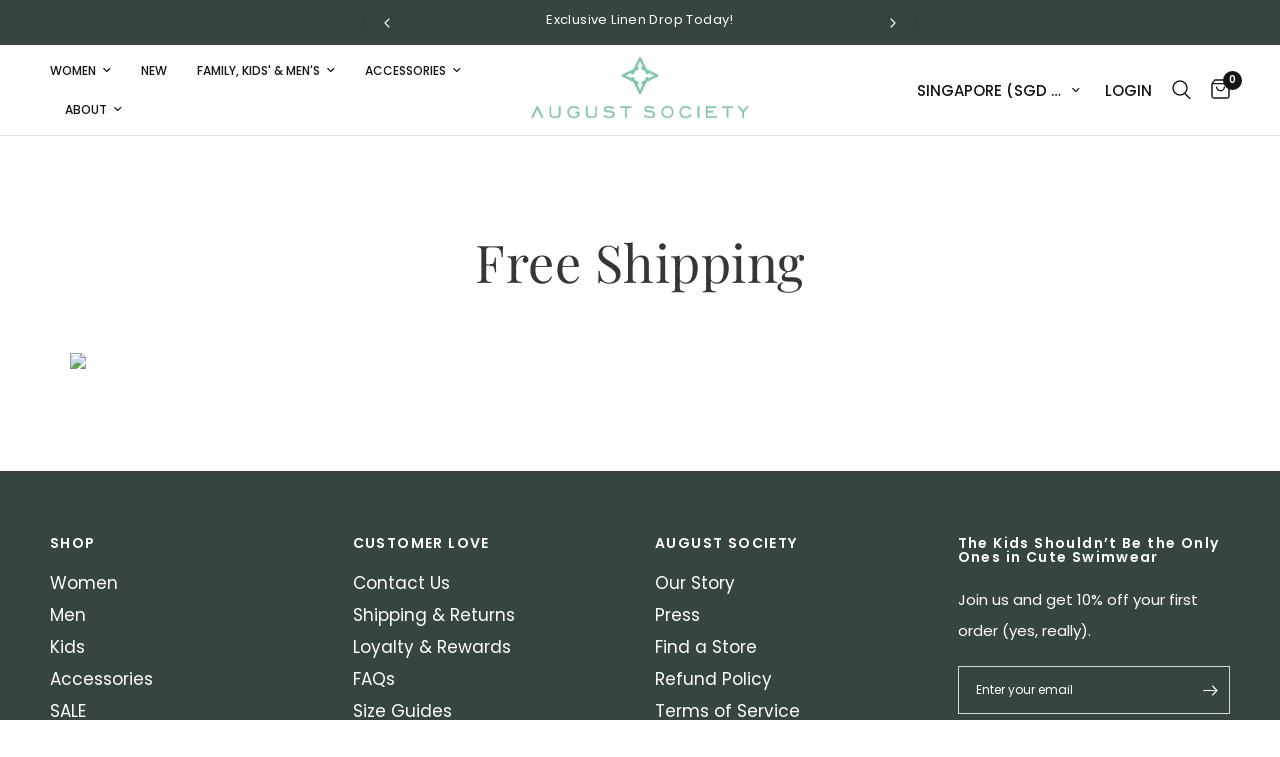

--- FILE ---
content_type: text/html; charset=utf-8
request_url: https://augustsociety.com/pages/free-shipping
body_size: 114402
content:
<!doctype html><html class="no-js" lang="en" dir="ltr">
<head>
	<meta charset="utf-8">
	<meta http-equiv="X-UA-Compatible" content="IE=edge,chrome=1">
	<meta name="viewport" content="width=device-width, initial-scale=1, maximum-scale=5, viewport-fit=cover">
	<meta name="theme-color" content="#ffffff">
	<link rel="canonical" href="https://augustsociety.com/pages/free-shipping">
	<link rel="preconnect" href="https://cdn.shopify.com" crossorigin>
	<link rel="preload" as="style" href="//augustsociety.com/cdn/shop/t/49/assets/app.css?v=93593823567313850891761661577">



<link href="//augustsociety.com/cdn/shop/t/49/assets/animations.min.js?v=125778792411641688251761654482" as="script" rel="preload">

<link href="//augustsociety.com/cdn/shop/t/49/assets/header.js?v=53973329853117484881761654499" as="script" rel="preload">
<link href="//augustsociety.com/cdn/shop/t/49/assets/vendor.min.js?v=24387807840910288901761654530" as="script" rel="preload">
<link href="//augustsociety.com/cdn/shop/t/49/assets/app.js?v=102655523405455894281761654483" as="script" rel="preload">
<link href="//augustsociety.com/cdn/shop/t/49/assets/slideshow.js?v=3694593534833641341761654526" as="script" rel="preload">

<script>
window.lazySizesConfig = window.lazySizesConfig || {};
window.lazySizesConfig.expand = 250;
window.lazySizesConfig.loadMode = 1;
window.lazySizesConfig.loadHidden = false;
</script>


	
    <script>
      // ✅ Whitelist ONLY your theme + Shopify CDN
      window.YETT_WHITELIST = [
        /^\/\/augustsociety\.com\/cdn/i, // your shop's /cdn files
        /cdn\.shopify\.com/i, // Shopify CDN
        /shopifycdn\.net/i, // Shopify alternate CDN
      ];

      // ❌ Block everything else
      window.YETT_BLACKLIST = [/.*/];
    </script>

    <script src="https://unpkg.com/yett" defer="defer"></script>

	<link rel="icon" type="image/png" href="//augustsociety.com/cdn/shop/files/fav-icon.png?crop=center&height=32&v=1733386030&width=32">

	<title>
	Free Shipping Banner
      
	</title>

	
	<meta name="description" content="">
	
<link rel="preconnect" href="https://fonts.shopifycdn.com" crossorigin><link
      rel="preload"
      href="//augustsociety.com/cdn/shop/t/49/assets/custom.css?v=13833554987986281521765197737"
      as="style"
      onload="this.onload=null;this.rel='stylesheet'"
    >
    <noscript><link rel="stylesheet" href="//augustsociety.com/cdn/shop/t/49/assets/custom.css?v=13833554987986281521765197737"></noscript>

	

<meta property="og:site_name" content="August Society">
<meta property="og:url" content="https://augustsociety.com/pages/free-shipping">
<meta property="og:title" content="Free Shipping Banner">
<meta property="og:type" content="website">
<meta property="og:description" content="Shop swimwear in Singapore online at August Society. Find stylish and comfortable swimwear for all ages, perfect for your next water adventure."><meta name="twitter:card" content="summary_large_image">
<meta name="twitter:title" content="Free Shipping Banner">
<meta name="twitter:description" content="Shop swimwear in Singapore online at August Society. Find stylish and comfortable swimwear for all ages, perfect for your next water adventure.">


	 <link rel="preload" href="//augustsociety.com/cdn/shop/t/49/assets/app.css?v=93593823567313850891761661577" as="style" onload="this.onload=null;this.rel='stylesheet'">
    <noscript><link rel="stylesheet" href="//augustsociety.com/cdn/shop/t/49/assets/app.css?v=93593823567313850891761661577"></noscript>

	<style data-shopify>
	@font-face {
  font-family: Poppins;
  font-weight: 400;
  font-style: normal;
  font-display: swap;
  src: url("//augustsociety.com/cdn/fonts/poppins/poppins_n4.0ba78fa5af9b0e1a374041b3ceaadf0a43b41362.woff2") format("woff2"),
       url("//augustsociety.com/cdn/fonts/poppins/poppins_n4.214741a72ff2596839fc9760ee7a770386cf16ca.woff") format("woff");
}

@font-face {
  font-family: Poppins;
  font-weight: 500;
  font-style: normal;
  font-display: swap;
  src: url("//augustsociety.com/cdn/fonts/poppins/poppins_n5.ad5b4b72b59a00358afc706450c864c3c8323842.woff2") format("woff2"),
       url("//augustsociety.com/cdn/fonts/poppins/poppins_n5.33757fdf985af2d24b32fcd84c9a09224d4b2c39.woff") format("woff");
}

@font-face {
  font-family: Poppins;
  font-weight: 600;
  font-style: normal;
  font-display: swap;
  src: url("//augustsociety.com/cdn/fonts/poppins/poppins_n6.aa29d4918bc243723d56b59572e18228ed0786f6.woff2") format("woff2"),
       url("//augustsociety.com/cdn/fonts/poppins/poppins_n6.5f815d845fe073750885d5b7e619ee00e8111208.woff") format("woff");
}

@font-face {
  font-family: Poppins;
  font-weight: 400;
  font-style: italic;
  font-display: swap;
  src: url("//augustsociety.com/cdn/fonts/poppins/poppins_i4.846ad1e22474f856bd6b81ba4585a60799a9f5d2.woff2") format("woff2"),
       url("//augustsociety.com/cdn/fonts/poppins/poppins_i4.56b43284e8b52fc64c1fd271f289a39e8477e9ec.woff") format("woff");
}

@font-face {
  font-family: Poppins;
  font-weight: 600;
  font-style: italic;
  font-display: swap;
  src: url("//augustsociety.com/cdn/fonts/poppins/poppins_i6.bb8044d6203f492888d626dafda3c2999253e8e9.woff2") format("woff2"),
       url("//augustsociety.com/cdn/fonts/poppins/poppins_i6.e233dec1a61b1e7dead9f920159eda42280a02c3.woff") format("woff");
}


		@font-face {
  font-family: "Playfair Display";
  font-weight: 400;
  font-style: normal;
  font-display: swap;
  src: url("//augustsociety.com/cdn/fonts/playfair_display/playfairdisplay_n4.9980f3e16959dc89137cc1369bfc3ae98af1deb9.woff2") format("woff2"),
       url("//augustsociety.com/cdn/fonts/playfair_display/playfairdisplay_n4.c562b7c8e5637886a811d2a017f9e023166064ee.woff") format("woff");
}

@font-face {
  font-family: "Playfair Display";
  font-weight: 400;
  font-style: normal;
  font-display: swap;
  src: url("//augustsociety.com/cdn/fonts/playfair_display/playfairdisplay_n4.9980f3e16959dc89137cc1369bfc3ae98af1deb9.woff2") format("woff2"),
       url("//augustsociety.com/cdn/fonts/playfair_display/playfairdisplay_n4.c562b7c8e5637886a811d2a017f9e023166064ee.woff") format("woff");
}

h1,h2,h3,h4,h5,h6,
	.h1,.h2,.h3,.h4,.h5,.h6,
	.logolink.text-logo,
	.heading-font,
	.h1-xlarge,
	.h1-large,
	.customer-addresses .my-address .address-index {
		font-style: normal;
		font-weight: 400;
		font-family: "Playfair Display", serif;
	}
	body,
	.body-font,
	.thb-product-detail .product-title {
		font-style: normal;
		font-weight: 400;
		font-family: Poppins, sans-serif;
	}
	:root {
		--mobile-swipe-width: calc(90vw - 30px);
		--font-body-scale: 1.0;
		--font-body-line-height-scale: 1.3;
		--font-body-letter-spacing: 0.0em;
		--font-body-medium-weight: 500;
    --font-body-bold-weight: 600;
		--font-announcement-scale: 1.0;
		--font-heading-scale: 1.0;
		--font-heading-line-height-scale: 1.2;
		--font-heading-letter-spacing: 0.01em;
		--font-navigation-scale: 1.0;
		--font-product-title-scale: 1.0;
		--font-product-title-line-height-scale: 1.0;
		--button-letter-spacing: 0.06em;

		--bg-body: #ffffff;
		--bg-body-rgb: 255,255,255;
		--bg-body-darken: #f7f7f7;
		--payment-terms-background-color: #ffffff;
		--color-body: #363636;
		--color-body-rgb: 54,54,54;
		--color-accent: #151515;
		--color-accent-rgb: 21,21,21;
		--color-border: #E2E2E2;
		--color-form-border: #dedede;
		--color-overlay-rgb: 0,0,0;

		--shopify-accelerated-checkout-button-block-size: 48px;
		--shopify-accelerated-checkout-inline-alignment: center;
		--shopify-accelerated-checkout-skeleton-animation-duration: 0.25s;

		--color-announcement-bar-text: #ffffff;
		--color-announcement-bar-bg: #36453e;

		--color-header-bg: #ffffff;
		--color-header-bg-rgb: 255,255,255;
		--color-header-text: #151515;
		--color-header-text-rgb: 21,21,21;
		--color-header-links: #151515;
		--color-header-links-rgb: 21,21,21;
		--color-header-links-hover: #151515;
		--color-header-icons: #151515;
		--color-header-border: #E2E2E2;

		--solid-button-background: #151515;
		--solid-button-label: #ffffff;
		--outline-button-label: #151515;
		--button-border-radius: 0px;
		--shopify-accelerated-checkout-button-border-radius: 0px;

		--color-price: #151515;
		--color-star: #FD9A52;
		--color-dots: #FFFFFF;

		--color-inventory-instock: #279A4B;
		--color-inventory-lowstock: #FB9E5B;

		--section-spacing-mobile: 50px;
		--section-spacing-desktop: 90px;

		--color-badge-text: #ffffff;
		--color-badge-sold-out: #939393;
		--color-badge-sale: #151515;



--color-badge-preorder: #666666;
		--badge-corner-radius: 13px;

		--color-footer-text: #FFFFFF;
		--color-footer-text-rgb: 255,255,255;
		--color-footer-link: #FFFFFF;
		--color-footer-link-hover: #FFFFFF;
		--color-footer-border: #d9d9d9;
		--color-footer-border-rgb: 217,217,217;
		--color-footer-bg: #36453e;
	}
</style>


	<script>
		window.theme = window.theme || {};
		theme = {
			settings: {
				money_with_currency_format:"\u003cspan class=money\u003e{{amount}} SGD \u003c\/span\u003e",
				cart_drawer:true,
				product_id: false,
			},
			routes: {
				root_url: '/',
				cart_url: '/cart',
				cart_add_url: '/cart/add',
				search_url: '/search',
				cart_change_url: '/cart/change',
				cart_update_url: '/cart/update',
				predictive_search_url: '/search/suggest',
			},
			variantStrings: {
        addToCart: `Add to cart`,
        soldOut: `Sold out`,
        unavailable: `Unavailable`,
        preOrder: `Pre-order`,
      },
			strings: {
				requiresTerms: `You must agree with the terms and conditions of sales to check out`,
				shippingEstimatorNoResults: `Sorry, we do not ship to your address.`,
				shippingEstimatorOneResult: `There is one shipping rate for your address:`,
				shippingEstimatorMultipleResults: `There are several shipping rates for your address:`,
				shippingEstimatorError: `One or more error occurred while retrieving shipping rates:`
			}
		};
	</script>
	<script>window.performance && window.performance.mark && window.performance.mark('shopify.content_for_header.start');</script><meta name="google-site-verification" content="bv0eokGwO9X9wgPBRcJYImEKjp7fHuWAYdbhyq0b55E">
<meta id="shopify-digital-wallet" name="shopify-digital-wallet" content="/5942893/digital_wallets/dialog">
<meta name="shopify-checkout-api-token" content="7a2128b74d7ee56380b6971c4669dc1c">
<meta id="in-context-paypal-metadata" data-shop-id="5942893" data-venmo-supported="false" data-environment="production" data-locale="en_US" data-paypal-v4="true" data-currency="SGD">
<link rel="alternate" hreflang="x-default" href="https://augustsociety.com/pages/free-shipping">
<link rel="alternate" hreflang="en" href="https://augustsociety.com/pages/free-shipping">
<link rel="alternate" hreflang="en-AU" href="https://augustsociety.com/en-au/pages/free-shipping">
<script async="async" src="/checkouts/internal/preloads.js?locale=en-SG"></script>
<link rel="preconnect" href="https://shop.app" crossorigin="anonymous">
<script async="async" src="https://shop.app/checkouts/internal/preloads.js?locale=en-SG&shop_id=5942893" crossorigin="anonymous"></script>
<script id="apple-pay-shop-capabilities" type="application/json">{"shopId":5942893,"countryCode":"SG","currencyCode":"SGD","merchantCapabilities":["supports3DS"],"merchantId":"gid:\/\/shopify\/Shop\/5942893","merchantName":"August Society","requiredBillingContactFields":["postalAddress","email","phone"],"requiredShippingContactFields":["postalAddress","email","phone"],"shippingType":"shipping","supportedNetworks":["visa","masterCard","amex"],"total":{"type":"pending","label":"August Society","amount":"1.00"},"shopifyPaymentsEnabled":true,"supportsSubscriptions":true}</script>
<script id="shopify-features" type="application/json">{"accessToken":"7a2128b74d7ee56380b6971c4669dc1c","betas":["rich-media-storefront-analytics"],"domain":"augustsociety.com","predictiveSearch":true,"shopId":5942893,"locale":"en"}</script>
<script>var Shopify = Shopify || {};
Shopify.shop = "tonicswimwear.myshopify.com";
Shopify.locale = "en";
Shopify.currency = {"active":"SGD","rate":"1.0"};
Shopify.country = "SG";
Shopify.theme = {"name":"Layout Page Fixes - 09 Dec","id":152287346910,"schema_name":"Reformation","schema_version":"6.0.0","theme_store_id":1762,"role":"main"};
Shopify.theme.handle = "null";
Shopify.theme.style = {"id":null,"handle":null};
Shopify.cdnHost = "augustsociety.com/cdn";
Shopify.routes = Shopify.routes || {};
Shopify.routes.root = "/";</script>
<script type="module">!function(o){(o.Shopify=o.Shopify||{}).modules=!0}(window);</script>
<script>!function(o){function n(){var o=[];function n(){o.push(Array.prototype.slice.apply(arguments))}return n.q=o,n}var t=o.Shopify=o.Shopify||{};t.loadFeatures=n(),t.autoloadFeatures=n()}(window);</script>
<script>
  window.ShopifyPay = window.ShopifyPay || {};
  window.ShopifyPay.apiHost = "shop.app\/pay";
  window.ShopifyPay.redirectState = null;
</script>
<script id="shop-js-analytics" type="application/json">{"pageType":"page"}</script>
<script defer="defer" async type="module" src="//augustsociety.com/cdn/shopifycloud/shop-js/modules/v2/client.init-shop-cart-sync_BT-GjEfc.en.esm.js"></script>
<script defer="defer" async type="module" src="//augustsociety.com/cdn/shopifycloud/shop-js/modules/v2/chunk.common_D58fp_Oc.esm.js"></script>
<script defer="defer" async type="module" src="//augustsociety.com/cdn/shopifycloud/shop-js/modules/v2/chunk.modal_xMitdFEc.esm.js"></script>
<script type="module">
  await import("//augustsociety.com/cdn/shopifycloud/shop-js/modules/v2/client.init-shop-cart-sync_BT-GjEfc.en.esm.js");
await import("//augustsociety.com/cdn/shopifycloud/shop-js/modules/v2/chunk.common_D58fp_Oc.esm.js");
await import("//augustsociety.com/cdn/shopifycloud/shop-js/modules/v2/chunk.modal_xMitdFEc.esm.js");

  window.Shopify.SignInWithShop?.initShopCartSync?.({"fedCMEnabled":true,"windoidEnabled":true});

</script>
<script>
  window.Shopify = window.Shopify || {};
  if (!window.Shopify.featureAssets) window.Shopify.featureAssets = {};
  window.Shopify.featureAssets['shop-js'] = {"shop-cart-sync":["modules/v2/client.shop-cart-sync_DZOKe7Ll.en.esm.js","modules/v2/chunk.common_D58fp_Oc.esm.js","modules/v2/chunk.modal_xMitdFEc.esm.js"],"init-fed-cm":["modules/v2/client.init-fed-cm_B6oLuCjv.en.esm.js","modules/v2/chunk.common_D58fp_Oc.esm.js","modules/v2/chunk.modal_xMitdFEc.esm.js"],"shop-cash-offers":["modules/v2/client.shop-cash-offers_D2sdYoxE.en.esm.js","modules/v2/chunk.common_D58fp_Oc.esm.js","modules/v2/chunk.modal_xMitdFEc.esm.js"],"shop-login-button":["modules/v2/client.shop-login-button_QeVjl5Y3.en.esm.js","modules/v2/chunk.common_D58fp_Oc.esm.js","modules/v2/chunk.modal_xMitdFEc.esm.js"],"pay-button":["modules/v2/client.pay-button_DXTOsIq6.en.esm.js","modules/v2/chunk.common_D58fp_Oc.esm.js","modules/v2/chunk.modal_xMitdFEc.esm.js"],"shop-button":["modules/v2/client.shop-button_DQZHx9pm.en.esm.js","modules/v2/chunk.common_D58fp_Oc.esm.js","modules/v2/chunk.modal_xMitdFEc.esm.js"],"avatar":["modules/v2/client.avatar_BTnouDA3.en.esm.js"],"init-windoid":["modules/v2/client.init-windoid_CR1B-cfM.en.esm.js","modules/v2/chunk.common_D58fp_Oc.esm.js","modules/v2/chunk.modal_xMitdFEc.esm.js"],"init-shop-for-new-customer-accounts":["modules/v2/client.init-shop-for-new-customer-accounts_C_vY_xzh.en.esm.js","modules/v2/client.shop-login-button_QeVjl5Y3.en.esm.js","modules/v2/chunk.common_D58fp_Oc.esm.js","modules/v2/chunk.modal_xMitdFEc.esm.js"],"init-shop-email-lookup-coordinator":["modules/v2/client.init-shop-email-lookup-coordinator_BI7n9ZSv.en.esm.js","modules/v2/chunk.common_D58fp_Oc.esm.js","modules/v2/chunk.modal_xMitdFEc.esm.js"],"init-shop-cart-sync":["modules/v2/client.init-shop-cart-sync_BT-GjEfc.en.esm.js","modules/v2/chunk.common_D58fp_Oc.esm.js","modules/v2/chunk.modal_xMitdFEc.esm.js"],"shop-toast-manager":["modules/v2/client.shop-toast-manager_DiYdP3xc.en.esm.js","modules/v2/chunk.common_D58fp_Oc.esm.js","modules/v2/chunk.modal_xMitdFEc.esm.js"],"init-customer-accounts":["modules/v2/client.init-customer-accounts_D9ZNqS-Q.en.esm.js","modules/v2/client.shop-login-button_QeVjl5Y3.en.esm.js","modules/v2/chunk.common_D58fp_Oc.esm.js","modules/v2/chunk.modal_xMitdFEc.esm.js"],"init-customer-accounts-sign-up":["modules/v2/client.init-customer-accounts-sign-up_iGw4briv.en.esm.js","modules/v2/client.shop-login-button_QeVjl5Y3.en.esm.js","modules/v2/chunk.common_D58fp_Oc.esm.js","modules/v2/chunk.modal_xMitdFEc.esm.js"],"shop-follow-button":["modules/v2/client.shop-follow-button_CqMgW2wH.en.esm.js","modules/v2/chunk.common_D58fp_Oc.esm.js","modules/v2/chunk.modal_xMitdFEc.esm.js"],"checkout-modal":["modules/v2/client.checkout-modal_xHeaAweL.en.esm.js","modules/v2/chunk.common_D58fp_Oc.esm.js","modules/v2/chunk.modal_xMitdFEc.esm.js"],"shop-login":["modules/v2/client.shop-login_D91U-Q7h.en.esm.js","modules/v2/chunk.common_D58fp_Oc.esm.js","modules/v2/chunk.modal_xMitdFEc.esm.js"],"lead-capture":["modules/v2/client.lead-capture_BJmE1dJe.en.esm.js","modules/v2/chunk.common_D58fp_Oc.esm.js","modules/v2/chunk.modal_xMitdFEc.esm.js"],"payment-terms":["modules/v2/client.payment-terms_Ci9AEqFq.en.esm.js","modules/v2/chunk.common_D58fp_Oc.esm.js","modules/v2/chunk.modal_xMitdFEc.esm.js"]};
</script>
<script>(function() {
  var isLoaded = false;
  function asyncLoad() {
    if (isLoaded) return;
    isLoaded = true;
    var urls = ["https:\/\/gateway.apaylater.com\/plugins\/price_divider\/main.js?platform=SHOPIFY\u0026country=SG\u0026price_divider_applied_on=all\u0026shop=tonicswimwear.myshopify.com","https:\/\/cdn.nfcube.com\/instafeed-e3d0009b82737f1044e6f56981788908.js?shop=tonicswimwear.myshopify.com","\/\/cdn.shopify.com\/proxy\/30aa5a358a693fa7f7647895896e33f17acc4bab3be62dd095173c0a787a5b98\/cdn.amplitude.com\/script\/b482b75777e71d343bc88cf546ed1b41.js?library=shopify\u0026shop=tonicswimwear.myshopify.com\u0026sp-cache-control=cHVibGljLCBtYXgtYWdlPTkwMA","https:\/\/cdn.gtm-app.webgarh.net\/WGTMA-MAIVS.min.js?shop=tonicswimwear.myshopify.com"];
    for (var i = 0; i < urls.length; i++) {
      var s = document.createElement('script');
      s.type = 'text/javascript';
      s.async = true;
      s.src = urls[i];
      var x = document.getElementsByTagName('script')[0];
      x.parentNode.insertBefore(s, x);
    }
  };
  if(window.attachEvent) {
    window.attachEvent('onload', asyncLoad);
  } else {
    window.addEventListener('load', asyncLoad, false);
  }
})();</script>
<script id="__st">var __st={"a":5942893,"offset":28800,"reqid":"3b7e7d14-fae0-413f-92f5-4531c0f71ee2-1769147010","pageurl":"augustsociety.com\/pages\/free-shipping","s":"pages-23195303","u":"e049150aef15","p":"page","rtyp":"page","rid":23195303};</script>
<script>window.ShopifyPaypalV4VisibilityTracking = true;</script>
<script id="captcha-bootstrap">!function(){'use strict';const t='contact',e='account',n='new_comment',o=[[t,t],['blogs',n],['comments',n],[t,'customer']],c=[[e,'customer_login'],[e,'guest_login'],[e,'recover_customer_password'],[e,'create_customer']],r=t=>t.map((([t,e])=>`form[action*='/${t}']:not([data-nocaptcha='true']) input[name='form_type'][value='${e}']`)).join(','),a=t=>()=>t?[...document.querySelectorAll(t)].map((t=>t.form)):[];function s(){const t=[...o],e=r(t);return a(e)}const i='password',u='form_key',d=['recaptcha-v3-token','g-recaptcha-response','h-captcha-response',i],f=()=>{try{return window.sessionStorage}catch{return}},m='__shopify_v',_=t=>t.elements[u];function p(t,e,n=!1){try{const o=window.sessionStorage,c=JSON.parse(o.getItem(e)),{data:r}=function(t){const{data:e,action:n}=t;return t[m]||n?{data:e,action:n}:{data:t,action:n}}(c);for(const[e,n]of Object.entries(r))t.elements[e]&&(t.elements[e].value=n);n&&o.removeItem(e)}catch(o){console.error('form repopulation failed',{error:o})}}const l='form_type',E='cptcha';function T(t){t.dataset[E]=!0}const w=window,h=w.document,L='Shopify',v='ce_forms',y='captcha';let A=!1;((t,e)=>{const n=(g='f06e6c50-85a8-45c8-87d0-21a2b65856fe',I='https://cdn.shopify.com/shopifycloud/storefront-forms-hcaptcha/ce_storefront_forms_captcha_hcaptcha.v1.5.2.iife.js',D={infoText:'Protected by hCaptcha',privacyText:'Privacy',termsText:'Terms'},(t,e,n)=>{const o=w[L][v],c=o.bindForm;if(c)return c(t,g,e,D).then(n);var r;o.q.push([[t,g,e,D],n]),r=I,A||(h.body.append(Object.assign(h.createElement('script'),{id:'captcha-provider',async:!0,src:r})),A=!0)});var g,I,D;w[L]=w[L]||{},w[L][v]=w[L][v]||{},w[L][v].q=[],w[L][y]=w[L][y]||{},w[L][y].protect=function(t,e){n(t,void 0,e),T(t)},Object.freeze(w[L][y]),function(t,e,n,w,h,L){const[v,y,A,g]=function(t,e,n){const i=e?o:[],u=t?c:[],d=[...i,...u],f=r(d),m=r(i),_=r(d.filter((([t,e])=>n.includes(e))));return[a(f),a(m),a(_),s()]}(w,h,L),I=t=>{const e=t.target;return e instanceof HTMLFormElement?e:e&&e.form},D=t=>v().includes(t);t.addEventListener('submit',(t=>{const e=I(t);if(!e)return;const n=D(e)&&!e.dataset.hcaptchaBound&&!e.dataset.recaptchaBound,o=_(e),c=g().includes(e)&&(!o||!o.value);(n||c)&&t.preventDefault(),c&&!n&&(function(t){try{if(!f())return;!function(t){const e=f();if(!e)return;const n=_(t);if(!n)return;const o=n.value;o&&e.removeItem(o)}(t);const e=Array.from(Array(32),(()=>Math.random().toString(36)[2])).join('');!function(t,e){_(t)||t.append(Object.assign(document.createElement('input'),{type:'hidden',name:u})),t.elements[u].value=e}(t,e),function(t,e){const n=f();if(!n)return;const o=[...t.querySelectorAll(`input[type='${i}']`)].map((({name:t})=>t)),c=[...d,...o],r={};for(const[a,s]of new FormData(t).entries())c.includes(a)||(r[a]=s);n.setItem(e,JSON.stringify({[m]:1,action:t.action,data:r}))}(t,e)}catch(e){console.error('failed to persist form',e)}}(e),e.submit())}));const S=(t,e)=>{t&&!t.dataset[E]&&(n(t,e.some((e=>e===t))),T(t))};for(const o of['focusin','change'])t.addEventListener(o,(t=>{const e=I(t);D(e)&&S(e,y())}));const B=e.get('form_key'),M=e.get(l),P=B&&M;t.addEventListener('DOMContentLoaded',(()=>{const t=y();if(P)for(const e of t)e.elements[l].value===M&&p(e,B);[...new Set([...A(),...v().filter((t=>'true'===t.dataset.shopifyCaptcha))])].forEach((e=>S(e,t)))}))}(h,new URLSearchParams(w.location.search),n,t,e,['guest_login'])})(!0,!0)}();</script>
<script integrity="sha256-4kQ18oKyAcykRKYeNunJcIwy7WH5gtpwJnB7kiuLZ1E=" data-source-attribution="shopify.loadfeatures" defer="defer" src="//augustsociety.com/cdn/shopifycloud/storefront/assets/storefront/load_feature-a0a9edcb.js" crossorigin="anonymous"></script>
<script crossorigin="anonymous" defer="defer" src="//augustsociety.com/cdn/shopifycloud/storefront/assets/shopify_pay/storefront-65b4c6d7.js?v=20250812"></script>
<script data-source-attribution="shopify.dynamic_checkout.dynamic.init">var Shopify=Shopify||{};Shopify.PaymentButton=Shopify.PaymentButton||{isStorefrontPortableWallets:!0,init:function(){window.Shopify.PaymentButton.init=function(){};var t=document.createElement("script");t.src="https://augustsociety.com/cdn/shopifycloud/portable-wallets/latest/portable-wallets.en.js",t.type="module",document.head.appendChild(t)}};
</script>
<script data-source-attribution="shopify.dynamic_checkout.buyer_consent">
  function portableWalletsHideBuyerConsent(e){var t=document.getElementById("shopify-buyer-consent"),n=document.getElementById("shopify-subscription-policy-button");t&&n&&(t.classList.add("hidden"),t.setAttribute("aria-hidden","true"),n.removeEventListener("click",e))}function portableWalletsShowBuyerConsent(e){var t=document.getElementById("shopify-buyer-consent"),n=document.getElementById("shopify-subscription-policy-button");t&&n&&(t.classList.remove("hidden"),t.removeAttribute("aria-hidden"),n.addEventListener("click",e))}window.Shopify?.PaymentButton&&(window.Shopify.PaymentButton.hideBuyerConsent=portableWalletsHideBuyerConsent,window.Shopify.PaymentButton.showBuyerConsent=portableWalletsShowBuyerConsent);
</script>
<script data-source-attribution="shopify.dynamic_checkout.cart.bootstrap">document.addEventListener("DOMContentLoaded",(function(){function t(){return document.querySelector("shopify-accelerated-checkout-cart, shopify-accelerated-checkout")}if(t())Shopify.PaymentButton.init();else{new MutationObserver((function(e,n){t()&&(Shopify.PaymentButton.init(),n.disconnect())})).observe(document.body,{childList:!0,subtree:!0})}}));
</script>
<link id="shopify-accelerated-checkout-styles" rel="stylesheet" media="screen" href="https://augustsociety.com/cdn/shopifycloud/portable-wallets/latest/accelerated-checkout-backwards-compat.css" crossorigin="anonymous">
<style id="shopify-accelerated-checkout-cart">
        #shopify-buyer-consent {
  margin-top: 1em;
  display: inline-block;
  width: 100%;
}

#shopify-buyer-consent.hidden {
  display: none;
}

#shopify-subscription-policy-button {
  background: none;
  border: none;
  padding: 0;
  text-decoration: underline;
  font-size: inherit;
  cursor: pointer;
}

#shopify-subscription-policy-button::before {
  box-shadow: none;
}

      </style>

<script>window.performance && window.performance.mark && window.performance.mark('shopify.content_for_header.end');</script> <!-- Header hook for plugins -->

	<script>document.documentElement.className = document.documentElement.className.replace('no-js', 'js');</script>
	
  <script src="//augustsociety.com/cdn/shop/t/49/assets/custom.js?v=81322586617099013041761657889" defer="defer"></script>
  
  <style>
    .st-toast.st-toast--success .content .content_title p {
    max-height: unset !important;
}

  </style>
  <meta name="author" content="WebGarh Solutions"> 
<meta name="designer" content="WebGarh Solutions">







<!-- Analytics (Browser SDK v2, UMD) -->
<!--<script async src="https://cdn.jsdelivr.net/npm/@amplitude/analytics-browser@2.24.1/lib/scripts/amplitude-min.umd.js" crossorigin="anonymous"></script>


<script async src="https://unpkg.com/@amplitude/experiment-js-client@1.16.2/dist/experiment.umd.js" crossorigin="anonymous"></script>-->

<!--<script>
  (function amplitudeBootstrap(){
    var AF="ampx-hide", st=document.createElement("style"); st.textContent="."+AF+"{opacity:0!important}";
    document.head.appendChild(st); document.documentElement.classList.add(AF);
    setTimeout(function(){ document.documentElement.classList.remove(AF); }, 2000);

    // swallow AbortError noise only
    window.addEventListener("unhandledrejection", function(e){
      var r=e&&e.reason; if(r && (r.name==="AbortError" || (r.message||"").toLowerCase().includes("aborted"))) e.preventDefault();
    });

    function ready(cb){ (window.amplitude && window.Experiment) ? cb() : setTimeout(()=>ready(cb),20); }

    ready(async function(){
      /* Analytics */
      amplitude.init("b482b75777e71d343bc88cf546ed1b41", {
        defaultTracking: true,
        fetchRemoteConfig: false,
        serverZone: "US",
        flushIntervalMillis: 5000
      });

      amplitude.setGroup("shop", ["augustsociety.com"]);
      amplitude.identify(new amplitude.Identify()
        .set("shop_domain", "augustsociety.com")
        .set("theme_name", "Layout Page Fixes - 09 Dec"));

      

      // helper to await send
      window.trackAndWait = function(name, props){ amplitude.track(name, props); return amplitude.flush(); };

      /* Experiment */
      var DEPLOYMENT_KEY = "client-Sb2n9I0wcSLoVeI8A4ZJeq5PK8omrOnB";
      window.experiment = Experiment.initializeWithAmplitudeAnalytics(DEPLOYMENT_KEY, { fetchTimeoutMillis: 1500 });

      try { await window.experiment.fetch(); } finally { document.documentElement.classList.remove(AF); }
    });

    // flush on page hide
    document.addEventListener("visibilitychange", function(){
      if (document.visibilityState === "hidden" && window.amplitude && amplitude.flush) { try { amplitude.flush(); } catch(_) {} }
    });
  })();
</script>-->

<script src="https://cdn.amplitude.com/script/b482b75777e71d343bc88cf546ed1b41.js" defer="defer"></script>
<script>
  window.amplitude.init('b482b75777e71d343bc88cf546ed1b41', {
    fetchRemoteConfig: false,
    autocapture: true
  });
</script>


<script>
  // helper available site-wide
  function onAmplitudeReady(cb) {
    if (window.amplitude && typeof amplitude.track === 'function') return cb();
    let tries = 0;
    const iv = setInterval(function () {
      if (window.amplitude && typeof amplitude.track === 'function') {
        clearInterval(iv); cb();
      } else if (++tries > 50) {
        clearInterval(iv);
        console.warn('Amplitude not loaded in time');
      }
    }, 100);
  }
</script>




<!-- BEGIN app block: shopify://apps/uppromote-affiliate/blocks/message-bar/64c32457-930d-4cb9-9641-e24c0d9cf1f4 --><script type="application/json" id="uppromote-message-bar-setting" class="metafield-json">{"referral_enable":0,"referral_content":null,"referral_font":null,"referral_font_size":null,"referral_text_color":null,"referral_background_color":null,"not_referral_enable":0,"not_referral_content":null,"not_referral_font":null,"not_referral_font_size":null,"not_referral_text_color":null,"not_referral_background_color":null}</script>

<style>
    body {
        transition: padding-top .2s;
    }
    .scaaf-message-bar {
        --primary-text-color: ;
        --secondary-text-color: ;
        --primary-bg-color: ;
        --secondary-bg-color: ;
        --primary-text-size: px;
        --secondary-text-size: px;
        text-align: center;
        display: block;
        width: 100%;
        padding: 10px;
        animation-duration: .5s;
        animation-name: fadeIn;
        position: absolute;
        top: 0;
        left: 0;
        width: 100%;
        z-index: 10;
    }

    .scaaf-message-bar-content {
        margin: 0;
        padding: 0;
    }

    .scaaf-message-bar[data-layout=referring] {
        background-color: var(--primary-bg-color);
        color: var(--primary-text-color);
        font-size: var(--primary-text-size);
    }

    .scaaf-message-bar[data-layout=direct] {
        background-color: var(--secondary-bg-color);
        color: var(--secondary-text-color);
        font-size: var(--secondary-text-size);
    }

</style>

<script type="text/javascript">
    (function() {
        let container, contentContainer
        const settingTag = document.querySelector('script#uppromote-message-bar-setting')

        if (!settingTag || !settingTag.textContent) {
            return
        }

        const setting = JSON.parse(settingTag.textContent)
        if (!setting.referral_enable) {
            return
        }

        const getCookie = (cName) => {
            let name = cName + '='
            let decodedCookie = decodeURIComponent(document.cookie)
            let ca = decodedCookie.split(';')
            for (let i = 0; i < ca.length; i++) {
                let c = ca[i]
                while (c.charAt(0) === ' ') {
                    c = c.substring(1)
                }
                if (c.indexOf(name) === 0) {
                    return c.substring(name.length, c.length)
                }
            }

            return null
        }

        function renderContainer() {
            container = document.createElement('div')
            container.classList.add('scaaf-message-bar')
            contentContainer = document.createElement('p')
            contentContainer.classList.add('scaaf-message-bar-content')
            container.append(contentContainer)
        }

        function calculateLayout() {
            const height = container.scrollHeight

            function onMouseMove() {
                document.body.style.paddingTop = `${height}px`
                document.body.removeEventListener('mousemove', onMouseMove)
                document.body.removeEventListener('touchstart', onMouseMove)
            }

            document.body.addEventListener('mousemove', onMouseMove)
            document.body.addEventListener('touchstart', onMouseMove)
        }

        renderContainer()

        function fillDirectContent() {
            if (!setting.not_referral_enable) {
                return
            }
            container.dataset.layout = 'direct'
            contentContainer.textContent = setting.not_referral_content
            document.body.prepend(container)
            calculateLayout()
        }

        function prepareForReferring() {
            contentContainer.textContent = 'Loading'
            contentContainer.style.visibility = 'hidden'
            document.body.prepend(container)
            calculateLayout()
        }

        function fillReferringContent(aff) {
            container.dataset.layout = 'referring'
            contentContainer.textContent = setting.referral_content
                .replaceAll('{affiliate_name}', aff.name)
                .replaceAll('{company}', aff.company)
                .replaceAll('{affiliate_firstname}', aff.first_name)
                .replaceAll('{personal_detail}', aff.personal_detail)
            contentContainer.style.visibility = 'visible'
        }

        function safeJsonParse (str) {
            if (!str) return null;
            try {
                return JSON.parse(str);
            } catch {
                return null;
            }
        }

        function renderFromCookie(affiliateID) {
            if (!affiliateID) {
                fillDirectContent()
                return
            }

            prepareForReferring()

            let info
            const raw = getCookie('_up_a_info')

            try {
                if (raw) {
                    info = safeJsonParse(raw)
                }
            } catch {
                console.warn('Affiliate info (_up_a_info) is invalid JSON', raw)
                fillDirectContent()
                return
            }

            if (!info) {
                fillDirectContent()
                return
            }

            const aff = {
                company: info.company || '',
                name: (info.first_name || '') + ' ' + (info.last_name || ''),
                first_name: info.first_name || '',
                personal_detail: getCookie('scaaf_pd') || ''
            }

            fillReferringContent(aff)
        }

        function paintMessageBar() {
            if (!document.body) {
                return requestAnimationFrame(paintMessageBar)
            }

            const urlParams = new URLSearchParams(window.location.search)
            const scaRef = urlParams.get("sca_ref")
            const urlAffiliateID = scaRef ? scaRef.split('.')[0] + '' : null
            const cookieAffiliateID = getCookie('up_uppromote_aid')
            const isReferralLink = !!scaRef

            if (!isReferralLink) {
                if (cookieAffiliateID) {
                    renderFromCookie(cookieAffiliateID)
                    return
                }
                fillDirectContent()
                return
            }

            if (cookieAffiliateID === urlAffiliateID) {
                renderFromCookie(cookieAffiliateID)
                return
            }

            const lastClick = Number(getCookie('up_uppromote_lc') || 0)
            const diffMinuteFromNow = (Date.now() - lastClick) / (60 * 1000)
            if (diffMinuteFromNow <= 1) {
                renderFromCookie(cookieAffiliateID)
                return
            }

            let waited = 0
            const MAX_WAIT = 5000
            const INTERVAL = 300

            const timer = setInterval(() => {
                const newCookieID = getCookie('up_uppromote_aid')
                const isStillThatAffiliate = newCookieID === urlAffiliateID
                const isReceived = localStorage.getItem('up_uppromote_received') === '1'
                let isLoadedAffiliateInfoDone = !!safeJsonParse(getCookie('_up_a_info'))

                if (isReceived && isStillThatAffiliate && isLoadedAffiliateInfoDone) {
                    clearInterval(timer)
                    renderFromCookie(newCookieID)
                    return
                }

                waited += INTERVAL
                if (waited >= MAX_WAIT) {
                    clearInterval(timer)
                    fillDirectContent()
                }
            }, INTERVAL)
        }

        requestAnimationFrame(paintMessageBar)
    })()
</script>


<!-- END app block --><!-- BEGIN app block: shopify://apps/dr-stacked-discounts/blocks/instant-load/f428e1ae-8a34-4767-8189-f8339f3ab12b --><!-- For self-installation -->
<script>(() => {const installerKey = 'docapp-discount-auto-install'; const urlParams = new URLSearchParams(window.location.search); if (urlParams.get(installerKey)) {window.sessionStorage.setItem(installerKey, JSON.stringify({integrationId: urlParams.get('docapp-integration-id'), divClass: urlParams.get('docapp-install-class'), check: urlParams.get('docapp-check')}));}})();</script>
<script>(() => {const previewKey = 'docapp-discount-test'; const urlParams = new URLSearchParams(window.location.search); if (urlParams.get(previewKey)) {window.sessionStorage.setItem(previewKey, JSON.stringify({active: true, integrationId: urlParams.get('docapp-discount-inst-test')}));}})();</script>
<script>window.discountOnCartProAppBlock = true;</script>

<!-- App speed-up -->
<script id="docapp-discount-speedup">
    (() => { if (window.discountOnCartProAppLoaded) return; let script = document.createElement('script'); script.src = "https://d9fvwtvqz2fm1.cloudfront.net/shop/js/discount-on-cart-pro.min.js?shop=tonicswimwear.myshopify.com"; document.getElementById('docapp-discount-speedup').after(script); })();
</script>


<!-- END app block --><!-- BEGIN app block: shopify://apps/pagefly-page-builder/blocks/app-embed/83e179f7-59a0-4589-8c66-c0dddf959200 -->

<!-- BEGIN app snippet: pagefly-cro-ab-testing-main -->







<script>
  ;(function () {
    const url = new URL(window.location)
    const viewParam = url.searchParams.get('view')
    if (viewParam && viewParam.includes('variant-pf-')) {
      url.searchParams.set('pf_v', viewParam)
      url.searchParams.delete('view')
      window.history.replaceState({}, '', url)
    }
  })()
</script>



<script type='module'>
  
  window.PAGEFLY_CRO = window.PAGEFLY_CRO || {}

  window.PAGEFLY_CRO['data_debug'] = {
    original_template_suffix: "",
    allow_ab_test: false,
    ab_test_start_time: 0,
    ab_test_end_time: 0,
    today_date_time: 1769147010000,
  }
  window.PAGEFLY_CRO['GA4'] = { enabled: false}
</script>

<!-- END app snippet -->








  <script src='https://cdn.shopify.com/extensions/019bb4f9-aed6-78a3-be91-e9d44663e6bf/pagefly-page-builder-215/assets/pagefly-helper.js' defer='defer'></script>

  <script src='https://cdn.shopify.com/extensions/019bb4f9-aed6-78a3-be91-e9d44663e6bf/pagefly-page-builder-215/assets/pagefly-general-helper.js' defer='defer'></script>

  <script src='https://cdn.shopify.com/extensions/019bb4f9-aed6-78a3-be91-e9d44663e6bf/pagefly-page-builder-215/assets/pagefly-snap-slider.js' defer='defer'></script>

  <script src='https://cdn.shopify.com/extensions/019bb4f9-aed6-78a3-be91-e9d44663e6bf/pagefly-page-builder-215/assets/pagefly-slideshow-v3.js' defer='defer'></script>

  <script src='https://cdn.shopify.com/extensions/019bb4f9-aed6-78a3-be91-e9d44663e6bf/pagefly-page-builder-215/assets/pagefly-slideshow-v4.js' defer='defer'></script>

  <script src='https://cdn.shopify.com/extensions/019bb4f9-aed6-78a3-be91-e9d44663e6bf/pagefly-page-builder-215/assets/pagefly-glider.js' defer='defer'></script>

  <script src='https://cdn.shopify.com/extensions/019bb4f9-aed6-78a3-be91-e9d44663e6bf/pagefly-page-builder-215/assets/pagefly-slideshow-v1-v2.js' defer='defer'></script>

  <script src='https://cdn.shopify.com/extensions/019bb4f9-aed6-78a3-be91-e9d44663e6bf/pagefly-page-builder-215/assets/pagefly-product-media.js' defer='defer'></script>

  <script src='https://cdn.shopify.com/extensions/019bb4f9-aed6-78a3-be91-e9d44663e6bf/pagefly-page-builder-215/assets/pagefly-product.js' defer='defer'></script>


<script id='pagefly-helper-data' type='application/json'>
  {
    "page_optimization": {
      "assets_prefetching": false
    },
    "elements_asset_mapper": {
      "Accordion": "https://cdn.shopify.com/extensions/019bb4f9-aed6-78a3-be91-e9d44663e6bf/pagefly-page-builder-215/assets/pagefly-accordion.js",
      "Accordion3": "https://cdn.shopify.com/extensions/019bb4f9-aed6-78a3-be91-e9d44663e6bf/pagefly-page-builder-215/assets/pagefly-accordion3.js",
      "CountDown": "https://cdn.shopify.com/extensions/019bb4f9-aed6-78a3-be91-e9d44663e6bf/pagefly-page-builder-215/assets/pagefly-countdown.js",
      "GMap1": "https://cdn.shopify.com/extensions/019bb4f9-aed6-78a3-be91-e9d44663e6bf/pagefly-page-builder-215/assets/pagefly-gmap.js",
      "GMap2": "https://cdn.shopify.com/extensions/019bb4f9-aed6-78a3-be91-e9d44663e6bf/pagefly-page-builder-215/assets/pagefly-gmap.js",
      "GMapBasicV2": "https://cdn.shopify.com/extensions/019bb4f9-aed6-78a3-be91-e9d44663e6bf/pagefly-page-builder-215/assets/pagefly-gmap.js",
      "GMapAdvancedV2": "https://cdn.shopify.com/extensions/019bb4f9-aed6-78a3-be91-e9d44663e6bf/pagefly-page-builder-215/assets/pagefly-gmap.js",
      "HTML.Video": "https://cdn.shopify.com/extensions/019bb4f9-aed6-78a3-be91-e9d44663e6bf/pagefly-page-builder-215/assets/pagefly-htmlvideo.js",
      "HTML.Video2": "https://cdn.shopify.com/extensions/019bb4f9-aed6-78a3-be91-e9d44663e6bf/pagefly-page-builder-215/assets/pagefly-htmlvideo2.js",
      "HTML.Video3": "https://cdn.shopify.com/extensions/019bb4f9-aed6-78a3-be91-e9d44663e6bf/pagefly-page-builder-215/assets/pagefly-htmlvideo2.js",
      "BackgroundVideo": "https://cdn.shopify.com/extensions/019bb4f9-aed6-78a3-be91-e9d44663e6bf/pagefly-page-builder-215/assets/pagefly-htmlvideo2.js",
      "Instagram": "https://cdn.shopify.com/extensions/019bb4f9-aed6-78a3-be91-e9d44663e6bf/pagefly-page-builder-215/assets/pagefly-instagram.js",
      "Instagram2": "https://cdn.shopify.com/extensions/019bb4f9-aed6-78a3-be91-e9d44663e6bf/pagefly-page-builder-215/assets/pagefly-instagram.js",
      "Insta3": "https://cdn.shopify.com/extensions/019bb4f9-aed6-78a3-be91-e9d44663e6bf/pagefly-page-builder-215/assets/pagefly-instagram3.js",
      "Tabs": "https://cdn.shopify.com/extensions/019bb4f9-aed6-78a3-be91-e9d44663e6bf/pagefly-page-builder-215/assets/pagefly-tab.js",
      "Tabs3": "https://cdn.shopify.com/extensions/019bb4f9-aed6-78a3-be91-e9d44663e6bf/pagefly-page-builder-215/assets/pagefly-tab3.js",
      "ProductBox": "https://cdn.shopify.com/extensions/019bb4f9-aed6-78a3-be91-e9d44663e6bf/pagefly-page-builder-215/assets/pagefly-cart.js",
      "FBPageBox2": "https://cdn.shopify.com/extensions/019bb4f9-aed6-78a3-be91-e9d44663e6bf/pagefly-page-builder-215/assets/pagefly-facebook.js",
      "FBLikeButton2": "https://cdn.shopify.com/extensions/019bb4f9-aed6-78a3-be91-e9d44663e6bf/pagefly-page-builder-215/assets/pagefly-facebook.js",
      "TwitterFeed2": "https://cdn.shopify.com/extensions/019bb4f9-aed6-78a3-be91-e9d44663e6bf/pagefly-page-builder-215/assets/pagefly-twitter.js",
      "Paragraph4": "https://cdn.shopify.com/extensions/019bb4f9-aed6-78a3-be91-e9d44663e6bf/pagefly-page-builder-215/assets/pagefly-paragraph4.js",

      "AliReviews": "https://cdn.shopify.com/extensions/019bb4f9-aed6-78a3-be91-e9d44663e6bf/pagefly-page-builder-215/assets/pagefly-3rd-elements.js",
      "BackInStock": "https://cdn.shopify.com/extensions/019bb4f9-aed6-78a3-be91-e9d44663e6bf/pagefly-page-builder-215/assets/pagefly-3rd-elements.js",
      "GloboBackInStock": "https://cdn.shopify.com/extensions/019bb4f9-aed6-78a3-be91-e9d44663e6bf/pagefly-page-builder-215/assets/pagefly-3rd-elements.js",
      "GrowaveWishlist": "https://cdn.shopify.com/extensions/019bb4f9-aed6-78a3-be91-e9d44663e6bf/pagefly-page-builder-215/assets/pagefly-3rd-elements.js",
      "InfiniteOptionsShopPad": "https://cdn.shopify.com/extensions/019bb4f9-aed6-78a3-be91-e9d44663e6bf/pagefly-page-builder-215/assets/pagefly-3rd-elements.js",
      "InkybayProductPersonalizer": "https://cdn.shopify.com/extensions/019bb4f9-aed6-78a3-be91-e9d44663e6bf/pagefly-page-builder-215/assets/pagefly-3rd-elements.js",
      "LimeSpot": "https://cdn.shopify.com/extensions/019bb4f9-aed6-78a3-be91-e9d44663e6bf/pagefly-page-builder-215/assets/pagefly-3rd-elements.js",
      "Loox": "https://cdn.shopify.com/extensions/019bb4f9-aed6-78a3-be91-e9d44663e6bf/pagefly-page-builder-215/assets/pagefly-3rd-elements.js",
      "Opinew": "https://cdn.shopify.com/extensions/019bb4f9-aed6-78a3-be91-e9d44663e6bf/pagefly-page-builder-215/assets/pagefly-3rd-elements.js",
      "Powr": "https://cdn.shopify.com/extensions/019bb4f9-aed6-78a3-be91-e9d44663e6bf/pagefly-page-builder-215/assets/pagefly-3rd-elements.js",
      "ProductReviews": "https://cdn.shopify.com/extensions/019bb4f9-aed6-78a3-be91-e9d44663e6bf/pagefly-page-builder-215/assets/pagefly-3rd-elements.js",
      "PushOwl": "https://cdn.shopify.com/extensions/019bb4f9-aed6-78a3-be91-e9d44663e6bf/pagefly-page-builder-215/assets/pagefly-3rd-elements.js",
      "ReCharge": "https://cdn.shopify.com/extensions/019bb4f9-aed6-78a3-be91-e9d44663e6bf/pagefly-page-builder-215/assets/pagefly-3rd-elements.js",
      "Rivyo": "https://cdn.shopify.com/extensions/019bb4f9-aed6-78a3-be91-e9d44663e6bf/pagefly-page-builder-215/assets/pagefly-3rd-elements.js",
      "TrackingMore": "https://cdn.shopify.com/extensions/019bb4f9-aed6-78a3-be91-e9d44663e6bf/pagefly-page-builder-215/assets/pagefly-3rd-elements.js",
      "Vitals": "https://cdn.shopify.com/extensions/019bb4f9-aed6-78a3-be91-e9d44663e6bf/pagefly-page-builder-215/assets/pagefly-3rd-elements.js",
      "Wiser": "https://cdn.shopify.com/extensions/019bb4f9-aed6-78a3-be91-e9d44663e6bf/pagefly-page-builder-215/assets/pagefly-3rd-elements.js"
    },
    "custom_elements_mapper": {
      "pf-click-action-element": "https://cdn.shopify.com/extensions/019bb4f9-aed6-78a3-be91-e9d44663e6bf/pagefly-page-builder-215/assets/pagefly-click-action-element.js",
      "pf-dialog-element": "https://cdn.shopify.com/extensions/019bb4f9-aed6-78a3-be91-e9d44663e6bf/pagefly-page-builder-215/assets/pagefly-dialog-element.js"
    }
  }
</script>


<!-- END app block --><!-- BEGIN app block: shopify://apps/uppromote-affiliate/blocks/core-script/64c32457-930d-4cb9-9641-e24c0d9cf1f4 --><!-- BEGIN app snippet: core-metafields-setting --><!--suppress ES6ConvertVarToLetConst -->
<script type="application/json" id="core-uppromote-settings">{"app_env":{"env":"production"},"message_bar_setting":{"referral_enable":0,"referral_content":null,"referral_font":null,"referral_font_size":null,"referral_text_color":null,"referral_background_color":null,"not_referral_enable":0,"not_referral_content":null,"not_referral_font":null,"not_referral_font_size":null,"not_referral_text_color":null,"not_referral_background_color":null}}</script>
<script type="application/json" id="core-uppromote-cart">{"note":null,"attributes":{},"original_total_price":0,"total_price":0,"total_discount":0,"total_weight":0.0,"item_count":0,"items":[],"requires_shipping":false,"currency":"SGD","items_subtotal_price":0,"cart_level_discount_applications":[],"checkout_charge_amount":0}</script>
<script id="core-uppromote-quick-store-tracking-vars">
    function getDocumentContext(){const{href:a,hash:b,host:c,hostname:d,origin:e,pathname:f,port:g,protocol:h,search:i}=window.location,j=document.referrer,k=document.characterSet,l=document.title;return{location:{href:a,hash:b,host:c,hostname:d,origin:e,pathname:f,port:g,protocol:h,search:i},referrer:j||document.location.href,characterSet:k,title:l}}function getNavigatorContext(){const{language:a,cookieEnabled:b,languages:c,userAgent:d}=navigator;return{language:a,cookieEnabled:b,languages:c,userAgent:d}}function getWindowContext(){const{innerHeight:a,innerWidth:b,outerHeight:c,outerWidth:d,origin:e,screen:{height:j,width:k},screenX:f,screenY:g,scrollX:h,scrollY:i}=window;return{innerHeight:a,innerWidth:b,outerHeight:c,outerWidth:d,origin:e,screen:{screenHeight:j,screenWidth:k},screenX:f,screenY:g,scrollX:h,scrollY:i,location:getDocumentContext().location}}function getContext(){return{document:getDocumentContext(),navigator:getNavigatorContext(),window:getWindowContext()}}
    if (window.location.href.includes('?sca_ref=')) {
        localStorage.setItem('__up_lastViewedPageContext', JSON.stringify({
            context: getContext(),
            timestamp: new Date().toISOString(),
        }))
    }
</script>

<script id="core-uppromote-setting-booster">
    var UpPromoteCoreSettings = JSON.parse(document.getElementById('core-uppromote-settings').textContent)
    UpPromoteCoreSettings.currentCart = JSON.parse(document.getElementById('core-uppromote-cart')?.textContent || '{}')
    const idToClean = ['core-uppromote-settings', 'core-uppromote-cart', 'core-uppromote-setting-booster', 'core-uppromote-quick-store-tracking-vars']
    idToClean.forEach(id => {
        document.getElementById(id)?.remove()
    })
</script>
<!-- END app snippet -->


<!-- END app block --><!-- BEGIN app block: shopify://apps/klaviyo-email-marketing-sms/blocks/klaviyo-onsite-embed/2632fe16-c075-4321-a88b-50b567f42507 -->












  <script async src="https://static.klaviyo.com/onsite/js/cC3bHu/klaviyo.js?company_id=cC3bHu"></script>
  <script>!function(){if(!window.klaviyo){window._klOnsite=window._klOnsite||[];try{window.klaviyo=new Proxy({},{get:function(n,i){return"push"===i?function(){var n;(n=window._klOnsite).push.apply(n,arguments)}:function(){for(var n=arguments.length,o=new Array(n),w=0;w<n;w++)o[w]=arguments[w];var t="function"==typeof o[o.length-1]?o.pop():void 0,e=new Promise((function(n){window._klOnsite.push([i].concat(o,[function(i){t&&t(i),n(i)}]))}));return e}}})}catch(n){window.klaviyo=window.klaviyo||[],window.klaviyo.push=function(){var n;(n=window._klOnsite).push.apply(n,arguments)}}}}();</script>

  




  <script>
    window.klaviyoReviewsProductDesignMode = false
  </script>



  <!-- BEGIN app snippet: customer-hub-data --><script>
  if (!window.customerHub) {
    window.customerHub = {};
  }
  window.customerHub.storefrontRoutes = {
    login: "https://augustsociety.com/customer_authentication/redirect?locale=en&region_country=SG?return_url=%2F%23k-hub",
    register: "https://shopify.com/5942893/account?locale=en?return_url=%2F%23k-hub",
    logout: "/account/logout",
    profile: "/account",
    addresses: "/account/addresses",
  };
  
  window.customerHub.userId = null;
  
  window.customerHub.storeDomain = "tonicswimwear.myshopify.com";

  

  
    window.customerHub.storeLocale = {
        currentLanguage: 'en',
        currentCountry: 'SG',
        availableLanguages: [
          
            {
              iso_code: 'en',
              endonym_name: 'English'
            }
          
        ],
        availableCountries: [
          
            {
              iso_code: 'AU',
              name: 'Australia',
              currency_code: 'AUD'
            },
          
            {
              iso_code: 'AT',
              name: 'Austria',
              currency_code: 'EUR'
            },
          
            {
              iso_code: 'BE',
              name: 'Belgium',
              currency_code: 'EUR'
            },
          
            {
              iso_code: 'BG',
              name: 'Bulgaria',
              currency_code: 'EUR'
            },
          
            {
              iso_code: 'CA',
              name: 'Canada',
              currency_code: 'CAD'
            },
          
            {
              iso_code: 'CN',
              name: 'China',
              currency_code: 'CNY'
            },
          
            {
              iso_code: 'HR',
              name: 'Croatia',
              currency_code: 'EUR'
            },
          
            {
              iso_code: 'CY',
              name: 'Cyprus',
              currency_code: 'EUR'
            },
          
            {
              iso_code: 'CZ',
              name: 'Czechia',
              currency_code: 'CZK'
            },
          
            {
              iso_code: 'DK',
              name: 'Denmark',
              currency_code: 'DKK'
            },
          
            {
              iso_code: 'EE',
              name: 'Estonia',
              currency_code: 'EUR'
            },
          
            {
              iso_code: 'FI',
              name: 'Finland',
              currency_code: 'EUR'
            },
          
            {
              iso_code: 'FR',
              name: 'France',
              currency_code: 'EUR'
            },
          
            {
              iso_code: 'DE',
              name: 'Germany',
              currency_code: 'EUR'
            },
          
            {
              iso_code: 'GR',
              name: 'Greece',
              currency_code: 'EUR'
            },
          
            {
              iso_code: 'HK',
              name: 'Hong Kong SAR',
              currency_code: 'HKD'
            },
          
            {
              iso_code: 'HU',
              name: 'Hungary',
              currency_code: 'HUF'
            },
          
            {
              iso_code: 'IN',
              name: 'India',
              currency_code: 'INR'
            },
          
            {
              iso_code: 'ID',
              name: 'Indonesia',
              currency_code: 'IDR'
            },
          
            {
              iso_code: 'IE',
              name: 'Ireland',
              currency_code: 'EUR'
            },
          
            {
              iso_code: 'IT',
              name: 'Italy',
              currency_code: 'EUR'
            },
          
            {
              iso_code: 'JP',
              name: 'Japan',
              currency_code: 'JPY'
            },
          
            {
              iso_code: 'LV',
              name: 'Latvia',
              currency_code: 'EUR'
            },
          
            {
              iso_code: 'LI',
              name: 'Liechtenstein',
              currency_code: 'CHF'
            },
          
            {
              iso_code: 'LT',
              name: 'Lithuania',
              currency_code: 'EUR'
            },
          
            {
              iso_code: 'LU',
              name: 'Luxembourg',
              currency_code: 'EUR'
            },
          
            {
              iso_code: 'MY',
              name: 'Malaysia',
              currency_code: 'MYR'
            },
          
            {
              iso_code: 'MT',
              name: 'Malta',
              currency_code: 'EUR'
            },
          
            {
              iso_code: 'MC',
              name: 'Monaco',
              currency_code: 'EUR'
            },
          
            {
              iso_code: 'NL',
              name: 'Netherlands',
              currency_code: 'EUR'
            },
          
            {
              iso_code: 'NZ',
              name: 'New Zealand',
              currency_code: 'NZD'
            },
          
            {
              iso_code: 'NO',
              name: 'Norway',
              currency_code: 'SGD'
            },
          
            {
              iso_code: 'PH',
              name: 'Philippines',
              currency_code: 'PHP'
            },
          
            {
              iso_code: 'PL',
              name: 'Poland',
              currency_code: 'PLN'
            },
          
            {
              iso_code: 'PT',
              name: 'Portugal',
              currency_code: 'EUR'
            },
          
            {
              iso_code: 'RO',
              name: 'Romania',
              currency_code: 'RON'
            },
          
            {
              iso_code: 'SG',
              name: 'Singapore',
              currency_code: 'SGD'
            },
          
            {
              iso_code: 'SK',
              name: 'Slovakia',
              currency_code: 'EUR'
            },
          
            {
              iso_code: 'SI',
              name: 'Slovenia',
              currency_code: 'EUR'
            },
          
            {
              iso_code: 'KR',
              name: 'South Korea',
              currency_code: 'KRW'
            },
          
            {
              iso_code: 'ES',
              name: 'Spain',
              currency_code: 'EUR'
            },
          
            {
              iso_code: 'SE',
              name: 'Sweden',
              currency_code: 'SEK'
            },
          
            {
              iso_code: 'CH',
              name: 'Switzerland',
              currency_code: 'CHF'
            },
          
            {
              iso_code: 'TW',
              name: 'Taiwan',
              currency_code: 'TWD'
            },
          
            {
              iso_code: 'TH',
              name: 'Thailand',
              currency_code: 'THB'
            },
          
            {
              iso_code: 'UA',
              name: 'Ukraine',
              currency_code: 'UAH'
            },
          
            {
              iso_code: 'GB',
              name: 'United Kingdom',
              currency_code: 'GBP'
            },
          
            {
              iso_code: 'US',
              name: 'United States',
              currency_code: 'USD'
            },
          
            {
              iso_code: 'VA',
              name: 'Vatican City',
              currency_code: 'EUR'
            },
          
            {
              iso_code: 'VN',
              name: 'Vietnam',
              currency_code: 'VND'
            }
          
        ]
    };
  
</script>
<!-- END app snippet -->





<!-- END app block --><!-- BEGIN app block: shopify://apps/uppromote-affiliate/blocks/customer-referral/64c32457-930d-4cb9-9641-e24c0d9cf1f4 --><link rel="preload" href="https://cdn.shopify.com/extensions/019be912-7856-7c1f-9705-c70a8c8d7a8b/app-109/assets/customer-referral.css" as="style" onload="this.onload=null;this.rel='stylesheet'">
<script>
  document.addEventListener("DOMContentLoaded", function () {
    const params = new URLSearchParams(window.location.search);
    if (params.has('sca_ref') || params.has('sca_crp')) {
      document.body.setAttribute('is-affiliate-link', '');
    }
  });
</script>


<!-- END app block --><!-- BEGIN app block: shopify://apps/judge-me-reviews/blocks/judgeme_core/61ccd3b1-a9f2-4160-9fe9-4fec8413e5d8 --><!-- Start of Judge.me Core -->






<link rel="dns-prefetch" href="https://cdnwidget.judge.me">
<link rel="dns-prefetch" href="https://cdn.judge.me">
<link rel="dns-prefetch" href="https://cdn1.judge.me">
<link rel="dns-prefetch" href="https://api.judge.me">

<script data-cfasync='false' class='jdgm-settings-script'>window.jdgmSettings={"pagination":5,"disable_web_reviews":false,"badge_no_review_text":"No reviews","badge_n_reviews_text":"{{ n }} review/reviews","hide_badge_preview_if_no_reviews":true,"badge_hide_text":false,"enforce_center_preview_badge":false,"widget_title":"Customer Reviews","widget_open_form_text":"Write a review","widget_close_form_text":"Cancel review","widget_refresh_page_text":"Refresh page","widget_summary_text":"Based on {{ number_of_reviews }} review/reviews","widget_no_review_text":"Be the first to write a review","widget_name_field_text":"Display name","widget_verified_name_field_text":"Verified Name (public)","widget_name_placeholder_text":"Display name","widget_required_field_error_text":"This field is required.","widget_email_field_text":"Email address","widget_verified_email_field_text":"Verified Email (private, can not be edited)","widget_email_placeholder_text":"Your email address","widget_email_field_error_text":"Please enter a valid email address.","widget_rating_field_text":"Rating","widget_review_title_field_text":"Review Title","widget_review_title_placeholder_text":"Give your review a title","widget_review_body_field_text":"Review content","widget_review_body_placeholder_text":"Start writing here...","widget_pictures_field_text":"Picture/Video (optional)","widget_submit_review_text":"Submit Review","widget_submit_verified_review_text":"Submit Verified Review","widget_submit_success_msg_with_auto_publish":"Thank you! Please refresh the page in a few moments to see your review. You can remove or edit your review by logging into \u003ca href='https://judge.me/login' target='_blank' rel='nofollow noopener'\u003eJudge.me\u003c/a\u003e","widget_submit_success_msg_no_auto_publish":"Thank you! Your review will be published as soon as it is approved by the shop admin. You can remove or edit your review by logging into \u003ca href='https://judge.me/login' target='_blank' rel='nofollow noopener'\u003eJudge.me\u003c/a\u003e","widget_show_default_reviews_out_of_total_text":"Showing {{ n_reviews_shown }} out of {{ n_reviews }} reviews.","widget_show_all_link_text":"Show all","widget_show_less_link_text":"Show less","widget_author_said_text":"{{ reviewer_name }} said:","widget_days_text":"{{ n }} days ago","widget_weeks_text":"{{ n }} week/weeks ago","widget_months_text":"{{ n }} month/months ago","widget_years_text":"{{ n }} year/years ago","widget_yesterday_text":"Yesterday","widget_today_text":"Today","widget_replied_text":"\u003e\u003e {{ shop_name }} replied:","widget_read_more_text":"Read more","widget_reviewer_name_as_initial":"","widget_rating_filter_color":"#fbcd0a","widget_rating_filter_see_all_text":"See all reviews","widget_sorting_most_recent_text":"Most Recent","widget_sorting_highest_rating_text":"Highest Rating","widget_sorting_lowest_rating_text":"Lowest Rating","widget_sorting_with_pictures_text":"Only Pictures","widget_sorting_most_helpful_text":"Most Helpful","widget_open_question_form_text":"Ask a question","widget_reviews_subtab_text":"Reviews","widget_questions_subtab_text":"Questions","widget_question_label_text":"Question","widget_answer_label_text":"Answer","widget_question_placeholder_text":"Write your question here","widget_submit_question_text":"Submit Question","widget_question_submit_success_text":"Thank you for your question! We will notify you once it gets answered.","verified_badge_text":"Verified","verified_badge_bg_color":"","verified_badge_text_color":"","verified_badge_placement":"left-of-reviewer-name","widget_review_max_height":"","widget_hide_border":false,"widget_social_share":false,"widget_thumb":false,"widget_review_location_show":false,"widget_location_format":"","all_reviews_include_out_of_store_products":true,"all_reviews_out_of_store_text":"(out of store)","all_reviews_pagination":100,"all_reviews_product_name_prefix_text":"about","enable_review_pictures":true,"enable_question_anwser":false,"widget_theme":"default","review_date_format":"mm/dd/yyyy","default_sort_method":"most-recent","widget_product_reviews_subtab_text":"Product Reviews","widget_shop_reviews_subtab_text":"Shop Reviews","widget_other_products_reviews_text":"Reviews for other products","widget_store_reviews_subtab_text":"Store reviews","widget_no_store_reviews_text":"This store hasn't received any reviews yet","widget_web_restriction_product_reviews_text":"This product hasn't received any reviews yet","widget_no_items_text":"No items found","widget_show_more_text":"Show more","widget_write_a_store_review_text":"Write a Store Review","widget_other_languages_heading":"Reviews in Other Languages","widget_translate_review_text":"Translate review to {{ language }}","widget_translating_review_text":"Translating...","widget_show_original_translation_text":"Show original ({{ language }})","widget_translate_review_failed_text":"Review couldn't be translated.","widget_translate_review_retry_text":"Retry","widget_translate_review_try_again_later_text":"Try again later","show_product_url_for_grouped_product":false,"widget_sorting_pictures_first_text":"Pictures First","show_pictures_on_all_rev_page_mobile":false,"show_pictures_on_all_rev_page_desktop":false,"floating_tab_hide_mobile_install_preference":false,"floating_tab_button_name":"★ Reviews","floating_tab_title":"Let customers speak for us","floating_tab_button_color":"","floating_tab_button_background_color":"","floating_tab_url":"","floating_tab_url_enabled":false,"floating_tab_tab_style":"text","all_reviews_text_badge_text":"Customers rate us {{ shop.metafields.judgeme.all_reviews_rating | round: 1 }}/5 based on {{ shop.metafields.judgeme.all_reviews_count }} reviews.","all_reviews_text_badge_text_branded_style":"{{ shop.metafields.judgeme.all_reviews_rating | round: 1 }} out of 5 stars based on {{ shop.metafields.judgeme.all_reviews_count }} reviews","is_all_reviews_text_badge_a_link":false,"show_stars_for_all_reviews_text_badge":false,"all_reviews_text_badge_url":"","all_reviews_text_style":"branded","all_reviews_text_color_style":"judgeme_brand_color","all_reviews_text_color":"#108474","all_reviews_text_show_jm_brand":true,"featured_carousel_show_header":true,"featured_carousel_title":"Rated Higher Than Nap Time","testimonials_carousel_title":"Customers are saying","videos_carousel_title":"Real customer stories","cards_carousel_title":"Customers are saying","featured_carousel_count_text":"from {{ n }} reviews","featured_carousel_add_link_to_all_reviews_page":false,"featured_carousel_url":"","featured_carousel_show_images":true,"featured_carousel_autoslide_interval":5,"featured_carousel_arrows_on_the_sides":true,"featured_carousel_height":250,"featured_carousel_width":100,"featured_carousel_image_size":0,"featured_carousel_image_height":250,"featured_carousel_arrow_color":"#eeeeee","verified_count_badge_style":"branded","verified_count_badge_orientation":"horizontal","verified_count_badge_color_style":"judgeme_brand_color","verified_count_badge_color":"#108474","is_verified_count_badge_a_link":false,"verified_count_badge_url":"","verified_count_badge_show_jm_brand":true,"widget_rating_preset_default":5,"widget_first_sub_tab":"product-reviews","widget_show_histogram":true,"widget_histogram_use_custom_color":false,"widget_pagination_use_custom_color":false,"widget_star_use_custom_color":false,"widget_verified_badge_use_custom_color":false,"widget_write_review_use_custom_color":false,"picture_reminder_submit_button":"Upload Pictures","enable_review_videos":false,"mute_video_by_default":false,"widget_sorting_videos_first_text":"Videos First","widget_review_pending_text":"Pending","featured_carousel_items_for_large_screen":3,"social_share_options_order":"Facebook,Twitter","remove_microdata_snippet":false,"disable_json_ld":false,"enable_json_ld_products":false,"preview_badge_show_question_text":false,"preview_badge_no_question_text":"No questions","preview_badge_n_question_text":"{{ number_of_questions }} question/questions","qa_badge_show_icon":false,"qa_badge_position":"same-row","remove_judgeme_branding":false,"widget_add_search_bar":false,"widget_search_bar_placeholder":"Search","widget_sorting_verified_only_text":"Verified only","featured_carousel_theme":"card","featured_carousel_show_rating":true,"featured_carousel_show_title":true,"featured_carousel_show_body":true,"featured_carousel_show_date":true,"featured_carousel_show_reviewer":true,"featured_carousel_show_product":false,"featured_carousel_header_background_color":"#108474","featured_carousel_header_text_color":"#ffffff","featured_carousel_name_product_separator":"reviewed","featured_carousel_full_star_background":"#108474","featured_carousel_empty_star_background":"#dadada","featured_carousel_vertical_theme_background":"#f9fafb","featured_carousel_verified_badge_enable":true,"featured_carousel_verified_badge_color":"#108474","featured_carousel_border_style":"round","featured_carousel_review_line_length_limit":3,"featured_carousel_more_reviews_button_text":"Read more reviews","featured_carousel_view_product_button_text":"View product","all_reviews_page_load_reviews_on":"scroll","all_reviews_page_load_more_text":"Load More Reviews","disable_fb_tab_reviews":false,"enable_ajax_cdn_cache":false,"widget_advanced_speed_features":5,"widget_public_name_text":"displayed publicly like","default_reviewer_name":"John Smith","default_reviewer_name_has_non_latin":true,"widget_reviewer_anonymous":"Anonymous","medals_widget_title":"Judge.me Review Medals","medals_widget_background_color":"#f9fafb","medals_widget_position":"footer_all_pages","medals_widget_border_color":"#f9fafb","medals_widget_verified_text_position":"left","medals_widget_use_monochromatic_version":false,"medals_widget_elements_color":"#108474","show_reviewer_avatar":true,"widget_invalid_yt_video_url_error_text":"Not a YouTube video URL","widget_max_length_field_error_text":"Please enter no more than {0} characters.","widget_show_country_flag":false,"widget_show_collected_via_shop_app":true,"widget_verified_by_shop_badge_style":"light","widget_verified_by_shop_text":"Verified by Shop","widget_show_photo_gallery":false,"widget_load_with_code_splitting":true,"widget_ugc_install_preference":false,"widget_ugc_title":"Made by us, Shared by you","widget_ugc_subtitle":"Tag us to see your picture featured in our page","widget_ugc_arrows_color":"#ffffff","widget_ugc_primary_button_text":"Buy Now","widget_ugc_primary_button_background_color":"#108474","widget_ugc_primary_button_text_color":"#ffffff","widget_ugc_primary_button_border_width":"0","widget_ugc_primary_button_border_style":"none","widget_ugc_primary_button_border_color":"#108474","widget_ugc_primary_button_border_radius":"25","widget_ugc_secondary_button_text":"Load More","widget_ugc_secondary_button_background_color":"#ffffff","widget_ugc_secondary_button_text_color":"#108474","widget_ugc_secondary_button_border_width":"2","widget_ugc_secondary_button_border_style":"solid","widget_ugc_secondary_button_border_color":"#108474","widget_ugc_secondary_button_border_radius":"25","widget_ugc_reviews_button_text":"View Reviews","widget_ugc_reviews_button_background_color":"#ffffff","widget_ugc_reviews_button_text_color":"#108474","widget_ugc_reviews_button_border_width":"2","widget_ugc_reviews_button_border_style":"solid","widget_ugc_reviews_button_border_color":"#108474","widget_ugc_reviews_button_border_radius":"25","widget_ugc_reviews_button_link_to":"judgeme-reviews-page","widget_ugc_show_post_date":true,"widget_ugc_max_width":"800","widget_rating_metafield_value_type":true,"widget_primary_color":"#108474","widget_enable_secondary_color":false,"widget_secondary_color":"#edf5f5","widget_summary_average_rating_text":"{{ average_rating }} out of 5","widget_media_grid_title":"Customer photos \u0026 videos","widget_media_grid_see_more_text":"See more","widget_round_style":false,"widget_show_product_medals":true,"widget_verified_by_judgeme_text":"Verified by Judge.me","widget_show_store_medals":true,"widget_verified_by_judgeme_text_in_store_medals":"Verified by Judge.me","widget_media_field_exceed_quantity_message":"Sorry, we can only accept {{ max_media }} for one review.","widget_media_field_exceed_limit_message":"{{ file_name }} is too large, please select a {{ media_type }} less than {{ size_limit }}MB.","widget_review_submitted_text":"Review Submitted!","widget_question_submitted_text":"Question Submitted!","widget_close_form_text_question":"Cancel","widget_write_your_answer_here_text":"Write your answer here","widget_enabled_branded_link":true,"widget_show_collected_by_judgeme":true,"widget_reviewer_name_color":"","widget_write_review_text_color":"","widget_write_review_bg_color":"","widget_collected_by_judgeme_text":"collected by Judge.me","widget_pagination_type":"standard","widget_load_more_text":"Load More","widget_load_more_color":"#108474","widget_full_review_text":"Full Review","widget_read_more_reviews_text":"Read More Reviews","widget_read_questions_text":"Read Questions","widget_questions_and_answers_text":"Questions \u0026 Answers","widget_verified_by_text":"Verified by","widget_verified_text":"Verified","widget_number_of_reviews_text":"{{ number_of_reviews }} reviews","widget_back_button_text":"Back","widget_next_button_text":"Next","widget_custom_forms_filter_button":"Filters","custom_forms_style":"horizontal","widget_show_review_information":false,"how_reviews_are_collected":"How reviews are collected?","widget_show_review_keywords":false,"widget_gdpr_statement":"How we use your data: We'll only contact you about the review you left, and only if necessary. By submitting your review, you agree to Judge.me's \u003ca href='https://judge.me/terms' target='_blank' rel='nofollow noopener'\u003eterms\u003c/a\u003e, \u003ca href='https://judge.me/privacy' target='_blank' rel='nofollow noopener'\u003eprivacy\u003c/a\u003e and \u003ca href='https://judge.me/content-policy' target='_blank' rel='nofollow noopener'\u003econtent\u003c/a\u003e policies.","widget_multilingual_sorting_enabled":false,"widget_translate_review_content_enabled":false,"widget_translate_review_content_method":"manual","popup_widget_review_selection":"automatically_with_pictures","popup_widget_round_border_style":true,"popup_widget_show_title":true,"popup_widget_show_body":true,"popup_widget_show_reviewer":false,"popup_widget_show_product":true,"popup_widget_show_pictures":true,"popup_widget_use_review_picture":true,"popup_widget_show_on_home_page":true,"popup_widget_show_on_product_page":true,"popup_widget_show_on_collection_page":true,"popup_widget_show_on_cart_page":true,"popup_widget_position":"bottom_left","popup_widget_first_review_delay":5,"popup_widget_duration":5,"popup_widget_interval":5,"popup_widget_review_count":5,"popup_widget_hide_on_mobile":true,"review_snippet_widget_round_border_style":true,"review_snippet_widget_card_color":"#FFFFFF","review_snippet_widget_slider_arrows_background_color":"#FFFFFF","review_snippet_widget_slider_arrows_color":"#000000","review_snippet_widget_star_color":"#108474","show_product_variant":false,"all_reviews_product_variant_label_text":"Variant: ","widget_show_verified_branding":true,"widget_ai_summary_title":"Customers say","widget_ai_summary_disclaimer":"AI-powered review summary based on recent customer reviews","widget_show_ai_summary":false,"widget_show_ai_summary_bg":false,"widget_show_review_title_input":true,"redirect_reviewers_invited_via_email":"external_form","request_store_review_after_product_review":false,"request_review_other_products_in_order":false,"review_form_color_scheme":"default","review_form_corner_style":"square","review_form_star_color":{},"review_form_text_color":"#333333","review_form_background_color":"#ffffff","review_form_field_background_color":"#fafafa","review_form_button_color":{},"review_form_button_text_color":"#ffffff","review_form_modal_overlay_color":"#000000","review_content_screen_title_text":"How would you rate this product?","review_content_introduction_text":"We would love it if you would share a bit about your experience.","store_review_form_title_text":"How would you rate this store?","store_review_form_introduction_text":"We would love it if you would share a bit about your experience.","show_review_guidance_text":true,"one_star_review_guidance_text":"Poor","five_star_review_guidance_text":"Great","customer_information_screen_title_text":"About you","customer_information_introduction_text":"Please tell us more about you.","custom_questions_screen_title_text":"Your experience in more detail","custom_questions_introduction_text":"Here are a few questions to help us understand more about your experience.","review_submitted_screen_title_text":"Thanks for your review!","review_submitted_screen_thank_you_text":"We are processing it and it will appear on the store soon.","review_submitted_screen_email_verification_text":"Please confirm your email by clicking the link we just sent you. This helps us keep reviews authentic.","review_submitted_request_store_review_text":"Would you like to share your experience of shopping with us?","review_submitted_review_other_products_text":"Would you like to review these products?","store_review_screen_title_text":"Would you like to share your experience of shopping with us?","store_review_introduction_text":"We value your feedback and use it to improve. Please share any thoughts or suggestions you have.","reviewer_media_screen_title_picture_text":"Share a picture","reviewer_media_introduction_picture_text":"Upload a photo to support your review.","reviewer_media_screen_title_video_text":"Share a video","reviewer_media_introduction_video_text":"Upload a video to support your review.","reviewer_media_screen_title_picture_or_video_text":"Share a picture or video","reviewer_media_introduction_picture_or_video_text":"Upload a photo or video to support your review.","reviewer_media_youtube_url_text":"Paste your Youtube URL here","advanced_settings_next_step_button_text":"Next","advanced_settings_close_review_button_text":"Close","modal_write_review_flow":false,"write_review_flow_required_text":"Required","write_review_flow_privacy_message_text":"We respect your privacy.","write_review_flow_anonymous_text":"Post review as anonymous","write_review_flow_visibility_text":"This won't be visible to other customers.","write_review_flow_multiple_selection_help_text":"Select as many as you like","write_review_flow_single_selection_help_text":"Select one option","write_review_flow_required_field_error_text":"This field is required","write_review_flow_invalid_email_error_text":"Please enter a valid email address","write_review_flow_max_length_error_text":"Max. {{ max_length }} characters.","write_review_flow_media_upload_text":"\u003cb\u003eClick to upload\u003c/b\u003e or drag and drop","write_review_flow_gdpr_statement":"We'll only contact you about your review if necessary. By submitting your review, you agree to our \u003ca href='https://judge.me/terms' target='_blank' rel='nofollow noopener'\u003eterms and conditions\u003c/a\u003e and \u003ca href='https://judge.me/privacy' target='_blank' rel='nofollow noopener'\u003eprivacy policy\u003c/a\u003e.","rating_only_reviews_enabled":false,"show_negative_reviews_help_screen":false,"new_review_flow_help_screen_rating_threshold":3,"negative_review_resolution_screen_title_text":"Tell us more","negative_review_resolution_text":"Your experience matters to us. If there were issues with your purchase, we're here to help. Feel free to reach out to us, we'd love the opportunity to make things right.","negative_review_resolution_button_text":"Contact us","negative_review_resolution_proceed_with_review_text":"Leave a review","negative_review_resolution_subject":"Issue with purchase from {{ shop_name }}.{{ order_name }}","preview_badge_collection_page_install_status":false,"widget_review_custom_css":"","preview_badge_custom_css":"","preview_badge_stars_count":"5-stars","featured_carousel_custom_css":"","floating_tab_custom_css":"","all_reviews_widget_custom_css":"","medals_widget_custom_css":"","verified_badge_custom_css":"","all_reviews_text_custom_css":"","transparency_badges_collected_via_store_invite":false,"transparency_badges_from_another_provider":false,"transparency_badges_collected_from_store_visitor":false,"transparency_badges_collected_by_verified_review_provider":false,"transparency_badges_earned_reward":false,"transparency_badges_collected_via_store_invite_text":"Review collected via store invitation","transparency_badges_from_another_provider_text":"Review collected from another provider","transparency_badges_collected_from_store_visitor_text":"Review collected from a store visitor","transparency_badges_written_in_google_text":"Review written in Google","transparency_badges_written_in_etsy_text":"Review written in Etsy","transparency_badges_written_in_shop_app_text":"Review written in Shop App","transparency_badges_earned_reward_text":"Review earned a reward for future purchase","product_review_widget_per_page":10,"widget_store_review_label_text":"Review about the store","checkout_comment_extension_title_on_product_page":"Customer Comments","checkout_comment_extension_num_latest_comment_show":5,"checkout_comment_extension_format":"name_and_timestamp","checkout_comment_customer_name":"last_initial","checkout_comment_comment_notification":true,"preview_badge_collection_page_install_preference":false,"preview_badge_home_page_install_preference":false,"preview_badge_product_page_install_preference":false,"review_widget_install_preference":"","review_carousel_install_preference":false,"floating_reviews_tab_install_preference":"none","verified_reviews_count_badge_install_preference":false,"all_reviews_text_install_preference":false,"review_widget_best_location":false,"judgeme_medals_install_preference":false,"review_widget_revamp_enabled":false,"review_widget_qna_enabled":false,"review_widget_header_theme":"minimal","review_widget_widget_title_enabled":true,"review_widget_header_text_size":"medium","review_widget_header_text_weight":"regular","review_widget_average_rating_style":"compact","review_widget_bar_chart_enabled":true,"review_widget_bar_chart_type":"numbers","review_widget_bar_chart_style":"standard","review_widget_expanded_media_gallery_enabled":false,"review_widget_reviews_section_theme":"standard","review_widget_image_style":"thumbnails","review_widget_review_image_ratio":"square","review_widget_stars_size":"medium","review_widget_verified_badge":"standard_text","review_widget_review_title_text_size":"medium","review_widget_review_text_size":"medium","review_widget_review_text_length":"medium","review_widget_number_of_columns_desktop":3,"review_widget_carousel_transition_speed":5,"review_widget_custom_questions_answers_display":"always","review_widget_button_text_color":"#FFFFFF","review_widget_text_color":"#000000","review_widget_lighter_text_color":"#7B7B7B","review_widget_corner_styling":"soft","review_widget_review_word_singular":"review","review_widget_review_word_plural":"reviews","review_widget_voting_label":"Helpful?","review_widget_shop_reply_label":"Reply from {{ shop_name }}:","review_widget_filters_title":"Filters","qna_widget_question_word_singular":"Question","qna_widget_question_word_plural":"Questions","qna_widget_answer_reply_label":"Answer from {{ answerer_name }}:","qna_content_screen_title_text":"Ask a question about this product","qna_widget_question_required_field_error_text":"Please enter your question.","qna_widget_flow_gdpr_statement":"We'll only contact you about your question if necessary. By submitting your question, you agree to our \u003ca href='https://judge.me/terms' target='_blank' rel='nofollow noopener'\u003eterms and conditions\u003c/a\u003e and \u003ca href='https://judge.me/privacy' target='_blank' rel='nofollow noopener'\u003eprivacy policy\u003c/a\u003e.","qna_widget_question_submitted_text":"Thanks for your question!","qna_widget_close_form_text_question":"Close","qna_widget_question_submit_success_text":"We’ll notify you by email when your question is answered.","all_reviews_widget_v2025_enabled":false,"all_reviews_widget_v2025_header_theme":"default","all_reviews_widget_v2025_widget_title_enabled":true,"all_reviews_widget_v2025_header_text_size":"medium","all_reviews_widget_v2025_header_text_weight":"regular","all_reviews_widget_v2025_average_rating_style":"compact","all_reviews_widget_v2025_bar_chart_enabled":true,"all_reviews_widget_v2025_bar_chart_type":"numbers","all_reviews_widget_v2025_bar_chart_style":"standard","all_reviews_widget_v2025_expanded_media_gallery_enabled":false,"all_reviews_widget_v2025_show_store_medals":true,"all_reviews_widget_v2025_show_photo_gallery":true,"all_reviews_widget_v2025_show_review_keywords":false,"all_reviews_widget_v2025_show_ai_summary":false,"all_reviews_widget_v2025_show_ai_summary_bg":false,"all_reviews_widget_v2025_add_search_bar":false,"all_reviews_widget_v2025_default_sort_method":"most-recent","all_reviews_widget_v2025_reviews_per_page":10,"all_reviews_widget_v2025_reviews_section_theme":"default","all_reviews_widget_v2025_image_style":"thumbnails","all_reviews_widget_v2025_review_image_ratio":"square","all_reviews_widget_v2025_stars_size":"medium","all_reviews_widget_v2025_verified_badge":"bold_badge","all_reviews_widget_v2025_review_title_text_size":"medium","all_reviews_widget_v2025_review_text_size":"medium","all_reviews_widget_v2025_review_text_length":"medium","all_reviews_widget_v2025_number_of_columns_desktop":3,"all_reviews_widget_v2025_carousel_transition_speed":5,"all_reviews_widget_v2025_custom_questions_answers_display":"always","all_reviews_widget_v2025_show_product_variant":false,"all_reviews_widget_v2025_show_reviewer_avatar":true,"all_reviews_widget_v2025_reviewer_name_as_initial":"","all_reviews_widget_v2025_review_location_show":false,"all_reviews_widget_v2025_location_format":"","all_reviews_widget_v2025_show_country_flag":false,"all_reviews_widget_v2025_verified_by_shop_badge_style":"light","all_reviews_widget_v2025_social_share":false,"all_reviews_widget_v2025_social_share_options_order":"Facebook,Twitter,LinkedIn,Pinterest","all_reviews_widget_v2025_pagination_type":"standard","all_reviews_widget_v2025_button_text_color":"#FFFFFF","all_reviews_widget_v2025_text_color":"#000000","all_reviews_widget_v2025_lighter_text_color":"#7B7B7B","all_reviews_widget_v2025_corner_styling":"soft","all_reviews_widget_v2025_title":"Customer reviews","all_reviews_widget_v2025_ai_summary_title":"Customers say about this store","all_reviews_widget_v2025_no_review_text":"Be the first to write a review","platform":"shopify","branding_url":"https://app.judge.me/reviews","branding_text":"Powered by Judge.me","locale":"en","reply_name":"August Society","widget_version":"3.0","footer":true,"autopublish":true,"review_dates":true,"enable_custom_form":false,"shop_locale":"en","enable_multi_locales_translations":true,"show_review_title_input":true,"review_verification_email_status":"always","can_be_branded":true,"reply_name_text":"August Society"};</script> <style class='jdgm-settings-style'>.jdgm-xx{left:0}:root{--jdgm-primary-color: #108474;--jdgm-secondary-color: rgba(16,132,116,0.1);--jdgm-star-color: #108474;--jdgm-write-review-text-color: white;--jdgm-write-review-bg-color: #108474;--jdgm-paginate-color: #108474;--jdgm-border-radius: 0;--jdgm-reviewer-name-color: #108474}.jdgm-histogram__bar-content{background-color:#108474}.jdgm-rev[data-verified-buyer=true] .jdgm-rev__icon.jdgm-rev__icon:after,.jdgm-rev__buyer-badge.jdgm-rev__buyer-badge{color:white;background-color:#108474}.jdgm-review-widget--small .jdgm-gallery.jdgm-gallery .jdgm-gallery__thumbnail-link:nth-child(8) .jdgm-gallery__thumbnail-wrapper.jdgm-gallery__thumbnail-wrapper:before{content:"See more"}@media only screen and (min-width: 768px){.jdgm-gallery.jdgm-gallery .jdgm-gallery__thumbnail-link:nth-child(8) .jdgm-gallery__thumbnail-wrapper.jdgm-gallery__thumbnail-wrapper:before{content:"See more"}}.jdgm-prev-badge[data-average-rating='0.00']{display:none !important}.jdgm-author-all-initials{display:none !important}.jdgm-author-last-initial{display:none !important}.jdgm-rev-widg__title{visibility:hidden}.jdgm-rev-widg__summary-text{visibility:hidden}.jdgm-prev-badge__text{visibility:hidden}.jdgm-rev__prod-link-prefix:before{content:'about'}.jdgm-rev__variant-label:before{content:'Variant: '}.jdgm-rev__out-of-store-text:before{content:'(out of store)'}@media only screen and (min-width: 768px){.jdgm-rev__pics .jdgm-rev_all-rev-page-picture-separator,.jdgm-rev__pics .jdgm-rev__product-picture{display:none}}@media only screen and (max-width: 768px){.jdgm-rev__pics .jdgm-rev_all-rev-page-picture-separator,.jdgm-rev__pics .jdgm-rev__product-picture{display:none}}.jdgm-preview-badge[data-template="product"]{display:none !important}.jdgm-preview-badge[data-template="collection"]{display:none !important}.jdgm-preview-badge[data-template="index"]{display:none !important}.jdgm-review-widget[data-from-snippet="true"]{display:none !important}.jdgm-verified-count-badget[data-from-snippet="true"]{display:none !important}.jdgm-carousel-wrapper[data-from-snippet="true"]{display:none !important}.jdgm-all-reviews-text[data-from-snippet="true"]{display:none !important}.jdgm-medals-section[data-from-snippet="true"]{display:none !important}.jdgm-ugc-media-wrapper[data-from-snippet="true"]{display:none !important}.jdgm-rev__transparency-badge[data-badge-type="review_collected_via_store_invitation"]{display:none !important}.jdgm-rev__transparency-badge[data-badge-type="review_collected_from_another_provider"]{display:none !important}.jdgm-rev__transparency-badge[data-badge-type="review_collected_from_store_visitor"]{display:none !important}.jdgm-rev__transparency-badge[data-badge-type="review_written_in_etsy"]{display:none !important}.jdgm-rev__transparency-badge[data-badge-type="review_written_in_google_business"]{display:none !important}.jdgm-rev__transparency-badge[data-badge-type="review_written_in_shop_app"]{display:none !important}.jdgm-rev__transparency-badge[data-badge-type="review_earned_for_future_purchase"]{display:none !important}.jdgm-review-snippet-widget .jdgm-rev-snippet-widget__cards-container .jdgm-rev-snippet-card{border-radius:8px;background:#fff}.jdgm-review-snippet-widget .jdgm-rev-snippet-widget__cards-container .jdgm-rev-snippet-card__rev-rating .jdgm-star{color:#108474}.jdgm-review-snippet-widget .jdgm-rev-snippet-widget__prev-btn,.jdgm-review-snippet-widget .jdgm-rev-snippet-widget__next-btn{border-radius:50%;background:#fff}.jdgm-review-snippet-widget .jdgm-rev-snippet-widget__prev-btn>svg,.jdgm-review-snippet-widget .jdgm-rev-snippet-widget__next-btn>svg{fill:#000}.jdgm-full-rev-modal.rev-snippet-widget .jm-mfp-container .jm-mfp-content,.jdgm-full-rev-modal.rev-snippet-widget .jm-mfp-container .jdgm-full-rev__icon,.jdgm-full-rev-modal.rev-snippet-widget .jm-mfp-container .jdgm-full-rev__pic-img,.jdgm-full-rev-modal.rev-snippet-widget .jm-mfp-container .jdgm-full-rev__reply{border-radius:8px}.jdgm-full-rev-modal.rev-snippet-widget .jm-mfp-container .jdgm-full-rev[data-verified-buyer="true"] .jdgm-full-rev__icon::after{border-radius:8px}.jdgm-full-rev-modal.rev-snippet-widget .jm-mfp-container .jdgm-full-rev .jdgm-rev__buyer-badge{border-radius:calc( 8px / 2 )}.jdgm-full-rev-modal.rev-snippet-widget .jm-mfp-container .jdgm-full-rev .jdgm-full-rev__replier::before{content:'August Society'}.jdgm-full-rev-modal.rev-snippet-widget .jm-mfp-container .jdgm-full-rev .jdgm-full-rev__product-button{border-radius:calc( 8px * 6 )}
</style> <style class='jdgm-settings-style'></style>

  
  
  
  <style class='jdgm-miracle-styles'>
  @-webkit-keyframes jdgm-spin{0%{-webkit-transform:rotate(0deg);-ms-transform:rotate(0deg);transform:rotate(0deg)}100%{-webkit-transform:rotate(359deg);-ms-transform:rotate(359deg);transform:rotate(359deg)}}@keyframes jdgm-spin{0%{-webkit-transform:rotate(0deg);-ms-transform:rotate(0deg);transform:rotate(0deg)}100%{-webkit-transform:rotate(359deg);-ms-transform:rotate(359deg);transform:rotate(359deg)}}@font-face{font-family:'JudgemeStar';src:url("[data-uri]") format("woff");font-weight:normal;font-style:normal}.jdgm-star{font-family:'JudgemeStar';display:inline !important;text-decoration:none !important;padding:0 4px 0 0 !important;margin:0 !important;font-weight:bold;opacity:1;-webkit-font-smoothing:antialiased;-moz-osx-font-smoothing:grayscale}.jdgm-star:hover{opacity:1}.jdgm-star:last-of-type{padding:0 !important}.jdgm-star.jdgm--on:before{content:"\e000"}.jdgm-star.jdgm--off:before{content:"\e001"}.jdgm-star.jdgm--half:before{content:"\e002"}.jdgm-widget *{margin:0;line-height:1.4;-webkit-box-sizing:border-box;-moz-box-sizing:border-box;box-sizing:border-box;-webkit-overflow-scrolling:touch}.jdgm-hidden{display:none !important;visibility:hidden !important}.jdgm-temp-hidden{display:none}.jdgm-spinner{width:40px;height:40px;margin:auto;border-radius:50%;border-top:2px solid #eee;border-right:2px solid #eee;border-bottom:2px solid #eee;border-left:2px solid #ccc;-webkit-animation:jdgm-spin 0.8s infinite linear;animation:jdgm-spin 0.8s infinite linear}.jdgm-spinner:empty{display:block}.jdgm-prev-badge{display:block !important}

</style>


  
  
   


<script data-cfasync='false' class='jdgm-script'>
!function(e){window.jdgm=window.jdgm||{},jdgm.CDN_HOST="https://cdnwidget.judge.me/",jdgm.CDN_HOST_ALT="https://cdn2.judge.me/cdn/widget_frontend/",jdgm.API_HOST="https://api.judge.me/",jdgm.CDN_BASE_URL="https://cdn.shopify.com/extensions/019be6a6-320f-7c73-92c7-4f8bef39e89f/judgeme-extensions-312/assets/",
jdgm.docReady=function(d){(e.attachEvent?"complete"===e.readyState:"loading"!==e.readyState)?
setTimeout(d,0):e.addEventListener("DOMContentLoaded",d)},jdgm.loadCSS=function(d,t,o,a){
!o&&jdgm.loadCSS.requestedUrls.indexOf(d)>=0||(jdgm.loadCSS.requestedUrls.push(d),
(a=e.createElement("link")).rel="stylesheet",a.class="jdgm-stylesheet",a.media="nope!",
a.href=d,a.onload=function(){this.media="all",t&&setTimeout(t)},e.body.appendChild(a))},
jdgm.loadCSS.requestedUrls=[],jdgm.loadJS=function(e,d){var t=new XMLHttpRequest;
t.onreadystatechange=function(){4===t.readyState&&(Function(t.response)(),d&&d(t.response))},
t.open("GET",e),t.onerror=function(){if(e.indexOf(jdgm.CDN_HOST)===0&&jdgm.CDN_HOST_ALT!==jdgm.CDN_HOST){var f=e.replace(jdgm.CDN_HOST,jdgm.CDN_HOST_ALT);jdgm.loadJS(f,d)}},t.send()},jdgm.docReady((function(){(window.jdgmLoadCSS||e.querySelectorAll(
".jdgm-widget, .jdgm-all-reviews-page").length>0)&&(jdgmSettings.widget_load_with_code_splitting?
parseFloat(jdgmSettings.widget_version)>=3?jdgm.loadCSS(jdgm.CDN_HOST+"widget_v3/base.css"):
jdgm.loadCSS(jdgm.CDN_HOST+"widget/base.css"):jdgm.loadCSS(jdgm.CDN_HOST+"shopify_v2.css"),
jdgm.loadJS(jdgm.CDN_HOST+"loa"+"der.js"))}))}(document);
</script>
<noscript><link rel="stylesheet" type="text/css" media="all" href="https://cdnwidget.judge.me/shopify_v2.css"></noscript>

<!-- BEGIN app snippet: theme_fix_tags --><script>
  (function() {
    var jdgmThemeFixes = null;
    if (!jdgmThemeFixes) return;
    var thisThemeFix = jdgmThemeFixes[Shopify.theme.id];
    if (!thisThemeFix) return;

    if (thisThemeFix.html) {
      document.addEventListener("DOMContentLoaded", function() {
        var htmlDiv = document.createElement('div');
        htmlDiv.classList.add('jdgm-theme-fix-html');
        htmlDiv.innerHTML = thisThemeFix.html;
        document.body.append(htmlDiv);
      });
    };

    if (thisThemeFix.css) {
      var styleTag = document.createElement('style');
      styleTag.classList.add('jdgm-theme-fix-style');
      styleTag.innerHTML = thisThemeFix.css;
      document.head.append(styleTag);
    };

    if (thisThemeFix.js) {
      var scriptTag = document.createElement('script');
      scriptTag.classList.add('jdgm-theme-fix-script');
      scriptTag.innerHTML = thisThemeFix.js;
      document.head.append(scriptTag);
    };
  })();
</script>
<!-- END app snippet -->
<!-- End of Judge.me Core -->



<!-- END app block --><script src="https://cdn.shopify.com/extensions/019b7cd0-6587-73c3-9937-bcc2249fa2c4/lb-upsell-227/assets/lb-selleasy.js" type="text/javascript" defer="defer"></script>
<script src="https://cdn.shopify.com/extensions/019be912-7856-7c1f-9705-c70a8c8d7a8b/app-109/assets/core.min.js" type="text/javascript" defer="defer"></script>
<script src="https://cdn.shopify.com/extensions/019bbbe0-abb5-7fdd-9136-a002dc287dc3/gtm-assistant-44/assets/app.js" type="text/javascript" defer="defer"></script>
<script src="https://cdn.shopify.com/extensions/019be912-7856-7c1f-9705-c70a8c8d7a8b/app-109/assets/customer-referral.js" type="text/javascript" defer="defer"></script>
<script src="https://cdn.shopify.com/extensions/019be6a6-320f-7c73-92c7-4f8bef39e89f/judgeme-extensions-312/assets/loader.js" type="text/javascript" defer="defer"></script>
<link href="https://monorail-edge.shopifysvc.com" rel="dns-prefetch">
<script>(function(){if ("sendBeacon" in navigator && "performance" in window) {try {var session_token_from_headers = performance.getEntriesByType('navigation')[0].serverTiming.find(x => x.name == '_s').description;} catch {var session_token_from_headers = undefined;}var session_cookie_matches = document.cookie.match(/_shopify_s=([^;]*)/);var session_token_from_cookie = session_cookie_matches && session_cookie_matches.length === 2 ? session_cookie_matches[1] : "";var session_token = session_token_from_headers || session_token_from_cookie || "";function handle_abandonment_event(e) {var entries = performance.getEntries().filter(function(entry) {return /monorail-edge.shopifysvc.com/.test(entry.name);});if (!window.abandonment_tracked && entries.length === 0) {window.abandonment_tracked = true;var currentMs = Date.now();var navigation_start = performance.timing.navigationStart;var payload = {shop_id: 5942893,url: window.location.href,navigation_start,duration: currentMs - navigation_start,session_token,page_type: "page"};window.navigator.sendBeacon("https://monorail-edge.shopifysvc.com/v1/produce", JSON.stringify({schema_id: "online_store_buyer_site_abandonment/1.1",payload: payload,metadata: {event_created_at_ms: currentMs,event_sent_at_ms: currentMs}}));}}window.addEventListener('pagehide', handle_abandonment_event);}}());</script>
<script id="web-pixels-manager-setup">(function e(e,d,r,n,o){if(void 0===o&&(o={}),!Boolean(null===(a=null===(i=window.Shopify)||void 0===i?void 0:i.analytics)||void 0===a?void 0:a.replayQueue)){var i,a;window.Shopify=window.Shopify||{};var t=window.Shopify;t.analytics=t.analytics||{};var s=t.analytics;s.replayQueue=[],s.publish=function(e,d,r){return s.replayQueue.push([e,d,r]),!0};try{self.performance.mark("wpm:start")}catch(e){}var l=function(){var e={modern:/Edge?\/(1{2}[4-9]|1[2-9]\d|[2-9]\d{2}|\d{4,})\.\d+(\.\d+|)|Firefox\/(1{2}[4-9]|1[2-9]\d|[2-9]\d{2}|\d{4,})\.\d+(\.\d+|)|Chrom(ium|e)\/(9{2}|\d{3,})\.\d+(\.\d+|)|(Maci|X1{2}).+ Version\/(15\.\d+|(1[6-9]|[2-9]\d|\d{3,})\.\d+)([,.]\d+|)( \(\w+\)|)( Mobile\/\w+|) Safari\/|Chrome.+OPR\/(9{2}|\d{3,})\.\d+\.\d+|(CPU[ +]OS|iPhone[ +]OS|CPU[ +]iPhone|CPU IPhone OS|CPU iPad OS)[ +]+(15[._]\d+|(1[6-9]|[2-9]\d|\d{3,})[._]\d+)([._]\d+|)|Android:?[ /-](13[3-9]|1[4-9]\d|[2-9]\d{2}|\d{4,})(\.\d+|)(\.\d+|)|Android.+Firefox\/(13[5-9]|1[4-9]\d|[2-9]\d{2}|\d{4,})\.\d+(\.\d+|)|Android.+Chrom(ium|e)\/(13[3-9]|1[4-9]\d|[2-9]\d{2}|\d{4,})\.\d+(\.\d+|)|SamsungBrowser\/([2-9]\d|\d{3,})\.\d+/,legacy:/Edge?\/(1[6-9]|[2-9]\d|\d{3,})\.\d+(\.\d+|)|Firefox\/(5[4-9]|[6-9]\d|\d{3,})\.\d+(\.\d+|)|Chrom(ium|e)\/(5[1-9]|[6-9]\d|\d{3,})\.\d+(\.\d+|)([\d.]+$|.*Safari\/(?![\d.]+ Edge\/[\d.]+$))|(Maci|X1{2}).+ Version\/(10\.\d+|(1[1-9]|[2-9]\d|\d{3,})\.\d+)([,.]\d+|)( \(\w+\)|)( Mobile\/\w+|) Safari\/|Chrome.+OPR\/(3[89]|[4-9]\d|\d{3,})\.\d+\.\d+|(CPU[ +]OS|iPhone[ +]OS|CPU[ +]iPhone|CPU IPhone OS|CPU iPad OS)[ +]+(10[._]\d+|(1[1-9]|[2-9]\d|\d{3,})[._]\d+)([._]\d+|)|Android:?[ /-](13[3-9]|1[4-9]\d|[2-9]\d{2}|\d{4,})(\.\d+|)(\.\d+|)|Mobile Safari.+OPR\/([89]\d|\d{3,})\.\d+\.\d+|Android.+Firefox\/(13[5-9]|1[4-9]\d|[2-9]\d{2}|\d{4,})\.\d+(\.\d+|)|Android.+Chrom(ium|e)\/(13[3-9]|1[4-9]\d|[2-9]\d{2}|\d{4,})\.\d+(\.\d+|)|Android.+(UC? ?Browser|UCWEB|U3)[ /]?(15\.([5-9]|\d{2,})|(1[6-9]|[2-9]\d|\d{3,})\.\d+)\.\d+|SamsungBrowser\/(5\.\d+|([6-9]|\d{2,})\.\d+)|Android.+MQ{2}Browser\/(14(\.(9|\d{2,})|)|(1[5-9]|[2-9]\d|\d{3,})(\.\d+|))(\.\d+|)|K[Aa][Ii]OS\/(3\.\d+|([4-9]|\d{2,})\.\d+)(\.\d+|)/},d=e.modern,r=e.legacy,n=navigator.userAgent;return n.match(d)?"modern":n.match(r)?"legacy":"unknown"}(),u="modern"===l?"modern":"legacy",c=(null!=n?n:{modern:"",legacy:""})[u],f=function(e){return[e.baseUrl,"/wpm","/b",e.hashVersion,"modern"===e.buildTarget?"m":"l",".js"].join("")}({baseUrl:d,hashVersion:r,buildTarget:u}),m=function(e){var d=e.version,r=e.bundleTarget,n=e.surface,o=e.pageUrl,i=e.monorailEndpoint;return{emit:function(e){var a=e.status,t=e.errorMsg,s=(new Date).getTime(),l=JSON.stringify({metadata:{event_sent_at_ms:s},events:[{schema_id:"web_pixels_manager_load/3.1",payload:{version:d,bundle_target:r,page_url:o,status:a,surface:n,error_msg:t},metadata:{event_created_at_ms:s}}]});if(!i)return console&&console.warn&&console.warn("[Web Pixels Manager] No Monorail endpoint provided, skipping logging."),!1;try{return self.navigator.sendBeacon.bind(self.navigator)(i,l)}catch(e){}var u=new XMLHttpRequest;try{return u.open("POST",i,!0),u.setRequestHeader("Content-Type","text/plain"),u.send(l),!0}catch(e){return console&&console.warn&&console.warn("[Web Pixels Manager] Got an unhandled error while logging to Monorail."),!1}}}}({version:r,bundleTarget:l,surface:e.surface,pageUrl:self.location.href,monorailEndpoint:e.monorailEndpoint});try{o.browserTarget=l,function(e){var d=e.src,r=e.async,n=void 0===r||r,o=e.onload,i=e.onerror,a=e.sri,t=e.scriptDataAttributes,s=void 0===t?{}:t,l=document.createElement("script"),u=document.querySelector("head"),c=document.querySelector("body");if(l.async=n,l.src=d,a&&(l.integrity=a,l.crossOrigin="anonymous"),s)for(var f in s)if(Object.prototype.hasOwnProperty.call(s,f))try{l.dataset[f]=s[f]}catch(e){}if(o&&l.addEventListener("load",o),i&&l.addEventListener("error",i),u)u.appendChild(l);else{if(!c)throw new Error("Did not find a head or body element to append the script");c.appendChild(l)}}({src:f,async:!0,onload:function(){if(!function(){var e,d;return Boolean(null===(d=null===(e=window.Shopify)||void 0===e?void 0:e.analytics)||void 0===d?void 0:d.initialized)}()){var d=window.webPixelsManager.init(e)||void 0;if(d){var r=window.Shopify.analytics;r.replayQueue.forEach((function(e){var r=e[0],n=e[1],o=e[2];d.publishCustomEvent(r,n,o)})),r.replayQueue=[],r.publish=d.publishCustomEvent,r.visitor=d.visitor,r.initialized=!0}}},onerror:function(){return m.emit({status:"failed",errorMsg:"".concat(f," has failed to load")})},sri:function(e){var d=/^sha384-[A-Za-z0-9+/=]+$/;return"string"==typeof e&&d.test(e)}(c)?c:"",scriptDataAttributes:o}),m.emit({status:"loading"})}catch(e){m.emit({status:"failed",errorMsg:(null==e?void 0:e.message)||"Unknown error"})}}})({shopId: 5942893,storefrontBaseUrl: "https://augustsociety.com",extensionsBaseUrl: "https://extensions.shopifycdn.com/cdn/shopifycloud/web-pixels-manager",monorailEndpoint: "https://monorail-edge.shopifysvc.com/unstable/produce_batch",surface: "storefront-renderer",enabledBetaFlags: ["2dca8a86"],webPixelsConfigList: [{"id":"1518436574","configuration":"{\"accountID\":\"cC3bHu\",\"webPixelConfig\":\"eyJlbmFibGVBZGRlZFRvQ2FydEV2ZW50cyI6IHRydWV9\"}","eventPayloadVersion":"v1","runtimeContext":"STRICT","scriptVersion":"524f6c1ee37bacdca7657a665bdca589","type":"APP","apiClientId":123074,"privacyPurposes":["ANALYTICS","MARKETING"],"dataSharingAdjustments":{"protectedCustomerApprovalScopes":["read_customer_address","read_customer_email","read_customer_name","read_customer_personal_data","read_customer_phone"]}},{"id":"1224311006","configuration":"{\"accountID\":\"tonicswimwear.myshopify.com\",\"amplitudeAPIKey\":\"b482b75777e71d343bc88cf546ed1b41\",\"serverZone\":\"US\"}","eventPayloadVersion":"v1","runtimeContext":"STRICT","scriptVersion":"49d729a392fbb67dc91545107e0e93dc","type":"APP","apiClientId":5599249,"privacyPurposes":["ANALYTICS","MARKETING","SALE_OF_DATA"],"dataSharingAdjustments":{"protectedCustomerApprovalScopes":["read_customer_email","read_customer_personal_data"]}},{"id":"934674654","configuration":"{\"webPixelName\":\"Judge.me\"}","eventPayloadVersion":"v1","runtimeContext":"STRICT","scriptVersion":"34ad157958823915625854214640f0bf","type":"APP","apiClientId":683015,"privacyPurposes":["ANALYTICS"],"dataSharingAdjustments":{"protectedCustomerApprovalScopes":["read_customer_email","read_customer_name","read_customer_personal_data","read_customer_phone"]}},{"id":"872841438","configuration":"{\"accountID\":\"selleasy-metrics-track\"}","eventPayloadVersion":"v1","runtimeContext":"STRICT","scriptVersion":"5aac1f99a8ca74af74cea751ede503d2","type":"APP","apiClientId":5519923,"privacyPurposes":[],"dataSharingAdjustments":{"protectedCustomerApprovalScopes":["read_customer_email","read_customer_name","read_customer_personal_data"]}},{"id":"620036318","configuration":"{\"accountID\":\"123\"}","eventPayloadVersion":"v1","runtimeContext":"STRICT","scriptVersion":"32653e17bcd83ded615e0faa40df298c","type":"APP","apiClientId":23770431489,"privacyPurposes":["ANALYTICS","MARKETING"],"dataSharingAdjustments":{"protectedCustomerApprovalScopes":["read_customer_address","read_customer_email","read_customer_name","read_customer_personal_data","read_customer_phone"]}},{"id":"619839710","configuration":"{\"accountID\":\"1234\"}","eventPayloadVersion":"v1","runtimeContext":"STRICT","scriptVersion":"cc48da08b7b2a508fd870862c215ce5b","type":"APP","apiClientId":4659545,"privacyPurposes":["PREFERENCES"],"dataSharingAdjustments":{"protectedCustomerApprovalScopes":["read_customer_personal_data"]}},{"id":"486670558","configuration":"{\"config\":\"{\\\"pixel_id\\\":\\\"G-75VB6XTLZ4\\\",\\\"target_country\\\":\\\"SG\\\",\\\"gtag_events\\\":[{\\\"type\\\":\\\"begin_checkout\\\",\\\"action_label\\\":\\\"G-75VB6XTLZ4\\\"},{\\\"type\\\":\\\"search\\\",\\\"action_label\\\":\\\"G-75VB6XTLZ4\\\"},{\\\"type\\\":\\\"view_item\\\",\\\"action_label\\\":[\\\"G-75VB6XTLZ4\\\",\\\"MC-EPB15JC60M\\\"]},{\\\"type\\\":\\\"purchase\\\",\\\"action_label\\\":[\\\"G-75VB6XTLZ4\\\",\\\"MC-EPB15JC60M\\\"]},{\\\"type\\\":\\\"page_view\\\",\\\"action_label\\\":[\\\"G-75VB6XTLZ4\\\",\\\"MC-EPB15JC60M\\\"]},{\\\"type\\\":\\\"add_payment_info\\\",\\\"action_label\\\":\\\"G-75VB6XTLZ4\\\"},{\\\"type\\\":\\\"add_to_cart\\\",\\\"action_label\\\":\\\"G-75VB6XTLZ4\\\"}],\\\"enable_monitoring_mode\\\":false}\"}","eventPayloadVersion":"v1","runtimeContext":"OPEN","scriptVersion":"b2a88bafab3e21179ed38636efcd8a93","type":"APP","apiClientId":1780363,"privacyPurposes":[],"dataSharingAdjustments":{"protectedCustomerApprovalScopes":["read_customer_address","read_customer_email","read_customer_name","read_customer_personal_data","read_customer_phone"]}},{"id":"392331486","configuration":"{\"pixelCode\":\"CQUQURRC77U222FMJMG0\"}","eventPayloadVersion":"v1","runtimeContext":"STRICT","scriptVersion":"22e92c2ad45662f435e4801458fb78cc","type":"APP","apiClientId":4383523,"privacyPurposes":["ANALYTICS","MARKETING","SALE_OF_DATA"],"dataSharingAdjustments":{"protectedCustomerApprovalScopes":["read_customer_address","read_customer_email","read_customer_name","read_customer_personal_data","read_customer_phone"]}},{"id":"188612830","configuration":"{\"pixel_id\":\"223857782133800\",\"pixel_type\":\"facebook_pixel\",\"metaapp_system_user_token\":\"-\"}","eventPayloadVersion":"v1","runtimeContext":"OPEN","scriptVersion":"ca16bc87fe92b6042fbaa3acc2fbdaa6","type":"APP","apiClientId":2329312,"privacyPurposes":["ANALYTICS","MARKETING","SALE_OF_DATA"],"dataSharingAdjustments":{"protectedCustomerApprovalScopes":["read_customer_address","read_customer_email","read_customer_name","read_customer_personal_data","read_customer_phone"]}},{"id":"140509406","configuration":"{\"shopId\":\"9217\",\"env\":\"production\",\"metaData\":\"[]\"}","eventPayloadVersion":"v1","runtimeContext":"STRICT","scriptVersion":"c5d4d7bbb4a4a4292a8a7b5334af7e3d","type":"APP","apiClientId":2773553,"privacyPurposes":[],"dataSharingAdjustments":{"protectedCustomerApprovalScopes":["read_customer_address","read_customer_email","read_customer_name","read_customer_personal_data","read_customer_phone"]}},{"id":"94830814","eventPayloadVersion":"1","runtimeContext":"LAX","scriptVersion":"1","type":"CUSTOM","privacyPurposes":["ANALYTICS","MARKETING","SALE_OF_DATA"],"name":"Checkout Events"},{"id":"shopify-app-pixel","configuration":"{}","eventPayloadVersion":"v1","runtimeContext":"STRICT","scriptVersion":"0450","apiClientId":"shopify-pixel","type":"APP","privacyPurposes":["ANALYTICS","MARKETING"]},{"id":"shopify-custom-pixel","eventPayloadVersion":"v1","runtimeContext":"LAX","scriptVersion":"0450","apiClientId":"shopify-pixel","type":"CUSTOM","privacyPurposes":["ANALYTICS","MARKETING"]}],isMerchantRequest: false,initData: {"shop":{"name":"August Society","paymentSettings":{"currencyCode":"SGD"},"myshopifyDomain":"tonicswimwear.myshopify.com","countryCode":"SG","storefrontUrl":"https:\/\/augustsociety.com"},"customer":null,"cart":null,"checkout":null,"productVariants":[],"purchasingCompany":null},},"https://augustsociety.com/cdn","fcfee988w5aeb613cpc8e4bc33m6693e112",{"modern":"","legacy":""},{"shopId":"5942893","storefrontBaseUrl":"https:\/\/augustsociety.com","extensionBaseUrl":"https:\/\/extensions.shopifycdn.com\/cdn\/shopifycloud\/web-pixels-manager","surface":"storefront-renderer","enabledBetaFlags":"[\"2dca8a86\"]","isMerchantRequest":"false","hashVersion":"fcfee988w5aeb613cpc8e4bc33m6693e112","publish":"custom","events":"[[\"page_viewed\",{}]]"});</script><script>
  window.ShopifyAnalytics = window.ShopifyAnalytics || {};
  window.ShopifyAnalytics.meta = window.ShopifyAnalytics.meta || {};
  window.ShopifyAnalytics.meta.currency = 'SGD';
  var meta = {"page":{"pageType":"page","resourceType":"page","resourceId":23195303,"requestId":"3b7e7d14-fae0-413f-92f5-4531c0f71ee2-1769147010"}};
  for (var attr in meta) {
    window.ShopifyAnalytics.meta[attr] = meta[attr];
  }
</script>
<script class="analytics">
  (function () {
    var customDocumentWrite = function(content) {
      var jquery = null;

      if (window.jQuery) {
        jquery = window.jQuery;
      } else if (window.Checkout && window.Checkout.$) {
        jquery = window.Checkout.$;
      }

      if (jquery) {
        jquery('body').append(content);
      }
    };

    var hasLoggedConversion = function(token) {
      if (token) {
        return document.cookie.indexOf('loggedConversion=' + token) !== -1;
      }
      return false;
    }

    var setCookieIfConversion = function(token) {
      if (token) {
        var twoMonthsFromNow = new Date(Date.now());
        twoMonthsFromNow.setMonth(twoMonthsFromNow.getMonth() + 2);

        document.cookie = 'loggedConversion=' + token + '; expires=' + twoMonthsFromNow;
      }
    }

    var trekkie = window.ShopifyAnalytics.lib = window.trekkie = window.trekkie || [];
    if (trekkie.integrations) {
      return;
    }
    trekkie.methods = [
      'identify',
      'page',
      'ready',
      'track',
      'trackForm',
      'trackLink'
    ];
    trekkie.factory = function(method) {
      return function() {
        var args = Array.prototype.slice.call(arguments);
        args.unshift(method);
        trekkie.push(args);
        return trekkie;
      };
    };
    for (var i = 0; i < trekkie.methods.length; i++) {
      var key = trekkie.methods[i];
      trekkie[key] = trekkie.factory(key);
    }
    trekkie.load = function(config) {
      trekkie.config = config || {};
      trekkie.config.initialDocumentCookie = document.cookie;
      var first = document.getElementsByTagName('script')[0];
      var script = document.createElement('script');
      script.type = 'text/javascript';
      script.onerror = function(e) {
        var scriptFallback = document.createElement('script');
        scriptFallback.type = 'text/javascript';
        scriptFallback.onerror = function(error) {
                var Monorail = {
      produce: function produce(monorailDomain, schemaId, payload) {
        var currentMs = new Date().getTime();
        var event = {
          schema_id: schemaId,
          payload: payload,
          metadata: {
            event_created_at_ms: currentMs,
            event_sent_at_ms: currentMs
          }
        };
        return Monorail.sendRequest("https://" + monorailDomain + "/v1/produce", JSON.stringify(event));
      },
      sendRequest: function sendRequest(endpointUrl, payload) {
        // Try the sendBeacon API
        if (window && window.navigator && typeof window.navigator.sendBeacon === 'function' && typeof window.Blob === 'function' && !Monorail.isIos12()) {
          var blobData = new window.Blob([payload], {
            type: 'text/plain'
          });

          if (window.navigator.sendBeacon(endpointUrl, blobData)) {
            return true;
          } // sendBeacon was not successful

        } // XHR beacon

        var xhr = new XMLHttpRequest();

        try {
          xhr.open('POST', endpointUrl);
          xhr.setRequestHeader('Content-Type', 'text/plain');
          xhr.send(payload);
        } catch (e) {
          console.log(e);
        }

        return false;
      },
      isIos12: function isIos12() {
        return window.navigator.userAgent.lastIndexOf('iPhone; CPU iPhone OS 12_') !== -1 || window.navigator.userAgent.lastIndexOf('iPad; CPU OS 12_') !== -1;
      }
    };
    Monorail.produce('monorail-edge.shopifysvc.com',
      'trekkie_storefront_load_errors/1.1',
      {shop_id: 5942893,
      theme_id: 152287346910,
      app_name: "storefront",
      context_url: window.location.href,
      source_url: "//augustsociety.com/cdn/s/trekkie.storefront.8d95595f799fbf7e1d32231b9a28fd43b70c67d3.min.js"});

        };
        scriptFallback.async = true;
        scriptFallback.src = '//augustsociety.com/cdn/s/trekkie.storefront.8d95595f799fbf7e1d32231b9a28fd43b70c67d3.min.js';
        first.parentNode.insertBefore(scriptFallback, first);
      };
      script.async = true;
      script.src = '//augustsociety.com/cdn/s/trekkie.storefront.8d95595f799fbf7e1d32231b9a28fd43b70c67d3.min.js';
      first.parentNode.insertBefore(script, first);
    };
    trekkie.load(
      {"Trekkie":{"appName":"storefront","development":false,"defaultAttributes":{"shopId":5942893,"isMerchantRequest":null,"themeId":152287346910,"themeCityHash":"6549478158305329076","contentLanguage":"en","currency":"SGD","eventMetadataId":"0f010044-3c2a-4f2b-a968-1153275cc3ac"},"isServerSideCookieWritingEnabled":true,"monorailRegion":"shop_domain","enabledBetaFlags":["65f19447"]},"Session Attribution":{},"S2S":{"facebookCapiEnabled":true,"source":"trekkie-storefront-renderer","apiClientId":580111}}
    );

    var loaded = false;
    trekkie.ready(function() {
      if (loaded) return;
      loaded = true;

      window.ShopifyAnalytics.lib = window.trekkie;

      var originalDocumentWrite = document.write;
      document.write = customDocumentWrite;
      try { window.ShopifyAnalytics.merchantGoogleAnalytics.call(this); } catch(error) {};
      document.write = originalDocumentWrite;

      window.ShopifyAnalytics.lib.page(null,{"pageType":"page","resourceType":"page","resourceId":23195303,"requestId":"3b7e7d14-fae0-413f-92f5-4531c0f71ee2-1769147010","shopifyEmitted":true});

      var match = window.location.pathname.match(/checkouts\/(.+)\/(thank_you|post_purchase)/)
      var token = match? match[1]: undefined;
      if (!hasLoggedConversion(token)) {
        setCookieIfConversion(token);
        
      }
    });


        var eventsListenerScript = document.createElement('script');
        eventsListenerScript.async = true;
        eventsListenerScript.src = "//augustsociety.com/cdn/shopifycloud/storefront/assets/shop_events_listener-3da45d37.js";
        document.getElementsByTagName('head')[0].appendChild(eventsListenerScript);

})();</script>
  <script>
  if (!window.ga || (window.ga && typeof window.ga !== 'function')) {
    window.ga = function ga() {
      (window.ga.q = window.ga.q || []).push(arguments);
      if (window.Shopify && window.Shopify.analytics && typeof window.Shopify.analytics.publish === 'function') {
        window.Shopify.analytics.publish("ga_stub_called", {}, {sendTo: "google_osp_migration"});
      }
      console.error("Shopify's Google Analytics stub called with:", Array.from(arguments), "\nSee https://help.shopify.com/manual/promoting-marketing/pixels/pixel-migration#google for more information.");
    };
    if (window.Shopify && window.Shopify.analytics && typeof window.Shopify.analytics.publish === 'function') {
      window.Shopify.analytics.publish("ga_stub_initialized", {}, {sendTo: "google_osp_migration"});
    }
  }
</script>
<script
  defer
  src="https://augustsociety.com/cdn/shopifycloud/perf-kit/shopify-perf-kit-3.0.4.min.js"
  data-application="storefront-renderer"
  data-shop-id="5942893"
  data-render-region="gcp-us-central1"
  data-page-type="page"
  data-theme-instance-id="152287346910"
  data-theme-name="Reformation"
  data-theme-version="6.0.0"
  data-monorail-region="shop_domain"
  data-resource-timing-sampling-rate="10"
  data-shs="true"
  data-shs-beacon="true"
  data-shs-export-with-fetch="true"
  data-shs-logs-sample-rate="1"
  data-shs-beacon-endpoint="https://augustsociety.com/api/collect"
></script>
</head>
<body class="SG  animations-true button-uppercase-true navigation-uppercase-true product-title-uppercase-false template-page template-pagecusto">
	<a class="screen-reader-shortcut" href="#main-content">Skip to content</a>
	<div id="wrapper"><!-- BEGIN sections: header-group -->
<div id="shopify-section-sections--19919892775134__announcement-bar" class="shopify-section shopify-section-group-header-group announcement-bar-section"><link href="//augustsociety.com/cdn/shop/t/49/assets/announcement-bar.css?v=761328133368417411761654482" rel="stylesheet" type="text/css" media="all" /><div class="announcement-bar">
			<div class="announcement-bar--inner direction-right announcement-bar--carousel" style="--marquee-speed: 20s"><slide-show class="carousel" data-autoplay="5000"><div class="announcement-bar--item carousel__slide" ><a href="/collections/linen" target="_blank"><span class="announce_text">Exclusive Linen Drop Today!</span></a></div><div class="announcement-bar--item carousel__slide" ><a href="https://augustsociety.com/collections/women-sale" target="_blank"><span class="announce_text">First Timers Get 10% OFF</span></a></div><div class="announcement-bar--item carousel__slide" ><span class="announce_text">Free Shipping When You Order $80</span></div><div class="announcement-bar--item carousel__slide" ><a href="/pages/become_member" target="_blank"><span class="announce_text">Amazing Perks For The Die-hards</span></a></div><div class="flickity-nav flickity-prev" tabindex="0">
<svg width="6" height="10" viewBox="0 0 6 10" fill="none" xmlns="http://www.w3.org/2000/svg">
<path d="M5 1L1 5L5 9" stroke="var(--color-body, #151515)" stroke-width="1.2" stroke-linecap="round" stroke-linejoin="round"/>
</svg>
</div>
						<div class="flickity-nav flickity-next" tabindex="0">
<svg width="6" height="10" viewBox="0 0 6 10" fill="none" xmlns="http://www.w3.org/2000/svg">
<path d="M1 1L5 5L1 9" stroke="var(--color-body, #151515)" stroke-width="1.2" stroke-linecap="round" stroke-linejoin="round"/>
</svg>
</div></slide-show></div>
		</div>
</div><div id="shopify-section-sections--19919892775134__header" class="shopify-section shopify-section-group-header-group header-section"><theme-header id="header" class="header style3 header--shadow-small transparent--false header-sticky--active">
	<div class="row expanded">
		<div class="small-12 columns"><div class="thb-header-mobile-left">
	<details class="mobile-toggle-wrapper">
	<summary class="mobile-toggle">
		<span></span>
		<span></span>
		<span></span>
	</summary><nav id="mobile-menu" class="mobile-menu-drawer" role="dialog" tabindex="-1">
	<div class="mobile-menu-drawer--inner"><ul class="mobile-menu"><li><details class="link-container">
							<summary class="parent-link">Women<span class="link-forward">
<svg width="14" height="10" viewBox="0 0 14 10" fill="none" xmlns="http://www.w3.org/2000/svg">
<path d="M1 5H7.08889H13.1778M13.1778 5L9.17778 1M13.1778 5L9.17778 9" stroke="var(--color-accent)" stroke-width="1.1" stroke-linecap="round" stroke-linejoin="round"/>
</svg>
</span></summary>
							<ul class="sub-menu">
								<li class="parent-link-back">
									<button class="parent-link-back--button"><span>
<svg width="14" height="10" viewBox="0 0 14 10" fill="none" xmlns="http://www.w3.org/2000/svg">
<path d="M13.1778 5H7.08891H1.00002M1.00002 5L5.00002 1M1.00002 5L5.00002 9" stroke="var(--color-accent)" stroke-width="1.1" stroke-linecap="round" stroke-linejoin="round"/>
</svg>
</span> Women</button>
								</li><li><details class="link-container">
											<summary class="parent-link">Swimwear
<span class="link-forward">
<svg width="14" height="10" viewBox="0 0 14 10" fill="none" xmlns="http://www.w3.org/2000/svg">
<path d="M1 5H7.08889H13.1778M13.1778 5L9.17778 1M13.1778 5L9.17778 9" stroke="var(--color-accent)" stroke-width="1.1" stroke-linecap="round" stroke-linejoin="round"/>
</svg>
</span>
											</summary>
											<ul class="sub-menu" tabindex="-1">
												<li class="parent-link-back">
													<button class="parent-link-back--button"><span>
<svg width="14" height="10" viewBox="0 0 14 10" fill="none" xmlns="http://www.w3.org/2000/svg">
<path d="M13.1778 5H7.08891H1.00002M1.00002 5L5.00002 1M1.00002 5L5.00002 9" stroke="var(--color-accent)" stroke-width="1.1" stroke-linecap="round" stroke-linejoin="round"/>
</svg>
</span> Swimwear</button>
												</li><li>
														<a href="/collections/womens-swimwear" title="All Swimwear" class="link-container" role="menuitem">All Swimwear </a>
													</li><li>
														<a href="/collections/one-piece" title="One Piece Swimsuits" class="link-container" role="menuitem">One Piece Swimsuits </a>
													</li><li>
														<a href="/collections/bikini-tops" title="Bikini Tops" class="link-container" role="menuitem">Bikini Tops </a>
													</li><li>
														<a href="/collections/tankinis" title="Tankinis" class="link-container" role="menuitem">Tankinis </a>
													</li><li>
														<a href="/collections/rash-guard" title="Rash Guards &amp; Swim Shirts" class="link-container" role="menuitem">Rash Guards & Swim Shirts </a>
													</li><li>
														<a href="/collections/bikini-bottoms" title="Bikini Bottoms" class="link-container" role="menuitem">Bikini Bottoms </a>
													</li><li>
														<a href="/collections/shorts-leggings" title="Shorts &amp; Leggings" class="link-container" role="menuitem">Shorts & Leggings </a>
													</li><li>
														<a href="/collections/women-sale" title="Sale" class="link-container" role="menuitem">Sale </a>
													</li><li>
														<a href="/collections/sculpting" title="Sculpting" class="link-container" role="menuitem">Sculpting </a>
													</li><li>
														<a href="/collections/womens-sun-protection" title="Sun Protection UPF 50+" class="link-container" role="menuitem">Sun Protection UPF 50+ </a>
													</li><li>
														<a href="/collections/womens-active-swimwear" title="Multi-Use / Active Swim" class="link-container" role="menuitem">Multi-Use / Active Swim </a>
													</li></ul>
										</details></li><li><details class="link-container">
											<summary class="parent-link">Activewear
<span class="link-forward">
<svg width="14" height="10" viewBox="0 0 14 10" fill="none" xmlns="http://www.w3.org/2000/svg">
<path d="M1 5H7.08889H13.1778M13.1778 5L9.17778 1M13.1778 5L9.17778 9" stroke="var(--color-accent)" stroke-width="1.1" stroke-linecap="round" stroke-linejoin="round"/>
</svg>
</span>
											</summary>
											<ul class="sub-menu" tabindex="-1">
												<li class="parent-link-back">
													<button class="parent-link-back--button"><span>
<svg width="14" height="10" viewBox="0 0 14 10" fill="none" xmlns="http://www.w3.org/2000/svg">
<path d="M13.1778 5H7.08891H1.00002M1.00002 5L5.00002 1M1.00002 5L5.00002 9" stroke="var(--color-accent)" stroke-width="1.1" stroke-linecap="round" stroke-linejoin="round"/>
</svg>
</span> Activewear</button>
												</li><li>
														<a href="/collections/activewear" title="All Activewear" class="link-container" role="menuitem">All Activewear </a>
													</li><li>
														<a href="/collections/sports-bras-tops" title="Sports Bras &amp; Tops" class="link-container" role="menuitem">Sports Bras & Tops </a>
													</li><li>
														<a href="/collections/activewear-shorts-leggings" title="Activewears Shorts &amp; Leggings" class="link-container" role="menuitem">Activewears Shorts & Leggings </a>
													</li></ul>
										</details></li><li><details class="link-container">
											<summary class="parent-link">Apparel
<span class="link-forward">
<svg width="14" height="10" viewBox="0 0 14 10" fill="none" xmlns="http://www.w3.org/2000/svg">
<path d="M1 5H7.08889H13.1778M13.1778 5L9.17778 1M13.1778 5L9.17778 9" stroke="var(--color-accent)" stroke-width="1.1" stroke-linecap="round" stroke-linejoin="round"/>
</svg>
</span>
											</summary>
											<ul class="sub-menu" tabindex="-1">
												<li class="parent-link-back">
													<button class="parent-link-back--button"><span>
<svg width="14" height="10" viewBox="0 0 14 10" fill="none" xmlns="http://www.w3.org/2000/svg">
<path d="M13.1778 5H7.08891H1.00002M1.00002 5L5.00002 1M1.00002 5L5.00002 9" stroke="var(--color-accent)" stroke-width="1.1" stroke-linecap="round" stroke-linejoin="round"/>
</svg>
</span> Apparel</button>
												</li><li>
														<a href="/collections/women-loungewear" title="All Apparel" class="link-container" role="menuitem">All Apparel </a>
													</li><li>
														<a href="/collections/linen" title="Everyday Linen" class="link-container" role="menuitem">Everyday Linen </a>
													</li><li>
														<a href="/collections/beachwear" title="Kaftans &amp; Beachwear" class="link-container" role="menuitem">Kaftans & Beachwear </a>
													</li><li>
														<a href="/collections/women-loungewear" title="Loungewear" class="link-container" role="menuitem">Loungewear </a>
													</li></ul>
										</details></li><li><details class="link-container">
											<summary class="parent-link">Accessories
<span class="link-forward">
<svg width="14" height="10" viewBox="0 0 14 10" fill="none" xmlns="http://www.w3.org/2000/svg">
<path d="M1 5H7.08889H13.1778M13.1778 5L9.17778 1M13.1778 5L9.17778 9" stroke="var(--color-accent)" stroke-width="1.1" stroke-linecap="round" stroke-linejoin="round"/>
</svg>
</span>
											</summary>
											<ul class="sub-menu" tabindex="-1">
												<li class="parent-link-back">
													<button class="parent-link-back--button"><span>
<svg width="14" height="10" viewBox="0 0 14 10" fill="none" xmlns="http://www.w3.org/2000/svg">
<path d="M13.1778 5H7.08891H1.00002M1.00002 5L5.00002 1M1.00002 5L5.00002 9" stroke="var(--color-accent)" stroke-width="1.1" stroke-linecap="round" stroke-linejoin="round"/>
</svg>
</span> Accessories</button>
												</li><li>
														<a href="/collections/accessories" title="All Accessories" class="link-container" role="menuitem">All Accessories </a>
													</li><li>
														<a href="/collections/adults-hat" title="Hats" class="link-container" role="menuitem">Hats </a>
													</li><li>
														<a href="/collections/bags" title="Bags" class="link-container" role="menuitem">Bags </a>
													</li><li>
														<a href="/collections/towels" title="Towels" class="link-container" role="menuitem">Towels </a>
													</li><li>
														<a href="/collections/sunglasses" title="Sunglasses" class="link-container" role="menuitem">Sunglasses </a>
													</li><li>
														<a href="/collections/hair-accessories" title="Scrunchies &amp; Headbands" class="link-container" role="menuitem">Scrunchies & Headbands </a>
													</li><li>
														<a href="/collections/wet-bags" title="Wet Bags" class="link-container" role="menuitem">Wet Bags </a>
													</li></ul>
										</details></li></ul>
						</details></li><li><a href="/collections/new" title="NEW" class="link-container">NEW</a></li><li><details class="link-container">
							<summary class="parent-link">Family, Kids' & Men's<span class="link-forward">
<svg width="14" height="10" viewBox="0 0 14 10" fill="none" xmlns="http://www.w3.org/2000/svg">
<path d="M1 5H7.08889H13.1778M13.1778 5L9.17778 1M13.1778 5L9.17778 9" stroke="var(--color-accent)" stroke-width="1.1" stroke-linecap="round" stroke-linejoin="round"/>
</svg>
</span></summary>
							<ul class="sub-menu">
								<li class="parent-link-back">
									<button class="parent-link-back--button"><span>
<svg width="14" height="10" viewBox="0 0 14 10" fill="none" xmlns="http://www.w3.org/2000/svg">
<path d="M13.1778 5H7.08891H1.00002M1.00002 5L5.00002 1M1.00002 5L5.00002 9" stroke="var(--color-accent)" stroke-width="1.1" stroke-linecap="round" stroke-linejoin="round"/>
</svg>
</span> Family, Kids' & Men's</button>
								</li><li><a href="/pages/family-matching-swimwear" title="Family Sets" class="link-container">Family Sets</a></li><li><details class="link-container">
											<summary class="parent-link">KIDS
<span class="link-forward">
<svg width="14" height="10" viewBox="0 0 14 10" fill="none" xmlns="http://www.w3.org/2000/svg">
<path d="M1 5H7.08889H13.1778M13.1778 5L9.17778 1M13.1778 5L9.17778 9" stroke="var(--color-accent)" stroke-width="1.1" stroke-linecap="round" stroke-linejoin="round"/>
</svg>
</span>
											</summary>
											<ul class="sub-menu" tabindex="-1">
												<li class="parent-link-back">
													<button class="parent-link-back--button"><span>
<svg width="14" height="10" viewBox="0 0 14 10" fill="none" xmlns="http://www.w3.org/2000/svg">
<path d="M13.1778 5H7.08891H1.00002M1.00002 5L5.00002 1M1.00002 5L5.00002 9" stroke="var(--color-accent)" stroke-width="1.1" stroke-linecap="round" stroke-linejoin="round"/>
</svg>
</span> KIDS</button>
												</li><li>
														<a href="/collections/kids-swimwear" title="All Swimwear" class="link-container" role="menuitem">All Swimwear </a>
													</li><li>
														<a href="/collections/girls-swimsuits" title="Girls&#39; Swimsuits" class="link-container" role="menuitem">Girls' Swimsuits </a>
													</li><li>
														<a href="/collections/boys-swimsuits" title="Boys&#39; Swimsuits" class="link-container" role="menuitem">Boys' Swimsuits </a>
													</li><li>
														<a href="/collections/baby-swimwear" title="Baby Swimsuits" class="link-container" role="menuitem">Baby Swimsuits </a>
													</li><li>
														<a href="/collections/kids-sun-protection-swimwear" title="Sun Protection Swimwear UPF 50+" class="link-container" role="menuitem">Sun Protection Swimwear UPF 50+ </a>
													</li><li>
														<a href="/collections/kids-rash-guards" title="Rash Guards" class="link-container" role="menuitem">Rash Guards </a>
													</li><li>
														<a href="/collections/kids-swim-shorts" title="Swim Shorts &amp; Bikini Bottoms" class="link-container" role="menuitem">Swim Shorts & Bikini Bottoms </a>
													</li><li>
														<a href="/collections/youth-tween-8-14y" title="Youth 8-14y" class="link-container" role="menuitem">Youth 8-14y </a>
													</li><li>
														<a href="/collections/kids-wear" title="Kids Clothing" class="link-container" role="menuitem">Kids Clothing </a>
													</li><li>
														<a href="/collections/kids-ponchos" title="Ponchos" class="link-container" role="menuitem">Ponchos </a>
													</li><li>
														<a href="/collections/kids-accessories" title="Accessories" class="link-container" role="menuitem">Accessories </a>
													</li><li>
														<a href="/collections/sale-kids" title="Sale" class="link-container" role="menuitem">Sale </a>
													</li></ul>
										</details></li><li><details class="link-container">
											<summary class="parent-link">MEN
<span class="link-forward">
<svg width="14" height="10" viewBox="0 0 14 10" fill="none" xmlns="http://www.w3.org/2000/svg">
<path d="M1 5H7.08889H13.1778M13.1778 5L9.17778 1M13.1778 5L9.17778 9" stroke="var(--color-accent)" stroke-width="1.1" stroke-linecap="round" stroke-linejoin="round"/>
</svg>
</span>
											</summary>
											<ul class="sub-menu" tabindex="-1">
												<li class="parent-link-back">
													<button class="parent-link-back--button"><span>
<svg width="14" height="10" viewBox="0 0 14 10" fill="none" xmlns="http://www.w3.org/2000/svg">
<path d="M13.1778 5H7.08891H1.00002M1.00002 5L5.00002 1M1.00002 5L5.00002 9" stroke="var(--color-accent)" stroke-width="1.1" stroke-linecap="round" stroke-linejoin="round"/>
</svg>
</span> MEN</button>
												</li><li>
														<a href="/collections/mens-shorts" title="Swim Trunks" class="link-container" role="menuitem">Swim Trunks </a>
													</li><li>
														<a href="/collections/mens-rash-guards" title="Rash Guards" class="link-container" role="menuitem">Rash Guards </a>
													</li><li>
														<a href="/collections/mens-t-shirts" title="T-Shirts" class="link-container" role="menuitem">T-Shirts </a>
													</li><li>
														<a href="/collections/mens-sale" title="Sale" class="link-container" role="menuitem">Sale </a>
													</li></ul>
										</details></li></ul>
						</details></li><li><details class="link-container">
							<summary class="parent-link">Accessories<span class="link-forward">
<svg width="14" height="10" viewBox="0 0 14 10" fill="none" xmlns="http://www.w3.org/2000/svg">
<path d="M1 5H7.08889H13.1778M13.1778 5L9.17778 1M13.1778 5L9.17778 9" stroke="var(--color-accent)" stroke-width="1.1" stroke-linecap="round" stroke-linejoin="round"/>
</svg>
</span></summary>
							<ul class="sub-menu">
								<li class="parent-link-back">
									<button class="parent-link-back--button"><span>
<svg width="14" height="10" viewBox="0 0 14 10" fill="none" xmlns="http://www.w3.org/2000/svg">
<path d="M13.1778 5H7.08891H1.00002M1.00002 5L5.00002 1M1.00002 5L5.00002 9" stroke="var(--color-accent)" stroke-width="1.1" stroke-linecap="round" stroke-linejoin="round"/>
</svg>
</span> Accessories</button>
								</li><li><a href="/collections/bags" title="All Bags" class="link-container">All Bags</a></li><li><a href="/collections/wet-bags" title="Wet Bags" class="link-container">Wet Bags</a></li><li><a href="/collections/lunch-cooler-bags" title="Lunch / Cooler Bags" class="link-container">Lunch / Cooler Bags</a></li><li><a href="/collections/cosmetic-pouches-cases" title="Cosmetic Bags" class="link-container">Cosmetic Bags</a></li><li><a href="/collections/tote-bags" title="Tote Bags" class="link-container">Tote Bags</a></li><li><a href="/collections/hair-accessories" title="Hair Accessories" class="link-container">Hair Accessories</a></li><li><a href="/collections/hats" title="Hats" class="link-container">Hats</a></li><li><a href="/collections/towels" title="Towels" class="link-container">Towels</a></li><li><a href="/collections/sunglasses" title="Sunglasses" class="link-container">Sunglasses</a></li><li><a href="/products/gift-card" title="Gift Card" class="link-container">Gift Card</a></li></ul>
						</details></li><li><details class="link-container">
							<summary class="parent-link">ABOUT<span class="link-forward">
<svg width="14" height="10" viewBox="0 0 14 10" fill="none" xmlns="http://www.w3.org/2000/svg">
<path d="M1 5H7.08889H13.1778M13.1778 5L9.17778 1M13.1778 5L9.17778 9" stroke="var(--color-accent)" stroke-width="1.1" stroke-linecap="round" stroke-linejoin="round"/>
</svg>
</span></summary>
							<ul class="sub-menu">
								<li class="parent-link-back">
									<button class="parent-link-back--button"><span>
<svg width="14" height="10" viewBox="0 0 14 10" fill="none" xmlns="http://www.w3.org/2000/svg">
<path d="M13.1778 5H7.08891H1.00002M1.00002 5L5.00002 1M1.00002 5L5.00002 9" stroke="var(--color-accent)" stroke-width="1.1" stroke-linecap="round" stroke-linejoin="round"/>
</svg>
</span> ABOUT</button>
								</li><li><a href="/pages/about" title="Our Story" class="link-container">Our Story</a></li><li><a href="/pages/sustainability" title="Sustainability" class="link-container">Sustainability</a></li><li><a href="/pages/become_member" title="Become A Member" class="link-container">Become A Member</a></li><li><a href="/blogs/blog" title="The Journal" class="link-container">The Journal</a></li><li><a href="/pages/stockists" title="Store Locator" class="link-container">Store Locator</a></li></ul>
						</details></li></ul><ul class="mobile-secondary-menu"></ul><div class="thb-mobile-menu-footer"><a class="thb-mobile-account-link" href="https://augustsociety.com/customer_authentication/redirect?locale=en&amp;region_country=SG" title="Login
">
<svg width="19" height="21" viewBox="0 0 19 21" fill="none" xmlns="http://www.w3.org/2000/svg">
<path d="M9.3486 1C15.5436 1 15.5436 10.4387 9.3486 10.4387C3.15362 10.4387 3.15362 1 9.3486 1ZM1 19.9202C1.6647 9.36485 17.4579 9.31167 18.0694 19.9468L17.0857 20C16.5539 10.6145 2.56869 10.6411 2.01034 19.9734L1.02659 19.9202H1ZM9.3486 2.01034C4.45643 2.01034 4.45643 9.42836 9.3486 9.42836C14.2408 9.42836 14.2408 2.01034 9.3486 2.01034Z" fill="var(--color-header-icons, --color-accent)" stroke="var(--color-header-icons, --color-accent)" stroke-width="0.1"/>
</svg>
 Login
</a><div class="no-js-hidden"><localization-form class="thb-localization-forms "><form method="post" action="/localization" id="MobileMenuLocalization" accept-charset="UTF-8" class="shopify-localization-form" enctype="multipart/form-data"><input type="hidden" name="form_type" value="localization" /><input type="hidden" name="utf8" value="✓" /><input type="hidden" name="_method" value="put" /><input type="hidden" name="return_to" value="/pages/free-shipping" /><div class="select">
			<label for="thb-currency-code-MobileMenuLocalization" class="visually-hidden">Update country/region</label>
			<select id="thb-currency-code-MobileMenuLocalization" name="country_code" class="thb-currency-code resize-select"><option value="AU">Australia (AUD $)</option><option value="AT">Austria (EUR €)</option><option value="BE">Belgium (EUR €)</option><option value="BG">Bulgaria (EUR €)</option><option value="CA">Canada (CAD $)</option><option value="CN">China (CNY ¥)</option><option value="HR">Croatia (EUR €)</option><option value="CY">Cyprus (EUR €)</option><option value="CZ">Czechia (CZK Kč)</option><option value="DK">Denmark (DKK kr.)</option><option value="EE">Estonia (EUR €)</option><option value="FI">Finland (EUR €)</option><option value="FR">France (EUR €)</option><option value="DE">Germany (EUR €)</option><option value="GR">Greece (EUR €)</option><option value="HK">Hong Kong SAR (HKD $)</option><option value="HU">Hungary (HUF Ft)</option><option value="IN">India (INR ₹)</option><option value="ID">Indonesia (IDR Rp)</option><option value="IE">Ireland (EUR €)</option><option value="IT">Italy (EUR €)</option><option value="JP">Japan (JPY ¥)</option><option value="LV">Latvia (EUR €)</option><option value="LI">Liechtenstein (CHF CHF)</option><option value="LT">Lithuania (EUR €)</option><option value="LU">Luxembourg (EUR €)</option><option value="MY">Malaysia (MYR RM)</option><option value="MT">Malta (EUR €)</option><option value="MC">Monaco (EUR €)</option><option value="NL">Netherlands (EUR €)</option><option value="NZ">New Zealand (NZD $)</option><option value="NO">Norway (SGD $)</option><option value="PH">Philippines (PHP ₱)</option><option value="PL">Poland (PLN zł)</option><option value="PT">Portugal (EUR €)</option><option value="RO">Romania (RON Lei)</option><option value="SG" selected="selected">Singapore (SGD $)</option><option value="SK">Slovakia (EUR €)</option><option value="SI">Slovenia (EUR €)</option><option value="KR">South Korea (KRW ₩)</option><option value="ES">Spain (EUR €)</option><option value="SE">Sweden (SEK kr)</option><option value="CH">Switzerland (CHF CHF)</option><option value="TW">Taiwan (TWD $)</option><option value="TH">Thailand (THB ฿)</option><option value="UA">Ukraine (UAH ₴)</option><option value="GB">United Kingdom (GBP £)</option><option value="US">United States (USD $)</option><option value="VA">Vatican City (EUR €)</option><option value="VN">Vietnam (VND ₫)</option></select>
			<div class="select-arrow">
<svg width="8" height="6" viewBox="0 0 8 6" fill="none" xmlns="http://www.w3.org/2000/svg">
<path d="M6.75 1.5L3.75 4.5L0.75 1.5" stroke="var(--color-body)" stroke-width="1.1" stroke-linecap="round" stroke-linejoin="round"/>
</svg>
</div>
		</div><noscript>
			<button class="text-button">Update country/region</button>
		</noscript></form></localization-form>
<script src="//augustsociety.com/cdn/shop/t/49/assets/localization.js?v=158897930293348919751761654504" defer="defer"></script></div>
		</div>
	</div>
</nav>
<link rel="stylesheet" href="//augustsociety.com/cdn/shop/t/49/assets/mobile-menu.css?v=148442524511665676561761654508" media="print" onload="this.media='all'">
<noscript><link href="//augustsociety.com/cdn/shop/t/49/assets/mobile-menu.css?v=148442524511665676561761654508" rel="stylesheet" type="text/css" media="all" /></noscript>
</details>

</div>
<full-menu class="full-menu">
	<ul class="thb-full-menu" role="menubar"><li role="menuitem" class="menu-item-has-children menu-item-has-megamenu" data-item-title="Women">
		    <a href="#" class="thb-full-menu--link">Women
<svg width="8" height="6" viewBox="0 0 8 6" fill="none" xmlns="http://www.w3.org/2000/svg">
<path d="M6.75 1.5L3.75 4.5L0.75 1.5" stroke="var(--color-header-links, --color-accent)" stroke-width="1.1" stroke-linecap="round" stroke-linejoin="round"/>
</svg>
</a>
<div class="sub-menu mega-menu-container mega-menu-container--promotions" tabindex="-1">
  <ul class="mega-menu-columns" tabindex="-1"><li class="" role="none">
        <a href="/collections/women" class="thb-full-menu--link mega-menu-columns__heading" role="menuitem">Swimwear</a><ul role="menu"><li class="" role="none">
                <a href="/collections/womens-swimwear" class="thb-full-menu--link" role="menuitem">All Swimwear</a>
              </li><li class="" role="none">
                <a href="/collections/one-piece" class="thb-full-menu--link" role="menuitem">One Piece Swimsuits</a>
              </li><li class="" role="none">
                <a href="/collections/bikini-tops" class="thb-full-menu--link" role="menuitem">Bikini Tops</a>
              </li><li class="" role="none">
                <a href="/collections/tankinis" class="thb-full-menu--link" role="menuitem">Tankinis</a>
              </li><li class="" role="none">
                <a href="/collections/rash-guard" class="thb-full-menu--link" role="menuitem">Rash Guards & Swim Shirts</a>
              </li><li class="" role="none">
                <a href="/collections/bikini-bottoms" class="thb-full-menu--link" role="menuitem">Bikini Bottoms</a>
              </li><li class="" role="none">
                <a href="/collections/shorts-leggings" class="thb-full-menu--link" role="menuitem">Shorts & Leggings</a>
              </li><li class="" role="none">
                <a href="/collections/women-sale" class="thb-full-menu--link" role="menuitem">Sale</a>
              </li><li class="" role="none">
                <a href="/collections/sculpting" class="thb-full-menu--link" role="menuitem">Sculpting</a>
              </li><li class="" role="none">
                <a href="/collections/womens-sun-protection" class="thb-full-menu--link" role="menuitem">Sun Protection UPF 50+</a>
              </li><li class="" role="none">
                <a href="/collections/womens-active-swimwear" class="thb-full-menu--link" role="menuitem">Multi-Use / Active Swim</a>
              </li></ul></li><li class="" role="none">
        <a href="/collections/activewear" class="thb-full-menu--link mega-menu-columns__heading" role="menuitem">Activewear</a><ul role="menu"><li class="" role="none">
                <a href="/collections/activewear" class="thb-full-menu--link" role="menuitem">All Activewear</a>
              </li><li class="" role="none">
                <a href="/collections/sports-bras-tops" class="thb-full-menu--link" role="menuitem">Sports Bras & Tops</a>
              </li><li class="" role="none">
                <a href="/collections/activewear-shorts-leggings" class="thb-full-menu--link" role="menuitem">Activewears Shorts & Leggings</a>
              </li></ul></li><li class="" role="none">
        <a href="/collections/women-loungewear" class="thb-full-menu--link mega-menu-columns__heading" role="menuitem">Apparel</a><ul role="menu"><li class="" role="none">
                <a href="/collections/women-loungewear" class="thb-full-menu--link" role="menuitem">All Apparel</a>
              </li><li class="" role="none">
                <a href="/collections/linen" class="thb-full-menu--link" role="menuitem">Everyday Linen</a>
              </li><li class="" role="none">
                <a href="/collections/beachwear" class="thb-full-menu--link" role="menuitem">Kaftans & Beachwear</a>
              </li><li class="" role="none">
                <a href="/collections/women-loungewear" class="thb-full-menu--link" role="menuitem">Loungewear</a>
              </li></ul></li><li class="" role="none">
        <a href="/collections/accessories" class="thb-full-menu--link mega-menu-columns__heading" role="menuitem">Accessories</a><ul role="menu"><li class="" role="none">
                <a href="/collections/accessories" class="thb-full-menu--link" role="menuitem">All Accessories</a>
              </li><li class="" role="none">
                <a href="/collections/adults-hat" class="thb-full-menu--link" role="menuitem">Hats</a>
              </li><li class="" role="none">
                <a href="/collections/bags" class="thb-full-menu--link" role="menuitem">Bags</a>
              </li><li class="" role="none">
                <a href="/collections/towels" class="thb-full-menu--link" role="menuitem">Towels</a>
              </li><li class="" role="none">
                <a href="/collections/sunglasses" class="thb-full-menu--link" role="menuitem">Sunglasses</a>
              </li><li class="" role="none">
                <a href="/collections/hair-accessories" class="thb-full-menu--link" role="menuitem">Scrunchies & Headbands</a>
              </li><li class="" role="none">
                <a href="/collections/wet-bags" class="thb-full-menu--link" role="menuitem">Wet Bags</a>
              </li></ul></li></ul></div></li><li role="menuitem" class="" >
		    <a href="/collections/new" class="thb-full-menu--link">NEW</a></li><li role="menuitem" class="menu-item-has-children" data-item-title="Family, Kids&#39; &amp; Men&#39;s">
		    <a href="/pages/family-matching-swimwear" class="thb-full-menu--link">Family, Kids' & Men's
<svg width="8" height="6" viewBox="0 0 8 6" fill="none" xmlns="http://www.w3.org/2000/svg">
<path d="M6.75 1.5L3.75 4.5L0.75 1.5" stroke="var(--color-header-links, --color-accent)" stroke-width="1.1" stroke-linecap="round" stroke-linejoin="round"/>
</svg>
</a><ul class="sub-menu" tabindex="-1"><li class="" role="none" >
			          <a href="/pages/family-matching-swimwear" class="thb-full-menu--link" role="menuitem">Family Sets</a></li><li class=" menu-item-has-children" role="none" data-item-title="KIDS">
			          <a href="/collections/kids-swimwear" class="thb-full-menu--link" role="menuitem">KIDS
<svg width="5" height="8" viewBox="0 0 5 8" fill="none" xmlns="http://www.w3.org/2000/svg">
<path d="M1.25 1L4.25 4L1.25 7" stroke="var(--color-header-links, --color-accent)" stroke-linecap="round" stroke-linejoin="round"/>
</svg>
</a><ul class="sub-menu" role="menu"><li class="" role="none">
												<a href="/collections/kids-swimwear" class="thb-full-menu--link" role="menuitem">All Swimwear</a>
											</li><li class="" role="none">
												<a href="/collections/girls-swimsuits" class="thb-full-menu--link" role="menuitem">Girls' Swimsuits</a>
											</li><li class="" role="none">
												<a href="/collections/boys-swimsuits" class="thb-full-menu--link" role="menuitem">Boys' Swimsuits</a>
											</li><li class="" role="none">
												<a href="/collections/baby-swimwear" class="thb-full-menu--link" role="menuitem">Baby Swimsuits</a>
											</li><li class="" role="none">
												<a href="/collections/kids-sun-protection-swimwear" class="thb-full-menu--link" role="menuitem">Sun Protection Swimwear UPF 50+</a>
											</li><li class="" role="none">
												<a href="/collections/kids-rash-guards" class="thb-full-menu--link" role="menuitem">Rash Guards</a>
											</li><li class="" role="none">
												<a href="/collections/kids-swim-shorts" class="thb-full-menu--link" role="menuitem">Swim Shorts & Bikini Bottoms</a>
											</li><li class="" role="none">
												<a href="/collections/youth-tween-8-14y" class="thb-full-menu--link" role="menuitem">Youth 8-14y</a>
											</li><li class="" role="none">
												<a href="/collections/kids-wear" class="thb-full-menu--link" role="menuitem">Kids Clothing</a>
											</li><li class="" role="none">
												<a href="/collections/kids-ponchos" class="thb-full-menu--link" role="menuitem">Ponchos</a>
											</li><li class="" role="none">
												<a href="/collections/kids-accessories" class="thb-full-menu--link" role="menuitem">Accessories</a>
											</li><li class="" role="none">
												<a href="/collections/sale-kids" class="thb-full-menu--link" role="menuitem">Sale</a>
											</li></ul></li><li class=" menu-item-has-children" role="none" data-item-title="MEN">
			          <a href="/collections/mens-swimwear" class="thb-full-menu--link" role="menuitem">MEN
<svg width="5" height="8" viewBox="0 0 5 8" fill="none" xmlns="http://www.w3.org/2000/svg">
<path d="M1.25 1L4.25 4L1.25 7" stroke="var(--color-header-links, --color-accent)" stroke-linecap="round" stroke-linejoin="round"/>
</svg>
</a><ul class="sub-menu" role="menu"><li class="" role="none">
												<a href="/collections/mens-shorts" class="thb-full-menu--link" role="menuitem">Swim Trunks</a>
											</li><li class="" role="none">
												<a href="/collections/mens-rash-guards" class="thb-full-menu--link" role="menuitem">Rash Guards</a>
											</li><li class="" role="none">
												<a href="/collections/mens-t-shirts" class="thb-full-menu--link" role="menuitem">T-Shirts</a>
											</li><li class="" role="none">
												<a href="/collections/mens-sale" class="thb-full-menu--link" role="menuitem">Sale</a>
											</li></ul></li></ul></li><li role="menuitem" class="menu-item-has-children" data-item-title="Accessories">
		    <a href="/collections/accessories" class="thb-full-menu--link">Accessories
<svg width="8" height="6" viewBox="0 0 8 6" fill="none" xmlns="http://www.w3.org/2000/svg">
<path d="M6.75 1.5L3.75 4.5L0.75 1.5" stroke="var(--color-header-links, --color-accent)" stroke-width="1.1" stroke-linecap="round" stroke-linejoin="round"/>
</svg>
</a><ul class="sub-menu" tabindex="-1"><li class="" role="none" >
			          <a href="/collections/bags" class="thb-full-menu--link" role="menuitem">All Bags</a></li><li class="" role="none" >
			          <a href="/collections/wet-bags" class="thb-full-menu--link" role="menuitem">Wet Bags</a></li><li class="" role="none" >
			          <a href="/collections/lunch-cooler-bags" class="thb-full-menu--link" role="menuitem">Lunch / Cooler Bags</a></li><li class="" role="none" >
			          <a href="/collections/cosmetic-pouches-cases" class="thb-full-menu--link" role="menuitem">Cosmetic Bags</a></li><li class="" role="none" >
			          <a href="/collections/tote-bags" class="thb-full-menu--link" role="menuitem">Tote Bags</a></li><li class="" role="none" >
			          <a href="/collections/hair-accessories" class="thb-full-menu--link" role="menuitem">Hair Accessories</a></li><li class="" role="none" >
			          <a href="/collections/hats" class="thb-full-menu--link" role="menuitem">Hats</a></li><li class="" role="none" >
			          <a href="/collections/towels" class="thb-full-menu--link" role="menuitem">Towels</a></li><li class="" role="none" >
			          <a href="/collections/sunglasses" class="thb-full-menu--link" role="menuitem">Sunglasses</a></li><li class="" role="none" >
			          <a href="/products/gift-card" class="thb-full-menu--link" role="menuitem">Gift Card</a></li></ul></li><li role="menuitem" class="menu-item-has-children" data-item-title="ABOUT">
		    <a href="#" class="thb-full-menu--link">ABOUT
<svg width="8" height="6" viewBox="0 0 8 6" fill="none" xmlns="http://www.w3.org/2000/svg">
<path d="M6.75 1.5L3.75 4.5L0.75 1.5" stroke="var(--color-header-links, --color-accent)" stroke-width="1.1" stroke-linecap="round" stroke-linejoin="round"/>
</svg>
</a><ul class="sub-menu" tabindex="-1"><li class="" role="none" >
			          <a href="/pages/about" class="thb-full-menu--link" role="menuitem">Our Story</a></li><li class="" role="none" >
			          <a href="/pages/sustainability" class="thb-full-menu--link" role="menuitem">Sustainability</a></li><li class="" role="none" >
			          <a href="/pages/become_member" class="thb-full-menu--link" role="menuitem">Become A Member</a></li><li class="" role="none" >
			          <a href="/blogs/blog" class="thb-full-menu--link" role="menuitem">The Journal</a></li><li class="" role="none" >
			          <a href="/pages/stockists" class="thb-full-menu--link" role="menuitem">Store Locator</a></li></ul></li></ul>
</full-menu>


	<a class="logolink" href="/">
		<img
			src="//augustsociety.com/cdn/shop/files/August_Society_Full_logo_green_de75cbe9-5a89-4f93-acf8-bbd5c1e5d6a5.png?v=1613676715"
			class="logoimg"
			alt="August Society"
			width="600"
			height="226"
		><img
			src="//augustsociety.com/cdn/shop/files/August_Society_Full_logo_green_de75cbe9-5a89-4f93-acf8-bbd5c1e5d6a5.png?v=1613676715"
			class="logoimg logoimg--light"
			alt="August Society"
			width="600"
			height="226"
		>
	</a>

<div class="thb-secondary-area thb-header-right"><div class="no-js-hidden"><localization-form class="thb-localization-forms inside-header"><form method="post" action="/localization" id="HeaderLocalization" accept-charset="UTF-8" class="shopify-localization-form" enctype="multipart/form-data"><input type="hidden" name="form_type" value="localization" /><input type="hidden" name="utf8" value="✓" /><input type="hidden" name="_method" value="put" /><input type="hidden" name="return_to" value="/pages/free-shipping" /><div class="select">
			<label for="thb-currency-code-HeaderLocalization" class="visually-hidden">Update country/region</label>
			<select id="thb-currency-code-HeaderLocalization" name="country_code" class="thb-currency-code resize-select"><option value="AU">Australia (AUD $)</option><option value="AT">Austria (EUR €)</option><option value="BE">Belgium (EUR €)</option><option value="BG">Bulgaria (EUR €)</option><option value="CA">Canada (CAD $)</option><option value="CN">China (CNY ¥)</option><option value="HR">Croatia (EUR €)</option><option value="CY">Cyprus (EUR €)</option><option value="CZ">Czechia (CZK Kč)</option><option value="DK">Denmark (DKK kr.)</option><option value="EE">Estonia (EUR €)</option><option value="FI">Finland (EUR €)</option><option value="FR">France (EUR €)</option><option value="DE">Germany (EUR €)</option><option value="GR">Greece (EUR €)</option><option value="HK">Hong Kong SAR (HKD $)</option><option value="HU">Hungary (HUF Ft)</option><option value="IN">India (INR ₹)</option><option value="ID">Indonesia (IDR Rp)</option><option value="IE">Ireland (EUR €)</option><option value="IT">Italy (EUR €)</option><option value="JP">Japan (JPY ¥)</option><option value="LV">Latvia (EUR €)</option><option value="LI">Liechtenstein (CHF CHF)</option><option value="LT">Lithuania (EUR €)</option><option value="LU">Luxembourg (EUR €)</option><option value="MY">Malaysia (MYR RM)</option><option value="MT">Malta (EUR €)</option><option value="MC">Monaco (EUR €)</option><option value="NL">Netherlands (EUR €)</option><option value="NZ">New Zealand (NZD $)</option><option value="NO">Norway (SGD $)</option><option value="PH">Philippines (PHP ₱)</option><option value="PL">Poland (PLN zł)</option><option value="PT">Portugal (EUR €)</option><option value="RO">Romania (RON Lei)</option><option value="SG" selected="selected">Singapore (SGD $)</option><option value="SK">Slovakia (EUR €)</option><option value="SI">Slovenia (EUR €)</option><option value="KR">South Korea (KRW ₩)</option><option value="ES">Spain (EUR €)</option><option value="SE">Sweden (SEK kr)</option><option value="CH">Switzerland (CHF CHF)</option><option value="TW">Taiwan (TWD $)</option><option value="TH">Thailand (THB ฿)</option><option value="UA">Ukraine (UAH ₴)</option><option value="GB">United Kingdom (GBP £)</option><option value="US">United States (USD $)</option><option value="VA">Vatican City (EUR €)</option><option value="VN">Vietnam (VND ₫)</option></select>
			<div class="select-arrow">
<svg width="8" height="6" viewBox="0 0 8 6" fill="none" xmlns="http://www.w3.org/2000/svg">
<path d="M6.75 1.5L3.75 4.5L0.75 1.5" stroke="var(--color-body)" stroke-width="1.1" stroke-linecap="round" stroke-linejoin="round"/>
</svg>
</div>
		</div><noscript>
			<button class="text-button">Update country/region</button>
		</noscript></form></localization-form>
<script src="//augustsociety.com/cdn/shop/t/49/assets/localization.js?v=158897930293348919751761654504" defer="defer"></script></div><button class="header_wishlist_icon st-wishlist-details-button" data-type="manually"></button>
      <a class="tt thb-secondary-area-item thb-secondary-myaccount"
         href="/customer_authentication/login?return_to=%2Fpages%2Fexclusive-deals"
         title="My Account">
        <span>Login</span>
      </a>
    
<a class="thb-secondary-area-item thb-quick-search" href="/search" title="Search">
<svg width="19" height="20" viewBox="0 0 19 20" fill="none" xmlns="http://www.w3.org/2000/svg">
<path d="M13 13.5L17.7495 18.5M15 8C15 11.866 11.866 15 8 15C4.13401 15 1 11.866 1 8C1 4.13401 4.13401 1 8 1C11.866 1 15 4.13401 15 8Z" stroke="var(--color-header-icons, --color-accent)" stroke-width="1.4" stroke-linecap="round" stroke-linejoin="round"/>
</svg>
</a>
	<a class="thb-secondary-area-item thb-secondary-cart" href="/cart" id="cart-drawer-toggle"><div class="thb-secondary-item-icon">
<svg width="19" height="20" viewBox="0 0 19 20" fill="none" xmlns="http://www.w3.org/2000/svg">
<path d="M1 4.58011L3.88304 1.09945V1H15.2164L18 4.58011M1 4.58011V17.2099C1 18.2044 1.89474 19 2.88889 19H16.1111C17.1053 19 18 18.2044 18 17.2099V4.58011M1 4.58011H18M13.3275 8.16022C13.3275 10.1492 11.6374 11.7403 9.54971 11.7403C7.46199 11.7403 5.67251 10.1492 5.67251 8.16022" stroke="var(--color-header-icons, --color-accent)" stroke-width="1.3" stroke-linecap="round" stroke-linejoin="round"/>
</svg>
 <span class="thb-item-count">0</span></div></a>
</div>


</div>
	</div><style data-shopify>:root {
			--logo-height: 90px;
			--logo-height-mobile: 20px;
		}
		</style></theme-header><script src="//augustsociety.com/cdn/shop/t/49/assets/header.js?v=53973329853117484881761654499" type="text/javascript"></script><script type="application/ld+json">
  {
    "@context": "http://schema.org",
    "@type": "Organization",
    "name": "August Society",
    
      "logo": "https:\/\/augustsociety.com\/cdn\/shop\/files\/August_Society_Full_logo_green_de75cbe9-5a89-4f93-acf8-bbd5c1e5d6a5.png?v=1613676715\u0026width=600",
    
    "sameAs": [
      "",
      "",
      "",
      "",
      "",
      "",
      "",
      "",
      ""
    ],
    "url": "https:\/\/augustsociety.com\/pages\/free-shipping"
  }
</script>
</div>
<!-- END sections: header-group --><!-- BEGIN sections: overlay-group -->

<!-- END sections: overlay-group --><div role="main" id="main-content">
			<section id="shopify-section-template--19919891529950__main" class="shopify-section section-page"><div class="section-spacing">
	<div class="row">
		<div class="small-12 columns">
			<div class="blog-post-detail"><div class="post-title">
					<h1>Free Shipping</h1>
				</div><div class="page-content-width rte">
					<div><img src="//cdn.shopify.com/s/files/1/0594/2893/files/Free_shipping_banner-01.png?1408" style="display: block; margin-left: auto; margin-right: auto;" /></div>
				</div>
			</div>
		</div>
	</div>
</div>
<link href="//augustsociety.com/cdn/shop/t/49/assets/page.css?v=104153216951002629641761654510" rel="stylesheet" type="text/css" media="all" />

</section>
		</div>
		<!-- BEGIN sections: footer-group -->
<div id="shopify-section-sections--19919892742366__footer" class="shopify-section shopify-section-group-footer-group section-footer">

<link rel="stylesheet" href="//augustsociety.com/cdn/shop/t/49/assets/footer.css?v=4404853368182863991761654497" media="print" onload="this.media='all'">
<noscript><link href="//augustsociety.com/cdn/shop/t/49/assets/footer.css?v=4404853368182863991761654497" rel="stylesheet" type="text/css" media="all" /></noscript>

<footer class="footer" id="footer">
	<div class="row ">
<div class="small-12 medium-3 columns widget--menu-column" >
				<div class="widget widget--menu">
					<button class="thb-widget-title collapsible" tabindex="0">SHOP <span></span></button><ul class="thb-widget-menu">
					  
						  
						  
						  <li class="">
						    <a href="/collections/women" title="Women">Women</a>
						    
						  </li>
					  
						  
						  
						  <li class="">
						    <a href="/collections/mens-swimwear" title="Men">Men</a>
						    
						  </li>
					  
						  
						  
						  <li class="">
						    <a href="/collections/kids-swimwear" title="Kids">Kids</a>
						    
						  </li>
					  
						  
						  
						  <li class="">
						    <a href="/collections/accessories" title="Accessories">Accessories</a>
						    
						  </li>
					  
						  
						  
						  <li class="">
						    <a href="/collections/sale" title="SALE">SALE</a>
						    
						  </li>
					  
					</ul></div>
			</div>
<div class="small-12 medium-3 columns widget--menu-column" >
				<div class="widget widget--menu">
					<button class="thb-widget-title collapsible" tabindex="0">CUSTOMER LOVE <span></span></button><ul class="thb-widget-menu">
					  
						  
						  
						  <li class="">
						    <a href="/pages/contact-us" title="Contact Us">Contact Us</a>
						    
						  </li>
					  
						  
						  
						  <li class="">
						    <a href="/pages/shipping-returns" title="Shipping &amp; Returns">Shipping & Returns</a>
						    
						  </li>
					  
						  
						  
						  <li class="">
						    <a href="/pages/loyalty-program" title="Loyalty &amp; Rewards">Loyalty & Rewards</a>
						    
						  </li>
					  
						  
						  
						  <li class="">
						    <a href="/pages/faq" title="FAQs">FAQs</a>
						    
						  </li>
					  
						  
						  
						  <li class="">
						    <a href="/pages/size-guide" title="Size Guides">Size Guides</a>
						    
						  </li>
					  
						  
						  
						  <li class="">
						    <a href="/pages/product-care" title="Product Care">Product Care</a>
						    
						  </li>
					  
						  
						  
						  <li class="">
						    <a href="/pages/retykle-preloved" title="Sell Preloved on Retykle">Sell Preloved on Retykle</a>
						    
						  </li>
					  
					</ul></div>
			</div>
<div class="small-12 medium-3 columns widget--menu-column" >
				<div class="widget widget--menu">
					<button class="thb-widget-title collapsible" tabindex="0">AUGUST SOCIETY <span></span></button><ul class="thb-widget-menu">
					  
						  
						  
						  <li class="">
						    <a href="/pages/about" title="Our Story">Our Story</a>
						    
						  </li>
					  
						  
						  
						  <li class="">
						    <a href="/pages/press" title="Press">Press</a>
						    
						  </li>
					  
						  
						  
						  <li class="">
						    <a href="/pages/stockists" title="Find a Store">Find a Store</a>
						    
						  </li>
					  
						  
						  
						  <li class="">
						    <a href="/policies/refund-policy" title="Refund Policy">Refund Policy</a>
						    
						  </li>
					  
						  
						  
						  <li class="">
						    <a href="/policies/terms-of-service" title="Terms of Service">Terms of Service</a>
						    
						  </li>
					  
						  
						  
						  <li class="">
						    <a href="/pages/privacy-security" title="Privacy &amp; Security">Privacy & Security</a>
						    
						  </li>
					  
					</ul></div>
			</div>
<div class="small-12 medium-3 columns" >
					<div class="widget widget--signup">
						
							<div class="thb-widget-title">The Kids Shouldn’t Be the Only Ones in Cute Swimwear</div>
						
						
							<p>Join us and get 10% off your first order (yes, really).</p>
						
						<div class="signup-container">
	<form method="post" action="/contact#contact_form" id="contact_form" accept-charset="UTF-8" class="signup-form"><input type="hidden" name="form_type" value="customer" /><input type="hidden" name="utf8" value="✓" />
		<fieldset>
			<input name="contact[tags]" type="hidden" value="newsletter" /><div class="field">
				<input
					placeholder="Enter your email"
					type="email"
					id="NewsletterForm--sections--19919892742366__footer"
					name="contact[email]"
					autocorrect="off"
					autocapitalize="off"
					autocomplete="email"
					value=""
					pattern="^([a-zA-Z0-9_\-\.]+)@((\[[0-9]{1,3}\.[0-9]{1,3}\.[0-9]{1,3}\.)|(([a-zA-Z0-9\-]+\.)+))([a-zA-Z]{2,4}|[0-9]{1,10})(\]?)$"
					title="xxx@xxx.xxx"
					
					required
				/>
				<!-- <label class="field__label" for="NewsletterForm--sections--19919892742366__footer">Enter your email</label> -->
			</div>
			
			<button class="submit" type="submit" aria-label="Enter your email">
<svg width="15" height="11" viewBox="0 0 15 11" fill="none" xmlns="http://www.w3.org/2000/svg">
<path d="M0.799805 5.5H12.7998" stroke="var(--color-accent)" stroke-width="1.2" stroke-linecap="round" stroke-linejoin="round"/>
<path d="M9.49976 1L13.9998 5.5L9.49976 10" stroke="var(--color-accent)" stroke-width="1.2" stroke-linecap="round" stroke-linejoin="round"/>
</svg>
</button>
		</fieldset></form>
</div>

					</div>
				</div></div>
	<div class="sub-footer">
		<div class="bottom-footer-div row ">
			<div class="columns currency-dropdown">
				<localization-form class="thb-localization-forms "><form method="post" action="/localization" id="FooterLocalization" accept-charset="UTF-8" class="shopify-localization-form" enctype="multipart/form-data"><input type="hidden" name="form_type" value="localization" /><input type="hidden" name="utf8" value="✓" /><input type="hidden" name="_method" value="put" /><input type="hidden" name="return_to" value="/pages/free-shipping" /><div class="select">
			<label for="thb-currency-code-FooterLocalization" class="visually-hidden">Update country/region</label>
			<select id="thb-currency-code-FooterLocalization" name="country_code" class="thb-currency-code resize-select"><option value="AU">Australia (AUD $)</option><option value="AT">Austria (EUR €)</option><option value="BE">Belgium (EUR €)</option><option value="BG">Bulgaria (EUR €)</option><option value="CA">Canada (CAD $)</option><option value="CN">China (CNY ¥)</option><option value="HR">Croatia (EUR €)</option><option value="CY">Cyprus (EUR €)</option><option value="CZ">Czechia (CZK Kč)</option><option value="DK">Denmark (DKK kr.)</option><option value="EE">Estonia (EUR €)</option><option value="FI">Finland (EUR €)</option><option value="FR">France (EUR €)</option><option value="DE">Germany (EUR €)</option><option value="GR">Greece (EUR €)</option><option value="HK">Hong Kong SAR (HKD $)</option><option value="HU">Hungary (HUF Ft)</option><option value="IN">India (INR ₹)</option><option value="ID">Indonesia (IDR Rp)</option><option value="IE">Ireland (EUR €)</option><option value="IT">Italy (EUR €)</option><option value="JP">Japan (JPY ¥)</option><option value="LV">Latvia (EUR €)</option><option value="LI">Liechtenstein (CHF CHF)</option><option value="LT">Lithuania (EUR €)</option><option value="LU">Luxembourg (EUR €)</option><option value="MY">Malaysia (MYR RM)</option><option value="MT">Malta (EUR €)</option><option value="MC">Monaco (EUR €)</option><option value="NL">Netherlands (EUR €)</option><option value="NZ">New Zealand (NZD $)</option><option value="NO">Norway (SGD $)</option><option value="PH">Philippines (PHP ₱)</option><option value="PL">Poland (PLN zł)</option><option value="PT">Portugal (EUR €)</option><option value="RO">Romania (RON Lei)</option><option value="SG" selected="selected">Singapore (SGD $)</option><option value="SK">Slovakia (EUR €)</option><option value="SI">Slovenia (EUR €)</option><option value="KR">South Korea (KRW ₩)</option><option value="ES">Spain (EUR €)</option><option value="SE">Sweden (SEK kr)</option><option value="CH">Switzerland (CHF CHF)</option><option value="TW">Taiwan (TWD $)</option><option value="TH">Thailand (THB ฿)</option><option value="UA">Ukraine (UAH ₴)</option><option value="GB">United Kingdom (GBP £)</option><option value="US">United States (USD $)</option><option value="VA">Vatican City (EUR €)</option><option value="VN">Vietnam (VND ₫)</option></select>
			<div class="select-arrow">
<svg width="8" height="6" viewBox="0 0 8 6" fill="none" xmlns="http://www.w3.org/2000/svg">
<path d="M6.75 1.5L3.75 4.5L0.75 1.5" stroke="var(--color-body)" stroke-width="1.1" stroke-linecap="round" stroke-linejoin="round"/>
</svg>
</div>
		</div><noscript>
			<button class="text-button">Update country/region</button>
		</noscript></form></localization-form>
<script src="//augustsociety.com/cdn/shop/t/49/assets/localization.js?v=158897930293348919751761654504" defer="defer"></script>
			</div>
			<div class=" columns footer-copyright"><div class="payment-icons"><figure><svg class="payment-icons__icon" xmlns="http://www.w3.org/2000/svg" role="img" aria-labelledby="pi-american_express" viewBox="0 0 38 24" width="38" height="24"><title id="pi-american_express">American Express</title><path fill="#000" d="M35 0H3C1.3 0 0 1.3 0 3v18c0 1.7 1.4 3 3 3h32c1.7 0 3-1.3 3-3V3c0-1.7-1.4-3-3-3Z" opacity=".07"/><path fill="#006FCF" d="M35 1c1.1 0 2 .9 2 2v18c0 1.1-.9 2-2 2H3c-1.1 0-2-.9-2-2V3c0-1.1.9-2 2-2h32Z"/><path fill="#FFF" d="M22.012 19.936v-8.421L37 11.528v2.326l-1.732 1.852L37 17.573v2.375h-2.766l-1.47-1.622-1.46 1.628-9.292-.02Z"/><path fill="#006FCF" d="M23.013 19.012v-6.57h5.572v1.513h-3.768v1.028h3.678v1.488h-3.678v1.01h3.768v1.531h-5.572Z"/><path fill="#006FCF" d="m28.557 19.012 3.083-3.289-3.083-3.282h2.386l1.884 2.083 1.89-2.082H37v.051l-3.017 3.23L37 18.92v.093h-2.307l-1.917-2.103-1.898 2.104h-2.321Z"/><path fill="#FFF" d="M22.71 4.04h3.614l1.269 2.881V4.04h4.46l.77 2.159.771-2.159H37v8.421H19l3.71-8.421Z"/><path fill="#006FCF" d="m23.395 4.955-2.916 6.566h2l.55-1.315h2.98l.55 1.315h2.05l-2.904-6.566h-2.31Zm.25 3.777.875-2.09.873 2.09h-1.748Z"/><path fill="#006FCF" d="M28.581 11.52V4.953l2.811.01L32.84 9l1.456-4.046H37v6.565l-1.74.016v-4.51l-1.644 4.494h-1.59L30.35 7.01v4.51h-1.768Z"/></svg>
</figure><figure><svg class="payment-icons__icon" version="1.1" xmlns="http://www.w3.org/2000/svg" role="img" x="0" y="0" width="38" height="24" viewBox="0 0 165.521 105.965" xml:space="preserve" aria-labelledby="pi-apple_pay"><title id="pi-apple_pay">Apple Pay</title><path fill="#000" d="M150.698 0H14.823c-.566 0-1.133 0-1.698.003-.477.004-.953.009-1.43.022-1.039.028-2.087.09-3.113.274a10.51 10.51 0 0 0-2.958.975 9.932 9.932 0 0 0-4.35 4.35 10.463 10.463 0 0 0-.975 2.96C.113 9.611.052 10.658.024 11.696a70.22 70.22 0 0 0-.022 1.43C0 13.69 0 14.256 0 14.823v76.318c0 .567 0 1.132.002 1.699.003.476.009.953.022 1.43.028 1.036.09 2.084.275 3.11a10.46 10.46 0 0 0 .974 2.96 9.897 9.897 0 0 0 1.83 2.52 9.874 9.874 0 0 0 2.52 1.83c.947.483 1.917.79 2.96.977 1.025.183 2.073.245 3.112.273.477.011.953.017 1.43.02.565.004 1.132.004 1.698.004h135.875c.565 0 1.132 0 1.697-.004.476-.002.952-.009 1.431-.02 1.037-.028 2.085-.09 3.113-.273a10.478 10.478 0 0 0 2.958-.977 9.955 9.955 0 0 0 4.35-4.35c.483-.947.789-1.917.974-2.96.186-1.026.246-2.074.274-3.11.013-.477.02-.954.022-1.43.004-.567.004-1.132.004-1.699V14.824c0-.567 0-1.133-.004-1.699a63.067 63.067 0 0 0-.022-1.429c-.028-1.038-.088-2.085-.274-3.112a10.4 10.4 0 0 0-.974-2.96 9.94 9.94 0 0 0-4.35-4.35A10.52 10.52 0 0 0 156.939.3c-1.028-.185-2.076-.246-3.113-.274a71.417 71.417 0 0 0-1.431-.022C151.83 0 151.263 0 150.698 0z" /><path fill="#FFF" d="M150.698 3.532l1.672.003c.452.003.905.008 1.36.02.793.022 1.719.065 2.583.22.75.135 1.38.34 1.984.648a6.392 6.392 0 0 1 2.804 2.807c.306.6.51 1.226.645 1.983.154.854.197 1.783.218 2.58.013.45.019.9.02 1.36.005.557.005 1.113.005 1.671v76.318c0 .558 0 1.114-.004 1.682-.002.45-.008.9-.02 1.35-.022.796-.065 1.725-.221 2.589a6.855 6.855 0 0 1-.645 1.975 6.397 6.397 0 0 1-2.808 2.807c-.6.306-1.228.511-1.971.645-.881.157-1.847.2-2.574.22-.457.01-.912.017-1.379.019-.555.004-1.113.004-1.669.004H14.801c-.55 0-1.1 0-1.66-.004a74.993 74.993 0 0 1-1.35-.018c-.744-.02-1.71-.064-2.584-.22a6.938 6.938 0 0 1-1.986-.65 6.337 6.337 0 0 1-1.622-1.18 6.355 6.355 0 0 1-1.178-1.623 6.935 6.935 0 0 1-.646-1.985c-.156-.863-.2-1.788-.22-2.578a66.088 66.088 0 0 1-.02-1.355l-.003-1.327V14.474l.002-1.325a66.7 66.7 0 0 1 .02-1.357c.022-.792.065-1.717.222-2.587a6.924 6.924 0 0 1 .646-1.981c.304-.598.7-1.144 1.18-1.623a6.386 6.386 0 0 1 1.624-1.18 6.96 6.96 0 0 1 1.98-.646c.865-.155 1.792-.198 2.586-.22.452-.012.905-.017 1.354-.02l1.677-.003h135.875" /><g><g><path fill="#000" d="M43.508 35.77c1.404-1.755 2.356-4.112 2.105-6.52-2.054.102-4.56 1.355-6.012 3.112-1.303 1.504-2.456 3.959-2.156 6.266 2.306.2 4.61-1.152 6.063-2.858" /><path fill="#000" d="M45.587 39.079c-3.35-.2-6.196 1.9-7.795 1.9-1.6 0-4.049-1.8-6.698-1.751-3.447.05-6.645 2-8.395 5.1-3.598 6.2-.95 15.4 2.55 20.45 1.699 2.5 3.747 5.25 6.445 5.151 2.55-.1 3.549-1.65 6.647-1.65 3.097 0 3.997 1.65 6.696 1.6 2.798-.05 4.548-2.5 6.247-5 1.95-2.85 2.747-5.6 2.797-5.75-.05-.05-5.396-2.101-5.446-8.251-.05-5.15 4.198-7.6 4.398-7.751-2.399-3.548-6.147-3.948-7.447-4.048" /></g><g><path fill="#000" d="M78.973 32.11c7.278 0 12.347 5.017 12.347 12.321 0 7.33-5.173 12.373-12.529 12.373h-8.058V69.62h-5.822V32.11h14.062zm-8.24 19.807h6.68c5.07 0 7.954-2.729 7.954-7.46 0-4.73-2.885-7.434-7.928-7.434h-6.706v14.894z" /><path fill="#000" d="M92.764 61.847c0-4.809 3.665-7.564 10.423-7.98l7.252-.442v-2.08c0-3.04-2.001-4.704-5.562-4.704-2.938 0-5.07 1.507-5.51 3.82h-5.252c.157-4.86 4.731-8.395 10.918-8.395 6.654 0 10.995 3.483 10.995 8.89v18.663h-5.38v-4.497h-.13c-1.534 2.937-4.914 4.782-8.579 4.782-5.406 0-9.175-3.222-9.175-8.057zm17.675-2.417v-2.106l-6.472.416c-3.64.234-5.536 1.585-5.536 3.95 0 2.288 1.975 3.77 5.068 3.77 3.95 0 6.94-2.522 6.94-6.03z" /><path fill="#000" d="M120.975 79.652v-4.496c.364.051 1.247.103 1.715.103 2.573 0 4.029-1.09 4.913-3.899l.52-1.663-9.852-27.293h6.082l6.863 22.146h.13l6.862-22.146h5.927l-10.216 28.67c-2.34 6.577-5.017 8.735-10.683 8.735-.442 0-1.872-.052-2.261-.157z" /></g></g></svg>
</figure><figure><svg class="payment-icons__icon" xmlns="http://www.w3.org/2000/svg" aria-labelledby="pi-bancontact" role="img" viewBox="0 0 38 24" width="38" height="24"><title id="pi-bancontact">Bancontact</title><path fill="#000" opacity=".07" d="M35 0H3C1.3 0 0 1.3 0 3v18c0 1.7 1.4 3 3 3h32c1.7 0 3-1.3 3-3V3c0-1.7-1.4-3-3-3z"/><path fill="#fff" d="M35 1c1.1 0 2 .9 2 2v18c0 1.1-.9 2-2 2H3c-1.1 0-2-.9-2-2V3c0-1.1.9-2 2-2h32"/><path d="M4.703 3.077h28.594c.139 0 .276.023.405.068.128.045.244.11.343.194a.9.9 0 0 1 .229.29c.053.107.08.223.08.34V20.03a.829.829 0 0 1-.31.631 1.164 1.164 0 0 1-.747.262H4.703a1.23 1.23 0 0 1-.405-.068 1.09 1.09 0 0 1-.343-.194.9.9 0 0 1-.229-.29.773.773 0 0 1-.08-.34V3.97c0-.118.027-.234.08-.342a.899.899 0 0 1 .23-.29c.098-.082.214-.148.342-.193a1.23 1.23 0 0 1 .405-.068Z" fill="#fff"/><path d="M6.38 18.562v-3.077h1.125c.818 0 1.344.259 1.344.795 0 .304-.167.515-.401.638.338.132.536.387.536.734 0 .62-.536.91-1.37.91H6.38Zm.724-1.798h.537c.328 0 .468-.136.468-.387 0-.268-.255-.356-.599-.356h-.406v.743Zm0 1.262h.448c.438 0 .693-.093.693-.383 0-.286-.219-.404-.63-.404h-.51v.787Zm3.284.589c-.713 0-1.073-.295-1.073-.69 0-.436.422-.69 1.047-.695.156.002.31.014.464.035v-.105c0-.269-.183-.396-.531-.396a2.128 2.128 0 0 0-.688.105l-.13-.474a3.01 3.01 0 0 1 .9-.132c.767 0 1.147.343 1.147.936v1.222c-.214.093-.615.194-1.136.194Zm.438-.497v-.47a2.06 2.06 0 0 0-.37-.036c-.24 0-.427.08-.427.286 0 .185.156.281.432.281a.947.947 0 0 0 .365-.061Zm1.204.444v-2.106a3.699 3.699 0 0 1 1.177-.193c.76 0 1.198.316 1.198.9v1.399h-.719v-1.354c0-.303-.167-.444-.484-.444a1.267 1.267 0 0 0-.459.079v1.719h-.713Zm4.886-2.167-.135.479a1.834 1.834 0 0 0-.588-.11c-.422 0-.652.25-.652.664 0 .453.24.685.688.685.2-.004.397-.043.578-.114l.115.488a2.035 2.035 0 0 1-.75.128c-.865 0-1.365-.453-1.365-1.17 0-.712.495-1.182 1.323-1.182.27-.001.538.043.787.132Zm1.553 2.22c-.802 0-1.302-.47-1.302-1.178 0-.704.5-1.174 1.302-1.174.807 0 1.297.47 1.297 1.173 0 .708-.49 1.179-1.297 1.179Zm0-.502c.37 0 .563-.259.563-.677 0-.413-.193-.672-.563-.672-.364 0-.568.26-.568.672 0 .418.204.677.568.677Zm1.713.449v-2.106a3.699 3.699 0 0 1 1.177-.193c.76 0 1.198.316 1.198.9v1.399h-.719v-1.354c0-.303-.166-.444-.484-.444a1.268 1.268 0 0 0-.459.079v1.719h-.713Zm3.996.053c-.62 0-.938-.286-.938-.866v-.95h-.354v-.484h.355v-.488l.718-.03v.518h.578v.484h-.578v.94c0 .256.125.374.36.374.093 0 .185-.008.276-.026l.036.488c-.149.028-.3.041-.453.04Zm1.814 0c-.713 0-1.073-.295-1.073-.69 0-.436.422-.69 1.047-.695.155.002.31.014.464.035v-.105c0-.269-.183-.396-.532-.396a2.128 2.128 0 0 0-.687.105l-.13-.474a3.01 3.01 0 0 1 .9-.132c.766 0 1.146.343 1.146.936v1.222c-.213.093-.614.194-1.135.194Zm.438-.497v-.47a2.06 2.06 0 0 0-.37-.036c-.24 0-.427.08-.427.286 0 .185.156.281.432.281a.946.946 0 0 0 .365-.061Zm3.157-1.723-.136.479a1.834 1.834 0 0 0-.588-.11c-.422 0-.651.25-.651.664 0 .453.24.685.687.685.2-.004.397-.043.578-.114l.115.488a2.035 2.035 0 0 1-.75.128c-.865 0-1.365-.453-1.365-1.17 0-.712.495-1.182 1.323-1.182.27-.001.538.043.787.132Zm1.58 2.22c-.62 0-.938-.286-.938-.866v-.95h-.354v-.484h.354v-.488l.72-.03v.518h.577v.484h-.578v.94c0 .256.125.374.36.374.092 0 .185-.008.276-.026l.036.488c-.149.028-.3.041-.453.04Z" fill="#1E3764"/><path d="M11.394 13.946c3.803 0 5.705-2.14 7.606-4.28H6.38v4.28h5.014Z" fill="url(#pi-bancontact-a)"/><path d="M26.607 5.385c-3.804 0-5.705 2.14-7.607 4.28h12.62v-4.28h-5.013Z" fill="url(#pi-bancontact-b)"/><defs><linearGradient id="pi-bancontact-a" x1="8.933" y1="12.003" x2="17.734" y2="8.13" gradientUnits="userSpaceOnUse"><stop stop-color="#005AB9"/><stop offset="1" stop-color="#1E3764"/></linearGradient><linearGradient id="pi-bancontact-b" x1="19.764" y1="10.037" x2="29.171" y2="6.235" gradientUnits="userSpaceOnUse"><stop stop-color="#FBA900"/><stop offset="1" stop-color="#FFD800"/></linearGradient></defs></svg></figure><figure><svg class="payment-icons__icon" xmlns="http://www.w3.org/2000/svg" role="img" viewBox="0 0 38 24" width="38" height="24" aria-labelledby="pi-google_pay"><title id="pi-google_pay">Google Pay</title><path d="M35 0H3C1.3 0 0 1.3 0 3v18c0 1.7 1.4 3 3 3h32c1.7 0 3-1.3 3-3V3c0-1.7-1.4-3-3-3z" fill="#000" opacity=".07"/><path d="M35 1c1.1 0 2 .9 2 2v18c0 1.1-.9 2-2 2H3c-1.1 0-2-.9-2-2V3c0-1.1.9-2 2-2h32" fill="#FFF"/><path d="M18.093 11.976v3.2h-1.018v-7.9h2.691a2.447 2.447 0 0 1 1.747.692 2.28 2.28 0 0 1 .11 3.224l-.11.116c-.47.447-1.098.69-1.747.674l-1.673-.006zm0-3.732v2.788h1.698c.377.012.741-.135 1.005-.404a1.391 1.391 0 0 0-1.005-2.354l-1.698-.03zm6.484 1.348c.65-.03 1.286.188 1.778.613.445.43.682 1.03.65 1.649v3.334h-.969v-.766h-.049a1.93 1.93 0 0 1-1.673.931 2.17 2.17 0 0 1-1.496-.533 1.667 1.667 0 0 1-.613-1.324 1.606 1.606 0 0 1 .613-1.336 2.746 2.746 0 0 1 1.698-.515c.517-.02 1.03.093 1.49.331v-.208a1.134 1.134 0 0 0-.417-.901 1.416 1.416 0 0 0-.98-.368 1.545 1.545 0 0 0-1.319.717l-.895-.564a2.488 2.488 0 0 1 2.182-1.06zM23.29 13.52a.79.79 0 0 0 .337.662c.223.176.5.269.785.263.429-.001.84-.17 1.146-.472.305-.286.478-.685.478-1.103a2.047 2.047 0 0 0-1.324-.374 1.716 1.716 0 0 0-1.03.294.883.883 0 0 0-.392.73zm9.286-3.75l-3.39 7.79h-1.048l1.281-2.728-2.224-5.062h1.103l1.612 3.885 1.569-3.885h1.097z" fill="#5F6368"/><path d="M13.986 11.284c0-.308-.024-.616-.073-.92h-4.29v1.747h2.451a2.096 2.096 0 0 1-.9 1.373v1.134h1.464a4.433 4.433 0 0 0 1.348-3.334z" fill="#4285F4"/><path d="M9.629 15.721a4.352 4.352 0 0 0 3.01-1.097l-1.466-1.14a2.752 2.752 0 0 1-4.094-1.44H5.577v1.17a4.53 4.53 0 0 0 4.052 2.507z" fill="#34A853"/><path d="M7.079 12.05a2.709 2.709 0 0 1 0-1.735v-1.17H5.577a4.505 4.505 0 0 0 0 4.075l1.502-1.17z" fill="#FBBC04"/><path d="M9.629 8.44a2.452 2.452 0 0 1 1.74.68l1.3-1.293a4.37 4.37 0 0 0-3.065-1.183 4.53 4.53 0 0 0-4.027 2.5l1.502 1.171a2.715 2.715 0 0 1 2.55-1.875z" fill="#EA4335"/></svg>
</figure><figure><svg class="payment-icons__icon" xmlns="http://www.w3.org/2000/svg" role="img" viewBox="0 0 38 24" width="38" height="24" aria-labelledby="pi-ideal"><title id="pi-ideal">iDEAL</title><g clip-path="url(#pi-clip0_19918_2)"><path fill="#000" opacity=".07" d="M35 0H3C1.3 0 0 1.3 0 3V21C0 22.7 1.4 24 3 24H35C36.7 24 38 22.7 38 21V3C38 1.3 36.6 0 35 0Z" /><path fill="#fff" d="M35 1C36.1 1 37 1.9 37 3V21C37 22.1 36.1 23 35 23H3C1.9 23 1 22.1 1 21V3C1 1.9 1.9 1 3 1H35Z" /><g clip-path="url(#pi-clip1_19918_2)"><path d="M11.5286 5.35759V18.694H19.6782C25.0542 18.694 27.3855 15.8216 27.3855 12.0125C27.3855 8.21854 25.0542 5.35742 19.6782 5.35742L11.5286 5.35759Z" fill="white"/><path d="M19.7305 5.06445C26.8437 5.06445 27.9055 9.4164 27.9055 12.0098C27.9055 16.5096 25.0025 18.9876 19.7305 18.9876H11.0118V5.06462L19.7305 5.06445ZM11.6983 5.71921V18.3329H19.7305C24.5809 18.3329 27.2195 16.1772 27.2195 12.0098C27.2195 7.72736 24.3592 5.71921 19.7305 5.71921H11.6983Z" fill="black"/><path d="M12.7759 17.3045H15.3474V12.9372H12.7757M15.6593 10.7375C15.6593 11.5796 14.944 12.2625 14.0613 12.2625C13.179 12.2625 12.4633 11.5796 12.4633 10.7375C12.4633 10.3332 12.6316 9.94537 12.9313 9.65945C13.231 9.37352 13.6374 9.21289 14.0613 9.21289C14.4851 9.21289 14.8915 9.37352 15.1912 9.65945C15.4909 9.94537 15.6593 10.3332 15.6593 10.7375Z" fill="black"/><path d="M20.7043 11.4505V12.1573H18.8719V9.32029H20.6452V10.0266H19.6127V10.3556H20.5892V11.0616H19.6127V11.4503L20.7043 11.4505ZM21.06 12.158L21.9569 9.31944H23.0109L23.9075 12.158H23.1362L22.9683 11.6089H21.9995L21.8308 12.158H21.06ZM22.216 10.9028H22.7518L22.5067 10.1007H22.4623L22.216 10.9028ZM24.2797 9.31944H25.0205V11.4505H26.1178C25.8168 7.58344 22.6283 6.74805 19.7312 6.74805H16.6418V9.32063H17.0989C17.9328 9.32063 18.4505 9.86014 18.4505 10.7275C18.4505 11.6228 17.9449 12.157 17.0989 12.157H16.6422V17.3052H19.7308C24.4416 17.3052 26.081 15.218 26.1389 12.1572H24.2797V9.31944ZM16.6415 10.0273V11.4505H17.0992C17.4165 11.4505 17.7094 11.3631 17.7094 10.7278C17.7094 10.1067 17.3834 10.0271 17.0992 10.0271L16.6415 10.0273Z" fill="#CC0066"/></g></g><defs><clipPath id="pi-clip0_19918_2"><rect width="38" height="24" fill="white"/></clipPath><clipPath id="pi-clip1_19918_2"><rect width="17" height="14" fill="white" transform="translate(11 5)"/></clipPath></defs></svg>
</figure><figure><svg class="payment-icons__icon" viewBox="0 0 38 24" xmlns="http://www.w3.org/2000/svg" role="img" width="38" height="24" aria-labelledby="pi-master"><title id="pi-master">Mastercard</title><path opacity=".07" d="M35 0H3C1.3 0 0 1.3 0 3v18c0 1.7 1.4 3 3 3h32c1.7 0 3-1.3 3-3V3c0-1.7-1.4-3-3-3z"/><path fill="#fff" d="M35 1c1.1 0 2 .9 2 2v18c0 1.1-.9 2-2 2H3c-1.1 0-2-.9-2-2V3c0-1.1.9-2 2-2h32"/><circle fill="#EB001B" cx="15" cy="12" r="7"/><circle fill="#F79E1B" cx="23" cy="12" r="7"/><path fill="#FF5F00" d="M22 12c0-2.4-1.2-4.5-3-5.7-1.8 1.3-3 3.4-3 5.7s1.2 4.5 3 5.7c1.8-1.2 3-3.3 3-5.7z"/></svg></figure><figure><svg class="payment-icons__icon" viewBox="0 0 38 24" xmlns="http://www.w3.org/2000/svg" width="38" height="24" role="img" aria-labelledby="pi-paypal"><title id="pi-paypal">PayPal</title><path opacity=".07" d="M35 0H3C1.3 0 0 1.3 0 3v18c0 1.7 1.4 3 3 3h32c1.7 0 3-1.3 3-3V3c0-1.7-1.4-3-3-3z"/><path fill="#fff" d="M35 1c1.1 0 2 .9 2 2v18c0 1.1-.9 2-2 2H3c-1.1 0-2-.9-2-2V3c0-1.1.9-2 2-2h32"/><path fill="#003087" d="M23.9 8.3c.2-1 0-1.7-.6-2.3-.6-.7-1.7-1-3.1-1h-4.1c-.3 0-.5.2-.6.5L14 15.6c0 .2.1.4.3.4H17l.4-3.4 1.8-2.2 4.7-2.1z"/><path fill="#3086C8" d="M23.9 8.3l-.2.2c-.5 2.8-2.2 3.8-4.6 3.8H18c-.3 0-.5.2-.6.5l-.6 3.9-.2 1c0 .2.1.4.3.4H19c.3 0 .5-.2.5-.4v-.1l.4-2.4v-.1c0-.2.3-.4.5-.4h.3c2.1 0 3.7-.8 4.1-3.2.2-1 .1-1.8-.4-2.4-.1-.5-.3-.7-.5-.8z"/><path fill="#012169" d="M23.3 8.1c-.1-.1-.2-.1-.3-.1-.1 0-.2 0-.3-.1-.3-.1-.7-.1-1.1-.1h-3c-.1 0-.2 0-.2.1-.2.1-.3.2-.3.4l-.7 4.4v.1c0-.3.3-.5.6-.5h1.3c2.5 0 4.1-1 4.6-3.8v-.2c-.1-.1-.3-.2-.5-.2h-.1z"/></svg></figure><figure><svg class="payment-icons__icon" xmlns="http://www.w3.org/2000/svg" role="img" viewBox="0 0 38 24" width="38" height="24" aria-labelledby="pi-shopify_pay"><title id="pi-shopify_pay">Shop Pay</title><path opacity=".07" d="M35 0H3C1.3 0 0 1.3 0 3v18c0 1.7 1.4 3 3 3h32c1.7 0 3-1.3 3-3V3c0-1.7-1.4-3-3-3z" fill="#000"/><path d="M35.889 0C37.05 0 38 .982 38 2.182v19.636c0 1.2-.95 2.182-2.111 2.182H2.11C.95 24 0 23.018 0 21.818V2.182C0 .982.95 0 2.111 0H35.89z" fill="#5A31F4"/><path d="M9.35 11.368c-1.017-.223-1.47-.31-1.47-.705 0-.372.306-.558.92-.558.54 0 .934.238 1.225.704a.079.079 0 00.104.03l1.146-.584a.082.082 0 00.032-.114c-.475-.831-1.353-1.286-2.51-1.286-1.52 0-2.464.755-2.464 1.956 0 1.275 1.15 1.597 2.17 1.82 1.02.222 1.474.31 1.474.705 0 .396-.332.582-.993.582-.612 0-1.065-.282-1.34-.83a.08.08 0 00-.107-.035l-1.143.57a.083.083 0 00-.036.111c.454.92 1.384 1.437 2.627 1.437 1.583 0 2.539-.742 2.539-1.98s-1.155-1.598-2.173-1.82v-.003zM15.49 8.855c-.65 0-1.224.232-1.636.646a.04.04 0 01-.069-.03v-2.64a.08.08 0 00-.08-.081H12.27a.08.08 0 00-.08.082v8.194a.08.08 0 00.08.082h1.433a.08.08 0 00.081-.082v-3.594c0-.695.528-1.227 1.239-1.227.71 0 1.226.521 1.226 1.227v3.594a.08.08 0 00.081.082h1.433a.08.08 0 00.081-.082v-3.594c0-1.51-.981-2.577-2.355-2.577zM20.753 8.62c-.778 0-1.507.24-2.03.588a.082.082 0 00-.027.109l.632 1.088a.08.08 0 00.11.03 2.5 2.5 0 011.318-.366c1.25 0 2.17.891 2.17 2.068 0 1.003-.736 1.745-1.669 1.745-.76 0-1.288-.446-1.288-1.077 0-.361.152-.657.548-.866a.08.08 0 00.032-.113l-.596-1.018a.08.08 0 00-.098-.035c-.799.299-1.359 1.018-1.359 1.984 0 1.46 1.152 2.55 2.76 2.55 1.877 0 3.227-1.313 3.227-3.195 0-2.018-1.57-3.492-3.73-3.492zM28.675 8.843c-.724 0-1.373.27-1.845.746-.026.027-.069.007-.069-.029v-.572a.08.08 0 00-.08-.082h-1.397a.08.08 0 00-.08.082v8.182a.08.08 0 00.08.081h1.433a.08.08 0 00.081-.081v-2.683c0-.036.043-.054.069-.03a2.6 2.6 0 001.808.7c1.682 0 2.993-1.373 2.993-3.157s-1.313-3.157-2.993-3.157zm-.271 4.929c-.956 0-1.681-.768-1.681-1.783s.723-1.783 1.681-1.783c.958 0 1.68.755 1.68 1.783 0 1.027-.713 1.783-1.681 1.783h.001z" fill="#fff"/></svg>
</figure><figure><svg class="payment-icons__icon" viewBox="-36 25 38 24" xmlns="http://www.w3.org/2000/svg" width="38" height="24" role="img" aria-labelledby="pi-unionpay"><title id="pi-unionpay">Union Pay</title><path fill="#005B9A" d="M-36 46.8v.7-.7zM-18.3 25v24h-7.2c-1.3 0-2.1-1-1.8-2.3l4.4-19.4c.3-1.3 1.9-2.3 3.2-2.3h1.4zm12.6 0c-1.3 0-2.9 1-3.2 2.3l-4.5 19.4c-.3 1.3.5 2.3 1.8 2.3h-4.9V25h10.8z"/><path fill="#E9292D" d="M-19.7 25c-1.3 0-2.9 1.1-3.2 2.3l-4.4 19.4c-.3 1.3.5 2.3 1.8 2.3h-8.9c-.8 0-1.5-.6-1.5-1.4v-21c0-.8.7-1.6 1.5-1.6h14.7z"/><path fill="#0E73B9" d="M-5.7 25c-1.3 0-2.9 1.1-3.2 2.3l-4.4 19.4c-.3 1.3.5 2.3 1.8 2.3H-26h.5c-1.3 0-2.1-1-1.8-2.3l4.4-19.4c.3-1.3 1.9-2.3 3.2-2.3h14z"/><path fill="#059DA4" d="M2 26.6v21c0 .8-.6 1.4-1.5 1.4h-12.1c-1.3 0-2.1-1.1-1.8-2.3l4.5-19.4C-8.6 26-7 25-5.7 25H.5c.9 0 1.5.7 1.5 1.6z"/><path fill="#fff" d="M-21.122 38.645h.14c.14 0 .28-.07.28-.14l.42-.63h1.19l-.21.35h1.4l-.21.63h-1.68c-.21.28-.42.42-.7.42h-.84l.21-.63m-.21.91h3.01l-.21.7h-1.19l-.21.7h1.19l-.21.7h-1.19l-.28 1.05c-.07.14 0 .28.28.21h.98l-.21.7h-1.89c-.35 0-.49-.21-.35-.63l.35-1.33h-.77l.21-.7h.77l.21-.7h-.7l.21-.7zm4.83-1.75v.42s.56-.42 1.12-.42h1.96l-.77 2.66c-.07.28-.35.49-.77.49h-2.24l-.49 1.89c0 .07 0 .14.14.14h.42l-.14.56h-1.12c-.42 0-.56-.14-.49-.35l1.47-5.39h.91zm1.68.77h-1.75l-.21.7s.28-.21.77-.21h1.05l.14-.49zm-.63 1.68c.14 0 .21 0 .21-.14l.14-.35h-1.75l-.14.56 1.54-.07zm-1.19.84h.98v.42h.28c.14 0 .21-.07.21-.14l.07-.28h.84l-.14.49c-.07.35-.35.49-.77.56h-.56v.77c0 .14.07.21.35.21h.49l-.14.56h-1.19c-.35 0-.49-.14-.49-.49l.07-2.1zm4.2-2.45l.21-.84h1.19l-.07.28s.56-.28 1.05-.28h1.47l-.21.84h-.21l-1.12 3.85h.21l-.21.77h-.21l-.07.35h-1.19l.07-.35h-2.17l.21-.77h.21l1.12-3.85h-.28m1.26 0l-.28 1.05s.49-.21.91-.28c.07-.35.21-.77.21-.77h-.84zm-.49 1.54l-.28 1.12s.56-.28.98-.28c.14-.42.21-.77.21-.77l-.91-.07zm.21 2.31l.21-.77h-.84l-.21.77h.84zm2.87-4.69h1.12l.07.42c0 .07.07.14.21.14h.21l-.21.7h-.77c-.28 0-.49-.07-.49-.35l-.14-.91zm-.35 1.47h3.57l-.21.77h-1.19l-.21.7h1.12l-.21.77h-1.26l-.28.42h.63l.14.84c0 .07.07.14.21.14h.21l-.21.7h-.7c-.35 0-.56-.07-.56-.35l-.14-.77-.56.84c-.14.21-.35.35-.63.35h-1.05l.21-.7h.35c.14 0 .21-.07.35-.21l.84-1.26h-1.05l.21-.77h1.19l.21-.7h-1.19l.21-.77zm-19.74-5.04c-.14.7-.42 1.19-.91 1.54-.49.35-1.12.56-1.89.56-.7 0-1.26-.21-1.54-.56-.21-.28-.35-.56-.35-.98 0-.14 0-.35.07-.56l.84-3.92h1.19l-.77 3.92v.28c0 .21.07.35.14.49.14.21.35.28.7.28s.7-.07.91-.28c.21-.21.42-.42.49-.77l.77-3.92h1.19l-.84 3.92m1.12-1.54h.84l-.07.49.14-.14c.28-.28.63-.42 1.05-.42.35 0 .63.14.77.35.14.21.21.49.14.91l-.49 2.38h-.91l.42-2.17c.07-.28.07-.49 0-.56-.07-.14-.21-.14-.35-.14-.21 0-.42.07-.56.21-.14.14-.28.35-.28.63l-.42 2.03h-.91l.63-3.57m9.8 0h.84l-.07.49.14-.14c.28-.28.63-.42 1.05-.42.35 0 .63.14.77.35s.21.49.14.91l-.49 2.38h-.91l.42-2.24c.07-.21 0-.42-.07-.49-.07-.14-.21-.14-.35-.14-.21 0-.42.07-.56.21-.14.14-.28.35-.28.63l-.42 2.03h-.91l.7-3.57m-5.81 0h.98l-.77 3.5h-.98l.77-3.5m.35-1.33h.98l-.21.84h-.98l.21-.84zm1.4 4.55c-.21-.21-.35-.56-.35-.98v-.21c0-.07 0-.21.07-.28.14-.56.35-1.05.7-1.33.35-.35.84-.49 1.33-.49.42 0 .77.14 1.05.35.21.21.35.56.35.98v.21c0 .07 0 .21-.07.28-.14.56-.35.98-.7 1.33-.35.35-.84.49-1.33.49-.35 0-.7-.14-1.05-.35m1.89-.7c.14-.21.28-.49.35-.84v-.35c0-.21-.07-.35-.14-.49a.635.635 0 0 0-.49-.21c-.28 0-.49.07-.63.28-.14.21-.28.49-.35.84v.28c0 .21.07.35.14.49.14.14.28.21.49.21.28.07.42 0 .63-.21m6.51-4.69h2.52c.49 0 .84.14 1.12.35.28.21.35.56.35.91v.28c0 .07 0 .21-.07.28-.07.49-.35.98-.7 1.26-.42.35-.84.49-1.4.49h-1.4l-.42 2.03h-1.19l1.19-5.6m.56 2.59h1.12c.28 0 .49-.07.7-.21.14-.14.28-.35.35-.63v-.28c0-.21-.07-.35-.21-.42-.14-.07-.35-.14-.7-.14h-.91l-.35 1.68zm8.68 3.71c-.35.77-.7 1.26-.91 1.47-.21.21-.63.7-1.61.7l.07-.63c.84-.28 1.26-1.4 1.54-1.96l-.28-3.78h1.19l.07 2.38.91-2.31h1.05l-2.03 4.13m-2.94-3.85l-.42.28c-.42-.35-.84-.56-1.54-.21-.98.49-1.89 4.13.91 2.94l.14.21h1.12l.7-3.29-.91.07m-.56 1.82c-.21.56-.56.84-.91.77-.28-.14-.35-.63-.21-1.19.21-.56.56-.84.91-.77.28.14.35.63.21 1.19"/></svg></figure><figure><svg class="payment-icons__icon" viewBox="0 0 38 24" xmlns="http://www.w3.org/2000/svg" role="img" width="38" height="24" aria-labelledby="pi-visa"><title id="pi-visa">Visa</title><path opacity=".07" d="M35 0H3C1.3 0 0 1.3 0 3v18c0 1.7 1.4 3 3 3h32c1.7 0 3-1.3 3-3V3c0-1.7-1.4-3-3-3z"/><path fill="#fff" d="M35 1c1.1 0 2 .9 2 2v18c0 1.1-.9 2-2 2H3c-1.1 0-2-.9-2-2V3c0-1.1.9-2 2-2h32"/><path d="M28.3 10.1H28c-.4 1-.7 1.5-1 3h1.9c-.3-1.5-.3-2.2-.6-3zm2.9 5.9h-1.7c-.1 0-.1 0-.2-.1l-.2-.9-.1-.2h-2.4c-.1 0-.2 0-.2.2l-.3.9c0 .1-.1.1-.1.1h-2.1l.2-.5L27 8.7c0-.5.3-.7.8-.7h1.5c.1 0 .2 0 .2.2l1.4 6.5c.1.4.2.7.2 1.1.1.1.1.1.1.2zm-13.4-.3l.4-1.8c.1 0 .2.1.2.1.7.3 1.4.5 2.1.4.2 0 .5-.1.7-.2.5-.2.5-.7.1-1.1-.2-.2-.5-.3-.8-.5-.4-.2-.8-.4-1.1-.7-1.2-1-.8-2.4-.1-3.1.6-.4.9-.8 1.7-.8 1.2 0 2.5 0 3.1.2h.1c-.1.6-.2 1.1-.4 1.7-.5-.2-1-.4-1.5-.4-.3 0-.6 0-.9.1-.2 0-.3.1-.4.2-.2.2-.2.5 0 .7l.5.4c.4.2.8.4 1.1.6.5.3 1 .8 1.1 1.4.2.9-.1 1.7-.9 2.3-.5.4-.7.6-1.4.6-1.4 0-2.5.1-3.4-.2-.1.2-.1.2-.2.1zm-3.5.3c.1-.7.1-.7.2-1 .5-2.2 1-4.5 1.4-6.7.1-.2.1-.3.3-.3H18c-.2 1.2-.4 2.1-.7 3.2-.3 1.5-.6 3-1 4.5 0 .2-.1.2-.3.2M5 8.2c0-.1.2-.2.3-.2h3.4c.5 0 .9.3 1 .8l.9 4.4c0 .1 0 .1.1.2 0-.1.1-.1.1-.1l2.1-5.1c-.1-.1 0-.2.1-.2h2.1c0 .1 0 .1-.1.2l-3.1 7.3c-.1.2-.1.3-.2.4-.1.1-.3 0-.5 0H9.7c-.1 0-.2 0-.2-.2L7.9 9.5c-.2-.2-.5-.5-.9-.6-.6-.3-1.7-.5-1.9-.5L5 8.2z" fill="#142688"/></svg></figure></div></div>
			<div class="columns footer-payments">
				<p>&copy; 2026 August Society, All rights reserved.</p></div>
		</div>
	</div>
</footer>


</div>
<!-- END sections: footer-group -->
		<cart-drawer class="side-panel cart-drawer" id="Cart-Drawer" tabindex="-1">
	<div class="side-panel-inner">
		<div class="side-panel-header">
			<div>
				<h4 class="body-font">Cart</h4>
				<side-panel-close class="side-panel-close">
<svg width="14" height="14" viewBox="0 0 14 14" fill="none" xmlns="http://www.w3.org/2000/svg">
<path d="M13 1L1 13M13 13L1 1" stroke="var(--color-body)" stroke-width="1.5" stroke-linecap="round" stroke-linejoin="round"/>
</svg>
</side-panel-close>
			</div>
		</div>
		<div class="side-panel-content"><div class="cart-drawer__empty-cart">
					
<svg width="82" height="82" viewBox="0 0 82 82" fill="none" xmlns="http://www.w3.org/2000/svg">
<path d="M63.2133 82.0001C58.4983 82.0001 54.6765 78.1637 54.6765 73.4633C54.6765 68.7483 58.5129 64.9265 63.2133 64.9265C67.9137 64.9265 71.7501 68.7629 71.7501 73.4633C71.7501 78.1637 67.9137 82.0001 63.2133 82.0001ZM63.2133 68.3383C60.3872 68.3383 58.0883 70.6372 58.0883 73.4633C58.0883 76.2894 60.3872 78.5883 63.2133 78.5883C66.0394 78.5883 68.3383 76.2894 68.3383 73.4633C68.3383 70.6372 66.0394 68.3383 63.2133 68.3383Z" fill="var(--color-accent)"/>
<path d="M29.0368 82.0001C24.3218 82.0001 20.5 78.1637 20.5 73.4633C20.5 68.7483 24.3364 64.9265 29.0368 64.9265C33.7372 64.9265 37.5736 68.7629 37.5736 73.4633C37.5882 78.1637 33.7518 82.0001 29.0368 82.0001ZM29.0368 68.3383C26.2107 68.3383 23.9118 70.6372 23.9118 73.4633C23.9118 76.2894 26.2107 78.5883 29.0368 78.5883C31.8629 78.5883 34.1618 76.2894 34.1618 73.4633C34.1618 70.6372 31.8629 68.3383 29.0368 68.3383Z" fill="var(--color-accent)"/>
<path d="M70.0368 61.4999H30.6036C24.9221 61.4999 20.0021 57.4585 18.8746 51.8942L10.5575 10.2499H1.71321C0.761429 10.2499 0 9.48849 0 8.5367C0 7.59956 0.761429 6.82349 1.71321 6.82349H11.9632C12.7832 6.82349 13.4714 7.39456 13.6325 8.19991L22.2425 51.206C23.0332 55.1888 26.5621 58.0735 30.6182 58.0735H70.0514C70.9886 58.0735 71.7646 58.8349 71.7646 59.7867C71.75 60.7385 70.9886 61.4999 70.0368 61.4999Z" fill="var(--color-accent)"/>
<path d="M67.4304 47.8383H20.5001C19.5629 47.8383 18.7869 47.0768 18.7869 46.125C18.7869 45.1733 19.5483 44.4118 20.5001 44.4118H67.4304C70.0076 44.4118 72.204 42.479 72.5115 39.9165C72.6286 38.9793 73.5365 38.3204 74.4151 38.4376C75.3522 38.5547 76.0111 39.404 75.894 40.3411C75.3668 44.6168 71.7208 47.8383 67.4304 47.8383Z" fill="var(--color-accent)"/>
<path d="M39.2869 20.4999H15.3751C14.4379 20.4999 13.6619 19.7385 13.6619 18.7867C13.6619 17.8496 14.4233 17.0735 15.3751 17.0735H39.2869C40.224 17.0735 41.0001 17.8349 41.0001 18.7867C41.0001 19.7385 40.2386 20.4999 39.2869 20.4999Z" fill="var(--color-accent)"/>
<path d="M63.2133 37.5882C52.8608 37.5882 44.4265 29.1539 44.4265 18.8014C44.4265 8.44893 52.8462 0 63.2133 0C73.5658 0 82.0001 8.43429 82.0001 18.7868C82.0001 29.1393 73.5658 37.5882 63.2133 37.5882ZM63.2133 3.41179C54.7351 3.41179 47.8383 10.3086 47.8383 18.7868C47.8383 27.265 54.7351 34.1618 63.2133 34.1618C71.6915 34.1618 78.5883 27.265 78.5883 18.7868C78.5883 10.3086 71.6915 3.41179 63.2133 3.41179Z" fill="var(--color-accent)"/>
<path d="M70.0368 27.3382C69.5976 27.3382 69.1583 27.1771 68.8215 26.8404L55.1597 13.1786C54.4861 12.505 54.4861 11.4361 55.1597 10.7625C55.8333 10.0889 56.9022 10.0889 57.5758 10.7625L71.2376 24.4243C71.9111 25.0979 71.9111 26.1668 71.2376 26.8404C70.9154 27.1625 70.4761 27.3382 70.0368 27.3382Z" fill="var(--color-accent)"/>
<path d="M56.3751 27.3382C55.9358 27.3382 55.4965 27.1771 55.1597 26.8404C54.4861 26.1668 54.4861 25.0979 55.1597 24.4243L68.8215 10.7625C69.4951 10.0889 70.564 10.0889 71.2376 10.7625C71.9111 11.4361 71.9111 12.505 71.2376 13.1786L57.5758 26.8404C57.2536 27.1625 56.8144 27.3382 56.3751 27.3382Z" fill="var(--color-accent)"/>
</svg>

					<p>Your cart is currently empty.</p>
					<a class="button accent2" href="/collections/all"><span>Start Shopping</span></a>
				</div></div></div>
</cart-drawer>
		

<link id="Product" rel="stylesheet" href="//augustsociety.com/cdn/shop/t/49/assets/product.css?v=80865438354705316451761664993" media="print" onload="this.media='all'">
<div class="side-panel product-drawer" id="Product-Drawer" tabindex="-1">
	<div class="side-panel-inner">
		<div class="side-panel-header">
			<div>
				<h4>Select options</h4>
				<side-panel-close class="side-panel-close">
<svg width="14" height="14" viewBox="0 0 14 14" fill="none" xmlns="http://www.w3.org/2000/svg">
<path d="M13 1L1 13M13 13L1 1" stroke="var(--color-body)" stroke-width="1.5" stroke-linecap="round" stroke-linejoin="round"/>
</svg>
</side-panel-close>
			</div>
		</div>
		<div class="side-panel-content" id="Product-Drawer-Content">

		</div>
	</div>
</div>


		<div class="side-panel search-drawer" tabindex="-1" id="Search-Drawer">
	<div class="side-panel-inner">
		<div class="side-panel-header">
			<div>
				<form role="search" method="get" class="searchform" action="/search">
					<fieldset>
						<label for="side-panel-search-input" class="visually-hidden">Search</label>
						<input id="side-panel-search-input" type="search" class="search-field" placeholder="Search for anything" value="" name="q" autocomplete="off">
					</fieldset>
				</form>
				<side-panel-close class="side-panel-close">
<svg width="14" height="14" viewBox="0 0 14 14" fill="none" xmlns="http://www.w3.org/2000/svg">
<path d="M13 1L1 13M13 13L1 1" stroke="var(--color-body)" stroke-width="1.5" stroke-linecap="round" stroke-linejoin="round"/>
</svg>
</side-panel-close>
			</div>
		</div><div class="side-panel-content side-panel-content--has-tabs">

		</div><div class="side-panel-content side-panel-content--initial">
			<div class="thb-predictive-search"></div>
		</div>

	</div>
</div>

<link rel="stylesheet" href="//augustsociety.com/cdn/shop/t/49/assets/product-grid.css?v=168798756368282100431761654516" media="print" onload="this.media='all'">
<link rel="stylesheet" href="//augustsociety.com/cdn/shop/t/49/assets/predictive-search.css?v=96419726011263214711761654514" media="print" onload="this.media='all'">
<noscript>
	<link href="//augustsociety.com/cdn/shop/t/49/assets/product-grid.css?v=168798756368282100431761654516" rel="stylesheet" type="text/css" media="all" />
	<link href="//augustsociety.com/cdn/shop/t/49/assets/predictive-search.css?v=96419726011263214711761654514" rel="stylesheet" type="text/css" media="all" />
</noscript>

		<div class="click-capture"></div>
	</div>

	<script src="//augustsociety.com/cdn/shop/t/49/assets/vendor.min.js?v=24387807840910288901761654530" type="text/javascript"></script>
	
		<script src="//augustsociety.com/cdn/shop/t/49/assets/animations.min.js?v=125778792411641688251761654482" type="text/javascript"></script>
		<script>
			gsap.defaults({
				ease: Power4.easeOut
			});
			gsap.config({
		    nullTargetWarn: false
		  });
			gsap.registerPlugin(ScrollTrigger);
		</script>
	
	<script src="//augustsociety.com/cdn/shop/t/49/assets/slideshow.js?v=3694593534833641341761654526" type="text/javascript"></script>
	<script src="//augustsociety.com/cdn/shop/t/49/assets/app.js?v=102655523405455894281761654483" type="text/javascript"></script>

		<script src="//augustsociety.com/cdn/shop/t/49/assets/product.js?v=29165540909790373501761654519" defer="defer"></script>
	
	<script type="module" src="//augustsociety.com/cdn/shop/t/49/assets/scroll-shadow.js?v=20320457967675250001761654522" defer="defer"></script>
	<script src="//augustsociety.com/cdn/shop/t/49/assets/predictive-search.js?v=103770879180331986861761654515" defer="defer"></script><script src="//augustsociety.com/cdn/shop/t/49/assets/product-recommendations.js?v=5872399794701766591761654517" defer="defer"></script><script src="//augustsociety.com/cdn/shop/t/49/assets/back-to-top.js?v=111668245275317979521761654484" defer="defer"></script>
<back-to-top class="back-to-top">
<svg width="11" height="16" viewBox="0 0 11 16" fill="none" xmlns="http://www.w3.org/2000/svg">
<path class="back-to-top--bar" d="M4.87654 2.34497C4.87654 1.99178 5.16285 1.70547 5.51604 1.70547C5.86922 1.70547 6.15554 1.99179 6.15554 2.34497V15.5613C6.15554 15.9144 5.86922 16.2008 5.51604 16.2008C5.16285 16.2008 4.87654 15.9144 4.87654 15.5613V2.34497Z" fill="var(--color-accent)"/>
<path class="back-to-top--handle" d="M0.197525 5.0502L5.02195 0.225769C5.14739 0.100345 5.32293 0.0251028 5.48588 0C5.66143 -7.67342e-09 5.83696 0.0752197 5.96239 0.200647L10.7994 5.03761C10.9373 5.17554 11 5.33858 11 5.51412C11 5.68967 10.9248 5.8652 10.7994 5.99063C10.5486 6.254 10.1223 6.254 9.85892 5.99063L6.16301 2.30726C5.72921 2.1318 5.72921 1.70547 4.83387 2.29472L1.13796 5.99063C0.887198 6.254 0.460891 6.254 0.197525 5.99063C-0.0658415 5.73987 -0.0658415 5.31356 0.197525 5.0502Z" fill="var(--color-accent)"/>
</svg>
</back-to-top>
<script type="module" src="//augustsociety.com/cdn/shop/t/49/assets/instant-page.js?v=116087100843016214071761654502" defer="defer"></script><script src="//augustsociety.com/cdn/shop/t/49/assets/disable-quickview.js?v=18542702716689953301761654494" type="text/javascript"></script>

	
    <script>
      setTimeout(() => {
        yett.unblock(); // OR load only one script manually
        // OR manually inject gtag or another script
      }, 5000);
    </script>

  <script>
    document.addEventListener('DOMContentLoaded', function () {
      var countryCode = 'SG';
      if (countryCode !== 'AU') return;
      var australiaLink = '/pages/shipping-returns-australia';
      document.querySelectorAll('a').forEach(function (link) {
        var href = link.getAttribute('href');
        var text = link.textContent.toLowerCase();
        if (!href) return;
        if (
          href.includes('/pages/shipping-policy') ||
          href.includes('/shipping-policy') ||
          text.includes('shipping') && text.includes('return')
        ) {
          link.setAttribute('href', australiaLink);
        }
      });
    });
    </script>


  <div id="shopify-block-AM05QbkZpaG5MWU93V__18228966181090706294" class="shopify-block shopify-app-block">

  <script>
    window.lbupsellVersion = 2;
  </script>



  <script>
    window.lbupsellToken = "6d652f99d83e6f58d4304eb95cce073b"
  </script>

<script></script>

<script type="module" src="https://cdn.shopify.com/extensions/019b7cd0-6587-73c3-9937-bcc2249fa2c4/lb-upsell-227/assets/lb-upsell-components.esm.js" defer="defer"></script>
<script type="text/javascript" src="https://cdn.shopify.com/extensions/019b7cd0-6587-73c3-9937-bcc2249fa2c4/lb-upsell-227/assets/lb-utils.js" defer="defer"></script>

</div><div id="shopify-block-AYjZPMXh6ZUFweDRBQ__414439232834899220" class="shopify-block shopify-app-block"><script>
(function () {
    const DAYS_90_MS = 90 * 24 * 60 * 60 * 1000;

    // Utility: get cookie by name
    const getCookie = (name) =>
        document.cookie.split('; ').find(row => row.startsWith(name + '='))?.split('=')[1] || null;

    // Utility: get all cookies starting with prefix
    const getCookiesByPrefix = (prefix) =>
        Object.fromEntries(
            document.cookie
                .split('; ')
                .filter(row => row.startsWith(prefix))
                .map(c => c.split('='))
        );

    // Utility: set cookie
    const setCookie = (name, value, days = 90) => {
        const expiry = new Date(Date.now() + days * 24 * 60 * 60 * 1000).toUTCString();
        document.cookie = `${name}=${value}; path=/; expires=${expiry}; SameSite=None; Secure`;
    };

    // Parse query params
    const params = new URLSearchParams(location.search);

    // Store and set UTM/click IDs
    const handleParam = (key, cookieName = key, transform = v => v) => {
        const val = params.get(key);
        if (!val) return;

        const value = transform(val);
        sessionStorage.setItem(cookieName, value);
        setCookie(cookieName, value);
    };

    handleParam('msclkid'); // Bing Ads
    handleParam('gclid');   // Google Ads

    handleParam('fbclid', '_fbc', (id) => `fb.1.${Math.floor(Date.now() / 1000)}.${id}`); // Meta
    handleParam('twclid');  // Twitter
    handleParam('ttclid');  // TikTok

    // GCLID cleanup
    const rawGclid = getCookie('_gcl_aw');
    const gclidFromCookie = rawGclid?.split('.').pop();
    const gclid = sessionStorage.getItem('gclid') || gclidFromCookie || getCookie('gclid');

    // UET cleanup
    const rawUet = getCookie('_uetmsclkid');
    const cleanUet = rawUet?.startsWith('_uet') ? rawUet.slice(4) : rawUet;
    const msclkid = sessionStorage.getItem('msclkid') || cleanUet || getCookie('msclkid');

    const identifiers = {
        msclkid,
        gclid,
        fbp: getCookie('_fbp'),
        fbc: getCookie('_fbc') || sessionStorage.getItem('_fbc'),
        twclid: getCookie('twclid') || sessionStorage.getItem('twclid'),
        ttclid: getCookie('ttclid') || sessionStorage.getItem('ttclid'),
        ...getCookiesByPrefix('_ga') // GA4/UA
    };

    const attributes = Object.fromEntries(
        Object.entries(identifiers).filter(([_, v]) => !!v)
    );

    if (Object.keys(attributes).length > 0) {
        fetch('/cart/update.js', {
            method: 'POST',
            headers: { 'Content-Type': 'application/json' },
            body: JSON.stringify({ attributes })
        })
        .then(res => res.json())
        // .then(data => console.log('✅ Cart updated with attribution data', data))
        .catch(err => console.warn('❌ Failed to update cart', err));
    }
})();
</script>


</div><div id="shopify-block-AT1lNdFdFbnE1VDhFU__9685009021672784835" class="shopify-block shopify-app-block"><!-- MTM VERSION: 25.06.03.01 -->
<script src='https://cdn.shopify.com/extensions/019be504-6307-77e5-a509-e58b9627302a/grouptify-combined-listings-380/assets/swatch-scripts.js' type='text/javascript'></script>
<script src='https://cdn.shopify.com/extensions/019be504-6307-77e5-a509-e58b9627302a/grouptify-combined-listings-380/assets/mtm-tracker.js' type='text/javascript' defer></script>


<div class='mpg-overlay'>
  <div class='mpg-card'></div>
</div>



  <script>
    window.FPConfig = {
      delay: 0,
      maxRPS: 3,
      hoverDelay: 50,
      ignoreKeywords: ["\/cart","\/account\/login","\/account\/logout","\/account","\/checkout"] || [],
    };
    if (!window.FPConfig.ignoreKeywords.length) {
      window.FPConfig.ignoreKeywords = ['/cart', '/account/login', '/account/logout', '/account', '/checkout'];
    }
  </script>
  <script src='https://cdn.shopify.com/extensions/019be504-6307-77e5-a509-e58b9627302a/grouptify-combined-listings-380/assets/flying-pages.js' type='text/javascript' defer></script>




  
  

  

  <!-- BEGIN app snippet: swatch_styles -->











<style>
  .mpg-overlay {
    position: fixed;
    top: 0;
    left: 0;
    right: 0;
    bottom: 0;
    width: 100%;
    height: 100%;
    z-index: 99999;
    pointer-events: none;
  }
  .mpg-overlay .mpg-card {
    width: 100%;
    height: 100%;
  }
  .mpg-swatch__option.blocked {
    cursor: not-allowed !important;
  }

  .mpg-swatch__option [style*="#fff 50%"],
  .mpg-swatch__option [style*="#ffffff 50%"],
  .mpg-swatch__option [style*="background: white"],
  .mpg-swatch__option [style*="background: #fff"],
  .mpg-swatch__option [style*="background: #ffffff"],
  .mpg-swatch__option [style*="background: rgb(255, 255, 255)"],
  .mpg-swatch__option [style*="background: rgba(255, 255, 255"],
  .mpg-swatch__option [style*="background-image: url("] {
    box-shadow: 0 0 3px rgba(0, 0, 0, 0.5);
  }

  .mpg-tooltip-container {
    position: relative;
  }

  .mpg-tooltip {
    pointer-events: none;
    position: absolute;
    bottom: calc(100% + 10px);
    left: 50%;
    transform: translateX(-50%);
    background-color: #555;
    color: white;
    text-align: center;
    padding: 2px 10px;
    border-radius: 40px;
    font-size: 12px;
    white-space: nowrap;
    z-index: 1;
    opacity: 0;
    line-height: 1.2;
    transition: opacity 0.1s;
  }

  .mpg-tooltip::after {
    content: "";
    position: absolute;
    top: 100%;
    left: 50%;
    margin-left: -5px;
    border-width: 5px;
    border-style: solid;
    border-color: #555 transparent transparent transparent;
  }

  .mpg-tooltip-container:hover .mpg-tooltip {
    opacity: 1;
  }

  .mpg-snap-scroll-container {
    display: flex;
    flex-direction: row;
    flex-wrap: nowrap;
    overflow-x: auto;
    scrollbar-width: none;
    scroll-snap-type: x mandatory;
    scroll-snap-align: start;
    scroll-behavior: smooth;
    -webkit-overflow-scrolling: touch;
  }

  .mpg-snap-scroll-container .mpg-swatch__option {
    scroll-snap-align: start;
  }

  .mpg-snap-scroll-container label {
    white-space: nowrap;
    overflow: hidden;
    text-overflow: ellipsis;
  }

  

  
    

    

    
      
     matitmui {
      display: none !important;
    }

    .mpg-swatch.mpg-card {
      width: 100%;
      z-index: 20;
      display: flex;
      position: relative;
      flex-direction: column;
      gap: 12px !important;
      margin-top: 12px !important;
      margin-bottom: 12px !important;
    }

    .mpg-swatch.mpg-variant.mpg-card {
      margin-top: 12px !important;
    }

    .mpg-card .mpg-swatch__option-set {
      display: flex;
      position: relative;
      flex-direction: column;
      gap: 4px !important;
    }

    .mpg-card .mpg-swatch__nav-limit {
      cursor: pointer;
      color: #000000 !important;
      font-size: 14px !important;
      font-weight: 500 !important;
    }

    .mpg-card .mpg-swatch__label {
      
    }

    .mpg-card .mpg-swatch__label-option {
      color: #000000 !important;
      font-size: 12px !important;
      font-weight: 500 !important;
    }

    .mpg-card .mpg-swatch__label-value {
      
      color: #000000 !important;
      font-size: 12px !important;
      font-weight: 500 !important;
    }

    .mpg-card .mpg-swatch__label-value::before {
      
      content: ': ';
      color: #000000 !important;
      font-size: 12px !important;
      font-weight: 500 !important;
    }

    .mpg-card .mpg-swatch__label-value:empty::before {
      content: '' !important;
    }

    

    

    /* Custom CSS */
    /* Activator */
.mpg-card .mpg-dropdown-v2 .mpg-dropdown__summary {
  cursor: pointer;
  display: flex;
  position: relative;
  user-select: none;
  align-items: center;
  justify-content: space-between;

  padding-inline: 12px;
  padding-block: 8px;

  border-style: solid;
  border-width: 1px;
  border-color: #000000;
  border-radius: 6px;

  color: #000000;
  font-size: 16px;
  font-family: inherit;
  font-weight: normal;
  font-style: normal;
  text-decoration: none;
  line-height: 16px;
  background: #ffffff;
}

/* Summary */
.mpg-card .mpg-dropdown-v2 .mpg-dropdown__summary::-webkit-details-marker {
  display: none;
}
.mpg-card .mpg-dropdown-v2 .mpg-dropdown__summary::after {
  content: '';
  display: inline-block;
  transform: rotate(45deg) translateX(calc(8px - 8px * sqrt(2)));
  transition: transform 0.3s ease;

  width: 8px;
  height: 8px;

  border: none;
  border-color: #000000;
  border-right: calc(8px/4) solid;
  border-bottom: calc(8px/4) solid;
}
.mpg-card .mpg-dropdown-v2 .mpg-dropdown__details[open] .mpg-dropdown__summary::after {
  transform: rotate(225deg) translateY(-25%);
}
.mpg-card .mpg-dropdown-v2 .mpg-dropdown__summary-image {
  display: none;
}
.mpg-card .mpg-dropdown-v2 .mpg-dropdown__summary-value {
  flex-grow: 1;
}
.mpg-card .mpg-dropdown-v2 .mpg-dropdown__summary-price {
  display: none;
}

/* Select Box */
.mpg-card .mpg-dropdown-v2.mpg-swatch__nav:not(.mpg-portal .mpg-swatch__nav) {
  display: none;
}

.mpg-card .mpg-dropdown-v2.mpg-swatch__nav {
  position: absolute;
  top: 100%;
  left: 0;
  right: 0;
  z-index: 1;

  display: flex;
  flex-direction: column;
  overflow-y: auto;
  background: #ffffff;
  box-shadow: 0 4px 12px rgba(0, 0, 0, 0.1);
  max-height: 200px;

  padding: 5px;
  margin-top: 4px;
  gap: 4px;
  max-height: calc(
    5 *
      (
        2 * 6px
        + 16px
        + 4px
      )
      + 2 * 5px
      + 2 * 1px
      - 4px
  );

  border-style: solid;
  border-width: 1px;
  border-color: #000000;
  border-radius: 6px;
}

/* Scrollbar */
.mpg-card .mpg-dropdown-v2.mpg-swatch__nav::-webkit-scrollbar {
  width: 3px;
}
.mpg-card .mpg-dropdown-v2.mpg-swatch__nav::-webkit-scrollbar-track {
  background: #eeeeee;
  border-radius: 100px;
}
.mpg-card .mpg-dropdown-v2.mpg-swatch__nav::-webkit-scrollbar-thumb {
  background: #cccccc;
  border-radius: 100px;
}
.mpg-card .mpg-dropdown-v2.mpg-swatch__nav::-webkit-scrollbar-thumb:hover {
  background: #bbbbbb;
}

/* Option Components */
.mpg-card .mpg-dropdown-v2 .mpg-dropdown__option-image {
  display: none;
}
.mpg-card .mpg-dropdown-v2 .mpg-dropdown__option-value {
  flex-grow: 1;
}
.mpg-card .mpg-dropdown-v2 .mpg-dropdown__option-price {
  display: none;
}

/* Normal Option */
.mpg-card .mpg-dropdown-v2 .mpg-swatch__option {
  cursor: pointer;
  opacity: 1;
  transition: all 0.3s ease;

  padding-inline: 10px;
  padding-block: 6px;
  border-radius: 4px;

  color: #000000;
  font-size: 16px;
  font-family: inherit;
  font-weight: normal;
  font-style: normal;
  text-decoration: none;
  line-height: 16px;
  background: #ffffff;
}

/* Disabled Option */
.mpg-card .mpg-dropdown-v2 .mpg-swatch__option.disabled {
  color: #999999;
  font-size: 16px;
  font-family: inherit;
  font-weight: normal;
  font-style: normal;
  text-decoration: none;
  line-height: 16px;
  background: #ffffff;
}

.mpg-card .mpg-dropdown-v2 .mpg-swatch__option.disabled {
    opacity: 0.5;
    text-decoration: line-through !important;
  }

/* Hover Option */
.mpg-card .mpg-dropdown-v2 .mpg-swatch__option:hover {
  color: #000000;
  font-size: 16px;
  font-family: inherit;
  font-weight: normal;
  font-style: normal;
  text-decoration: none;
  line-height: 16px;
  background: #ebebeb;
}

/* Selected Option */
.mpg-card .mpg-dropdown-v2 .mpg-swatch__option.selected {
  color: #000000;
  font-size: 16px;
  font-family: inherit;
  font-weight: normal;
  font-style: normal;
  text-decoration: none;
  line-height: 16px;
  background: #e0e0e0;
}



/* Activator */
.mpg-card .mpg-dropdown-swatch .mpg-dropdown__summary {
  cursor: pointer;
  display: flex;
  position: relative;
  user-select: none;
  align-items: center;
  justify-content: space-between;

  padding-inline: 8px;
  padding-block: 8px;

  border-style: solid;
  border-width: 1px;
  border-color: #000000;
  border-radius: 6px;

  color: #000000;
  font-size: 16px;
  font-family: inherit;
  font-weight: normal;
  font-style: normal;
  text-decoration: none;
  line-height: 16px;
  background: #ffffff;
}

/* Arrow */
.mpg-card .mpg-dropdown-swatch .mpg-dropdown__summary::-webkit-details-marker { display: none; }
.mpg-card .mpg-dropdown-swatch .mpg-dropdown__summary::after {
  content: '';
  display: inline-block;
  transform: rotate(45deg) translateX(calc(8px - 8px * sqrt(2)));
  transition: transform 0.3s ease;
  width: 8px;
  height: 8px;
  border: none;
  border-color: #000000;
  border-right: calc(8px/4) solid;
  border-bottom: calc(8px/4) solid;
}
.mpg-card .mpg-dropdown-swatch .mpg-dropdown__details[open] .mpg-dropdown__summary::after {
  transform: rotate(225deg) translateY(-25%);
}

/* Swatch in Activator */
.mpg-card .mpg-dropdown-swatch .mpg-dropdown__summary-image {
  width: 18px;
  height: 18px;
  flex-shrink: 0;
  margin-right: 10px;
  border-style: solid;
  border-width: 1px;
  border-color: #dddddd;
  border-radius: 4px;
  background-size: cover;
  background-repeat: no-repeat;
  background-position: center;
}
.mpg-card .mpg-dropdown-swatch .mpg-dropdown__summary-value { flex-grow: 1; }

/* Select Box */
.mpg-card .mpg-dropdown-swatch.mpg-swatch__nav:not(.mpg-portal .mpg-swatch__nav) {
  display: none;
}
.mpg-card .mpg-dropdown-swatch.mpg-swatch__nav {
  position: absolute;
  top: 100%;
  left: 0; right: 0;
  z-index: 1;
  display: flex;
  flex-direction: column;
  overflow-y: auto;
  background: #ffffff;
  box-shadow: 0 4px 12px rgba(0,0,0,0.1);
  padding: 5px;
  margin-top: 4px;
  gap: 4px;
  max-height: calc(
    5 * (
      2 * 6px + 16px + 4px
    ) + 2 * 5px + 2 * 1px - 4px
  );
  border-style: solid;
  border-width: 1px;
  border-color: #000000;
  border-radius: 6px;
}

/* Scrollbar */
.mpg-card .mpg-dropdown-swatch.mpg-swatch__nav::-webkit-scrollbar { width: 3px; }
.mpg-card .mpg-dropdown-swatch.mpg-swatch__nav::-webkit-scrollbar-track { background: #eeeeee; border-radius: 100px; }
.mpg-card .mpg-dropdown-swatch.mpg-swatch__nav::-webkit-scrollbar-thumb { background: #cccccc; border-radius: 100px; }
.mpg-card .mpg-dropdown-swatch.mpg-swatch__nav::-webkit-scrollbar-thumb:hover { background: #bbbbbb; }

/* Option Swatch */
.mpg-card .mpg-dropdown-swatch .mpg-dropdown__option-image {
  width: 18px;
  height: 18px;
  flex-shrink: 0;
  margin-right: 10px;
  border-style: solid;
  border-width: 1px;
  border-color: #dddddd;
  border-radius: 4px;
  background-size: cover;
  background-repeat: no-repeat;
  background-position: center;
}
.mpg-card .mpg-dropdown-swatch .mpg-dropdown__option-value { flex-grow: 1; }

/* Normal Option */
.mpg-card .mpg-dropdown-swatch .mpg-swatch__option {
  cursor: pointer;
  opacity: 1;
  transition: all 0.3s ease;
  display: flex;
  align-items: center;
  padding-inline: 6px;
  padding-block: 6px;
  border-radius: 4px;
  color: #000000;
  font-size: 16px;
  font-family: inherit;
  font-weight: normal;
  font-style: normal;
  text-decoration: none;
  line-height: 16px;
  background: #ffffff;
}

/* Disabled */
.mpg-card .mpg-dropdown-swatch .mpg-swatch__option.disabled {
  color: #999999;
  font-size: 16px;
  font-family: inherit;
  font-weight: normal;
  font-style: normal;
  text-decoration: none;
  line-height: 16px;
  background: #ffffff;
}
.mpg-card .mpg-dropdown-swatch .mpg-swatch__option.disabled { opacity: 0.5; text-decoration: line-through !important; }

/* Hover & Selected */
.mpg-card .mpg-dropdown-swatch .mpg-swatch__option:hover {
  color: #000000;
  font-size: 16px;
  font-family: inherit;
  font-weight: normal;
  font-style: normal;
  text-decoration: none;
  line-height: 16px;
  background: #ebebeb;
}
.mpg-card .mpg-dropdown-swatch .mpg-swatch__option.selected {
  color: #000000;
  font-size: 16px;
  font-family: inherit;
  font-weight: normal;
  font-style: normal;
  text-decoration: none;
  line-height: 16px;
  background: #e0e0e0;
}

.mpg-card .mpg-dropdown.mpg-swatch__label {
  font-weight: 500 !important;
  text-align: left !important;
}

.mpg-card .mpg-dropdown.mpg-swatch__dropdown-trigger {
  color: #000000;
  background: #ffffff;
  font-size: 12px;
  border-style: solid;
  border-style: solid;
  border-color: #000000;
  border-color: solid;
  border-width: 1px;
  border-radius: 3px;
  padding: 7.5px 7.5px;
  line-height: 1;
  cursor: pointer;
  position: relative;
}

.mpg-card .mpg-dropdown.mpg-swatch__dropdown-trigger:after {  
  top: 50%;
  right: 4px;
  content: "";
  height: 6px;
  width: 20px;
  margin-left: 8px;
  position: absolute;
  pointer-events: none;
  transform: translateY(-50%);
  background-size: contain;
  background-position: center;
  background-repeat: no-repeat;
  background-image: url(https://cdn.shopify.com/s/files/1/0711/8759/5477/files/down-arrow.png?v=1729606519);
  filter: opacity(0.5) drop-shadow(0 0 0 #000000) saturate(1000%);
}

.mpg-card .mpg-dropdown.mpg-swatch__dropdown-wrapper {
  opacity: 0;
  z-index: -1;
  visibility: hidden;;
  position: absolute;
  pointer-events: auto;
  transform: rotateX(90deg);
  transition: opacity 500ms ease, transform 500ms ease;
}

.mpg-card .mpg-dropdown.mpg-swatch__dropdown-wrapper.mpg-show {
  opacity: 1;
  z-index: 100;
  visibility: visible;;
  transform: rotateX(0);
}

.mpg-card .mpg-dropdown.mpg-swatch__nav {
  max-height: calc(4 * calc(7.5px + 12px + 7.5px));
  position: absolute;
  overflow: auto;
  z-index: 100;
  width: 100%;
  display: flex;
  flex-direction: column;
  background-color: #ffffff;
  border-style: solid;
  border-style: solid;
  border-color: #000000;
  border-color: solid;
  border-width: 1px;
  border-radius: 3px;
}

.mpg-card .mpg-dropdown.mpg-swatch__option {
  color: #000000;
  background: #ffffff;
  font-size: 12px;
  padding: 7.5px 7.5px;
  text-decoration: none;
  line-height: 1;
  cursor: pointer;
  position: relative;
  transition: all 0.2s;
}

.mpg-card .mpg-dropdown.mpg-swatch__option.disabled {
  color: #000000;
  background: #ffffff;
  text-decoration: line-through;
  opacity: 0.5;
}

.mpg-card .mpg-dropdown.mpg-swatch__option:hover {
  color: #ffffff;
  background: #87cefa;
}

.mpg-card .mpg-dropdown.mpg-swatch__option.selected {
  color: #ffffff;
  background: #1e90ff;
}

.mpg-card .mpg-swatch-circle.mpg-swatch__label {
  text-align: left;
}

.mpg-card .mpg-swatch-circle.mpg-swatch__nav {
  display: flex;
  flex-wrap: wrap;
  gap: 8px;
  justify-content: flex-start;
  align-items: center;
}

.mpg-card .mpg-swatch-circle.mpg-snap-scroll-container {
  gap: 8px;
}

.mpg-card .mpg-swatch-circle.mpg-swatch__option {
  line-height: 0;
  min-width: 36px;
  min-height: 36px;
  display: grid;
  border-style: solid;
  border-style: transparent;
  border-width: 3.5px;
  border-color: #778899;
  border-color: transparent;
  border-radius: 300px;
  padding: 0px;
  transition: transform 0.2s;
  position: relative;
  cursor: pointer;
}

.mpg-card .mpg-swatch-circle.mpg-swatch__option.disabled {
  border-style: solid;
  border-style: transparent;
  border-width: 3.5px;
  border-color: #778899;
  border-color: transparent;
  padding: 0px;
  opacity: 1;
}

.mpg-card .mpg-swatch-circle.mpg-swatch__option.disabled::before {
  top: 50%;
  left: 50%;
  width: 36px;
  height: 1px;
  content: "";
  display: inline-block;
  position: absolute;
  transform: translate(-50%, -50%) rotate(135deg);
  background-color: #778899;
  opacity: 0;
}


    .mpg-card .mpg-swatch-circle.mpg-swatch__option.disabled {
      opacity: 0.5;
    }
    .mpg-card .mpg-swatch-circle.mpg-swatch__option.disabled::before {
      opacity: 1;
    }
  

.mpg-card .mpg-swatch-circle.mpg-swatch__option:hover {
  border-style: solid;
  border-style: double;
  border-width: 3.5px;
  border-color: #778899;
  border-color: double;
  padding: 0px;
  transform: none;
}

.mpg-card .mpg-swatch-circle.mpg-swatch__option.selected {
  border-style: solid;
  border-style: double;
  border-width: 3.5px;
  border-color: #778899;
  border-color: double;
  padding: 0px;
}

.mpg-card .mpg-swatch-circle.mpg-swatch__option div {
  pointer-events: none;
  border-radius: 300px;
  font-size: 0;
  background-size: cover;
  background-repeat: no-repeat;
  background-position: center;
}


.mpg-card .mpg-swatch-square.mpg-swatch__label {
  text-align: left;
}

.mpg-card .mpg-swatch-square.mpg-swatch__nav {
  display: flex;
  flex-wrap: wrap;
  gap: 8px;
  justify-content: flex-start;
  align-items: center;
}

.mpg-card .mpg-swatch-square.mpg-snap-scroll-container {
  gap: 8px;
}

.mpg-card .mpg-swatch-square.mpg-swatch__option {
  line-height: 0;
  min-width: 36px;
  min-height: 36px;
  display: grid;
  border-style: solid;
  border-style: transparent;
  border-width: 3.5px;
  border-color: #778899;
  border-color: transparent;
  border-radius: 6px;
  padding: 0px;
  transition: transform 0.2s;
  position: relative;
  cursor: pointer;
}

.mpg-card .mpg-swatch-square.mpg-swatch__option.disabled {
  border-style: solid;
  border-style: transparent;
  border-width: 3.5px;
  border-color: #778899;
  border-color: transparent;
  padding: 0px;
  opacity: 1;
}

.mpg-card .mpg-swatch-square.mpg-swatch__option.disabled::before {
  top: 50%;
  left: 50%;
  width: calc(36px*sqrt(2) - 0px);
  height: 1px;
  content: "";
  display: inline-block;
  position: absolute;
  transform: translate(-50%, -50%) rotate(135deg);
  background-color: #778899;
  opacity: 0;
}


    .mpg-card .mpg-swatch-square.mpg-swatch__option.disabled {
      opacity: 0.5;
    }
    .mpg-card .mpg-swatch-square.mpg-swatch__option.disabled::before {
      opacity: 1;
    }
  

.mpg-card .mpg-swatch-square.mpg-swatch__option:hover {
  border-style: solid;
  border-style: double;
  border-width: 3.5px;
  border-color: #778899;
  border-color: double;
  padding: 0px;
  transform: none;
}

.mpg-card .mpg-swatch-square.mpg-swatch__option.selected {
  border-style: solid;
  border-style: double;
  border-width: 3.5px;
  border-color: #778899;
  border-color: double;
  padding: 0px;
}

.mpg-card .mpg-swatch-square.mpg-swatch__option div {
  pointer-events: none;
  border-radius: calc(6px - 3.5px);
  font-size: 0;
  background-size: cover;
  background-repeat: no-repeat;
  background-position: center;
}


.mpg-card .mpg-swatch-polaroid.mpg-swatch__label {
  text-align: left;
}

.mpg-card .mpg-swatch-polaroid.mpg-swatch__nav {
  display: flex;
  flex-wrap: wrap;
  gap: 8px;
  justify-content: flex-start;
  align-items: center;
}

.mpg-card .mpg-swatch-polaroid.mpg-snap-scroll-container {
  gap: 8px;
}

.mpg-card .mpg-swatch-polaroid.mpg-swatch__option {
  line-height: 0;
  min-width: 45px;
  min-height: 60px;
  display: grid;
  border-style: solid;
  border-style: transparent;
  border-width: 1px;
  border-color: #778899;
  border-color: transparent;
  border-radius: 6px;
  padding: 2px;
  transition: transform 0.2s;
  position: relative;
  cursor: pointer;
}

.mpg-card .mpg-swatch-polaroid.mpg-swatch__option.disabled {
  border-style: solid;
  border-style: transparent;
  border-width: 1px;
  border-color: #778899;
  border-color: transparent;
  padding: 2px;
  opacity: 1;
}

.mpg-card .mpg-swatch-polaroid.mpg-swatch__option.disabled::before {
  top: 50%;
  left: 50%;
  width: calc(1px * sqrt(45*45 + 60*60));
  height: 1px;
  content: "";
  display: inline-block;
  position: absolute;
  transform: translate(-50%, -50%) rotate(atan(-60/45));
  background-color: #778899;
  opacity: 0;
}


    .mpg-card .mpg-swatch-polaroid.mpg-swatch__option.disabled {
      opacity: 0.5;
    }
    .mpg-card .mpg-swatch-polaroid.mpg-swatch__option.disabled::before {
      opacity: 1;
    }
  

.mpg-card .mpg-swatch-polaroid.mpg-swatch__option:hover {
  border-style: solid;
  border-style: solid;
  border-width: 1px;
  border-color: #778899;
  border-color: solid;
  padding: 2px;
  transform: none;
}

.mpg-card .mpg-swatch-polaroid.mpg-swatch__option.selected {
  border-style: solid;
  border-style: solid;
  border-width: 1px;
  border-color: #778899;
  border-color: solid;
  padding: 2px;
}

.mpg-card .mpg-swatch-polaroid.mpg-swatch__option div {
  pointer-events: none;
  border-radius: calc(6px - 1px - 2px);
  font-size: 0 !important;
  width: 100%;
  height: 100%;
  background-size: cover;
  background-repeat: no-repeat;
  background-position: center;
}


.mpg-card .mpg-button.mpg-swatch__label {
  font-weight: 500;
  text-align: left;
}

.mpg-card .mpg-button.mpg-swatch__nav {
  display: flex;
  flex-wrap: wrap;
  gap: 9px;
  justify-content: flex-start;
  align-items: center;
}

.mpg-card .mpg-button.mpg-snap-scroll-container {
  gap: 9px;
}

.mpg-card .mpg-button.mpg-swatch__option {
  flex-grow: unset;
  font-size: 12px;
  padding: 7.5px 15px;
  color: #000000;
  background-color: #ffffff;
  border-style: solid;
  border-style: solid;
  border-color: #000000;
  border-color: solid;
  border-width: 1px;
  border-radius: 0px;
  line-height: 1;
  cursor: pointer;
  position: relative;
  text-align: center;
  transition: all 0.2s;
  text-decoration: none;
}

.mpg-card .mpg-snap-scroll-container .mpg-button.mpg-swatch__option {
  white-space: nowrap;
}

.mpg-card .mpg-button.mpg-swatch__option.disabled {
  color: #000000;
  background-color: #ffffff;
  border-style: solid;
  border-style: solid;
  border-color: #000000;
  border-color: solid;
  text-decoration: none;
  opacity: 1;
}

    .mpg-card .mpg-button.mpg-swatch__option.disabled {
      opacity: 0.5;
      text-decoration: line-through;
    }
  

.mpg-card .mpg-button.mpg-swatch__option:hover {
  color: #ffffff;
  background-color: #000000;
  border-style: solid;
  border-style: solid;
  border-color: #000000;
  border-color: solid;
  transform: none;
}

.mpg-card .mpg-button.mpg-swatch__option.selected {
  color: #ffffff;
  background-color: #000000;
  border-style: solid;
  border-style: solid;
  border-color: #000000;
  border-color: solid;
}

.mpg-card .mpg-button-pill.mpg-swatch__label {
  font-weight: 500 !important;
  text-align: left !important;
}

.mpg-card .mpg-button-pill.mpg-swatch__nav {
  display: flex;
  flex-wrap: wrap;
  gap: 9px;
  justify-content: flex-start;
  align-items: center;
}

.mpg-card .mpg-button-pill.mpg-snap-scroll-container {
  gap: 9px;
}

.mpg-card .mpg-button-pill.mpg-swatch__option {
  flex-grow: unset;
  font-size: 12px;
  padding: 7.5px 15px;
  color: #000000;
  background-color: #ffffff;
  border-style: solid;
  border-style: solid;
  border-color: #000000;
  border-color: solid;
  border-width: 1px;
  border-radius: 100px;
  line-height: 1;
  cursor: pointer;
  position: relative;
  text-align: center;
  transition: all 0.2s;
  text-decoration: none;
}

.mpg-card .mpg-snap-scroll-container .mpg-button-pill.mpg-swatch__option {
  white-space: nowrap;
}

.mpg-card .mpg-button-pill.mpg-swatch__option.disabled {
  color: #000000;
  background-color: #ffffff;
  border-style: solid;
  border-style: solid;
  border-color: #000000;
  border-color: solid;
  text-decoration: none;
  opacity: 1;
}

    .mpg-card .mpg-button-pill.mpg-swatch__option.disabled {
      opacity: 0.5;
      text-decoration: line-through;
    }
  

.mpg-card .mpg-button-pill.mpg-swatch__option:hover {
  color: #ffffff;
  background-color: #000000;
  border-style: solid;
  border-style: solid;
  border-color: #000000;
  border-color: solid;
  transform: none;
}

.mpg-card .mpg-button-pill.mpg-swatch__option.selected {
  color: #ffffff;
  background-color: #000000;
  border-style: solid;
  border-style: solid;
  border-color: #000000;
  border-color: solid;
}

.mpg-card .mpg-swatch-circle-button.mpg-swatch__label {
  text-align: left;
}

.mpg-card .mpg-swatch-circle-button.mpg-swatch__nav {
  display: flex;
  flex-wrap: wrap;
  gap: 8px;
  justify-content: flex-start;
  align-items: center;
}

.mpg-card .mpg-swatch-circle-button.mpg-snap-scroll-container {
  gap: 8px;
}

.mpg-card .mpg-swatch-circle-button.mpg-swatch__option {
  font-size: 12px;
  position: relative;
  color: #000000;
  background: #ffffff;
  font-weight: 500;
  border-style: solid;
  border-style: solid;
  border-width: 2px;
  border-color: #D3D3D3;
  border-color: solid;
  border-radius: 300px;
  transition: transform 0.2s;
  position: relative;
  cursor: pointer;
  display: flex;
  gap: 6px;
  padding: 6px;
  align-items: center;
  text-decoration: none;
}

.mpg-card .mpg-swatch-circle-button.mpg-swatch__option.disabled {
  color: #000000;
  background: #ffffff;
  font-weight: 500;
  border-style: solid;
  border-style: solid;
  border-width: 2px;
  border-color: #D3D3D3;
  border-color: solid;
  opacity: 1;
}

.mpg-card .mpg-swatch-circle-button.mpg-swatch__option.disabled { opacity: 0.5; }
.mpg-card .mpg-swatch-circle-button.mpg-swatch__option.disabled { text-decoration: line-through; }

.mpg-card .mpg-swatch-circle-button.mpg-swatch__option:hover {
  color: #000000;
  background: #ffffff;
  font-weight: 500;
  border-style: solid;
  border-style: solid;
  border-width: 2px;
  border-color: #778899;
  border-color: solid;
  transform: none;
}

.mpg-card .mpg-swatch-circle-button.mpg-swatch__option.selected {
  color: #000000;
  background: #ffffff;
  font-weight: 500;
  border-style: solid;
  border-style: solid;
  border-width: 2px;
  border-color: #778899;
  border-color: solid;
}

.mpg-card .mpg-swatch-circle-button.mpg-swatch__option div {
  width: 12px;
  height: 12px;
  min-width: 12px;
  min-height: 12px;
  pointer-events: none;
  border-radius: 300px;
  font-size: 0;
  background-size: cover;
  background-repeat: no-repeat;
  background-position: center;
}


.mpg-card .mpg-swatch-square-button.mpg-swatch__label {
  text-align: left;
}

.mpg-card .mpg-swatch-square-button.mpg-swatch__nav {
  display: flex;
  flex-wrap: wrap;
  gap: 8px;
  justify-content: flex-start;
  align-items: center;
}

.mpg-card .mpg-swatch-square-button.mpg-snap-scroll-container {
  gap: 8px;
}

.mpg-card .mpg-swatch-square-button.mpg-swatch__option {
  font-size: 12px;
  position: relative;
  color: #000000;
  background: #ffffff;
  font-weight: 500;
  border-style: solid;
  border-style: solid;
  border-width: 2px;
  border-color: #D3D3D3;
  border-color: solid;
  border-radius: 0px;
  transition: transform 0.2s;
  position: relative;
  cursor: pointer;
  display: flex;
  gap: 6px;
  padding: 6px;
  align-items: center;
  text-decoration: none;
}

.mpg-card .mpg-swatch-square-button.mpg-swatch__option.disabled {
  color: #000000;
  background: #ffffff;
  font-weight: 500;
  border-style: solid;
  border-style: solid;
  border-width: 2px;
  border-color: #D3D3D3;
  border-color: solid;
  opacity: 1;
}

.mpg-card .mpg-swatch-square-button.mpg-swatch__option.disabled { opacity: 0.5; }
.mpg-card .mpg-swatch-square-button.mpg-swatch__option.disabled { text-decoration: line-through; }

.mpg-card .mpg-swatch-square-button.mpg-swatch__option:hover {
  color: #000000;
  background: #ffffff;
  font-weight: 500;
  border-style: solid;
  border-style: solid;
  border-width: 2px;
  border-color: #778899;
  border-color: solid;
  transform: none;
}

.mpg-card .mpg-swatch-square-button.mpg-swatch__option.selected {
  color: #000000;
  background: #ffffff;
  font-weight: 500;
  border-style: solid;
  border-style: solid;
  border-width: 2px;
  border-color: #778899;
  border-color: solid;
}

.mpg-card .mpg-swatch-square-button.mpg-swatch__option div {
  width: 12px;
  height: 12px;
  min-width: 12px;
  min-height: 12px;
  pointer-events: none;
  border-radius: calc(0px - 2px - 6px);
  font-size: 0;
  background-size: cover;
  background-repeat: no-repeat;
  background-position: center;
}


.mpg-card .mpg-swatch-image-button.mpg-swatch__label {
  text-align: left;
}

.mpg-card .mpg-swatch-image-button.mpg-swatch__nav {
  display: flex;
  flex-wrap: wrap;
  gap: 8px;
  justify-content: flex-start;
  align-items: center;
}

.mpg-card .mpg-swatch-image-button.mpg-snap-scroll-container {
  gap: 8px;
}

.mpg-card .mpg-swatch-image-button.mpg-swatch__option {
  display: flex;
  flex-direction: column;
  align-items: center;
  gap: 6px;
  border-radius: 32px;
  cursor: pointer;
  transition: transform 0.2s;
  text-decoration: none;
}

.mpg-card .mpg-swatch-image-button.mpg-swatch__option div {
  width: 60px;
  height: calc(60px / 1);
  min-width: 60px;
  min-height: calc(60px / 1);
  pointer-events: none;
  border-style: solid;
  border-style: solid;
  border-color: #D3D3D3;
  border-color: solid;
  border-width: 1px;
  border-radius: 9px;
  font-size: 0;
  background-size: cover;
  background-repeat: no-repeat;
  background-position: center;
}

.mpg-card .mpg-swatch-image-button.mpg-swatch__option label {
  font-size: 12px;
  color: #000000;
  background: #ffffff;
  font-weight: 500;
  border-style: solid;
  border-style: solid;
  border-color: #D3D3D3;
  border-color: solid;
  border-width: 2px;
  border-radius: 32px;
  padding: 2px 4px;
  text-align: center;
  box-sizing: border-box;
  width: 100%;
  max-width: 60px;
  overflow: hidden;
  white-space: nowrap;
  text-overflow: ellipsis;
}

.mpg-card .mpg-swatch-image-button.mpg-swatch__option.disabled div {
  border-style: solid;
  border-style: solid;
  border-color: #D3D3D3;
  border-color: solid;
  border-width: 1px;
}

.mpg-card .mpg-swatch-image-button.mpg-swatch__option.disabled label {
  color: #000000;
  background: #ffffff;
  font-weight: 500;
  border-style: solid;
  border-style: solid;
  border-color: #D3D3D3;
  border-color: solid;
  border-width: 2px;
}

.mpg-card .mpg-swatch-image-button.mpg-swatch__option.disabled { opacity: 0.5; }
.mpg-card .mpg-swatch-image-button.mpg-swatch__option.disabled { text-decoration: line-through; }

.mpg-card .mpg-swatch-image-button.mpg-swatch__option:hover {
  transform: none;
}

.mpg-card .mpg-swatch-image-button.mpg-swatch__option:hover div {
  border-style: solid;
  border-style: solid;
  border-color: #778899;
  border-color: solid;
  border-width: 1px;
}

.mpg-card .mpg-swatch-image-button.mpg-swatch__option:hover label {
  color: #000000;
  background: #ffffff;
  font-weight: 500;
  border-style: solid;
  border-style: solid;
  border-color: #778899;
  border-color: solid;
  border-width: 2px;
}

.mpg-card .mpg-swatch-image-button.mpg-swatch__option.selected div {
  border-style: solid;
  border-style: solid;
  border-color: #000000;
  border-color: solid;
  border-width: 1px;
}

.mpg-card .mpg-swatch-image-button.mpg-swatch__option.selected label {
  color: #000000;
  background: #ffffff;
  font-weight: 500;
  border-style: solid;
  border-style: solid;
  border-color: #000000;
  border-color: solid;
  border-width: 2px;
}


.mpg-card .mpg-swatch-image-price .mpg-swatch__label {
  text-align: left;
}

.mpg-card .mpg-swatch-image-price .mpg-swatch__nav {
  display: flex;
  flex-wrap: wrap;
  gap: 8px;
  justify-content: flex-start;
  align-items: center;
}

.mpg-card .mpg-swatch-image-price .mpg-swatch__option {
  display: flex;
  flex-direction: column;
  align-items: center;
  border-radius: 0px;
  border-style: solid;
  border-style: solid;
  border-color: #D3D3D3;
  border-color: solid;
  border-width: 2px;
  cursor: pointer;
  transition: transform 0.2s;
  text-decoration: none;
}

.mpg-card .mpg-swatch-image-price .mpg-swatch__option .mpg-swatch__option-image {
  width: 70px;
  height: calc(70px / 1);
  min-width: 70px;
  min-height: calc(70px / 1);
  background-size: cover;
  background-repeat: no-repeat;
  background-position: center;
  font-size: 0;
  border-top-left-radius: calc(0px - 2px);
  border-top-right-radius: calc(0px - 2px);
}

.mpg-card .mpg-swatch-image-price .mpg-swatch__option .mpg-swatch__option-content {
  display: flex;
  flex-direction: column;
  align-items: center;
  gap: 4px;
  padding: 4px;
  background: #ffffff;
  width: 100%;
  max-width: 70px;
  box-sizing: border-box;
  border-bottom-left-radius: calc(0px - 2px);
  border-bottom-right-radius: calc(0px - 2px);
}

.mpg-card .mpg-swatch-image-price .mpg-swatch__option .mpg-swatch__option-title {
  font-size: 12px;
  color: #000000;
  font-weight: 500;
  text-align: center;
  overflow: hidden;
  white-space: nowrap;
  text-overflow: ellipsis;
  max-width: 100%;
  line-height: 1;
}

.mpg-card .mpg-swatch-image-price .mpg-swatch__option .mpg-swatch__option-price {
  font-size: 9px;
  color: #696969;
  font-weight: 500;
  text-align: center;
  overflow: hidden;
  white-space: nowrap;
  text-overflow: ellipsis;
  display: block;
  max-width: 100%;
  line-height: 1;
}

.mpg-card .mpg-swatch-image-price .mpg-swatch__option.disabled {
  border-style: solid;
  border-style: solid;
  border-color: #D3D3D3;
  border-color: solid;
  border-width: 2px;
}

.mpg-card .mpg-swatch-image-price .mpg-swatch__option.disabled .mpg-swatch__option-content {
  background: #ffffff;
}

.mpg-card .mpg-swatch-image-price .mpg-swatch__option.disabled .mpg-swatch__option-title {
  color: #000000;
  font-weight: 500;
}

.mpg-card .mpg-swatch-image-price .mpg-swatch__option.disabled .mpg-swatch__option-price {
  color: #696969;
  font-weight: 300;
}

.mpg-card .mpg-swatch-image-price .mpg-swatch__option.disabled { opacity: 0.5; }
.mpg-card .mpg-swatch-image-price .mpg-swatch__option.disabled .mpg-swatch__option-title { text-decoration: line-through; }

.mpg-card .mpg-swatch-image-price .mpg-swatch__option:hover {
  transform: none;
  border-style: solid;
  border-style: solid;
  border-color: #778899;
  border-color: solid;
  border-width: 2px;
}

.mpg-card .mpg-swatch-image-price .mpg-swatch__option:hover .mpg-swatch__option-content {
  background: #ffffff;
}

.mpg-card .mpg-swatch-image-price .mpg-swatch__option:hover .mpg-swatch__option-title {
  color: #000000;
  font-weight: 500;
}

.mpg-card .mpg-swatch-image-price .mpg-swatch__option:hover .mpg-swatch__option-price {
  color: #696969;
  font-weight: 500;
}

.mpg-card .mpg-swatch-image-price .mpg-swatch__option.selected {
  border-style: solid;
  border-style: solid;
  border-color: #000000;
  border-color: solid;
  border-width: 2px;
}

.mpg-card .mpg-swatch-image-price .mpg-swatch__option.selected .mpg-swatch__option-content {
  background: #ffffff;
}

.mpg-card .mpg-swatch-image-price .mpg-swatch__option.selected .mpg-swatch__option-title {
  color: #000000;
  font-weight: 500;
}

.mpg-card .mpg-swatch-image-price .mpg-swatch__option.selected .mpg-swatch__option-price {
  color: #696969;
  font-weight: 500;
}
    
    .mpg-swatch.mpg-card {
  margin-top: 10px;
}
  

  
</style>
<!-- END app snippet -->

  
  <script>
    window.mpg = window.mpg || {};
    
    

    
      
    

    

    mpg.featureLimitation = {"max_sync_count":1,"max_group_count":100,"max_product_count":100000,"unlocked_swatch":true,"removed_trademark":true,"unlocked_auto_group":true,"unlocked_auto_group_by_tag":false,"unlocked_combined_listings":false,"allowed_upload_image":true,"allowed_request_api_key":false,"allowed_show_option_on_card":true,"allowed_update_stock_instantly":false,"allowed_update_automation_group":false,"unlocked_import_export_groups":true,"unlocked_import_export_swatches":true,"unlocked_auto_resync":true,"allowed_hide_unreachable_products":false} || {};
    mpg.merchantConfig = mpg.customMerchantConfig || {"prod_style":{"margin_top":18,"margin_bottom":18,"option_spacing":18,"label_spacing":6,"show_label":true,"label_color":"#000000","label_font_size":14,"label_font_weight":500,"show_label_value":true,"label_value_color":"#000000","label_value_font_size":14,"label_value_font_weight":500,"label_value_connector":": ","value_limit_display_position":"right","value_limit_max":24,"value_limit_text_color":"#000000","value_limit_font_size":16,"value_limit_font_weight":500},"card_style":{"margin_top":12,"margin_bottom":12,"option_spacing":12,"label_spacing":4,"show_label":true,"label_color":"#000000","label_font_size":12,"label_font_weight":500,"show_label_value":true,"label_value_color":"#000000","label_value_font_size":12,"label_value_font_weight":500,"label_value_connector":": ","value_limit_display_position":"right","value_limit_max":24,"value_limit_text_color":"#000000","value_limit_font_size":14,"value_limit_font_weight":500},"load_metafields_async":false,"auto_remove_product_from_automation_group":true,"hide_unreachable_products":false,"hide_unavailable_products":false,"swatch_image_size":240,"product_image_size":600,"_id":"67fdf38c5811b84b9b9dae3d","shop":"5942893","__v":0,"app_enabled_1":true,"app_enabled_2":true,"archived_product_in_group_allowed":false,"browser_select_box_enabled":false,"custom_card_css":"","custom_prod_css":"","draft_product_in_group_allowed":false,"fp_ignore_keywords":["\/cart","\/account\/login","\/account\/logout","\/account","\/checkout"],"hidden_product_in_group_allowed":false,"hide_card_option_label":false,"observe_urls":[{"url":"\/recommendations\/products","page":"product","timeout":1000,"_id":"67fdf38cdd458859aada14e5"},{"url":"\/search","page":"product","timeout":1000,"_id":"67fdf38cdd458859aada14e6"},{"url":"\/search","page":"collection","timeout":1500,"_id":"67fdf38cdd458859aada14e7"}],"override_grouped_product_option":false,"password":"","resync_group_interval":"1d","resync_group_mode":"enable","resync_group_time":"00:00","resync_group_times_per_day":"1","show_on_article":true,"show_on_blog":true,"show_on_cart":true,"show_on_collection":true,"show_on_home":true,"show_on_page":true,"show_on_product":true,"show_on_search":true,"swatch_enabled":false,"timeout_article":0,"timeout_basf_app":1500,"timeout_blog":0,"timeout_cart":0,"timeout_collection":0,"timeout_home":0,"timeout_location_basf":1000,"timeout_location_card":1000,"timeout_location_prod":0,"timeout_override_fetch":0,"timeout_override_push_state":0,"timeout_override_replace_state":0,"timeout_override_xhr":0,"timeout_page":0,"timeout_product":0,"timeout_search":0,"use_basf_app":false,"auto_update_automation_group":false,"auto_update_stock_instantly":false,"storefront_access_token":"feb895c51e3e71a22c081336cea3c3ba","change_variant_on_card_behavior":"change_content"} || {};
    mpg.themeSetting = mpg.customThemeSetting || {"product_page":{"thrones":[{"id":"variant-selects:not(product-add-to-cart-sticky variant-selects)","hide":true,"sit_pos":"beforebegin","_id":"67123c12969a60900df9644b"},{"id":"variant-radios:not(product-add-to-cart-sticky variant-radios)","hide":true,"sit_pos":"beforebegin","_id":"67123c12969a60900df9644c"},{"id":"product-form:not(product-add-to-cart-sticky product-form)","hide":false,"sit_pos":"beforebegin","_id":"67137f182f9ae2a8a23e2333"},{"id":".product-price-container:not(product-add-to-cart-sticky .product-price-container)","hide":false,"sit_pos":"beforebegin","_id":"67137f182f9ae2a8a23e2334"}],"option_value_button_getter":"\n  (optionName, optionValue) =\u003e {\n    optionValue = optionValue.replaceAll('\"', '\\\\\"');\n    const OPTION_SET_ID = 'variant-selects fieldset, variant-radios fieldset';\n    const OPTION_LABEL_ID = '.form__label';\n    const OPTION_VALUE_ID = `input[value=\"${optionValue}\"] + label`;\n\n    const optionSetEls = [...document.querySelectorAll(OPTION_SET_ID)]\n\n    const optionSetEl = optionSetEls.filter(ose =\u003e {\n      const optionLabelEl = ose.querySelector(OPTION_LABEL_ID);\n      return mpg.isSimilarStr(optionLabelEl.innerText, optionName)\n    })[0]\n\n    if (!optionSetEl) {\n      const OPTION_SELECT_ID = `variant-selects select[name=\"options[${optionName}]\"], variant-radios select[name=\"options[${optionName}]\"]`;\n      const optionSelectEl = document.querySelector(OPTION_SELECT_ID);\n      const variantPickerEl = document.querySelector('variant-selects, variant-radios');\n\n      if (!optionSelectEl || !variantPickerEl) return null;\n\n      const currSelectedItemEl = optionSelectEl.querySelector('option[selected=\"selected\"]');\n      const nextSelectedItemEl = optionSelectEl.querySelector(`option[value=\"${optionValue}\"]`)\n\n      if (!currSelectedItemEl || !nextSelectedItemEl) return null;\n\n      currSelectedItemEl.removeAttribute('selected');\n      nextSelectedItemEl.setAttribute('selected', 'selected');\n      variantPickerEl.dispatchEvent(new Event('change', {\n        bubbles: true,\n      }))\n\n      return null;\n    }\n\n    return optionSetEl.querySelector(OPTION_VALUE_ID)\n  }\n  "},"product_card":{"thrones":[{"id":".product-card-info","hide":false,"sit_pos":"beforeend","_id":"67123c12969a60900df9644e"}],"card_id":"product-card","title_id":".product-card-title","link_id":"a.product-featured-image-link, a.product-card-title","price_regular_id":".price del, .price ins:not(.price del + ins)","price_sale_id":".price del + ins","image_1_id":".product-featured-image img:nth-of-type(1)","image_2_id":".product-featured-image img:nth-of-type(2)","image_1_type":"image","image_2_type":"image","custom_css":".mpg-swatch.mpg-card {\n  margin-top: 10px;\n}"},"_id":"6736aa4a4070a6b9ee21fa75","name":"Reformation","shop":"global","supported_themes":["Reformation"],"__v":0,"createdAt":"2024-11-15T01:56:26.928Z","updatedAt":"2024-12-30T06:19:50.934Z"} || {};
    mpg.appData = null || {};

    
      mpg.optionConfigs = mpg.customOptionConfigs || [{"_id":"6865f9265811b84b9be666c1","option":"Size","shop":"5942893","__v":0,"createdAt":"2025-07-03T03:29:42.865Z","template_card":"mpg-swatch-circle","template_prod":"mpg-swatch-circle","updatedAt":"2025-07-03T03:29:42.865Z"},{"_id":"681b0a7d5811b84b9bb213cf","option":"Color","shop":"5942893","__v":0,"createdAt":"2025-05-07T07:23:41.497Z","template_card":"mpg-swatch-circle","template_prod":"mpg-swatch-circle","updatedAt":"2025-05-07T07:23:41.497Z"},{"_id":"67fe3c415811b84b9b9de8ef","option":"Variant","shop":"5942893","__v":0,"createdAt":"2025-04-15T11:00:17.254Z","template_card":"mpg-button-pill","template_prod":"mpg-button-pill","updatedAt":"2025-04-15T11:00:17.254Z"}] || [];
      mpg.swatchConfigs = mpg.customSwatchConfigs || [{"_id":"681b461b5811b84b9bb25e4a","value":"Due South Blue \/ Hawaiian Tropic","option":"Color","shop":"5942893","__v":0,"color1":"#ffffff","color2":"#f0ffff","createdAt":"2025-05-07T11:38:03.008Z","image":"","style":"color1","updatedAt":"2025-05-07T11:38:03.008Z"},{"_id":"681b40f75811b84b9bb25a39","value":"Red","option":"Color","shop":"5942893","__v":0,"color1":"#b41414","color2":"#00ffff","createdAt":"2025-05-07T11:16:07.448Z","image":"","style":"color1","updatedAt":"2025-05-07T11:16:07.448Z"},{"_id":"681b3eaa5811b84b9bb2581e","value":"Green \/ Blue","option":"Color","shop":"5942893","__v":0,"color1":"#c8b4a0","color2":"#c8a08c","createdAt":"2025-05-07T11:06:18.942Z","image":"","style":"color1","updatedAt":"2025-05-07T11:06:18.942Z"},{"_id":"681b3e7b5811b84b9bb257da","option":"Color","shop":"5942893","value":"Lilac","__v":0,"color1":"#b4a08c","color2":"#a0a0b4","createdAt":"2025-05-07T11:05:31.421Z","image":"","style":"color1","updatedAt":"2025-05-07T11:05:31.421Z"},{"_id":"681b3deb5811b84b9bb2560e","shop":"5942893","value":"Violet","option":"Color","__v":0,"color1":"#f0f0f0","color2":"#dcdcdc","createdAt":"2025-05-07T11:03:07.792Z","image":"","style":"color1","updatedAt":"2025-05-07T11:03:07.792Z"},{"_id":"681b3deb5811b84b9bb2560d","option":"Color","shop":"5942893","value":"Green","__v":0,"color1":"#f0f0dc","color2":"#dcdcdc","createdAt":"2025-05-07T11:03:07.788Z","image":"","style":"color1","updatedAt":"2025-05-07T11:03:07.788Z"},{"_id":"681b3d8e5811b84b9bb2556e","option":"Color","shop":"5942893","value":"Blue","__v":0,"color1":"#a0a08c","color2":"#b4a08c","createdAt":"2025-05-07T11:01:34.614Z","image":"","style":"color1","updatedAt":"2025-05-07T11:01:34.614Z"},{"_id":"681b3d8e5811b84b9bb25574","option":"Color","shop":"5942893","value":"Light Yellow","__v":0,"color1":"#a0a08c","color2":"#b4a08c","createdAt":"2025-05-07T11:01:34.613Z","image":"","style":"color1","updatedAt":"2025-05-07T11:01:34.613Z"},{"_id":"681b3d8e5811b84b9bb25573","option":"Color","shop":"5942893","value":"Light Blue","__v":0,"color1":"#a08c78","color2":"#c8b4a0","createdAt":"2025-05-07T11:01:34.612Z","image":"","style":"color1","updatedAt":"2025-05-07T11:01:34.612Z"},{"_id":"681b3d8e5811b84b9bb2556d","value":"Light Grey","option":"Color","shop":"5942893","__v":0,"color1":"#b4a08c","color2":"#a0a0b4","createdAt":"2025-05-07T11:01:34.604Z","image":"","style":"color1","updatedAt":"2025-05-07T11:01:34.604Z"},{"_id":"681b3d8e5811b84b9bb25571","option":"Color","shop":"5942893","value":"Fuchsia","__v":0,"color1":"#a0a08c","color2":"#b4a08c","createdAt":"2025-05-07T11:01:34.594Z","image":"","style":"color1","updatedAt":"2025-05-07T11:01:34.594Z"},{"_id":"681b3d8e5811b84b9bb25570","option":"Color","shop":"5942893","value":"Dark Grey","__v":0,"color1":"#3c3c3c","color2":"#8cc8b4","createdAt":"2025-05-07T11:01:34.593Z","image":"","style":"color1","updatedAt":"2025-05-07T11:01:34.593Z"},{"_id":"681b3d8e5811b84b9bb25572","option":"Color","shop":"5942893","value":"Navy","__v":0,"color1":"#a0a08c","color2":"#b4a08c","createdAt":"2025-05-07T11:01:34.592Z","image":"","style":"color1","updatedAt":"2025-05-07T11:01:34.592Z"},{"_id":"681b3d8e5811b84b9bb2556f","value":"Purple","option":"Color","shop":"5942893","__v":0,"color1":"#3c3c3c","color2":"#8cc8b4","createdAt":"2025-05-07T11:01:34.568Z","image":"","style":"color1","updatedAt":"2025-05-07T11:01:34.568Z"},{"_id":"681b3ca85811b84b9bb25420","option":"Color","shop":"5942893","value":"Beige","__v":0,"color1":"#8c8c78","color2":"#a0a08c","createdAt":"2025-05-07T10:57:44.486Z","image":"","style":"color1","updatedAt":"2025-05-07T10:57:44.486Z"},{"_id":"681b3ca85811b84b9bb2541f","value":"Grey","option":"Color","shop":"5942893","__v":0,"color1":"#b4a08c","color2":"#a08c78","createdAt":"2025-05-07T10:57:44.481Z","image":"","style":"color1","updatedAt":"2025-05-07T10:57:44.481Z"},{"_id":"681b3b125811b84b9bb25218","shop":"5942893","value":"Flamingo","option":"Color","__v":0,"color1":"#141414","color2":"#282828","createdAt":"2025-05-07T10:50:58.702Z","image":"","style":"color1","updatedAt":"2025-05-07T10:50:58.702Z"},{"_id":"681b3b125811b84b9bb25219","option":"Color","shop":"5942893","value":"Pineapple","__v":0,"color1":"#141414","color2":"#282828","createdAt":"2025-05-07T10:50:58.701Z","image":"","style":"color1","updatedAt":"2025-05-07T10:50:58.701Z"},{"_id":"681b3b125811b84b9bb25217","option":"Color","shop":"5942893","value":"Pink Stripe","__v":0,"color1":"#141414","color2":"#282828","createdAt":"2025-05-07T10:50:58.695Z","image":"","style":"color1","updatedAt":"2025-05-07T10:50:58.695Z"},{"_id":"681b39f65811b84b9bb25016","option":"Color","shop":"5942893","value":"Midnight","__v":0,"color1":"#64a08c","color2":"#50a08c","createdAt":"2025-05-07T10:46:14.516Z","image":"","style":"color1","updatedAt":"2025-05-07T10:46:14.516Z"},{"_id":"681b39715811b84b9bb24f68","option":"Color","shop":"5942893","value":"Palmscape \/ Jungle Mingle","__v":0,"color1":"#dcf0f0","color2":"#dcdcdc","createdAt":"2025-05-07T10:44:01.679Z","image":"","style":"color1","updatedAt":"2025-05-07T10:44:01.679Z"},{"_id":"681b39715811b84b9bb24f67","shop":"5942893","value":"Sailboat \/ Dolphin","option":"Color","__v":0,"color1":"#64b4a0","color2":"#78c8b4","createdAt":"2025-05-07T10:44:01.678Z","image":"","style":"color1","updatedAt":"2025-05-07T10:44:01.678Z"},{"_id":"681b38d15811b84b9bb24e87","option":"Color","shop":"5942893","value":"Garden \/ Seafoam Rose","__v":0,"color1":"#c8a08c","color2":"#c8c8c8","createdAt":"2025-05-07T10:41:21.136Z","image":"","style":"color1","updatedAt":"2025-05-07T10:41:21.136Z"},{"_id":"681b38d15811b84b9bb24e86","value":"Tile \/ Flip Flop","option":"Color","shop":"5942893","__v":0,"color1":"#78c8f0","color2":"#64b4f0","createdAt":"2025-05-07T10:41:21.126Z","image":"","style":"color1","updatedAt":"2025-05-07T10:41:21.126Z"},{"_id":"681b38715811b84b9bb24df9","option":"Color","shop":"5942893","value":"Dolphin \/ Sailboat","__v":0,"color1":"#8cb4c8","color2":"#a0c8c8","createdAt":"2025-05-07T10:39:45.589Z","image":"","style":"color1","updatedAt":"2025-05-07T10:39:45.589Z"},{"_id":"681b38715811b84b9bb24dfb","option":"Color","shop":"5942893","value":"Seafoam \/ Watermelon","__v":0,"color1":"#f0f0f0","color2":"#c8dcf0","createdAt":"2025-05-07T10:39:45.586Z","image":"","style":"color1","updatedAt":"2025-05-07T10:39:45.586Z"},{"_id":"681b38715811b84b9bb24dfa","option":"Color","shop":"5942893","value":"Postcard \/ Lemonade","__v":0,"color1":"#8cb4dc","color2":"#3c5064","createdAt":"2025-05-07T10:39:45.581Z","image":"","style":"color1","updatedAt":"2025-05-07T10:39:45.581Z"},{"_id":"681b38715811b84b9bb24df8","shop":"5942893","value":"Flowers \/ Rustic","option":"Color","__v":0,"color1":"#c8788c","color2":"#b4788c","createdAt":"2025-05-07T10:39:45.577Z","image":"","style":"color1","updatedAt":"2025-05-07T10:39:45.577Z"},{"_id":"681b38405811b84b9bb24d8b","option":"Color","shop":"5942893","value":"Ayas Beige","__v":0,"color1":"#dcdcdc","color2":"#c8c8c8","createdAt":"2025-05-07T10:38:56.459Z","image":"","style":"color1","updatedAt":"2025-05-07T10:38:56.459Z"},{"_id":"681b38405811b84b9bb24d89","value":"Ayas Blue","option":"Color","shop":"5942893","__v":0,"color1":"#b4c8dc","color2":"#dcc8b4","createdAt":"2025-05-07T10:38:56.457Z","image":"","style":"color1","updatedAt":"2025-05-07T10:38:56.457Z"},{"_id":"681b38405811b84b9bb24d8a","shop":"5942893","value":"Ayas Pink","option":"Color","__v":0,"color1":"#f0f0f0","color2":"#f0f0dc","createdAt":"2025-05-07T10:38:56.456Z","image":"","style":"color1","updatedAt":"2025-05-07T10:38:56.456Z"},{"_id":"681b37535811b84b9bb24bb8","option":"Color","shop":"5942893","value":"Three \/ Due South Blue","__v":0,"color1":"#ffffff","color2":"#f0ffff","createdAt":"2025-05-07T10:34:59.822Z","image":"","style":"color1","updatedAt":"2025-05-07T10:34:59.822Z"},{"_id":"681b37535811b84b9bb24bb9","value":"Flamingo \/ Pink Stripe","option":"Color","shop":"5942893","__v":0,"color1":"#dcf0f0","color2":"#f0f0ff","createdAt":"2025-05-07T10:34:59.820Z","image":"","style":"color1","updatedAt":"2025-05-07T10:34:59.820Z"},{"_id":"681b36e25811b84b9bb24afb","value":"Yellow","option":"Color","shop":"5942893","__v":0,"color1":"#f0f0f0","color2":"#f0f0dc","createdAt":"2025-05-07T10:33:06.265Z","image":"","style":"color1","updatedAt":"2025-05-07T10:33:06.265Z"},{"_id":"681b36e25811b84b9bb24af6","shop":"5942893","value":"Coral","option":"Color","__v":0,"color1":"#f0f0f0","color2":"#f0dcdc","createdAt":"2025-05-07T10:33:06.257Z","image":"","style":"color1","updatedAt":"2025-05-07T10:33:06.257Z"},{"_id":"681b36e25811b84b9bb24af8","option":"Color","shop":"5942893","value":"Pink","__v":0,"color1":"#f0f0f0","color2":"#f0c88c","createdAt":"2025-05-07T10:33:06.256Z","image":"","style":"color1","updatedAt":"2025-05-07T10:33:06.256Z"},{"_id":"681b36e25811b84b9bb24af7","option":"Color","shop":"5942893","value":"Turquoise","__v":0,"color1":"#f0f0f0","color2":"#dcb464","createdAt":"2025-05-07T10:33:06.253Z","image":"","style":"color1","updatedAt":"2025-05-07T10:33:06.253Z"},{"_id":"681b36e25811b84b9bb24afa","value":"Mint","option":"Color","shop":"5942893","__v":0,"color1":"#ffffff","color2":"#f0ffff","createdAt":"2025-05-07T10:33:06.249Z","image":"","style":"color1","updatedAt":"2025-05-07T10:33:06.249Z"},{"_id":"681b36a45811b84b9bb24a73","option":"Color","shop":"5942893","value":"Red \/ Beige","__v":0,"color1":"#c8c8c8","color2":"#c8dcc8","createdAt":"2025-05-07T10:32:04.187Z","image":"","style":"color1","updatedAt":"2025-05-07T10:32:04.187Z"},{"_id":"681b36a45811b84b9bb24a72","value":"Beige \/ Black","option":"Color","shop":"5942893","__v":0,"color1":"#dcf0f0","color2":"#dcdcf0","createdAt":"2025-05-07T10:32:04.185Z","image":"","style":"color1","updatedAt":"2025-05-07T10:32:04.185Z"},{"_id":"681b36a45811b84b9bb24a74","shop":"5942893","value":"Light Blue \/ Black","option":"Color","__v":0,"color1":"#a08c78","color2":"#fff0f0","createdAt":"2025-05-07T10:32:04.182Z","image":"","style":"color1","updatedAt":"2025-05-07T10:32:04.182Z"},{"_id":"681b35f55811b84b9bb24994","shop":"5942893","value":"Seafoam \/ Braid","option":"Color","__v":0,"color1":"#f0f0f0","color2":"#fff0f0","createdAt":"2025-05-07T10:29:09.022Z","image":"","style":"color1","updatedAt":"2025-05-07T10:29:09.022Z"},{"_id":"681b354f5811b84b9bb2490a","shop":"5942893","value":"Flowers \/ Dolphin","option":"Color","__v":0,"color1":"#c8788c","color2":"#b4788c","createdAt":"2025-05-07T10:26:23.931Z","image":"","style":"color1","updatedAt":"2025-05-07T10:26:23.931Z"},{"_id":"681b35265811b84b9bb24896","value":"Pool Lounge \/ Stripes","option":"Color","shop":"5942893","__v":0,"color1":"#dcdcf0","color2":"#dcdcdc","createdAt":"2025-05-07T10:25:42.448Z","image":"","style":"color1","updatedAt":"2025-05-07T10:25:42.448Z"},{"_id":"681b33fe5811b84b9bb24717","option":"Color","shop":"5942893","value":"Painted","__v":0,"color1":"#ffffff","color2":"#f0f0dc","createdAt":"2025-05-07T10:20:46.539Z","image":"","style":"color1","updatedAt":"2025-05-07T10:20:46.539Z"},{"_id":"681b33fe5811b84b9bb24718","value":"Mosaic","option":"Color","shop":"5942893","__v":0,"color1":"#ffffff","color2":"#f0f0dc","createdAt":"2025-05-07T10:20:46.537Z","image":"","style":"color1","updatedAt":"2025-05-07T10:20:46.537Z"},{"_id":"681b33fe5811b84b9bb24719","shop":"5942893","value":"Rainbow Watercolour","option":"Color","__v":0,"color1":"#f0f0dc","color2":"#dcdcdc","createdAt":"2025-05-07T10:20:46.529Z","image":"","style":"color1","updatedAt":"2025-05-07T10:20:46.529Z"},{"_id":"681b33075811b84b9bb2454d","option":"Color","shop":"5942893","value":"Pink Zigzag","__v":0,"color1":"#a0c8c8","color2":"#dca0b4","createdAt":"2025-05-07T10:16:38.949Z","image":"","style":"color1","updatedAt":"2025-05-07T10:16:38.949Z"},{"_id":"681b33075811b84b9bb2454c","option":"Color","shop":"5942893","value":"Lounge Stripe","__v":0,"color1":"#f07864","color2":"#dcdcf0","createdAt":"2025-05-07T10:16:38.932Z","image":"","style":"color1","updatedAt":"2025-05-07T10:16:38.932Z"},{"_id":"681b33075811b84b9bb2454a","option":"Color","shop":"5942893","value":"SG Go Where","__v":0,"color1":"#145064","color2":"#003c50","createdAt":"2025-05-07T10:16:38.913Z","image":"","style":"color1","updatedAt":"2025-05-07T10:16:38.913Z"},{"_id":"681b33075811b84b9bb2454b","value":"Sunglasses","option":"Color","shop":"5942893","__v":0,"color1":"#64b4a0","color2":"#8cc8b4","createdAt":"2025-05-07T10:16:38.900Z","image":"","style":"color1","updatedAt":"2025-05-07T10:16:38.900Z"},{"_id":"681b32755811b84b9bb243c9","option":"Color","shop":"5942893","value":"Zebra \/ Ice Blue Mirror","__v":0,"color1":"#c8c8c8","color2":"#f0f0ff","createdAt":"2025-05-07T10:14:13.839Z","image":"","style":"color1","updatedAt":"2025-05-07T10:14:13.839Z"},{"_id":"681b32755811b84b9bb243c4","shop":"5942893","value":"Zebra \/ Pink Mirror","option":"Color","__v":0,"color1":"#c8c8c8","color2":"#dcdcdc","createdAt":"2025-05-07T10:14:13.833Z","image":"","style":"color1","updatedAt":"2025-05-07T10:14:13.833Z"},{"_id":"681b32755811b84b9bb243c8","value":"Black \/ Green Mirror","option":"Color","shop":"5942893","__v":0,"color1":"#b4b4b4","color2":"#c8c8c8","createdAt":"2025-05-07T10:14:13.832Z","image":"","style":"color1","updatedAt":"2025-05-07T10:14:13.832Z"},{"_id":"681b32755811b84b9bb243ca","value":"Black \/ Red Mirror","option":"Color","shop":"5942893","__v":0,"color1":"#c8c8c8","color2":"#f0fff0","createdAt":"2025-05-07T10:14:13.831Z","image":"","style":"color1","updatedAt":"2025-05-07T10:14:13.831Z"},{"_id":"681b32755811b84b9bb243c5","option":"Color","shop":"5942893","value":"Brown \/ Rose Gold Mirror","__v":0,"color1":"#dcdcdc","color2":"#c8c8c8","createdAt":"2025-05-07T10:14:13.827Z","image":"","style":"color1","updatedAt":"2025-05-07T10:14:13.827Z"},{"_id":"681b32755811b84b9bb243c7","option":"Color","shop":"5942893","value":"Zebra \/ Brown","__v":0,"color1":"#f0fff0","color2":"#f0f0ff","createdAt":"2025-05-07T10:14:13.818Z","image":"","style":"color1","updatedAt":"2025-05-07T10:14:13.818Z"},{"_id":"681b31ff5811b84b9bb242de","option":"Color","shop":"5942893","value":"Rustic \/ Midnight","__v":0,"color1":"#dca078","color2":"#283c64","createdAt":"2025-05-07T10:12:15.112Z","image":"","style":"color1","updatedAt":"2025-05-07T10:12:15.112Z"},{"_id":"681b31ff5811b84b9bb242dd","option":"Color","shop":"5942893","value":"Multi","__v":0,"color1":"#dca078","color2":"#283c64","createdAt":"2025-05-07T10:12:15.108Z","image":"","style":"color1","updatedAt":"2025-05-07T10:12:15.108Z"},{"_id":"681b31455811b84b9bb241e4","value":"Colourful Canopy \/ Sunset Lagoon","option":"Color","shop":"5942893","__v":0,"color1":"#dcdcdc","color2":"#f0c8b4","createdAt":"2025-05-07T10:09:09.103Z","image":"","style":"color1","updatedAt":"2025-05-07T10:09:09.103Z"},{"_id":"681b30eb5811b84b9bb2419c","option":"Color","shop":"5942893","value":"Midnight \/ Flowers","__v":0,"color1":"#283c64","color2":"#dca078","createdAt":"2025-05-07T10:07:39.285Z","image":"","style":"color1","updatedAt":"2025-05-07T10:07:39.285Z"},{"_id":"681b30eb5811b84b9bb2419b","option":"Color","shop":"5942893","value":"Lemonade \/ Sailboat","__v":0,"color1":"#f0c8dc","color2":"#dca078","createdAt":"2025-05-07T10:07:39.266Z","image":"","style":"color1","updatedAt":"2025-05-07T10:07:39.266Z"},{"_id":"681b2e515811b84b9bb2402e","option":"Color","shop":"5942893","value":"Parasol","__v":0,"color1":"#dcdcf0","color2":"#dcf0f0","createdAt":"2025-05-07T09:56:33.533Z","image":"","style":"color1","updatedAt":"2025-05-07T09:56:33.533Z"},{"_id":"681b2a315811b84b9bb23ca0","shop":"5942893","value":"Tile","option":"Color","__v":0,"color1":"#141414","color2":"#b4b4b4","createdAt":"2025-05-07T09:38:57.925Z","image":"","style":"color1","updatedAt":"2025-05-07T09:38:57.925Z"},{"_id":"681b29c05811b84b9bb23c10","option":"Color","shop":"5942893","value":"Three","__v":0,"color1":"#f0f0ff","color2":"#ffffff","createdAt":"2025-05-07T09:37:04.462Z","image":"","style":"color1","updatedAt":"2025-05-07T09:37:04.462Z"},{"_id":"681b29c05811b84b9bb23c11","value":"Flip Flop","option":"Color","shop":"5942893","__v":0,"color1":"#f0f0ff","color2":"#f0f0f0","createdAt":"2025-05-07T09:37:04.460Z","image":"","style":"color1","updatedAt":"2025-05-07T09:37:04.460Z"},{"_id":"681b298e5811b84b9bb23bd3","value":"Postcard \/ Flowers","option":"Color","shop":"5942893","__v":0,"color1":"#f0f0f0","color2":"#505064","createdAt":"2025-05-07T09:36:14.275Z","image":"","style":"color1","updatedAt":"2025-05-07T09:36:14.275Z"},{"_id":"681b298e5811b84b9bb23bd2","option":"Color","shop":"5942893","value":"Rustic \/ Sailboat","__v":0,"color1":"#78c88c","color2":"#f0f0f0","createdAt":"2025-05-07T09:36:14.274Z","image":"","style":"color1","updatedAt":"2025-05-07T09:36:14.274Z"},{"_id":"681b298e5811b84b9bb23bd4","option":"Color","shop":"5942893","value":"Lemonade \/ Dolphin","__v":0,"color1":"#ff8cb4","color2":"#f08cb4","createdAt":"2025-05-07T09:36:14.271Z","image":"","style":"color1","updatedAt":"2025-05-07T09:36:14.271Z"},{"_id":"681b29535811b84b9bb23b8d","value":"Seafoam","option":"Color","shop":"5942893","__v":0,"color1":"#c8a08c","color2":"#dcb4a0","createdAt":"2025-05-07T09:35:15.444Z","image":"","style":"color1","updatedAt":"2025-05-07T09:35:15.444Z"},{"_id":"681b29535811b84b9bb23b8c","shop":"5942893","value":"Jungle Mingle","option":"Color","__v":0,"color1":"#dcdcdc","color2":"#f0dcdc","createdAt":"2025-05-07T09:35:15.435Z","image":"","style":"color1","updatedAt":"2025-05-07T09:35:15.435Z"},{"_id":"681b28e85811b84b9bb23b15","option":"Color","shop":"5942893","value":"Black \/ Due South","__v":0,"color1":"#dcf0f0","color2":"#dcdcf0","createdAt":"2025-05-07T09:33:28.870Z","image":"","style":"color1","updatedAt":"2025-05-07T09:33:28.870Z"},{"_id":"681b28e85811b84b9bb23b14","shop":"5942893","value":"Palmscape \/ Colourful Canopy","option":"Color","__v":0,"color1":"#dcdcf0","color2":"#dcdcdc","createdAt":"2025-05-07T09:33:28.869Z","image":"","style":"color1","updatedAt":"2025-05-07T09:33:28.869Z"},{"_id":"681b28e85811b84b9bb23b13","option":"Color","shop":"5942893","value":"Parasol \/ Palm Fan","__v":0,"color1":"#dcdcf0","color2":"#dcdcdc","createdAt":"2025-05-07T09:33:28.868Z","image":"","style":"color1","updatedAt":"2025-05-07T09:33:28.868Z"},{"_id":"681b28e85811b84b9bb23b17","shop":"5942893","value":"Sunglasses \/ Oval","option":"Color","__v":0,"color1":"#8ca0dc","color2":"#5078a0","createdAt":"2025-05-07T09:33:28.866Z","image":"","style":"color1","updatedAt":"2025-05-07T09:33:28.866Z"},{"_id":"681b28e85811b84b9bb23b16","option":"Color","shop":"5942893","value":"Sunset Lagoon","__v":0,"color1":"#dcdcf0","color2":"#dcdcdc","createdAt":"2025-05-07T09:33:28.864Z","image":"","style":"color1","updatedAt":"2025-05-07T09:33:28.864Z"},{"_id":"681b28295811b84b9bb23a78","option":"Color","shop":"5942893","value":"Flowers","__v":0,"color1":"#f064a0","color2":"#f078a0","createdAt":"2025-05-07T09:30:17.769Z","image":"","style":"color1","updatedAt":"2025-05-07T09:30:17.769Z"},{"_id":"681b28295811b84b9bb23a77","shop":"5942893","value":"Sailboat","option":"Color","__v":0,"color1":"#50c878","color2":"#50c88c","createdAt":"2025-05-07T09:30:17.761Z","image":"","style":"color1","updatedAt":"2025-05-07T09:30:17.761Z"},{"_id":"681b27da5811b84b9bb23a0d","option":"Color","shop":"5942893","value":"Jardin \/ Diamonds Green","__v":0,"color1":"#78c8f0","color2":"#8cc8f0","createdAt":"2025-05-07T09:28:58.827Z","image":"","style":"color1","updatedAt":"2025-05-07T09:28:58.827Z"},{"_id":"681b27635811b84b9bb239bb","value":"Hawaiian Tropic","option":"Color","shop":"5942893","__v":0,"color1":"#282814","color2":"#c8b4a0","createdAt":"2025-05-07T09:26:59.466Z","image":"","style":"color1","updatedAt":"2025-05-07T09:26:59.466Z"},{"_id":"681b27635811b84b9bb239bc","option":"Color","shop":"5942893","value":"Jardin","__v":0,"color1":"#f0f0f0","color2":"#f0ffff","createdAt":"2025-05-07T09:26:59.462Z","image":"","style":"color1","updatedAt":"2025-05-07T09:26:59.462Z"},{"_id":"681b26185811b84b9bb238d1","option":"Color","shop":"5942893","value":"Due South Blue","__v":0,"color1":"#3c5064","color2":"#141414","createdAt":"2025-05-07T09:21:28.894Z","image":"","style":"color1","updatedAt":"2025-05-07T09:21:28.894Z"},{"_id":"681b26185811b84b9bb238d0","shop":"5942893","value":"Diamonds Green","option":"Color","__v":0,"color1":"#f0f0f0","color2":"#f0f0ff","createdAt":"2025-05-07T09:21:28.888Z","image":"","style":"color1","updatedAt":"2025-05-07T09:21:28.888Z"},{"_id":"681b25225811b84b9bb237d8","shop":"5942893","value":"Palm Fan \/ Parasol","option":"Color","__v":0,"color1":"#dca078","color2":"#dca08c","createdAt":"2025-05-07T09:17:22.895Z","image":"","style":"color1","updatedAt":"2025-05-07T09:17:22.895Z"},{"_id":"681b24ef5811b84b9bb23791","option":"Color","shop":"5942893","value":"Moss","__v":0,"color1":"#a0b4a0","color2":"#dca078","createdAt":"2025-05-07T09:16:31.888Z","image":"","style":"color1","updatedAt":"2025-05-07T09:16:31.888Z"},{"_id":"681b196e5811b84b9bb22905","option":"Color","shop":"5942893","value":"Zig Zag","__v":0,"color1":"#141414","color2":"#dca078","createdAt":"2025-05-07T08:27:26.416Z","image":"","style":"color1","updatedAt":"2025-05-07T08:27:26.416Z"},{"_id":"681b17525811b84b9bb226f1","value":"Palm Fan","option":"Color","shop":"5942893","__v":0,"color1":"#dca078","color2":"#f0c8dc","createdAt":"2025-05-07T08:18:26.828Z","image":"","style":"color1","updatedAt":"2025-05-07T08:18:26.828Z"},{"_id":"681b17525811b84b9bb226f3","shop":"5942893","value":"Black","option":"Color","__v":0,"color1":"#141414","color2":"#001414","createdAt":"2025-05-07T08:18:26.821Z","image":"","style":"color1","updatedAt":"2025-05-07T08:18:26.821Z"},{"_id":"681b171b5811b84b9bb226b1","option":"Color","shop":"5942893","value":"Moss \/ Oval","__v":0,"color1":"#a0b4a0","color2":"#dca08c","createdAt":"2025-05-07T08:17:31.397Z","image":"","style":"color1","updatedAt":"2025-05-07T08:17:31.397Z"},{"_id":"681b16765811b84b9bb22584","option":"Color","shop":"5942893","value":"Lemonade","__v":0,"color1":"#c8788c","color2":"#b46478","createdAt":"2025-05-07T08:14:46.315Z","image":"","style":"color1","updatedAt":"2025-05-07T08:14:46.315Z"},{"_id":"681b16765811b84b9bb22583","option":"Color","shop":"5942893","value":"Postcard","__v":0,"color1":"#142864","color2":"#142878","createdAt":"2025-05-07T08:14:46.314Z","image":"","style":"color1","updatedAt":"2025-05-07T08:14:46.314Z"},{"_id":"681b16765811b84b9bb22585","shop":"5942893","value":"Rustic","option":"Color","__v":0,"color1":"#141428","color2":"#142878","createdAt":"2025-05-07T08:14:46.311Z","image":"","style":"color1","updatedAt":"2025-05-07T08:14:46.311Z"},{"_id":"681b16765811b84b9bb22586","value":"Dolphin","option":"Color","shop":"5942893","__v":0,"color1":"#a0c8dc","color2":"#8cc8dc","createdAt":"2025-05-07T08:14:46.304Z","image":"","style":"color1","updatedAt":"2025-05-07T08:14:46.304Z"},{"_id":"681b16765811b84b9bb22582","option":"Color","shop":"5942893","value":"Due South","__v":0,"color1":"#141414","color2":"#000014","createdAt":"2025-05-07T08:14:46.293Z","image":"","style":"color1","updatedAt":"2025-05-07T08:14:46.293Z"},{"_id":"681b15ac5811b84b9bb224cd","option":"Color","shop":"5942893","value":"Makan","__v":0,"color1":"#f0c8dc","color2":"#ffdcf0","createdAt":"2025-05-07T08:11:24.650Z","image":"","style":"color1","updatedAt":"2025-05-07T08:11:24.650Z"},{"_id":"681b15ac5811b84b9bb224cc","option":"Color","shop":"5942893","value":"Landmarks","__v":0,"color1":"#78c8c8","color2":"#8cc8c8","createdAt":"2025-05-07T08:11:24.649Z","image":"","style":"color1","updatedAt":"2025-05-07T08:11:24.649Z"},{"_id":"681b15ac5811b84b9bb224ce","value":"Oval","option":"Color","shop":"5942893","__v":0,"color1":"#14648c","color2":"#2878a0","createdAt":"2025-05-07T08:11:24.646Z","image":"","style":"color1","updatedAt":"2025-05-07T08:11:24.646Z"},{"_id":"681b15ac5811b84b9bb224ca","option":"Color","shop":"5942893","value":"Palm Leaf","__v":0,"color1":"#f0c8dc","color2":"#dcb4c8","createdAt":"2025-05-07T08:11:24.643Z","image":"","style":"color1","updatedAt":"2025-05-07T08:11:24.643Z"},{"_id":"681b15ac5811b84b9bb224cb","option":"Color","shop":"5942893","value":"Pool","__v":0,"color1":"#00a0c8","color2":"#00b4c8","createdAt":"2025-05-07T08:11:24.640Z","image":"","style":"color1","updatedAt":"2025-05-07T08:11:24.640Z"},{"_id":"681b14575811b84b9bb2212e","shop":"5942893","value":"Amped","option":"Color","__v":0,"color1":"#dcb4a0","color2":"#dcc8b4","createdAt":"2025-05-07T08:05:43.429Z","image":"","style":"color1","updatedAt":"2025-05-07T08:05:43.429Z"},{"_id":"681b14575811b84b9bb2212d","option":"Color","shop":"5942893","value":"Bold Brush","__v":0,"color1":"#dcb4a0","color2":"#dcf0ff","createdAt":"2025-05-07T08:05:43.427Z","image":"","style":"color1","updatedAt":"2025-05-07T08:05:43.427Z"},{"_id":"681b13c35811b84b9bb21f95","option":"Color","shop":"5942893","value":"Urban Oasis","__v":0,"color1":"#ffffff","color2":"#dcc8b4","createdAt":"2025-05-07T08:03:15.423Z","image":"","style":"color1","updatedAt":"2025-05-07T08:03:15.423Z"},{"_id":"681b13c35811b84b9bb21f94","option":"Color","shop":"5942893","value":"Gingko","__v":0,"color1":"#dcc8b4","color2":"#c8b4a0","createdAt":"2025-05-07T08:03:15.420Z","image":"","style":"color1","updatedAt":"2025-05-07T08:03:15.420Z"},{"_id":"681b137c5811b84b9bb21f21","option":"Color","shop":"5942893","value":"Palmscape","__v":0,"color1":"#dcdcdc","color2":"#f0c8b4","createdAt":"2025-05-07T08:02:04.796Z","image":"","style":"color1","updatedAt":"2025-05-07T08:02:04.796Z"},{"_id":"681b137c5811b84b9bb21f22","value":"Colourful Canopy","option":"Color","shop":"5942893","__v":0,"color1":"#dcdcdc","color2":"#f0c8b4","createdAt":"2025-05-07T08:02:04.792Z","image":"","style":"color1","updatedAt":"2025-05-07T08:02:04.792Z"},{"_id":"681b13045811b84b9bb21e8b","value":"Blueberry \/ Palmscape","option":"Color","shop":"5942893","__v":0,"color1":"#dcdcdc","color2":"#f0c8b4","createdAt":"2025-05-07T08:00:04.214Z","image":"","style":"color1","updatedAt":"2025-05-07T08:00:04.214Z"},{"_id":"681b13045811b84b9bb21e8c","shop":"5942893","value":"Black \/ Zig Zag","option":"Color","__v":0,"color1":"#dcdcdc","color2":"#dcdcf0","createdAt":"2025-05-07T08:00:04.212Z","image":"","style":"color1","updatedAt":"2025-05-07T08:00:04.212Z"},{"_id":"681b12535811b84b9bb21ce3","option":"Color","shop":"5942893","value":"Sand","__v":0,"color1":"#f0dcc8","color2":"#f0dcdc","createdAt":"2025-05-07T07:57:07.632Z","image":"","style":"color1","updatedAt":"2025-05-07T07:57:07.632Z"},{"_id":"681b0d2e5811b84b9bb21651","value":"Amped Mocha","option":"Color","shop":"5942893","__v":0,"color1":"#c8b4b4","color2":"#dcc8c8","createdAt":"2025-05-07T07:35:10.086Z","image":"","style":"color1","updatedAt":"2025-05-07T07:35:10.086Z"},{"_id":"681b0d2e5811b84b9bb21650","option":"Color","shop":"5942893","value":"Evergreen","__v":0,"color1":"#647850","color2":"#50643c","createdAt":"2025-05-07T07:35:10.079Z","image":"","style":"color1","updatedAt":"2025-05-07T07:35:10.079Z"},{"_id":"681b0a7d5811b84b9bb213d7","value":"Jungle mingle","option":"Color","shop":"5942893","__v":0,"color1":"#f0f0f0","color2":"#788c8c","createdAt":"2025-05-07T07:23:41.653Z","image":"","style":"color1","updatedAt":"2025-05-07T07:23:41.653Z"},{"_id":"681b0a7d5811b84b9bb213d8","value":"Colourful Canopy ","option":"Color","shop":"5942893","__v":0,"color1":"#dcdcdc","color2":"#f0f0f0","createdAt":"2025-05-07T07:23:41.651Z","image":"","style":"color1","updatedAt":"2025-05-07T07:23:41.651Z"},{"_id":"67fe3c415811b84b9b9de8f2","shop":"5942893","value":"Sculpting","option":"Variant","__v":0,"color1":"#dcb48c","color2":"#f0c8a0","createdAt":"2025-04-15T11:00:17.314Z","image":"","style":"color1","updatedAt":"2025-04-15T11:00:17.318Z"}] || [];
      mpg.translations = [] || [];
    

    // modify setting if required
    if (mpg.modifyMerchantConfig && typeof mpg.modifyMerchantConfig === 'function') {
      mpg.merchantConfig = mpg.modifyMerchantConfig(mpg.merchantConfig);
    }

    // format money
    mpg.currency = Shopify.currency.active;
    mpg.currencyRate = Number(Shopify.currency.rate)
    mpg.currencySymbol = "<span class=money>{{amount}} SGD </span>"
      .replaceAll('{', '[')
      .replaceAll('}', ']')
      .replace(/\s*\[\[.*?\]\]\s*/g, '')
      .replace(/\s+/g, ' ');
    mpg.moneyFormat = mpg.customMoneyFormat || "<span class=money>{{amount}} SGD </span>"
    mpg.moneyWithCurrencyFormat = mpg.customMoneyWithCurrencyFormat || "<span class=money>{{amount}} </span>"

    // embed block configs
    mpg.appSettings = {
      redesignVariantPickerOnProductPage: false,
      showSwatchOnProductCard: false,
      showOptionsOnProductCard: false,
      swatchIdentifiers: `Color, Couleur, Colore, Farbe,
Pattern, Patrón, Motif, Muster, Motivo,
Material, Matériau, Materiale,
Finish, Finition, Finitura, Oberfläche, Acabado`.split(/[\n,]+/).map(s => s.trim()).filter(Boolean),
    }
    mpg.swatchEnabled = (false) && (true) || false;
  </script>

  
  

  
  
    <script>
      mpg.groups = [];

      
        mpg.groups = `{\"_id\":\"681b0a7d7147cc87974d9017\",\"id\":\"8vSfdwKVqs\",\"shop\":\"5942893\",\"name\":\"Nom Nom Cooler / Lunch Bag\",\"is_active\":true,\"show_on_card\":true,\"show_on_prod\":true,\"create_method\":\"manual\",\"options\":[{\"id\":\"rmZHmIyr3w\",\"name\":\"Color\",\"template_card\":\"mpg-swatch-circle\",\"template_prod\":\"mpg-swatch-circle\",\"values\":[{\"id\":\"Gu9mFIJxEe\",\"name\":\"Jungle mingle\",\"style\":\"first_image\",\"color1\":\"#f0f0f0\",\"color2\":\"#788c8c\",\"image\":\"https://cdn.shopify.com/s/files/1/0594/2893/files/AugustSocietyNomNomLunchCoolerBag-JungleMingle_1.jpg?v=1743650441\",\"image_custom\":\"\",\"_id\":\"681b0bbf7147cc87974d9b6e\"},{\"id\":\"arYM50SZ4N\",\"name\":\"Colourful Canopy \",\"style\":\"first_image\",\"color1\":\"#dcdcdc\",\"color2\":\"#f0f0f0\",\"image\":\"https://cdn.shopify.com/s/files/1/0594/2893/files/AugustSocietyNomNomLunchCoolerBag-ColourfulCanopy_1.jpg?v=1743650418\",\"image_custom\":\"\",\"_id\":\"681b0bbf7147cc87974d9b6f\"}],\"_id\":\"681b0bbf7147cc87974d9b6d\"}],\"products\":[{\"id\":\"8884062290142\",\"title\":\"Nom Nom Cooler / Lunch Bag - Jungle Mingle\",\"handle\":\"nom-nom-cooler-lunch-bag-jungle-mingle\",\"status\":\"ACTIVE\",\"images\":[\"https://cdn.shopify.com/s/files/1/0594/2893/files/AugustSocietyNomNomLunchCoolerBag-JungleMingle_1.jpg?v=1743650441\",\"https://cdn.shopify.com/s/files/1/0594/2893/files/AugustSocietyNomNomLunchCoolerBag-JungleMingle_6.jpg?v=1743650441\",\"https://cdn.shopify.com/s/files/1/0594/2893/files/AugustSocietyNomNomLunchCoolerBag-JungleMingle_2.jpg?v=1743650441\",\"https://cdn.shopify.com/s/files/1/0594/2893/files/AugustSocietyNomNomLunchCoolerBag-JungleMingle_3.jpg?v=1743650441\"],\"options\":[\"Gu9mFIJxEe\"],\"regular_price\":null,\"sale_price\":39.9,\"available\":true,\"colors\":[\"#ffffff\",\"#f0f0f0\",\"#788c8c\"],\"_id\":\"681b0bbf7147cc87974d9b70\"},{\"id\":\"8884064125150\",\"title\":\"Nom Nom Cooler / Lunch Bag - Colourful Canopy\",\"handle\":\"nom-nom-cooler-lunch-bag-colourful-canopy\",\"status\":\"ACTIVE\",\"images\":[\"https://cdn.shopify.com/s/files/1/0594/2893/files/AugustSocietyNomNomLunchCoolerBag-ColourfulCanopy_1.jpg?v=1743650418\",\"https://cdn.shopify.com/s/files/1/0594/2893/files/AugustSocietyNomNomLunchCoolerBag-ColourfulCanopy_8.jpg?v=1743650441\",\"https://cdn.shopify.com/s/files/1/0594/2893/files/AugustSocietyNomNomLunchCoolerBag-ColourfulCanopy_2.jpg?v=1743650441\",\"https://cdn.shopify.com/s/files/1/0594/2893/files/AugustSocietyNomNomLunchCoolerBag-ColourfulCanopy_3.jpg?v=1743650441\"],\"options\":[\"arYM50SZ4N\"],\"regular_price\":null,\"sale_price\":39.9,\"available\":true,\"colors\":[\"#ffffff\",\"#dcdcdc\",\"#f0f0f0\"],\"_id\":\"681b0bbf7147cc87974d9b71\"}],\"createdAt\":\"2025-05-07T07:23:41.466Z\",\"updatedAt\":\"2026-01-22T17:25:07.296Z\",\"__v\":0,\"automation_warning\":false,\"type\":\"grouptify\",\"has_subgroup\":false,\"shopify_status\":\"DRAFT\",\"is_split\":false}@matitmui@{\"_id\":\"681b0d2d7147cc87974db7d6\",\"id\":\"xFbVKSUAWM\",\"shop\":\"5942893\",\"name\":\"HK Cropped Top\",\"is_active\":true,\"show_on_card\":true,\"show_on_prod\":true,\"create_method\":\"manual\",\"options\":[{\"id\":\"ZHUDRmBwNh\",\"name\":\"Color\",\"template_card\":\"mpg-swatch-circle\",\"template_prod\":\"mpg-swatch-circle\",\"values\":[{\"id\":\"suGotTWvw0\",\"name\":\"Amped Mocha\",\"style\":\"first_image\",\"color1\":\"#c8b4b4\",\"color2\":\"#dcc8c8\",\"image\":\"https://cdn.shopify.com/s/files/1/0594/2893/files/August-Society-HK-Cropped-Sports-Top-mocha-1.png?v=1740730386\",\"image_custom\":\"\",\"_id\":\"681b0d2d7147cc87974db7d8\"},{\"id\":\"nPoVyItKgo\",\"name\":\"Evergreen\",\"style\":\"first_image\",\"color1\":\"#647850\",\"color2\":\"#50643c\",\"image\":\"https://cdn.shopify.com/s/files/1/0594/2893/files/August-Society-HK-Cropped-Sports-Top-Evergreen-1.png?v=1740730386\",\"image_custom\":\"\",\"_id\":\"681b0d2d7147cc87974db7d9\"}],\"_id\":\"681b0d2d7147cc87974db7d7\"}],\"products\":[{\"id\":\"8884066025694\",\"title\":\"HK Cropped Top - Amped Mocha\",\"handle\":\"hk-cropped-top-amped-mocha\",\"status\":\"ACTIVE\",\"images\":[\"https://cdn.shopify.com/s/files/1/0594/2893/files/August-Society-HK-Cropped-Sports-Top-mocha-1.png?v=1740730386\",\"https://cdn.shopify.com/s/files/1/0594/2893/files/August-Society-HK-Cropped-Sports-Top-mocha-2.png?v=1740730386\",\"https://cdn.shopify.com/s/files/1/0594/2893/files/August-Society-HK-Cropped-Sports-Top-mocha-3.png?v=1740730386\",\"https://cdn.shopify.com/s/files/1/0594/2893/files/August-Society-HK-Cropped-Sports-Top-mocha-4.png?v=1740730386\"],\"options\":[\"suGotTWvw0\"],\"regular_price\":null,\"sale_price\":65,\"available\":true,\"colors\":[\"#f0f0f0\",\"#c8b4b4\",\"#dcc8c8\"],\"_id\":\"681b0d2d7147cc87974db7da\"},{\"id\":\"8884069990622\",\"title\":\"HK Cropped Top - Evergreen\",\"handle\":\"hk-cropped-top-evergreen\",\"status\":\"ACTIVE\",\"images\":[\"https://cdn.shopify.com/s/files/1/0594/2893/files/August-Society-HK-Cropped-Sports-Top-Evergreen-1.png?v=1740730386\",\"https://cdn.shopify.com/s/files/1/0594/2893/files/August-Society-HK-Cropped-Sports-Top-Evergreen-2.png?v=1740730386\",\"https://cdn.shopify.com/s/files/1/0594/2893/files/August-Society-HK-Cropped-Sports-Top-Evergreen-3.png?v=1740730386\",\"https://cdn.shopify.com/s/files/1/0594/2893/files/August-Society-HK-Cropped-Sports-Top-Evergreen-4.png?v=1740730386\"],\"options\":[\"nPoVyItKgo\"],\"regular_price\":null,\"sale_price\":65,\"available\":true,\"colors\":[\"#f0f0f0\",\"#647850\",\"#50643c\"],\"_id\":\"681b0d2d7147cc87974db7db\"}],\"createdAt\":\"2025-05-07T07:35:09.999Z\",\"updatedAt\":\"2026-01-22T17:25:07.296Z\",\"__v\":0,\"type\":\"grouptify\",\"has_subgroup\":false,\"shopify_status\":\"DRAFT\",\"is_split\":false}@matitmui@{\"_id\":\"681b12537147cc87974e0d3f\",\"id\":\"ZkWGEMyRiI\",\"shop\":\"5942893\",\"name\":\"Manila Cami Tank Top\",\"is_active\":true,\"show_on_card\":true,\"show_on_prod\":true,\"create_method\":\"manual\",\"options\":[{\"id\":\"3xtz7J2Qr9\",\"name\":\"Color\",\"template_card\":\"mpg-swatch-circle\",\"template_prod\":\"mpg-swatch-circle\",\"values\":[{\"id\":\"ihTvhDe2uJ\",\"name\":\"Sand\",\"style\":\"first_image\",\"color1\":\"#f0dcc8\",\"color2\":\"#f0dcdc\",\"image\":\"https://cdn.shopify.com/s/files/1/0594/2893/files/August-Society-Manila-Cami-Tank-Top-Sand-1.png?v=1740475252\",\"image_custom\":\"\",\"_id\":\"681b12537147cc87974e0d41\"},{\"id\":\"6JYLaR1vup\",\"name\":\"Evergreen\",\"style\":\"first_image\",\"color1\":\"#647850\",\"color2\":\"#50643c\",\"image\":\"https://cdn.shopify.com/s/files/1/0594/2893/files/August-Society-Manila-Cami-Tank-Top-Evergreen-1.png?v=1740475237\",\"image_custom\":\"\",\"_id\":\"681b12537147cc87974e0d42\"}],\"_id\":\"681b12537147cc87974e0d40\"}],\"products\":[{\"id\":\"8884072677598\",\"title\":\"Manila Cami Tank Top - Sand\",\"handle\":\"manila-cami-tank-top-sand\",\"status\":\"ACTIVE\",\"images\":[\"https://cdn.shopify.com/s/files/1/0594/2893/files/August-Society-Manila-Cami-Tank-Top-Sand-1.png?v=1740475252\",\"https://cdn.shopify.com/s/files/1/0594/2893/files/August-Society-Manila-Cami-Tank-Top-Sand-2.png?v=1740475252\",\"https://cdn.shopify.com/s/files/1/0594/2893/files/August-Society-Manila-Cami-Tank-Top-Sand-3.png?v=1740475253\",\"https://cdn.shopify.com/s/files/1/0594/2893/files/August-Society-Manila-Cami-Tank-Top-Sand-4.png?v=1740475253\"],\"options\":[\"ihTvhDe2uJ\"],\"regular_price\":null,\"sale_price\":65,\"available\":true,\"colors\":[\"#f0f0f0\",\"#f0dcc8\",\"#f0dcdc\"],\"_id\":\"681b12537147cc87974e0d43\"},{\"id\":\"8884073365726\",\"title\":\"Manila Cami Tank Top - Evergreen\",\"handle\":\"manila-cami-tank-top-evergreen\",\"status\":\"ACTIVE\",\"images\":[\"https://cdn.shopify.com/s/files/1/0594/2893/files/August-Society-Manila-Cami-Tank-Top-Evergreen-1.png?v=1740475237\",\"https://cdn.shopify.com/s/files/1/0594/2893/files/August-Society-Manila-Cami-Tank-Top-Evergreen-2.png?v=1740475237\",\"https://cdn.shopify.com/s/files/1/0594/2893/files/August-Society-Manila-Cami-Tank-Top-Evergreen-3.png?v=1740475237\",\"https://cdn.shopify.com/s/files/1/0594/2893/files/August-Society-Manila-Cami-Tank-Top-Evergreen-4.png?v=1740475238\"],\"options\":[\"6JYLaR1vup\"],\"regular_price\":null,\"sale_price\":65,\"available\":true,\"colors\":[\"#f0f0f0\",\"#dcdcdc\",\"#647850\"],\"_id\":\"681b12537147cc87974e0d44\"}],\"createdAt\":\"2025-05-07T07:57:07.568Z\",\"updatedAt\":\"2026-01-22T17:25:07.296Z\",\"__v\":0,\"type\":\"grouptify\",\"has_subgroup\":false,\"shopify_status\":\"DRAFT\",\"is_split\":false}@matitmui@{\"_id\":\"681b13047147cc87974e17d1\",\"id\":\"TEuaTGgvbv\",\"shop\":\"5942893\",\"name\":\"Desaru Sculpting Crop Bikini Top - Reversible\",\"is_active\":true,\"show_on_card\":true,\"show_on_prod\":true,\"create_method\":\"manual\",\"options\":[{\"id\":\"9DKeWLNcKl\",\"name\":\"Color\",\"template_card\":\"mpg-swatch-circle\",\"template_prod\":\"mpg-swatch-circle\",\"values\":[{\"id\":\"rRYAmpE3nv\",\"name\":\"Black / Zig Zag\",\"style\":\"first_image\",\"color1\":\"#dcdcdc\",\"color2\":\"#dcdcf0\",\"image\":\"https://cdn.shopify.com/s/files/1/0594/2893/files/August-Society-Desaru-Bikini-Top-Black-ZigZag-1_0ad900db-fbc9-4c7c-84e4-7f787966a5cd.jpg?v=1735271678\",\"image_custom\":\"\",\"_id\":\"681b13d87147cc87974e212b\"},{\"id\":\"2U3eYEk6kn\",\"name\":\"Blueberry / Palmscape\",\"style\":\"first_image\",\"color1\":\"#dcdcdc\",\"color2\":\"#f0c8b4\",\"image\":\"https://cdn.shopify.com/s/files/1/0594/2893/files/August-Society-Desaru-Bikini-Top-Blueberry-Palmscape-1a.jpg?v=1735271680\",\"image_custom\":\"\",\"_id\":\"681b13d87147cc87974e212c\"}],\"_id\":\"681b13d87147cc87974e212a\"}],\"products\":[{\"id\":\"8884076413150\",\"title\":\"Desaru Sculpting Crop Bikini Top - Reversible - Black / Zig Zag\",\"handle\":\"desaru-sculpting-crop-bikini-top-reversible-black-zig-zag\",\"status\":\"ACTIVE\",\"images\":[\"https://cdn.shopify.com/s/files/1/0594/2893/files/August-Society-Desaru-Bikini-Top-Black-ZigZag-1_0ad900db-fbc9-4c7c-84e4-7f787966a5cd.jpg?v=1735271678\",\"https://cdn.shopify.com/s/files/1/0594/2893/files/August-Society-Desaru-Bikini-Top-Black-ZigZag-9.jpg?v=1735271679\",\"https://cdn.shopify.com/s/files/1/0594/2893/files/August-Society-Desaru-Bikini-Top-Black-ZigZag-2.jpg?v=1735271679\",\"https://cdn.shopify.com/s/files/1/0594/2893/files/August-Society-Desaru-Bikini-Top-Black-ZigZag-3.jpg?v=1735271679\"],\"options\":[\"rRYAmpE3nv\"],\"regular_price\":null,\"sale_price\":95,\"available\":true,\"colors\":[\"#f0f0f0\",\"#dcdcdc\",\"#dcdcf0\"],\"_id\":\"681b13d87147cc87974e212d\"},{\"id\":\"8884077330654\",\"title\":\"Desaru Sculpting Crop Bikini Top - Reversible - Blueberry / Palmscape\",\"handle\":\"desaru-sculpting-crop-bikini-top-reversible-blueberry-palmscape\",\"status\":\"ACTIVE\",\"images\":[\"https://cdn.shopify.com/s/files/1/0594/2893/files/August-Society-Desaru-Bikini-Top-Blueberry-Palmscape-1a.jpg?v=1735271680\",\"https://cdn.shopify.com/s/files/1/0594/2893/files/August-Society-Desaru-Bikini-Top-Blueberry-Palmscape-2.jpg?v=1735271681\",\"https://cdn.shopify.com/s/files/1/0594/2893/files/August-Society-Desaru-Bikini-Top-Blueberry-Palmscape-3a.jpg?v=1735271681\",\"https://cdn.shopify.com/s/files/1/0594/2893/files/August-Society-Desaru-Bikini-Top-Blueberry-Palmscape-5.jpg?v=1735271681\"],\"options\":[\"2U3eYEk6kn\"],\"regular_price\":null,\"sale_price\":95,\"available\":true,\"colors\":[\"#f0f0f0\",\"#dcdcdc\",\"#f0c8b4\"],\"_id\":\"681b13d87147cc87974e212e\"}],\"createdAt\":\"2025-05-07T08:00:04.167Z\",\"updatedAt\":\"2026-01-22T17:25:07.296Z\",\"__v\":0,\"automation_warning\":false,\"type\":\"grouptify\",\"has_subgroup\":false,\"shopify_status\":\"DRAFT\",\"is_split\":false}@matitmui@{\"_id\":\"681b137c7147cc87974e19e2\",\"id\":\"vuTyoS64cg\",\"shop\":\"5942893\",\"name\":\"Marinella Sculpting Women's One Piece Swimsuit\",\"is_active\":true,\"show_on_card\":true,\"show_on_prod\":true,\"create_method\":\"manual\",\"options\":[{\"id\":\"2B3ielouUj\",\"name\":\"Color\",\"template_card\":\"mpg-swatch-circle\",\"template_prod\":\"mpg-swatch-circle\",\"values\":[{\"id\":\"PYuqWMIyPn\",\"name\":\"Colourful Canopy\",\"style\":\"first_image\",\"color1\":\"#dcdcdc\",\"color2\":\"#f0c8b4\",\"image\":\"https://cdn.shopify.com/s/files/1/0594/2893/files/August-Society-Marinella-Sculpting-One-Piece-Swimsuit-Colourful-Canopy1.jpg?v=1735269307\",\"image_custom\":\"\",\"_id\":\"693e371d8ec89eeeb362fafd\"},{\"id\":\"ivcWkaHiVF\",\"name\":\"Palmscape\",\"style\":\"first_image\",\"color1\":\"#dcdcdc\",\"color2\":\"#f0c8b4\",\"image\":\"https://cdn.shopify.com/s/files/1/0594/2893/files/August-Society-Marinella-Sculpting-One-Piece-Swimsuit-Palmscape-1.jpg?v=1735269308\",\"image_custom\":\"\",\"_id\":\"693e371d8ec89eeeb362fafe\"}],\"_id\":\"693e371d8ec89eeeb362fafc\"}],\"products\":[{\"id\":\"8884081164510\",\"title\":\"Marinella Sculpting Women's One Piece Swimsuit - Colourful Canopy\",\"handle\":\"marinella-sculpting-womens-one-piece-swimsuit-colourful-canopy\",\"status\":\"ACTIVE\",\"images\":[\"https://cdn.shopify.com/s/files/1/0594/2893/files/August-Society-Marinella-Sculpting-One-Piece-Swimsuit-Colourful-Canopy1.jpg?v=1735269307\",\"https://cdn.shopify.com/s/files/1/0594/2893/files/August-Society-Marinella-Sculpting-One-Piece-Swimsuit-Colourful-Canopy2.jpg?v=1735269307\",\"https://cdn.shopify.com/s/files/1/0594/2893/files/August-Society-Marinella-Sculpting-One-Piece-Swimsuit-Colourful-Canopy3.jpg?v=1735269307\",\"https://cdn.shopify.com/s/files/1/0594/2893/files/August-Society-Marinella-Sculpting-One-Piece-Swimsuit-Colourful-Canopy4.jpg?v=1735269307\"],\"options\":[\"PYuqWMIyPn\"],\"regular_price\":null,\"sale_price\":159.9,\"available\":true,\"colors\":[\"#f0f0f0\",\"#dcdcdc\",\"#f0c8b4\"],\"_id\":\"693e371d8ec89eeeb362faff\"},{\"id\":\"8884077887710\",\"title\":\"Marinella Sculpting Women's One Piece Swimsuit - Palmscape\",\"handle\":\"marinella-sculpting-womens-one-piece-swimsuit-palmscape\",\"status\":\"ACTIVE\",\"images\":[\"https://cdn.shopify.com/s/files/1/0594/2893/files/August-Society-Marinella-Sculpting-One-Piece-Swimsuit-Palmscape-1.jpg?v=1735269308\",\"https://cdn.shopify.com/s/files/1/0594/2893/files/August-Society-Marinella-Sculpting-One-Piece-Swimsuit-Palmscape-2.jpg?v=1735269308\",\"https://cdn.shopify.com/s/files/1/0594/2893/files/August-Society-Marinella-Sculpting-One-Piece-Swimsuit-Palmscape-3.jpg?v=1735269308\",\"https://cdn.shopify.com/s/files/1/0594/2893/files/August-Society-Marinella-Sculpting-One-Piece-Swimsuit-Palmscape-4.jpg?v=1735269308\"],\"options\":[\"ivcWkaHiVF\"],\"regular_price\":null,\"sale_price\":159.9,\"available\":true,\"colors\":[\"#f0f0f0\",\"#dcdcdc\",\"#f0c8b4\"],\"_id\":\"693e371d8ec89eeeb362fb00\"}],\"createdAt\":\"2025-05-07T08:02:04.741Z\",\"updatedAt\":\"2026-01-22T17:25:07.296Z\",\"__v\":0,\"automation_warning\":false,\"type\":\"grouptify\",\"has_subgroup\":false,\"shopify_status\":\"DRAFT\",\"is_split\":false}@matitmui@{\"_id\":\"681b13c37147cc87974e2068\",\"id\":\"MhU6PBbWUW\",\"shop\":\"5942893\",\"name\":\"KL High Rise Leggings\",\"is_active\":true,\"show_on_card\":true,\"show_on_prod\":true,\"create_method\":\"manual\",\"options\":[{\"id\":\"6YxYuenRmx\",\"name\":\"Color\",\"template_card\":\"mpg-swatch-circle\",\"template_prod\":\"mpg-swatch-circle\",\"values\":[{\"id\":\"DIOnaMXwvS\",\"name\":\"Black\",\"style\":\"first_image\",\"color1\":\"#141414\",\"color2\":\"#001414\",\"image\":\"https://cdn.shopify.com/s/files/1/0594/2893/files/August-Society-FW2025-Activewear-22.jpg?v=1757996046\",\"image_custom\":\"\",\"_id\":\"68c8ec05d82fec7c602072c7\"},{\"id\":\"mCyOMbPiFl\",\"name\":\"Blue\",\"style\":\"first_image\",\"color1\":\"#a0a08c\",\"color2\":\"#b4a08c\",\"image\":\"https://cdn.shopify.com/s/files/1/0594/2893/files/August-Society-FW2025-Activewear-25.jpg?v=1757995869\",\"image_custom\":\"\",\"_id\":\"68c8ec05d82fec7c602072c8\"},{\"id\":\"AlDm0TuuyG\",\"name\":\"Evergreen\",\"style\":\"first_image\",\"color1\":\"#647850\",\"color2\":\"#50643c\",\"image\":\"https://cdn.shopify.com/s/files/1/0594/2893/files/August-Society-KL-High-Waist-Leggings-Evergreen-3.png?v=1740475707\",\"image_custom\":\"\",\"_id\":\"68c8ec05d82fec7c602072c9\"},{\"id\":\"8MdZ3hpQdE\",\"name\":\"Gingko\",\"style\":\"first_image\",\"color1\":\"#dcc8b4\",\"color2\":\"#c8b4a0\",\"image\":\"https://cdn.shopify.com/s/files/1/0594/2893/files/August-Society-Activewear-Tokyo-Sydney-Sports-Bra-KL-Leggings-Gingko1_497cb828-642c-4950-91e8-1e24585a2955.jpg?v=1726116058\",\"image_custom\":\"\",\"_id\":\"68c8ec05d82fec7c602072ca\"},{\"id\":\"ITGcUIesvy\",\"name\":\"Urban Oasis\",\"style\":\"first_image\",\"color1\":\"#ffffff\",\"color2\":\"#dcc8b4\",\"image\":\"https://cdn.shopify.com/s/files/1/0594/2893/files/August-Society-Activewear-Tokyo-Sydney-Sports-Bra-KL-Leggings-Urban-Oasis13_a7c15640-20f9-44bd-ae3e-7b68c1371f5b.jpg?v=1726115968\",\"image_custom\":\"\",\"_id\":\"68c8ec05d82fec7c602072cb\"}],\"_id\":\"68c8ec05d82fec7c602072c6\"}],\"products\":[{\"id\":\"9001879797982\",\"title\":\"KL High Rise Leggings - Black\",\"handle\":\"kl-high-rise-leggings-black\",\"status\":\"ACTIVE\",\"images\":[\"https://cdn.shopify.com/s/files/1/0594/2893/files/August-Society-FW2025-Activewear-22.jpg?v=1757996046\",\"https://cdn.shopify.com/s/files/1/0594/2893/files/August-Society-FW2025-Activewear-31.jpg?v=1757996105\",\"https://cdn.shopify.com/s/files/1/0594/2893/files/Image_02_2.jpg?v=1757996105\",\"https://cdn.shopify.com/s/files/1/0594/2893/files/Image_03_2_84716e33-5885-4604-a46d-f7627d60808b.jpg?v=1757996105\"],\"options\":[\"DIOnaMXwvS\"],\"regular_price\":null,\"sale_price\":85,\"available\":true,\"colors\":[\"#c8dcf0\",\"#a0a0b4\",\"#b4c8dc\"],\"_id\":\"68c8ec05d82fec7c602072cc\"},{\"id\":\"9001881043166\",\"title\":\"KL High Rise Leggings - Blue\",\"handle\":\"kl-high-rise-leggings-blue\",\"status\":\"ACTIVE\",\"images\":[\"https://cdn.shopify.com/s/files/1/0594/2893/files/August-Society-FW2025-Activewear-25.jpg?v=1757995869\",\"https://cdn.shopify.com/s/files/1/0594/2893/files/August-Society-FW2025-Activewear-27.jpg?v=1757995869\",\"https://cdn.shopify.com/s/files/1/0594/2893/files/August-Society-FW2025-Activewear-1.jpg?v=1757995869\",\"https://cdn.shopify.com/s/files/1/0594/2893/files/August-Society-FW2025-Activewear-1_1.jpg?v=1757995868\"],\"options\":[\"mCyOMbPiFl\"],\"regular_price\":null,\"sale_price\":85,\"available\":true,\"colors\":[\"#b4b4c8\",\"#8c8ca0\",\"#505050\"],\"_id\":\"68c8ec05d82fec7c602072cd\"},{\"id\":\"8884096270558\",\"title\":\"KL High Rise Leggings - Evergreen\",\"handle\":\"kl-high-rise-leggings-evergreen\",\"status\":\"ACTIVE\",\"images\":[\"https://cdn.shopify.com/s/files/1/0594/2893/files/August-Society-KL-High-Waist-Leggings-Evergreen-3.png?v=1740475707\",\"https://cdn.shopify.com/s/files/1/0594/2893/files/August-Society-KL-High-Waist-Leggings-Evergreen-1.png?v=1740475707\",\"https://cdn.shopify.com/s/files/1/0594/2893/files/August-Society-KL-High-Waist-Leggings-Evergreen-2.png?v=1740475708\",\"https://cdn.shopify.com/s/files/1/0594/2893/files/August-Society-KL-High-Waist-Leggings-Evergreen-4.png?v=1740475707\"],\"options\":[\"AlDm0TuuyG\"],\"regular_price\":null,\"sale_price\":85,\"available\":true,\"colors\":[\"#f0f0f0\",\"#647850\",\"#dcdcf0\"],\"_id\":\"68c8ec05d82fec7c602072ce\"},{\"id\":\"8884093452510\",\"title\":\"KL High Rise Leggings - Gingko\",\"handle\":\"kl-high-rise-leggings-gingko\",\"status\":\"ACTIVE\",\"images\":[\"https://cdn.shopify.com/s/files/1/0594/2893/files/August-Society-Activewear-Tokyo-Sydney-Sports-Bra-KL-Leggings-Gingko1_497cb828-642c-4950-91e8-1e24585a2955.jpg?v=1726116058\",\"https://cdn.shopify.com/s/files/1/0594/2893/files/August-Society-Activewear-Tokyo-Sydney-Sports-Bra-KL-Leggings-Gingko7_32d06b49-3e65-4934-82fe-531a82a90a6b.jpg?v=1726116074\",\"https://cdn.shopify.com/s/files/1/0594/2893/files/August-Society-Activewear-Tokyo-Sydney-Sports-Bra-KL-Leggings-Gingko19.jpg?v=1726116086\",\"https://cdn.shopify.com/s/files/1/0594/2893/files/August-Society-Activewear-Tokyo-Sydney-Sports-Bra-KL-Leggings-Gingko20.jpg?v=1726116087\"],\"options\":[\"8MdZ3hpQdE\"],\"regular_price\":null,\"sale_price\":85,\"available\":true,\"colors\":[\"#f0f0f0\",\"#dcc8b4\",\"#c8b4a0\"],\"_id\":\"68c8ec05d82fec7c602072cf\"},{\"id\":\"8884089716958\",\"title\":\"KL High Rise Leggings - Urban Oasis\",\"handle\":\"kl-high-rise-leggings-urban-oasis\",\"status\":\"ACTIVE\",\"images\":[\"https://cdn.shopify.com/s/files/1/0594/2893/files/August-Society-Activewear-Tokyo-Sydney-Sports-Bra-KL-Leggings-Urban-Oasis13_a7c15640-20f9-44bd-ae3e-7b68c1371f5b.jpg?v=1726115968\",\"https://cdn.shopify.com/s/files/1/0594/2893/files/August-Society-Activewear-Tokyo-Sydney-Sports-Bra-KL-Leggings-Urban-Oasis22_6c7ba794-f25b-4337-814a-fb3de74f91d9.jpg?v=1726115975\",\"https://cdn.shopify.com/s/files/1/0594/2893/files/August-Society-Activewear-Tokyo-Sydney-Sports-Bra-KL-Leggings-Urban-Oasis5_d350f8be-4648-4a0d-a8f0-19c5f685856d.jpg?v=1726115955\",\"https://cdn.shopify.com/s/files/1/0594/2893/files/August-Society-Activewear-Tokyo-Sydney-Sports-Bra-KL-Leggings-Urban-Oasis3_f1f132c9-4f66-4113-8551-b9368af2d53b.jpg?v=1726115956\"],\"options\":[\"ITGcUIesvy\"],\"regular_price\":null,\"sale_price\":85,\"available\":true,\"colors\":[\"#f0f0f0\",\"#ffffff\",\"#dcc8b4\"],\"_id\":\"68c8ec05d82fec7c602072d0\"}],\"createdAt\":\"2025-05-07T08:03:15.294Z\",\"updatedAt\":\"2026-01-22T17:25:07.296Z\",\"__v\":0,\"type\":\"grouptify\",\"automation_warning\":false,\"has_subgroup\":false,\"shopify_status\":\"DRAFT\",\"is_split\":false}@matitmui@{\"_id\":\"681b14577147cc87974e3ad9\",\"id\":\"idqR0zXI3T\",\"shop\":\"5942893\",\"name\":\"SG High Rise Shorts (4\\" Inseam)\",\"is_active\":true,\"show_on_card\":true,\"show_on_prod\":true,\"create_method\":\"manual\",\"options\":[{\"id\":\"f2ToyERBZG\",\"name\":\"Color\",\"template_card\":\"mpg-swatch-circle\",\"template_prod\":\"mpg-swatch-circle\",\"values\":[{\"id\":\"FjfzvBfAMc\",\"name\":\"Black\",\"style\":\"first_image\",\"color1\":\"#141414\",\"color2\":\"#001414\",\"image\":\"https://cdn.shopify.com/s/files/1/0594/2893/files/August-Society-FW2025-Activewear-33.jpg?v=1757995637\",\"image_custom\":\"\",\"_id\":\"68ca218fd71c5140aaa18dd7\"},{\"id\":\"AMju0jhLyt\",\"name\":\"Blue\",\"style\":\"first_image\",\"color1\":\"#a0a08c\",\"color2\":\"#b4a08c\",\"image\":\"https://cdn.shopify.com/s/files/1/0594/2893/files/August-Society-FW2025-Activewear-43.jpg?v=1757995814\",\"image_custom\":\"\",\"_id\":\"68ca218fd71c5140aaa18dd8\"},{\"id\":\"ooMmZF215U\",\"name\":\"Sand\",\"style\":\"first_image\",\"color1\":\"#f0dcc8\",\"color2\":\"#f0dcdc\",\"image\":\"https://cdn.shopify.com/s/files/1/0594/2893/files/34.png?v=1740730759\",\"image_custom\":\"\",\"_id\":\"68ca218fd71c5140aaa18dd9\"},{\"id\":\"gaCRg1DoV0\",\"name\":\"Evergreen\",\"style\":\"first_image\",\"color1\":\"#647850\",\"color2\":\"#50643c\",\"image\":\"https://cdn.shopify.com/s/files/1/0594/2893/files/11.png?v=1740730759\",\"image_custom\":\"\",\"_id\":\"68ca218fd71c5140aaa18dda\"},{\"id\":\"jJqZyJIhCk\",\"name\":\"Amped Mocha\",\"style\":\"first_image\",\"color1\":\"#c8b4b4\",\"color2\":\"#dcc8c8\",\"image\":\"https://cdn.shopify.com/s/files/1/0594/2893/files/August-Society-SG-High-Waist-Sports-Shorts-Mocha-1_cb566632-5bfa-4c4a-9ff7-24faefbdd8df.png?v=1740730793\",\"image_custom\":\"\",\"_id\":\"68ca218fd71c5140aaa18ddb\"},{\"id\":\"yIxcdaUF1m\",\"name\":\"Bold Brush\",\"style\":\"first_image\",\"color1\":\"#dcb4a0\",\"color2\":\"#dcf0ff\",\"image\":\"https://cdn.shopify.com/s/files/1/0594/2893/files/August-Society-Activewear-Seoul-Longline-Crop-Top-SG-Shorts-Amped9.jpg?v=1740730759\",\"image_custom\":\"\",\"_id\":\"68ca218fd71c5140aaa18ddc\"},{\"id\":\"jznUv9QJhh\",\"name\":\"Amped\",\"style\":\"first_image\",\"color1\":\"#dcb4a0\",\"color2\":\"#dcc8b4\",\"image\":\"https://cdn.shopify.com/s/files/1/0594/2893/files/August-Society-Activewear-Seoul-Longline-Crop-Top-SG-Shorts-Bold-Brush2.jpg?v=1740730759\",\"image_custom\":\"\",\"_id\":\"68ca218fd71c5140aaa18ddd\"}],\"_id\":\"68ca218fd71c5140aaa18dd6\"}],\"products\":[{\"id\":\"9001884057822\",\"title\":\"SG High Rise Shorts (4\\" Inseam) - Black\",\"handle\":\"sg-high-rise-shorts-4-inseam-black\",\"status\":\"ACTIVE\",\"images\":[\"https://cdn.shopify.com/s/files/1/0594/2893/files/August-Society-FW2025-Activewear-33.jpg?v=1757995637\",\"https://cdn.shopify.com/s/files/1/0594/2893/files/August-Society-FW2025-Activewear-35.jpg?v=1757995637\",\"https://cdn.shopify.com/s/files/1/0594/2893/files/August-Society-FW2025-Activewear-51.jpg?v=1757995671\",\"https://cdn.shopify.com/s/files/1/0594/2893/files/image_03_8e996765-5f89-4a00-bc1c-42c4742581e6.jpg?v=1757995671\"],\"options\":[\"FjfzvBfAMc\"],\"regular_price\":null,\"sale_price\":65,\"available\":true,\"colors\":[\"#28283c\",\"#3c3c3c\",\"#a0b4c8\"],\"_id\":\"68ca218fd71c5140aaa18dde\"},{\"id\":\"9001883205854\",\"title\":\"SG High Rise Shorts (4\\" Inseam) - Blue\",\"handle\":\"sg-high-rise-shorts-4-inseam-blue\",\"status\":\"ACTIVE\",\"images\":[\"https://cdn.shopify.com/s/files/1/0594/2893/files/August-Society-FW2025-Activewear-43.jpg?v=1757995814\",\"https://cdn.shopify.com/s/files/1/0594/2893/files/August-Society-FW2025-Activewear-42.jpg?v=1757995814\",\"https://cdn.shopify.com/s/files/1/0594/2893/files/August-Society-FW2025-Activewear-44.jpg?v=1757995760\",\"https://cdn.shopify.com/s/files/1/0594/2893/files/Image_04copy.jpg?v=1757995760\"],\"options\":[\"AMju0jhLyt\"],\"regular_price\":null,\"sale_price\":65,\"available\":true,\"colors\":[\"#a0b4c8\",\"#3c3c3c\",\"#a0a0b4\"],\"_id\":\"68ca218fd71c5140aaa18ddf\"},{\"id\":\"8884142604510\",\"title\":\"SG High Rise Shorts (4\\" Inseam) - Sand\",\"handle\":\"sg-high-rise-shorts-4-inseam-sand\",\"status\":\"ACTIVE\",\"images\":[\"https://cdn.shopify.com/s/files/1/0594/2893/files/34.png?v=1740730759\",\"https://cdn.shopify.com/s/files/1/0594/2893/files/August-Society-Manila-Cami-Tank-Top-Sand-2_80618d09-9bdb-4f3d-848d-e96cdefeb297.png?v=1740730759\",\"https://cdn.shopify.com/s/files/1/0594/2893/files/August-Society-Manila-Cami-Tank-Top-Sand-4_3cff5322-ce45-4ea0-929d-16bc06bfbce4.png?v=1740730759\",\"https://cdn.shopify.com/s/files/1/0594/2893/files/August-Society-Sydney-Sports-Bra-Sand-4.png?v=1740730759\"],\"options\":[\"ooMmZF215U\"],\"regular_price\":null,\"sale_price\":65,\"available\":true,\"colors\":[\"#f0f0f0\",\"#f0dcc8\",\"#f0dcdc\"],\"_id\":\"68ca218fd71c5140aaa18de0\"},{\"id\":\"8884167934174\",\"title\":\"SG High Rise Shorts (4\\" Inseam) - Evergreen\",\"handle\":\"sg-high-rise-shorts-4-inseam-evergreen\",\"status\":\"ACTIVE\",\"images\":[\"https://cdn.shopify.com/s/files/1/0594/2893/files/11.png?v=1740730759\",\"https://cdn.shopify.com/s/files/1/0594/2893/files/August-Society-SG-High-Waist-Sports-Shorts-Evergreen-1.png?v=1740730759\",\"https://cdn.shopify.com/s/files/1/0594/2893/files/August-Society-SG-High-Waist-Sports-Shorts-Evergreen-4.png?v=1740730759\",\"https://cdn.shopify.com/s/files/1/0594/2893/files/August-Society-SG-High-Waist-Sports-Shorts-Evergreen-2.png?v=1740730759\"],\"options\":[\"gaCRg1DoV0\"],\"regular_price\":null,\"sale_price\":65,\"available\":true,\"colors\":[\"#f0f0f0\",\"#647850\",\"#dcb4a0\"],\"_id\":\"68ca218fd71c5140aaa18de1\"},{\"id\":\"8884172783838\",\"title\":\"SG High Rise Shorts (4\\" Inseam) - Amped Mocha\",\"handle\":\"sg-high-rise-shorts-4-inseam-amped-mocha\",\"status\":\"ACTIVE\",\"images\":[\"https://cdn.shopify.com/s/files/1/0594/2893/files/August-Society-SG-High-Waist-Sports-Shorts-Mocha-1_cb566632-5bfa-4c4a-9ff7-24faefbdd8df.png?v=1740730793\",\"https://cdn.shopify.com/s/files/1/0594/2893/files/August-Society-SG-High-Waist-Sports-Shorts-Mocha-2_3c6a84da-dfc1-4c73-8cc1-3b7d21c55a42.png?v=1740730793\",\"https://cdn.shopify.com/s/files/1/0594/2893/files/August-Society-SG-High-Waist-Sports-Shorts-Mocha-3_c4f589f2-e394-4b5d-9fd7-fa73670d7f77.png?v=1740730793\",\"https://cdn.shopify.com/s/files/1/0594/2893/files/August-Society-SG-High-Waist-Sports-Shorts-Mocha-4_f6095db6-07e4-47e4-bc72-904ceccd27b6.png?v=1740730793\"],\"options\":[\"jJqZyJIhCk\"],\"regular_price\":null,\"sale_price\":65,\"available\":true,\"colors\":[\"#f0f0f0\",\"#c8b4b4\",\"#f0c8b4\"],\"_id\":\"68ca218fd71c5140aaa18de2\"},{\"id\":\"8884148961502\",\"title\":\"SG High Rise Shorts (4\\" Inseam) - Amped\",\"handle\":\"sg-high-rise-shorts-4-inseam-bold-brush\",\"status\":\"ACTIVE\",\"images\":[\"https://cdn.shopify.com/s/files/1/0594/2893/files/August-Society-Activewear-Seoul-Longline-Crop-Top-SG-Shorts-Amped9.jpg?v=1740730759\",\"https://cdn.shopify.com/s/files/1/0594/2893/files/August-Society-Activewear-Seoul-Longline-Crop-Top-SG-Shorts-Amped10.jpg?v=1740730759\",\"https://cdn.shopify.com/s/files/1/0594/2893/files/August-Society-Activewear-Seoul-Longline-Crop-Top-SG-Shorts-Amped1.jpg?v=1740730759\",\"https://cdn.shopify.com/s/files/1/0594/2893/files/August-Society-Activewear-Seoul-Longline-Crop-Top-SG-Shorts-Amped2.jpg?v=1740730759\"],\"options\":[\"yIxcdaUF1m\"],\"regular_price\":null,\"sale_price\":65,\"available\":true,\"colors\":[\"#f0f0f0\",\"#dcb4a0\",\"#dcf0ff\"],\"_id\":\"68ca218fd71c5140aaa18de3\"},{\"id\":\"8884163674334\",\"title\":\"SG High Rise Shorts (4\\" Inseam) - Bold Brush\",\"handle\":\"sg-high-rise-shorts-4-inseam-amped\",\"status\":\"ACTIVE\",\"images\":[\"https://cdn.shopify.com/s/files/1/0594/2893/files/August-Society-Activewear-Seoul-Longline-Crop-Top-SG-Shorts-Bold-Brush2.jpg?v=1740730759\",\"https://cdn.shopify.com/s/files/1/0594/2893/files/August-Society-Activewear-Seoul-Longline-Crop-Top-SG-Shorts-Bold-Brush8.jpg?v=1740730759\",\"https://cdn.shopify.com/s/files/1/0594/2893/files/August-Society-Activewear-Seoul-Longline-Crop-Top-SG-Shorts-Bold-Brush5.jpg?v=1740730759\",\"https://cdn.shopify.com/s/files/1/0594/2893/files/August-Society-Activewear-Seoul-Longline-Crop-Top-SG-Shorts-Bold-Brush3.jpg?v=1740730759\"],\"options\":[\"jznUv9QJhh\"],\"regular_price\":null,\"sale_price\":65,\"available\":true,\"colors\":[\"#f0f0f0\",\"#dcb4a0\",\"#dcc8b4\"],\"_id\":\"68ca218fd71c5140aaa18de4\"}],\"createdAt\":\"2025-05-07T08:05:43.314Z\",\"updatedAt\":\"2026-01-22T17:25:07.296Z\",\"__v\":0,\"type\":\"grouptify\",\"automation_warning\":false,\"has_subgroup\":false,\"shopify_status\":\"DRAFT\",\"is_split\":false}@matitmui@{\"_id\":\"681b14a97147cc87974e3bb2\",\"id\":\"QEw17WuQix\",\"shop\":\"5942893\",\"name\":\"Seoul Longline Sports Top\",\"is_active\":true,\"show_on_card\":true,\"show_on_prod\":true,\"create_method\":\"manual\",\"options\":[{\"id\":\"mTH0xkNhk3\",\"name\":\"Color\",\"template_card\":\"mpg-swatch-circle\",\"template_prod\":\"mpg-swatch-circle\",\"values\":[{\"id\":\"p2NL9Ca18q\",\"name\":\"Amped Mocha\",\"style\":\"first_image\",\"color1\":\"#c8b4b4\",\"color2\":\"#dcc8c8\",\"image\":\"https://cdn.shopify.com/s/files/1/0594/2893/files/August-Society-Seoul-Long-Line-Sports-Crop-Top-Mocha-1_7e92ba6d-87c4-4169-862f-7dd79aa870ee.png?v=1740730514\",\"image_custom\":\"\",\"_id\":\"681b14a97147cc87974e3bb4\"},{\"id\":\"GEf40YMjyt\",\"name\":\"Amped\",\"style\":\"first_image\",\"color1\":\"#dcb4a0\",\"color2\":\"#dcc8b4\",\"image\":\"https://cdn.shopify.com/s/files/1/0594/2893/files/August-Society-Activewear-Seoul-Longline-Crop-Top-SG-Shorts-Amped8.jpg?v=1741583776\",\"image_custom\":\"\",\"_id\":\"681b14a97147cc87974e3bb5\"},{\"id\":\"vUKC1zXSgm\",\"name\":\"Bold Brush\",\"style\":\"first_image\",\"color1\":\"#dcb4a0\",\"color2\":\"#dcf0ff\",\"image\":\"https://cdn.shopify.com/s/files/1/0594/2893/files/August-Society-Activewear-Seoul-Longline-Crop-Top-SG-Shorts-Bold-Brush1.jpg?v=1740730514\",\"image_custom\":\"\",\"_id\":\"681b14a97147cc87974e3bb6\"}],\"_id\":\"681b14a97147cc87974e3bb3\"}],\"products\":[{\"id\":\"8884186874078\",\"title\":\"Seoul Longline Sports Top - Amped Mocha\",\"handle\":\"seoul-longline-sports-top-amped-mocha\",\"status\":\"ACTIVE\",\"images\":[\"https://cdn.shopify.com/s/files/1/0594/2893/files/August-Society-Seoul-Long-Line-Sports-Crop-Top-Mocha-1_7e92ba6d-87c4-4169-862f-7dd79aa870ee.png?v=1740730514\",\"https://cdn.shopify.com/s/files/1/0594/2893/files/August-Society-Seoul-Long-Line-Sports-Crop-Top-Mocha-2_4aca06ee-d6de-4fce-809a-3ff0af073899.png?v=1740730514\",\"https://cdn.shopify.com/s/files/1/0594/2893/files/August-Society-Seoul-Long-Line-Sports-Crop-Top-Mocha-3_6bfe9029-a0af-4013-99a2-5f2f01cc6987.png?v=1740730514\",\"https://cdn.shopify.com/s/files/1/0594/2893/files/August-Society-Seoul-Long-Line-Sports-Crop-Top-Mocha-4_000c5366-b9cc-4dc6-9cfd-59c212a7b9d8.png?v=1741583776\"],\"options\":[\"p2NL9Ca18q\"],\"regular_price\":null,\"sale_price\":65,\"available\":true,\"colors\":[\"#f0f0f0\",\"#c8b4b4\",\"#dcc8c8\"],\"_id\":\"681b14a97147cc87974e3bb7\"},{\"id\":\"8884188545246\",\"title\":\"Seoul Longline Sports Top - Amped\",\"handle\":\"seoul-longline-sports-top-amped\",\"status\":\"ACTIVE\",\"images\":[\"https://cdn.shopify.com/s/files/1/0594/2893/files/August-Society-Activewear-Seoul-Longline-Crop-Top-SG-Shorts-Amped8.jpg?v=1741583776\",\"https://cdn.shopify.com/s/files/1/0594/2893/files/August-Society-Activewear-Seoul-Longline-Crop-Top-SG-Shorts-Amped7.jpg?v=1740730514\",\"https://cdn.shopify.com/s/files/1/0594/2893/files/August-Society-Activewear-Seoul-Longline-Crop-Top-SG-Shorts-Amped6.jpg?v=1740730514\",\"https://cdn.shopify.com/s/files/1/0594/2893/files/August-Society-Activewear-Seoul-Longline-Crop-Top-SG-Shorts-Amped4_279835a4-bec4-483f-9d23-7bfc10de967b.jpg?v=1740730514\"],\"options\":[\"GEf40YMjyt\"],\"regular_price\":null,\"sale_price\":65,\"available\":true,\"colors\":[\"#f0f0f0\",\"#dcc8b4\",\"#dcc8a0\"],\"_id\":\"681b14a97147cc87974e3bb8\"},{\"id\":\"8884189397214\",\"title\":\"Seoul Longline Sports Top - Bold Brush\",\"handle\":\"seoul-longline-sports-top-bold-brush\",\"status\":\"ACTIVE\",\"images\":[\"https://cdn.shopify.com/s/files/1/0594/2893/files/August-Society-Activewear-Seoul-Longline-Crop-Top-SG-Shorts-Bold-Brush1.jpg?v=1740730514\",\"https://cdn.shopify.com/s/files/1/0594/2893/files/August-Society-Activewear-Seoul-Longline-Crop-Top-SG-Shorts-Bold-Brush10_c86f80ad-15fc-43c6-9fb6-0bce9966bac6.jpg?v=1740730514\",\"https://cdn.shopify.com/s/files/1/0594/2893/files/August-Society-Activewear-Seoul-Longline-Crop-Top-SG-Shorts-Bold-Brush9.jpg?v=1740730514\",\"https://cdn.shopify.com/s/files/1/0594/2893/files/August-Society-Activewear-Seoul-Longline-Crop-Top-SG-Shorts-Bold-Brush3_251ec246-8f3b-49b7-86af-6ef4e8b5937b.jpg?v=1740730514\"],\"options\":[\"vUKC1zXSgm\"],\"regular_price\":null,\"sale_price\":65,\"available\":true,\"colors\":[\"#f0f0f0\",\"#dcc8b4\",\"#c8b4a0\"],\"_id\":\"681b14aa7147cc87974e3bb9\"}],\"createdAt\":\"2025-05-07T08:07:06.004Z\",\"updatedAt\":\"2026-01-22T17:25:07.296Z\",\"__v\":0,\"type\":\"grouptify\",\"has_subgroup\":false,\"shopify_status\":\"DRAFT\",\"is_split\":false}@matitmui@{\"_id\":\"681b14d57147cc87974e42b8\",\"id\":\"QN6gjNBJZb\",\"shop\":\"5942893\",\"name\":\"Sydney Adjustable Sports Bra (C-E Cup)\",\"is_active\":true,\"show_on_card\":true,\"show_on_prod\":true,\"create_method\":\"manual\",\"options\":[{\"id\":\"lwPSdCByxB\",\"name\":\"Color\",\"template_card\":\"mpg-swatch-circle\",\"template_prod\":\"mpg-swatch-circle\",\"values\":[{\"id\":\"h8yw727ZFi\",\"name\":\"Black\",\"style\":\"first_image\",\"color1\":\"#141414\",\"color2\":\"#001414\",\"image\":\"https://cdn.shopify.com/s/files/1/0594/2893/files/Image_01_2.jpg?v=1757995451\",\"image_custom\":\"\",\"_id\":\"68c8eb94d82fec7c60207162\"},{\"id\":\"N7ZfXwnoO7\",\"name\":\"Blue\",\"style\":\"first_image\",\"color1\":\"#a0a08c\",\"color2\":\"#b4a08c\",\"image\":\"https://cdn.shopify.com/s/files/1/0594/2893/files/August-Society-FW2025-Activewear-2.jpg?v=1757995520\",\"image_custom\":\"\",\"_id\":\"68c8eb94d82fec7c60207163\"},{\"id\":\"zazoObZkda\",\"name\":\"Gingko\",\"style\":\"first_image\",\"color1\":\"#dcc8b4\",\"color2\":\"#c8b4a0\",\"image\":\"https://cdn.shopify.com/s/files/1/0594/2893/files/August-Society-Activewear-Tokyo-Sydney-Sports-Bra-KL-Leggings-Gingko4.jpg?v=1726122050\",\"image_custom\":\"\",\"_id\":\"68c8eb94d82fec7c60207164\"},{\"id\":\"5W8xiJLVSy\",\"name\":\"Sand\",\"style\":\"first_image\",\"color1\":\"#f0dcc8\",\"color2\":\"#f0dcdc\",\"image\":\"https://cdn.shopify.com/s/files/1/0594/2893/files/August-Society-Sydney-Sports-Bra-Sand-1.png?v=1740476030\",\"image_custom\":\"\",\"_id\":\"68c8eb94d82fec7c60207165\"},{\"id\":\"1IOFBkiFqB\",\"name\":\"Urban Oasis\",\"style\":\"first_image\",\"color1\":\"#ffffff\",\"color2\":\"#dcc8b4\",\"image\":\"https://cdn.shopify.com/s/files/1/0594/2893/files/August-Society-Activewear-Tokyo-Sydney-Sports-Bra-KL-Leggings-Urban-Oasis1.jpg?v=1726122008\",\"image_custom\":\"\",\"_id\":\"68c8eb94d82fec7c60207166\"}],\"_id\":\"68c8eb94d82fec7c60207161\"}],\"products\":[{\"id\":\"9004378947806\",\"title\":\"Sydney Adjustable Sports Bra (C-E Cup) - Black\",\"handle\":\"sydney-adjustable-sports-bra-c-e-cup-black\",\"status\":\"ACTIVE\",\"images\":[\"https://cdn.shopify.com/s/files/1/0594/2893/files/Image_01_2.jpg?v=1757995451\",\"https://cdn.shopify.com/s/files/1/0594/2893/files/Image_03_2.jpg?v=1757995451\",\"https://cdn.shopify.com/s/files/1/0594/2893/files/August-Society-FW2025-Activewear-55.jpg?v=1757995451\",\"https://cdn.shopify.com/s/files/1/0594/2893/files/August-Society-FW2025-Activewear-53.jpg?v=1757995451\"],\"options\":[\"h8yw727ZFi\"],\"regular_price\":null,\"sale_price\":62.5,\"available\":true,\"colors\":[\"#c8c8c8\",\"#dcdcdc\",\"#141414\"],\"_id\":\"68c8eb94d82fec7c60207167\"},{\"id\":\"9004377571550\",\"title\":\"Sydney Adjustable Sports Bra (C-E Cup) - Blue\",\"handle\":\"sydney-adjustable-sports-bra-c-e-cup-blue\",\"status\":\"ACTIVE\",\"images\":[\"https://cdn.shopify.com/s/files/1/0594/2893/files/August-Society-FW2025-Activewear-2.jpg?v=1757995520\",\"https://cdn.shopify.com/s/files/1/0594/2893/files/August-Society-FW2025-Activewear-3.jpg?v=1757995520\",\"https://cdn.shopify.com/s/files/1/0594/2893/files/August-Society-FW2025-Activewear-56.jpg?v=1757995580\",\"https://cdn.shopify.com/s/files/1/0594/2893/files/August-Society-FW2025-Activewear-45.jpg?v=1757995580\"],\"options\":[\"N7ZfXwnoO7\"],\"regular_price\":null,\"sale_price\":62.5,\"available\":true,\"colors\":[\"#c8c8c8\",\"#dcdcdc\",\"#282864\"],\"_id\":\"68c8eb94d82fec7c60207168\"},{\"id\":\"8884279640286\",\"title\":\"Sydney Adjustable Sports Bra (C-E Cup) - Gingko\",\"handle\":\"sydney-adjustable-sports-bra-c-e-cup-gingko\",\"status\":\"ACTIVE\",\"images\":[\"https://cdn.shopify.com/s/files/1/0594/2893/files/August-Society-Activewear-Tokyo-Sydney-Sports-Bra-KL-Leggings-Gingko4.jpg?v=1726122050\",\"https://cdn.shopify.com/s/files/1/0594/2893/files/August-Society-Activewear-Tokyo-Sydney-Sports-Bra-KL-Leggings-Gingko23.jpg?v=1726123450\",\"https://cdn.shopify.com/s/files/1/0594/2893/files/August-Society-Activewear-Tokyo-Sydney-Sports-Bra-KL-Leggings-Gingko6.jpg?v=1726122059\",\"https://cdn.shopify.com/s/files/1/0594/2893/files/August-Society-Activewear-Tokyo-Sydney-Sports-Bra-KL-Leggings-Gingko8.jpg?v=1726122080\"],\"options\":[\"zazoObZkda\"],\"regular_price\":null,\"sale_price\":62.5,\"available\":true,\"colors\":[\"#f0f0f0\",\"#dcb4a0\",\"#dcc8b4\"],\"_id\":\"68c8eb94d82fec7c60207169\"},{\"id\":\"8884280361182\",\"title\":\"Sydney Adjustable Sports Bra (C-E Cup) - Sand\",\"handle\":\"sydney-adjustable-sports-bra-c-e-cup-sand\",\"status\":\"ACTIVE\",\"images\":[\"https://cdn.shopify.com/s/files/1/0594/2893/files/August-Society-Sydney-Sports-Bra-Sand-1.png?v=1740476030\",\"https://cdn.shopify.com/s/files/1/0594/2893/files/August-Society-Sydney-Sports-Bra-Sand-2.png?v=1740476030\",\"https://cdn.shopify.com/s/files/1/0594/2893/files/August-Society-Sydney-Sports-Bra-Sand-3.png?v=1740476030\",\"https://cdn.shopify.com/s/files/1/0594/2893/files/August-Society-Sydney-Sports-Bra-Sand-4_9ae7de4b-2723-491e-ab00-7fa7f4c2f6b2.png?v=1740476030\"],\"options\":[\"5W8xiJLVSy\"],\"regular_price\":null,\"sale_price\":62.5,\"available\":true,\"colors\":[\"#f0f0f0\",\"#f0dcc8\",\"#dcdcdc\"],\"_id\":\"68c8eb94d82fec7c6020716a\"},{\"id\":\"8884192051422\",\"title\":\"Sydney Adjustable Sports Bra (C-E Cup) - Urban Oasis\",\"handle\":\"sydney-adjustable-sports-bra-c-e-cup-urban-oasis\",\"status\":\"ACTIVE\",\"images\":[\"https://cdn.shopify.com/s/files/1/0594/2893/files/August-Society-Activewear-Tokyo-Sydney-Sports-Bra-KL-Leggings-Urban-Oasis1.jpg?v=1726122008\",\"https://cdn.shopify.com/s/files/1/0594/2893/files/August-Society-Activewear-Tokyo-Sydney-Sports-Bra-KL-Leggings-Urban-Oasis21.jpg?v=1726122040\",\"https://cdn.shopify.com/s/files/1/0594/2893/files/August-Society-Activewear-Tokyo-Sydney-Sports-Bra-KL-Leggings-Urban-Oasis16.jpg?v=1726122040\",\"https://cdn.shopify.com/s/files/1/0594/2893/files/August-Society-Activewear-Tokyo-Sydney-Sports-Bra-KL-Leggings-Urban-Oasis17.jpg?v=1726122040\"],\"options\":[\"1IOFBkiFqB\"],\"regular_price\":null,\"sale_price\":62.5,\"available\":true,\"colors\":[\"#f0f0f0\",\"#dcdcdc\",\"#f0f0ff\"],\"_id\":\"68c8eb94d82fec7c6020716b\"}],\"createdAt\":\"2025-05-07T08:07:49.663Z\",\"updatedAt\":\"2026-01-22T17:25:07.296Z\",\"__v\":0,\"type\":\"grouptify\",\"automation_warning\":false,\"has_subgroup\":false,\"shopify_status\":\"DRAFT\",\"is_split\":false}@matitmui@{\"_id\":\"681b15547147cc87974e44b1\",\"id\":\"QNgCKwX6J6\",\"shop\":\"5942893\",\"name\":\"Tokyo Sports Bra (A-C Cup)\",\"is_active\":true,\"show_on_card\":true,\"show_on_prod\":true,\"create_method\":\"manual\",\"options\":[{\"id\":\"F7hkShDK0O\",\"name\":\"Color\",\"template_card\":\"mpg-swatch-circle\",\"template_prod\":\"mpg-swatch-circle\",\"values\":[{\"id\":\"H606A6ek4m\",\"name\":\"Urban Oasis\",\"style\":\"first_image\",\"color1\":\"#ffffff\",\"color2\":\"#dcc8b4\",\"image\":\"https://cdn.shopify.com/s/files/1/0594/2893/files/August-Society-Activewear-Tokyo-Sydney-Sports-Bra-KL-Leggings-Urban-Oasis2.jpg?v=1726121587\",\"image_custom\":\"\",\"_id\":\"681b15547147cc87974e44b3\"},{\"id\":\"hfKoGZzihR\",\"name\":\"Gingko\",\"style\":\"first_image\",\"color1\":\"#dcc8b4\",\"color2\":\"#c8b4a0\",\"image\":\"https://cdn.shopify.com/s/files/1/0594/2893/files/August-Society-Activewear-Tokyo-Sydney-Sports-Bra-KL-Leggings-Gingko12.jpg?v=1726121721\",\"image_custom\":\"\",\"_id\":\"681b15547147cc87974e44b4\"}],\"_id\":\"681b15547147cc87974e44b2\"}],\"products\":[{\"id\":\"8884283048158\",\"title\":\"Tokyo Sports Bra (A-C Cup) - Urban Oasis\",\"handle\":\"tokyo-sports-bra-a-c-cup-urban-oasis\",\"status\":\"ACTIVE\",\"images\":[\"https://cdn.shopify.com/s/files/1/0594/2893/files/August-Society-Activewear-Tokyo-Sydney-Sports-Bra-KL-Leggings-Urban-Oasis2.jpg?v=1726121587\",\"https://cdn.shopify.com/s/files/1/0594/2893/files/August-Society-Activewear-Tokyo-Sydney-Sports-Bra-KL-Leggings-Urban-Oasis12.jpg?v=1726121608\",\"https://cdn.shopify.com/s/files/1/0594/2893/files/August-Society-Activewear-Tokyo-Sydney-Sports-Bra-KL-Leggings-Urban-Oasis10.jpg?v=1726121599\",\"https://cdn.shopify.com/s/files/1/0594/2893/files/August-Society-Activewear-Tokyo-Sydney-Sports-Bra-KL-Leggings-Urban-Oasis7.jpg?v=1726121599\"],\"options\":[\"H606A6ek4m\"],\"regular_price\":null,\"sale_price\":59.9,\"available\":true,\"colors\":[\"#f0f0f0\",\"#dcdcdc\",\"#f0dcc8\"],\"_id\":\"681b15547147cc87974e44b5\"},{\"id\":\"8884283441374\",\"title\":\"Tokyo Sports Bra (A-C Cup) - Gingko\",\"handle\":\"tokyo-sports-bra-a-c-cup-gingko\",\"status\":\"ACTIVE\",\"images\":[\"https://cdn.shopify.com/s/files/1/0594/2893/files/August-Society-Activewear-Tokyo-Sydney-Sports-Bra-KL-Leggings-Gingko12.jpg?v=1726121721\",\"https://cdn.shopify.com/s/files/1/0594/2893/files/August-Society-Activewear-Tokyo-Sydney-Sports-Bra-KL-Leggings-Gingko18.jpg?v=1726121719\",\"https://cdn.shopify.com/s/files/1/0594/2893/files/August-Society-Activewear-Tokyo-Sydney-Sports-Bra-KL-Leggings-Gingko13.jpg?v=1726121719\",\"https://cdn.shopify.com/s/files/1/0594/2893/files/August-Society-Activewear-Tokyo-Sydney-Sports-Bra-KL-Leggings-Gingko14.jpg?v=1726121719\"],\"options\":[\"hfKoGZzihR\"],\"regular_price\":null,\"sale_price\":59.9,\"available\":true,\"colors\":[\"#f0f0f0\",\"#dcdcdc\",\"#dcc8a0\"],\"_id\":\"681b15547147cc87974e44b6\"}],\"createdAt\":\"2025-05-07T08:09:56.135Z\",\"updatedAt\":\"2026-01-22T17:25:07.297Z\",\"__v\":0,\"type\":\"grouptify\",\"has_subgroup\":false,\"shopify_status\":\"DRAFT\",\"is_split\":false}@matitmui@{\"_id\":\"681b15ac7147cc87974e6aa9\",\"id\":\"T551GEW7cc\",\"shop\":\"5942893\",\"name\":\"Cosmetic Bag\",\"is_active\":true,\"show_on_card\":true,\"show_on_prod\":true,\"create_method\":\"manual\",\"options\":[{\"id\":\"SQKzM4CMmJ\",\"name\":\"Color\",\"template_card\":\"mpg-swatch-circle\",\"template_prod\":\"mpg-swatch-circle\",\"values\":[{\"id\":\"0dRKK08Xfp\",\"name\":\"Island Drift\",\"style\":\"first_image\",\"color1\":\"#f08ca0\",\"color2\":\"#dc788c\",\"image\":\"https://cdn.shopify.com/s/files/1/0594/2893/files/CosmeticBag-IslandDrift_Front.jpg?v=1751339512\",\"image_custom\":\"\",\"_id\":\"6863a830413dc681405e1d24\"},{\"id\":\"ryMN1z3ggB\",\"name\":\"Rose\",\"style\":\"first_image\",\"color1\":\"#c8b4c8\",\"color2\":\"#b4a0b4\",\"image\":\"https://cdn.shopify.com/s/files/1/0594/2893/files/Cosmetic_Bag_-_Rose_Right.jpg?v=1751339596\",\"image_custom\":\"\",\"_id\":\"6863a830413dc681405e1d25\"},{\"id\":\"TzK38FmTWp\",\"name\":\"Teal\",\"style\":\"first_image\",\"color1\":\"#3c6464\",\"color2\":\"#506464\",\"image\":\"https://cdn.shopify.com/s/files/1/0594/2893/files/CosmeticBag-Teal_Right_600c757e-fd4c-42df-b744-767e861c6bdd.jpg?v=1751339645\",\"image_custom\":\"\",\"_id\":\"6863a830413dc681405e1d26\"},{\"id\":\"KawMAzgZvd\",\"name\":\"Landmarks\",\"style\":\"first_image\",\"color1\":\"#78c8c8\",\"color2\":\"#8cc8c8\",\"image\":\"https://cdn.shopify.com/s/files/1/0594/2893/files/DSC09284.jpg?v=1734945332\",\"image_custom\":\"\",\"_id\":\"6863a830413dc681405e1d27\"},{\"id\":\"A7uaDCyiNj\",\"name\":\"Makan\",\"style\":\"first_image\",\"color1\":\"#f0c8dc\",\"color2\":\"#ffdcf0\",\"image\":\"https://cdn.shopify.com/s/files/1/0594/2893/files/DSC09301.jpg?v=1735893529\",\"image_custom\":\"\",\"_id\":\"6863a830413dc681405e1d28\"},{\"id\":\"RrkCqrOH8f\",\"name\":\"Oval\",\"style\":\"first_image\",\"color1\":\"#14648c\",\"color2\":\"#2878a0\",\"image\":\"https://cdn.shopify.com/s/files/1/0594/2893/files/DSC09293.jpg?v=1735893529\",\"image_custom\":\"\",\"_id\":\"6863a830413dc681405e1d29\"},{\"id\":\"vLDxR2KvMd\",\"name\":\"Palm Leaf\",\"style\":\"first_image\",\"color1\":\"#f0c8dc\",\"color2\":\"#dcb4c8\",\"image\":\"https://cdn.shopify.com/s/files/1/0594/2893/files/DSC09305.jpg?v=1737621964\",\"image_custom\":\"\",\"_id\":\"6863a830413dc681405e1d2a\"},{\"id\":\"pn58r6rpYE\",\"name\":\"Pool\",\"style\":\"first_image\",\"color1\":\"#00a0c8\",\"color2\":\"#00b4c8\",\"image\":\"https://cdn.shopify.com/s/files/1/0594/2893/files/DSC09297_7d15236d-6871-4d5a-8939-74ad607876c8.jpg?v=1735893529\",\"image_custom\":\"\",\"_id\":\"6863a830413dc681405e1d2b\"}],\"_id\":\"6863a830413dc681405e1d23\"}],\"products\":[{\"id\":\"8948042662110\",\"title\":\"Cosmetic Bag - Island Drift\",\"handle\":\"cosmetic-bag-island-drift-blue-wave\",\"status\":\"ACTIVE\",\"images\":[\"https://cdn.shopify.com/s/files/1/0594/2893/files/CosmeticBag-IslandDrift_Front.jpg?v=1751339512\",\"https://cdn.shopify.com/s/files/1/0594/2893/files/CosmeticBag-IslandDrift_Interior.jpg?v=1751339512\",\"https://cdn.shopify.com/s/files/1/0594/2893/files/CosmeticBag-IslandDrift_Top.jpg?v=1751339512\"],\"options\":[\"0dRKK08Xfp\"],\"regular_price\":null,\"sale_price\":27.5,\"available\":true,\"colors\":[\"#ffffff\",\"#f08ca0\",\"#dc788c\"],\"_id\":\"6863a830413dc681405e1d2c\"},{\"id\":\"8948041515230\",\"title\":\"Cosmetic Bag - Rose\",\"handle\":\"cosmetic-bag-rose-colourful-canopy\",\"status\":\"ACTIVE\",\"images\":[\"https://cdn.shopify.com/s/files/1/0594/2893/files/Cosmetic_Bag_-_Rose_Right.jpg?v=1751339596\",\"https://cdn.shopify.com/s/files/1/0594/2893/files/Cosmetic_Bag_-_Rose_Interior.jpg?v=1751339596\",\"https://cdn.shopify.com/s/files/1/0594/2893/files/Cosmetic_Bag_-_Rose_Top.jpg?v=1751339585\"],\"options\":[\"ryMN1z3ggB\"],\"regular_price\":null,\"sale_price\":27.5,\"available\":true,\"colors\":[\"#ffffff\",\"#c8b4c8\",\"#b4a0b4\"],\"_id\":\"6863a830413dc681405e1d2d\"},{\"id\":\"8948040368350\",\"title\":\"Cosmetic Bag - Teal\",\"handle\":\"cosmetic-bag-teal-jungle-mingle\",\"status\":\"ACTIVE\",\"images\":[\"https://cdn.shopify.com/s/files/1/0594/2893/files/CosmeticBag-Teal_Right_600c757e-fd4c-42df-b744-767e861c6bdd.jpg?v=1751339645\",\"https://cdn.shopify.com/s/files/1/0594/2893/files/CosmeticBag-Teal_Bag_2dd7e023-a459-472d-a26c-36b8146324a1.jpg?v=1751339645\",\"https://cdn.shopify.com/s/files/1/0594/2893/files/CosmeticBag-Teal_Left_66b7e2bc-17b7-4805-ad58-d48c11822a43.jpg?v=1751339645\"],\"options\":[\"TzK38FmTWp\"],\"regular_price\":null,\"sale_price\":27.5,\"available\":true,\"colors\":[\"#ffffff\",\"#3c6464\",\"#506464\"],\"_id\":\"6863a830413dc681405e1d2e\"},{\"id\":\"8884284293342\",\"title\":\"Cosmetic Bag - Landmarks\",\"handle\":\"cosmetic-bag-landmarks\",\"status\":\"ACTIVE\",\"images\":[\"https://cdn.shopify.com/s/files/1/0594/2893/files/DSC09284.jpg?v=1734945332\",\"https://cdn.shopify.com/s/files/1/0594/2893/files/DSC09291.jpg?v=1735893529\",\"https://cdn.shopify.com/s/files/1/0594/2893/files/DSC09286.jpg?v=1735893529\",\"https://cdn.shopify.com/s/files/1/0594/2893/files/DSC09287.jpg?v=1735893529\"],\"options\":[\"KawMAzgZvd\"],\"regular_price\":null,\"sale_price\":27.5,\"available\":true,\"colors\":[\"#ffffff\",\"#78c8c8\",\"#8cc8c8\"],\"_id\":\"6863a830413dc681405e1d2f\"},{\"id\":\"8884286521566\",\"title\":\"Cosmetic Bag - Makan\",\"handle\":\"cosmetic-bag-makan\",\"status\":\"ACTIVE\",\"images\":[\"https://cdn.shopify.com/s/files/1/0594/2893/files/DSC09301.jpg?v=1735893529\",\"https://cdn.shopify.com/s/files/1/0594/2893/files/DSC09304.jpg?v=1737621964\",\"https://cdn.shopify.com/s/files/1/0594/2893/files/DSC09302.jpg?v=1737621964\",\"https://cdn.shopify.com/s/files/1/0594/2893/files/DSC09303.jpg?v=1737621964\"],\"options\":[\"A7uaDCyiNj\"],\"regular_price\":null,\"sale_price\":27.5,\"available\":true,\"colors\":[\"#ffffff\",\"#f0c8dc\",\"#ffdcf0\"],\"_id\":\"6863a830413dc681405e1d30\"},{\"id\":\"8884284719326\",\"title\":\"Cosmetic Bag - Oval\",\"handle\":\"cosmetic-bag-oval\",\"status\":\"ACTIVE\",\"images\":[\"https://cdn.shopify.com/s/files/1/0594/2893/files/DSC09293.jpg?v=1735893529\",\"https://cdn.shopify.com/s/files/1/0594/2893/files/DSC09296.jpg?v=1735893529\",\"https://cdn.shopify.com/s/files/1/0594/2893/files/DSC09292.jpg?v=1735893529\",\"https://cdn.shopify.com/s/files/1/0594/2893/files/DSC09294.jpg?v=1735893529\"],\"options\":[\"RrkCqrOH8f\"],\"regular_price\":null,\"sale_price\":27.5,\"available\":true,\"colors\":[\"#ffffff\",\"#14648c\",\"#2878a0\"],\"_id\":\"6863a830413dc681405e1d31\"},{\"id\":\"8884289994974\",\"title\":\"Cosmetic Bag (Sale) - Palm Leaf\",\"handle\":\"cosmetic-bag-palm-leaf\",\"status\":\"ACTIVE\",\"images\":[\"https://cdn.shopify.com/s/files/1/0594/2893/files/DSC09305.jpg?v=1737621964\",\"https://cdn.shopify.com/s/files/1/0594/2893/files/DSC09308.jpg?v=1737621964\",\"https://cdn.shopify.com/s/files/1/0594/2893/files/DSC09306.jpg?v=1737621964\",\"https://cdn.shopify.com/s/files/1/0594/2893/files/DSC09307.jpg?v=1737621964\"],\"options\":[\"vLDxR2KvMd\"],\"regular_price\":27.5,\"sale_price\":22,\"available\":true,\"colors\":[\"#ffffff\",\"#f0c8dc\",\"#dcb4c8\"],\"_id\":\"6863a830413dc681405e1d32\"},{\"id\":\"8884285145310\",\"title\":\"Cosmetic Bag - Pool\",\"handle\":\"cosmetic-bag-pool\",\"status\":\"ACTIVE\",\"images\":[\"https://cdn.shopify.com/s/files/1/0594/2893/files/DSC09297_7d15236d-6871-4d5a-8939-74ad607876c8.jpg?v=1735893529\",\"https://cdn.shopify.com/s/files/1/0594/2893/files/DSC09300_07f093d6-2fd5-4fb8-b22d-5915b4283e66.jpg?v=1735893529\",\"https://cdn.shopify.com/s/files/1/0594/2893/files/DSC09298.jpg?v=1735893529\",\"https://cdn.shopify.com/s/files/1/0594/2893/files/DSC09299.jpg?v=1735893529\"],\"options\":[\"pn58r6rpYE\"],\"regular_price\":null,\"sale_price\":27.5,\"available\":true,\"colors\":[\"#ffffff\",\"#00a0c8\",\"#00b4c8\"],\"_id\":\"6863a830413dc681405e1d33\"}],\"createdAt\":\"2025-05-07T08:11:24.531Z\",\"updatedAt\":\"2026-01-22T17:25:07.297Z\",\"__v\":0,\"automation_warning\":false,\"type\":\"grouptify\",\"has_subgroup\":false,\"shopify_status\":\"DRAFT\",\"is_split\":false}@matitmui@{\"_id\":\"681b16767147cc87974e6d57\",\"id\":\"w1Ku5wRfyf\",\"shop\":\"5942893\",\"name\":\"Scrunchies\",\"is_active\":true,\"show_on_card\":true,\"show_on_prod\":true,\"create_method\":\"manual\",\"options\":[{\"id\":\"lnD1Xe2ZPk\",\"name\":\"Color\",\"template_card\":\"mpg-swatch-circle\",\"template_prod\":\"mpg-swatch-circle\",\"values\":[{\"id\":\"okNAL8H1lM\",\"name\":\"Due South\",\"style\":\"first_image\",\"color1\":\"#141414\",\"color2\":\"#000014\",\"image\":\"https://cdn.shopify.com/s/files/1/0594/2893/files/AugustSociety-Scrunchies-DueSouth-Large.jpg?v=1688375249\",\"image_custom\":\"\",\"_id\":\"681b16767147cc87974e6d59\"},{\"id\":\"l9cbRAzvFO\",\"name\":\"Dolphin\",\"style\":\"first_image\",\"color1\":\"#a0c8dc\",\"color2\":\"#8cc8dc\",\"image\":\"https://cdn.shopify.com/s/files/1/0594/2893/files/August-Society-Scrunchies-Dolphin-Medium.jpg?v=1699427381\",\"image_custom\":\"\",\"_id\":\"681b16767147cc87974e6d5a\"},{\"id\":\"lqykcMDMPb\",\"name\":\"Postcard\",\"style\":\"first_image\",\"color1\":\"#142864\",\"color2\":\"#142878\",\"image\":\"https://cdn.shopify.com/s/files/1/0594/2893/files/August-Society-Scrunchies-Postcard-Medium.jpg?v=1699427381\",\"image_custom\":\"\",\"_id\":\"681b16767147cc87974e6d5b\"},{\"id\":\"j3EQtwkNn3\",\"name\":\"Lemonade\",\"style\":\"first_image\",\"color1\":\"#c8788c\",\"color2\":\"#b46478\",\"image\":\"https://cdn.shopify.com/s/files/1/0594/2893/files/August-Society-Scrunchies-Lemonade-Medium.jpg?v=1699427381\",\"image_custom\":\"\",\"_id\":\"681b16767147cc87974e6d5c\"},{\"id\":\"6Q9pTEHIiD\",\"name\":\"Rustic\",\"style\":\"first_image\",\"color1\":\"#141428\",\"color2\":\"#142878\",\"image\":\"https://cdn.shopify.com/s/files/1/0594/2893/files/August-Society-Scrunchies-Rustic-Large.jpg?v=1699427381\",\"image_custom\":\"\",\"_id\":\"681b16767147cc87974e6d5d\"}],\"_id\":\"681b16767147cc87974e6d58\"}],\"products\":[{\"id\":\"8884949287134\",\"title\":\"Scrunchies (Sale) - Due South\",\"handle\":\"scrunchies-due-south\",\"status\":\"ACTIVE\",\"images\":[\"https://cdn.shopify.com/s/files/1/0594/2893/files/AugustSociety-Scrunchies-DueSouth-Large.jpg?v=1688375249\",\"https://cdn.shopify.com/s/files/1/0594/2893/files/AugustSociety-Scrunchies-DueSouth-Medium.jpg?v=1688375249\"],\"options\":[\"okNAL8H1lM\"],\"regular_price\":null,\"sale_price\":3.25,\"available\":true,\"colors\":[\"#ffffff\",\"#141414\",\"#000014\"],\"_id\":\"681b16767147cc87974e6d5e\"},{\"id\":\"8884949811422\",\"title\":\"Scrunchies - Dolphin\",\"handle\":\"scrunchies-dolphin\",\"status\":\"ACTIVE\",\"images\":[\"https://cdn.shopify.com/s/files/1/0594/2893/files/August-Society-Scrunchies-Dolphin-Medium.jpg?v=1699427381\",\"https://cdn.shopify.com/s/files/1/0594/2893/files/August-Society-Scrunchies-Dolphin-Large.jpg?v=1699427381\"],\"options\":[\"l9cbRAzvFO\"],\"regular_price\":null,\"sale_price\":6.5,\"available\":true,\"colors\":[\"#ffffff\",\"#a0c8dc\",\"#8cc8dc\"],\"_id\":\"681b16767147cc87974e6d5f\"},{\"id\":\"8884950696158\",\"title\":\"Scrunchies (Sale) - Postcard\",\"handle\":\"scrunchies-postcard\",\"status\":\"ACTIVE\",\"images\":[\"https://cdn.shopify.com/s/files/1/0594/2893/files/August-Society-Scrunchies-Postcard-Medium.jpg?v=1699427381\",\"https://cdn.shopify.com/s/files/1/0594/2893/files/August-Society-Scrunchies-Postcard-Large.jpg?v=1699427381\"],\"options\":[\"lqykcMDMPb\"],\"regular_price\":6.5,\"sale_price\":5.2,\"available\":true,\"colors\":[\"#ffffff\",\"#142864\",\"#142878\"],\"_id\":\"681b16767147cc87974e6d60\"},{\"id\":\"8884950925534\",\"title\":\"Scrunchies - Lemonade\",\"handle\":\"scrunchies-lemonade\",\"status\":\"ACTIVE\",\"images\":[\"https://cdn.shopify.com/s/files/1/0594/2893/files/August-Society-Scrunchies-Lemonade-Medium.jpg?v=1699427381\",\"https://cdn.shopify.com/s/files/1/0594/2893/files/August-Society-Scrunchies-Lemonade-Large.jpg?v=1699427381\"],\"options\":[\"j3EQtwkNn3\"],\"regular_price\":null,\"sale_price\":6.5,\"available\":true,\"colors\":[\"#ffffff\",\"#c8788c\",\"#b46478\"],\"_id\":\"681b16767147cc87974e6d61\"},{\"id\":\"8884951679198\",\"title\":\"Scrunchies (Sale) - Rustic\",\"handle\":\"scrunchies-rustic\",\"status\":\"ACTIVE\",\"images\":[\"https://cdn.shopify.com/s/files/1/0594/2893/files/August-Society-Scrunchies-Rustic-Large.jpg?v=1699427381\",\"https://cdn.shopify.com/s/files/1/0594/2893/files/August-Society-Scrunchies-Rustic-Medium.jpg?v=1699427381\"],\"options\":[\"6Q9pTEHIiD\"],\"regular_price\":6.5,\"sale_price\":5.2,\"available\":true,\"colors\":[\"#ffffff\",\"#141428\",\"#142878\"],\"_id\":\"681b16767147cc87974e6d62\"}],\"createdAt\":\"2025-05-07T08:14:46.205Z\",\"updatedAt\":\"2026-01-22T17:25:07.297Z\",\"__v\":0,\"type\":\"grouptify\",\"has_subgroup\":false,\"shopify_status\":\"DRAFT\",\"is_split\":false}@matitmui@{\"_id\":\"681b171b7147cc87974e7c2f\",\"id\":\"oF4LwDhpj6\",\"shop\":\"5942893\",\"name\":\"Sipadan Sculpting Crop Swim and Sports Top - Reversible\",\"is_active\":true,\"show_on_card\":true,\"show_on_prod\":true,\"create_method\":\"manual\",\"options\":[{\"id\":\"RdJvEYxt5A\",\"name\":\"Color\",\"template_card\":\"mpg-swatch-circle\",\"template_prod\":\"mpg-swatch-circle\",\"values\":[{\"id\":\"k4X2HhP5LE\",\"name\":\"Black / Zig Zag\",\"style\":\"first_image\",\"color1\":\"#dcdcdc\",\"color2\":\"#dcdcf0\",\"image\":\"https://cdn.shopify.com/s/files/1/0594/2893/files/August_Society-Sipadan-Sculpting-Crop_Swim-Sports_Top-Reversible_Black_Zig_Zag.jpg?v=1735271712\",\"image_custom\":\"\",\"_id\":\"681b171b7147cc87974e7c31\"},{\"id\":\"3aPfyQlDel\",\"name\":\"Moss / Oval\",\"style\":\"first_image\",\"color1\":\"#a0b4a0\",\"color2\":\"#dca08c\",\"image\":\"https://cdn.shopify.com/s/files/1/0594/2893/files/AugustSociety-Sipadan-Sculpting-CropSwim-SportsTop-Reversible_MossOval.jpg?v=1735271713\",\"image_custom\":\"\",\"_id\":\"681b171b7147cc87974e7c32\"},{\"id\":\"4EJLWItp7W\",\"name\":\"Blueberry / Palmscape\",\"style\":\"first_image\",\"color1\":\"#dcdcdc\",\"color2\":\"#f0c8b4\",\"image\":\"https://cdn.shopify.com/s/files/1/0594/2893/files/August-Society-Sipadan-Crop-Bikini-Top-Blueberry-Palmscape-1_93a1af63-7b13-434a-9f31-9d5f618046bc.jpg?v=1735271713\",\"image_custom\":\"\",\"_id\":\"681b171b7147cc87974e7c33\"}],\"_id\":\"681b171b7147cc87974e7c30\"}],\"products\":[{\"id\":\"8884295663838\",\"title\":\"Sipadan Sculpting Crop Swim and Sports Top - Reversible - Black/Zig Zag\",\"handle\":\"sipadan-sculpting-crop-swim-and-sports-top-reversible-black-zig-zag\",\"status\":\"ACTIVE\",\"images\":[\"https://cdn.shopify.com/s/files/1/0594/2893/files/August_Society-Sipadan-Sculpting-Crop_Swim-Sports_Top-Reversible_Black_Zig_Zag.jpg?v=1735271712\",\"https://cdn.shopify.com/s/files/1/0594/2893/files/AugustSocietySipadanCropBikiniTop-Reversible-Black_ZigZag_5_3456271c-a0c9-4844-965c-c99fb0b8a600.jpg?v=1735271712\",\"https://cdn.shopify.com/s/files/1/0594/2893/files/AugustSocietySipadanCropBikiniTop-Reversible-Black_ZigZag_2_ca64226f-335a-4be4-88fc-98eb61c978d3.jpg?v=1735271712\",\"https://cdn.shopify.com/s/files/1/0594/2893/files/AugustSocietySipadanCropBikiniTop-Reversible-Black_ZigZag_6_1b0b8e03-f174-495c-96ee-7da4fa4542ce.jpg?v=1735271712\"],\"options\":[\"k4X2HhP5LE\"],\"regular_price\":null,\"sale_price\":95,\"available\":true,\"colors\":[\"#ffffff\",\"#141428\",\"#142828\"],\"_id\":\"681b171b7147cc87974e7c34\"},{\"id\":\"8884296253662\",\"title\":\"Sipadan Sculpting Crop Swim and Sports Top - Reversible - Moss/Oval\",\"handle\":\"sipadan-sculpting-crop-swim-and-sports-top-reversible-moss-oval\",\"status\":\"ACTIVE\",\"images\":[\"https://cdn.shopify.com/s/files/1/0594/2893/files/AugustSociety-Sipadan-Sculpting-CropSwim-SportsTop-Reversible_MossOval.jpg?v=1735271713\",\"https://cdn.shopify.com/s/files/1/0594/2893/files/AugustSocietySipadanCropBikiniTop-Reversible-Moss_Oval_5_3ef0f046-770f-48fb-9fa9-074243aeb03b.jpg?v=1735271713\",\"https://cdn.shopify.com/s/files/1/0594/2893/files/AugustSocietySipadanCropBikiniTop-Reversible-Moss_Oval_2_869353d5-2ca0-490c-9910-82fc00fdfcbe.jpg?v=1735271713\",\"https://cdn.shopify.com/s/files/1/0594/2893/files/AugustSocietySipadanCropBikiniTop-Reversible-Moss_Oval_6_a2a8ffd9-0600-4065-ac25-8c2059b0364d.jpg?v=1735271713\"],\"options\":[\"3aPfyQlDel\"],\"regular_price\":null,\"sale_price\":95,\"available\":true,\"colors\":[\"#ffffff\",\"#a0b4a0\",\"#dca08c\"],\"_id\":\"681b171b7147cc87974e7c35\"},{\"id\":\"8884296712414\",\"title\":\"Sipadan Sculpting Crop Swim and Sports Top - Reversible - Blueberry/Palmscape\",\"handle\":\"sipadan-sculpting-crop-swim-and-sports-top-reversible-blueberry-palmscape\",\"status\":\"ACTIVE\",\"images\":[\"https://cdn.shopify.com/s/files/1/0594/2893/files/August-Society-Sipadan-Crop-Bikini-Top-Blueberry-Palmscape-1_93a1af63-7b13-434a-9f31-9d5f618046bc.jpg?v=1735271713\",\"https://cdn.shopify.com/s/files/1/0594/2893/files/August-Society-Sipadan-Crop-Bikini-Top-Blueberry-Palmscape-1.jpg?v=1735271714\",\"https://cdn.shopify.com/s/files/1/0594/2893/files/August-Society-Sipadan-Crop-Bikini-Top-Blueberry-Palmscape-3.jpg?v=1735271714\",\"https://cdn.shopify.com/s/files/1/0594/2893/files/August-Society-Sipadan-Crop-Bikini-Top-Blueberry-Palmscape-4.jpg?v=1735271714\"],\"options\":[\"4EJLWItp7W\"],\"regular_price\":null,\"sale_price\":95,\"available\":true,\"colors\":[\"#f0f0f0\",\"#dcdcdc\",\"#f0c8b4\"],\"_id\":\"681b171b7147cc87974e7c36\"}],\"createdAt\":\"2025-05-07T08:17:31.317Z\",\"updatedAt\":\"2026-01-22T17:25:07.297Z\",\"__v\":0,\"type\":\"grouptify\",\"has_subgroup\":false,\"shopify_status\":\"DRAFT\",\"is_split\":false}@matitmui@{\"_id\":\"681b17527147cc87974e7ccf\",\"id\":\"ozGVr8VAPe\",\"shop\":\"5942893\",\"name\":\"Ruby Beach Swim Skirt\",\"is_active\":true,\"show_on_card\":true,\"show_on_prod\":true,\"create_method\":\"manual\",\"options\":[{\"id\":\"mPQMSQn2Yl\",\"name\":\"Color\",\"template_card\":\"mpg-swatch-circle\",\"template_prod\":\"mpg-swatch-circle\",\"values\":[{\"id\":\"YuMDzAJUfu\",\"name\":\"Black\",\"style\":\"first_image\",\"color1\":\"#141414\",\"color2\":\"#001414\",\"image\":\"https://cdn.shopify.com/s/files/1/0594/2893/files/August-Society-Ruby-Beach-Swim-Skirt-Black.jpg?v=1735278894\",\"image_custom\":\"\",\"_id\":\"681b17527147cc87974e7cd1\"},{\"id\":\"xk3cKOJmDG\",\"name\":\"Palm Fan\",\"style\":\"first_image\",\"color1\":\"#dca078\",\"color2\":\"#f0c8dc\",\"image\":\"https://cdn.shopify.com/s/files/1/0594/2893/files/August-Society-Ruby-Beach-Swim-Skirt-Palm-Fan.jpg?v=1735278895\",\"image_custom\":\"\",\"_id\":\"681b17527147cc87974e7cd2\"}],\"_id\":\"681b17527147cc87974e7cd0\"}],\"products\":[{\"id\":\"8884297924830\",\"title\":\"Ruby Beach Swim Skirt - Black\",\"handle\":\"ruby-beach-swim-skirt-black\",\"status\":\"ACTIVE\",\"images\":[\"https://cdn.shopify.com/s/files/1/0594/2893/files/August-Society-Ruby-Beach-Swim-Skirt-Black.jpg?v=1735278894\",\"https://cdn.shopify.com/s/files/1/0594/2893/files/AugustSocietyRubyBeachSwimSkirt-Black_1.jpg?v=1735278894\",\"https://cdn.shopify.com/s/files/1/0594/2893/files/AugustSocietyRubyBeachSwimSkirt-Black_2_7e607e68-585c-4705-ba98-23ef6fcc0573.jpg?v=1735278894\",\"https://cdn.shopify.com/s/files/1/0594/2893/files/AugustSocietyRubyBeachSwimSkirt-Black_f7aeb03a-b124-4adc-a81b-e36b689a66b6.jpg?v=1735278894\"],\"options\":[\"YuMDzAJUfu\"],\"regular_price\":null,\"sale_price\":89.9,\"available\":true,\"colors\":[\"#ffffff\",\"#141414\",\"#001414\"],\"_id\":\"681b17527147cc87974e7cd3\"},{\"id\":\"8884298514654\",\"title\":\"Ruby Beach Swim Skirt (Sale) - Palm Fan\",\"handle\":\"ruby-beach-swim-skirt-palm-fan\",\"status\":\"ACTIVE\",\"images\":[\"https://cdn.shopify.com/s/files/1/0594/2893/files/August-Society-Ruby-Beach-Swim-Skirt-Palm-Fan.jpg?v=1735278895\",\"https://cdn.shopify.com/s/files/1/0594/2893/files/AugustSocietyRubyBeachSwimSkirt-PalmFan_1.jpg?v=1735278895\",\"https://cdn.shopify.com/s/files/1/0594/2893/files/AugustSocietyRubyBeachSwimSkirt-PalmFan_22286791-9ca8-4b48-aa10-9acc2e4965fd.jpg?v=1735278895\",\"https://cdn.shopify.com/s/files/1/0594/2893/files/AugustSocietyRubyBeachSwimSkirt-PalmFan_2_61526769-6fb7-4220-9f32-03376dfc718b.jpg?v=1735278895\"],\"options\":[\"xk3cKOJmDG\"],\"regular_price\":89.9,\"sale_price\":71.92,\"available\":true,\"colors\":[\"#ffffff\",\"#dca078\",\"#f0c8dc\"],\"_id\":\"681b17527147cc87974e7cd4\"}],\"createdAt\":\"2025-05-07T08:18:26.760Z\",\"updatedAt\":\"2026-01-22T17:25:07.297Z\",\"__v\":0,\"type\":\"grouptify\",\"has_subgroup\":false,\"shopify_status\":\"DRAFT\",\"is_split\":false}@matitmui@{\"_id\":\"681b18aa7147cc87974e8c64\",\"id\":\"Lr7MI9i4o0\",\"shop\":\"5942893\",\"name\":\"BC Sculpting High Waist Swim and Sports Shorts - Reversible\",\"is_active\":true,\"show_on_card\":true,\"show_on_prod\":true,\"create_method\":\"manual\",\"options\":[{\"id\":\"h56NLoFg3n\",\"name\":\"Color\",\"template_card\":\"mpg-swatch-circle\",\"template_prod\":\"mpg-swatch-circle\",\"values\":[{\"id\":\"rFjkxwsd2u\",\"name\":\"Blueberry / Palmscape\",\"style\":\"first_image\",\"color1\":\"#dcdcdc\",\"color2\":\"#f0c8b4\",\"image\":\"https://cdn.shopify.com/s/files/1/0594/2893/files/August-Society-BC-High-Waist-Swim-Shorts-Blueberry-Palmscape-2.jpg?v=1735278898\",\"image_custom\":\"\",\"_id\":\"681b18aa7147cc87974e8c66\"},{\"id\":\"6tSK5J9XLJ\",\"name\":\"Moss / Oval\",\"style\":\"first_image\",\"color1\":\"#a0b4a0\",\"color2\":\"#dca08c\",\"image\":\"https://cdn.shopify.com/s/files/1/0594/2893/files/August_Society-BC_Sculpting-High_Waist_Swim_-Sports_Shorts_-_Reversible_MossOval.jpg?v=1735278899\",\"image_custom\":\"\",\"_id\":\"681b18aa7147cc87974e8c67\"},{\"id\":\"t9fYEyuD09\",\"name\":\"Black / Zig Zag\",\"style\":\"first_image\",\"color1\":\"#dcdcdc\",\"color2\":\"#dcdcf0\",\"image\":\"https://cdn.shopify.com/s/files/1/0594/2893/files/August-Society-BC-High-Waist-Shorts-Bikini-Bottoms-Zigzag-Black.jpg?v=1735278898\",\"image_custom\":\"\",\"_id\":\"681b18aa7147cc87974e8c68\"}],\"_id\":\"681b18aa7147cc87974e8c65\"}],\"products\":[{\"id\":\"8884302938334\",\"title\":\"BC Sculpting High Waist Swim and Sports Shorts - Reversible - Blueberry / Palmscape\",\"handle\":\"bc-sculpting-high-waist-swim-and-sports-shorts-reversible-blueberry-palmscape\",\"status\":\"ACTIVE\",\"images\":[\"https://cdn.shopify.com/s/files/1/0594/2893/files/August-Society-BC-High-Waist-Swim-Shorts-Blueberry-Palmscape-2.jpg?v=1735278898\",\"https://cdn.shopify.com/s/files/1/0594/2893/files/August-Society-BC-High-Waist-Swim-Shorts-Blueberry-Palmscape-1.jpg?v=1735278898\",\"https://cdn.shopify.com/s/files/1/0594/2893/files/August-Society-BC-High-Waist-Swim-Shorts-Blueberry-Palmscape-3.jpg?v=1735278898\",\"https://cdn.shopify.com/s/files/1/0594/2893/files/August-Society-BC-High-Waist-Swim-Shorts-Blueberry-Palmscape-4.jpg?v=1735278898\"],\"options\":[\"rFjkxwsd2u\"],\"regular_price\":null,\"sale_price\":89.9,\"available\":true,\"colors\":[\"#dcdcdc\",\"#f0f0f0\",\"#f0c8b4\"],\"_id\":\"681b18aa7147cc87974e8c69\"},{\"id\":\"8884312309982\",\"title\":\"BC Sculpting High Waist Swim and Sports Shorts - Reversible - Moss / Oval\",\"handle\":\"bc-sculpting-high-waist-swim-and-sports-shorts-reversible-moss-oval\",\"status\":\"ACTIVE\",\"images\":[\"https://cdn.shopify.com/s/files/1/0594/2893/files/August_Society-BC_Sculpting-High_Waist_Swim_-Sports_Shorts_-_Reversible_MossOval.jpg?v=1735278899\",\"https://cdn.shopify.com/s/files/1/0594/2893/files/AugustSocietySipadanCropBikiniTop-Reversible-Moss_Oval_5_8c4a14b6-1e8b-4188-aced-3a8a14f10c38.jpg?v=1735278899\",\"https://cdn.shopify.com/s/files/1/0594/2893/files/August-Society-BC-High-Waist-Shorts-Bikini-Bottoms-moss-olive.jpg?v=1735278899\",\"https://cdn.shopify.com/s/files/1/0594/2893/files/AugustSocietySipadanCropBikiniTop-Reversible-Moss_Oval_6_9fe998e8-f16d-403a-bd59-5978a44f08ec.jpg?v=1735278899\"],\"options\":[\"6tSK5J9XLJ\"],\"regular_price\":null,\"sale_price\":89.9,\"available\":true,\"colors\":[\"#ffffff\",\"#a0b4a0\",\"#b4c8b4\"],\"_id\":\"681b18aa7147cc87974e8c6a\"},{\"id\":\"8884323877086\",\"title\":\"BC Sculpting High Waist Swim and Sports Shorts - Reversible - Black / Zig Zag\",\"handle\":\"bc-sculpting-high-waist-swim-and-sports-shorts-reversible-black-zig-zag\",\"status\":\"ACTIVE\",\"images\":[\"https://cdn.shopify.com/s/files/1/0594/2893/files/August-Society-BC-High-Waist-Shorts-Bikini-Bottoms-Zigzag-Black.jpg?v=1735278898\",\"https://cdn.shopify.com/s/files/1/0594/2893/files/August-Society-BC-High-Waist-Shorts-Bikini-Bottoms-Zigzag-Black2.jpg?v=1735278899\",\"https://cdn.shopify.com/s/files/1/0594/2893/files/AugustSocietySipadanCropBikiniTop-Reversible-Black_ZigZag_5_541f6be4-f17f-46ad-a1ec-da498dbf1e63.jpg?v=1735278899\",\"https://cdn.shopify.com/s/files/1/0594/2893/files/AugustSocietySipadanCropBikiniTop-Reversible-Black_ZigZag_2_f2370507-fb34-4105-a649-d203d7eba93d.jpg?v=1735278899\"],\"options\":[\"t9fYEyuD09\"],\"regular_price\":null,\"sale_price\":89.9,\"available\":true,\"colors\":[\"#ffffff\",\"#dca078\",\"#c88c64\"],\"_id\":\"681b18aa7147cc87974e8c6b\"}],\"createdAt\":\"2025-05-07T08:24:10.739Z\",\"updatedAt\":\"2026-01-22T17:25:07.297Z\",\"__v\":0,\"type\":\"grouptify\",\"has_subgroup\":false,\"shopify_status\":\"DRAFT\",\"is_split\":false}@matitmui@{\"_id\":\"681b196e7147cc87974e97b0\",\"id\":\"uNwSDehUmG\",\"shop\":\"5942893\",\"name\":\"Santa Cruz Crop Sports Top\",\"is_active\":true,\"show_on_card\":true,\"show_on_prod\":true,\"create_method\":\"manual\",\"options\":[{\"id\":\"GHzCc3TzPt\",\"name\":\"Color\",\"template_card\":\"mpg-swatch-circle\",\"template_prod\":\"mpg-swatch-circle\",\"values\":[{\"id\":\"FPk3HzWuDG\",\"name\":\"Zig Zag\",\"style\":\"first_image\",\"color1\":\"#141414\",\"color2\":\"#dca078\",\"image\":\"https://cdn.shopify.com/s/files/1/0594/2893/files/August-Society-Santa-Cruz-Crop-Top-Zigzag.jpg?v=1735271721\",\"image_custom\":\"\",\"_id\":\"681b196e7147cc87974e97b2\"},{\"id\":\"1y5k3NcA83\",\"name\":\"Palm Fan\",\"style\":\"first_image\",\"color1\":\"#dca078\",\"color2\":\"#f0c8dc\",\"image\":\"https://cdn.shopify.com/s/files/1/0594/2893/files/August-Society-Santa-Cruz-Crop-Top-Palm-Fan.jpg?v=1735271721\",\"image_custom\":\"\",\"_id\":\"681b196e7147cc87974e97b3\"}],\"_id\":\"681b196e7147cc87974e97b1\"}],\"products\":[{\"id\":\"8884808089822\",\"title\":\"Santa Cruz Crop Sports Top - Zig Zag\",\"handle\":\"santa-cruz-crop-sports-top-zig-zag\",\"status\":\"ACTIVE\",\"images\":[\"https://cdn.shopify.com/s/files/1/0594/2893/files/August-Society-Santa-Cruz-Crop-Top-Zigzag.jpg?v=1735271721\",\"https://cdn.shopify.com/s/files/1/0594/2893/files/AugustSocietyRubyBeachSwimSkirt-Black_2_98a7c92f-8f19-453c-a8c8-c81f9dad8715.jpg?v=1735271721\",\"https://cdn.shopify.com/s/files/1/0594/2893/files/AugustSocietyRubyBeachSwimSkirt-Black_640b883a-2c82-4ba4-8e35-1d762868bc28.jpg?v=1735271721\",\"https://cdn.shopify.com/s/files/1/0594/2893/files/AugustSocietyRubyBeachSwimSkirt-Black_3_b7fd85e8-644a-4761-b513-a584eace1c8c.jpg?v=1735271721\"],\"options\":[\"FPk3HzWuDG\"],\"regular_price\":null,\"sale_price\":95,\"available\":true,\"colors\":[\"#ffffff\",\"#141414\",\"#dca078\"],\"_id\":\"681b196e7147cc87974e97b4\"},{\"id\":\"8884808253662\",\"title\":\"Santa Cruz Crop Sports Top - Palm Fan\",\"handle\":\"santa-cruz-crop-sports-top-palm-fan\",\"status\":\"ACTIVE\",\"images\":[\"https://cdn.shopify.com/s/files/1/0594/2893/files/August-Society-Santa-Cruz-Crop-Top-Palm-Fan.jpg?v=1735271721\",\"https://cdn.shopify.com/s/files/1/0594/2893/files/AugustSocietyRubyBeachSwimSkirt-PalmFan_2_9f84062a-f549-4e00-b867-aee2d93db7e2.jpg?v=1735271721\",\"https://cdn.shopify.com/s/files/1/0594/2893/files/AugustSocietyRubyBeachSwimSkirt-PalmFan_73a21529-1e6f-4916-b6ea-cefd861a0d04.jpg?v=1735271721\",\"https://cdn.shopify.com/s/files/1/0594/2893/files/AugustSocietyRubyBeachSwimSkirt-PalmFan_3_6a4f05d1-178b-43ca-85ba-650220bb36af.jpg?v=1735271722\"],\"options\":[\"1y5k3NcA83\"],\"regular_price\":95,\"sale_price\":76,\"available\":true,\"colors\":[\"#ffffff\",\"#dca078\",\"#dca08c\"],\"_id\":\"681b196e7147cc87974e97b5\"}],\"createdAt\":\"2025-05-07T08:27:26.361Z\",\"updatedAt\":\"2026-01-22T17:25:07.297Z\",\"__v\":0,\"type\":\"grouptify\",\"has_subgroup\":false,\"shopify_status\":\"DRAFT\",\"is_split\":false}@matitmui@{\"_id\":\"681b19c17147cc87974e9836\",\"id\":\"ngTk6968cY\",\"shop\":\"5942893\",\"name\":\"Da Nang Skirted One Piece Swimsuit\",\"is_active\":true,\"show_on_card\":true,\"show_on_prod\":true,\"create_method\":\"manual\",\"options\":[{\"id\":\"aJy61j0RiW\",\"name\":\"Color\",\"template_card\":\"mpg-swatch-circle\",\"template_prod\":\"mpg-swatch-circle\",\"values\":[{\"id\":\"6jvmZjNuX9\",\"name\":\"Black / Zig Zag\",\"style\":\"first_image\",\"color1\":\"#dcdcdc\",\"color2\":\"#dcdcf0\",\"image\":\"https://cdn.shopify.com/s/files/1/0594/2893/files/AugustSocietyDaNangSkirtedOnePiece-Black_ZigZag_8277fa74-cd74-47fd-a272-fc99006c6ef2.jpg?v=1735269274\",\"image_custom\":\"\",\"_id\":\"681b19c17147cc87974e9838\"},{\"id\":\"hZuHf6JSxI\",\"name\":\"Moss / Oval\",\"style\":\"first_image\",\"color1\":\"#a0b4a0\",\"color2\":\"#dca08c\",\"image\":\"https://cdn.shopify.com/s/files/1/0594/2893/files/AugustSocietyDaNangSkirtedOnePiece-Moss_Oval_49dcdce3-42c3-45a9-a445-eb9a6dbd0862.jpg?v=1735269275\",\"image_custom\":\"\",\"_id\":\"681b19c17147cc87974e9839\"}],\"_id\":\"681b19c17147cc87974e9837\"}],\"products\":[{\"id\":\"8884808483038\",\"title\":\"Da Nang Skirted One Piece Swimsuit - Black / Zig Zag\",\"handle\":\"da-nang-skirted-one-piece-swimsuit-black-zig-zag\",\"status\":\"ACTIVE\",\"images\":[\"https://cdn.shopify.com/s/files/1/0594/2893/files/AugustSocietyDaNangSkirtedOnePiece-Black_ZigZag_8277fa74-cd74-47fd-a272-fc99006c6ef2.jpg?v=1735269274\",\"https://cdn.shopify.com/s/files/1/0594/2893/files/AugustSocietyDaNangSkirtedOnePiece-Black_ZigZag_2_35baffac-abb3-4590-92cf-e73babe666f1.jpg?v=1735269274\",\"https://cdn.shopify.com/s/files/1/0594/2893/files/AugustSocietyDaNangSkirtedOnePiece-Black_ZigZag_4_bbe34e89-d810-4e7b-ae31-7b61be4be17a.jpg?v=1735269274\",\"https://cdn.shopify.com/s/files/1/0594/2893/files/AugustSocietyDaNangSkirtedOnePiece-Black_ZigZag_3_3e9aad5b-ba73-44ab-ba53-bc9596227adf.jpg?v=1735269274\"],\"options\":[\"6jvmZjNuX9\"],\"regular_price\":null,\"sale_price\":175,\"available\":true,\"colors\":[\"#ffffff\",\"#141414\",\"#c88c64\"],\"_id\":\"681b19c17147cc87974e983a\"},{\"id\":\"8884808581342\",\"title\":\"Da Nang Skirted One Piece Swimsuit - Moss / Oval\",\"handle\":\"da-nang-skirted-one-piece-swimsuit-moss-oval\",\"status\":\"ACTIVE\",\"images\":[\"https://cdn.shopify.com/s/files/1/0594/2893/files/AugustSocietyDaNangSkirtedOnePiece-Moss_Oval_49dcdce3-42c3-45a9-a445-eb9a6dbd0862.jpg?v=1735269275\",\"https://cdn.shopify.com/s/files/1/0594/2893/files/AugustSocietyDaNangSkirtedOnePiece-Moss_Oval_2_1577e500-68ba-4a51-a485-16dd953bb080.jpg?v=1735269275\",\"https://cdn.shopify.com/s/files/1/0594/2893/files/AugustSocietyDaNangSkirtedOnePiece-Moss_Oval_4_0bb7782a-fb58-48b4-bfc7-8f1827521727.jpg?v=1735269275\",\"https://cdn.shopify.com/s/files/1/0594/2893/files/AugustSocietyDaNangSkirtedOnePiece-Moss_Oval_3_3444d508-c1bd-4896-9a46-c14c4f9f6af4.jpg?v=1735269275\"],\"options\":[\"hZuHf6JSxI\"],\"regular_price\":null,\"sale_price\":175,\"available\":true,\"colors\":[\"#ffffff\",\"#a0b4a0\",\"#141414\"],\"_id\":\"681b19c17147cc87974e983b\"}],\"createdAt\":\"2025-05-07T08:28:49.036Z\",\"updatedAt\":\"2026-01-22T17:25:07.297Z\",\"__v\":0,\"type\":\"grouptify\",\"has_subgroup\":false,\"shopify_status\":\"DRAFT\",\"is_split\":false}@matitmui@{\"_id\":\"681b1a347147cc87974e9a07\",\"id\":\"0Mi8vsW3iA\",\"shop\":\"5942893\",\"name\":\"Costa Brava High Neck Sculpting One Piece Swimsuit - Reversible\",\"is_active\":true,\"show_on_card\":true,\"show_on_prod\":true,\"create_method\":\"manual\",\"options\":[{\"id\":\"lpEvhCeMEm\",\"name\":\"Color\",\"template_card\":\"mpg-swatch-circle\",\"template_prod\":\"mpg-swatch-circle\",\"values\":[{\"id\":\"LIgXnicoW2\",\"name\":\"Black / Zig Zag\",\"style\":\"first_image\",\"color1\":\"#dcdcdc\",\"color2\":\"#dcdcf0\",\"image\":\"https://cdn.shopify.com/s/files/1/0594/2893/files/August_Society-Costa_Brava_High_Neck-Sculpting-One_Piece-Swimsuit_-_Reversible_BlackZigZag.jpg?v=1735269270\",\"image_custom\":\"\",\"_id\":\"681b1a347147cc87974e9a09\"},{\"id\":\"dOx5k29mOx\",\"name\":\"Moss / Oval\",\"style\":\"first_image\",\"color1\":\"#a0b4a0\",\"color2\":\"#dca08c\",\"image\":\"https://cdn.shopify.com/s/files/1/0594/2893/files/AugustSociety-Sculpting-OnePiece-Swimsuit-Reversible_MossOval.png?v=1735269271\",\"image_custom\":\"\",\"_id\":\"681b1a347147cc87974e9a0a\"}],\"_id\":\"681b1a347147cc87974e9a08\"}],\"products\":[{\"id\":\"8884808646878\",\"title\":\"Costa Brava High Neck Sculpting One Piece Swimsuit - Reversible - Black / Zig Zag\",\"handle\":\"costa-brava-high-neck-sculpting-one-piece-swimsuit-reversible-black-zig-zag\",\"status\":\"ACTIVE\",\"images\":[\"https://cdn.shopify.com/s/files/1/0594/2893/files/August_Society-Costa_Brava_High_Neck-Sculpting-One_Piece-Swimsuit_-_Reversible_BlackZigZag.jpg?v=1735269270\",\"https://cdn.shopify.com/s/files/1/0594/2893/files/AugustSocietyCostaBravaHighNeckOnePiece-Reversible-Black_ZigZag_6_85ccc4a6-149e-45fd-aff8-dd449fda3d8b.jpg?v=1735269270\",\"https://cdn.shopify.com/s/files/1/0594/2893/files/AugustSocietyCostaBravaHighNeckOnePiece-Reversible-Black_ZigZag_2_c7e9a87f-d35a-4399-ad37-4246313f122a.jpg?v=1735269270\",\"https://cdn.shopify.com/s/files/1/0594/2893/files/AugustSocietyCostaBravaHighNeckOnePiece-Reversible-Black_ZigZag_7_218e56ec-daeb-430e-8ed9-c14bc9eb50fd.jpg?v=1735269270\"],\"options\":[\"LIgXnicoW2\"],\"regular_price\":null,\"sale_price\":169.9,\"available\":true,\"colors\":[\"#ffffff\",\"#282828\",\"#142828\"],\"_id\":\"681b1a347147cc87974e9a0b\"},{\"id\":\"8884808974558\",\"title\":\"Costa Brava High Neck Sculpting One Piece Swimsuit - Reversible - Moss / Oval\",\"handle\":\"costa-brava-high-neck-sculpting-one-piece-swimsuit-reversible-moss-oval\",\"status\":\"ACTIVE\",\"images\":[\"https://cdn.shopify.com/s/files/1/0594/2893/files/AugustSociety-Sculpting-OnePiece-Swimsuit-Reversible_MossOval.png?v=1735269271\",\"https://cdn.shopify.com/s/files/1/0594/2893/files/AugustSocietyCostaBravaHighNeckOnePiece-Reversible-Moss_Oval_6_6b4901f0-db96-4c07-b35b-2ae1f96bb375.jpg?v=1735269271\",\"https://cdn.shopify.com/s/files/1/0594/2893/files/AugustSocietyCostaBravaHighNeckOnePiece-Reversible-Moss_Oval_2_93c3d201-a84e-4777-a77b-8f69dd87542f.jpg?v=1735269271\",\"https://cdn.shopify.com/s/files/1/0594/2893/files/AugustSocietyCostaBravaHighNeckOnePiece-Reversible-Moss_Oval_7_d88fc0e7-7542-41de-b278-90dc1656fec5.jpg?v=1735269271\"],\"options\":[\"dOx5k29mOx\"],\"regular_price\":null,\"sale_price\":169.9,\"available\":true,\"colors\":[\"#ffffff\",\"#a0b4a0\",\"#c88c64\"],\"_id\":\"681b1a347147cc87974e9a0c\"}],\"createdAt\":\"2025-05-07T08:30:44.994Z\",\"updatedAt\":\"2026-01-22T17:25:07.297Z\",\"__v\":0,\"type\":\"grouptify\",\"has_subgroup\":false,\"shopify_status\":\"DRAFT\",\"is_split\":false}@matitmui@{\"_id\":\"681b24ef7147cc87974f99f4\",\"id\":\"JijRaH7liJ\",\"shop\":\"5942893\",\"name\":\"Okinawa Short Sleeve Sculpting One Piece Swimsuit\",\"is_active\":true,\"show_on_card\":true,\"show_on_prod\":true,\"create_method\":\"manual\",\"options\":[{\"id\":\"40E7RzrP7v\",\"name\":\"Color\",\"template_card\":\"mpg-swatch-circle\",\"template_prod\":\"mpg-swatch-circle\",\"values\":[{\"id\":\"gI3JjyohMu\",\"name\":\"Black\",\"style\":\"first_image\",\"color1\":\"#141414\",\"color2\":\"#001414\",\"image\":\"https://cdn.shopify.com/s/files/1/0594/2893/files/August_Society-Okinawa_Short_Sleeve-Sculpting-One_Piece-Swimsuit-Black.jpg?v=1735269267\",\"image_custom\":\"\",\"_id\":\"681b24ef7147cc87974f99f6\"},{\"id\":\"zI5g229OtN\",\"name\":\"Moss\",\"style\":\"first_image\",\"color1\":\"#a0b4a0\",\"color2\":\"#dca078\",\"image\":\"https://cdn.shopify.com/s/files/1/0594/2893/files/AugustSociety-Okinawa-ShortSleeve-Sculpting-OnePiece-Swimsuit_Oval.png?v=1735269268\",\"image_custom\":\"\",\"_id\":\"681b24ef7147cc87974f99f7\"}],\"_id\":\"681b24ef7147cc87974f99f5\"}],\"products\":[{\"id\":\"8884809105630\",\"title\":\"Okinawa Short Sleeve Sculpting One Piece Swimsuit - Black\",\"handle\":\"okinawa-short-sleeve-sculpting-one-piece-swimsuit-black\",\"status\":\"ACTIVE\",\"images\":[\"https://cdn.shopify.com/s/files/1/0594/2893/files/August_Society-Okinawa_Short_Sleeve-Sculpting-One_Piece-Swimsuit-Black.jpg?v=1735269267\",\"https://cdn.shopify.com/s/files/1/0594/2893/files/AugustSocietyOkinawaShortSleeveOnePiece-Black_2_5019f6a9-86d5-4671-a0ce-aaf4e1e7ab5f.jpg?v=1735269267\",\"https://cdn.shopify.com/s/files/1/0594/2893/files/AugustSocietyOkinawaShortSleeveOnePiece-Black_3_b45c217e-4b48-4a5f-88db-4352899a8b0d.jpg?v=1735269268\",\"https://cdn.shopify.com/s/files/1/0594/2893/files/AugustSocietyOkinawaShortSleeveOnePiece-Black_1.jpg?v=1735269268\"],\"options\":[\"gI3JjyohMu\"],\"regular_price\":null,\"sale_price\":175,\"available\":true,\"colors\":[\"#ffffff\",\"#142828\",\"#282828\"],\"_id\":\"681b24ef7147cc87974f99f8\"},{\"id\":\"8884809400542\",\"title\":\"Okinawa Short Sleeve Sculpting One Piece Swimsuit - Moss\",\"handle\":\"okinawa-short-sleeve-sculpting-one-piece-swimsuit-moss\",\"status\":\"ACTIVE\",\"images\":[\"https://cdn.shopify.com/s/files/1/0594/2893/files/AugustSociety-Okinawa-ShortSleeve-Sculpting-OnePiece-Swimsuit_Oval.png?v=1735269268\",\"https://cdn.shopify.com/s/files/1/0594/2893/files/AugustSocietyOkinawaShortSleeveOnePiece-Moss_2_13bfe314-c42f-41fc-8ef2-b9617efc90ec.jpg?v=1735269268\",\"https://cdn.shopify.com/s/files/1/0594/2893/files/AugustSocietyOkinawaShortSleeveOnePiece-Moss_3_5fa4aa5b-5575-49b8-a5dd-f4f19a583c63.jpg?v=1735269268\",\"https://cdn.shopify.com/s/files/1/0594/2893/files/AugustSocietyOkinawaShortSleeveOnePiece-Moss_1.jpg?v=1735269268\"],\"options\":[\"zI5g229OtN\"],\"regular_price\":null,\"sale_price\":175,\"available\":true,\"colors\":[\"#ffffff\",\"#a0b4a0\",\"#dca078\"],\"_id\":\"681b24ef7147cc87974f99f9\"}],\"createdAt\":\"2025-05-07T09:16:31.715Z\",\"updatedAt\":\"2026-01-22T17:25:07.297Z\",\"__v\":0,\"type\":\"grouptify\",\"has_subgroup\":false,\"shopify_status\":\"DRAFT\",\"is_split\":false}@matitmui@{\"_id\":\"681b25227147cc87974f9a70\",\"id\":\"2rAjhiD4kE\",\"shop\":\"5942893\",\"name\":\"Tenerife High Neck Halter One Piece Swimsuit - Reversible\",\"is_active\":true,\"show_on_card\":true,\"show_on_prod\":true,\"create_method\":\"manual\",\"options\":[{\"id\":\"g76AfWQXR0\",\"name\":\"Color\",\"template_card\":\"mpg-swatch-circle\",\"template_prod\":\"mpg-swatch-circle\",\"values\":[{\"id\":\"9PYsLJ2dbT\",\"name\":\"Black / Zig Zag\",\"style\":\"first_image\",\"color1\":\"#dcdcdc\",\"color2\":\"#dcdcf0\",\"image\":\"https://cdn.shopify.com/s/files/1/0594/2893/files/August_Society-Tenerife_High_Neck_Halter-One_Piece-Swimsuit_-_Reversible_BlackZigZag.jpg?v=1735269264\",\"image_custom\":\"\",\"_id\":\"681b25227147cc87974f9a72\"},{\"id\":\"1Hr3FxNuKa\",\"name\":\"Palm Fan / Parasol\",\"style\":\"first_image\",\"color1\":\"#dca078\",\"color2\":\"#dca08c\",\"image\":\"https://cdn.shopify.com/s/files/1/0594/2893/files/AugustSocietyTenerifeHighNeckOnePiece-Reversible-PalmFan_Parasol_2105f188-3b63-427c-9399-001b2d27e35b.jpg?v=1735269264\",\"image_custom\":\"\",\"_id\":\"681b25227147cc87974f9a73\"}],\"_id\":\"681b25227147cc87974f9a71\"}],\"products\":[{\"id\":\"8884809662686\",\"title\":\"Tenerife High Neck Halter One Piece Swimsuit - Reversible - Black / Zig Zag\",\"handle\":\"tenerife-high-neck-halter-one-piece-swimsuit-reversible-black-zig-zag\",\"status\":\"ACTIVE\",\"images\":[\"https://cdn.shopify.com/s/files/1/0594/2893/files/August_Society-Tenerife_High_Neck_Halter-One_Piece-Swimsuit_-_Reversible_BlackZigZag.jpg?v=1735269264\",\"https://cdn.shopify.com/s/files/1/0594/2893/files/AugustSocietyTenerifeHighNeckOnePiece-Reversible-Black_ZigZag1.jpg?v=1735269264\",\"https://cdn.shopify.com/s/files/1/0594/2893/files/AugustSocietyTenerifeHighNeckOnePiece-Reversible-Black_ZigZag2.jpg?v=1735269264\",\"https://cdn.shopify.com/s/files/1/0594/2893/files/AugustSocietyTenerifeHighNeckOnePiece-Reversible-Black_ZigZag6.jpg?v=1735269264\"],\"options\":[\"9PYsLJ2dbT\"],\"regular_price\":null,\"sale_price\":169.9,\"available\":true,\"colors\":[\"#ffffff\",\"#dca078\",\"#c88c78\"],\"_id\":\"681b25227147cc87974f9a74\"},{\"id\":\"8884810121438\",\"title\":\"Tenerife High Neck Halter One Piece Swimsuit - Reversible - Palm Fan / Parasol\",\"handle\":\"tenerife-high-neck-halter-one-piece-swimsuit-reversible-palm-fan-parasol\",\"status\":\"ACTIVE\",\"images\":[\"https://cdn.shopify.com/s/files/1/0594/2893/files/AugustSocietyTenerifeHighNeckOnePiece-Reversible-PalmFan_Parasol_2105f188-3b63-427c-9399-001b2d27e35b.jpg?v=1735269264\",\"https://cdn.shopify.com/s/files/1/0594/2893/files/AugustSocietyTenerifeHighNeckOnePiece-Reversible-PalmFan_Parasol_5_f1b479e4-c6fd-430f-9a4e-25ce858bcf53.jpg?v=1735269265\",\"https://cdn.shopify.com/s/files/1/0594/2893/files/AugustSocietyTenerifeHighNeckOnePiece-Reversible-PalmFan_Parasol_2_0ad841d7-dd0f-4a29-b48e-a42c416bbee9.jpg?v=1735269265\",\"https://cdn.shopify.com/s/files/1/0594/2893/files/AugustSocietyTenerifeHighNeckOnePiece-Reversible-PalmFan_Parasol_6_f70e817e-583c-4f0c-90de-b8cef13bd42f.jpg?v=1735269265\"],\"options\":[\"1Hr3FxNuKa\"],\"regular_price\":169.9,\"sale_price\":135.92,\"available\":true,\"colors\":[\"#ffffff\",\"#dca078\",\"#dca08c\"],\"_id\":\"681b25227147cc87974f9a75\"}],\"createdAt\":\"2025-05-07T09:17:22.843Z\",\"updatedAt\":\"2026-01-22T17:25:07.297Z\",\"__v\":0,\"type\":\"grouptify\",\"has_subgroup\":false,\"shopify_status\":\"DRAFT\",\"is_split\":false}@matitmui@{\"_id\":\"681b27637147cc87974fb6cb\",\"id\":\"Dn9IhUVOuG\",\"shop\":\"5942893\",\"name\":\"Waikiki Kids Unisex Rash Guard\",\"is_active\":true,\"show_on_card\":true,\"show_on_prod\":true,\"create_method\":\"manual\",\"options\":[{\"id\":\"7u7xRXqPdR\",\"name\":\"Color\",\"template_card\":\"mpg-swatch-circle\",\"template_prod\":\"mpg-swatch-circle\",\"values\":[{\"id\":\"uqPZNJLxAx\",\"name\":\"Hawaiian Tropic\",\"style\":\"first_image\",\"color1\":\"#282814\",\"color2\":\"#c8b4a0\",\"image\":\"https://cdn.shopify.com/s/files/1/0594/2893/files/August-Society-Waikiki-Kids-Rash-Guard-Hawaiian-Tropic_f4f6fb26-576c-470d-bbde-33a95b6e2fd0.jpg?v=1708066429\",\"image_custom\":\"\",\"_id\":\"681b27637147cc87974fb6cd\"},{\"id\":\"DyekIHcaS4\",\"name\":\"Due South Blue\",\"style\":\"first_image\",\"color1\":\"#3c5064\",\"color2\":\"#141414\",\"image\":\"https://cdn.shopify.com/s/files/1/0594/2893/files/Waikiki-Kids-Rash-Guard-Due-South-Blue-Southport-Boys-Swim-Shorts-Flip-Flop1_ed30838b-85e6-4a06-ba1e-ba63053ba696.jpg?v=1708066429\",\"image_custom\":\"\",\"_id\":\"681b27637147cc87974fb6ce\"},{\"id\":\"5An0wsWaOR\",\"name\":\"Jardin\",\"style\":\"first_image\",\"color1\":\"#f0f0f0\",\"color2\":\"#f0ffff\",\"image\":\"https://cdn.shopify.com/s/files/1/0594/2893/files/Waikiki-Kids-Rash-Guard-Jardin-Nusa-Dua-Girls-Bikini-Bottom-Jardin-Due-South-Blue1_15166c39-69e8-4f24-8433-c54267681df7.jpg?v=1708066429\",\"image_custom\":\"\",\"_id\":\"681b27637147cc87974fb6cf\"}],\"_id\":\"681b27637147cc87974fb6cc\"}],\"products\":[{\"id\":\"8884814807262\",\"title\":\"Waikiki Kids Unisex Rash Guard\",\"handle\":\"waikiki-kids-unisex-rash-guard-hawaiian-tropic\",\"status\":\"ACTIVE\",\"images\":[\"https://cdn.shopify.com/s/files/1/0594/2893/files/August-Society-Waikiki-Kids-Rash-Guard-Hawaiian-Tropic_f4f6fb26-576c-470d-bbde-33a95b6e2fd0.jpg?v=1708066429\",\"https://cdn.shopify.com/s/files/1/0594/2893/files/WaikikiKidsRashGuardHawaiianTropic_1ef5c9fb-1614-4bbe-ab86-0c6b580e3998.jpg?v=1708066429\",\"https://cdn.shopify.com/s/files/1/0594/2893/files/WaikikiKidsRashGuardHawaiianTropicback_258c1c8e-5fd3-4c21-bcda-b9d3542776f6.jpg?v=1708066429\",\"https://cdn.shopify.com/s/files/1/0594/2893/files/AugustSociety-WaikikiKidsRashGuardEchoKidsSwimShortsHawaiianTropic0_24186e58-e862-4d4b-a933-266648b53e06.jpg?v=1708066429\"],\"options\":[\"uqPZNJLxAx\"],\"regular_price\":55,\"sale_price\":27.5,\"available\":true,\"colors\":[\"#141400\",\"#282814\",\"#c8b4a0\"],\"_id\":\"681b27637147cc87974fb6d0\"},{\"id\":\"8884815003870\",\"title\":\"Waikiki Kids Unisex Rash Guard\",\"handle\":\"waikiki-kids-unisex-rash-guard-due-south-blue\",\"status\":\"ACTIVE\",\"images\":[\"https://cdn.shopify.com/s/files/1/0594/2893/files/Waikiki-Kids-Rash-Guard-Due-South-Blue-Southport-Boys-Swim-Shorts-Flip-Flop1_ed30838b-85e6-4a06-ba1e-ba63053ba696.jpg?v=1708066429\",\"https://cdn.shopify.com/s/files/1/0594/2893/files/Waikiki-Kids-Rash-Guard-Due-South-Blue-1_eab1a4fe-752b-4dc6-981b-b1df6eb2cdf5.jpg?v=1708066429\",\"https://cdn.shopify.com/s/files/1/0594/2893/files/Waikiki-Kids-Rash-Guard-Due-South-Blue-2_09011d2c-9d81-4396-af8d-fa7fed072e86.jpg?v=1708066429\",\"https://cdn.shopify.com/s/files/1/0594/2893/files/Waikiki-Kids-Rash-Guard-Due-South-Blue-Southport-Boys-Swim-Shorts-Flip-Flop2_7efa1590-1111-43af-ba3f-d2c8a571c8b4.jpg?v=1708066429\"],\"options\":[\"DyekIHcaS4\"],\"regular_price\":55,\"sale_price\":27.5,\"available\":true,\"colors\":[\"#dcf0f0\",\"#f0f0ff\",\"#dcdcf0\"],\"_id\":\"681b27637147cc87974fb6d1\"},{\"id\":\"8884815134942\",\"title\":\"Waikiki Kids Unisex Rash Guard\",\"handle\":\"waikiki-kids-unisex-rash-guard-jardin\",\"status\":\"ACTIVE\",\"images\":[\"https://cdn.shopify.com/s/files/1/0594/2893/files/Waikiki-Kids-Rash-Guard-Jardin-Nusa-Dua-Girls-Bikini-Bottom-Jardin-Due-South-Blue1_15166c39-69e8-4f24-8433-c54267681df7.jpg?v=1708066429\",\"https://cdn.shopify.com/s/files/1/0594/2893/files/Waikiki-Kids-Rash-Guard-Jardin-Nusa-Dua-Girls-Bikini-Bottom-Jardin-Due-South-Blue3_d687770c-c91a-44ff-838d-5b29a45c67c2.jpg?v=1708066429\",\"https://cdn.shopify.com/s/files/1/0594/2893/files/Waikiki-Kids-Rash-Guard-Jardin-1_5b0cb861-f142-4312-a1b2-f2586b88d4d6.jpg?v=1708066429\",\"https://cdn.shopify.com/s/files/1/0594/2893/files/Waikiki-Kids-Rash-Guard-Jardin_710dc313-afc2-4141-a31b-e7b20f579a6e.jpg?v=1708066429\"],\"options\":[\"5An0wsWaOR\"],\"regular_price\":55,\"sale_price\":27.5,\"available\":true,\"colors\":[\"#ffffff\",\"#f0f0f0\",\"#f0ffff\"],\"_id\":\"681b27637147cc87974fb6d2\"}],\"createdAt\":\"2025-05-07T09:26:59.380Z\",\"updatedAt\":\"2026-01-22T17:25:07.297Z\",\"__v\":0,\"type\":\"grouptify\",\"has_subgroup\":false,\"shopify_status\":\"DRAFT\",\"is_split\":false}@matitmui@{\"_id\":\"681b27da7147cc87974fb741\",\"id\":\"8P5V3KWSAg\",\"shop\":\"5942893\",\"name\":\"Coral Girls' Long Sleeve Swimsuit\",\"is_active\":true,\"show_on_card\":true,\"show_on_prod\":true,\"create_method\":\"manual\",\"options\":[{\"id\":\"2rQJUm05E3\",\"name\":\"Color\",\"template_card\":\"mpg-swatch-circle\",\"template_prod\":\"mpg-swatch-circle\",\"values\":[{\"id\":\"D4XybBTOIX\",\"name\":\"Jardin / Diamonds Green\",\"style\":\"first_image\",\"color1\":\"#78c8f0\",\"color2\":\"#8cc8f0\",\"image\":\"https://cdn.shopify.com/s/files/1/0594/2893/files/AugustSocietyCoralGirlsLongSleeveOnePieceSwimsuit-Jardin_DiamondsGreen_f2b1d353-5f98-45f5-8d43-34b0c57545d3.jpg?v=1708065750\",\"image_custom\":\"\",\"_id\":\"681b27da7147cc87974fb743\"},{\"id\":\"A5IS5o0Hek\",\"name\":\"Hawaiian Tropic\",\"style\":\"first_image\",\"color1\":\"#282814\",\"color2\":\"#c8b4a0\",\"image\":\"https://cdn.shopify.com/s/files/1/0594/2893/files/August-Society-Coral-Girls-One-Piece-Hawaiian-Tropic-2_f2a0c01e-6d77-4640-9844-2011a021891e.jpg?v=1708065750\",\"image_custom\":\"\",\"_id\":\"681b27da7147cc87974fb744\"},{\"id\":\"9QCiLnUTqE\",\"name\":\"Due South Blue\",\"style\":\"first_image\",\"color1\":\"#3c5064\",\"color2\":\"#141414\",\"image\":\"https://cdn.shopify.com/s/files/1/0594/2893/files/Coral-Girls-Long-Sleeve-Swimsuit-Due-South-Blue1_dc01b29c-fcc4-4641-9ef4-ccc5c27ee849.jpg?v=1708073346\",\"image_custom\":\"\",\"_id\":\"681b27da7147cc87974fb745\"}],\"_id\":\"681b27da7147cc87974fb742\"}],\"products\":[{\"id\":\"8884816019678\",\"title\":\"Coral Girls' Long Sleeve Swimsuit - Jardin / Diamonds Green\",\"handle\":\"coral-girls-long-sleeve-swimsuit-jardin-diamonds-green\",\"status\":\"ACTIVE\",\"images\":[\"https://cdn.shopify.com/s/files/1/0594/2893/files/AugustSocietyCoralGirlsLongSleeveOnePieceSwimsuit-Jardin_DiamondsGreen_f2b1d353-5f98-45f5-8d43-34b0c57545d3.jpg?v=1708065750\",\"https://cdn.shopify.com/s/files/1/0594/2893/files/Coral-Girls-Long-Sleeve-Swimsuit-Jardin-Diamonds-Green1_491d35a9-8074-469a-a678-af45158a8037.jpg?v=1708065750\",\"https://cdn.shopify.com/s/files/1/0594/2893/files/Coral-Girls-Long-Sleeve-Swimsuit-Jardin-Diamonds-Green2_b7355fa1-4257-4b02-b8d2-505220becfe6.jpg?v=1708065750\",\"https://cdn.shopify.com/s/files/1/0594/2893/files/Coral-Girls-Long-Sleeve-Swimsuit-Jardin-Diamonds-Green3_57c362c5-bb90-48b4-aadc-d6bd6e102293.jpg?v=1708065750\"],\"options\":[\"D4XybBTOIX\"],\"regular_price\":75,\"sale_price\":37.5,\"available\":true,\"colors\":[\"#64b4f0\",\"#78c8f0\",\"#8cc8f0\"],\"_id\":\"681b27da7147cc87974fb746\"},{\"id\":\"8884816150750\",\"title\":\"Coral Girls' Long Sleeve Swimsuit - Hawaiian Tropic\",\"handle\":\"coral-girls-long-sleeve-swimsuit-hawaiian-tropic\",\"status\":\"ACTIVE\",\"images\":[\"https://cdn.shopify.com/s/files/1/0594/2893/files/August-Society-Coral-Girls-One-Piece-Hawaiian-Tropic-2_f2a0c01e-6d77-4640-9844-2011a021891e.jpg?v=1708065750\",\"https://cdn.shopify.com/s/files/1/0594/2893/files/August-Society-Coral-Girls-One-Piece-Hawaiian-Tropic-1_41ff8495-2247-44af-99be-ea9ca0c2969d.jpg?v=1708065750\"],\"options\":[\"A5IS5o0Hek\"],\"regular_price\":75,\"sale_price\":37.5,\"available\":true,\"colors\":[\"#ffffff\",\"#c8dcf0\",\"#dcdcf0\"],\"_id\":\"681b27da7147cc87974fb747\"},{\"id\":\"8884816740574\",\"title\":\"Coral Girls' Long Sleeve Swimsuit - Due South Blue\",\"handle\":\"coral-girls-long-sleeve-swimsuit-due-south-blue\",\"status\":\"ACTIVE\",\"images\":[\"https://cdn.shopify.com/s/files/1/0594/2893/files/Coral-Girls-Long-Sleeve-Swimsuit-Due-South-Blue1_dc01b29c-fcc4-4641-9ef4-ccc5c27ee849.jpg?v=1708073346\",\"https://cdn.shopify.com/s/files/1/0594/2893/files/Coral-Girls-Long-Sleeve-Swimsuit-Due-South-Blue-2_6d83127f-89e1-40d0-a190-51b7ed1dfe8c.jpg?v=1708073346\",\"https://cdn.shopify.com/s/files/1/0594/2893/files/Coral-Girls-Long-Sleeve-Swimsuit-Due-South-Blue_e574905c-dc73-4f4e-b3a0-e44f7b77b8af.jpg?v=1708073346\"],\"options\":[\"9QCiLnUTqE\"],\"regular_price\":75,\"sale_price\":37.5,\"available\":true,\"colors\":[\"#f0f0f0\",\"#f0f0ff\",\"#dcf0f0\"],\"_id\":\"681b27da7147cc87974fb748\"}],\"createdAt\":\"2025-05-07T09:28:58.750Z\",\"updatedAt\":\"2026-01-22T17:25:07.297Z\",\"__v\":0,\"type\":\"grouptify\",\"has_subgroup\":false,\"shopify_status\":\"DRAFT\",\"is_split\":false}@matitmui@{\"_id\":\"681b28297147cc87974fb7ec\",\"id\":\"RFSOr2rAOJ\",\"shop\":\"5942893\",\"name\":\"Medium Wet Bag\",\"is_active\":true,\"show_on_card\":true,\"show_on_prod\":true,\"create_method\":\"manual\",\"options\":[{\"id\":\"u6Lne47MDf\",\"name\":\"Color\",\"template_card\":\"mpg-swatch-circle\",\"template_prod\":\"mpg-swatch-circle\",\"values\":[{\"id\":\"ulzkFCes4D\",\"name\":\"Chili Crab\",\"style\":\"first_image\",\"color1\":\"#003c78\",\"color2\":\"#14508c\",\"image\":\"https://cdn.shopify.com/s/files/1/0594/2893/files/CCmediumwetbagFront.png?v=1752029863\",\"image_custom\":\"\",\"_id\":\"68882e82da8709b5b1f9bae6\"},{\"id\":\"DMhvYxGd9a\",\"name\":\"HDB\",\"style\":\"first_image\",\"color1\":\"#506450\",\"color2\":\"#3c5050\",\"image\":\"https://cdn.shopify.com/s/files/1/0594/2893/files/HDBmediumwetbagFront.png?v=1752029925\",\"image_custom\":\"\",\"_id\":\"68882e82da8709b5b1f9bae7\"},{\"id\":\"UCiQ2aeQsf\",\"name\":\"Blue Wave\",\"style\":\"first_image\",\"color1\":\"#a0c8dc\",\"color2\":\"#8cb4c8\",\"image\":\"https://cdn.shopify.com/s/files/1/0594/2893/files/MediumWetBag-BlueWave_Front.jpg?v=1751338248\",\"image_custom\":\"\",\"_id\":\"68882e82da8709b5b1f9bae8\"},{\"id\":\"JUjxHUCB1y\",\"name\":\"Colourful Canopy\",\"style\":\"first_image\",\"color1\":\"#dcdcdc\",\"color2\":\"#f0c8b4\",\"image\":\"https://cdn.shopify.com/s/files/1/0594/2893/files/MediumWetBag-ColourfulCanopy_Front.jpg?v=1751337938\",\"image_custom\":\"\",\"_id\":\"68882e82da8709b5b1f9bae9\"},{\"id\":\"BohpQnGoI6\",\"name\":\"Dolphin\",\"style\":\"first_image\",\"color1\":\"#a0c8dc\",\"color2\":\"#8cc8dc\",\"image\":\"https://cdn.shopify.com/s/files/1/0594/2893/files/August-Society-Medium-Wet-Bag-Dolphin.jpg?v=1701643580\",\"image_custom\":\"\",\"_id\":\"68882e82da8709b5b1f9baea\"},{\"id\":\"kOhKxznVAT\",\"name\":\"Flowers\",\"style\":\"first_image\",\"color1\":\"#f064a0\",\"color2\":\"#f078a0\",\"image\":\"https://cdn.shopify.com/s/files/1/0594/2893/files/August-Society-Medium-Wet-Bag-Flowers.jpg?v=1701643587\",\"image_custom\":\"\",\"_id\":\"68882e82da8709b5b1f9baeb\"},{\"id\":\"wwi5KluKwY\",\"name\":\"Island Drift\",\"style\":\"first_image\",\"color1\":\"#648c78\",\"color2\":\"#f08ca0\",\"image\":\"https://cdn.shopify.com/s/files/1/0594/2893/files/flowermediumwetbagfront.jpg?v=1751353587\",\"image_custom\":\"\",\"_id\":\"68882e82da8709b5b1f9baec\"},{\"id\":\"HUieRDReyg\",\"name\":\"Jungle Mingle\",\"style\":\"first_image\",\"color1\":\"#dcdcdc\",\"color2\":\"#f0dcdc\",\"image\":\"https://cdn.shopify.com/s/files/1/0594/2893/files/JungleMingleMediumWeyBagFront.jpg?v=1751517833\",\"image_custom\":\"\",\"_id\":\"68882e82da8709b5b1f9baed\"},{\"id\":\"6NdHfhtQBh\",\"name\":\"Lemonade\",\"style\":\"first_image\",\"color1\":\"#c8788c\",\"color2\":\"#b46478\",\"image\":\"https://cdn.shopify.com/s/files/1/0594/2893/files/August-Society-Medium-Wet-Bag-Lemonade.jpg?v=1701643587\",\"image_custom\":\"\",\"_id\":\"68882e82da8709b5b1f9baee\"},{\"id\":\"qERJGgImO1\",\"name\":\"Palmscape\",\"style\":\"first_image\",\"color1\":\"#002850\",\"color2\":\"#f0f0f0\",\"image\":\"https://cdn.shopify.com/s/files/1/0594/2893/files/MediumWetBag-Palmscape_Front.jpg?v=1751337891\",\"image_custom\":\"\",\"_id\":\"68882e82da8709b5b1f9baef\"},{\"id\":\"l2ZHpr7Vsf\",\"name\":\"Shark\",\"style\":\"first_image\",\"color1\":\"#285078\",\"color2\":\"#143c64\",\"image\":\"https://cdn.shopify.com/s/files/1/0594/2893/files/SharkLargeWetBagFront.jpg?v=1751518015\",\"image_custom\":\"\",\"_id\":\"68882e82da8709b5b1f9baf0\"},{\"id\":\"cbFOy8a606\",\"name\":\"Teal\",\"style\":\"first_image\",\"color1\":\"#507878\",\"color2\":\"#506464\",\"image\":\"https://cdn.shopify.com/s/files/1/0594/2893/files/MediumWetBag-Teal_Front.jpg?v=1751337588\",\"image_custom\":\"\",\"_id\":\"68882e82da8709b5b1f9baf1\"},{\"id\":\"QKoAMr8ScH\",\"name\":\"Rose\",\"style\":\"first_image\",\"color1\":\"#c8a0b4\",\"color2\":\"#c8b4b4\",\"image\":\"https://cdn.shopify.com/s/files/1/0594/2893/files/MediumWetBag-Rose_Front.jpg?v=1751337772\",\"image_custom\":\"\",\"_id\":\"68882e82da8709b5b1f9baf2\"},{\"id\":\"jmcZtzKnY4\",\"name\":\"Postcard\",\"style\":\"first_image\",\"color1\":\"#142864\",\"color2\":\"#142878\",\"image\":\"https://cdn.shopify.com/s/files/1/0594/2893/files/August-Society-Medium-Wet-Bag-Postcard.jpg?v=1701643587\",\"image_custom\":\"\",\"_id\":\"68882e82da8709b5b1f9baf3\"},{\"id\":\"xlHVIGqjvw\",\"name\":\"Rustic\",\"style\":\"first_image\",\"color1\":\"#141428\",\"color2\":\"#142878\",\"image\":\"https://cdn.shopify.com/s/files/1/0594/2893/files/August-Society-Medium-Wet-Bag-Rustic.jpg?v=1701643587\",\"image_custom\":\"\",\"_id\":\"68882e82da8709b5b1f9baf4\"},{\"id\":\"EzmiYvUzxk\",\"name\":\"Sailboat\",\"style\":\"first_image\",\"color1\":\"#50c878\",\"color2\":\"#50c88c\",\"image\":\"https://cdn.shopify.com/s/files/1/0594/2893/files/August-Society-Medium-Wet-Bag-Sailboat.jpg?v=1701643587\",\"image_custom\":\"\",\"_id\":\"68882e82da8709b5b1f9baf5\"}],\"_id\":\"68882e82da8709b5b1f9bae5\"}],\"products\":[{\"id\":\"8948024934622\",\"title\":\"Medium Wet Bag - Chili Crab\",\"handle\":\"medium-wet-bag-chili-crab\",\"status\":\"ACTIVE\",\"images\":[\"https://cdn.shopify.com/s/files/1/0594/2893/files/CCmediumwetbagFront.png?v=1752029863\"],\"options\":[\"ulzkFCes4D\"],\"regular_price\":null,\"sale_price\":19.9,\"available\":true,\"colors\":[\"#000000\",\"#003c78\",\"#14508c\"],\"_id\":\"68882e82da8709b5b1f9baf6\"},{\"id\":\"8948023722206\",\"title\":\"Medium Wet Bag - HDB\",\"handle\":\"medium-wet-bag-hdb\",\"status\":\"ACTIVE\",\"images\":[\"https://cdn.shopify.com/s/files/1/0594/2893/files/HDBmediumwetbagFront.png?v=1752029925\"],\"options\":[\"DMhvYxGd9a\"],\"regular_price\":null,\"sale_price\":19.9,\"available\":true,\"colors\":[\"#000000\",\"#506450\",\"#3c5050\"],\"_id\":\"68882e82da8709b5b1f9baf7\"},{\"id\":\"8948007403742\",\"title\":\"Medium Wet Bag - Blue Wave\",\"handle\":\"medium-wet-bag-blue-wave\",\"status\":\"ACTIVE\",\"images\":[\"https://cdn.shopify.com/s/files/1/0594/2893/files/MediumWetBag-BlueWave_Front.jpg?v=1751338248\",\"https://cdn.shopify.com/s/files/1/0594/2893/files/MediumWetBag-BlueWave_Back.jpg?v=1751338248\"],\"options\":[\"UCiQ2aeQsf\"],\"regular_price\":null,\"sale_price\":19.9,\"available\":true,\"colors\":[\"#ffffff\",\"#a0c8dc\",\"#8cb4c8\"],\"_id\":\"68882e82da8709b5b1f9baf8\"},{\"id\":\"8948007567582\",\"title\":\"Medium Wet Bag - Colourful Canopy\",\"handle\":\"medium-wet-bag-colourful-canopy\",\"status\":\"ACTIVE\",\"images\":[\"https://cdn.shopify.com/s/files/1/0594/2893/files/MediumWetBag-ColourfulCanopy_Front.jpg?v=1751337938\",\"https://cdn.shopify.com/s/files/1/0594/2893/files/MediumWetBag-ColourfulCanopy_Back.jpg?v=1751337938\"],\"options\":[\"JUjxHUCB1y\"],\"regular_price\":null,\"sale_price\":19.9,\"available\":true,\"colors\":[\"#ffffff\",\"#f0f0f0\",\"#dcdcdc\"],\"_id\":\"68882e82da8709b5b1f9baf9\"},{\"id\":\"8884818804958\",\"title\":\"Medium Wet Bag - Dolphin\",\"handle\":\"medium-wet-bag-dolphin\",\"status\":\"ACTIVE\",\"images\":[\"https://cdn.shopify.com/s/files/1/0594/2893/files/August-Society-Medium-Wet-Bag-Dolphin.jpg?v=1701643580\"],\"options\":[\"BohpQnGoI6\"],\"regular_price\":null,\"sale_price\":19.9,\"available\":true,\"colors\":[\"#ffffff\",\"#c8f0f0\",\"#dcf0f0\"],\"_id\":\"68882e82da8709b5b1f9bafa\"},{\"id\":\"8884818575582\",\"title\":\"Medium Wet Bag - Flowers\",\"handle\":\"medium-wet-bag-flowers\",\"status\":\"ACTIVE\",\"images\":[\"https://cdn.shopify.com/s/files/1/0594/2893/files/August-Society-Medium-Wet-Bag-Flowers.jpg?v=1701643587\"],\"options\":[\"kOhKxznVAT\"],\"regular_price\":null,\"sale_price\":19.9,\"available\":true,\"colors\":[\"#ffffff\",\"#f064a0\",\"#f078a0\"],\"_id\":\"68882e82da8709b5b1f9bafb\"},{\"id\":\"8948007272670\",\"title\":\"Medium Wet Bag - Island Drift\",\"handle\":\"medium-wet-bag-island-drift\",\"status\":\"ACTIVE\",\"images\":[\"https://cdn.shopify.com/s/files/1/0594/2893/files/flowermediumwetbagfront.jpg?v=1751353587\",\"https://cdn.shopify.com/s/files/1/0594/2893/files/flowermediumwetbagback.jpg?v=1751353587\"],\"options\":[\"wwi5KluKwY\"],\"regular_price\":null,\"sale_price\":19.9,\"available\":true,\"colors\":[\"#ffffff\",\"#648c78\",\"#f08ca0\"],\"_id\":\"68882e82da8709b5b1f9bafc\"},{\"id\":\"8948007895262\",\"title\":\"Medium Wet Bag - Jungle Mingle\",\"handle\":\"medium-wet-bag-jungle-mingle\",\"status\":\"ACTIVE\",\"images\":[\"https://cdn.shopify.com/s/files/1/0594/2893/files/JungleMingleMediumWeyBagFront.jpg?v=1751517833\",\"https://cdn.shopify.com/s/files/1/0594/2893/files/JungleMingleMediumWetbagBack.jpg?v=1751517833\"],\"options\":[\"HUieRDReyg\"],\"regular_price\":null,\"sale_price\":19.9,\"available\":true,\"colors\":[\"#ffffff\",\"#3c7864\",\"#3c7878\"],\"_id\":\"68882e82da8709b5b1f9bafd\"},{\"id\":\"8884818739422\",\"title\":\"Medium Wet Bag - Lemonade\",\"handle\":\"medium-wet-bag-lemonade\",\"status\":\"ACTIVE\",\"images\":[\"https://cdn.shopify.com/s/files/1/0594/2893/files/August-Society-Medium-Wet-Bag-Lemonade.jpg?v=1701643587\"],\"options\":[\"6NdHfhtQBh\"],\"regular_price\":null,\"sale_price\":19.9,\"available\":true,\"colors\":[\"#ffffff\",\"#f03c8c\",\"#f0508c\"],\"_id\":\"68882e82da8709b5b1f9bafe\"},{\"id\":\"8948008878302\",\"title\":\"Medium Wet Bag - Palmscape\",\"handle\":\"medium-wet-bag-palmscape\",\"status\":\"ACTIVE\",\"images\":[\"https://cdn.shopify.com/s/files/1/0594/2893/files/MediumWetBag-Palmscape_Front.jpg?v=1751337891\",\"https://cdn.shopify.com/s/files/1/0594/2893/files/MediumWetBag-Palmscape_Back.jpg?v=1751337891\"],\"options\":[\"qERJGgImO1\"],\"regular_price\":null,\"sale_price\":19.9,\"available\":true,\"colors\":[\"#ffffff\",\"#002850\",\"#f0f0f0\"],\"_id\":\"68882e82da8709b5b1f9baff\"},{\"id\":\"8948007469278\",\"title\":\"Medium Wet Bag - Shark\",\"handle\":\"medium-wet-bag-shark\",\"status\":\"ACTIVE\",\"images\":[\"https://cdn.shopify.com/s/files/1/0594/2893/files/SharkLargeWetBagFront.jpg?v=1751518015\",\"https://cdn.shopify.com/s/files/1/0594/2893/files/SharkLargeWetBagBack.jpg?v=1751517942\"],\"options\":[\"l2ZHpr7Vsf\"],\"regular_price\":null,\"sale_price\":19.9,\"available\":true,\"colors\":[\"#ffffff\",\"#285078\",\"#143c64\"],\"_id\":\"68882e82da8709b5b1f9bb00\"},{\"id\":\"8948027195614\",\"title\":\"Medium Wet Bag - Teal\",\"handle\":\"medium-wet-bag-teal\",\"status\":\"ACTIVE\",\"images\":[\"https://cdn.shopify.com/s/files/1/0594/2893/files/MediumWetBag-Teal_Front.jpg?v=1751337588\",\"https://cdn.shopify.com/s/files/1/0594/2893/files/MediumWetBag-Teal_Back.jpg?v=1751337588\"],\"options\":[\"cbFOy8a606\"],\"regular_price\":null,\"sale_price\":19.9,\"available\":true,\"colors\":[\"#ffffff\",\"#507878\",\"#506464\"],\"_id\":\"68882e82da8709b5b1f9bb01\"},{\"id\":\"8948026245342\",\"title\":\"Medium Wet Bag - Rose\",\"handle\":\"medium-wet-bag-rose\",\"status\":\"ACTIVE\",\"images\":[\"https://cdn.shopify.com/s/files/1/0594/2893/files/MediumWetBag-Rose_Front.jpg?v=1751337772\",\"https://cdn.shopify.com/s/files/1/0594/2893/files/MediumWetBag-Rose_Back.jpg?v=1751337772\"],\"options\":[\"QKoAMr8ScH\"],\"regular_price\":null,\"sale_price\":19.9,\"available\":true,\"colors\":[\"#ffffff\",\"#c8a0b4\",\"#c8b4b4\"],\"_id\":\"68882e82da8709b5b1f9bb02\"},{\"id\":\"8884818411742\",\"title\":\"Medium Wet Bag (Sale) - Postcard\",\"handle\":\"medium-wet-bag-postcard\",\"status\":\"ACTIVE\",\"images\":[\"https://cdn.shopify.com/s/files/1/0594/2893/files/August-Society-Medium-Wet-Bag-Postcard.jpg?v=1701643587\"],\"options\":[\"jmcZtzKnY4\"],\"regular_price\":19.9,\"sale_price\":15.92,\"available\":true,\"colors\":[\"#ffffff\",\"#3c50a0\",\"#3c5064\"],\"_id\":\"68882e82da8709b5b1f9bb03\"},{\"id\":\"8884817461470\",\"title\":\"Medium Wet Bag (Sale) - Rustic\",\"handle\":\"medium-wet-bag-rustic\",\"status\":\"ACTIVE\",\"images\":[\"https://cdn.shopify.com/s/files/1/0594/2893/files/August-Society-Medium-Wet-Bag-Rustic.jpg?v=1701643587\"],\"options\":[\"xlHVIGqjvw\"],\"regular_price\":19.9,\"sale_price\":15.92,\"available\":true,\"colors\":[\"#ffffff\",\"#f0f0f0\",\"#3c5064\"],\"_id\":\"68882e82da8709b5b1f9bb04\"},{\"id\":\"8884818182366\",\"title\":\"Medium Wet Bag - Sailboat\",\"handle\":\"medium-wet-bag-sailboat\",\"status\":\"ACTIVE\",\"images\":[\"https://cdn.shopify.com/s/files/1/0594/2893/files/August-Society-Medium-Wet-Bag-Sailboat.jpg?v=1701643587\"],\"options\":[\"EzmiYvUzxk\"],\"regular_price\":null,\"sale_price\":19.9,\"available\":true,\"colors\":[\"#ffffff\",\"#50c878\",\"#50c88c\"],\"_id\":\"68882e82da8709b5b1f9bb05\"}],\"createdAt\":\"2025-05-07T09:30:17.565Z\",\"updatedAt\":\"2026-01-22T17:25:07.297Z\",\"__v\":0,\"automation_warning\":false,\"type\":\"grouptify\",\"has_subgroup\":false,\"shopify_status\":\"DRAFT\",\"is_split\":false}@matitmui@{\"_id\":\"681b28947147cc87974fb873\",\"id\":\"HoLLY8YTVL\",\"shop\":\"5942893\",\"name\":\"Small Sports Bag\",\"is_active\":true,\"show_on_card\":true,\"show_on_prod\":true,\"create_method\":\"manual\",\"options\":[{\"id\":\"ixruuh99a3\",\"name\":\"Color\",\"template_card\":\"mpg-swatch-circle\",\"template_prod\":\"mpg-swatch-circle\",\"values\":[{\"id\":\"fgNzsPTX5o\",\"name\":\"Sailboat\",\"style\":\"first_image\",\"color1\":\"#50c878\",\"color2\":\"#50c88c\",\"image\":\"https://cdn.shopify.com/s/files/1/0594/2893/files/AugustSociety-SmallSportsBag-Sailboat.jpg?v=1710295357\",\"image_custom\":\"\",\"_id\":\"681b28947147cc87974fb875\"},{\"id\":\"obGzxYJLbp\",\"name\":\"Dolphin\",\"style\":\"first_image\",\"color1\":\"#a0c8dc\",\"color2\":\"#8cc8dc\",\"image\":\"https://cdn.shopify.com/s/files/1/0594/2893/files/AugustSociety-SmallSportsBag-Dolphin_2.jpg?v=1710295357\",\"image_custom\":\"\",\"_id\":\"681b28947147cc87974fb876\"},{\"id\":\"Rmj9iA9T0e\",\"name\":\"Flowers\",\"style\":\"first_image\",\"color1\":\"#f064a0\",\"color2\":\"#f078a0\",\"image\":\"https://cdn.shopify.com/s/files/1/0594/2893/files/AugustSociety-SmallSportsBag-Flowers_2.jpg?v=1710295357\",\"image_custom\":\"\",\"_id\":\"681b28947147cc87974fb877\"}],\"_id\":\"681b28947147cc87974fb874\"}],\"products\":[{\"id\":\"8884825063646\",\"title\":\"Small Sports Bag - Sailboat\",\"handle\":\"small-sports-bag-sailboat\",\"status\":\"ACTIVE\",\"images\":[\"https://cdn.shopify.com/s/files/1/0594/2893/files/AugustSociety-SmallSportsBag-Sailboat.jpg?v=1710295357\",\"https://cdn.shopify.com/s/files/1/0594/2893/files/AugustSociety-SmallSportsBag-Sailboat_2.jpg?v=1710295357\"],\"options\":[\"fgNzsPTX5o\"],\"regular_price\":null,\"sale_price\":49.9,\"available\":true,\"colors\":[\"#ffffff\",\"#f0f0f0\",\"#50a078\"],\"_id\":\"681b28947147cc87974fb878\"},{\"id\":\"8884832567518\",\"title\":\"Small Sports Bag - Dolphin\",\"handle\":\"small-sports-bag-dolphin\",\"status\":\"ACTIVE\",\"images\":[\"https://cdn.shopify.com/s/files/1/0594/2893/files/AugustSociety-SmallSportsBag-Dolphin_2.jpg?v=1710295357\",\"https://cdn.shopify.com/s/files/1/0594/2893/files/AugustSociety-SmallSportsBag-Dolphin.jpg?v=1710295357\",\"https://cdn.shopify.com/s/files/1/0594/2893/files/AugustSociety-SmallSportsBag-Dolphin_3.jpg?v=1710295357\"],\"options\":[\"obGzxYJLbp\"],\"regular_price\":null,\"sale_price\":49.9,\"available\":true,\"colors\":[\"#ffffff\",\"#b4c8c8\",\"#b4dcdc\"],\"_id\":\"681b28947147cc87974fb879\"},{\"id\":\"8884833485022\",\"title\":\"Small Sports Bag - Flowers\",\"handle\":\"small-sports-bag-flowers\",\"status\":\"ACTIVE\",\"images\":[\"https://cdn.shopify.com/s/files/1/0594/2893/files/AugustSociety-SmallSportsBag-Flowers_2.jpg?v=1710295357\"],\"options\":[\"Rmj9iA9T0e\"],\"regular_price\":null,\"sale_price\":49.9,\"available\":true,\"colors\":[\"#ffffff\",\"#f0788c\",\"#3c3c50\"],\"_id\":\"681b28947147cc87974fb87a\"}],\"createdAt\":\"2025-05-07T09:32:04.773Z\",\"updatedAt\":\"2026-01-22T17:25:07.297Z\",\"__v\":0,\"type\":\"grouptify\",\"has_subgroup\":false,\"shopify_status\":\"DRAFT\",\"is_split\":false}@matitmui@{\"_id\":\"681b28e87147cc87974fb8ef\",\"id\":\"3sBiIHPTfz\",\"shop\":\"5942893\",\"name\":\"Kusu Girls Front Zip Long Sleeve One Piece\",\"is_active\":true,\"show_on_card\":true,\"show_on_prod\":true,\"create_method\":\"manual\",\"options\":[{\"id\":\"OSIDglLhEq\",\"name\":\"Color\",\"template_card\":\"mpg-swatch-circle\",\"template_prod\":\"mpg-swatch-circle\",\"values\":[{\"id\":\"uGExX4MKTC\",\"name\":\"Starfish\",\"style\":\"first_image\",\"color1\":\"#f0f0f0\",\"color2\":\"#c8c8c8\",\"image\":\"https://cdn.shopify.com/s/files/1/0594/2893/files/KUSUGIRLSSWIMSUIT-KidsSwimwear_Printedlongsleeveswimsuit_UPF_SunProtection_Girls_BlueBeach_Pool-Starfish1.jpg?v=1764823123\",\"image_custom\":\"\",\"_id\":\"693e3e9c8ec89eeeb3642301\"},{\"id\":\"YRxZ0IcG30\",\"name\":\"Shadow Palm\",\"style\":\"first_image\",\"color1\":\"#f0f0f0\",\"color2\":\"#c8c8c8\",\"image\":\"https://cdn.shopify.com/s/files/1/0594/2893/files/KUSUGIRLSSWIMSUIT-KidsSwimwear_PrintedZiplongsleeveswimsuit_UPF_SunProtection_Girls_Beach_Pool_Black-ShadowPalm1.jpg?v=1764823146\",\"image_custom\":\"\",\"_id\":\"693e3e9c8ec89eeeb3642302\"},{\"id\":\"YIirs0ah1R\",\"name\":\"Blue Wave\",\"style\":\"first_image\",\"color1\":\"#dcdcf0\",\"color2\":\"#dcf0f0\",\"image\":\"https://cdn.shopify.com/s/files/1/0594/2893/files/August-Society-Kusu-Girls-One-Piece-Swimsuit3.jpg?v=1749523110\",\"image_custom\":\"\",\"_id\":\"693e3e9c8ec89eeeb3642303\"},{\"id\":\"a3lslvxmuZ\",\"name\":\"Island Drift\",\"style\":\"first_image\",\"color1\":\"#dcdcf0\",\"color2\":\"#dcf0f0\",\"image\":\"https://cdn.shopify.com/s/files/1/0594/2893/files/August-Society-Kusu-Girls-One-Piece-Swimsuit12.jpg?v=1749523668\",\"image_custom\":\"\",\"_id\":\"693e3e9c8ec89eeeb3642304\"},{\"id\":\"FIeqhmthCI\",\"name\":\"Palmscape / Colourful Canopy\",\"style\":\"first_image\",\"color1\":\"#dcdcf0\",\"color2\":\"#dcdcdc\",\"image\":\"https://cdn.shopify.com/s/files/1/0594/2893/files/IMG_8159.jpg?v=1736311186\",\"image_custom\":\"\",\"_id\":\"693e3e9c8ec89eeeb3642305\"},{\"id\":\"nJCmkclor1\",\"name\":\"Sunset Lagoon\",\"style\":\"first_image\",\"color1\":\"#dcdcf0\",\"color2\":\"#dcdcdc\",\"image\":\"https://cdn.shopify.com/s/files/1/0594/2893/files/IMG_8198.jpg?v=1736311186\",\"image_custom\":\"\",\"_id\":\"693e3e9c8ec89eeeb3642306\"},{\"id\":\"O2Jb6PDxZN\",\"name\":\"Sunglasses / Oval\",\"style\":\"first_image\",\"color1\":\"#8ca0dc\",\"color2\":\"#5078a0\",\"image\":\"https://cdn.shopify.com/s/files/1/0594/2893/files/August-Society-Kusu-Girls-Swimsuit-Sunglasses1.jpg?v=1723783584\",\"image_custom\":\"\",\"_id\":\"693e3e9c8ec89eeeb3642307\"}],\"_id\":\"693e3e9c8ec89eeeb3642300\"}],\"products\":[{\"id\":\"9051993374942\",\"title\":\"Kusu Girls Front Zip Long Sleeve One Piece - Starfish\",\"handle\":\"kusu-girls-front-zip-long-sleeve-one-piece-starfish\",\"status\":\"ACTIVE\",\"images\":[\"https://cdn.shopify.com/s/files/1/0594/2893/files/KUSUGIRLSSWIMSUIT-KidsSwimwear_Printedlongsleeveswimsuit_UPF_SunProtection_Girls_BlueBeach_Pool-Starfish1.jpg?v=1764823123\",\"https://cdn.shopify.com/s/files/1/0594/2893/files/KUSUGIRLSSWIMSUIT-KidsSwimwear_Printedlongsleeveswimsuit_UPF_SunProtection_Girls_BlueBeach_Pool-Starfish2.jpg?v=1764823123\",\"https://cdn.shopify.com/s/files/1/0594/2893/files/KUSUGIRLSSWIMSUIT-KidsSwimwear_Printedlongsleeveswimsuit_UPF_SunProtection_Girls_BlueBeach_Pool-Starfish3.jpg?v=1764823124\"],\"options\":[\"uGExX4MKTC\"],\"regular_price\":null,\"sale_price\":75,\"available\":true,\"colors\":[\"#dcdcdc\",\"#f0f0f0\",\"#c8c8c8\"],\"_id\":\"693e3e9c8ec89eeeb3642308\"},{\"id\":\"9051993014494\",\"title\":\"Kusu Girls Front Zip Long Sleeve One Piece - Shadow Palm\",\"handle\":\"kusu-girls-front-zip-long-sleeve-one-piece-shadow-palm\",\"status\":\"ACTIVE\",\"images\":[\"https://cdn.shopify.com/s/files/1/0594/2893/files/KUSUGIRLSSWIMSUIT-KidsSwimwear_PrintedZiplongsleeveswimsuit_UPF_SunProtection_Girls_Beach_Pool_Black-ShadowPalm1.jpg?v=1764823146\",\"https://cdn.shopify.com/s/files/1/0594/2893/files/KUSUGIRLSSWIMSUIT-KidsSwimwear_PrintedZiplongsleeveswimsuit_UPF_SunProtection_Girls_Beach_Pool_Black-ShadowPalm2.jpg?v=1764823146\",\"https://cdn.shopify.com/s/files/1/0594/2893/files/KUSUGIRLSSWIMSUIT-KidsSwimwear_PrintedZiplongsleeveswimsuit_UPF_SunProtection_Girls_Beach_Pool_Black-ShadowPalm3.jpg?v=1764823146\"],\"options\":[\"YRxZ0IcG30\"],\"regular_price\":null,\"sale_price\":75,\"available\":true,\"colors\":[\"#dcdcdc\",\"#f0f0f0\",\"#c8c8c8\"],\"_id\":\"693e3e9c8ec89eeeb3642309\"},{\"id\":\"8934829850846\",\"title\":\"Kusu Girls Front Zip Long Sleeve One Piece - Blue Wave\",\"handle\":\"kusu-girls-front-zip-long-sleeve-one-piece-blue-wave\",\"status\":\"ACTIVE\",\"images\":[\"https://cdn.shopify.com/s/files/1/0594/2893/files/August-Society-Kusu-Girls-One-Piece-Swimsuit3.jpg?v=1749523110\",\"https://cdn.shopify.com/s/files/1/0594/2893/files/August-Society-Kusu-Girls-One-Piece-Swimsuit6.jpg?v=1749523110\",\"https://cdn.shopify.com/s/files/1/0594/2893/files/August-Society-Kusu-Girls-One-Piece-Swimsuit2.jpg?v=1749523110\",\"https://cdn.shopify.com/s/files/1/0594/2893/files/August-Society-Kusu-Girls-One-Piece-Swimsuit8.jpg?v=1749523110\"],\"options\":[\"YIirs0ah1R\"],\"regular_price\":null,\"sale_price\":75,\"available\":true,\"colors\":[\"#dcdcdc\",\"#dcdcf0\",\"#dcf0f0\"],\"_id\":\"693e3e9c8ec89eeeb364230a\"},{\"id\":\"8934827163870\",\"title\":\"Kusu Girls Front Zip Long Sleeve One Piece - Island Drift\",\"handle\":\"kusu-girls-front-zip-long-sleeve-one-piece-island-drift\",\"status\":\"ACTIVE\",\"images\":[\"https://cdn.shopify.com/s/files/1/0594/2893/files/August-Society-Kusu-Girls-One-Piece-Swimsuit12.jpg?v=1749523668\",\"https://cdn.shopify.com/s/files/1/0594/2893/files/August-Society-Kusu-Girls-One-Piece-Swimsuit21.jpg?v=1749523689\",\"https://cdn.shopify.com/s/files/1/0594/2893/files/August-Society-Kusu-Girls-One-Piece-Swimsuit15.jpg?v=1749523689\",\"https://cdn.shopify.com/s/files/1/0594/2893/files/August-Society-Kusu-Girls-One-Piece-Swimsuit16.jpg?v=1749523689\"],\"options\":[\"a3lslvxmuZ\"],\"regular_price\":null,\"sale_price\":75,\"available\":true,\"colors\":[\"#dcdcdc\",\"#dcdcf0\",\"#dcf0f0\"],\"_id\":\"693e3e9c8ec89eeeb364230b\"},{\"id\":\"8884856094942\",\"title\":\"Kusu Girls Front Zip Long Sleeve One Piece - Palmscape / Colourful Canopy\",\"handle\":\"kusu-girls-front-zip-long-sleeve-one-piece-palmscape-colourful-canopy\",\"status\":\"ACTIVE\",\"images\":[\"https://cdn.shopify.com/s/files/1/0594/2893/files/IMG_8159.jpg?v=1736311186\",\"https://cdn.shopify.com/s/files/1/0594/2893/files/IMG_8158.jpg?v=1736311186\",\"https://cdn.shopify.com/s/files/1/0594/2893/files/IMG_8165.jpg?v=1736311186\",\"https://cdn.shopify.com/s/files/1/0594/2893/files/IMG_8152.jpg?v=1736311186\"],\"options\":[\"FIeqhmthCI\"],\"regular_price\":null,\"sale_price\":75,\"available\":true,\"colors\":[\"#f0f0f0\",\"#dcdcf0\",\"#dcdcdc\"],\"_id\":\"693e3e9c8ec89eeeb364230c\"},{\"id\":\"8884863860958\",\"title\":\"Kusu Girls Front Zip Long Sleeve One Piece - Sunset Lagoon\",\"handle\":\"kusu-girls-front-zip-long-sleeve-one-piece-sunset-lagoon\",\"status\":\"ACTIVE\",\"images\":[\"https://cdn.shopify.com/s/files/1/0594/2893/files/IMG_8198.jpg?v=1736311186\",\"https://cdn.shopify.com/s/files/1/0594/2893/files/img_8219_e639fb18-cb7b-4121-bed1-23752e10e988.jpg?v=1736311186\",\"https://cdn.shopify.com/s/files/1/0594/2893/files/IMG_8212.jpg?v=1736311186\",\"https://cdn.shopify.com/s/files/1/0594/2893/files/August-Society-Kusu-Girls-UV-Protection-Swimsuit-Sunset-Lagoon1.jpg?v=1736311186\"],\"options\":[\"nJCmkclor1\"],\"regular_price\":null,\"sale_price\":75,\"available\":true,\"colors\":[\"#f0f0f0\",\"#dcdcf0\",\"#dcdcdc\"],\"_id\":\"693e3e9c8ec89eeeb364230d\"},{\"id\":\"8884837712094\",\"title\":\"Kusu Girls Front Zip Long Sleeve One Piece - Sunglasses / Oval\",\"handle\":\"kusu-girls-front-zip-long-sleeve-one-piece-sunglasses-oval\",\"status\":\"ACTIVE\",\"images\":[\"https://cdn.shopify.com/s/files/1/0594/2893/files/August-Society-Kusu-Girls-Swimsuit-Sunglasses1.jpg?v=1723783584\",\"https://cdn.shopify.com/s/files/1/0594/2893/files/August-Society-Kusu-Girls-Swimsuit-Sunglasses2.jpg?v=1723783584\",\"https://cdn.shopify.com/s/files/1/0594/2893/files/August-Society-Kids-UV-Sun-Protection-Swimwear-11.jpg?v=1733188772\",\"https://cdn.shopify.com/s/files/1/0594/2893/files/August-Society-Kids-UV-Sun-Protection-Swimwear-12.jpg?v=1733188772\"],\"options\":[\"O2Jb6PDxZN\"],\"regular_price\":null,\"sale_price\":75,\"available\":true,\"colors\":[\"#8cb4f0\",\"#8ca0dc\",\"#5078a0\"],\"_id\":\"693e3e9c8ec89eeeb364230e\"}],\"createdAt\":\"2025-05-07T09:33:28.754Z\",\"updatedAt\":\"2026-01-22T17:25:07.297Z\",\"__v\":0,\"automation_warning\":false,\"type\":\"grouptify\",\"has_subgroup\":false,\"shopify_status\":\"DRAFT\",\"is_split\":false}@matitmui@{\"_id\":\"681b29537147cc87974fb9b4\",\"id\":\"WMtBdsaX2y\",\"shop\":\"5942893\",\"name\":\"Southport Men's Swim Trunks\",\"is_active\":true,\"show_on_card\":true,\"show_on_prod\":true,\"create_method\":\"manual\",\"options\":[{\"id\":\"UZA7wDR9lK\",\"name\":\"Color\",\"template_card\":\"mpg-swatch-circle\",\"template_prod\":\"mpg-swatch-circle\",\"values\":[{\"id\":\"REWDexvfTo\",\"name\":\"Blue Wave\",\"style\":\"first_image\",\"color1\":\"#c8c8c8\",\"color2\":\"#b4b4b4\",\"image\":\"https://cdn.shopify.com/s/files/1/0594/2893/files/August-Society-Southport-Mens-Swim-Shorts-Blue-Wave1.jpg?v=1749278789\",\"image_custom\":\"\",\"_id\":\"693a2f188ec89eeeb305ff53\"},{\"id\":\"M4uY8N7lxb\",\"name\":\"Chili Crab\",\"style\":\"first_image\",\"color1\":\"#c8c8c8\",\"color2\":\"#b4b4b4\",\"image\":\"https://cdn.shopify.com/s/files/1/0594/2893/files/August-Society-Southport-Mens-Swim-Shorts-Chili-Crab-5.jpg?v=1753668659\",\"image_custom\":\"\",\"_id\":\"693a2f188ec89eeeb305ff54\"},{\"id\":\"e3Ad0eHGXk\",\"name\":\"Dolphin\",\"style\":\"first_image\",\"color1\":\"#a0c8dc\",\"color2\":\"#8cc8dc\",\"image\":\"https://cdn.shopify.com/s/files/1/0594/2893/files/August-Society-Southport-Mens-Swim-Trunks-Dolphin1.jpg?v=1735096334\",\"image_custom\":\"\",\"_id\":\"693a2f188ec89eeeb305ff55\"},{\"id\":\"sklZCPnnPU\",\"name\":\"Due South Blue\",\"style\":\"first_image\",\"color1\":\"#3c5064\",\"color2\":\"#141414\",\"image\":\"https://cdn.shopify.com/s/files/1/0594/2893/files/August_Society_Southport_Mens_Swim_Shorts_Due_South_Blue-1.jpg?v=1735096334\",\"image_custom\":\"\",\"_id\":\"693a2f188ec89eeeb305ff56\"},{\"id\":\"P8fs2tPcQ5\",\"name\":\"Jungle Mingle\",\"style\":\"first_image\",\"color1\":\"#dcdcdc\",\"color2\":\"#f0dcdc\",\"image\":\"https://cdn.shopify.com/s/files/1/0594/2893/files/August_Society_Southport_Mens_Swim_Shorts_Jungle_Mingle-1.jpg?v=1735096334\",\"image_custom\":\"\",\"_id\":\"693a2f188ec89eeeb305ff57\"},{\"id\":\"7RsgNk5g8J\",\"name\":\"Oval\",\"style\":\"first_image\",\"color1\":\"#14648c\",\"color2\":\"#2878a0\",\"image\":\"https://cdn.shopify.com/s/files/1/0594/2893/files/August_Society_Southport_Mens_Swim_Shorts_Oval-1.jpg?v=1735096334\",\"image_custom\":\"\",\"_id\":\"693a2f188ec89eeeb305ff58\"},{\"id\":\"AZlGxL2NhB\",\"name\":\"Palmscape\",\"style\":\"first_image\",\"color1\":\"#dcdcdc\",\"color2\":\"#f0c8b4\",\"image\":\"https://cdn.shopify.com/s/files/1/0594/2893/files/August_Society_Southport_Mens_Swim_Shorts_Palmscape-1.jpg?v=1735883974\",\"image_custom\":\"\",\"_id\":\"693a2f188ec89eeeb305ff59\"},{\"id\":\"qDx0Vxy7tU\",\"name\":\"Pool\",\"style\":\"first_image\",\"color1\":\"#00a0c8\",\"color2\":\"#00b4c8\",\"image\":\"https://cdn.shopify.com/s/files/1/0594/2893/files/August_Society_Southport_Mens_Swim_Shorts_Pool-1.jpg?v=1765182297\",\"image_custom\":\"\",\"_id\":\"693a2f188ec89eeeb305ff5a\"},{\"id\":\"tFjN5tQAsS\",\"name\":\"Sailboat\",\"style\":\"first_image\",\"color1\":\"#50c878\",\"color2\":\"#50c88c\",\"image\":\"https://cdn.shopify.com/s/files/1/0594/2893/files/August-Society-Southport-Mens-Swim-Trunks-Sailboat1.jpg?v=1735096215\",\"image_custom\":\"\",\"_id\":\"693a2f188ec89eeeb305ff5b\"},{\"id\":\"bvKQRaQO61\",\"name\":\"Seafoam\",\"style\":\"first_image\",\"color1\":\"#c8a08c\",\"color2\":\"#dcb4a0\",\"image\":\"https://cdn.shopify.com/s/files/1/0594/2893/files/August_Society_Southport_Mens_Swim_shorts_-_seafoam.png?v=1735096334\",\"image_custom\":\"\",\"_id\":\"693a2f188ec89eeeb305ff5c\"},{\"id\":\"JFtzrHVXd1\",\"name\":\"Shadow Palm\",\"style\":\"first_image\",\"color1\":\"#f0f0f0\",\"color2\":\"#c8c8c8\",\"image\":\"https://cdn.shopify.com/s/files/1/0594/2893/files/HAWAIIMEN_SRASHGUARD_SOUTHPORTMENSWIMSHORTS-MensSwimwear_ZipRashGuard_UPF_SunProtection_Men_Beach_Pool-BlackShadowPalm1_da3e7711-06e7-4bd0-a58e-12aa212c42e9.jpg?v=1765180281\",\"image_custom\":\"\",\"_id\":\"693a2f188ec89eeeb305ff5d\"},{\"id\":\"qJzoH81Zlz\",\"name\":\"Shark\",\"style\":\"first_image\",\"color1\":\"#c8c8c8\",\"color2\":\"#f0f0f0\",\"image\":\"https://cdn.shopify.com/s/files/1/0594/2893/files/August-Society-Southport-Mens-Swim-Shorts-Shark-4.jpg?v=1749278406\",\"image_custom\":\"\",\"_id\":\"693a2f188ec89eeeb305ff5e\"},{\"id\":\"63wzEaWSUp\",\"name\":\"Starfish\",\"style\":\"first_image\",\"color1\":\"#dcdcdc\",\"color2\":\"#c8c8c8\",\"image\":\"https://cdn.shopify.com/s/files/1/0594/2893/files/HAWAIIMEN_SRASHGUARD_SOUTHPORTMENSWIMSHORTS-MensSwimwear_ZipRashGuard_UPF_SunProtection_Men_Beach_Pool-BlackStarfish1.jpg?v=1765180234\",\"image_custom\":\"\",\"_id\":\"693a2f188ec89eeeb305ff5f\"}],\"_id\":\"693a2f188ec89eeeb305ff52\"}],\"products\":[{\"id\":\"8934845874398\",\"title\":\"Southport Men's Swim Trunks - Blue Wave\",\"handle\":\"southport-mens-swim-trunks-blue-wave\",\"status\":\"ACTIVE\",\"images\":[\"https://cdn.shopify.com/s/files/1/0594/2893/files/August-Society-Southport-Mens-Swim-Shorts-Blue-Wave1.jpg?v=1749278789\",\"https://cdn.shopify.com/s/files/1/0594/2893/files/August-Society-Southport-Mens-Swim-Shorts-Blue-Wave7.jpg?v=1749278816\",\"https://cdn.shopify.com/s/files/1/0594/2893/files/August-Society-Southport-Mens-Swim-Shorts-Blue-Wave6.jpg?v=1749278816\",\"https://cdn.shopify.com/s/files/1/0594/2893/files/August-Society-Southport-Mens-Swim-Shorts-Blue-Wave8.jpg?v=1749278816\"],\"options\":[\"REWDexvfTo\"],\"regular_price\":null,\"sale_price\":125,\"available\":true,\"colors\":[\"#dcdcdc\",\"#c8c8c8\",\"#b4b4b4\"],\"_id\":\"693a2f188ec89eeeb305ff60\"},{\"id\":\"8934847971550\",\"title\":\"Southport Men's Swim Trunks - Chili Crab\",\"handle\":\"southport-mens-swim-trunks-chili-crab\",\"status\":\"ACTIVE\",\"images\":[\"https://cdn.shopify.com/s/files/1/0594/2893/files/August-Society-Southport-Mens-Swim-Shorts-Chili-Crab-5.jpg?v=1753668659\",\"https://cdn.shopify.com/s/files/1/0594/2893/files/August-Society-Southport-Mens-Swim-Shorts-Chili-Crab-7.jpg?v=1753668659\",\"https://cdn.shopify.com/s/files/1/0594/2893/files/August-Society-Southport-Mens-Swim-Shorts-Chili-Crab-6.jpg?v=1753668659\",\"https://cdn.shopify.com/s/files/1/0594/2893/files/August-Society-Southport-Mens-Swim-Shorts-Chili-Crab-8.jpg?v=1753668659\"],\"options\":[\"M4uY8N7lxb\"],\"regular_price\":null,\"sale_price\":125,\"available\":true,\"colors\":[\"#dcdcdc\",\"#c8c8c8\",\"#b4b4b4\"],\"_id\":\"693a2f188ec89eeeb305ff61\"},{\"id\":\"8884887879902\",\"title\":\"Southport Men's Swim Trunks - Dolphin\",\"handle\":\"southport-mens-swim-trunks-dolphin\",\"status\":\"ACTIVE\",\"images\":[\"https://cdn.shopify.com/s/files/1/0594/2893/files/August-Society-Southport-Mens-Swim-Trunks-Dolphin1.jpg?v=1735096334\",\"https://cdn.shopify.com/s/files/1/0594/2893/files/August-Society-Southport-Mens-Swim-Trunks-Dolphin2.jpg?v=1735096334\",\"https://cdn.shopify.com/s/files/1/0594/2893/files/August-Society-Southport-Mens-Swim-Trunks-Dolphin3.jpg?v=1735096334\",\"https://cdn.shopify.com/s/files/1/0594/2893/files/August-Society-Southport-Mens-Swim-Trunks-Dolphin4.jpg?v=1735096334\"],\"options\":[\"e3Ad0eHGXk\"],\"regular_price\":null,\"sale_price\":125,\"available\":true,\"colors\":[\"#ffffff\",\"#f0f0f0\",\"#c8dcf0\"],\"_id\":\"693a2f188ec89eeeb305ff62\"},{\"id\":\"8884901544158\",\"title\":\"Southport Men's Swim Trunks - Due South Blue\",\"handle\":\"southport-mens-swim-trunks-due-south-blue\",\"status\":\"ACTIVE\",\"images\":[\"https://cdn.shopify.com/s/files/1/0594/2893/files/August_Society_Southport_Mens_Swim_Shorts_Due_South_Blue-1.jpg?v=1735096334\",\"https://cdn.shopify.com/s/files/1/0594/2893/files/August_Society_Southport_Mens_Swim_Shorts_Due_South_Blue-2.jpg?v=1735096334\",\"https://cdn.shopify.com/s/files/1/0594/2893/files/August_Society_Southport_Mens_Swim_Shorts_Due_South_Blue-4.jpg?v=1735096334\",\"https://cdn.shopify.com/s/files/1/0594/2893/files/August_Society_Southport_Mens_Swim_Shorts_Due_South_Blue-3.jpg?v=1735096334\"],\"options\":[\"sklZCPnnPU\"],\"regular_price\":null,\"sale_price\":125,\"available\":true,\"colors\":[\"#dcdcdc\",\"#c8c8c8\",\"#b4b4b4\"],\"_id\":\"693a2f188ec89eeeb305ff63\"},{\"id\":\"8884908949726\",\"title\":\"Southport Men's Swim Trunks - Jungle Mingle\",\"handle\":\"southport-mens-swim-trunks-jungle-mingle\",\"status\":\"ACTIVE\",\"images\":[\"https://cdn.shopify.com/s/files/1/0594/2893/files/August_Society_Southport_Mens_Swim_Shorts_Jungle_Mingle-1.jpg?v=1735096334\",\"https://cdn.shopify.com/s/files/1/0594/2893/files/August_Society_Southport_Mens_Swim_Shorts_Jungle_Mingle-2.jpg?v=1735096334\",\"https://cdn.shopify.com/s/files/1/0594/2893/files/August_Society_Southport_Mens_Swim_Shorts_Jungle_Mingle-3.jpg?v=1735096334\",\"https://cdn.shopify.com/s/files/1/0594/2893/files/August_Society_Southport_Mens_Swim_Shorts_Jungle_Mingle-4.jpg?v=1735096334\"],\"options\":[\"P8fs2tPcQ5\"],\"regular_price\":null,\"sale_price\":125,\"available\":true,\"colors\":[\"#f0f0f0\",\"#dcdcdc\",\"#f0dcdc\"],\"_id\":\"693a2f188ec89eeeb305ff64\"},{\"id\":\"8884891812062\",\"title\":\"Southport Men's Swim Trunks - Oval\",\"handle\":\"southport-mens-swim-trunks-oval\",\"status\":\"ACTIVE\",\"images\":[\"https://cdn.shopify.com/s/files/1/0594/2893/files/August_Society_Southport_Mens_Swim_Shorts_Oval-1.jpg?v=1735096334\",\"https://cdn.shopify.com/s/files/1/0594/2893/files/August_Society_Southport_Mens_Swim_Shorts_Oval-4.jpg?v=1735096334\",\"https://cdn.shopify.com/s/files/1/0594/2893/files/August_Society_Southport_Mens_Swim_Shorts_Oval-2.jpg?v=1735096334\",\"https://cdn.shopify.com/s/files/1/0594/2893/files/August_Society_Southport_Mens_Swim_Shorts_Oval-3.jpg?v=1735096334\"],\"options\":[\"7RsgNk5g8J\"],\"regular_price\":null,\"sale_price\":125,\"available\":true,\"colors\":[\"#dcdcdc\",\"#c8c8c8\",\"#b4b4b4\"],\"_id\":\"693a2f188ec89eeeb305ff65\"},{\"id\":\"8884915831006\",\"title\":\"Southport Men's Swim Trunks - Palmscape\",\"handle\":\"southport-mens-swim-trunks-palmscape\",\"status\":\"ACTIVE\",\"images\":[\"https://cdn.shopify.com/s/files/1/0594/2893/files/August_Society_Southport_Mens_Swim_Shorts_Palmscape-1.jpg?v=1735883974\",\"https://cdn.shopify.com/s/files/1/0594/2893/files/August_Society_Southport_Mens_Swim_Shorts_Palmscape-2.jpg?v=1735883974\",\"https://cdn.shopify.com/s/files/1/0594/2893/files/August_Society_Southport_Mens_Swim_Shorts_Palmscape-3.jpg?v=1735883974\",\"https://cdn.shopify.com/s/files/1/0594/2893/files/August-Society-Southport-Mens-Swim-Shorts-Palmscape1.jpg?v=1735883974\"],\"options\":[\"AZlGxL2NhB\"],\"regular_price\":null,\"sale_price\":125,\"available\":true,\"colors\":[\"#dcdcdc\",\"#c8c8c8\",\"#b4b4b4\"],\"_id\":\"693a2f188ec89eeeb305ff66\"},{\"id\":\"8884896792798\",\"title\":\"Southport Men's Swim Trunks - Pool\",\"handle\":\"southport-mens-swim-trunks-pool\",\"status\":\"ACTIVE\",\"images\":[\"https://cdn.shopify.com/s/files/1/0594/2893/files/August_Society_Southport_Mens_Swim_Shorts_Pool-1.jpg?v=1765182297\",\"https://cdn.shopify.com/s/files/1/0594/2893/files/August_Society_Southport_Mens_Swim_Shorts_Pool-4.jpg?v=1765182297\",\"https://cdn.shopify.com/s/files/1/0594/2893/files/August_Society_Southport_Mens_Swim_Shorts_Pool-2.jpg?v=1765182297\",\"https://cdn.shopify.com/s/files/1/0594/2893/files/August_Society_Southport_Mens_Swim_Shorts_Pool-3.jpg?v=1765182297\"],\"options\":[\"qDx0Vxy7tU\"],\"regular_price\":null,\"sale_price\":125,\"available\":true,\"colors\":[\"#dcdcdc\",\"#c8c8c8\",\"#f0f0f0\"],\"_id\":\"693a2f188ec89eeeb305ff67\"},{\"id\":\"8884884209886\",\"title\":\"Southport Men's Swim Trunks - Sailboat\",\"handle\":\"southport-mens-swim-trunks-sailboat\",\"status\":\"ACTIVE\",\"images\":[\"https://cdn.shopify.com/s/files/1/0594/2893/files/August-Society-Southport-Mens-Swim-Trunks-Sailboat1.jpg?v=1735096215\",\"https://cdn.shopify.com/s/files/1/0594/2893/files/August-Society-Southport-Mens-Swim-Trunks-Sailboat2.jpg?v=1735096215\",\"https://cdn.shopify.com/s/files/1/0594/2893/files/August-Society-Southport-Mens-Swim-Trunks-Sailboat4.jpg?v=1735096334\",\"https://cdn.shopify.com/s/files/1/0594/2893/files/August-Society-Southport-Mens-Swim-Trunks-Sailboat3.jpg?v=1735096334\"],\"options\":[\"tFjN5tQAsS\"],\"regular_price\":null,\"sale_price\":125,\"available\":true,\"colors\":[\"#ffffff\",\"#f0f0f0\",\"#dca078\"],\"_id\":\"693a2f188ec89eeeb305ff68\"},{\"id\":\"8884920352990\",\"title\":\"Southport Men's Swim Trunks - Seafoam\",\"handle\":\"southport-mens-swim-trunks-seafoam\",\"status\":\"ACTIVE\",\"images\":[\"https://cdn.shopify.com/s/files/1/0594/2893/files/August_Society_Southport_Mens_Swim_shorts_-_seafoam.png?v=1735096334\",\"https://cdn.shopify.com/s/files/1/0594/2893/files/AugustSocietySouthportMenSwimTrunks-Seafoam-Front.jpg?v=1735096334\",\"https://cdn.shopify.com/s/files/1/0594/2893/files/AugustSocietySouthportMenSwimTrunks-Seafoam-Inside.jpg?v=1735096334\",\"https://cdn.shopify.com/s/files/1/0594/2893/files/AugustSocietySouthportMenSwimTrunks-Seafoam-Side.jpg?v=1735096334\"],\"options\":[\"bvKQRaQO61\"],\"regular_price\":125,\"sale_price\":100,\"available\":true,\"colors\":[\"#000000\",\"#c8a08c\",\"#dcb4a0\"],\"_id\":\"693a2f188ec89eeeb305ff69\"},{\"id\":\"9051983577310\",\"title\":\"Southport Men's Swim Trunks - Shadow Palm\",\"handle\":\"southport-mens-swim-trunks-shadow-palm\",\"status\":\"ACTIVE\",\"images\":[\"https://cdn.shopify.com/s/files/1/0594/2893/files/HAWAIIMEN_SRASHGUARD_SOUTHPORTMENSWIMSHORTS-MensSwimwear_ZipRashGuard_UPF_SunProtection_Men_Beach_Pool-BlackShadowPalm1_da3e7711-06e7-4bd0-a58e-12aa212c42e9.jpg?v=1765180281\",\"https://cdn.shopify.com/s/files/1/0594/2893/files/HAWAIIMEN_SRASHGUARD_SOUTHPORTMENSWIMSHORTS-MensSwimwear_ZipRashGuard_UPF_SunProtection_Men_Beach_Pool-BlackShadowPalm3_d3141fba-6558-4b78-854d-dafdadf7140a.jpg?v=1765180293\",\"https://cdn.shopify.com/s/files/1/0594/2893/files/HAWAIIMEN_SRASHGUARD_SOUTHPORTMENSWIMSHORTS-MensSwimwear_ZipRashGuard_UPF_SunProtection_Men_Beach_Pool-BlackShadowPalm2_15ce57f0-acb6-4fa7-9b4f-8030202d6cdb.jpg?v=1765180293\"],\"options\":[\"JFtzrHVXd1\"],\"regular_price\":null,\"sale_price\":125,\"available\":true,\"colors\":[\"#dcdcdc\",\"#f0f0f0\",\"#c8c8c8\"],\"_id\":\"693a2f188ec89eeeb305ff6a\"},{\"id\":\"8934847381726\",\"title\":\"Southport Men's Swim Trunks - Shark\",\"handle\":\"southport-mens-swim-trunks-shark\",\"status\":\"ACTIVE\",\"images\":[\"https://cdn.shopify.com/s/files/1/0594/2893/files/August-Society-Southport-Mens-Swim-Shorts-Shark-4.jpg?v=1749278406\",\"https://cdn.shopify.com/s/files/1/0594/2893/files/August-Society-Southport-Mens-Swim-Shorts-Shark-15.jpg?v=1749278449\",\"https://cdn.shopify.com/s/files/1/0594/2893/files/August-Society-Southport-Mens-Swim-Shorts-Shark-13.jpg?v=1749278449\",\"https://cdn.shopify.com/s/files/1/0594/2893/files/August-Society-Southport-Mens-Swim-Shorts-Shark-14.jpg?v=1749278449\"],\"options\":[\"qJzoH81Zlz\"],\"regular_price\":null,\"sale_price\":125,\"available\":true,\"colors\":[\"#dcdcdc\",\"#c8c8c8\",\"#f0f0f0\"],\"_id\":\"693a2f188ec89eeeb305ff6b\"},{\"id\":\"9051983872222\",\"title\":\"Southport Men's Swim Trunks - Starfish\",\"handle\":\"southport-mens-swim-trunks-starfish\",\"status\":\"ACTIVE\",\"images\":[\"https://cdn.shopify.com/s/files/1/0594/2893/files/HAWAIIMEN_SRASHGUARD_SOUTHPORTMENSWIMSHORTS-MensSwimwear_ZipRashGuard_UPF_SunProtection_Men_Beach_Pool-BlackStarfish1.jpg?v=1765180234\",\"https://cdn.shopify.com/s/files/1/0594/2893/files/HAWAIIMEN_SRASHGUARD_SOUTHPORTMENSWIMSHORTS-MensSwimwear_ZipRashGuard_UPF_SunProtection_Men_Beach_Pool-BlackStarfish3.jpg?v=1765180246\",\"https://cdn.shopify.com/s/files/1/0594/2893/files/HAWAIIMEN_SRASHGUARD_SOUTHPORTMENSWIMSHORTS-MensSwimwear_ZipRashGuard_UPF_SunProtection_Men_Beach_Pool-BlackStarfish2.jpg?v=1765180246\"],\"options\":[\"63wzEaWSUp\"],\"regular_price\":null,\"sale_price\":125,\"available\":true,\"colors\":[\"#f0f0f0\",\"#dcdcdc\",\"#c8c8c8\"],\"_id\":\"693a2f188ec89eeeb305ff6c\"}],\"createdAt\":\"2025-05-07T09:35:15.247Z\",\"updatedAt\":\"2026-01-22T17:25:07.297Z\",\"__v\":0,\"automation_warning\":false,\"type\":\"grouptify\",\"has_subgroup\":false,\"shopify_status\":\"DRAFT\",\"is_split\":false}@matitmui@{\"_id\":\"681b298e7147cc87974fba53\",\"id\":\"pKS1IjIElH\",\"shop\":\"5942893\",\"name\":\"Large Tote Bag\",\"is_active\":true,\"show_on_card\":true,\"show_on_prod\":true,\"create_method\":\"manual\",\"options\":[{\"id\":\"GCWUbl9o3F\",\"name\":\"Color\",\"template_card\":\"mpg-swatch-circle\",\"template_prod\":\"mpg-swatch-circle\",\"values\":[{\"id\":\"oXLhWyy5Q0\",\"name\":\"Rustic / Sailboat\",\"style\":\"first_image\",\"color1\":\"#78c88c\",\"color2\":\"#f0f0f0\",\"image\":\"https://cdn.shopify.com/s/files/1/0594/2893/files/August-Society-Large-Tote-Bag-Reversible-Rustic-Postcard.jpg?v=1701644539\",\"image_custom\":\"\",\"_id\":\"681b298e7147cc87974fba55\"},{\"id\":\"xwDBz9WCZf\",\"name\":\"Postcard / Flowers\",\"style\":\"first_image\",\"color1\":\"#f0f0f0\",\"color2\":\"#505064\",\"image\":\"https://cdn.shopify.com/s/files/1/0594/2893/files/August-Society-Large-Tote-Bag-Reversible-Sailboat-Flowers.jpg?v=1701644539\",\"image_custom\":\"\",\"_id\":\"681b298e7147cc87974fba56\"},{\"id\":\"zIaeA3PPUA\",\"name\":\"Lemonade / Dolphin\",\"style\":\"first_image\",\"color1\":\"#ff8cb4\",\"color2\":\"#f08cb4\",\"image\":\"https://cdn.shopify.com/s/files/1/0594/2893/files/August-Society-Large-Tote-Bag-Reversible-Lemonade-Dolphin.jpg?v=1701644539\",\"image_custom\":\"\",\"_id\":\"681b298e7147cc87974fba57\"}],\"_id\":\"681b298e7147cc87974fba54\"}],\"products\":[{\"id\":\"8884932640990\",\"title\":\"Large Tote Bag - Rustic / Sailboat\",\"handle\":\"large-tote-bag-rustic-sailboat\",\"status\":\"ACTIVE\",\"images\":[\"https://cdn.shopify.com/s/files/1/0594/2893/files/August-Society-Large-Tote-Bag-Reversible-Rustic-Postcard.jpg?v=1701644539\",\"https://cdn.shopify.com/s/files/1/0594/2893/files/August-Society-Large-Tote-Bag-Reversible-Rustic-Postcard_2.jpg?v=1701644539\"],\"options\":[\"oXLhWyy5Q0\"],\"regular_price\":null,\"sale_price\":35,\"available\":true,\"colors\":[\"#ffffff\",\"#78c88c\",\"#f0f0f0\"],\"_id\":\"681b298e7147cc87974fba58\"},{\"id\":\"8884932837598\",\"title\":\"Large Tote Bag - Postcard / Flowers\",\"handle\":\"large-tote-bag-postcard-flowers\",\"status\":\"ACTIVE\",\"images\":[\"https://cdn.shopify.com/s/files/1/0594/2893/files/August-Society-Large-Tote-Bag-Reversible-Sailboat-Flowers.jpg?v=1701644539\",\"https://cdn.shopify.com/s/files/1/0594/2893/files/August-Society-Large-Tote-Bag-Reversible-Sailboat-Flowers_2.jpg?v=1701644539\"],\"options\":[\"xwDBz9WCZf\"],\"regular_price\":null,\"sale_price\":35,\"available\":true,\"colors\":[\"#ffffff\",\"#f0f0f0\",\"#505064\"],\"_id\":\"681b298e7147cc87974fba59\"},{\"id\":\"8884932935902\",\"title\":\"Large Tote Bag - Lemonade / Dolphin\",\"handle\":\"large-tote-bag-lemonade-dolphin\",\"status\":\"ACTIVE\",\"images\":[\"https://cdn.shopify.com/s/files/1/0594/2893/files/August-Society-Large-Tote-Bag-Reversible-Lemonade-Dolphin.jpg?v=1701644539\",\"https://cdn.shopify.com/s/files/1/0594/2893/files/August-Society-Large-Tote-Bag-Reversible-Lemonade-Dolphin_2.jpg?v=1701644539\"],\"options\":[\"zIaeA3PPUA\"],\"regular_price\":null,\"sale_price\":35,\"available\":true,\"colors\":[\"#ffffff\",\"#ff8cb4\",\"#f08cb4\"],\"_id\":\"681b298e7147cc87974fba5a\"}],\"createdAt\":\"2025-05-07T09:36:14.201Z\",\"updatedAt\":\"2026-01-22T17:25:07.298Z\",\"__v\":0,\"type\":\"grouptify\",\"has_subgroup\":false,\"shopify_status\":\"DRAFT\",\"is_split\":false}@matitmui@{\"_id\":\"681b2a317147cc87974fc1a6\",\"id\":\"HPopLsDtlJ\",\"shop\":\"5942893\",\"name\":\"Waikiki Kids' Unisex Rash Guard\",\"is_active\":true,\"show_on_card\":true,\"show_on_prod\":true,\"create_method\":\"manual\",\"options\":[{\"id\":\"DiYb4odwE1\",\"name\":\"Color\",\"template_card\":\"mpg-swatch-circle\",\"template_prod\":\"mpg-swatch-circle\",\"values\":[{\"id\":\"4PVSBLNyzL\",\"name\":\"Three\",\"style\":\"first_image\",\"color1\":\"#f0f0ff\",\"color2\":\"#ffffff\",\"image\":\"https://cdn.shopify.com/s/files/1/0594/2893/files/AugustSocietyWaikikiKidsLongSleeveRashGuard-Three_dac1bdb0-b973-4c64-93df-4b68d4142a14.jpg?v=1683879330\",\"image_custom\":\"\",\"_id\":\"681b2a317147cc87974fc1a8\"},{\"id\":\"2BXaftJ2DW\",\"name\":\"Tile\",\"style\":\"first_image\",\"color1\":\"#141414\",\"color2\":\"#b4b4b4\",\"image\":\"https://cdn.shopify.com/s/files/1/0594/2893/files/AugustSociety-WaikikiKidsRashGuard-Tile.webp?v=1700023268\",\"image_custom\":\"\",\"_id\":\"681b2a317147cc87974fc1a9\"}],\"_id\":\"681b2a317147cc87974fc1a7\"}],\"products\":[{\"id\":\"8884934050014\",\"title\":\"Waikiki Kids' Unisex Rash Guard - Three\",\"handle\":\"waikiki-kids-unisex-rash-guard-three\",\"status\":\"ACTIVE\",\"images\":[\"https://cdn.shopify.com/s/files/1/0594/2893/files/AugustSocietyWaikikiKidsLongSleeveRashGuard-Three_dac1bdb0-b973-4c64-93df-4b68d4142a14.jpg?v=1683879330\",\"https://cdn.shopify.com/s/files/1/0594/2893/files/Male_model_and_kids_in_three_swimwear_playig_with_ball_f92ab588-9658-4d57-84da-2b488acd9c34.jpg?v=1683879330\",\"https://cdn.shopify.com/s/files/1/0594/2893/files/August_Society_Waikiki_Kids_Rash_Guard_-_Three_-_Front_48821274-f30b-4538-b761-7220033204d9.jpg?v=1683879330\",\"https://cdn.shopify.com/s/files/1/0594/2893/files/August_Society_Waikiki_Kids_Rash_Guard_-_Three_-_Back_74cc005c-36e4-46a8-90c5-8c34f3f42841.jpg?v=1683879330\"],\"options\":[\"4PVSBLNyzL\"],\"regular_price\":55,\"sale_price\":27.5,\"available\":true,\"colors\":[\"#b4c8c8\",\"#b4b4a0\",\"#78b4dc\"],\"_id\":\"681b2a317147cc87974fc1aa\"},{\"id\":\"8884935131358\",\"title\":\"Waikiki Kids' Unisex Rash Guard - Tile\",\"handle\":\"waikiki-kids-unisex-rash-guard-tile\",\"status\":\"ACTIVE\",\"images\":[\"https://cdn.shopify.com/s/files/1/0594/2893/files/AugustSociety-WaikikiKidsRashGuard-Tile.webp?v=1700023268\",\"https://cdn.shopify.com/s/files/1/0594/2893/files/AugustSociety-WaikikiKidsRashGuard-Tile2.webp?v=1700023268\",\"https://cdn.shopify.com/s/files/1/0594/2893/files/Waikiki-Kids-Rash-Guard-Tile-Southport-Boys-Swim-Trunks-Hawaiian-Tropic1_452ceae3-9d8c-4350-af83-433ffad67010.webp?v=1700023269\",\"https://cdn.shopify.com/s/files/1/0594/2893/files/Waikiki-Kids-Rash-Guard-Tile-Southport-Boys-Swim-Trunks-Hawaiian-Tropic2_783a40c3-a432-4c3a-9fb7-3dff6407e916.webp?v=1700023269\"],\"options\":[\"2BXaftJ2DW\"],\"regular_price\":55,\"sale_price\":27.5,\"available\":true,\"colors\":[\"#a0a0a0\",\"#141414\",\"#b4b4b4\"],\"_id\":\"681b2a317147cc87974fc1ab\"}],\"createdAt\":\"2025-05-07T09:38:57.854Z\",\"updatedAt\":\"2026-01-22T17:25:07.298Z\",\"__v\":0,\"type\":\"grouptify\",\"has_subgroup\":false,\"shopify_status\":\"DRAFT\",\"is_split\":false}@matitmui@{\"_id\":\"681b2a747147cc87974fc26c\",\"id\":\"2FJ7pDsK4f\",\"shop\":\"5942893\",\"name\":\"Valencia V-Neck One Piece - Reversible\",\"is_active\":true,\"show_on_card\":true,\"show_on_prod\":true,\"create_method\":\"manual\",\"options\":[{\"id\":\"3V6v6sstvG\",\"name\":\"Color\",\"template_card\":\"mpg-swatch-circle\",\"template_prod\":\"mpg-swatch-circle\",\"values\":[{\"id\":\"u95GiP4HCm\",\"name\":\"Black / Due South\",\"style\":\"first_image\",\"color1\":\"#dcf0f0\",\"color2\":\"#dcdcf0\",\"image\":\"https://cdn.shopify.com/s/files/1/0594/2893/files/AugustSociety-Valencia-V-Neck-OnePiece-Swimsuit-Reversible-Black-DueSouth_D_-Front.jpg?v=1735269222\",\"image_custom\":\"\",\"_id\":\"681b2ca67147cc87974fca22\"},{\"id\":\"crj0I179rU\",\"name\":\"Palm Fan / Parasol\",\"style\":\"first_image\",\"color1\":\"#dca078\",\"color2\":\"#dca08c\",\"image\":\"https://cdn.shopify.com/s/files/1/0594/2893/files/AugustSocietyValenciaOnePiece-Reversible-PalmFan_Parasol_bb8a8a2c-799e-43cb-98da-543216648d9c.jpg?v=1735269224\",\"image_custom\":\"\",\"_id\":\"681b2ca67147cc87974fca23\"}],\"_id\":\"681b2ca67147cc87974fca21\"}],\"products\":[{\"id\":\"8888020304094\",\"title\":\"Valencia V-Neck One Piece (Sale) - Reversible - Black / Due South\",\"handle\":\"valencia-v-neck-one-piece-reversible-black-due-south\",\"status\":\"ACTIVE\",\"images\":[\"https://cdn.shopify.com/s/files/1/0594/2893/files/AugustSociety-Valencia-V-Neck-OnePiece-Swimsuit-Reversible-Black-DueSouth_D_-Front.jpg?v=1735269222\",\"https://cdn.shopify.com/s/files/1/0594/2893/files/AugustSociety_Valencia_V-Neck_OnePiece_Swimsuit_Reversible_Black_DueSouth_B__Front.jpg?v=1735269222\",\"https://cdn.shopify.com/s/files/1/0594/2893/files/AugustSociety_Valencia_V-Neck_OnePiece_Swimsuit_Reversible_Black_DueSouth_B__Back.jpg?v=1735269223\",\"https://cdn.shopify.com/s/files/1/0594/2893/files/AugustSociety_Valencia_V-Neck_OnePiece_Swimsuit_Reversible_Black_DueSouth_B__Side.jpg?v=1735269223\"],\"options\":[\"u95GiP4HCm\"],\"regular_price\":null,\"sale_price\":104.93,\"available\":true,\"colors\":[\"#ffffff\",\"#dcb48c\",\"#f0c8a0\"],\"_id\":\"681b2ca67147cc87974fca24\"},{\"id\":\"8888020336862\",\"title\":\"Valencia V-Neck One Piece Reversible (Sale) - Palm Fan / Parasol\",\"handle\":\"valencia-v-neck-one-piece-reversible-palm-fan-parasol\",\"status\":\"ACTIVE\",\"images\":[\"https://cdn.shopify.com/s/files/1/0594/2893/files/AugustSocietyValenciaOnePiece-Reversible-PalmFan_Parasol_bb8a8a2c-799e-43cb-98da-543216648d9c.jpg?v=1735269224\",\"https://cdn.shopify.com/s/files/1/0594/2893/files/AugustSocietyValenciaOnePiece-Reversible-PalmFan_Parasol_5_74731254-6e27-405e-ab97-5a3b13c5b132.jpg?v=1735269224\",\"https://cdn.shopify.com/s/files/1/0594/2893/files/AugustSocietyValenciaOnePiece-Reversible-PalmFan_Parasol_2_ad761b6e-cd19-439a-8c93-db28ac198f2a.jpg?v=1735269224\",\"https://cdn.shopify.com/s/files/1/0594/2893/files/AugustSocietyValenciaOnePiece-Reversible-PalmFan_Parasol_6_3f11b819-dc85-450d-851e-04da5a34f3a6.jpg?v=1735269224\"],\"options\":[\"crj0I179rU\"],\"regular_price\":159.9,\"sale_price\":127.92,\"available\":true,\"colors\":[\"#ffffff\",\"#dca078\",\"#dca08c\"],\"_id\":\"681b2ca67147cc87974fca25\"}],\"createdAt\":\"2025-05-07T09:40:04.025Z\",\"updatedAt\":\"2026-01-22T17:25:07.298Z\",\"__v\":0,\"automation_warning\":false,\"type\":\"grouptify\",\"has_subgroup\":false,\"shopify_status\":\"DRAFT\",\"is_split\":false}@matitmui@{\"_id\":\"681b2dc27147cc87974fd05b\",\"id\":\"LtTWsw7PIg\",\"shop\":\"5942893\",\"name\":\"Girls' Headband\",\"is_active\":true,\"show_on_card\":true,\"show_on_prod\":true,\"create_method\":\"manual\",\"options\":[{\"id\":\"kG1kmwi3cG\",\"name\":\"Color\",\"template_card\":\"mpg-swatch-circle\",\"template_prod\":\"mpg-swatch-circle\",\"values\":[{\"id\":\"I35t95O7VZ\",\"name\":\"Dolphin\",\"style\":\"first_image\",\"color1\":\"#a0c8dc\",\"color2\":\"#8cc8dc\",\"image\":\"https://cdn.shopify.com/s/files/1/0594/2893/files/August-Society-Girls-Headband-Dolphin.jpg?v=1699428227\",\"image_custom\":\"\",\"_id\":\"681b2dc27147cc87974fd05d\"},{\"id\":\"E0DqINnGJM\",\"name\":\"Lemonade\",\"style\":\"first_image\",\"color1\":\"#c8788c\",\"color2\":\"#b46478\",\"image\":\"https://cdn.shopify.com/s/files/1/0594/2893/files/August-Society-Girls-Headband-Lemonade.jpg?v=1699428227\",\"image_custom\":\"\",\"_id\":\"681b2dc27147cc87974fd05e\"},{\"id\":\"1LXhixGVju\",\"name\":\"Postcard\",\"style\":\"first_image\",\"color1\":\"#142864\",\"color2\":\"#142878\",\"image\":\"https://cdn.shopify.com/s/files/1/0594/2893/files/August-Society-Girls-Headband-Postcard.jpg?v=1699428227\",\"image_custom\":\"\",\"_id\":\"681b2dc27147cc87974fd05f\"},{\"id\":\"NT1KAgjYJW\",\"name\":\"Rustic\",\"style\":\"first_image\",\"color1\":\"#141428\",\"color2\":\"#142878\",\"image\":\"https://cdn.shopify.com/s/files/1/0594/2893/files/August-Society-Girls-Headband-Rustic.jpg?v=1699428227\",\"image_custom\":\"\",\"_id\":\"681b2dc27147cc87974fd060\"}],\"_id\":\"681b2dc27147cc87974fd05c\"}],\"products\":[{\"id\":\"8884952301790\",\"title\":\"Girls' Headband - Dolphin\",\"handle\":\"girls-headband-dolphin\",\"status\":\"ACTIVE\",\"images\":[\"https://cdn.shopify.com/s/files/1/0594/2893/files/August-Society-Girls-Headband-Dolphin.jpg?v=1699428227\"],\"options\":[\"I35t95O7VZ\"],\"regular_price\":null,\"sale_price\":14.9,\"available\":true,\"colors\":[\"#ffffff\",\"#8cc8dc\",\"#a0dcf0\"],\"_id\":\"681b2dc27147cc87974fd061\"},{\"id\":\"8884952400094\",\"title\":\"Girls' Headband - Lemonade\",\"handle\":\"girls-headband-lemonade\",\"status\":\"ACTIVE\",\"images\":[\"https://cdn.shopify.com/s/files/1/0594/2893/files/August-Society-Girls-Headband-Lemonade.jpg?v=1699428227\"],\"options\":[\"E0DqINnGJM\"],\"regular_price\":null,\"sale_price\":14.9,\"available\":true,\"colors\":[\"#ffffff\",\"#b46478\",\"#a05064\"],\"_id\":\"681b2dc27147cc87974fd062\"},{\"id\":\"8884953022686\",\"title\":\"Girls' Headband - Postcard\",\"handle\":\"girls-headband-postcard\",\"status\":\"ACTIVE\",\"images\":[\"https://cdn.shopify.com/s/files/1/0594/2893/files/August-Society-Girls-Headband-Postcard.jpg?v=1699428227\"],\"options\":[\"1LXhixGVju\"],\"regular_price\":null,\"sale_price\":14.9,\"available\":true,\"colors\":[\"#ffffff\",\"#14283c\",\"#283c8c\"],\"_id\":\"681b2dc27147cc87974fd063\"},{\"id\":\"8884953350366\",\"title\":\"Girls' Headband - Rustic\",\"handle\":\"girls-headband-rustic\",\"status\":\"ACTIVE\",\"images\":[\"https://cdn.shopify.com/s/files/1/0594/2893/files/August-Society-Girls-Headband-Rustic.jpg?v=1699428227\"],\"options\":[\"NT1KAgjYJW\"],\"regular_price\":null,\"sale_price\":14.9,\"available\":true,\"colors\":[\"#ffffff\",\"#141428\",\"#14283c\"],\"_id\":\"681b2dc27147cc87974fd064\"}],\"createdAt\":\"2025-05-07T09:54:10.907Z\",\"updatedAt\":\"2026-01-22T17:25:07.298Z\",\"__v\":0,\"type\":\"grouptify\",\"has_subgroup\":false,\"shopify_status\":\"DRAFT\",\"is_split\":false}@matitmui@{\"_id\":\"681b2e0a7147cc87974fd734\",\"id\":\"P2Sf0JTpLW\",\"shop\":\"5942893\",\"name\":\"Women's Headband\",\"is_active\":true,\"show_on_card\":true,\"show_on_prod\":true,\"create_method\":\"manual\",\"options\":[{\"id\":\"DU5bmW6az8\",\"name\":\"Color\",\"template_card\":\"mpg-swatch-circle\",\"template_prod\":\"mpg-swatch-circle\",\"values\":[{\"id\":\"FQnb6v7WCz\",\"name\":\"Dolphin\",\"style\":\"first_image\",\"color1\":\"#a0c8dc\",\"color2\":\"#8cc8dc\",\"image\":\"https://cdn.shopify.com/s/files/1/0594/2893/files/August-Society-Womens-Headband-Dolphin.jpg?v=1699426268\",\"image_custom\":\"\",\"_id\":\"681b2e0a7147cc87974fd736\"},{\"id\":\"0fgnessGCh\",\"name\":\"Lemonade\",\"style\":\"first_image\",\"color1\":\"#c8788c\",\"color2\":\"#b46478\",\"image\":\"https://cdn.shopify.com/s/files/1/0594/2893/files/August-Society-Womens-Headband-Lemonade.jpg?v=1699426268\",\"image_custom\":\"\",\"_id\":\"681b2e0a7147cc87974fd737\"},{\"id\":\"VhwR42Qnxz\",\"name\":\"Postcard\",\"style\":\"first_image\",\"color1\":\"#142864\",\"color2\":\"#142878\",\"image\":\"https://cdn.shopify.com/s/files/1/0594/2893/files/August-Society-Womens-Headband-Postcard.jpg?v=1699426268\",\"image_custom\":\"\",\"_id\":\"681b2e0a7147cc87974fd738\"},{\"id\":\"mDCU1JfYZe\",\"name\":\"Rustic\",\"style\":\"first_image\",\"color1\":\"#141428\",\"color2\":\"#142878\",\"image\":\"https://cdn.shopify.com/s/files/1/0594/2893/files/August-Society-Womens-Headband-Rustic.jpg?v=1699426268\",\"image_custom\":\"\",\"_id\":\"681b2e0a7147cc87974fd739\"},{\"id\":\"ZvYurDse2Y\",\"name\":\"Due South\",\"style\":\"first_image\",\"color1\":\"#141414\",\"color2\":\"#000014\",\"image\":\"https://cdn.shopify.com/s/files/1/0594/2893/files/AugustSociety-Women_sHeadband-DueSouth.jpg?v=1686221319\",\"image_custom\":\"\",\"_id\":\"681b2e0a7147cc87974fd73a\"}],\"_id\":\"681b2e0a7147cc87974fd735\"}],\"products\":[{\"id\":\"8884954202334\",\"title\":\"Women's Headband - Dolphin\",\"handle\":\"womens-headband-dolphin\",\"status\":\"ACTIVE\",\"images\":[\"https://cdn.shopify.com/s/files/1/0594/2893/files/August-Society-Womens-Headband-Dolphin.jpg?v=1699426268\",\"https://cdn.shopify.com/s/files/1/0594/2893/files/August-Society-Womens-Headband-Dolphin_2.jpg?v=1699426268\"],\"options\":[\"FQnb6v7WCz\"],\"regular_price\":null,\"sale_price\":19.9,\"available\":true,\"colors\":[\"#ffffff\",\"#dca078\",\"#141414\"],\"_id\":\"681b2e0a7147cc87974fd73b\"},{\"id\":\"8884954693854\",\"title\":\"Women's Headband - Lemonade\",\"handle\":\"womens-headband-lemonade\",\"status\":\"ACTIVE\",\"images\":[\"https://cdn.shopify.com/s/files/1/0594/2893/files/August-Society-Womens-Headband-Lemonade.jpg?v=1699426268\",\"https://cdn.shopify.com/s/files/1/0594/2893/files/August-Society-Womens-Headband-Lemonade_2.jpg?v=1699426268\"],\"options\":[\"0fgnessGCh\"],\"regular_price\":null,\"sale_price\":19.9,\"available\":true,\"colors\":[\"#ffffff\",\"#dca078\",\"#141414\"],\"_id\":\"681b2e0a7147cc87974fd73c\"},{\"id\":\"8884956070110\",\"title\":\"Women's Headband - Postcard\",\"handle\":\"womens-headband-postcard\",\"status\":\"ACTIVE\",\"images\":[\"https://cdn.shopify.com/s/files/1/0594/2893/files/August-Society-Womens-Headband-Postcard.jpg?v=1699426268\",\"https://cdn.shopify.com/s/files/1/0594/2893/files/August-Society-Womens-Headband-Postcard_2.jpg?v=1699426268\"],\"options\":[\"VhwR42Qnxz\"],\"regular_price\":null,\"sale_price\":19.9,\"available\":true,\"colors\":[\"#ffffff\",\"#283c64\",\"#dca078\"],\"_id\":\"681b2e0a7147cc87974fd73d\"},{\"id\":\"8884956659934\",\"title\":\"Women's Headband - Rustic\",\"handle\":\"womens-headband-rustic\",\"status\":\"ACTIVE\",\"images\":[\"https://cdn.shopify.com/s/files/1/0594/2893/files/August-Society-Womens-Headband-Rustic.jpg?v=1699426268\",\"https://cdn.shopify.com/s/files/1/0594/2893/files/August-Society-Womens-Headband-Rustic_2.jpg?v=1699426268\"],\"options\":[\"mDCU1JfYZe\"],\"regular_price\":null,\"sale_price\":19.9,\"available\":true,\"colors\":[\"#ffffff\",\"#283c64\",\"#dca078\"],\"_id\":\"681b2e0a7147cc87974fd73e\"},{\"id\":\"8884957380830\",\"title\":\"Women's Headband (Sale) - Due South\",\"handle\":\"womens-headband-due-south\",\"status\":\"ACTIVE\",\"images\":[\"https://cdn.shopify.com/s/files/1/0594/2893/files/AugustSociety-Women_sHeadband-DueSouth.jpg?v=1686221319\"],\"options\":[\"ZvYurDse2Y\"],\"regular_price\":null,\"sale_price\":13.93,\"available\":true,\"colors\":[\"#ffffff\",\"#141414\",\"#141428\"],\"_id\":\"681b2e0a7147cc87974fd73f\"}],\"createdAt\":\"2025-05-07T09:55:22.866Z\",\"updatedAt\":\"2026-01-22T17:25:07.298Z\",\"__v\":0,\"type\":\"grouptify\",\"has_subgroup\":false,\"shopify_status\":\"DRAFT\",\"is_split\":false}@matitmui@{\"_id\":\"681b2e517147cc87974fd7d0\",\"id\":\"JvcsPZoGLD\",\"shop\":\"5942893\",\"name\":\"Tanjong Girls' Ruffle Long Sleeve Swimsuit\",\"is_active\":true,\"show_on_card\":true,\"show_on_prod\":true,\"create_method\":\"manual\",\"options\":[{\"id\":\"O0WKRu1mgK\",\"name\":\"Color\",\"template_card\":\"mpg-swatch-circle\",\"template_prod\":\"mpg-swatch-circle\",\"values\":[{\"id\":\"A3ahsWSe19\",\"name\":\"Parasol\",\"style\":\"first_image\",\"color1\":\"#dcdcf0\",\"color2\":\"#dcf0f0\",\"image\":\"https://cdn.shopify.com/s/files/1/0594/2893/files/IMG_8222.jpg?v=1736310718\",\"image_custom\":\"\",\"_id\":\"681b2e517147cc87974fd7d2\"},{\"id\":\"Nw5bpG4Sqz\",\"name\":\"Lemonade\",\"style\":\"first_image\",\"color1\":\"#c8788c\",\"color2\":\"#b46478\",\"image\":\"https://cdn.shopify.com/s/files/1/0594/2893/files/IMG_8264.jpg?v=1736310718\",\"image_custom\":\"\",\"_id\":\"681b2e517147cc87974fd7d3\"},{\"id\":\"fMhEsSrOh8\",\"name\":\"Colourful Canopy\",\"style\":\"first_image\",\"color1\":\"#dcdcdc\",\"color2\":\"#f0c8b4\",\"image\":\"https://cdn.shopify.com/s/files/1/0594/2893/files/IMG_8116.jpg?v=1736310718\",\"image_custom\":\"\",\"_id\":\"681b2e517147cc87974fd7d4\"}],\"_id\":\"681b2e517147cc87974fd7d1\"}],\"products\":[{\"id\":\"8884957479134\",\"title\":\"Tanjong Girls' Ruffle Long Sleeve Swimsuit (Sale) - Parasol\",\"handle\":\"tanjong-girls-ruffle-long-sleeve-swimsuit-parasol\",\"status\":\"ACTIVE\",\"images\":[\"https://cdn.shopify.com/s/files/1/0594/2893/files/IMG_8222.jpg?v=1736310718\",\"https://cdn.shopify.com/s/files/1/0594/2893/files/IMG_8235.jpg?v=1736310718\",\"https://cdn.shopify.com/s/files/1/0594/2893/files/IMG_8225.jpg?v=1736310718\",\"https://cdn.shopify.com/s/files/1/0594/2893/files/IMG_8231.jpg?v=1736310718\"],\"options\":[\"A3ahsWSe19\"],\"regular_price\":79.9,\"sale_price\":63.92,\"available\":true,\"colors\":[\"#f0f0f0\",\"#dcdcf0\",\"#dcf0f0\"],\"_id\":\"681b2e517147cc87974fd7d5\"},{\"id\":\"8884957577438\",\"title\":\"Tanjong Girls' Ruffle Long Sleeve Swimsuit - Lemonade\",\"handle\":\"tanjong-girls-ruffle-long-sleeve-swimsuit-lemonade\",\"status\":\"ACTIVE\",\"images\":[\"https://cdn.shopify.com/s/files/1/0594/2893/files/IMG_8264.jpg?v=1736310718\",\"https://cdn.shopify.com/s/files/1/0594/2893/files/IMG_8277.jpg?v=1736310718\",\"https://cdn.shopify.com/s/files/1/0594/2893/files/IMG_8272.jpg?v=1736310718\",\"https://cdn.shopify.com/s/files/1/0594/2893/files/IMG_8273.jpg?v=1736310718\"],\"options\":[\"Nw5bpG4Sqz\"],\"regular_price\":null,\"sale_price\":79.9,\"available\":true,\"colors\":[\"#f0f0f0\",\"#dcdcf0\",\"#dcf0f0\"],\"_id\":\"681b2e517147cc87974fd7d6\"},{\"id\":\"8884958036190\",\"title\":\"Tanjong Girls' Ruffle Long Sleeve Swimsuit - Colourful Canopy\",\"handle\":\"tanjong-girls-ruffle-long-sleeve-swimsuit-colourful-canopy\",\"status\":\"ACTIVE\",\"images\":[\"https://cdn.shopify.com/s/files/1/0594/2893/files/IMG_8116.jpg?v=1736310718\",\"https://cdn.shopify.com/s/files/1/0594/2893/files/IMG_8115.jpg?v=1736310718\",\"https://cdn.shopify.com/s/files/1/0594/2893/files/IMG_8107.jpg?v=1736310718\",\"https://cdn.shopify.com/s/files/1/0594/2893/files/IMG_8097.jpg?v=1736310718\"],\"options\":[\"fMhEsSrOh8\"],\"regular_price\":null,\"sale_price\":79.9,\"available\":true,\"colors\":[\"#f0f0f0\",\"#dcf0f0\",\"#dcdcf0\"],\"_id\":\"681b2e517147cc87974fd7d7\"}],\"createdAt\":\"2025-05-07T09:56:33.457Z\",\"updatedAt\":\"2026-01-22T17:25:07.298Z\",\"__v\":0,\"type\":\"grouptify\",\"has_subgroup\":false,\"shopify_status\":\"DRAFT\",\"is_split\":false}@matitmui@{\"_id\":\"681b30eb7147cc87974fdedd\",\"id\":\"kmODfMKzXs\",\"shop\":\"5942893\",\"name\":\"Fiji Adult Swim Hat\",\"is_active\":true,\"show_on_card\":true,\"show_on_prod\":true,\"create_method\":\"manual\",\"options\":[{\"id\":\"eLnNaqylZ3\",\"name\":\"Color\",\"template_card\":\"mpg-swatch-circle\",\"template_prod\":\"mpg-swatch-circle\",\"values\":[{\"id\":\"KMM7XsTV7S\",\"name\":\"Midnight / Flowers\",\"style\":\"first_image\",\"color1\":\"#283c64\",\"color2\":\"#dca078\",\"image\":\"https://cdn.shopify.com/s/files/1/0594/2893/files/August-Society-Fiji-Adult-Swim-Hat-Midnight-Flowers_5.jpg?v=1699498188\",\"image_custom\":\"\",\"_id\":\"681b30eb7147cc87974fdedf\"},{\"id\":\"tytf5uCUdZ\",\"name\":\"Lemonade / Sailboat\",\"style\":\"first_image\",\"color1\":\"#f0c8dc\",\"color2\":\"#dca078\",\"image\":\"https://cdn.shopify.com/s/files/1/0594/2893/files/August-Society-Fiji-Adult-Swim-Hat-Lemonade-Sailboat_5.jpg?v=1699498188\",\"image_custom\":\"\",\"_id\":\"681b30eb7147cc87974fdee0\"}],\"_id\":\"681b30eb7147cc87974fdede\"}],\"products\":[{\"id\":\"8884959150302\",\"title\":\"Fiji Adult Swim Hat - Midnight / Flowers\",\"handle\":\"fiji-adult-swim-hat-midnight-flowers\",\"status\":\"ACTIVE\",\"images\":[\"https://cdn.shopify.com/s/files/1/0594/2893/files/August-Society-Fiji-Adult-Swim-Hat-Midnight-Flowers_5.jpg?v=1699498188\",\"https://cdn.shopify.com/s/files/1/0594/2893/files/August-Society-Fiji-Adult-Swim-Hat-Midnight-Flowers.jpg?v=1699498188\",\"https://cdn.shopify.com/s/files/1/0594/2893/files/August-Society-Fiji-Adult-Swim-Hat-Midnight-Flowers_6.jpg?v=1699498188\",\"https://cdn.shopify.com/s/files/1/0594/2893/files/August-Society-Fiji-Adult-Swim-Hat-Midnight-Flowers_2.jpg?v=1699498188\"],\"options\":[\"KMM7XsTV7S\"],\"regular_price\":null,\"sale_price\":42.5,\"available\":true,\"colors\":[\"#ffffff\",\"#283c64\",\"#dca078\"],\"_id\":\"681b30eb7147cc87974fdee1\"},{\"id\":\"8884959445214\",\"title\":\"Fiji Adult Swim Hat - Lemonade / Sailboat\",\"handle\":\"fiji-adult-swim-hat-lemonade-sailboat\",\"status\":\"ACTIVE\",\"images\":[\"https://cdn.shopify.com/s/files/1/0594/2893/files/August-Society-Fiji-Adult-Swim-Hat-Lemonade-Sailboat_5.jpg?v=1699498188\",\"https://cdn.shopify.com/s/files/1/0594/2893/files/August-Society-Fiji-Adult-Swim-Hat-Lemonade-Sailboat.jpg?v=1699498188\",\"https://cdn.shopify.com/s/files/1/0594/2893/files/August-Society-Fiji-Adult-Swim-Hat-Lemonade-Sailboat_6.jpg?v=1699498188\",\"https://cdn.shopify.com/s/files/1/0594/2893/files/August-Society-Fiji-Adult-Swim-Hat-Lemonade-Sailboat_2.jpg?v=1699498188\"],\"options\":[\"tytf5uCUdZ\"],\"regular_price\":null,\"sale_price\":42.5,\"available\":true,\"colors\":[\"#ffffff\",\"#f0c8dc\",\"#dca078\"],\"_id\":\"681b30eb7147cc87974fdee2\"}],\"createdAt\":\"2025-05-07T10:07:39.167Z\",\"updatedAt\":\"2026-01-22T17:25:07.298Z\",\"__v\":0,\"type\":\"grouptify\",\"has_subgroup\":false,\"shopify_status\":\"DRAFT\",\"is_split\":false}@matitmui@{\"_id\":\"681b31457147cc87974fdf6a\",\"id\":\"sEopORUJkb\",\"shop\":\"5942893\",\"name\":\"BC High Waist Swim and Sports Shorts - Reversible\",\"is_active\":true,\"show_on_card\":true,\"show_on_prod\":true,\"create_method\":\"manual\",\"options\":[{\"id\":\"rOiLPK7R0D\",\"name\":\"Color\",\"template_card\":\"mpg-swatch-circle\",\"template_prod\":\"mpg-swatch-circle\",\"values\":[{\"id\":\"GecNXQhD7o\",\"name\":\"Bloom / Plum Polkadot\",\"style\":\"first_image\",\"color1\":\"#c8c8dc\",\"color2\":\"#c8dcdc\",\"image\":\"https://cdn.shopify.com/s/files/1/0594/2893/files/SIPADANCROPBIKINITOP_BCHIGHWAISTSWIMSHORTS-BigPlusSizeSwimwear_UPF_SunProtection_PoolReadySwimsuit-BloomPlumPolkadot4_1fd22bcb-dbea-44b4-8976-5a2c9bb1eb2c.jpg?v=1764241111\",\"image_custom\":\"\",\"_id\":\"693e36e18ec89eeeb362f666\"},{\"id\":\"zWwYjvY9V7\",\"name\":\"Shadow Palm / Black\",\"style\":\"first_image\",\"color1\":\"#dcdcdc\",\"color2\":\"#c8dcdc\",\"image\":\"https://cdn.shopify.com/s/files/1/0594/2893/files/SIPADANCROPBIKINITOP_BCHIGHWAISTSWIMSHORTS-BigPlusSizeSwimwear_UPF_SunProtection_PoolReadySwimsuit-BlackShadowPalm5_7ed27eed-e60f-4312-b8db-0d803c81cf69.jpg?v=1764241028\",\"image_custom\":\"\",\"_id\":\"693e36e18ec89eeeb362f667\"},{\"id\":\"5kEVV9qtba\",\"name\":\"Sky / Blue Wave\",\"style\":\"first_image\",\"color1\":\"#c8c8c8\",\"color2\":\"#dcb48c\",\"image\":\"https://cdn.shopify.com/s/files/1/0594/2893/files/August-Society-BC-High-Waist-Shorts-Blue-Wave-Sky10.jpg?v=1750236818\",\"image_custom\":\"\",\"_id\":\"693e36e18ec89eeeb362f668\"},{\"id\":\"7VxDCwcanz\",\"name\":\"Teal / Island Drift\",\"style\":\"first_image\",\"color1\":\"#f0dcdc\",\"color2\":\"#b47850\",\"image\":\"https://cdn.shopify.com/s/files/1/0594/2893/files/August-Society-BC-High-Waist-Shorts-Island-Drift-Teal-3.jpg?v=1750237022\",\"image_custom\":\"\",\"_id\":\"693e36e18ec89eeeb362f669\"},{\"id\":\"hBIN7n7JHl\",\"name\":\"Colourful Canopy / Sunset Lagoon\",\"style\":\"first_image\",\"color1\":\"#dcdcdc\",\"color2\":\"#f0c8b4\",\"image\":\"https://cdn.shopify.com/s/files/1/0594/2893/files/August-Society-BC-High-Waist-Swim-Shorts-Sunset-Lagoon-Colourful-Canopy-9.jpg?v=1739590091\",\"image_custom\":\"\",\"_id\":\"693e36e18ec89eeeb362f66a\"},{\"id\":\"hIgIT8HCJr\",\"name\":\"Midnight / Flowers\",\"style\":\"first_image\",\"color1\":\"#283c64\",\"color2\":\"#dca078\",\"image\":\"https://cdn.shopify.com/s/files/1/0594/2893/files/August-Society-BC-High-Waist-Swim-Shorts-Midnight-Flowers.jpg?v=1735278888\",\"image_custom\":\"\",\"_id\":\"693e36e18ec89eeeb362f66b\"}],\"_id\":\"693e36e18ec89eeeb362f665\"}],\"products\":[{\"id\":\"9049404309726\",\"title\":\"BC High Waist Swim and Sports Shorts - Reversible - Bloom/Plum Polkadot\",\"handle\":\"bc-high-waist-swim-and-sports-shorts-reversible-bloom-plum-polkadot\",\"status\":\"ACTIVE\",\"images\":[\"https://cdn.shopify.com/s/files/1/0594/2893/files/SIPADANCROPBIKINITOP_BCHIGHWAISTSWIMSHORTS-BigPlusSizeSwimwear_UPF_SunProtection_PoolReadySwimsuit-BloomPlumPolkadot4_1fd22bcb-dbea-44b4-8976-5a2c9bb1eb2c.jpg?v=1764241111\",\"https://cdn.shopify.com/s/files/1/0594/2893/files/SIPADANCROPBIKINITOP_BCHIGHWAISTSWIMSHORTS-BigPlusSizeSwimwear_UPF_SunProtection_PoolReadySwimsuit-BloomPlumPolkadot5_b8e16f67-bee7-48ad-91cd-597ede8a4a53.jpg?v=1764241111\",\"https://cdn.shopify.com/s/files/1/0594/2893/files/SIPADANCROPBIKINITOP_BCHIGHWAISTSWIMSHORTS-BigPlusSizeSwimwear_UPF_SunProtection_PoolReadySwimsuit-BloomPlumPolkadot8_f66da48c-e3c8-4ec7-b90f-6c8a69f79ba1.jpg?v=1764241111\",\"https://cdn.shopify.com/s/files/1/0594/2893/files/SIPADANCROPBIKINITOP_BCHIGHWAISTSWIMSHORTS-BigPlusSizeSwimwear_UPF_SunProtection_PoolReadySwimsuit-BloomPlumPolkadot10_9316a92e-70fb-458f-bf2c-1740d8f96b22.jpg?v=1764241110\"],\"options\":[\"GecNXQhD7o\"],\"regular_price\":null,\"sale_price\":85,\"available\":true,\"colors\":[\"#dcdcdc\",\"#c8c8dc\",\"#c8dcdc\"],\"_id\":\"693e36e18ec89eeeb362f66c\"},{\"id\":\"9049403228382\",\"title\":\"BC High Waist Swim and Sports Shorts - Reversible - Shadow Palm/Black\",\"handle\":\"bc-high-waist-swim-and-sports-shorts-reversible-shadow-palm-black\",\"status\":\"ACTIVE\",\"images\":[\"https://cdn.shopify.com/s/files/1/0594/2893/files/SIPADANCROPBIKINITOP_BCHIGHWAISTSWIMSHORTS-BigPlusSizeSwimwear_UPF_SunProtection_PoolReadySwimsuit-BlackShadowPalm5_7ed27eed-e60f-4312-b8db-0d803c81cf69.jpg?v=1764241028\",\"https://cdn.shopify.com/s/files/1/0594/2893/files/SIPADANCROPBIKINITOP_BCHIGHWAISTSWIMSHORTS-BigPlusSizeSwimwear_UPF_SunProtection_PoolReadySwimsuit-BlackShadowPalm6_9ea29257-23bb-4449-a5ac-664f05cd0d85.jpg?v=1764241028\",\"https://cdn.shopify.com/s/files/1/0594/2893/files/SIPADANCROPBIKINITOP_BCHIGHWAISTSWIMSHORTS-BigPlusSizeSwimwear_UPF_SunProtection_PoolReadySwimsuit-BlackShadowPalm3_d3e36ef0-a62c-42f0-9abd-97a84f074e81.jpg?v=1764241028\",\"https://cdn.shopify.com/s/files/1/0594/2893/files/SIPADANCROPBIKINITOP_BCHIGHWAISTSWIMSHORTS-BigPlusSizeSwimwear_UPF_SunProtection_PoolReadySwimsuit-BlackShadowPalm2_c094bfdb-ebc7-423e-90be-a70d967b45ac.jpg?v=1764241028\"],\"options\":[\"zWwYjvY9V7\"],\"regular_price\":null,\"sale_price\":85,\"available\":true,\"colors\":[\"#dcdcf0\",\"#dcdcdc\",\"#c8dcdc\"],\"_id\":\"693e36e18ec89eeeb362f66d\"},{\"id\":\"8934825591006\",\"title\":\"BC High Waist Swim and Sports Shorts - Reversible - Sky / Blue Wave\",\"handle\":\"bc-high-waist-swim-and-sports-shorts-reversible-sky-blue-wave\",\"status\":\"ACTIVE\",\"images\":[\"https://cdn.shopify.com/s/files/1/0594/2893/files/August-Society-BC-High-Waist-Shorts-Blue-Wave-Sky10.jpg?v=1750236818\",\"https://cdn.shopify.com/s/files/1/0594/2893/files/August-Society-BC-High-Waist-Shorts-Blue-Wave-Sky14.jpg?v=1750236818\",\"https://cdn.shopify.com/s/files/1/0594/2893/files/August-Society-BC-High-Waist-Shorts-Blue-Wave-Sky2.jpg?v=1750236818\",\"https://cdn.shopify.com/s/files/1/0594/2893/files/August-Society-BC-High-Waist-Shorts-Blue-Wave-Sky15.jpg?v=1750236818\"],\"options\":[\"5kEVV9qtba\"],\"regular_price\":null,\"sale_price\":85,\"available\":true,\"colors\":[\"#c8c8c8\",\"#dcdcdc\",\"#b4b4b4\"],\"_id\":\"693e36e18ec89eeeb362f66e\"},{\"id\":\"8934822150366\",\"title\":\"BC High Waist Swim and Sports Shorts - Reversible - Teal / Island Drift\",\"handle\":\"bc-high-waist-swim-and-sports-shorts-reversible-teal-island-drift\",\"status\":\"ACTIVE\",\"images\":[\"https://cdn.shopify.com/s/files/1/0594/2893/files/August-Society-BC-High-Waist-Shorts-Island-Drift-Teal-3.jpg?v=1750237022\",\"https://cdn.shopify.com/s/files/1/0594/2893/files/August-Society-BC-High-Waist-Shorts-Island-Drift-Teal-9.jpg?v=1750237075\",\"https://cdn.shopify.com/s/files/1/0594/2893/files/August-Society-BC-High-Waist-Shorts-Island-Drift-Teal-7.jpg?v=1750237075\",\"https://cdn.shopify.com/s/files/1/0594/2893/files/August-Society-BC-High-Waist-Shorts-Island-Drift-Teal-10_33cbb0b4-4c8f-4896-b1a7-c0517691f7d2.jpg?v=1750237075\"],\"options\":[\"7VxDCwcanz\"],\"regular_price\":null,\"sale_price\":85,\"available\":true,\"colors\":[\"#dcdcdc\",\"#c8c8c8\",\"#f0dcdc\"],\"_id\":\"693e36e18ec89eeeb362f66f\"},{\"id\":\"8884962558174\",\"title\":\"BC High Waist Swim and Sports Shorts - Reversible - Colourful Canopy / Sunset Lagoon\",\"handle\":\"bc-high-waist-swim-and-sports-shorts-reversible-colourful-canopy-sunset-lagoon\",\"status\":\"ACTIVE\",\"images\":[\"https://cdn.shopify.com/s/files/1/0594/2893/files/August-Society-BC-High-Waist-Swim-Shorts-Sunset-Lagoon-Colourful-Canopy-9.jpg?v=1739590091\",\"https://cdn.shopify.com/s/files/1/0594/2893/files/August-Society-BC-High-Waist-Swim-Shorts-Sunset-Lagoon-Colourful-Canopy-2.jpg?v=1739590091\",\"https://cdn.shopify.com/s/files/1/0594/2893/files/August-Society-BC-High-Waist-Swim-Shorts-Sunset-Lagoon-Colourful-Canopy-1.jpg?v=1739590091\",\"https://cdn.shopify.com/s/files/1/0594/2893/files/August-Society-BC-High-Waist-Swim-Shorts-Sunset-Lagoon-Colourful-Canopy-3.jpg?v=1739590091\"],\"options\":[\"hBIN7n7JHl\"],\"regular_price\":null,\"sale_price\":85,\"available\":true,\"colors\":[\"#f0f0f0\",\"#dcdcdc\",\"#f0c8b4\"],\"_id\":\"693e36e18ec89eeeb362f670\"},{\"id\":\"8884960887006\",\"title\":\"BC High Waist Swim and Sports Shorts - Reversible - Midnight / Flowers\",\"handle\":\"bc-high-waist-swim-and-sports-shorts-reversible-midnight-flowers\",\"status\":\"ACTIVE\",\"images\":[\"https://cdn.shopify.com/s/files/1/0594/2893/files/August-Society-BC-High-Waist-Swim-Shorts-Midnight-Flowers.jpg?v=1735278888\",\"https://cdn.shopify.com/s/files/1/0594/2893/files/August-Society-BC-High-Waist-Swim-Shorts-flowers.jpg?v=1735278888\",\"https://cdn.shopify.com/s/files/1/0594/2893/files/August-Society-BC-High-Waist-Swim-Shorts-Midnight-Flowers_5.jpg?v=1735278888\",\"https://cdn.shopify.com/s/files/1/0594/2893/files/August-Society-BC-High-Waist-Swim-Shorts-Midnight-Flowers_6.jpg?v=1739590091\"],\"options\":[\"hIgIT8HCJr\"],\"regular_price\":null,\"sale_price\":85,\"available\":true,\"colors\":[\"#ffffff\",\"#f0f0f0\",\"#283c64\"],\"_id\":\"693e36e18ec89eeeb362f671\"}],\"createdAt\":\"2025-05-07T10:09:09.024Z\",\"updatedAt\":\"2026-01-22T17:25:07.298Z\",\"__v\":0,\"automation_warning\":false,\"type\":\"grouptify\",\"has_subgroup\":false,\"shopify_status\":\"DRAFT\",\"is_split\":false}@matitmui@{\"_id\":\"681b33067147cc87974ff823\",\"id\":\"5Yfnl0TgOm\",\"shop\":\"5942893\",\"name\":\"Travel Pouch\",\"is_active\":true,\"show_on_card\":true,\"show_on_prod\":true,\"create_method\":\"manual\",\"options\":[{\"id\":\"CGsoZQgX15\",\"name\":\"Color\",\"template_card\":\"mpg-swatch-circle\",\"template_prod\":\"mpg-swatch-circle\",\"values\":[{\"id\":\"JrtjXGEwu9\",\"name\":\"Chili Crab\",\"style\":\"first_image\",\"color1\":\"#003c78\",\"color2\":\"#14508c\",\"image\":\"https://cdn.shopify.com/s/files/1/0594/2893/files/CCtravelpouchfront.png?v=1752029697\",\"image_custom\":\"\",\"_id\":\"68882ebfda8709b5b1f9bc94\"},{\"id\":\"3FtiKtxlKK\",\"name\":\"HDB\",\"style\":\"variant_image\",\"color1\":\"#506450\",\"color2\":\"#647864\",\"image\":\"https://cdn.shopify.com/s/files/1/0594/2893/files/HDBtravelpouchfront.png?v=1752029779\",\"image_custom\":\"\",\"_id\":\"68882ebfda8709b5b1f9bc95\"},{\"id\":\"395g53ECsU\",\"name\":\"Blue Wave\",\"style\":\"first_image\",\"color1\":\"#dcf0f0\",\"color2\":\"#f0f0f0\",\"image\":\"https://cdn.shopify.com/s/files/1/0594/2893/files/sky_bluewavetravelpouchback.jpg?v=1751353453\",\"image_custom\":\"\",\"_id\":\"68882ebfda8709b5b1f9bc96\"},{\"id\":\"JIFMe0hC2c\",\"name\":\"Colourful Canopy \",\"style\":\"first_image\",\"color1\":\"#dcdcdc\",\"color2\":\"#f0f0f0\",\"image\":\"https://cdn.shopify.com/s/files/1/0594/2893/files/ColourfulCanopyTravelPouchBack.jpg?v=1751782183\",\"image_custom\":\"\",\"_id\":\"68882ebfda8709b5b1f9bc97\"},{\"id\":\"75Xo449U56\",\"name\":\"Dolphin\",\"style\":\"first_image\",\"color1\":\"#a0c8dc\",\"color2\":\"#8cc8dc\",\"image\":\"https://cdn.shopify.com/s/files/1/0594/2893/files/August-Society-Travel-Pouch-Dolphin.jpg?v=1716462985\",\"image_custom\":\"\",\"_id\":\"68882ebfda8709b5b1f9bc98\"},{\"id\":\"8NV4MtWK6v\",\"name\":\"Flowers\",\"style\":\"first_image\",\"color1\":\"#f064a0\",\"color2\":\"#f078a0\",\"image\":\"https://cdn.shopify.com/s/files/1/0594/2893/files/August-Society-Travel-Pouch-Flowers.jpg?v=1716462985\",\"image_custom\":\"\",\"_id\":\"68882ebfda8709b5b1f9bc99\"},{\"id\":\"wO92N93bAo\",\"name\":\"Island Drift\",\"style\":\"first_image\",\"color1\":\"#78b4a0\",\"color2\":\"#f0f0f0\",\"image\":\"https://cdn.shopify.com/s/files/1/0594/2893/files/TravelPouch-IslandDrift_Front.png?v=1751339371\",\"image_custom\":\"\",\"_id\":\"68882ebfda8709b5b1f9bc9a\"},{\"id\":\"94NWDDl9eD\",\"name\":\"Jungle Mingle\",\"style\":\"first_image\",\"color1\":\"#3c7878\",\"color2\":\"#508c8c\",\"image\":\"https://cdn.shopify.com/s/files/1/0594/2893/files/TravelPouch-JungleMingle_Front.jpg?v=1751338762\",\"image_custom\":\"\",\"_id\":\"68882ebfda8709b5b1f9bc9b\"},{\"id\":\"gEKpxdsdHs\",\"name\":\"Landmarks\",\"style\":\"first_image\",\"color1\":\"#78c8c8\",\"color2\":\"#8cc8c8\",\"image\":\"https://cdn.shopify.com/s/files/1/0594/2893/files/AugustSocietyTravelPouch-Landmarks1_5c6d110f-312b-4d40-9f57-0c4ef00029f1.jpg?v=1720654638\",\"image_custom\":\"\",\"_id\":\"68882ebfda8709b5b1f9bc9c\"},{\"id\":\"ndlT9USh3z\",\"name\":\"Lemonade\",\"style\":\"first_image\",\"color1\":\"#c8788c\",\"color2\":\"#b46478\",\"image\":\"https://cdn.shopify.com/s/files/1/0594/2893/files/August-Society-Travel-Pouch-Lemonade.jpg?v=1716462985\",\"image_custom\":\"\",\"_id\":\"68882ebfda8709b5b1f9bc9d\"},{\"id\":\"3dcKgtWElC\",\"name\":\"Lounge Stripe\",\"style\":\"first_image\",\"color1\":\"#f07864\",\"color2\":\"#dcdcf0\",\"image\":\"https://cdn.shopify.com/s/files/1/0594/2893/files/AugustSocietyTravelPouch-LoungeStripe11.jpg?v=1716462985\",\"image_custom\":\"\",\"_id\":\"68882ebfda8709b5b1f9bc9e\"},{\"id\":\"VoTM8dC629\",\"name\":\"Makan\",\"style\":\"first_image\",\"color1\":\"#f0c8dc\",\"color2\":\"#ffdcf0\",\"image\":\"https://cdn.shopify.com/s/files/1/0594/2893/files/AugustSocietyTravelPouch-Makan1_9c71eba6-9be2-4f7c-91c1-daf0759e3b95.jpg?v=1720654685\",\"image_custom\":\"\",\"_id\":\"68882ebfda8709b5b1f9bc9f\"},{\"id\":\"VgP5UJnFQD\",\"name\":\"Oval\",\"style\":\"first_image\",\"color1\":\"#14648c\",\"color2\":\"#2878a0\",\"image\":\"https://cdn.shopify.com/s/files/1/0594/2893/files/AugustSocietyTravelPouch-Oval1.jpg?v=1716462985\",\"image_custom\":\"\",\"_id\":\"68882ebfda8709b5b1f9bca0\"},{\"id\":\"3eBlfUiQYg\",\"name\":\"Palm Leaf\",\"style\":\"first_image\",\"color1\":\"#f0c8dc\",\"color2\":\"#dcb4c8\",\"image\":\"https://cdn.shopify.com/s/files/1/0594/2893/files/AugustSocietyTravelPouch-PalmLeaf.jpg?v=1716461274\",\"image_custom\":\"\",\"_id\":\"68882ebfda8709b5b1f9bca1\"},{\"id\":\"VbPnQkTBst\",\"name\":\"Palmscape\",\"style\":\"first_image\",\"color1\":\"#002850\",\"color2\":\"#f0f0ff\",\"image\":\"https://cdn.shopify.com/s/files/1/0594/2893/files/TravelPouch-Palmscape_Front.jpg?v=1751338706\",\"image_custom\":\"\",\"_id\":\"68882ebfda8709b5b1f9bca2\"},{\"id\":\"Yh0X2o7jqK\",\"name\":\"Parasol\",\"style\":\"first_image\",\"color1\":\"#dcdcf0\",\"color2\":\"#dcf0f0\",\"image\":\"https://cdn.shopify.com/s/files/1/0594/2893/files/AugustSocietyTravelPouch-Parasol.jpg?v=1716461274\",\"image_custom\":\"\",\"_id\":\"68882ebfda8709b5b1f9bca3\"},{\"id\":\"QuloiCQ0L7\",\"name\":\"Pink Zigzag\",\"style\":\"first_image\",\"color1\":\"#a0c8c8\",\"color2\":\"#dca0b4\",\"image\":\"https://cdn.shopify.com/s/files/1/0594/2893/files/AugustSocietyTravelPouch-PinkZigzag11.jpg?v=1716462985\",\"image_custom\":\"\",\"_id\":\"68882ebfda8709b5b1f9bca4\"},{\"id\":\"uFlrbRVZyG\",\"name\":\"Pool\",\"style\":\"first_image\",\"color1\":\"#00a0c8\",\"color2\":\"#00b4c8\",\"image\":\"https://cdn.shopify.com/s/files/1/0594/2893/files/AugustSocietyTravelPouch-Pool1.jpg?v=1716462985\",\"image_custom\":\"\",\"_id\":\"68882ebfda8709b5b1f9bca5\"},{\"id\":\"qXCA9YiMBZ\",\"name\":\"Postcard\",\"style\":\"first_image\",\"color1\":\"#142864\",\"color2\":\"#142878\",\"image\":\"https://cdn.shopify.com/s/files/1/0594/2893/files/August-Society-Travel-Pouch-Postcard.jpg?v=1716462985\",\"image_custom\":\"\",\"_id\":\"68882ebfda8709b5b1f9bca6\"},{\"id\":\"HHCGEmk8Xl\",\"name\":\"Rose\",\"style\":\"first_image\",\"color1\":\"#dcc8c8\",\"color2\":\"#dcb4c8\",\"image\":\"https://cdn.shopify.com/s/files/1/0594/2893/files/TravelPouch-Rose_Front.jpg?v=1751338419\",\"image_custom\":\"\",\"_id\":\"68882ebfda8709b5b1f9bca7\"},{\"id\":\"dVIRiqdjOG\",\"name\":\"Rustic\",\"style\":\"first_image\",\"color1\":\"#141428\",\"color2\":\"#142878\",\"image\":\"https://cdn.shopify.com/s/files/1/0594/2893/files/August-Society-Travel-Pouch-Rustic.jpg?v=1716462985\",\"image_custom\":\"\",\"_id\":\"68882ebfda8709b5b1f9bca8\"},{\"id\":\"0V1BLHSZy9\",\"name\":\"Sailboat\",\"style\":\"first_image\",\"color1\":\"#50c878\",\"color2\":\"#50c88c\",\"image\":\"https://cdn.shopify.com/s/files/1/0594/2893/files/August-Society-Travel-Pouch-Sailboat.jpg?v=1716462985\",\"image_custom\":\"\",\"_id\":\"68882ebfda8709b5b1f9bca9\"},{\"id\":\"qiMpIJwZnR\",\"name\":\"SG Go Where\",\"style\":\"first_image\",\"color1\":\"#145064\",\"color2\":\"#003c50\",\"image\":\"https://cdn.shopify.com/s/files/1/0594/2893/files/AugustSocietyTravelPouch-SGGoWhere1_3cdc3164-217a-4c5a-87f7-6d424973c4ff.jpg?v=1720654637\",\"image_custom\":\"\",\"_id\":\"68882ebfda8709b5b1f9bcaa\"},{\"id\":\"aWdH7EkUcL\",\"name\":\"Teal\",\"style\":\"first_image\",\"color1\":\"#3c6464\",\"color2\":\"#285050\",\"image\":\"https://cdn.shopify.com/s/files/1/0594/2893/files/TravelPouch-Teal_Front.jpg?v=1751338392\",\"image_custom\":\"\",\"_id\":\"68882ebfda8709b5b1f9bcab\"},{\"id\":\"QuskGK9ysc\",\"name\":\"Shark\",\"style\":\"first_image\",\"color1\":\"#28508c\",\"color2\":\"#285078\",\"image\":\"https://cdn.shopify.com/s/files/1/0594/2893/files/TravelPouch-Shark_Front.jpg?v=1751339027\",\"image_custom\":\"\",\"_id\":\"68882ebfda8709b5b1f9bcac\"},{\"id\":\"5VQldbXo0X\",\"name\":\"Sunglasses\",\"style\":\"first_image\",\"color1\":\"#64b4a0\",\"color2\":\"#8cc8b4\",\"image\":\"https://cdn.shopify.com/s/files/1/0594/2893/files/AugustSocietyTravelPouch-Sunglasses.jpg?v=1716462985\",\"image_custom\":\"\",\"_id\":\"68882ebfda8709b5b1f9bcad\"}],\"_id\":\"68882ebfda8709b5b1f9bc93\"}],\"products\":[{\"id\":\"8948006977758\",\"title\":\"Travel Pouch - Chili Crab\",\"handle\":\"travel-pouch-chili-crab\",\"status\":\"ACTIVE\",\"images\":[\"https://cdn.shopify.com/s/files/1/0594/2893/files/CCtravelpouchfront.png?v=1752029697\"],\"options\":[\"JrtjXGEwu9\"],\"regular_price\":null,\"sale_price\":15,\"available\":true,\"colors\":[\"#000000\",\"#003c78\",\"#14508c\"],\"_id\":\"68882ebfda8709b5b1f9bcae\"},{\"id\":\"8948006944990\",\"title\":\"Travel Pouch - HDB\",\"handle\":\"travel-pouch-hdb\",\"status\":\"ACTIVE\",\"images\":[\"https://cdn.shopify.com/s/files/1/0594/2893/files/HDBtravelpouchfront.png?v=1752029779\"],\"options\":[\"3FtiKtxlKK\"],\"regular_price\":null,\"sale_price\":15,\"available\":true,\"colors\":[\"#000000\",\"#506450\",\"#647864\"],\"_id\":\"68882ebfda8709b5b1f9bcaf\"},{\"id\":\"8948006322398\",\"title\":\"Travel Pouch - Blue Wave\",\"handle\":\"travel-pouch-blue-wave\",\"status\":\"ACTIVE\",\"images\":[\"https://cdn.shopify.com/s/files/1/0594/2893/files/sky_bluewavetravelpouchback.jpg?v=1751353453\",\"https://cdn.shopify.com/s/files/1/0594/2893/files/sky_bluewavetravelpouchfront.jpg?v=1751353453\"],\"options\":[\"395g53ECsU\"],\"regular_price\":null,\"sale_price\":15,\"available\":true,\"colors\":[\"#ffffff\",\"#dcf0f0\",\"#f0f0f0\"],\"_id\":\"68882ebfda8709b5b1f9bcb0\"},{\"id\":\"8948006453470\",\"title\":\"Travel Pouch - Colourful Canopy\",\"handle\":\"travel-pouch-colourful-canopy\",\"status\":\"ACTIVE\",\"images\":[\"https://cdn.shopify.com/s/files/1/0594/2893/files/ColourfulCanopyTravelPouchBack.jpg?v=1751782183\",\"https://cdn.shopify.com/s/files/1/0594/2893/files/ColourfulCanopyTravelPouchFront.jpg?v=1751782183\"],\"options\":[\"JIFMe0hC2c\"],\"regular_price\":null,\"sale_price\":15,\"available\":true,\"colors\":[\"#ffffff\",\"#dcf0f0\",\"#f0f0f0\"],\"_id\":\"68882ebfda8709b5b1f9bcb1\"},{\"id\":\"8884970651870\",\"title\":\"Travel Pouch - Dolphin\",\"handle\":\"travel-pouch-dolphin\",\"status\":\"ACTIVE\",\"images\":[\"https://cdn.shopify.com/s/files/1/0594/2893/files/August-Society-Travel-Pouch-Dolphin.jpg?v=1716462985\"],\"options\":[\"75Xo449U56\"],\"regular_price\":null,\"sale_price\":15,\"available\":true,\"colors\":[\"#ffffff\",\"#c8f0f0\",\"#b4dcdc\"],\"_id\":\"68882ebfda8709b5b1f9bcb2\"},{\"id\":\"8884969439454\",\"title\":\"Travel Pouch - Flowers\",\"handle\":\"travel-pouch-flowers\",\"status\":\"ACTIVE\",\"images\":[\"https://cdn.shopify.com/s/files/1/0594/2893/files/August-Society-Travel-Pouch-Flowers.jpg?v=1716462985\"],\"options\":[\"8NV4MtWK6v\"],\"regular_price\":null,\"sale_price\":15,\"available\":true,\"colors\":[\"#ffffff\",\"#f078a0\",\"#dc648c\"],\"_id\":\"68882ebfda8709b5b1f9bcb3\"},{\"id\":\"8948006289630\",\"title\":\"Travel Pouch - Island Drift\",\"handle\":\"travel-pouch-island-drift\",\"status\":\"ACTIVE\",\"images\":[\"https://cdn.shopify.com/s/files/1/0594/2893/files/TravelPouch-IslandDrift_Front.png?v=1751339371\",\"https://cdn.shopify.com/s/files/1/0594/2893/files/TravelPouch-IslandDrift_Back.png?v=1751339371\"],\"options\":[\"wO92N93bAo\"],\"regular_price\":null,\"sale_price\":15,\"available\":true,\"colors\":[\"#000000\",\"#78b4a0\",\"#f0f0f0\"],\"_id\":\"68882ebfda8709b5b1f9bcb4\"},{\"id\":\"8948006519006\",\"title\":\"Travel Pouch - Jungle Mingle\",\"handle\":\"travel-pouch-jungle-mingle\",\"status\":\"ACTIVE\",\"images\":[\"https://cdn.shopify.com/s/files/1/0594/2893/files/TravelPouch-JungleMingle_Front.jpg?v=1751338762\",\"https://cdn.shopify.com/s/files/1/0594/2893/files/TravelPouch-JungleMingle_Back.jpg?v=1751338762\"],\"options\":[\"94NWDDl9eD\"],\"regular_price\":null,\"sale_price\":15,\"available\":true,\"colors\":[\"#ffffff\",\"#3c7878\",\"#508c8c\"],\"_id\":\"68882ebfda8709b5b1f9bcb5\"},{\"id\":\"8884965966046\",\"title\":\"Travel Pouch - Landmarks\",\"handle\":\"travel-pouch-landmarks\",\"status\":\"ACTIVE\",\"images\":[\"https://cdn.shopify.com/s/files/1/0594/2893/files/AugustSocietyTravelPouch-Landmarks1_5c6d110f-312b-4d40-9f57-0c4ef00029f1.jpg?v=1720654638\"],\"options\":[\"gEKpxdsdHs\"],\"regular_price\":null,\"sale_price\":15,\"available\":true,\"colors\":[\"#ffffff\",\"#64a08c\",\"#64b4a0\"],\"_id\":\"68882ebfda8709b5b1f9bcb6\"},{\"id\":\"8884969603294\",\"title\":\"Travel Pouch - Lemonade\",\"handle\":\"travel-pouch-lemonade\",\"status\":\"ACTIVE\",\"images\":[\"https://cdn.shopify.com/s/files/1/0594/2893/files/August-Society-Travel-Pouch-Lemonade.jpg?v=1716462985\"],\"options\":[\"ndlT9USh3z\"],\"regular_price\":null,\"sale_price\":15,\"available\":true,\"colors\":[\"#ffffff\",\"#f078b4\",\"#f08cb4\"],\"_id\":\"68882ebfda8709b5b1f9bcb7\"},{\"id\":\"8884967866590\",\"title\":\"Travel Pouch - Lounge Stripe\",\"handle\":\"travel-pouch-lounge-stripe\",\"status\":\"ACTIVE\",\"images\":[\"https://cdn.shopify.com/s/files/1/0594/2893/files/AugustSocietyTravelPouch-LoungeStripe11.jpg?v=1716462985\"],\"options\":[\"3dcKgtWElC\"],\"regular_price\":null,\"sale_price\":15,\"available\":true,\"colors\":[\"#ffffff\",\"#f07864\",\"#dcdcf0\"],\"_id\":\"68882ebfda8709b5b1f9bcb8\"},{\"id\":\"8884965015774\",\"title\":\"Travel Pouch - Makan\",\"handle\":\"travel-pouch-makan\",\"status\":\"ACTIVE\",\"images\":[\"https://cdn.shopify.com/s/files/1/0594/2893/files/AugustSocietyTravelPouch-Makan1_9c71eba6-9be2-4f7c-91c1-daf0759e3b95.jpg?v=1720654685\"],\"options\":[\"VoTM8dC629\"],\"regular_price\":null,\"sale_price\":15,\"available\":true,\"colors\":[\"#ffffff\",\"#ffc8dc\",\"#f0b4c8\"],\"_id\":\"68882ebfda8709b5b1f9bcb9\"},{\"id\":\"8884968325342\",\"title\":\"Travel Pouch - Oval\",\"handle\":\"travel-pouch-oval\",\"status\":\"ACTIVE\",\"images\":[\"https://cdn.shopify.com/s/files/1/0594/2893/files/AugustSocietyTravelPouch-Oval1.jpg?v=1716462985\"],\"options\":[\"VgP5UJnFQD\"],\"regular_price\":null,\"sale_price\":15,\"available\":true,\"colors\":[\"#ffffff\",\"#145064\",\"#285064\"],\"_id\":\"68882ebfda8709b5b1f9bcba\"},{\"id\":\"8884966555870\",\"title\":\"Travel Pouch (Sale) - Palm Leaf\",\"handle\":\"travel-pouch-palm-leaf\",\"status\":\"ACTIVE\",\"images\":[\"https://cdn.shopify.com/s/files/1/0594/2893/files/AugustSocietyTravelPouch-PalmLeaf.jpg?v=1716461274\"],\"options\":[\"3eBlfUiQYg\"],\"regular_price\":15,\"sale_price\":12,\"available\":true,\"colors\":[\"#ffffff\",\"#f0b4c8\",\"#ffc8dc\"],\"_id\":\"68882ebfda8709b5b1f9bcbb\"},{\"id\":\"8948006682846\",\"title\":\"Travel pouch - Palmscape\",\"handle\":\"travel-pouch-palmscape\",\"status\":\"ACTIVE\",\"images\":[\"https://cdn.shopify.com/s/files/1/0594/2893/files/TravelPouch-Palmscape_Front.jpg?v=1751338706\",\"https://cdn.shopify.com/s/files/1/0594/2893/files/TravelPouch-Palmscape_Back.jpg?v=1751338706\"],\"options\":[\"VbPnQkTBst\"],\"regular_price\":null,\"sale_price\":15,\"available\":true,\"colors\":[\"#ffffff\",\"#002850\",\"#f0f0ff\"],\"_id\":\"68882ebfda8709b5b1f9bcbc\"},{\"id\":\"8884967080158\",\"title\":\"Travel Pouch (Sale) - Parasol\",\"handle\":\"travel-pouch-parasol\",\"status\":\"ACTIVE\",\"images\":[\"https://cdn.shopify.com/s/files/1/0594/2893/files/AugustSocietyTravelPouch-Parasol.jpg?v=1716461274\"],\"options\":[\"Yh0X2o7jqK\"],\"regular_price\":15,\"sale_price\":12,\"available\":true,\"colors\":[\"#ffffff\",\"#f0b4c8\",\"#f0c8dc\"],\"_id\":\"68882ebfda8709b5b1f9bcbd\"},{\"id\":\"8884968489182\",\"title\":\"Travel Pouch - Pink Zigzag\",\"handle\":\"travel-pouch-pink-zigzag\",\"status\":\"ACTIVE\",\"images\":[\"https://cdn.shopify.com/s/files/1/0594/2893/files/AugustSocietyTravelPouch-PinkZigzag11.jpg?v=1716462985\"],\"options\":[\"QuloiCQ0L7\"],\"regular_price\":null,\"sale_price\":15,\"available\":true,\"colors\":[\"#ffffff\",\"#a0c8c8\",\"#dca0b4\"],\"_id\":\"68882ebfda8709b5b1f9bcbe\"},{\"id\":\"8884967407838\",\"title\":\"Travel Pouch - Pool\",\"handle\":\"travel-pouch-pool\",\"status\":\"ACTIVE\",\"images\":[\"https://cdn.shopify.com/s/files/1/0594/2893/files/AugustSocietyTravelPouch-Pool1.jpg?v=1716462985\"],\"options\":[\"uFlrbRVZyG\"],\"regular_price\":null,\"sale_price\":15,\"available\":true,\"colors\":[\"#ffffff\",\"#288ca0\",\"#3ca0b4\"],\"_id\":\"68882ebfda8709b5b1f9bcbf\"},{\"id\":\"8884969144542\",\"title\":\"Travel Pouch (Sale) - Postcard\",\"handle\":\"travel-pouch-postcard\",\"status\":\"ACTIVE\",\"images\":[\"https://cdn.shopify.com/s/files/1/0594/2893/files/August-Society-Travel-Pouch-Postcard.jpg?v=1716462985\"],\"options\":[\"qXCA9YiMBZ\"],\"regular_price\":15,\"sale_price\":12,\"available\":true,\"colors\":[\"#ffffff\",\"#f0f0f0\",\"#506478\"],\"_id\":\"68882ebfda8709b5b1f9bcc0\"},{\"id\":\"8948007043294\",\"title\":\"Travel Pouch - Rose\",\"handle\":\"travel-pouch-rose\",\"status\":\"ACTIVE\",\"images\":[\"https://cdn.shopify.com/s/files/1/0594/2893/files/TravelPouch-Rose_Front.jpg?v=1751338419\",\"https://cdn.shopify.com/s/files/1/0594/2893/files/TravelPouch-Rose_Back.jpg?v=1751338419\"],\"options\":[\"HHCGEmk8Xl\"],\"regular_price\":null,\"sale_price\":15,\"available\":true,\"colors\":[\"#ffffff\",\"#dcc8c8\",\"#dcb4c8\"],\"_id\":\"68882ebfda8709b5b1f9bcc1\"},{\"id\":\"8884968587486\",\"title\":\"Travel Pouch (Sale) - Rustic\",\"handle\":\"travel-pouch-rustic\",\"status\":\"ACTIVE\",\"images\":[\"https://cdn.shopify.com/s/files/1/0594/2893/files/August-Society-Travel-Pouch-Rustic.jpg?v=1716462985\"],\"options\":[\"dVIRiqdjOG\"],\"regular_price\":15,\"sale_price\":12,\"available\":true,\"colors\":[\"#ffffff\",\"#f0f0f0\",\"#50648c\"],\"_id\":\"68882ebfda8709b5b1f9bcc2\"},{\"id\":\"8884968653022\",\"title\":\"Travel Pouch - Sailboat\",\"handle\":\"travel-pouch-sailboat\",\"status\":\"ACTIVE\",\"images\":[\"https://cdn.shopify.com/s/files/1/0594/2893/files/August-Society-Travel-Pouch-Sailboat.jpg?v=1716462985\"],\"options\":[\"0V1BLHSZy9\"],\"regular_price\":null,\"sale_price\":15,\"available\":true,\"colors\":[\"#ffffff\",\"#64b478\",\"#64b48c\"],\"_id\":\"68882ebfda8709b5b1f9bcc3\"},{\"id\":\"8884966162654\",\"title\":\"Travel Pouch - SG Go Where\",\"handle\":\"travel-pouch-sg-go-where\",\"status\":\"ACTIVE\",\"images\":[\"https://cdn.shopify.com/s/files/1/0594/2893/files/AugustSocietyTravelPouch-SGGoWhere1_3cdc3164-217a-4c5a-87f7-6d424973c4ff.jpg?v=1720654637\"],\"options\":[\"qiMpIJwZnR\"],\"regular_price\":null,\"sale_price\":15,\"available\":true,\"colors\":[\"#ffffff\",\"#145064\",\"#003c50\"],\"_id\":\"68882ebfda8709b5b1f9bcc4\"},{\"id\":\"8948007141598\",\"title\":\"Travel Pouch - Teal\",\"handle\":\"travel-pouch-teal\",\"status\":\"ACTIVE\",\"images\":[\"https://cdn.shopify.com/s/files/1/0594/2893/files/TravelPouch-Teal_Front.jpg?v=1751338392\",\"https://cdn.shopify.com/s/files/1/0594/2893/files/TravelPouch-Teal_Back.jpg?v=1751338392\"],\"options\":[\"aWdH7EkUcL\"],\"regular_price\":null,\"sale_price\":15,\"available\":true,\"colors\":[\"#ffffff\",\"#3c6464\",\"#285050\"],\"_id\":\"68882ebfda8709b5b1f9bcc5\"},{\"id\":\"8948006355166\",\"title\":\"Travel Pouch - Shark\",\"handle\":\"travel-pouch-shark\",\"status\":\"ACTIVE\",\"images\":[\"https://cdn.shopify.com/s/files/1/0594/2893/files/TravelPouch-Shark_Front.jpg?v=1751339027\",\"https://cdn.shopify.com/s/files/1/0594/2893/files/TravelPouch-Shark_Back.jpg?v=1751339027\"],\"options\":[\"QuskGK9ysc\"],\"regular_price\":null,\"sale_price\":15,\"available\":true,\"colors\":[\"#ffffff\",\"#28508c\",\"#285078\"],\"_id\":\"68882ebfda8709b5b1f9bcc6\"},{\"id\":\"8884968423646\",\"title\":\"Travel Pouch - Sunglasses\",\"handle\":\"travel-pouch-sunglasses\",\"status\":\"ACTIVE\",\"images\":[\"https://cdn.shopify.com/s/files/1/0594/2893/files/AugustSocietyTravelPouch-Sunglasses.jpg?v=1716462985\"],\"options\":[\"5VQldbXo0X\"],\"regular_price\":null,\"sale_price\":15,\"available\":true,\"colors\":[\"#ffffff\",\"#64b4a0\",\"#8cc8b4\"],\"_id\":\"68882ebfda8709b5b1f9bcc7\"}],\"createdAt\":\"2025-05-07T10:16:38.605Z\",\"updatedAt\":\"2026-01-22T17:25:07.298Z\",\"__v\":0,\"automation_warning\":false,\"type\":\"grouptify\",\"has_subgroup\":false,\"shopify_status\":\"DRAFT\",\"is_split\":false}@matitmui@{\"_id\":\"681b33947147cc87974ffc38\",\"id\":\"69H4uoekDv\",\"shop\":\"5942893\",\"name\":\"Large Wet Bag\",\"is_active\":true,\"show_on_card\":true,\"show_on_prod\":true,\"create_method\":\"manual\",\"options\":[{\"id\":\"FLNlLPChb8\",\"name\":\"Color\",\"template_card\":\"mpg-swatch-circle\",\"template_prod\":\"mpg-swatch-circle\",\"values\":[{\"id\":\"dOttRZawpn\",\"name\":\"Chili Crab\",\"style\":\"first_image\",\"color1\":\"#14508c\",\"color2\":\"#143c78\",\"image\":\"https://cdn.shopify.com/s/files/1/0594/2893/files/CClargewetbagfront.png?v=1752029551\",\"image_custom\":\"\",\"_id\":\"68882e50da8709b5b1f9b9b6\"},{\"id\":\"pi9YQkm0rn\",\"name\":\"HDB\",\"style\":\"first_image\",\"color1\":\"#506450\",\"color2\":\"#3c5050\",\"image\":\"https://cdn.shopify.com/s/files/1/0594/2893/files/HDBlargewetbagfront.png?v=1752029611\",\"image_custom\":\"\",\"_id\":\"68882e50da8709b5b1f9b9b7\"},{\"id\":\"QGWxWPHmCo\",\"name\":\"Blue Wave\",\"style\":\"first_image\",\"color1\":\"#8cb4c8\",\"color2\":\"#f0f0f0\",\"image\":\"https://cdn.shopify.com/s/files/1/0594/2893/files/Artboard18.jpg?v=1751353320\",\"image_custom\":\"\",\"_id\":\"68882e50da8709b5b1f9b9b8\"},{\"id\":\"HOggPj1P8H\",\"name\":\"Colourful Canopy\",\"style\":\"first_image\",\"color1\":\"#dcdcdc\",\"color2\":\"#f0c8b4\",\"image\":\"https://cdn.shopify.com/s/files/1/0594/2893/files/LargeWetBag-ColourfulCanopy_Front.jpg?v=1751337521\",\"image_custom\":\"\",\"_id\":\"68882e50da8709b5b1f9b9b9\"},{\"id\":\"DeoLf5taP8\",\"name\":\"Island Drift\",\"style\":\"first_image\",\"color1\":\"#78a08c\",\"color2\":\"#f08ca0\",\"image\":\"https://cdn.shopify.com/s/files/1/0594/2893/files/LargeWetBag-IslandDrift_Front.jpg?v=1751337485\",\"image_custom\":\"\",\"_id\":\"68882e50da8709b5b1f9b9ba\"},{\"id\":\"9oOYbG76re\",\"name\":\"Jungle Mingle\",\"style\":\"first_image\",\"color1\":\"#dcdcdc\",\"color2\":\"#f0dcdc\",\"image\":\"https://cdn.shopify.com/s/files/1/0594/2893/files/jungleminglelargewetbagback.jpg?v=1751336457\",\"image_custom\":\"\",\"_id\":\"68882e50da8709b5b1f9b9bb\"},{\"id\":\"gl8MryRF44\",\"name\":\"Landmarks\",\"style\":\"first_image\",\"color1\":\"#78c8c8\",\"color2\":\"#8cc8c8\",\"image\":\"https://cdn.shopify.com/s/files/1/0594/2893/files/DSC09232.jpg?v=1735893478\",\"image_custom\":\"\",\"_id\":\"68882e50da8709b5b1f9b9bc\"},{\"id\":\"XAve6U63Ax\",\"name\":\"Lounge Stripe\",\"style\":\"first_image\",\"color1\":\"#f07864\",\"color2\":\"#dcdcf0\",\"image\":\"https://cdn.shopify.com/s/files/1/0594/2893/files/DSC09263.jpg?v=1735893478\",\"image_custom\":\"\",\"_id\":\"68882e50da8709b5b1f9b9bd\"},{\"id\":\"EFQr5E3KrY\",\"name\":\"Makan\",\"style\":\"first_image\",\"color1\":\"#f0c8dc\",\"color2\":\"#ffdcf0\",\"image\":\"https://cdn.shopify.com/s/files/1/0594/2893/files/DSC09241.jpg?v=1735893478\",\"image_custom\":\"\",\"_id\":\"68882e50da8709b5b1f9b9be\"},{\"id\":\"TfOnVQPaa1\",\"name\":\"Oval\",\"style\":\"first_image\",\"color1\":\"#14648c\",\"color2\":\"#2878a0\",\"image\":\"https://cdn.shopify.com/s/files/1/0594/2893/files/DSC09237.jpg?v=1735893478\",\"image_custom\":\"\",\"_id\":\"68882e50da8709b5b1f9b9bf\"},{\"id\":\"E9K9QGjLmy\",\"name\":\"Palm Leaf\",\"style\":\"first_image\",\"color1\":\"#f0c8dc\",\"color2\":\"#dcb4c8\",\"image\":\"https://cdn.shopify.com/s/files/1/0594/2893/files/DSC09205.jpg?v=1735893478\",\"image_custom\":\"\",\"_id\":\"68882e50da8709b5b1f9b9c0\"},{\"id\":\"xsD0RtqziE\",\"name\":\"Palmscape\",\"style\":\"first_image\",\"color1\":\"#dcdcdc\",\"color2\":\"#f0c8b4\",\"image\":\"https://cdn.shopify.com/s/files/1/0594/2893/files/PalmscapeLargeWetBagBack.jpg?v=1751516303\",\"image_custom\":\"\",\"_id\":\"68882e50da8709b5b1f9b9c1\"},{\"id\":\"39yYkm69wf\",\"name\":\"Parasol\",\"style\":\"first_image\",\"color1\":\"#dcdcf0\",\"color2\":\"#dcf0f0\",\"image\":\"https://cdn.shopify.com/s/files/1/0594/2893/files/DSC09253.jpg?v=1735893478\",\"image_custom\":\"\",\"_id\":\"68882e50da8709b5b1f9b9c2\"},{\"id\":\"l2tJ106Cl7\",\"name\":\"Pink Zigzag\",\"style\":\"first_image\",\"color1\":\"#a0c8c8\",\"color2\":\"#dca0b4\",\"image\":\"https://cdn.shopify.com/s/files/1/0594/2893/files/DSC09222.jpg?v=1735893478\",\"image_custom\":\"\",\"_id\":\"68882e50da8709b5b1f9b9c3\"},{\"id\":\"JguCwpF3yg\",\"name\":\"Pool\",\"style\":\"first_image\",\"color1\":\"#00a0c8\",\"color2\":\"#00b4c8\",\"image\":\"https://cdn.shopify.com/s/files/1/0594/2893/files/DSC09226.jpg?v=1735893478\",\"image_custom\":\"\",\"_id\":\"68882e50da8709b5b1f9b9c4\"},{\"id\":\"uRZySspFAZ\",\"name\":\"Rose\",\"style\":\"first_image\",\"color1\":\"#dcb4c8\",\"color2\":\"#dcc8c8\",\"image\":\"https://cdn.shopify.com/s/files/1/0594/2893/files/Artboard3.jpg?v=1751336263\",\"image_custom\":\"\",\"_id\":\"68882e50da8709b5b1f9b9c5\"},{\"id\":\"36i9ctqRhX\",\"name\":\"SG Go Where\",\"style\":\"first_image\",\"color1\":\"#145064\",\"color2\":\"#003c50\",\"image\":\"https://cdn.shopify.com/s/files/1/0594/2893/files/DSC09246.jpg?v=1734943649\",\"image_custom\":\"\",\"_id\":\"68882e50da8709b5b1f9b9c6\"},{\"id\":\"WXOmewyje8\",\"name\":\"Shark\",\"style\":\"first_image\",\"color1\":\"#285078\",\"color2\":\"#143c64\",\"image\":\"https://cdn.shopify.com/s/files/1/0594/2893/files/Artboard17.jpg?v=1751336607\",\"image_custom\":\"\",\"_id\":\"68882e50da8709b5b1f9b9c7\"},{\"id\":\"23ujAOw8BK\",\"name\":\"Teal\",\"style\":\"first_image\",\"color1\":\"#648c8c\",\"color2\":\"#507878\",\"image\":\"https://cdn.shopify.com/s/files/1/0594/2893/files/Artboard5.jpg?v=1751336188\",\"image_custom\":\"\",\"_id\":\"68882e50da8709b5b1f9b9c8\"},{\"id\":\"brWagMqG5u\",\"name\":\"Sunglasses\",\"style\":\"first_image\",\"color1\":\"#64b4a0\",\"color2\":\"#8cc8b4\",\"image\":\"https://cdn.shopify.com/s/files/1/0594/2893/files/DSC09257.jpg?v=1735893478\",\"image_custom\":\"\",\"_id\":\"68882e50da8709b5b1f9b9c9\"}],\"_id\":\"68882e50da8709b5b1f9b9b5\"}],\"products\":[{\"id\":\"8948036927710\",\"title\":\"Large Wet Bag - Chili Crab\",\"handle\":\"large-wet-bag-chili-crab\",\"status\":\"ACTIVE\",\"images\":[\"https://cdn.shopify.com/s/files/1/0594/2893/files/CClargewetbagfront.png?v=1752029551\"],\"options\":[\"dOttRZawpn\"],\"regular_price\":null,\"sale_price\":22.5,\"available\":true,\"colors\":[\"#000000\",\"#14508c\",\"#143c78\"],\"_id\":\"68882e50da8709b5b1f9b9ca\"},{\"id\":\"8948035911902\",\"title\":\"Large Wet Bag - HDB\",\"handle\":\"large-wet-bag-hdb\",\"status\":\"ACTIVE\",\"images\":[\"https://cdn.shopify.com/s/files/1/0594/2893/files/HDBlargewetbagfront.png?v=1752029611\"],\"options\":[\"pi9YQkm0rn\"],\"regular_price\":null,\"sale_price\":22.5,\"available\":true,\"colors\":[\"#000000\",\"#506450\",\"#3c5050\"],\"_id\":\"68882e50da8709b5b1f9b9cb\"},{\"id\":\"8948029817054\",\"title\":\"Large Wet Bag - Blue Wave\",\"handle\":\"large-wet-bag-blue-wave\",\"status\":\"ACTIVE\",\"images\":[\"https://cdn.shopify.com/s/files/1/0594/2893/files/Artboard18.jpg?v=1751353320\",\"https://cdn.shopify.com/s/files/1/0594/2893/files/Artboard19.jpg?v=1751353320\"],\"options\":[\"QGWxWPHmCo\"],\"regular_price\":null,\"sale_price\":22.5,\"available\":true,\"colors\":[\"#ffffff\",\"#8cb4c8\",\"#f0f0f0\"],\"_id\":\"68882e50da8709b5b1f9b9cc\"},{\"id\":\"8948032504030\",\"title\":\"Large Wet Bag - Colourful Canopy\",\"handle\":\"large-wet-bag-colourful-canopy\",\"status\":\"ACTIVE\",\"images\":[\"https://cdn.shopify.com/s/files/1/0594/2893/files/LargeWetBag-ColourfulCanopy_Front.jpg?v=1751337521\",\"https://cdn.shopify.com/s/files/1/0594/2893/files/LargeWetBag-ColourfulCanopy_Back.jpg?v=1751337521\"],\"options\":[\"HOggPj1P8H\"],\"regular_price\":null,\"sale_price\":22.5,\"available\":true,\"colors\":[\"#ffffff\",\"#f0f0f0\",\"#dcdcdc\"],\"_id\":\"68882e50da8709b5b1f9b9cd\"},{\"id\":\"8948028866782\",\"title\":\"Large Wet Bag - Island Drift\",\"handle\":\"large-wet-bag-island-drift\",\"status\":\"ACTIVE\",\"images\":[\"https://cdn.shopify.com/s/files/1/0594/2893/files/LargeWetBag-IslandDrift_Front.jpg?v=1751337485\",\"https://cdn.shopify.com/s/files/1/0594/2893/files/LargeWetBag-IslandDrift_Back.jpg?v=1751337485\"],\"options\":[\"DeoLf5taP8\"],\"regular_price\":null,\"sale_price\":22.5,\"available\":true,\"colors\":[\"#ffffff\",\"#78a08c\",\"#f08ca0\"],\"_id\":\"68882e50da8709b5b1f9b9ce\"},{\"id\":\"8948033519838\",\"title\":\"Large Wet Bag - Jungle Mingle\",\"handle\":\"large-wet-bag-jungle-mingle\",\"status\":\"ACTIVE\",\"images\":[\"https://cdn.shopify.com/s/files/1/0594/2893/files/jungleminglelargewetbagback.jpg?v=1751336457\",\"https://cdn.shopify.com/s/files/1/0594/2893/files/jungleminglelargewetbagfront.jpg?v=1751336457\"],\"options\":[\"9oOYbG76re\"],\"regular_price\":null,\"sale_price\":22.5,\"available\":true,\"colors\":[\"#ffffff\",\"#3c7864\",\"#508c78\"],\"_id\":\"68882e50da8709b5b1f9b9cf\"},{\"id\":\"8884972421342\",\"title\":\"Large Wet Bag - Landmarks\",\"handle\":\"large-wet-bag-landmarks\",\"status\":\"ACTIVE\",\"images\":[\"https://cdn.shopify.com/s/files/1/0594/2893/files/DSC09232.jpg?v=1735893478\",\"https://cdn.shopify.com/s/files/1/0594/2893/files/DSC09234.jpg?v=1735893478\",\"https://cdn.shopify.com/s/files/1/0594/2893/files/DSC09231.jpg?v=1735893478\",\"https://cdn.shopify.com/s/files/1/0594/2893/files/DSC09235.jpg?v=1735893478\"],\"options\":[\"gl8MryRF44\"],\"regular_price\":null,\"sale_price\":22.5,\"available\":true,\"colors\":[\"#ffffff\",\"#64c8b4\",\"#78dcc8\"],\"_id\":\"68882e50da8709b5b1f9b9d0\"},{\"id\":\"8884974452958\",\"title\":\"Large Wet Bag - Lounge Stripe\",\"handle\":\"large-wet-bag-lounge-stripe\",\"status\":\"ACTIVE\",\"images\":[\"https://cdn.shopify.com/s/files/1/0594/2893/files/DSC09263.jpg?v=1735893478\",\"https://cdn.shopify.com/s/files/1/0594/2893/files/DSC09267.jpg?v=1735893478\",\"https://cdn.shopify.com/s/files/1/0594/2893/files/DSC09261.jpg?v=1735893478\",\"https://cdn.shopify.com/s/files/1/0594/2893/files/DSC09265.jpg?v=1735893478\"],\"options\":[\"XAve6U63Ax\"],\"regular_price\":null,\"sale_price\":22.5,\"available\":true,\"colors\":[\"#ffffff\",\"#f0f0f0\",\"#dcdcf0\"],\"_id\":\"68882e50da8709b5b1f9b9d1\"},{\"id\":\"8884975010014\",\"title\":\"Large Wet Bag - Makan\",\"handle\":\"large-wet-bag-makan\",\"status\":\"ACTIVE\",\"images\":[\"https://cdn.shopify.com/s/files/1/0594/2893/files/DSC09241.jpg?v=1735893478\",\"https://cdn.shopify.com/s/files/1/0594/2893/files/DSC09244.jpg?v=1735893478\",\"https://cdn.shopify.com/s/files/1/0594/2893/files/DSC09240.jpg?v=1735893478\",\"https://cdn.shopify.com/s/files/1/0594/2893/files/DSC09242.jpg?v=1735893478\"],\"options\":[\"EFQr5E3KrY\"],\"regular_price\":null,\"sale_price\":22.5,\"available\":true,\"colors\":[\"#ffffff\",\"#f0c8dc\",\"#f0b4c8\"],\"_id\":\"68882e50da8709b5b1f9b9d2\"},{\"id\":\"8884972552414\",\"title\":\"Large Wet Bag - Oval\",\"handle\":\"large-wet-bag-oval\",\"status\":\"ACTIVE\",\"images\":[\"https://cdn.shopify.com/s/files/1/0594/2893/files/DSC09237.jpg?v=1735893478\",\"https://cdn.shopify.com/s/files/1/0594/2893/files/DSC09239.jpg?v=1735893478\",\"https://cdn.shopify.com/s/files/1/0594/2893/files/DSC09236.jpg?v=1735893478\",\"https://cdn.shopify.com/s/files/1/0594/2893/files/DSC09238.jpg?v=1735893478\"],\"options\":[\"TfOnVQPaa1\"],\"regular_price\":null,\"sale_price\":22.5,\"available\":true,\"colors\":[\"#ffffff\",\"#005078\",\"#00648c\"],\"_id\":\"68882e50da8709b5b1f9b9d3\"},{\"id\":\"8884972486878\",\"title\":\"Large Wet Bag (Sale) - Palm Leaf\",\"handle\":\"large-wet-bag-palm-leaf\",\"status\":\"ACTIVE\",\"images\":[\"https://cdn.shopify.com/s/files/1/0594/2893/files/DSC09205.jpg?v=1735893478\",\"https://cdn.shopify.com/s/files/1/0594/2893/files/DSC09208.jpg?v=1735893478\",\"https://cdn.shopify.com/s/files/1/0594/2893/files/DSC09204.jpg?v=1735893478\",\"https://cdn.shopify.com/s/files/1/0594/2893/files/DSC09214.jpg?v=1735893478\"],\"options\":[\"E9K9QGjLmy\"],\"regular_price\":22.5,\"sale_price\":18,\"available\":true,\"colors\":[\"#ffffff\",\"#dcb4c8\",\"#f0f0f0\"],\"_id\":\"68882e50da8709b5b1f9b9d4\"},{\"id\":\"8948034470110\",\"title\":\"Large Wet Bag - Palmscape\",\"handle\":\"large-wet-bag-palmscape\",\"status\":\"ACTIVE\",\"images\":[\"https://cdn.shopify.com/s/files/1/0594/2893/files/PalmscapeLargeWetBagBack.jpg?v=1751516303\",\"https://cdn.shopify.com/s/files/1/0594/2893/files/PalmscapeLargeWetBagFront.jpg?v=1751516303\"],\"options\":[\"xsD0RtqziE\"],\"regular_price\":null,\"sale_price\":22.5,\"available\":true,\"colors\":[\"#ffffff\",\"#f0f0f0\",\"#283c64\"],\"_id\":\"68882e50da8709b5b1f9b9d5\"},{\"id\":\"8884973863134\",\"title\":\"Large Wet Bag (Sale) - Parasol\",\"handle\":\"large-wet-bag-parasol\",\"status\":\"ACTIVE\",\"images\":[\"https://cdn.shopify.com/s/files/1/0594/2893/files/DSC09253.jpg?v=1735893478\",\"https://cdn.shopify.com/s/files/1/0594/2893/files/DSC09255.jpg?v=1735893478\",\"https://cdn.shopify.com/s/files/1/0594/2893/files/DSC09251.jpg?v=1735893478\",\"https://cdn.shopify.com/s/files/1/0594/2893/files/DSC09254.jpg?v=1735893478\"],\"options\":[\"39yYkm69wf\"],\"regular_price\":22.5,\"sale_price\":18,\"available\":true,\"colors\":[\"#ffffff\",\"#f0c8dc\",\"#dcb4c8\"],\"_id\":\"68882e50da8709b5b1f9b9d6\"},{\"id\":\"8884974518494\",\"title\":\"Large Wet Bag - Pink Zigzag\",\"handle\":\"large-wet-bag-pink-zigzag\",\"status\":\"ACTIVE\",\"images\":[\"https://cdn.shopify.com/s/files/1/0594/2893/files/DSC09222.jpg?v=1735893478\",\"https://cdn.shopify.com/s/files/1/0594/2893/files/DSC09221.jpg?v=1735893478\",\"https://cdn.shopify.com/s/files/1/0594/2893/files/DSC09223.jpg?v=1735893478\",\"https://cdn.shopify.com/s/files/1/0594/2893/files/DSC09223_1.25x.jpg?v=1734943649\"],\"options\":[\"l2tJ106Cl7\"],\"regular_price\":null,\"sale_price\":22.5,\"available\":true,\"colors\":[\"#ffffff\",\"#c8c8c8\",\"#f0f0f0\"],\"_id\":\"68882e50da8709b5b1f9b9d7\"},{\"id\":\"8884972683486\",\"title\":\"Large Wet Bag - Pool\",\"handle\":\"large-wet-bag-pool\",\"status\":\"ACTIVE\",\"images\":[\"https://cdn.shopify.com/s/files/1/0594/2893/files/DSC09226.jpg?v=1735893478\",\"https://cdn.shopify.com/s/files/1/0594/2893/files/DSC09228.jpg?v=1735893478\",\"https://cdn.shopify.com/s/files/1/0594/2893/files/DSC09225.jpg?v=1735893478\",\"https://cdn.shopify.com/s/files/1/0594/2893/files/DSC09227.jpg?v=1735893478\"],\"options\":[\"JguCwpF3yg\"],\"regular_price\":null,\"sale_price\":22.5,\"available\":true,\"colors\":[\"#ffffff\",\"#00a0b4\",\"#14a0b4\"],\"_id\":\"68882e50da8709b5b1f9b9d8\"},{\"id\":\"8948037714142\",\"title\":\"Large Wet Bag - Rose\",\"handle\":\"large-wet-bag-rose\",\"status\":\"ACTIVE\",\"images\":[\"https://cdn.shopify.com/s/files/1/0594/2893/files/Artboard3.jpg?v=1751336263\",\"https://cdn.shopify.com/s/files/1/0594/2893/files/Artboard4.jpg?v=1751336263\"],\"options\":[\"uRZySspFAZ\"],\"regular_price\":null,\"sale_price\":22.5,\"available\":true,\"colors\":[\"#ffffff\",\"#dcb4c8\",\"#dcc8c8\"],\"_id\":\"68882e50da8709b5b1f9b9d9\"},{\"id\":\"8884970946782\",\"title\":\"Large Wet Bag - SG Go Where\",\"handle\":\"large-wet-bag-sg-go-where\",\"status\":\"ACTIVE\",\"images\":[\"https://cdn.shopify.com/s/files/1/0594/2893/files/DSC09246.jpg?v=1734943649\",\"https://cdn.shopify.com/s/files/1/0594/2893/files/DSC09245.jpg?v=1734943649\",\"https://cdn.shopify.com/s/files/1/0594/2893/files/DSC09248.jpg?v=1735893446\",\"https://cdn.shopify.com/s/files/1/0594/2893/files/DSC09249.jpg?v=1735893478\"],\"options\":[\"36i9ctqRhX\"],\"regular_price\":null,\"sale_price\":22.5,\"available\":true,\"colors\":[\"#ffffff\",\"#005078\",\"#f0f0f0\"],\"_id\":\"68882e50da8709b5b1f9b9da\"},{\"id\":\"8948031291614\",\"title\":\"Large Wet Bag - Shark\",\"handle\":\"large-wet-bag-shark\",\"status\":\"ACTIVE\",\"images\":[\"https://cdn.shopify.com/s/files/1/0594/2893/files/Artboard17.jpg?v=1751336607\",\"https://cdn.shopify.com/s/files/1/0594/2893/files/Artboard7_fdd8fded-4a1b-472c-a6a8-78f84e87a00f.jpg?v=1751336607\"],\"options\":[\"WXOmewyje8\"],\"regular_price\":null,\"sale_price\":22.5,\"available\":true,\"colors\":[\"#ffffff\",\"#285078\",\"#143c64\"],\"_id\":\"68882e50da8709b5b1f9b9db\"},{\"id\":\"8948038828254\",\"title\":\"Large Wet Bag - Teal\",\"handle\":\"large-wet-bag-teal\",\"status\":\"ACTIVE\",\"images\":[\"https://cdn.shopify.com/s/files/1/0594/2893/files/Artboard5.jpg?v=1751336188\",\"https://cdn.shopify.com/s/files/1/0594/2893/files/Artboard6.jpg?v=1751336188\"],\"options\":[\"23ujAOw8BK\"],\"regular_price\":null,\"sale_price\":22.5,\"available\":true,\"colors\":[\"#ffffff\",\"#648c8c\",\"#507878\"],\"_id\":\"68882e50da8709b5b1f9b9dc\"},{\"id\":\"8884973240542\",\"title\":\"Large Wet Bag - Sunglasses\",\"handle\":\"large-wet-bag-sunglasses\",\"status\":\"ACTIVE\",\"images\":[\"https://cdn.shopify.com/s/files/1/0594/2893/files/DSC09257.jpg?v=1735893478\",\"https://cdn.shopify.com/s/files/1/0594/2893/files/DSC09260.jpg?v=1735893478\",\"https://cdn.shopify.com/s/files/1/0594/2893/files/DSC09256.jpg?v=1735893478\",\"https://cdn.shopify.com/s/files/1/0594/2893/files/DSC09258.jpg?v=1735893478\"],\"options\":[\"brWagMqG5u\"],\"regular_price\":null,\"sale_price\":22.5,\"available\":true,\"colors\":[\"#ffffff\",\"#78c8c8\",\"#8cc8c8\"],\"_id\":\"68882e50da8709b5b1f9b9dd\"}],\"createdAt\":\"2025-05-07T10:19:00.877Z\",\"updatedAt\":\"2026-01-22T17:25:07.298Z\",\"__v\":0,\"automation_warning\":false,\"type\":\"grouptify\",\"has_subgroup\":false,\"shopify_status\":\"DRAFT\",\"is_split\":false}@matitmui@{\"_id\":\"681b33fe7147cc87975003a2\",\"id\":\"LqfsCf7DJY\",\"shop\":\"5942893\",\"name\":\"Morea Sarong\",\"is_active\":true,\"show_on_card\":true,\"show_on_prod\":true,\"create_method\":\"manual\",\"options\":[{\"id\":\"Hz2xJ5VfO3\",\"name\":\"Color\",\"template_card\":\"mpg-swatch-circle\",\"template_prod\":\"mpg-swatch-circle\",\"values\":[{\"id\":\"fHzwDkr6Zb\",\"name\":\"Rainbow Watercolour\",\"style\":\"first_image\",\"color1\":\"#f0f0dc\",\"color2\":\"#dcdcdc\",\"image\":\"https://cdn.shopify.com/s/files/1/0594/2893/files/AugustSociety_Morea_Sarong_RainbowWatercolour_Front.jpg?v=1685528924\",\"image_custom\":\"\",\"_id\":\"681b33fe7147cc87975003a4\"},{\"id\":\"oTNSqjkADb\",\"name\":\"Hawaiian Tropic\",\"style\":\"first_image\",\"color1\":\"#282814\",\"color2\":\"#c8b4a0\",\"image\":\"https://cdn.shopify.com/s/files/1/0594/2893/products/August-Society-Women_s-Beachwear-Morea-Sarong-Sustainable-Polyester-Chiffon-Hawaiian-Tropic-Front.jpg?v=1748415743\",\"image_custom\":\"\",\"_id\":\"681b33fe7147cc87975003a5\"},{\"id\":\"IHkZy50g7X\",\"name\":\"Mosaic\",\"style\":\"first_image\",\"color1\":\"#ffffff\",\"color2\":\"#f0f0dc\",\"image\":\"https://cdn.shopify.com/s/files/1/0594/2893/files/AugustSociety_Morea_Sarong_Mosaic_Front.jpg?v=1685528924\",\"image_custom\":\"\",\"_id\":\"681b33fe7147cc87975003a6\"},{\"id\":\"e0kVbhTr1d\",\"name\":\"Painted\",\"style\":\"first_image\",\"color1\":\"#ffffff\",\"color2\":\"#f0f0dc\",\"image\":\"https://cdn.shopify.com/s/files/1/0594/2893/files/AugustSociety_Morea_Sarong_Painted.jpg?v=1685528924\",\"image_custom\":\"\",\"_id\":\"681b33fe7147cc87975003a7\"},{\"id\":\"IAQh1SW54d\",\"name\":\"Seafoam\",\"style\":\"first_image\",\"color1\":\"#c8a08c\",\"color2\":\"#dcb4a0\",\"image\":\"https://cdn.shopify.com/s/files/1/0594/2893/files/AugustSociety_Morea_Sarong_Seafoam_1.jpg?v=1685528924\",\"image_custom\":\"\",\"_id\":\"681b33fe7147cc87975003a8\"},{\"id\":\"xEX2QyNdYq\",\"name\":\"Tile\",\"style\":\"first_image\",\"color1\":\"#141414\",\"color2\":\"#b4b4b4\",\"image\":\"https://cdn.shopify.com/s/files/1/0594/2893/files/AugustSociety_Morea_Sarong_Tile_Front_12d4fd3a-4d2b-4b62-8b36-881551ca593f.jpg?v=1685528924\",\"image_custom\":\"\",\"_id\":\"681b33fe7147cc87975003a9\"}],\"_id\":\"681b33fe7147cc87975003a3\"}],\"products\":[{\"id\":\"8884975861982\",\"title\":\"Morea Sarong - Rainbow Watercolour\",\"handle\":\"morea-sarong-rainbow-watercolour\",\"status\":\"ACTIVE\",\"images\":[\"https://cdn.shopify.com/s/files/1/0594/2893/files/AugustSociety_Morea_Sarong_RainbowWatercolour_Front.jpg?v=1685528924\",\"https://cdn.shopify.com/s/files/1/0594/2893/files/AugustSociety_Morea_Sarong_RainbowWatercolour_Full.jpg?v=1685528924\",\"https://cdn.shopify.com/s/files/1/0594/2893/products/August-Society-Women_s-Beachwear-Morea-Sarong-Sustainable-Polyester-Chiffon-Rainbow-Watercolor-FullSize.jpg?v=1685528924\",\"https://cdn.shopify.com/s/files/1/0594/2893/products/August-Society-Women_s-Beachwear-Morea-Sarong-Sustainable-Polyester-Chiffon-Rainbow-Watercolor-Mannequin.jpg?v=1685528924\"],\"options\":[\"fHzwDkr6Zb\"],\"regular_price\":null,\"sale_price\":69.9,\"available\":false,\"colors\":[\"#f0f0f0\",\"#f0f0dc\",\"#dcdcdc\"],\"_id\":\"681b33fe7147cc87975003aa\"},{\"id\":\"8884976255198\",\"title\":\"Morea Sarong - Hawaiian Tropic\",\"handle\":\"morea-sarong-hawaiian-tropic\",\"status\":\"ACTIVE\",\"images\":[\"https://cdn.shopify.com/s/files/1/0594/2893/products/August-Society-Women_s-Beachwear-Morea-Sarong-Sustainable-Polyester-Chiffon-Hawaiian-Tropic-Front.jpg?v=1748415743\",\"https://cdn.shopify.com/s/files/1/0594/2893/products/August-Society-Women_s-Beachwear-Morea-Sarong-Sustainable-Polyester-Chiffon-Hawaiian-Tropic.jpg?v=1748415743\",\"https://cdn.shopify.com/s/files/1/0594/2893/products/August-Society-Women_s-Beachwear-Morea-Sarong-Sustainable-Polyester-Chiffon-Hawaiian-Tropic-Front2.jpg?v=1670307975\",\"https://cdn.shopify.com/s/files/1/0594/2893/products/August-Society-Women_s-Beachwear-Morea-Sarong-Sustainable-Polyester-Chiffon-Hawaiian-Tropic-ExpandedFront.jpg?v=1670307975\"],\"options\":[\"oTNSqjkADb\"],\"regular_price\":null,\"sale_price\":69.9,\"available\":false,\"colors\":[\"#dca08c\",\"#c88c78\",\"#f0dcdc\"],\"_id\":\"681b33fe7147cc87975003ab\"},{\"id\":\"8884976746718\",\"title\":\"Morea Sarong - Mosaic\",\"handle\":\"morea-sarong-mosaic\",\"status\":\"ACTIVE\",\"images\":[\"https://cdn.shopify.com/s/files/1/0594/2893/files/AugustSociety_Morea_Sarong_Mosaic_Front.jpg?v=1685528924\",\"https://cdn.shopify.com/s/files/1/0594/2893/files/AugustSociety_Morea_Sarong_Mosaic_Front_2.jpg?v=1685528924\",\"https://cdn.shopify.com/s/files/1/0594/2893/products/August-Society-Women_s-Beachwear-Morea-Sarong-Sustainable-Polyester-Chiffon-Mosaic-Mannequin.jpg?v=1685528924\",\"https://cdn.shopify.com/s/files/1/0594/2893/products/August-Society-Women_s-Beachwear-Morea-Sarong-Sustainable-Polyester-Chiffon-Mosaic-FullSize.jpg?v=1685528924\"],\"options\":[\"IHkZy50g7X\"],\"regular_price\":null,\"sale_price\":69.9,\"available\":false,\"colors\":[\"#f0f0f0\",\"#ffffff\",\"#f0f0dc\"],\"_id\":\"681b33fe7147cc87975003ac\"},{\"id\":\"8884976910558\",\"title\":\"Morea Sarong - Painted\",\"handle\":\"morea-sarong-painted\",\"status\":\"ACTIVE\",\"images\":[\"https://cdn.shopify.com/s/files/1/0594/2893/files/AugustSociety_Morea_Sarong_Painted.jpg?v=1685528924\",\"https://cdn.shopify.com/s/files/1/0594/2893/files/AugustSociety_Morea_Sarong_Painted_Full.jpg?v=1685528924\",\"https://cdn.shopify.com/s/files/1/0594/2893/products/August-Society-Women_s-Beachwear-Morea-Sarong-Sustainable-Polyester-Chiffon-Painted-Mannequin.jpg?v=1685528924\",\"https://cdn.shopify.com/s/files/1/0594/2893/products/August-Society-Women_s-Beachwear-Morea-Sarong-Sustainable-Polyester-Chiffon-Painted-FullSize.jpg?v=1685528924\"],\"options\":[\"e0kVbhTr1d\"],\"regular_price\":null,\"sale_price\":69.9,\"available\":false,\"colors\":[\"#f0f0f0\",\"#ffffff\",\"#f0f0dc\"],\"_id\":\"681b33fe7147cc87975003ad\"},{\"id\":\"8884977434846\",\"title\":\"Morea Sarong - Seafoam\",\"handle\":\"morea-sarong-seafoam\",\"status\":\"ACTIVE\",\"images\":[\"https://cdn.shopify.com/s/files/1/0594/2893/files/AugustSociety_Morea_Sarong_Seafoam_1.jpg?v=1685528924\",\"https://cdn.shopify.com/s/files/1/0594/2893/files/AugustSociety_Morea_Sarong_Seafoam_2.jpg?v=1685528924\",\"https://cdn.shopify.com/s/files/1/0594/2893/products/August-Society-Women_s-Beachwear-Morea-Sarong-Sustainable-Polyester-Chiffon-Seafoam-Mannequin.jpg?v=1685528924\",\"https://cdn.shopify.com/s/files/1/0594/2893/products/August-Society-Women_s-Beachwear-Morea-Sarong-Sustainable-Polyester-Chiffon-Seafoam-FullSize.jpg?v=1685528924\"],\"options\":[\"IAQh1SW54d\"],\"regular_price\":null,\"sale_price\":69.9,\"available\":false,\"colors\":[\"#f0f0f0\",\"#ffffff\",\"#dcb48c\"],\"_id\":\"681b33fe7147cc87975003ae\"},{\"id\":\"8884977565918\",\"title\":\"Morea Sarong - Tile\",\"handle\":\"morea-sarong-tile\",\"status\":\"ACTIVE\",\"images\":[\"https://cdn.shopify.com/s/files/1/0594/2893/files/AugustSociety_Morea_Sarong_Tile_Front_12d4fd3a-4d2b-4b62-8b36-881551ca593f.jpg?v=1685528924\",\"https://cdn.shopify.com/s/files/1/0594/2893/files/AugustSociety_Morea_Sarong_Tile_Full_60a925ca-1b8d-43ba-9629-2959fd12f1ce.jpg?v=1685528924\",\"https://cdn.shopify.com/s/files/1/0594/2893/products/August-Society-Women_s-Beachwear-Morea-Sarong-Sustainable-Polyester-Chiffon-Black-Tile-FullSize.jpg?v=1685528924\",\"https://cdn.shopify.com/s/files/1/0594/2893/files/august_society_morea_sarong_tile.jpg?v=1685529915\"],\"options\":[\"xEX2QyNdYq\"],\"regular_price\":null,\"sale_price\":69.9,\"available\":true,\"colors\":[\"#f0f0f0\",\"#ffffff\",\"#f0f0dc\"],\"_id\":\"681b33fe7147cc87975003af\"}],\"createdAt\":\"2025-05-07T10:20:46.400Z\",\"updatedAt\":\"2026-01-22T17:25:07.298Z\",\"__v\":0,\"type\":\"grouptify\",\"has_subgroup\":false,\"shopify_status\":\"DRAFT\",\"is_split\":false}@matitmui@{\"_id\":\"681b34307147cc87975004c6\",\"id\":\"lAejiB3THS\",\"shop\":\"5942893\",\"name\":\"Faro Low Back Kaftan\",\"is_active\":true,\"show_on_card\":true,\"show_on_prod\":true,\"create_method\":\"manual\",\"options\":[{\"id\":\"A0Vh6ccCjy\",\"name\":\"Color\",\"template_card\":\"mpg-swatch-circle\",\"template_prod\":\"mpg-swatch-circle\",\"values\":[{\"id\":\"HXPeL6UCHq\",\"name\":\"Painted\",\"style\":\"first_image\",\"color1\":\"#ffffff\",\"color2\":\"#f0f0dc\",\"image\":\"https://cdn.shopify.com/s/files/1/0594/2893/products/August-Society-Women_s-Beachwear-Faro-Lowback-Kaftan-Sustainable-Polyester-Chiffon-Painted.jpg?v=1670303105\",\"image_custom\":\"\",\"_id\":\"681b34307147cc87975004c8\"},{\"id\":\"pe4o8JGPtb\",\"name\":\"Seafoam\",\"style\":\"first_image\",\"color1\":\"#c8a08c\",\"color2\":\"#dcb4a0\",\"image\":\"https://cdn.shopify.com/s/files/1/0594/2893/files/AugustSociety_Faro_Lowback_Kaftan_RecycledChiffon_Seafoam_Front_1.jpg?v=1685530531\",\"image_custom\":\"\",\"_id\":\"681b34307147cc87975004c9\"}],\"_id\":\"681b34307147cc87975004c7\"}],\"products\":[{\"id\":\"8884977860830\",\"title\":\"Faro Low Back Kaftan (Sale) - Painted\",\"handle\":\"faro-low-back-kaftan-painted\",\"status\":\"ACTIVE\",\"images\":[\"https://cdn.shopify.com/s/files/1/0594/2893/products/August-Society-Women_s-Beachwear-Faro-Lowback-Kaftan-Sustainable-Polyester-Chiffon-Painted.jpg?v=1670303105\",\"https://cdn.shopify.com/s/files/1/0594/2893/products/August-Society-Women_s-Beachwear-Faro-Lowback-Kaftan-Sustainable-Polyester-Chiffon-Painted-Front2.jpg?v=1670303105\",\"https://cdn.shopify.com/s/files/1/0594/2893/products/August-Society-Women_s-Beachwear-Faro-Lowback-Kaftan-Sustainable-Polyester-Chiffon-Painted-Front.jpg?v=1670303105\",\"https://cdn.shopify.com/s/files/1/0594/2893/products/August-Society-Women_s-Beachwear-Faro-Lowback-Kaftan-Sustainable-Polyester-Chiffon-Painted-Side.jpg?v=1670303105\"],\"options\":[\"HXPeL6UCHq\"],\"regular_price\":115,\"sale_price\":80.5,\"available\":true,\"colors\":[\"#000000\",\"#141400\",\"#140000\"],\"_id\":\"681b34307147cc87975004ca\"},{\"id\":\"8884978352350\",\"title\":\"Faro Low Back Kaftan (Sale) - Seafoam\",\"handle\":\"faro-low-back-kaftan-seafoam\",\"status\":\"ACTIVE\",\"images\":[\"https://cdn.shopify.com/s/files/1/0594/2893/files/AugustSociety_Faro_Lowback_Kaftan_RecycledChiffon_Seafoam_Front_1.jpg?v=1685530531\",\"https://cdn.shopify.com/s/files/1/0594/2893/files/AugustSociety_Faro_Lowback_Kaftan_RecycledChiffon_Seafoam_Side1.jpg?v=1685530533\",\"https://cdn.shopify.com/s/files/1/0594/2893/files/AugustSociety_Faro_Lowback_Kaftan_RecycledChiffon_Seafoam_Front_3.jpg?v=1685530533\",\"https://cdn.shopify.com/s/files/1/0594/2893/files/AugustSociety_Faro_Lowback_Kaftan_RecycledChiffon_Seafoam_Front_2.jpg?v=1685530296\"],\"options\":[\"pe4o8JGPtb\"],\"regular_price\":115,\"sale_price\":80.5,\"available\":true,\"colors\":[\"#f0f0f0\",\"#ffffff\",\"#dcf0f0\"],\"_id\":\"681b34307147cc87975004cb\"}],\"createdAt\":\"2025-05-07T10:21:36.828Z\",\"updatedAt\":\"2026-01-22T17:25:07.298Z\",\"__v\":0,\"type\":\"grouptify\",\"has_subgroup\":false,\"shopify_status\":\"DRAFT\",\"is_split\":false}@matitmui@{\"_id\":\"681b34c57147cc87975005e2\",\"id\":\"SatlAsZdA0\",\"shop\":\"5942893\",\"name\":\"Lagos Beach Tunic\",\"is_active\":true,\"show_on_card\":true,\"show_on_prod\":true,\"create_method\":\"manual\",\"options\":[{\"id\":\"FrYOMhCSYc\",\"name\":\"Color\",\"template_card\":\"mpg-swatch-circle\",\"template_prod\":\"mpg-swatch-circle\",\"values\":[{\"id\":\"2OYWUWijcp\",\"name\":\"Rainbow Watercolour\",\"style\":\"first_image\",\"color1\":\"#f0f0dc\",\"color2\":\"#dcdcdc\",\"image\":\"https://cdn.shopify.com/s/files/1/0594/2893/products/August-Society-Women_s-Beachwear-Lagos-Beach-Tunic-Sustainable-Polyester-Chiffon-Rainbow-Watercolor-1.jpg?v=1670301374\",\"image_custom\":\"\",\"_id\":\"681b34c57147cc87975005e4\"},{\"id\":\"y0ta3BBrzH\",\"name\":\"Hawaiian Tropic\",\"style\":\"first_image\",\"color1\":\"#282814\",\"color2\":\"#c8b4a0\",\"image\":\"https://cdn.shopify.com/s/files/1/0594/2893/files/AugustSociety_Lagos_Beach_Tunic_RecycledChiffon_HawaiianTropic_Side.jpg?v=1685531046\",\"image_custom\":\"\",\"_id\":\"681b34c57147cc87975005e5\"},{\"id\":\"0WreBSBMlY\",\"name\":\"Mosaic\",\"style\":\"first_image\",\"color1\":\"#ffffff\",\"color2\":\"#f0f0dc\",\"image\":\"https://cdn.shopify.com/s/files/1/0594/2893/files/AugustSociety_Lagos_Beach_Tunic_RecycledChiffon_Mosaic_Side.jpg?v=1685531046\",\"image_custom\":\"\",\"_id\":\"681b34c57147cc87975005e6\"}],\"_id\":\"681b34c57147cc87975005e3\"}],\"products\":[{\"id\":\"8884978680030\",\"title\":\"Lagos Beach Tunic - Rainbow Watercolour\",\"handle\":\"lagos-beach-tunic-rainbow-watercolour\",\"status\":\"ACTIVE\",\"images\":[\"https://cdn.shopify.com/s/files/1/0594/2893/products/August-Society-Women_s-Beachwear-Lagos-Beach-Tunic-Sustainable-Polyester-Chiffon-Rainbow-Watercolor-1.jpg?v=1670301374\",\"https://cdn.shopify.com/s/files/1/0594/2893/products/August-Society-Women_s-Beachwear-Lagos-Beach-Tunic-Sustainable-Polyester-Chiffon-Rainbow-Watercolor-Side2.jpg?v=1670301395\",\"https://cdn.shopify.com/s/files/1/0594/2893/products/August-Society-Women_s-Beachwear-Lagos-Beach-Tunic-Sustainable-Polyester-Chiffon-Rainbow-Watercolor-Front.jpg?v=1670301395\",\"https://cdn.shopify.com/s/files/1/0594/2893/products/August-Society-Women_s-Beachwear-Lagos-Beach-Tunic-Sustainable-Polyester-Chiffon-Rainbow-Watercolor-Side2_2.jpg?v=1670301395\"],\"options\":[\"2OYWUWijcp\"],\"regular_price\":null,\"sale_price\":95,\"available\":true,\"colors\":[\"#141414\",\"#281414\",\"#282814\"],\"_id\":\"681b34c57147cc87975005e7\"},{\"id\":\"8884979073246\",\"title\":\"Lagos Beach Tunic - Hawaiian Tropic\",\"handle\":\"lagos-beach-tunic-hawaiian-tropic\",\"status\":\"ACTIVE\",\"images\":[\"https://cdn.shopify.com/s/files/1/0594/2893/files/AugustSociety_Lagos_Beach_Tunic_RecycledChiffon_HawaiianTropic_Side.jpg?v=1685531046\",\"https://cdn.shopify.com/s/files/1/0594/2893/files/AugustSociety_Lagos_Beach_Tunic_RecycledChiffon_HawaiianTropic_Front.jpg?v=1685531046\",\"https://cdn.shopify.com/s/files/1/0594/2893/files/AugustSociety_Lagos_Beach_Tunic_RecycledChiffon_HawaiianTropic_Back.jpg?v=1685531046\",\"https://cdn.shopify.com/s/files/1/0594/2893/products/August-Society-Women_s-Beachwear-Lagos-Beach-Tunic-Sustainable-Polyester-Chiffon-Hawaiian-Tropic-Mannequin.jpg?v=1685531046\"],\"options\":[\"y0ta3BBrzH\"],\"regular_price\":null,\"sale_price\":95,\"available\":true,\"colors\":[\"#f0f0f0\",\"#ffffff\",\"#dcdcdc\"],\"_id\":\"681b34c57147cc87975005e8\"},{\"id\":\"8884979302622\",\"title\":\"Lagos Beach Tunic - Mosaic\",\"handle\":\"lagos-beach-tunic-mosaic\",\"status\":\"ACTIVE\",\"images\":[\"https://cdn.shopify.com/s/files/1/0594/2893/files/AugustSociety_Lagos_Beach_Tunic_RecycledChiffon_Mosaic_Side.jpg?v=1685531046\",\"https://cdn.shopify.com/s/files/1/0594/2893/files/AugustSociety_Lagos_Beach_Tunic_RecycledChiffon_Mosaic_Front.jpg?v=1685531046\",\"https://cdn.shopify.com/s/files/1/0594/2893/files/AugustSociety_Lagos_Beach_Tunic_RecycledChiffon_Mosaic_Back_4bd558b9-6303-444d-bb96-c128955f7194.jpg?v=1685531046\",\"https://cdn.shopify.com/s/files/1/0594/2893/products/August-Society-Women_s-Beachwear-Lagos-Beach-Tunic-Sustainable-Polyester-Chiffon-Mosaic-Mannequin.jpg?v=1685531046\"],\"options\":[\"0WreBSBMlY\"],\"regular_price\":null,\"sale_price\":95,\"available\":true,\"colors\":[\"#f0f0f0\",\"#ffffff\",\"#dcdcdc\"],\"_id\":\"681b34c57147cc87975005e9\"}],\"createdAt\":\"2025-05-07T10:24:05.363Z\",\"updatedAt\":\"2026-01-22T17:25:07.298Z\",\"__v\":0,\"type\":\"grouptify\",\"has_subgroup\":false,\"shopify_status\":\"DRAFT\",\"is_split\":false}@matitmui@{\"_id\":\"681b35267147cc8797500735\",\"id\":\"bMrxyrfLSo\",\"shop\":\"5942893\",\"name\":\"Lazarus Kids UV Swim Suit\",\"is_active\":true,\"show_on_card\":true,\"show_on_prod\":true,\"create_method\":\"manual\",\"options\":[{\"id\":\"SkphfQibmn\",\"name\":\"Color\",\"template_card\":\"mpg-swatch-circle\",\"template_prod\":\"mpg-swatch-circle\",\"values\":[{\"id\":\"5bofGTRoKD\",\"name\":\"Jungle Mingle\",\"style\":\"first_image\",\"color1\":\"#dcdcdc\",\"color2\":\"#f0dcdc\",\"image\":\"https://cdn.shopify.com/s/files/1/0594/2893/files/IMG_8317_e53cdfc1-8d25-4383-bf71-88a8d7ff736f.jpg?v=1736310468\",\"image_custom\":\"\",\"_id\":\"681b35267147cc8797500737\"},{\"id\":\"HzwZAVt0De\",\"name\":\"Pool Lounge / Stripes\",\"style\":\"first_image\",\"color1\":\"#dcdcf0\",\"color2\":\"#dcdcdc\",\"image\":\"https://cdn.shopify.com/s/files/1/0594/2893/files/IMG_8404.jpg?v=1736310468\",\"image_custom\":\"\",\"_id\":\"681b35267147cc8797500738\"},{\"id\":\"ZLTzWwpUwa\",\"name\":\"Dolphin\",\"style\":\"first_image\",\"color1\":\"#a0c8dc\",\"color2\":\"#8cc8dc\",\"image\":\"https://cdn.shopify.com/s/files/1/0594/2893/files/IMG_8377.jpg?v=1736310468\",\"image_custom\":\"\",\"_id\":\"681b35267147cc8797500739\"}],\"_id\":\"681b35267147cc8797500736\"}],\"products\":[{\"id\":\"8884980515038\",\"title\":\"Lazarus Kids UV Swim Suit - Jungle Mingle\",\"handle\":\"lazarus-kids-uv-swim-suit-jungle-mingle\",\"status\":\"ACTIVE\",\"images\":[\"https://cdn.shopify.com/s/files/1/0594/2893/files/IMG_8317_e53cdfc1-8d25-4383-bf71-88a8d7ff736f.jpg?v=1736310468\",\"https://cdn.shopify.com/s/files/1/0594/2893/files/IMG_8330_d5c13869-d2ad-454a-beb0-177d35475c26.jpg?v=1736310468\",\"https://cdn.shopify.com/s/files/1/0594/2893/files/IMG_8316_b5cbea84-2951-4d71-a5d4-2b201ac83af1.jpg?v=1736310468\",\"https://cdn.shopify.com/s/files/1/0594/2893/files/August-Society-Lazarus-Kids-UV-Swimsuit-Jungle-Mingle1.jpg?v=1736310468\"],\"options\":[\"5bofGTRoKD\"],\"regular_price\":null,\"sale_price\":79.9,\"available\":true,\"colors\":[\"#f0f0f0\",\"#dcdcf0\",\"#dcdcdc\"],\"_id\":\"681b35267147cc879750073a\"},{\"id\":\"8884981432542\",\"title\":\"Lazarus Kids UV Swim Suit - Pool Lounge / Stripes\",\"handle\":\"lazarus-kids-uv-swim-suit-pool-lounge-stripes\",\"status\":\"ACTIVE\",\"images\":[\"https://cdn.shopify.com/s/files/1/0594/2893/files/IMG_8404.jpg?v=1736310468\",\"https://cdn.shopify.com/s/files/1/0594/2893/files/IMG_8410.jpg?v=1736310468\",\"https://cdn.shopify.com/s/files/1/0594/2893/files/IMG_8407.jpg?v=1736310468\",\"https://cdn.shopify.com/s/files/1/0594/2893/files/August-Society-Kids-UV-Sun-Protection-Swimwear-8.jpg?v=1736310468\"],\"options\":[\"HzwZAVt0De\"],\"regular_price\":null,\"sale_price\":79.9,\"available\":true,\"colors\":[\"#f0f0f0\",\"#dcdcf0\",\"#dcdcdc\"],\"_id\":\"681b35267147cc879750073b\"},{\"id\":\"8884981924062\",\"title\":\"Lazarus Kids UV Swim Suit - Dolphin\",\"handle\":\"lazarus-kids-uv-swim-suit-dolphin\",\"status\":\"ACTIVE\",\"images\":[\"https://cdn.shopify.com/s/files/1/0594/2893/files/IMG_8377.jpg?v=1736310468\",\"https://cdn.shopify.com/s/files/1/0594/2893/files/IMG_8378.jpg?v=1736310468\",\"https://cdn.shopify.com/s/files/1/0594/2893/files/IMG_8371.jpg?v=1736310468\",\"https://cdn.shopify.com/s/files/1/0594/2893/files/August-Society-Lazarus-Kids-UV-Swim-Suit-Dolphin_2.jpg?v=1736310468\"],\"options\":[\"ZLTzWwpUwa\"],\"regular_price\":null,\"sale_price\":79.9,\"available\":true,\"colors\":[\"#f0f0f0\",\"#dcdcf0\",\"#dcf0f0\"],\"_id\":\"681b35267147cc879750073c\"}],\"createdAt\":\"2025-05-07T10:25:42.292Z\",\"updatedAt\":\"2026-01-22T17:25:07.299Z\",\"__v\":0,\"type\":\"grouptify\",\"has_subgroup\":false,\"shopify_status\":\"DRAFT\",\"is_split\":false}@matitmui@{\"_id\":\"681b354f7147cc8797500e77\",\"id\":\"5zwYxoVGog\",\"shop\":\"5942893\",\"name\":\"Canary Girls One Piece - Reversible\",\"is_active\":true,\"show_on_card\":true,\"show_on_prod\":true,\"create_method\":\"manual\",\"options\":[{\"id\":\"QBnFsOIiOa\",\"name\":\"Color\",\"template_card\":\"mpg-swatch-circle\",\"template_prod\":\"mpg-swatch-circle\",\"values\":[{\"id\":\"25ijkfZkNE\",\"name\":\"Bloom / Plum Polkadot\",\"style\":\"first_image\",\"color1\":\"#dcdcdc\",\"color2\":\"#dcb48c\",\"image\":\"https://cdn.shopify.com/s/files/1/0594/2893/files/CANARYGIRLSONEPIECEREVERSIBLE-KidsReversibleSwimsuit_PrintedOnePiece_UPF_SunProtection_Girls_Beach_Pool_Pink-Bloom1.jpg?v=1764822881\",\"image_custom\":\"\",\"_id\":\"693a2d758ec89eeeb3058464\"},{\"id\":\"wJrSpRuXwY\",\"name\":\"Flowers / Dolphin\",\"style\":\"first_image\",\"color1\":\"#c8788c\",\"color2\":\"#b4788c\",\"image\":\"https://cdn.shopify.com/s/files/1/0594/2893/files/August-Society-Canary-Girls-One-Piece-Flowers-Dolphin_3.jpg?v=1748416005\",\"image_custom\":\"\",\"_id\":\"693a2d758ec89eeeb3058465\"},{\"id\":\"as5Ydmdq29\",\"name\":\"Lemonade / Sailboat\",\"style\":\"first_image\",\"color1\":\"#f0c8dc\",\"color2\":\"#dca078\",\"image\":\"https://cdn.shopify.com/s/files/1/0594/2893/files/August-Society-Canary-Girls-One-Piece-Lemonade-Sailboat.jpg?v=1701068703\",\"image_custom\":\"\",\"_id\":\"693a2d758ec89eeeb3058466\"}],\"_id\":\"693a2d758ec89eeeb3058463\"}],\"products\":[{\"id\":\"9051993702622\",\"title\":\"Canary Girls One Piece - Reversible - Bloom/Plum Polkadot\",\"handle\":\"canary-girls-one-piece-reversible-bloom-plum-polkadot\",\"status\":\"ACTIVE\",\"images\":[\"https://cdn.shopify.com/s/files/1/0594/2893/files/CANARYGIRLSONEPIECEREVERSIBLE-KidsReversibleSwimsuit_PrintedOnePiece_UPF_SunProtection_Girls_Beach_Pool_Pink-Bloom1.jpg?v=1764822881\",\"https://cdn.shopify.com/s/files/1/0594/2893/files/CANARYGIRLSONEPIECEREVERSIBLE-KidsReversibleSwimsuit_PrintedOnePiece_UPF_SunProtection_Girls_Beach_Pool_Pink-Bloom2.jpg?v=1764822881\",\"https://cdn.shopify.com/s/files/1/0594/2893/files/CANARYGIRLSONEPIECEREVERSIBLE-KidsReversibleSwimsuit_PrintedOnePiece_UPF_SunProtection_Girls_Beach_Pool_Pink-Bloom3.jpg?v=1764822881\",\"https://cdn.shopify.com/s/files/1/0594/2893/files/CANARYGIRLSONEPIECEREVERSIBLE-KidsReversibleSwimsuit_PrintedOnePiece_UPF_SunProtection_Girls_Beach_Pool_Purple-PlumPolkadot1.jpg?v=1764822881\"],\"options\":[\"25ijkfZkNE\"],\"regular_price\":null,\"sale_price\":65,\"available\":true,\"colors\":[\"#f0f0f0\",\"#dcdcdc\",\"#dcb48c\"],\"_id\":\"693a2d758ec89eeeb3058467\"},{\"id\":\"8884982186206\",\"title\":\"Canary Girls One Piece - Reversible - Flowers / Dolphin\",\"handle\":\"canary-girls-one-piece-reversible-flowers-dolphin\",\"status\":\"ACTIVE\",\"images\":[\"https://cdn.shopify.com/s/files/1/0594/2893/files/August-Society-Canary-Girls-One-Piece-Flowers-Dolphin_3.jpg?v=1748416005\",\"https://cdn.shopify.com/s/files/1/0594/2893/files/August-Society-Canary-Girls-One-Piece-Flowers-Dolphin.jpg?v=1748416005\",\"https://cdn.shopify.com/s/files/1/0594/2893/files/August-Society-Canary-Girls-One-Piece-Flowers-Dolphin_2.jpg?v=1701068711\",\"https://cdn.shopify.com/s/files/1/0594/2893/files/August-Society-Canary-Girls-One-Piece-Flowers-Dolphin_4.jpg?v=1701068711\"],\"options\":[\"wJrSpRuXwY\"],\"regular_price\":null,\"sale_price\":65,\"available\":true,\"colors\":[\"#ffffff\",\"#a0c8dc\",\"#a0c8c8\"],\"_id\":\"693a2d758ec89eeeb3058468\"},{\"id\":\"8884982546654\",\"title\":\"Canary Girls One Piece - Reversible - Lemonade / Sailboat\",\"handle\":\"canary-girls-one-piece-reversible-lemonade-sailboat\",\"status\":\"ACTIVE\",\"images\":[\"https://cdn.shopify.com/s/files/1/0594/2893/files/August-Society-Canary-Girls-One-Piece-Lemonade-Sailboat.jpg?v=1701068703\",\"https://cdn.shopify.com/s/files/1/0594/2893/files/August-Society-Canary-Girls-One-Piece-Lemonade-Sailboat_3.jpg?v=1701068703\",\"https://cdn.shopify.com/s/files/1/0594/2893/files/August-Society-Canary-Girls-One-Piece-Lemonade-Sailboat_2.jpg?v=1701068703\",\"https://cdn.shopify.com/s/files/1/0594/2893/files/August-Society-Canary-Girls-One-Piece-Lemonade-Sailboat_4.jpg?v=1701068610\"],\"options\":[\"as5Ydmdq29\"],\"regular_price\":null,\"sale_price\":65,\"available\":true,\"colors\":[\"#ffffff\",\"#c88ca0\",\"#f0f0f0\"],\"_id\":\"693a2d758ec89eeeb3058469\"}],\"createdAt\":\"2025-05-07T10:26:23.867Z\",\"updatedAt\":\"2026-01-22T17:25:07.299Z\",\"__v\":0,\"type\":\"grouptify\",\"has_subgroup\":false,\"shopify_status\":\"DRAFT\",\"automation_warning\":false,\"is_split\":false}@matitmui@{\"_id\":\"681b35f47147cc8797500f95\",\"id\":\"pAyKk45u5j\",\"shop\":\"5942893\",\"name\":\"Seminyak Bikini Bottoms - Reversible\",\"is_active\":true,\"show_on_card\":true,\"show_on_prod\":true,\"create_method\":\"manual\",\"options\":[{\"id\":\"XL5GwCVJ7l\",\"name\":\"Color\",\"template_card\":\"mpg-swatch-circle\",\"template_prod\":\"mpg-swatch-circle\",\"values\":[{\"id\":\"7UT5iqvQBN\",\"name\":\"Palm Fan / Parasol\",\"style\":\"first_image\",\"color1\":\"#dca078\",\"color2\":\"#dca08c\",\"image\":\"https://cdn.shopify.com/s/files/1/0594/2893/files/August-Society-Seminyak-Bikini-Bottom-palm-fan-parasol.jpg?v=1735278880\",\"image_custom\":\"\",\"_id\":\"681b35f47147cc8797500f97\"},{\"id\":\"3ipYIhmaQV\",\"name\":\"Seafoam / Braid\",\"style\":\"first_image\",\"color1\":\"#f0f0f0\",\"color2\":\"#fff0f0\",\"image\":\"https://cdn.shopify.com/s/files/1/0594/2893/files/AugustSocietyWomen_sSeminyakBikiniBottomsReversibleFullBottomCoverageUVProtection-Seafoam_Braid-_S_Front2.jpg?v=1715242891\",\"image_custom\":\"\",\"_id\":\"681b35f47147cc8797500f98\"}],\"_id\":\"681b35f47147cc8797500f96\"}],\"products\":[{\"id\":\"8884985069790\",\"title\":\"Seminyak Bikini Bottoms - Reversible - Palm Fan/Parasol\",\"handle\":\"seminyak-bikini-bottoms-reversible-palm-fan-parasol\",\"status\":\"ACTIVE\",\"images\":[\"https://cdn.shopify.com/s/files/1/0594/2893/files/August-Society-Seminyak-Bikini-Bottom-palm-fan-parasol.jpg?v=1735278880\",\"https://cdn.shopify.com/s/files/1/0594/2893/files/AugustSocietySeminyakMid-RiseBikiniBottoms-Reversible-PalmFan_Parasol_5_84cbdabd-7a8b-4905-b2a5-b50ac56ebb67.jpg?v=1735278881\",\"https://cdn.shopify.com/s/files/1/0594/2893/files/AugustSocietySeminyakMid-RiseBikiniBottoms-Reversible-PalmFan_Parasol_36d0199c-257a-4424-a311-7f2ef46a3909.jpg?v=1735278881\",\"https://cdn.shopify.com/s/files/1/0594/2893/files/AugustSocietySeminyakMid-RiseBikiniBottoms-Reversible-PalmFan_Parasol_6_5817d753-32a4-4be4-98b2-a82e61365e09.jpg?v=1735278881\"],\"options\":[\"7UT5iqvQBN\"],\"regular_price\":75,\"sale_price\":60,\"available\":true,\"colors\":[\"#ffffff\",\"#dca078\",\"#f0b48c\"],\"_id\":\"681b35f47147cc8797500f99\"},{\"id\":\"8884985266398\",\"title\":\"Seminyak Bikini Bottoms Reversible (Sale) - Seafoam/Braid\",\"handle\":\"seminyak-bikini-bottoms-reversible-seafoam-braid\",\"status\":\"ACTIVE\",\"images\":[\"https://cdn.shopify.com/s/files/1/0594/2893/files/AugustSocietyWomen_sSeminyakBikiniBottomsReversibleFullBottomCoverageUVProtection-Seafoam_Braid-_S_Front2.jpg?v=1715242891\",\"https://cdn.shopify.com/s/files/1/0594/2893/files/AugustSocietyWomen_sSeminyakBikiniBottomsReversibleFullBottomCoverageUVProtection-Seafoam_Braid-_B_Front.jpg?v=1715242892\",\"https://cdn.shopify.com/s/files/1/0594/2893/files/AugustSocietyWomen_sSeminyakBikiniBottomsReversibleFullBottomCoverageUVProtection-Seafoam_Braid-_B_Side2.jpg?v=1715242892\",\"https://cdn.shopify.com/s/files/1/0594/2893/files/AugustSocietyWomen_sSeminyakBikiniBottomsReversibleFullBottomCoverageUVProtection-Seafoam_Braid-_S_Front.jpg?v=1715242892\"],\"options\":[\"3ipYIhmaQV\"],\"regular_price\":75,\"sale_price\":60,\"available\":true,\"colors\":[\"#ffffff\",\"#f0f0f0\",\"#fff0f0\"],\"_id\":\"681b35f47147cc8797500f9a\"}],\"createdAt\":\"2025-05-07T10:29:08.939Z\",\"updatedAt\":\"2026-01-22T17:25:07.299Z\",\"__v\":0,\"type\":\"grouptify\",\"has_subgroup\":false,\"shopify_status\":\"DRAFT\",\"is_split\":false}@matitmui@{\"_id\":\"681b364b7147cc87975010bf\",\"id\":\"g8lDnbb4m4\",\"shop\":\"5942893\",\"name\":\"Sipadan Crop Bikini Top - Reversible\",\"is_active\":true,\"show_on_card\":true,\"show_on_prod\":true,\"create_method\":\"manual\",\"options\":[{\"id\":\"tiFp1ejJrQ\",\"name\":\"Color\",\"template_card\":\"mpg-swatch-circle\",\"template_prod\":\"mpg-swatch-circle\",\"values\":[{\"id\":\"MZ0020kKs1\",\"name\":\"Bloom / Plum Polkadot\",\"style\":\"first_image\",\"color1\":\"#c8c8dc\",\"color2\":\"#c8dcdc\",\"image\":\"https://cdn.shopify.com/s/files/1/0594/2893/files/SIPADANCROPBIKINITOP_BCHIGHWAISTSWIMSHORTS-BigPlusSizeSwimwear_UPF_SunProtection_PoolReadySwimsuit-BloomPlumPolkadot8.jpg?v=1764240741\",\"image_custom\":\"\",\"_id\":\"693e350d8ec89eeeb362c8a3\"},{\"id\":\"3CKgogkGo4\",\"name\":\"Shadow Palm / Black\",\"style\":\"first_image\",\"color1\":\"#dcdcf0\",\"color2\":\"#dcdcdc\",\"image\":\"https://cdn.shopify.com/s/files/1/0594/2893/files/SIPADANCROPBIKINITOP_BCHIGHWAISTSWIMSHORTS-BigPlusSizeSwimwear_UPF_SunProtection_PoolReadySwimsuit-BlackShadowPalm1.jpg?v=1764240624\",\"image_custom\":\"\",\"_id\":\"693e350d8ec89eeeb362c8a4\"},{\"id\":\"VpuKRms2lC\",\"name\":\"Sky / Blue Wave\",\"style\":\"first_image\",\"color1\":\"#dcdcdc\",\"color2\":\"#b4dcf0\",\"image\":\"https://cdn.shopify.com/s/files/1/0594/2893/files/August-Society-Sipadan-Crop-Bikini-Top-Blue-Wave-Sky1_bab7c234-4e6e-4045-86ab-7faed6536410.jpg?v=1750237542\",\"image_custom\":\"\",\"_id\":\"693e350d8ec89eeeb362c8a5\"},{\"id\":\"7OvDeWELxP\",\"name\":\"Teal / Island Drift\",\"style\":\"first_image\",\"color1\":\"#c8c8c8\",\"color2\":\"#f0dcdc\",\"image\":\"https://cdn.shopify.com/s/files/1/0594/2893/files/August-Society-Sipadan-Crop-Bikini-Top-Island-Drift-Teal-1_8a51382c-f684-4d6c-a711-253ce1aae543.jpg?v=1750237720\",\"image_custom\":\"\",\"_id\":\"693e350d8ec89eeeb362c8a6\"},{\"id\":\"WV9W8u8Ka2\",\"name\":\"Colourful Canopy / Sunset Lagoon\",\"style\":\"first_image\",\"color1\":\"#dcdcdc\",\"color2\":\"#f0c8b4\",\"image\":\"https://cdn.shopify.com/s/files/1/0594/2893/files/August-Society-Sipadan-Crop-Bikini-Top-Sunset-Lagoon-Colourful-Canopy-1_d9613b62-e298-4e39-ad9d-adc879782555.jpg?v=1735271732\",\"image_custom\":\"\",\"_id\":\"693e350d8ec89eeeb362c8a7\"},{\"id\":\"ThASDlbfqL\",\"name\":\"Midnight / Flowers\",\"style\":\"first_image\",\"color1\":\"#283c64\",\"color2\":\"#dca078\",\"image\":\"https://cdn.shopify.com/s/files/1/0594/2893/files/August-Society-Sipadan-Bikini-Top-Flowers.jpg?v=1735271729\",\"image_custom\":\"\",\"_id\":\"693e350d8ec89eeeb362c8a8\"}],\"_id\":\"693e350d8ec89eeeb362c8a2\"}],\"products\":[{\"id\":\"9048307269854\",\"title\":\"Sipadan Reversible Bikini Top - Bloom/Plum Polkadot\",\"handle\":\"sipadan-reversible-bikini-top-bloom-plum-polkadot\",\"status\":\"ACTIVE\",\"images\":[\"https://cdn.shopify.com/s/files/1/0594/2893/files/SIPADANCROPBIKINITOP_BCHIGHWAISTSWIMSHORTS-BigPlusSizeSwimwear_UPF_SunProtection_PoolReadySwimsuit-BloomPlumPolkadot8.jpg?v=1764240741\",\"https://cdn.shopify.com/s/files/1/0594/2893/files/SIPADANCROPBIKINITOP_BCHIGHWAISTSWIMSHORTS-BigPlusSizeSwimwear_UPF_SunProtection_PoolReadySwimsuit-BloomPlumPolkadot10.jpg?v=1764240741\",\"https://cdn.shopify.com/s/files/1/0594/2893/files/SIPADANCROPBIKINITOP_BCHIGHWAISTSWIMSHORTS-BigPlusSizeSwimwear_UPF_SunProtection_PoolReadySwimsuit-BloomPlumPolkadot9.jpg?v=1764240741\",\"https://cdn.shopify.com/s/files/1/0594/2893/files/SIPADANCROPBIKINITOP_BCHIGHWAISTSWIMSHORTS-BigPlusSizeSwimwear_UPF_SunProtection_PoolReadySwimsuit-BloomPlumPolkadot11.jpg?v=1764240741\"],\"options\":[\"MZ0020kKs1\"],\"regular_price\":null,\"sale_price\":89.9,\"available\":true,\"colors\":[\"#dcdcdc\",\"#c8c8dc\",\"#c8dcdc\"],\"_id\":\"693e350d8ec89eeeb362c8aa\"},{\"id\":\"9048303501534\",\"title\":\"Sipadan Reversible Bikini Top - Shadow Palm/Black\",\"handle\":\"sipadan-reversible-bikini-top-shadow-palm-black\",\"status\":\"ACTIVE\",\"images\":[\"https://cdn.shopify.com/s/files/1/0594/2893/files/SIPADANCROPBIKINITOP_BCHIGHWAISTSWIMSHORTS-BigPlusSizeSwimwear_UPF_SunProtection_PoolReadySwimsuit-BlackShadowPalm1.jpg?v=1764240624\",\"https://cdn.shopify.com/s/files/1/0594/2893/files/SIPADANCROPBIKINITOP_BCHIGHWAISTSWIMSHORTS-BigPlusSizeSwimwear_UPF_SunProtection_PoolReadySwimsuit-BlackShadowPalm2.jpg?v=1764240624\",\"https://cdn.shopify.com/s/files/1/0594/2893/files/SIPADANCROPBIKINITOP_BCHIGHWAISTSWIMSHORTS-BigPlusSizeSwimwear_UPF_SunProtection_PoolReadySwimsuit-BlackShadowPalm3.jpg?v=1764240624\",\"https://cdn.shopify.com/s/files/1/0594/2893/files/SIPADANCROPBIKINITOP_BCHIGHWAISTSWIMSHORTS-BigPlusSizeSwimwear_UPF_SunProtection_PoolReadySwimsuit-BlackShadowPalm4.jpg?v=1764240624\"],\"options\":[\"3CKgogkGo4\"],\"regular_price\":null,\"sale_price\":89.9,\"available\":true,\"colors\":[\"#c8dcdc\",\"#dcdcf0\",\"#dcdcdc\"],\"_id\":\"693e350d8ec89eeeb362c8ab\"},{\"id\":\"8929148109022\",\"title\":\"Sipadan Reversible Bikini Top - Sky/Blue Wave\",\"handle\":\"sipadan-reversible-bikini-top-sky-blue-wave\",\"status\":\"ACTIVE\",\"images\":[\"https://cdn.shopify.com/s/files/1/0594/2893/files/August-Society-Sipadan-Crop-Bikini-Top-Blue-Wave-Sky1_bab7c234-4e6e-4045-86ab-7faed6536410.jpg?v=1750237542\",\"https://cdn.shopify.com/s/files/1/0594/2893/files/August-Society-Sipadan-Crop-Bikini-Top-Blue-Wave-Sky3_71c587a5-ddba-4b1a-9fff-8e6a4de9812b.jpg?v=1750237564\",\"https://cdn.shopify.com/s/files/1/0594/2893/files/August-Society-Sipadan-Crop-Bikini-Top-Blue-Wave-Sky14_0b0b3b53-7189-4837-b107-5c9b28210082.jpg?v=1750237564\",\"https://cdn.shopify.com/s/files/1/0594/2893/files/August-Society-Sipadan-Crop-Bikini-Top-Blue-Wave-Sky5_14ee1aef-596c-4b22-a2a8-22d06ce75ccf.jpg?v=1750237560\"],\"options\":[\"VpuKRms2lC\"],\"regular_price\":null,\"sale_price\":89.9,\"available\":true,\"colors\":[\"#c8c8c8\",\"#dcdcdc\",\"#b4dcf0\"],\"_id\":\"693e350d8ec89eeeb362c8ac\"},{\"id\":\"8929145946334\",\"title\":\"Sipadan Reversible Bikini Top - Teal/Island Drift\",\"handle\":\"sipadan-reversible-bikini-top-teal-island-drift\",\"status\":\"ACTIVE\",\"images\":[\"https://cdn.shopify.com/s/files/1/0594/2893/files/August-Society-Sipadan-Crop-Bikini-Top-Island-Drift-Teal-1_8a51382c-f684-4d6c-a711-253ce1aae543.jpg?v=1750237720\",\"https://cdn.shopify.com/s/files/1/0594/2893/files/August-Society-Sipadan-Crop-Bikini-Top-Island-Drift-Teal-2_4123845b-eed4-4558-83e8-29e7475e1d0d.jpg?v=1750237720\",\"https://cdn.shopify.com/s/files/1/0594/2893/files/August-Society-Sipadan-Crop-Bikini-Top-Island-Drift-Teal-3_b665cbea-b27a-4541-800a-c54f5755b380.jpg?v=1750237720\",\"https://cdn.shopify.com/s/files/1/0594/2893/files/August-Society-Sipadan-Crop-Bikini-Top-Island-Drift-Teal-9_d845c5ac-2f86-495a-a247-0bb0180ca012.jpg?v=1750237767\"],\"options\":[\"7OvDeWELxP\"],\"regular_price\":null,\"sale_price\":89.9,\"available\":true,\"colors\":[\"#dcdcdc\",\"#c8c8c8\",\"#f0dcdc\"],\"_id\":\"693e350d8ec89eeeb362c8ad\"},{\"id\":\"8884989657310\",\"title\":\"Sipadan Crop Bikini Top - Reversible - Colourful Canopy/Sunset Lagoon\",\"handle\":\"sipadan-crop-bikini-top-reversible-colourful-canopy-sunset-lagoon\",\"status\":\"ACTIVE\",\"images\":[\"https://cdn.shopify.com/s/files/1/0594/2893/files/August-Society-Sipadan-Crop-Bikini-Top-Sunset-Lagoon-Colourful-Canopy-1_d9613b62-e298-4e39-ad9d-adc879782555.jpg?v=1735271732\",\"https://cdn.shopify.com/s/files/1/0594/2893/files/August-Society-Sipadan-Crop-Bikini-Top-Sunset-Lagoon-Colourful-Canopy-2.jpg?v=1735271732\",\"https://cdn.shopify.com/s/files/1/0594/2893/files/August-Society-Sipadan-Crop-Bikini-Top-Sunset-Lagoon-Colourful-Canopy-3.jpg?v=1735271732\",\"https://cdn.shopify.com/s/files/1/0594/2893/files/August-Society-Sipadan-Crop-Bikini-Top-Sunset-Lagoon-Colourful-Canopy-4.jpg?v=1735271732\"],\"options\":[\"WV9W8u8Ka2\"],\"regular_price\":null,\"sale_price\":89.9,\"available\":true,\"colors\":[\"#f0f0f0\",\"#dcdcdc\",\"#f0c8b4\"],\"_id\":\"693e350d8ec89eeeb362c8ae\"},{\"id\":\"8884987166942\",\"title\":\"Sipadan Crop Bikini Top - Reversible - Midnight/Flowers\",\"handle\":\"sipadan-crop-bikini-top-reversible-midnight-flowers\",\"status\":\"ACTIVE\",\"images\":[\"https://cdn.shopify.com/s/files/1/0594/2893/files/August-Society-Sipadan-Bikini-Top-Flowers.jpg?v=1735271729\",\"https://cdn.shopify.com/s/files/1/0594/2893/files/August-Society-Sipadan-Crop-Bikini-Top-Midnight-Flowers_4.jpg?v=1735271729\",\"https://cdn.shopify.com/s/files/1/0594/2893/files/August-Society-Sipadan-Crop-Bikini-Top-Midnight-Flowers_5.jpg?v=1735271730\",\"https://cdn.shopify.com/s/files/1/0594/2893/files/August-Society-Sipadan-Crop-Bikini-Top-Midnight-Flowers.jpg?v=1735271730\"],\"options\":[\"ThASDlbfqL\"],\"regular_price\":null,\"sale_price\":89.9,\"available\":true,\"colors\":[\"#ffffff\",\"#f0c8dc\",\"#f0b4c8\"],\"_id\":\"693e350d8ec89eeeb362c8af\"}],\"createdAt\":\"2025-05-07T10:30:35.724Z\",\"updatedAt\":\"2026-01-22T17:25:07.299Z\",\"__v\":0,\"automation_warning\":false,\"type\":\"grouptify\",\"has_subgroup\":false,\"shopify_status\":\"DRAFT\",\"is_split\":false}@matitmui@{\"_id\":\"681b36e27147cc8797501872\",\"id\":\"aePuc7bWy8\",\"shop\":\"5942893\",\"name\":\"Sultan Kid's Poncho\",\"is_active\":true,\"show_on_card\":true,\"show_on_prod\":true,\"create_method\":\"manual\",\"options\":[{\"id\":\"ueZ6RfUqQx\",\"name\":\"Color\",\"template_card\":\"mpg-swatch-circle\",\"template_prod\":\"mpg-swatch-circle\",\"values\":[{\"id\":\"ufSMyE87yi\",\"name\":\"Turquoise\",\"style\":\"first_image\",\"color1\":\"#f0f0f0\",\"color2\":\"#dcb464\",\"image\":\"https://cdn.shopify.com/s/files/1/0594/2893/products/August-Society-Kids-Poncho-Sultan-Blue-5.jpg?v=1656820065\",\"image_custom\":\"\",\"_id\":\"681b36e27147cc8797501874\"},{\"id\":\"aBYERST8ky\",\"name\":\"Coral\",\"style\":\"first_image\",\"color1\":\"#f0f0f0\",\"color2\":\"#f0dcdc\",\"image\":\"https://cdn.shopify.com/s/files/1/0594/2893/products/August-Society-Kids-Poncho-Sultan-Coral-13.jpg?v=1656820065\",\"image_custom\":\"\",\"_id\":\"681b36e27147cc8797501875\"},{\"id\":\"r5M3UrZuqH\",\"name\":\"Mint\",\"style\":\"first_image\",\"color1\":\"#ffffff\",\"color2\":\"#f0ffff\",\"image\":\"https://cdn.shopify.com/s/files/1/0594/2893/products/August-Society-Kids-Poncho-Sultan-Mint-23.jpg?v=1656820065\",\"image_custom\":\"\",\"_id\":\"681b36e27147cc8797501876\"},{\"id\":\"9zM3ZIojgk\",\"name\":\"Pink\",\"style\":\"first_image\",\"color1\":\"#f0f0f0\",\"color2\":\"#f0c88c\",\"image\":\"https://cdn.shopify.com/s/files/1/0594/2893/products/August-Society-Kids-Poncho-Sultan-Pink-7.jpg?v=1656820065\",\"image_custom\":\"\",\"_id\":\"681b36e27147cc8797501877\"},{\"id\":\"LmsK6RHbnH\",\"name\":\"Yellow\",\"style\":\"first_image\",\"color1\":\"#f0f0f0\",\"color2\":\"#f0f0dc\",\"image\":\"https://cdn.shopify.com/s/files/1/0594/2893/products/August-Society-Kids-Poncho-Sultan-Yellow-22.jpg?v=1656820065\",\"image_custom\":\"\",\"_id\":\"681b36e27147cc8797501878\"}],\"_id\":\"681b36e27147cc8797501873\"}],\"products\":[{\"id\":\"8884992377054\",\"title\":\"Sultan Kid's Poncho - Turquoise\",\"handle\":\"sultan-kids-poncho-turquoise\",\"status\":\"ACTIVE\",\"images\":[\"https://cdn.shopify.com/s/files/1/0594/2893/products/August-Society-Kids-Poncho-Sultan-Blue-5.jpg?v=1656820065\",\"https://cdn.shopify.com/s/files/1/0594/2893/products/August-Society-Kids-Poncho-Sultan-Blue-6.jpg?v=1656820065\",\"https://cdn.shopify.com/s/files/1/0594/2893/products/August-Society-Kids-Poncho-Sultan-Blue-1.jpg?v=1656820065\",\"https://cdn.shopify.com/s/files/1/0594/2893/products/August-Society-Kids-Poncho-Sultan-Blue-2.jpg?v=1656820065\"],\"options\":[\"ufSMyE87yi\"],\"regular_price\":null,\"sale_price\":39.9,\"available\":true,\"colors\":[\"#ffffff\",\"#f0f0f0\",\"#dcb464\"],\"_id\":\"681b36e27147cc8797501879\"},{\"id\":\"8884992639198\",\"title\":\"Sultan Kid's Poncho - Coral\",\"handle\":\"sultan-kids-poncho-coral\",\"status\":\"ACTIVE\",\"images\":[\"https://cdn.shopify.com/s/files/1/0594/2893/products/August-Society-Kids-Poncho-Sultan-Coral-13.jpg?v=1656820065\",\"https://cdn.shopify.com/s/files/1/0594/2893/products/August-Society-Kids-Poncho-Sultan-Coral-16.jpg?v=1656820065\",\"https://cdn.shopify.com/s/files/1/0594/2893/products/August-Society-Kids-Poncho-Sultan-Coral-12.jpg?v=1656820065\",\"https://cdn.shopify.com/s/files/1/0594/2893/products/August-Society-Kids-Poncho-Sultan-Coral-14.jpg?v=1656820065\"],\"options\":[\"aBYERST8ky\"],\"regular_price\":null,\"sale_price\":39.9,\"available\":true,\"colors\":[\"#ffffff\",\"#f0f0f0\",\"#f0dcdc\"],\"_id\":\"681b36e27147cc879750187a\"},{\"id\":\"8884992835806\",\"title\":\"Sultan Kid's Poncho - Mint\",\"handle\":\"sultan-kids-poncho-mint\",\"status\":\"ACTIVE\",\"images\":[\"https://cdn.shopify.com/s/files/1/0594/2893/products/August-Society-Kids-Poncho-Sultan-Mint-23.jpg?v=1656820065\",\"https://cdn.shopify.com/s/files/1/0594/2893/products/August-Society-Kids-Poncho-Sultan-Mint-27.jpg?v=1656820065\",\"https://cdn.shopify.com/s/files/1/0594/2893/products/August-Society-Kids-Poncho-Sultan-Mint-24.jpg?v=1656820065\",\"https://cdn.shopify.com/s/files/1/0594/2893/products/August-Society-Kids-Poncho-Sultan-Mint-25.jpg?v=1656820065\"],\"options\":[\"r5M3UrZuqH\"],\"regular_price\":null,\"sale_price\":39.9,\"available\":true,\"colors\":[\"#f0f0f0\",\"#ffffff\",\"#f0ffff\"],\"_id\":\"681b36e27147cc879750187b\"},{\"id\":\"8884993458398\",\"title\":\"Sultan Kid's Poncho - Pink\",\"handle\":\"sultan-kids-poncho-pink\",\"status\":\"ACTIVE\",\"images\":[\"https://cdn.shopify.com/s/files/1/0594/2893/products/August-Society-Kids-Poncho-Sultan-Pink-7.jpg?v=1656820065\",\"https://cdn.shopify.com/s/files/1/0594/2893/products/August-Society-Kids-Poncho-Sultan-Pink-11.jpg?v=1656820065\",\"https://cdn.shopify.com/s/files/1/0594/2893/products/August-Society-Kids-Poncho-Sultan-Pink-8.jpg?v=1656820065\",\"https://cdn.shopify.com/s/files/1/0594/2893/products/August-Society-Kids-Poncho-Sultan-Pink-9.jpg?v=1656820065\"],\"options\":[\"9zM3ZIojgk\"],\"regular_price\":null,\"sale_price\":39.9,\"available\":true,\"colors\":[\"#ffffff\",\"#f0f0f0\",\"#f0c88c\"],\"_id\":\"681b36e27147cc879750187c\"},{\"id\":\"8884997488862\",\"title\":\"Sultan Kid's Poncho - Yellow\",\"handle\":\"sultan-kids-poncho-yellow\",\"status\":\"ACTIVE\",\"images\":[\"https://cdn.shopify.com/s/files/1/0594/2893/products/August-Society-Kids-Poncho-Sultan-Yellow-22.jpg?v=1656820065\",\"https://cdn.shopify.com/s/files/1/0594/2893/products/August-Society-Kids-Poncho-Sultan-Yellow-20.jpg?v=1656820065\",\"https://cdn.shopify.com/s/files/1/0594/2893/products/August-Society-Kids-Poncho-Sultan-Yellow-18.jpg?v=1656820065\",\"https://cdn.shopify.com/s/files/1/0594/2893/products/August-Society-Kids-Poncho-Sultan-Yellow-17.jpg?v=1656820065\"],\"options\":[\"LmsK6RHbnH\"],\"regular_price\":null,\"sale_price\":39.9,\"available\":true,\"colors\":[\"#f0ffff\",\"#f0f0f0\",\"#f0f0dc\"],\"_id\":\"681b36e27147cc879750187d\"}],\"createdAt\":\"2025-05-07T10:33:06.126Z\",\"updatedAt\":\"2026-01-22T17:25:07.299Z\",\"__v\":0,\"type\":\"grouptify\",\"has_subgroup\":false,\"shopify_status\":\"DRAFT\",\"is_split\":false}@matitmui@{\"_id\":\"681b37c67147cc87975036ca\",\"id\":\"7yHA5JDYR5\",\"shop\":\"5942893\",\"name\":\"Southport Boy's Swim Trunks\",\"is_active\":true,\"show_on_card\":true,\"show_on_prod\":true,\"create_method\":\"manual\",\"options\":[{\"id\":\"EYAgtzG6G7\",\"name\":\"Color\",\"template_card\":\"mpg-swatch-circle\",\"template_prod\":\"mpg-swatch-circle\",\"values\":[{\"id\":\"KpNvZES4Fo\",\"name\":\"Starfish\",\"style\":\"first_image\",\"color1\":\"#dcdcdc\",\"color2\":\"#dcdcf0\",\"image\":\"https://cdn.shopify.com/s/files/1/0594/2893/files/WAIKIKIKIDSRASHGUARD_SOUTHPORTBOYSSWIMSHORTS-KidsSwimwear_PrintedRashGuard_UPF_SunProtection_Boy_Girl_BlueBeach_Pool-Starfish1_2be54eb7-cc7e-45d6-a4ac-5483d9299ac9.jpg?v=1765180086\",\"image_custom\":\"\",\"_id\":\"693e36468ec89eeeb362ecd6\"},{\"id\":\"lPp2j03KHZ\",\"name\":\"Shadow Palm\",\"style\":\"first_image\",\"color1\":\"#dcdcf0\",\"color2\":\"#dcdcdc\",\"image\":\"https://cdn.shopify.com/s/files/1/0594/2893/files/WAIKIKIKIDSRASHGUARD_SOUTHPORTBOYSSWIMSHORTS-KidsSwimwear_PrintedRashGuard_UPF_SunProtection_Boy_Girl_Beach_Pool-BlackShadowPalm1_ad45fcde-436a-41c3-a1ed-41e7783bf40e.jpg?v=1765180153\",\"image_custom\":\"\",\"_id\":\"693e36468ec89eeeb362ecd7\"},{\"id\":\"EnrRYK8Stk\",\"name\":\"Blue Wave\",\"style\":\"first_image\",\"color1\":\"#dcdcf0\",\"color2\":\"#dcf0f0\",\"image\":\"https://cdn.shopify.com/s/files/1/0594/2893/files/August-Society-Southport-Boys-Swim-Shorts-Blue-Wave2.jpg?v=1749519827\",\"image_custom\":\"\",\"_id\":\"693e36468ec89eeeb362ecd8\"},{\"id\":\"8TMiYNnkUo\",\"name\":\"Shark\",\"style\":\"first_image\",\"color1\":\"#f0f0f0\",\"color2\":\"#dcdcc8\",\"image\":\"https://cdn.shopify.com/s/files/1/0594/2893/files/August-Society-Southport-Boys-Swim-Shorts-Shark-5.jpg?v=1749535257\",\"image_custom\":\"\",\"_id\":\"693e36468ec89eeeb362ecd9\"},{\"id\":\"OR57Glzolp\",\"name\":\"Chili Crab\",\"style\":\"first_image\",\"color1\":\"#c8c8c8\",\"color2\":\"#c8dcdc\",\"image\":\"https://cdn.shopify.com/s/files/1/0594/2893/files/August-Society-Southport-Boys-Swim-Shorts-Chilli-Crab-6.jpg?v=1753669156\",\"image_custom\":\"\",\"_id\":\"693e36468ec89eeeb362ecda\"},{\"id\":\"nh0qrYmhKS\",\"name\":\"Jungle Mingle\",\"style\":\"first_image\",\"color1\":\"#dcdcdc\",\"color2\":\"#f0dcdc\",\"image\":\"https://cdn.shopify.com/s/files/1/0594/2893/files/IMG_8004_b8ad970f-b9dd-4818-9294-93125d5cfafa.jpg?v=1747385102\",\"image_custom\":\"\",\"_id\":\"693e36468ec89eeeb362ecdb\"},{\"id\":\"xYB55YOtj7\",\"name\":\"Palmscape\",\"style\":\"first_image\",\"color1\":\"#dcdcdc\",\"color2\":\"#f0c8b4\",\"image\":\"https://cdn.shopify.com/s/files/1/0594/2893/files/IMG_8281.jpg?v=1748416496\",\"image_custom\":\"\",\"_id\":\"693e36468ec89eeeb362ecdc\"},{\"id\":\"bo8oB9vKRP\",\"name\":\"Dolphin\",\"style\":\"first_image\",\"color1\":\"#a0c8f0\",\"color2\":\"#a0dcf0\",\"image\":\"https://cdn.shopify.com/s/files/1/0594/2893/files/August-Society-Girls-Headband-Dolphin_ea046ef8-1dad-471e-84ab-4006e8107b66.jpg?v=1749538333\",\"image_custom\":\"\",\"_id\":\"693e36468ec89eeeb362ecdd\"},{\"id\":\"S9KD4ZRAFf\",\"name\":\"Oval\",\"style\":\"first_image\",\"color1\":\"#14648c\",\"color2\":\"#2878a0\",\"image\":\"https://cdn.shopify.com/s/files/1/0594/2893/files/August-Society-Waikiki-Kids-Rash-Guard-Southport-Boys-Swim-Trunks-Sunglasses-Oval7.jpg?v=1723782579\",\"image_custom\":\"\",\"_id\":\"693e36468ec89eeeb362ecde\"},{\"id\":\"SPfr3sosqp\",\"name\":\"Pool\",\"style\":\"first_image\",\"color1\":\"#00a0c8\",\"color2\":\"#00b4c8\",\"image\":\"https://cdn.shopify.com/s/files/1/0594/2893/files/August-Society-Waikiki-Kids-Rash-Guard-Southport-Boys-Swim-Trunks-Pool-Stripe2.jpg?v=1723781856\",\"image_custom\":\"\",\"_id\":\"693e36468ec89eeeb362ecdf\"},{\"id\":\"5kIlbSPrwd\",\"name\":\"Sailboat\",\"style\":\"first_image\",\"color1\":\"#50c878\",\"color2\":\"#50c88c\",\"image\":\"https://cdn.shopify.com/s/files/1/0594/2893/files/August-Society-Southport-Boys-Swim-Shorts-Sailboat.jpg?v=1725356654\",\"image_custom\":\"\",\"_id\":\"693e36468ec89eeeb362ece0\"},{\"id\":\"qT6mc5rhgV\",\"name\":\"Seafoam\",\"style\":\"first_image\",\"color1\":\"#c8a08c\",\"color2\":\"#dcb4a0\",\"image\":\"https://cdn.shopify.com/s/files/1/0594/2893/files/August-Society-SouthportBoysSwimTrunksSeafoam3.jpg?v=1748416465\",\"image_custom\":\"\",\"_id\":\"693e36468ec89eeeb362ece1\"}],\"_id\":\"693e36468ec89eeeb362ecd5\"}],\"products\":[{\"id\":\"9051989901534\",\"title\":\"Southport Boy's Swim Trunks - Starfish\",\"handle\":\"southport-boys-swim-trunks-starfish\",\"status\":\"ACTIVE\",\"images\":[\"https://cdn.shopify.com/s/files/1/0594/2893/files/WAIKIKIKIDSRASHGUARD_SOUTHPORTBOYSSWIMSHORTS-KidsSwimwear_PrintedRashGuard_UPF_SunProtection_Boy_Girl_BlueBeach_Pool-Starfish1_2be54eb7-cc7e-45d6-a4ac-5483d9299ac9.jpg?v=1765180086\",\"https://cdn.shopify.com/s/files/1/0594/2893/files/WAIKIKIKIDSRASHGUARD_SOUTHPORTBOYSSWIMSHORTS-KidsSwimwear_PrintedRashGuard_UPF_SunProtection_Boy_Girl_BlueBeach_Pool-Starfish3_85f2a832-4df0-4a9e-bb47-640b9245255a.jpg?v=1765180090\",\"https://cdn.shopify.com/s/files/1/0594/2893/files/WAIKIKIKIDSRASHGUARD_SOUTHPORTBOYSSWIMSHORTS-KidsSwimwear_PrintedRashGuard_UPF_SunProtection_Boy_Girl_BlueBeach_Pool-Starfish2_4d4cde58-6dd9-4bd1-a074-57684b907e5a.jpg?v=1765180090\"],\"options\":[\"KpNvZES4Fo\"],\"regular_price\":null,\"sale_price\":65,\"available\":true,\"colors\":[\"#f0f0f0\",\"#dcdcdc\",\"#dcdcf0\"],\"_id\":\"693e36468ec89eeeb362ece2\"},{\"id\":\"9051988361438\",\"title\":\"Southport Boy's Swim Trunks - Shadow Palm\",\"handle\":\"southport-boys-swim-trunks-shadow-palm\",\"status\":\"ACTIVE\",\"images\":[\"https://cdn.shopify.com/s/files/1/0594/2893/files/WAIKIKIKIDSRASHGUARD_SOUTHPORTBOYSSWIMSHORTS-KidsSwimwear_PrintedRashGuard_UPF_SunProtection_Boy_Girl_Beach_Pool-BlackShadowPalm1_ad45fcde-436a-41c3-a1ed-41e7783bf40e.jpg?v=1765180153\",\"https://cdn.shopify.com/s/files/1/0594/2893/files/WAIKIKIKIDSRASHGUARD_SOUTHPORTBOYSSWIMSHORTS-KidsSwimwear_PrintedRashGuard_UPF_SunProtection_Boy_Girl_Beach_Pool-BlackShadowPalm3_c1b28aad-929a-4dd8-a57f-29b1092bba16.jpg?v=1765180153\",\"https://cdn.shopify.com/s/files/1/0594/2893/files/WAIKIKIKIDSRASHGUARD_SOUTHPORTBOYSSWIMSHORTS-KidsSwimwear_PrintedRashGuard_UPF_SunProtection_Boy_Girl_Beach_Pool-BlackShadowPalm2_4979d040-e834-4159-a3a1-d3a685f2f85e.jpg?v=1765180153\"],\"options\":[\"lPp2j03KHZ\"],\"regular_price\":null,\"sale_price\":65,\"available\":true,\"colors\":[\"#f0f0f0\",\"#dcdcf0\",\"#dcdcdc\"],\"_id\":\"693e36468ec89eeeb362ece3\"},{\"id\":\"8934840598750\",\"title\":\"Southport Boy's Swim Trunks - Sky\",\"handle\":\"southport-boys-swim-trunks-sky\",\"status\":\"ACTIVE\",\"images\":[\"https://cdn.shopify.com/s/files/1/0594/2893/files/August-Society-Southport-Boys-Swim-Shorts-Blue-Wave2.jpg?v=1749519827\",\"https://cdn.shopify.com/s/files/1/0594/2893/files/August-Society-Southport-Boys-Swim-Shorts-Blue-Wave4.jpg?v=1749519827\",\"https://cdn.shopify.com/s/files/1/0594/2893/files/August-Society-Southport-Boys-Swim-Shorts-Blue-Wave3.jpg?v=1749519827\",\"https://cdn.shopify.com/s/files/1/0594/2893/files/August-Society-Southport-Boys-Swim-Shorts-Blue-Wave6.jpg?v=1749519827\"],\"options\":[\"EnrRYK8Stk\"],\"regular_price\":null,\"sale_price\":65,\"available\":true,\"colors\":[\"#dcdcdc\",\"#dcdcf0\",\"#dcf0f0\"],\"_id\":\"693e36468ec89eeeb362ece4\"},{\"id\":\"8934841909470\",\"title\":\"Southport Boy's Swim Trunks - Shark\",\"handle\":\"southport-boys-swim-trunks-shark\",\"status\":\"ACTIVE\",\"images\":[\"https://cdn.shopify.com/s/files/1/0594/2893/files/August-Society-Southport-Boys-Swim-Shorts-Shark-5.jpg?v=1749535257\",\"https://cdn.shopify.com/s/files/1/0594/2893/files/August-Society-Southport-Boys-Swim-Shorts-Shark-3.jpg?v=1749535257\",\"https://cdn.shopify.com/s/files/1/0594/2893/files/August-Society-Southport-Boys-Swim-Shorts-Shark-1.jpg?v=1749535257\",\"https://cdn.shopify.com/s/files/1/0594/2893/files/August-Society-Southport-Boys-Swim-Shorts-Shark-2.jpg?v=1749535257\"],\"options\":[\"8TMiYNnkUo\"],\"regular_price\":null,\"sale_price\":65,\"available\":true,\"colors\":[\"#dcdcdc\",\"#f0f0f0\",\"#dcdcc8\"],\"_id\":\"693e36468ec89eeeb362ece5\"},{\"id\":\"8934844661982\",\"title\":\"Southport Boy's Swim Trunks - Chili Crab\",\"handle\":\"southport-boys-swim-trunks-chili-crab\",\"status\":\"ACTIVE\",\"images\":[\"https://cdn.shopify.com/s/files/1/0594/2893/files/August-Society-Southport-Boys-Swim-Shorts-Chilli-Crab-6.jpg?v=1753669156\",\"https://cdn.shopify.com/s/files/1/0594/2893/files/August-Society-Southport-Boys-Swim-Shorts-Chilli-Crab-1.jpg?v=1753669156\",\"https://cdn.shopify.com/s/files/1/0594/2893/files/August-Society-Southport-Boys-Swim-Shorts-Chilli-Crab-6_7183fd48-c0fe-4df3-8ad2-1b3a46d0573c.jpg?v=1753669156\",\"https://cdn.shopify.com/s/files/1/0594/2893/files/August-Society-Southport-Boys-Swim-Shorts-Chilli-Crab-2.jpg?v=1753669156\"],\"options\":[\"OR57Glzolp\"],\"regular_price\":null,\"sale_price\":65,\"available\":true,\"colors\":[\"#dcdcdc\",\"#c8c8c8\",\"#c8dcdc\"],\"_id\":\"693e36468ec89eeeb362ece6\"},{\"id\":\"8885010366686\",\"title\":\"Southport Boy's Swim Trunks - Jungle Mingle\",\"handle\":\"southport-boys-swim-trunks-jungle-mingle\",\"status\":\"ACTIVE\",\"images\":[\"https://cdn.shopify.com/s/files/1/0594/2893/files/IMG_8004_b8ad970f-b9dd-4818-9294-93125d5cfafa.jpg?v=1747385102\",\"https://cdn.shopify.com/s/files/1/0594/2893/files/IMG_7997_04acb4b2-6e7c-4050-a8a6-9a766fd2b2a9.jpg?v=1747385102\",\"https://cdn.shopify.com/s/files/1/0594/2893/files/IMG_8000.jpg?v=1747385102\",\"https://cdn.shopify.com/s/files/1/0594/2893/files/August-Society-Southport-Boys-Swim-Shorts-JungleMingle.jpg?v=1736325254\"],\"options\":[\"nh0qrYmhKS\"],\"regular_price\":null,\"sale_price\":65,\"available\":true,\"colors\":[\"#f0f0f0\",\"#dcf0f0\",\"#dcdcf0\"],\"_id\":\"693e36468ec89eeeb362ece7\"},{\"id\":\"8885010628830\",\"title\":\"Southport Boy's Swim Trunks - Palmscape\",\"handle\":\"southport-boys-swim-trunks-palmscape\",\"status\":\"ACTIVE\",\"images\":[\"https://cdn.shopify.com/s/files/1/0594/2893/files/IMG_8281.jpg?v=1748416496\",\"https://cdn.shopify.com/s/files/1/0594/2893/files/August-Society-Southport-Boys-Swim-Shorts-Palmscape.jpg?v=1748416496\",\"https://cdn.shopify.com/s/files/1/0594/2893/files/August-Society-Southport-Boys-Swim-Shorts-Palmscape-2.jpg?v=1748416496\",\"https://cdn.shopify.com/s/files/1/0594/2893/files/IMG_8283_3759e195-7244-4204-baf5-228a6911caf1.jpg?v=1747385139\"],\"options\":[\"xYB55YOtj7\"],\"regular_price\":null,\"sale_price\":65,\"available\":true,\"colors\":[\"#f0f0f0\",\"#dcdcf0\",\"#dcdcdc\"],\"_id\":\"693e36468ec89eeeb362ece8\"},{\"id\":\"8885007941854\",\"title\":\"Southport Boy's Swim Trunks - Dolphin\",\"handle\":\"southport-boys-swim-trunks-dolphin\",\"status\":\"ACTIVE\",\"images\":[\"https://cdn.shopify.com/s/files/1/0594/2893/files/August-Society-Girls-Headband-Dolphin_ea046ef8-1dad-471e-84ab-4006e8107b66.jpg?v=1749538333\",\"https://cdn.shopify.com/s/files/1/0594/2893/files/August-Society-Southport-Boys-Swim-Shorts-Dolphin.jpg?v=1749538333\",\"https://cdn.shopify.com/s/files/1/0594/2893/files/August-Society-Southport-Boys-Swim-Shorts-Dolphin_2.jpg?v=1749538333\",\"https://cdn.shopify.com/s/files/1/0594/2893/files/August-Society-Southport-Boys-Swim-Shorts-Dolphin_5.jpg?v=1749538333\"],\"options\":[\"bo8oB9vKRP\"],\"regular_price\":null,\"sale_price\":65,\"available\":true,\"colors\":[\"#787850\",\"#a0a0a0\",\"#c8dcf0\"],\"_id\":\"693e36468ec89eeeb362ece9\"},{\"id\":\"8885006663902\",\"title\":\"Southport Boy's Swim Trunks - Oval\",\"handle\":\"southport-boys-swim-trunks-oval\",\"status\":\"ACTIVE\",\"images\":[\"https://cdn.shopify.com/s/files/1/0594/2893/files/August-Society-Waikiki-Kids-Rash-Guard-Southport-Boys-Swim-Trunks-Sunglasses-Oval7.jpg?v=1723782579\",\"https://cdn.shopify.com/s/files/1/0594/2893/files/August-Society-Waikiki-Kids-Rash-Guard-Southport-Boys-Swim-Trunks-Sunglasses-Oval4.jpg?v=1723781856\",\"https://cdn.shopify.com/s/files/1/0594/2893/files/August-Society-Waikiki-Kids-Rash-Guard-Southport-Boys-Swim-Trunks-Sunglasses-Oval3.jpg?v=1723781857\",\"https://cdn.shopify.com/s/files/1/0594/2893/files/August-Society-Waikiki-Kids-Rash-Guard-Southport-Boys-Swim-Trunks-Sunglasses-Oval5.jpg?v=1723781856\"],\"options\":[\"S9KD4ZRAFf\"],\"regular_price\":null,\"sale_price\":65,\"available\":true,\"colors\":[\"#503c3c\",\"#503c28\",\"#a08c8c\"],\"_id\":\"693e36468ec89eeeb362ecea\"},{\"id\":\"8885005320414\",\"title\":\"Southport Boy's Swim Trunks - Pool\",\"handle\":\"southport-boys-swim-trunks-pool\",\"status\":\"ACTIVE\",\"images\":[\"https://cdn.shopify.com/s/files/1/0594/2893/files/August-Society-Waikiki-Kids-Rash-Guard-Southport-Boys-Swim-Trunks-Pool-Stripe2.jpg?v=1723781856\",\"https://cdn.shopify.com/s/files/1/0594/2893/files/August-Society-Waikiki-Kids-Rash-Guard-Southport-Boys-Swim-Trunks-Pool-Stripe5.jpg?v=1723781856\",\"https://cdn.shopify.com/s/files/1/0594/2893/files/AugustSociety-SouthportBoy_sSwimTrunk-Pool.jpg?v=1723782587\",\"https://cdn.shopify.com/s/files/1/0594/2893/files/AugustSociety-SouthportBoy_sSwimTrunk-Pool_2.jpg?v=1723782584\"],\"options\":[\"SPfr3sosqp\"],\"regular_price\":null,\"sale_price\":65,\"available\":true,\"colors\":[\"#f0f0f0\",\"#dcdcdc\",\"#f0f0dc\"],\"_id\":\"693e36468ec89eeeb362eceb\"},{\"id\":\"8885008892126\",\"title\":\"Southport Boy's Swim Trunks - Sailboat\",\"handle\":\"southport-boys-swim-trunks-sailboat\",\"status\":\"ACTIVE\",\"images\":[\"https://cdn.shopify.com/s/files/1/0594/2893/files/August-Society-Southport-Boys-Swim-Shorts-Sailboat.jpg?v=1725356654\",\"https://cdn.shopify.com/s/files/1/0594/2893/files/August-Society-Southport-Boys-Swim-Shorts-Sailboat_2.jpg?v=1725358005\"],\"options\":[\"5kIlbSPrwd\"],\"regular_price\":null,\"sale_price\":65,\"available\":true,\"colors\":[\"#ffffff\",\"#50b4a0\",\"#50a08c\"],\"_id\":\"693e36468ec89eeeb362ecec\"},{\"id\":\"8885009940702\",\"title\":\"Southport Boy's Swim Trunks (Sale) - Seafoam\",\"handle\":\"southport-boys-swim-trunks-seafoam\",\"status\":\"ACTIVE\",\"images\":[\"https://cdn.shopify.com/s/files/1/0594/2893/files/August-Society-SouthportBoysSwimTrunksSeafoam3.jpg?v=1748416465\",\"https://cdn.shopify.com/s/files/1/0594/2893/files/southport_boys_swim_shorts_seafoam_784b8ae2-28c5-4b96-ac73-9f846190ae5c.jpg?v=1748416465\",\"https://cdn.shopify.com/s/files/1/0594/2893/files/August-Society-SouthportBoysSwimTrunksSeafoam_89fde742-3803-4e7b-949d-bb068bc22d97.jpg?v=1748416465\",\"https://cdn.shopify.com/s/files/1/0594/2893/files/August-Society-SouthportBoysSwimTrunksSeafoam2.jpg?v=1725357583\"],\"options\":[\"qT6mc5rhgV\"],\"regular_price\":65,\"sale_price\":52,\"available\":true,\"colors\":[\"#ffffff\",\"#50a0c8\",\"#f0f0f0\"],\"_id\":\"693e36468ec89eeeb362eced\"}],\"createdAt\":\"2025-05-07T10:36:54.060Z\",\"updatedAt\":\"2026-01-22T17:25:07.299Z\",\"__v\":0,\"automation_warning\":false,\"type\":\"grouptify\",\"has_subgroup\":false,\"shopify_status\":\"DRAFT\",\"is_split\":false}@matitmui@{\"_id\":\"681b38717147cc8797504ba2\",\"id\":\"2SGKA8xdhN\",\"shop\":\"5942893\",\"name\":\"Turtle Island Kids Swim Hat - Reversible\",\"is_active\":true,\"show_on_card\":true,\"show_on_prod\":true,\"create_method\":\"manual\",\"options\":[{\"id\":\"QnBnPPkM9u\",\"name\":\"Color\",\"template_card\":\"mpg-swatch-circle\",\"template_prod\":\"mpg-swatch-circle\",\"values\":[{\"id\":\"kgEadWHa3v\",\"name\":\"Seafoam / Watermelon\",\"style\":\"first_image\",\"color1\":\"#f0f0f0\",\"color2\":\"#c8dcf0\",\"image\":\"https://cdn.shopify.com/s/files/1/0594/2893/products/August-Society-Turtle-Island-Hat-Seafoam-Watermelon-1.jpg?v=1666815238\",\"image_custom\":\"\",\"_id\":\"681b38717147cc8797504ba4\"},{\"id\":\"pacL1P1u2y\",\"name\":\"Flowers / Rustic\",\"style\":\"first_image\",\"color1\":\"#c8788c\",\"color2\":\"#b4788c\",\"image\":\"https://cdn.shopify.com/s/files/1/0594/2893/files/August-Society-Turtle-Island-Kids-Swim-Hat-Reversible-Flowers-Rustic.jpg?v=1699449007\",\"image_custom\":\"\",\"_id\":\"681b38717147cc8797504ba5\"},{\"id\":\"qZok98b050\",\"name\":\"Postcard / Lemonade\",\"style\":\"first_image\",\"color1\":\"#8cb4dc\",\"color2\":\"#3c5064\",\"image\":\"https://cdn.shopify.com/s/files/1/0594/2893/files/August-Society-Turtle-Island-Kids-Swim-Hat-Reversible-Postcard-Lemonade.jpg?v=1699449007\",\"image_custom\":\"\",\"_id\":\"681b38717147cc8797504ba6\"},{\"id\":\"6vTR8qWIKI\",\"name\":\"Dolphin / Sailboat\",\"style\":\"first_image\",\"color1\":\"#8cb4c8\",\"color2\":\"#a0c8c8\",\"image\":\"https://cdn.shopify.com/s/files/1/0594/2893/files/August-Society-Turtle-Island-Kids-Swim-Hat-Reversible-Dolphin-Sailboat.jpg?v=1701068658\",\"image_custom\":\"\",\"_id\":\"681b38717147cc8797504ba7\"}],\"_id\":\"681b38717147cc8797504ba3\"}],\"products\":[{\"id\":\"8885056241886\",\"title\":\"Turtle Island Kids Swim Hat - Reversible - Seafoam / Watermelon\",\"handle\":\"turtle-island-kids-swim-hat-reversible-seafoam-watermelon\",\"status\":\"ACTIVE\",\"images\":[\"https://cdn.shopify.com/s/files/1/0594/2893/products/August-Society-Turtle-Island-Hat-Seafoam-Watermelon-1.jpg?v=1666815238\",\"https://cdn.shopify.com/s/files/1/0594/2893/products/August-Society-Turtle-Island-Hat-Seafoam-Watermelon-2.jpg?v=1666815238\"],\"options\":[\"kgEadWHa3v\"],\"regular_price\":24.9,\"sale_price\":19.92,\"available\":true,\"colors\":[\"#ffffff\",\"#f0f0f0\",\"#c8dcf0\"],\"_id\":\"681b38717147cc8797504ba8\"},{\"id\":\"8885067022558\",\"title\":\"Turtle Island Kids Swim Hat - Reversible - Flowers / Rustic\",\"handle\":\"turtle-island-kids-swim-hat-reversible-flowers-rustic\",\"status\":\"ACTIVE\",\"images\":[\"https://cdn.shopify.com/s/files/1/0594/2893/files/August-Society-Turtle-Island-Kids-Swim-Hat-Reversible-Flowers-Rustic.jpg?v=1699449007\",\"https://cdn.shopify.com/s/files/1/0594/2893/files/August-Society-Turtle-Island-Kids-Swim-Hat-Reversible-Flowers-Rustic_2.jpg?v=1699449007\"],\"options\":[\"pacL1P1u2y\"],\"regular_price\":null,\"sale_price\":19.92,\"available\":true,\"colors\":[\"#ffffff\",\"#c8788c\",\"#b4788c\"],\"_id\":\"681b38717147cc8797504ba9\"},{\"id\":\"8885077901534\",\"title\":\"Turtle Island Kids Swim Hat - Reversible - Postcard / Lemonade\",\"handle\":\"turtle-island-kids-swim-hat-reversible-postcard-lemonade\",\"status\":\"ACTIVE\",\"images\":[\"https://cdn.shopify.com/s/files/1/0594/2893/files/August-Society-Turtle-Island-Kids-Swim-Hat-Reversible-Postcard-Lemonade.jpg?v=1699449007\",\"https://cdn.shopify.com/s/files/1/0594/2893/files/August-Society-Turtle-Island-Kids-Swim-Hat-Reversible-Postcard-Lemonade_2.jpg?v=1699449007\",\"https://cdn.shopify.com/s/files/1/0594/2893/files/August-Society-Turtle-Island-Kids-Swim-Hat-Reversible-Postcard-Lemonade_3.jpg?v=1701068658\",\"https://cdn.shopify.com/s/files/1/0594/2893/files/August-Society-Turtle-Island-Kids-Swim-Hat-Reversible-Postcard-Lemonade_4.jpg?v=1701068658\"],\"options\":[\"qZok98b050\"],\"regular_price\":null,\"sale_price\":24.9,\"available\":true,\"colors\":[\"#ffffff\",\"#8cb4dc\",\"#3c5064\"],\"_id\":\"681b38717147cc8797504baa\"},{\"id\":\"8885086093534\",\"title\":\"Turtle Island Kids Swim Hat - Reversible - Dolphin / Sailboat\",\"handle\":\"turtle-island-kids-swim-hat-reversible-dolphin-sailboat\",\"status\":\"ACTIVE\",\"images\":[\"https://cdn.shopify.com/s/files/1/0594/2893/files/August-Society-Turtle-Island-Kids-Swim-Hat-Reversible-Dolphin-Sailboat.jpg?v=1701068658\",\"https://cdn.shopify.com/s/files/1/0594/2893/files/August-Society-Turtle-Island-Kids-Swim-Hat-Reversible-Dolphin-Sailboat_2.jpg?v=1701068658\"],\"options\":[\"6vTR8qWIKI\"],\"regular_price\":null,\"sale_price\":24.9,\"available\":true,\"colors\":[\"#ffffff\",\"#8cb4c8\",\"#a0c8c8\"],\"_id\":\"681b38717147cc8797504bab\"}],\"createdAt\":\"2025-05-07T10:39:45.494Z\",\"updatedAt\":\"2026-01-22T17:25:07.299Z\",\"__v\":0,\"type\":\"grouptify\",\"has_subgroup\":false,\"shopify_status\":\"DRAFT\",\"is_split\":false}@matitmui@{\"_id\":\"681b38d17147cc8797504d12\",\"id\":\"UaGSRC5DJB\",\"shop\":\"5942893\",\"name\":\"Samui Girls' Swimsuit - Reversible\",\"is_active\":true,\"show_on_card\":true,\"show_on_prod\":true,\"create_method\":\"manual\",\"options\":[{\"id\":\"eKyGa4T0qA\",\"name\":\"Color\",\"template_card\":\"mpg-swatch-circle\",\"template_prod\":\"mpg-swatch-circle\",\"values\":[{\"id\":\"fp5TjxB3Yt\",\"name\":\"Tile / Flip Flop\",\"style\":\"first_image\",\"color1\":\"#78c8f0\",\"color2\":\"#64b4f0\",\"image\":\"https://cdn.shopify.com/s/files/1/0594/2893/products/AugustSocietySamuiGirlsReversibleOnePieceCrissCrossTieBackRasiedNeckline-FlipFlop_Tile.jpg?v=1683877160\",\"image_custom\":\"\",\"_id\":\"681b38d17147cc8797504d14\"},{\"id\":\"DsPs4M7WKQ\",\"name\":\"Garden / Seafoam Rose\",\"style\":\"first_image\",\"color1\":\"#c8a08c\",\"color2\":\"#c8c8c8\",\"image\":\"https://cdn.shopify.com/s/files/1/0594/2893/products/AugustSocietySamuiGirlsReversibleOnePieceCrissCrossTieBackRasiedNeckline-Garden_SeafoamRose.jpg?v=1724555004\",\"image_custom\":\"\",\"_id\":\"681b38d17147cc8797504d15\"}],\"_id\":\"681b38d17147cc8797504d13\"}],\"products\":[{\"id\":\"8886998401246\",\"title\":\"Samui Girls' Swimsuit - Reversible - Tile / Flip Flop\",\"handle\":\"samui-girls-swimsuit-reversible-tile-flip-flop\",\"status\":\"ACTIVE\",\"images\":[\"https://cdn.shopify.com/s/files/1/0594/2893/products/AugustSocietySamuiGirlsReversibleOnePieceCrissCrossTieBackRasiedNeckline-FlipFlop_Tile.jpg?v=1683877160\",\"https://cdn.shopify.com/s/files/1/0594/2893/files/August-Society-Samui-Girls-Swimsuit-1.jpg?v=1724554906\",\"https://cdn.shopify.com/s/files/1/0594/2893/files/August-Society-Samui-Girls-Swimsuit-2.jpg?v=1724554906\",\"https://cdn.shopify.com/s/files/1/0594/2893/files/August-Society-Samui-Girls-Swimsuit-3.jpg?v=1724554906\"],\"options\":[\"fp5TjxB3Yt\"],\"regular_price\":65,\"sale_price\":45.5,\"available\":true,\"colors\":[\"#8cb4dc\",\"#78c8f0\",\"#64b4f0\"],\"_id\":\"681b38d17147cc8797504d16\"},{\"id\":\"8886999089374\",\"title\":\"Samui Girls' Swimsuit - Reversible - Garden / Seafoam Rose\",\"handle\":\"samui-girls-swimsuit-reversible-garden-seafoam-rose\",\"status\":\"ACTIVE\",\"images\":[\"https://cdn.shopify.com/s/files/1/0594/2893/products/AugustSocietySamuiGirlsReversibleOnePieceCrissCrossTieBackRasiedNeckline-Garden_SeafoamRose.jpg?v=1724555004\",\"https://cdn.shopify.com/s/files/1/0594/2893/files/August-Society-Samui-Girls-Swimsuit-7.jpg?v=1724554906\",\"https://cdn.shopify.com/s/files/1/0594/2893/files/August-Society-Samui-Girls-Swimsuit-5.jpg?v=1724554906\",\"https://cdn.shopify.com/s/files/1/0594/2893/files/August-Society-Samui-Girls-Swimsuit-8.jpg?v=1724554906\"],\"options\":[\"DsPs4M7WKQ\"],\"regular_price\":65,\"sale_price\":45.5,\"available\":true,\"colors\":[\"#c8b4a0\",\"#c8a08c\",\"#c8c8c8\"],\"_id\":\"681b38d17147cc8797504d17\"}],\"createdAt\":\"2025-05-07T10:41:21.058Z\",\"updatedAt\":\"2026-01-22T17:25:07.299Z\",\"__v\":0,\"type\":\"grouptify\",\"has_subgroup\":false,\"shopify_status\":\"DRAFT\",\"is_split\":false}@matitmui@{\"_id\":\"681b39717147cc8797505acf\",\"id\":\"4Gqejc4bhV\",\"shop\":\"5942893\",\"name\":\"Echo Kids' Unisex Swim Shorts - Reversible\",\"is_active\":true,\"show_on_card\":true,\"show_on_prod\":true,\"create_method\":\"manual\",\"options\":[{\"id\":\"fNZWQoOwF7\",\"name\":\"Color\",\"template_card\":\"mpg-swatch-circle\",\"template_prod\":\"mpg-swatch-circle\",\"values\":[{\"id\":\"6sHHZb57mM\",\"name\":\"Palmscape / Jungle Mingle\",\"style\":\"first_image\",\"color1\":\"#dcf0f0\",\"color2\":\"#dcdcdc\",\"image\":\"https://cdn.shopify.com/s/files/1/0594/2893/files/IMG_8366.jpg?v=1736309952\",\"image_custom\":\"\",\"_id\":\"682c8bf6021bd308c20d89e8\"},{\"id\":\"rab5b1W9c0\",\"name\":\"Pool Lounge / Stripes\",\"style\":\"first_image\",\"color1\":\"#dcdcf0\",\"color2\":\"#dcdcdc\",\"image\":\"https://cdn.shopify.com/s/files/1/0594/2893/files/IMG_8307.jpg?v=1736309952\",\"image_custom\":\"\",\"_id\":\"682c8bf6021bd308c20d89e9\"},{\"id\":\"ZpRiY21vtU\",\"name\":\"Sunglasses / Oval\",\"style\":\"first_image\",\"color1\":\"#8ca0dc\",\"color2\":\"#5078a0\",\"image\":\"https://cdn.shopify.com/s/files/1/0594/2893/files/IMG_8386.jpg?v=1736309952\",\"image_custom\":\"\",\"_id\":\"682c8bf6021bd308c20d89ea\"},{\"id\":\"8bhOw8KHeu\",\"name\":\"Sailboat / Dolphin\",\"style\":\"first_image\",\"color1\":\"#64b4a0\",\"color2\":\"#78c8b4\",\"image\":\"https://cdn.shopify.com/s/files/1/0594/2893/files/August-Society-Echo-Kids-Unisex-Swim-Shorts-Reversible-Dolphine-Postcard_2a158e7b-dfbc-485a-9989-6152c1ce3490.jpg?v=1736309945\",\"image_custom\":\"\",\"_id\":\"682c8bf6021bd308c20d89eb\"},{\"id\":\"6hPoRa7HVJ\",\"name\":\"Seafoam / Watermelon\",\"style\":\"first_image\",\"color1\":\"#f0f0f0\",\"color2\":\"#c8dcf0\",\"image\":\"https://cdn.shopify.com/s/files/1/0594/2893/files/WaikikiKidsRashguardandEchoKidsSwimShortsWatermelonSeafoam_2.jpg?v=1736309945\",\"image_custom\":\"\",\"_id\":\"682c8bf6021bd308c20d89ec\"}],\"_id\":\"682c8bf6021bd308c20d89e7\"}],\"products\":[{\"id\":\"8887006101726\",\"title\":\"Echo Kids' Unisex Swim Shorts - Reversible - Palmscape / Jungle Mingle\",\"handle\":\"echo-kids-unisex-swim-shorts-reversible-palmscape-jungle-mingle\",\"status\":\"ACTIVE\",\"images\":[\"https://cdn.shopify.com/s/files/1/0594/2893/files/IMG_8366.jpg?v=1736309952\",\"https://cdn.shopify.com/s/files/1/0594/2893/files/IMG_8457.jpg?v=1736309952\",\"https://cdn.shopify.com/s/files/1/0594/2893/files/IMG_8463_2c0f4a37-18f0-4d7c-a8c3-31791605dc60.jpg?v=1736309952\",\"https://cdn.shopify.com/s/files/1/0594/2893/files/IMG_8448.jpg?v=1736309952\"],\"options\":[\"6sHHZb57mM\"],\"regular_price\":null,\"sale_price\":45,\"available\":true,\"colors\":[\"#dcdcf0\",\"#dcf0f0\",\"#dcdcdc\"],\"_id\":\"682c8bf6021bd308c20d89ed\"},{\"id\":\"8887008526558\",\"title\":\"Echo Kids' Unisex Swim Shorts - Reversible - Pool Lounge / Stripes\",\"handle\":\"echo-kids-unisex-swim-shorts-reversible-pool-lounge-stripes\",\"status\":\"ACTIVE\",\"images\":[\"https://cdn.shopify.com/s/files/1/0594/2893/files/IMG_8307.jpg?v=1736309952\",\"https://cdn.shopify.com/s/files/1/0594/2893/files/IMG_8302.jpg?v=1736309952\",\"https://cdn.shopify.com/s/files/1/0594/2893/files/IMG_8313.jpg?v=1736309952\",\"https://cdn.shopify.com/s/files/1/0594/2893/files/IMG_8310.jpg?v=1736309952\"],\"options\":[\"rab5b1W9c0\"],\"regular_price\":null,\"sale_price\":45,\"available\":true,\"colors\":[\"#f0f0f0\",\"#dcdcdc\",\"#dcdcf0\"],\"_id\":\"682c8bf6021bd308c20d89ee\"},{\"id\":\"8887009902814\",\"title\":\"Echo Kids' Unisex Swim Shorts - Reversible - Sunglasses / Oval\",\"handle\":\"echo-kids-unisex-swim-shorts-reversible-sunglasses-oval\",\"status\":\"ACTIVE\",\"images\":[\"https://cdn.shopify.com/s/files/1/0594/2893/files/IMG_8386.jpg?v=1736309952\",\"https://cdn.shopify.com/s/files/1/0594/2893/files/IMG_8392.jpg?v=1736309952\",\"https://cdn.shopify.com/s/files/1/0594/2893/files/August-Society-Echo-Kids-Swim-Shorts-1.jpg?v=1736309952\",\"https://cdn.shopify.com/s/files/1/0594/2893/files/August-Society-Echo-Kids-Swim-Shorts-2.jpg?v=1736309945\"],\"options\":[\"ZpRiY21vtU\"],\"regular_price\":null,\"sale_price\":45,\"available\":true,\"colors\":[\"#dcdcdc\",\"#f0f0f0\",\"#c8c8c8\"],\"_id\":\"682c8bf6021bd308c20d89ef\"},{\"id\":\"8887010754782\",\"title\":\"Echo Kids' Unisex Swim Shorts - Reversible - Sailboat / Dolphin\",\"handle\":\"echo-kids-unisex-swim-shorts-reversible-sailboat-dolphin\",\"status\":\"ACTIVE\",\"images\":[\"https://cdn.shopify.com/s/files/1/0594/2893/files/August-Society-Echo-Kids-Unisex-Swim-Shorts-Reversible-Dolphine-Postcard_2a158e7b-dfbc-485a-9989-6152c1ce3490.jpg?v=1736309945\",\"https://cdn.shopify.com/s/files/1/0594/2893/files/August-Society-Echo-Kids-Unisex-Swim-Shorts-Reversible-Dolphine-Postcard_2_3a1be6aa-5686-470a-8f80-29919f308681.jpg?v=1736309945\"],\"options\":[\"8bhOw8KHeu\"],\"regular_price\":null,\"sale_price\":45,\"available\":true,\"colors\":[\"#ffffff\",\"#64b4a0\",\"#78c8b4\"],\"_id\":\"682c8bf6021bd308c20d89f0\"},{\"id\":\"8887011311838\",\"title\":\"Echo Kids' Unisex Swim Shorts Reversible (Sale) - Seafoam / Watermelon\",\"handle\":\"echo-kids-unisex-swim-shorts-reversible-seafoam-watermelon\",\"status\":\"ACTIVE\",\"images\":[\"https://cdn.shopify.com/s/files/1/0594/2893/files/WaikikiKidsRashguardandEchoKidsSwimShortsWatermelonSeafoam_2.jpg?v=1736309945\",\"https://cdn.shopify.com/s/files/1/0594/2893/files/August_Society_Echo_Kids_Swim_Trunks_-_Seafoam_-_Watermelon_-_Front_b771c388-a4c4-4373-8678-068144cdcab4.jpg?v=1736309945\",\"https://cdn.shopify.com/s/files/1/0594/2893/files/August_Society_Echo_Kids_Swim_Trunks_-_Watermelon_-_Seafoam_-_Back_9e830d1a-a5c0-4cbf-8e18-d759e7b6900b.jpg?v=1736309945\",\"https://cdn.shopify.com/s/files/1/0594/2893/files/August_Society_Echo_Kids_Swim_Trunks_-_Seafoam_-_Watermelon_-_Back_043665de-16c3-4510-9591-58f4e77b8ad2.jpg?v=1736309945\"],\"options\":[\"6hPoRa7HVJ\"],\"regular_price\":45,\"sale_price\":36,\"available\":true,\"colors\":[\"#f0f0f0\",\"#dcf0f0\",\"#dcdcdc\"],\"_id\":\"682c8bf6021bd308c20d89f1\"}],\"createdAt\":\"2025-05-07T10:44:01.546Z\",\"updatedAt\":\"2026-01-22T17:25:07.299Z\",\"__v\":0,\"automation_warning\":false,\"type\":\"grouptify\",\"has_subgroup\":false,\"shopify_status\":\"DRAFT\",\"is_split\":false}@matitmui@{\"_id\":\"681b39f67147cc8797505c62\",\"id\":\"JbkX9AI7WT\",\"shop\":\"5942893\",\"name\":\"Waikiki Kids Unisex Rash Guard\",\"is_active\":true,\"show_on_card\":true,\"show_on_prod\":true,\"create_method\":\"manual\",\"options\":[{\"id\":\"DDg52Xefxv\",\"name\":\"Color\",\"template_card\":\"mpg-swatch-circle\",\"template_prod\":\"mpg-swatch-circle\",\"values\":[{\"id\":\"z7WglytNrD\",\"name\":\"Starfish\",\"style\":\"first_image\",\"color1\":\"#dcdcdc\",\"color2\":\"#dcdcf0\",\"image\":\"https://cdn.shopify.com/s/files/1/0594/2893/files/WAIKIKIKIDSRASHGUARD_SOUTHPORTBOYSSWIMSHORTS-KidsSwimwear_PrintedRashGuard_UPF_SunProtection_Boy_Girl_BlueBeach_Pool-Starfish1.jpg?v=1764823229\",\"image_custom\":\"\",\"_id\":\"693e37fc8ec89eeeb36386e7\"},{\"id\":\"QMuVnQOt90\",\"name\":\"Black\",\"style\":\"first_image\",\"color1\":\"#141414\",\"color2\":\"#001414\",\"image\":\"https://cdn.shopify.com/s/files/1/0594/2893/files/WAIKIKIKIDSRASHGUARD_SOUTHPORTBOYSSWIMSHORTS-KidsSwimwear_PrintedRashGuard_UPF_SunProtection_Boy_Girl_Beach_Pool-BlackShadowPalm2.jpg?v=1764823251\",\"image_custom\":\"\",\"_id\":\"693e37fc8ec89eeeb36386e8\"},{\"id\":\"I2c1W28uGC\",\"name\":\"Sky\",\"style\":\"first_image\",\"color1\":\"#dcdcf0\",\"color2\":\"#dcdcdc\",\"image\":\"https://cdn.shopify.com/s/files/1/0594/2893/files/August-Society-Waikiki-Kids-Long-Sleeve-Rash-Guard2.jpg?v=1749520327\",\"image_custom\":\"\",\"_id\":\"693e37fc8ec89eeeb36386e9\"},{\"id\":\"lxAfrVzorP\",\"name\":\"Shark\",\"style\":\"first_image\",\"color1\":\"#f0f0ff\",\"color2\":\"#dcf0f0\",\"image\":\"https://cdn.shopify.com/s/files/1/0594/2893/files/August-Society-Waikiki-Kids-Long-Sleeve-Rash-Guard6.jpg?v=1749520734\",\"image_custom\":\"\",\"_id\":\"693e37fc8ec89eeeb36386ea\"},{\"id\":\"wXZd8WJfcy\",\"name\":\"Palmscape\",\"style\":\"first_image\",\"color1\":\"#dcdcdc\",\"color2\":\"#f0c8b4\",\"image\":\"https://cdn.shopify.com/s/files/1/0594/2893/files/IMG_8281.jpg?v=1748416496\",\"image_custom\":\"\",\"_id\":\"693e37fc8ec89eeeb36386eb\"},{\"id\":\"XSomIwAuob\",\"name\":\"Jungle Mingle\",\"style\":\"first_image\",\"color1\":\"#dcdcdc\",\"color2\":\"#f0dcdc\",\"image\":\"https://cdn.shopify.com/s/files/1/0594/2893/files/IMG_7997_04acb4b2-6e7c-4050-a8a6-9a766fd2b2a9.jpg?v=1747385102\",\"image_custom\":\"\",\"_id\":\"693e37fc8ec89eeeb36386ec\"},{\"id\":\"RhLJvjtxBH\",\"name\":\"Dolphin\",\"style\":\"first_image\",\"color1\":\"#a0c8dc\",\"color2\":\"#8cc8dc\",\"image\":\"https://cdn.shopify.com/s/files/1/0594/2893/files/August-Society-Waikiki-Kids-Rash-Guard-Dolphin.jpg?v=1723969470\",\"image_custom\":\"\",\"_id\":\"693e37fc8ec89eeeb36386ed\"},{\"id\":\"vXryld5lzk\",\"name\":\"Midnight\",\"style\":\"first_image\",\"color1\":\"#c8dcf0\",\"color2\":\"#f0dcdc\",\"image\":\"https://cdn.shopify.com/s/files/1/0594/2893/files/August-Society-Waikiki-Kids-Rash-Guard-Midnight.jpg?v=1747369199\",\"image_custom\":\"\",\"_id\":\"693e37fc8ec89eeeb36386ee\"},{\"id\":\"xNSjavGaCd\",\"name\":\"Pool Lounge / Stripes\",\"style\":\"first_image\",\"color1\":\"#dcdcf0\",\"color2\":\"#dcdcdc\",\"image\":\"https://cdn.shopify.com/s/files/1/0594/2893/files/August-Society-Waikiki-Kids-Rash-Guard-Pool-Stripe3.jpg?v=1736309405\",\"image_custom\":\"\",\"_id\":\"693e37fc8ec89eeeb36386ef\"},{\"id\":\"PlTpjTGtyW\",\"name\":\"Sailboat\",\"style\":\"first_image\",\"color1\":\"#50c878\",\"color2\":\"#50c88c\",\"image\":\"https://cdn.shopify.com/s/files/1/0594/2893/files/August-Society-Waikiki-Kids-Rash-Guard-Southport-Boys-Swim-Trunks-Sailboat.jpg?v=1723783792\",\"image_custom\":\"\",\"_id\":\"693e37fc8ec89eeeb36386f0\"},{\"id\":\"3PEg6LH7kN\",\"name\":\"Sunglasses / Oval\",\"style\":\"first_image\",\"color1\":\"#8ca0dc\",\"color2\":\"#5078a0\",\"image\":\"https://cdn.shopify.com/s/files/1/0594/2893/files/August-Society-Waikiki-Kids-Rash-Guard-Southport-Boys-Swim-Trunks-Sunglasses-Oval10.jpg?v=1736309405\",\"image_custom\":\"\",\"_id\":\"693e37fc8ec89eeeb36386f1\"}],\"_id\":\"693e37fc8ec89eeeb36386e6\"}],\"products\":[{\"id\":\"9051986919646\",\"title\":\"Waikiki Kids Unisex Rash Guard - Starfish\",\"handle\":\"waikiki-kids-unisex-rash-guard-starfish\",\"status\":\"ACTIVE\",\"images\":[\"https://cdn.shopify.com/s/files/1/0594/2893/files/WAIKIKIKIDSRASHGUARD_SOUTHPORTBOYSSWIMSHORTS-KidsSwimwear_PrintedRashGuard_UPF_SunProtection_Boy_Girl_BlueBeach_Pool-Starfish1.jpg?v=1764823229\",\"https://cdn.shopify.com/s/files/1/0594/2893/files/WAIKIKIKIDSRASHGUARD_SOUTHPORTBOYSSWIMSHORTS-KidsSwimwear_PrintedRashGuard_UPF_SunProtection_Boy_Girl_BlueBeach_Pool-Starfish2.jpg?v=1764823228\",\"https://cdn.shopify.com/s/files/1/0594/2893/files/WAIKIKIKIDSRASHGUARD_SOUTHPORTBOYSSWIMSHORTS-KidsSwimwear_PrintedRashGuard_UPF_SunProtection_Boy_Girl_BlueBeach_Pool-Starfish3.jpg?v=1764823229\"],\"options\":[\"z7WglytNrD\"],\"regular_price\":null,\"sale_price\":55,\"available\":true,\"colors\":[\"#f0f0f0\",\"#dcdcdc\",\"#dcdcf0\"],\"_id\":\"693e37fc8ec89eeeb36386f2\"},{\"id\":\"9051986395358\",\"title\":\"Waikiki Kids Unisex Rash Guard - Black\",\"handle\":\"waikiki-kids-unisex-rash-guard-black\",\"status\":\"ACTIVE\",\"images\":[\"https://cdn.shopify.com/s/files/1/0594/2893/files/WAIKIKIKIDSRASHGUARD_SOUTHPORTBOYSSWIMSHORTS-KidsSwimwear_PrintedRashGuard_UPF_SunProtection_Boy_Girl_Beach_Pool-BlackShadowPalm2.jpg?v=1764823251\",\"https://cdn.shopify.com/s/files/1/0594/2893/files/WAIKIKIKIDSRASHGUARD_SOUTHPORTBOYSSWIMSHORTS-KidsSwimwear_PrintedRashGuard_UPF_SunProtection_Boy_Girl_Beach_Pool-BlackShadowPalm1.jpg?v=1764823251\",\"https://cdn.shopify.com/s/files/1/0594/2893/files/WAIKIKIKIDSRASHGUARD_SOUTHPORTBOYSSWIMSHORTS-KidsSwimwear_PrintedRashGuard_UPF_SunProtection_Boy_Girl_Beach_Pool-BlackShadowPalm3.jpg?v=1764823251\"],\"options\":[\"QMuVnQOt90\"],\"regular_price\":null,\"sale_price\":55,\"available\":true,\"colors\":[\"#f0f0f0\",\"#dcdcf0\",\"#dcf0f0\"],\"_id\":\"693e37fc8ec89eeeb36386f3\"},{\"id\":\"8934835159262\",\"title\":\"Waikiki Kids Unisex Rash Guard - Sky\",\"handle\":\"waikiki-kids-unisex-rash-guard-sky\",\"status\":\"ACTIVE\",\"images\":[\"https://cdn.shopify.com/s/files/1/0594/2893/files/August-Society-Waikiki-Kids-Long-Sleeve-Rash-Guard2.jpg?v=1749520327\",\"https://cdn.shopify.com/s/files/1/0594/2893/files/August-Society-Waikiki-Kids-Long-Sleeve-Rash-Guard4.jpg?v=1749520327\",\"https://cdn.shopify.com/s/files/1/0594/2893/files/August-Society-Waikiki-Kids-Long-Sleeve-Rash-Guard1.jpg?v=1749520327\",\"https://cdn.shopify.com/s/files/1/0594/2893/files/August-Society-Waikiki-Kids-Long-Sleeve-Rash-Guard3.jpg?v=1749520327\"],\"options\":[\"I2c1W28uGC\"],\"regular_price\":null,\"sale_price\":55,\"available\":true,\"colors\":[\"#f0f0f0\",\"#dcdcf0\",\"#dcdcdc\"],\"_id\":\"693e37fc8ec89eeeb36386f4\"},{\"id\":\"8934837846238\",\"title\":\"Waikiki Kids Unisex Rash Guard - Shark\",\"handle\":\"waikiki-kids-unisex-rash-guard-shark\",\"status\":\"ACTIVE\",\"images\":[\"https://cdn.shopify.com/s/files/1/0594/2893/files/August-Society-Waikiki-Kids-Long-Sleeve-Rash-Guard6.jpg?v=1749520734\",\"https://cdn.shopify.com/s/files/1/0594/2893/files/August-Society-Waikiki-Kids-Long-Sleeve-Rash-Guard11.jpg?v=1749520741\",\"https://cdn.shopify.com/s/files/1/0594/2893/files/August-Society-Waikiki-Kids-Long-Sleeve-Rash-Guard7.jpg?v=1749520741\",\"https://cdn.shopify.com/s/files/1/0594/2893/files/August-Society-Waikiki-Kids-Long-Sleeve-Rash-Guard8.jpg?v=1749520741\"],\"options\":[\"lxAfrVzorP\"],\"regular_price\":null,\"sale_price\":55,\"available\":true,\"colors\":[\"#f0f0f0\",\"#f0f0ff\",\"#dcf0f0\"],\"_id\":\"693e37fc8ec89eeeb36386f5\"},{\"id\":\"8887017504990\",\"title\":\"Waikiki Kids Unisex Rash Guard - Palmscape\",\"handle\":\"waikiki-kids-unisex-rash-guard-palmscape\",\"status\":\"ACTIVE\",\"images\":[\"https://cdn.shopify.com/s/files/1/0594/2893/files/IMG_8281.jpg?v=1748416496\",\"https://cdn.shopify.com/s/files/1/0594/2893/files/IMG_8292.jpg?v=1747385139\",\"https://cdn.shopify.com/s/files/1/0594/2893/files/IMG_8283_3759e195-7244-4204-baf5-228a6911caf1.jpg?v=1747385139\",\"https://cdn.shopify.com/s/files/1/0594/2893/files/IMG_8289_153857bb-2955-4cbe-a10d-b71b95eeed4c.jpg?v=1747385139\"],\"options\":[\"wXZd8WJfcy\"],\"regular_price\":null,\"sale_price\":55,\"available\":true,\"colors\":[\"#f0f0f0\",\"#dcdcf0\",\"#dcdcdc\"],\"_id\":\"693e37fc8ec89eeeb36386f6\"},{\"id\":\"8887018619102\",\"title\":\"Waikiki Kids Unisex Rash Guard - Jungle Mingle\",\"handle\":\"waikiki-kids-unisex-rash-guard-jungle-mingle\",\"status\":\"ACTIVE\",\"images\":[\"https://cdn.shopify.com/s/files/1/0594/2893/files/IMG_7997_04acb4b2-6e7c-4050-a8a6-9a766fd2b2a9.jpg?v=1747385102\",\"https://cdn.shopify.com/s/files/1/0594/2893/files/IMG_8000.jpg?v=1747385102\",\"https://cdn.shopify.com/s/files/1/0594/2893/files/IMG_8004_b8ad970f-b9dd-4818-9294-93125d5cfafa.jpg?v=1747385102\",\"https://cdn.shopify.com/s/files/1/0594/2893/files/August-Society-Waikiki-Kids-Unisex-Sun-Protection-Rash-Guard-Jungle-Mingle1.jpg?v=1747385102\"],\"options\":[\"XSomIwAuob\"],\"regular_price\":null,\"sale_price\":55,\"available\":true,\"colors\":[\"#f0f0f0\",\"#dcdcf0\",\"#dcf0f0\"],\"_id\":\"693e37fc8ec89eeeb36386f7\"},{\"id\":\"8887015375070\",\"title\":\"Waikiki Kids Unisex Rash Guard - Dolphin\",\"handle\":\"waikiki-kids-unisex-rash-guard-dolphin\",\"status\":\"ACTIVE\",\"images\":[\"https://cdn.shopify.com/s/files/1/0594/2893/files/August-Society-Waikiki-Kids-Rash-Guard-Dolphin.jpg?v=1723969470\",\"https://cdn.shopify.com/s/files/1/0594/2893/files/August-Society-Waikiki-Kids-Unisex-Rash-Guard-Dolphin.jpg?v=1723969952\",\"https://cdn.shopify.com/s/files/1/0594/2893/files/August-Society-Waikiki-Kids-Unisex-Rash-Guard-Dolphin_2.jpg?v=1723969952\",\"https://cdn.shopify.com/s/files/1/0594/2893/files/August-Society-Waikiki-Kids-Unisex-Rash-Guard-Dolphin_4.jpg?v=1723969952\"],\"options\":[\"RhLJvjtxBH\"],\"regular_price\":null,\"sale_price\":55,\"available\":true,\"colors\":[\"#787864\",\"#dcf0ff\",\"#647850\"],\"_id\":\"693e37fc8ec89eeeb36386f8\"},{\"id\":\"8887193338078\",\"title\":\"Waikiki Kids Unisex Rash Guard - Midnight\",\"handle\":\"waikiki-kids-unisex-rash-guard-midnight\",\"status\":\"ACTIVE\",\"images\":[\"https://cdn.shopify.com/s/files/1/0594/2893/files/August-Society-Waikiki-Kids-Rash-Guard-Midnight.jpg?v=1747369199\",\"https://cdn.shopify.com/s/files/1/0594/2893/files/August-Society-Waikiki-Kids-Rash-Guard-Midnight2.jpg?v=1747369199\",\"https://cdn.shopify.com/s/files/1/0594/2893/files/August-Society-Waikiki-Kids-Unisex-Rash-Guard-Midnight.jpg?v=1736309405\",\"https://cdn.shopify.com/s/files/1/0594/2893/files/August-Society-Waikiki-Kids-Unisex-Rash-Guard-Midnight_2.jpg?v=1723969993\"],\"options\":[\"vXryld5lzk\"],\"regular_price\":null,\"sale_price\":55,\"available\":true,\"colors\":[\"#dcf0ff\",\"#c8dcf0\",\"#f0dcdc\"],\"_id\":\"693e37fc8ec89eeeb36386f9\"},{\"id\":\"8887013441758\",\"title\":\"Waikiki Kids Unisex Rash Guard - Pool Lounge / Stripes\",\"handle\":\"waikiki-kids-unisex-rash-guard-pool-lounge-stripes\",\"status\":\"ACTIVE\",\"images\":[\"https://cdn.shopify.com/s/files/1/0594/2893/files/August-Society-Waikiki-Kids-Rash-Guard-Pool-Stripe3.jpg?v=1736309405\",\"https://cdn.shopify.com/s/files/1/0594/2893/files/August-Society-Waikiki-Kids-Rash-Guard-Pool-Stripe5.jpg?v=1736309405\",\"https://cdn.shopify.com/s/files/1/0594/2893/files/August-Society-Waikiki-Kids-Rash-Guard-Pool-Stripe4.jpg?v=1736309405\",\"https://cdn.shopify.com/s/files/1/0594/2893/files/August-Society-Waikiki-Kids-Rash-Guard-Pool-Stripe6.jpg?v=1736309405\"],\"options\":[\"xNSjavGaCd\"],\"regular_price\":null,\"sale_price\":55,\"available\":true,\"colors\":[\"#ffffff\",\"#f0f0f0\",\"#14a0c8\"],\"_id\":\"693e37fc8ec89eeeb36386fa\"},{\"id\":\"8887014981854\",\"title\":\"Waikiki Kids Unisex Rash Guard - Sailboat\",\"handle\":\"waikiki-kids-unisex-rash-guard-sailboat\",\"status\":\"ACTIVE\",\"images\":[\"https://cdn.shopify.com/s/files/1/0594/2893/files/August-Society-Waikiki-Kids-Rash-Guard-Southport-Boys-Swim-Trunks-Sailboat.jpg?v=1723783792\",\"https://cdn.shopify.com/s/files/1/0594/2893/files/August-Society-Waikiki-Kids-Unisex-Rash-Guard-Sailboat.jpg?v=1723969952\",\"https://cdn.shopify.com/s/files/1/0594/2893/files/August-Society-Waikiki-Kids-Unisex-Rash-Guard-Sailboat_2.jpg?v=1723969952\"],\"options\":[\"PlTpjTGtyW\"],\"regular_price\":null,\"sale_price\":55,\"available\":true,\"colors\":[\"#3c8cf0\",\"#508cf0\",\"#3ca0ff\"],\"_id\":\"693e37fc8ec89eeeb36386fb\"},{\"id\":\"8887014326494\",\"title\":\"Waikiki Kids Unisex Rash Guard - Sunglasses / Oval\",\"handle\":\"waikiki-kids-unisex-rash-guard-sunglasses-oval\",\"status\":\"ACTIVE\",\"images\":[\"https://cdn.shopify.com/s/files/1/0594/2893/files/August-Society-Waikiki-Kids-Rash-Guard-Southport-Boys-Swim-Trunks-Sunglasses-Oval10.jpg?v=1736309405\",\"https://cdn.shopify.com/s/files/1/0594/2893/files/August-Society-Waikiki-Kids-Rash-Guard-Sunglasses-Oval8.jpg?v=1736309405\",\"https://cdn.shopify.com/s/files/1/0594/2893/files/August-Society-Waikiki-Kids-Rash-Guard-Sunglasses-Oval9.jpg?v=1736309405\",\"https://cdn.shopify.com/s/files/1/0594/2893/files/August-Society-Kids-UV-Sun-Protection-Swimwear-3.jpg?v=1736309405\"],\"options\":[\"3PEg6LH7kN\"],\"regular_price\":null,\"sale_price\":55,\"available\":true,\"colors\":[\"#f0f0f0\",\"#dcdcdc\",\"#dcdcc8\"],\"_id\":\"693e37fc8ec89eeeb36386fc\"}],\"createdAt\":\"2025-05-07T10:46:14.327Z\",\"updatedAt\":\"2026-01-22T17:25:07.299Z\",\"__v\":0,\"automation_warning\":false,\"type\":\"grouptify\",\"has_subgroup\":false,\"shopify_status\":\"DRAFT\",\"is_split\":false}@matitmui@{\"_id\":\"681b3a377147cc8797505d1d\",\"id\":\"FTZYQiPqCw\",\"shop\":\"5942893\",\"name\":\"Sardinia Halter One Piece\",\"is_active\":true,\"show_on_card\":true,\"show_on_prod\":true,\"create_method\":\"manual\",\"options\":[{\"id\":\"COldCgdGaf\",\"name\":\"Color\",\"template_card\":\"mpg-swatch-circle\",\"template_prod\":\"mpg-swatch-circle\",\"values\":[{\"id\":\"Sw5fudARPG\",\"name\":\"Seafoam / Braid\",\"style\":\"first_image\",\"color1\":\"#f0f0f0\",\"color2\":\"#fff0f0\",\"image\":\"https://cdn.shopify.com/s/files/1/0594/2893/products/AugustSocietyWomen_sSardiniaHalterReversibleOnePieceSwimsuit-Seafoam-Braid.jpg?v=1735269227\",\"image_custom\":\"\",\"_id\":\"681b3a377147cc8797505d1f\"},{\"id\":\"xMa0Z5jOIE\",\"name\":\"Black / Due South\",\"style\":\"first_image\",\"color1\":\"#dcf0f0\",\"color2\":\"#dcdcf0\",\"image\":\"https://cdn.shopify.com/s/files/1/0594/2893/files/AugustSociety-Sardinia-OnePiece-Swimsuit-Reversible-Black-DueSouth-_D_-Side.jpg?v=1735269229\",\"image_custom\":\"\",\"_id\":\"681b3a377147cc8797505d20\"},{\"id\":\"c97s27RUNo\",\"name\":\"Lemonade / Sailboat\",\"style\":\"first_image\",\"color1\":\"#f0c8dc\",\"color2\":\"#dca078\",\"image\":\"https://cdn.shopify.com/s/files/1/0594/2893/files/August-Society-Sardinia-Halter-OnePiece-Swimsuit-Lemonade-Sailboat_5.jpg?v=1735269230\",\"image_custom\":\"\",\"_id\":\"681b3a377147cc8797505d21\"}],\"_id\":\"681b3a377147cc8797505d1e\"}],\"products\":[{\"id\":\"8887200415966\",\"title\":\"Sardinia Halter One Piece (Sale) - Seafoam / Braid\",\"handle\":\"sardinia-halter-one-piece-seafoam-braid\",\"status\":\"ACTIVE\",\"images\":[\"https://cdn.shopify.com/s/files/1/0594/2893/products/AugustSocietyWomen_sSardiniaHalterReversibleOnePieceSwimsuit-Seafoam-Braid.jpg?v=1735269227\",\"https://cdn.shopify.com/s/files/1/0594/2893/products/AugustSocietySardiniaHalterWomen_sReversibleUVProtectionOnePieceSwimsuit-Seafoam_Braid-Front.jpg?v=1735269228\",\"https://cdn.shopify.com/s/files/1/0594/2893/products/AugustSocietySardiniaHalterWomen_sReversibleUVProtectionOnePieceSwimsuitFullBottomCoverage-Seafoam_Braid-Front2.jpg?v=1735269228\",\"https://cdn.shopify.com/s/files/1/0594/2893/products/AugustSocietySardiniaHalterWomen_sReversibleUVProtectionOnePieceSwimsuit-Seafoam_Braid-Side.jpg?v=1735269228\"],\"options\":[\"Sw5fudARPG\"],\"regular_price\":159.9,\"sale_price\":127.92,\"available\":true,\"colors\":[\"#b4a0a0\",\"#c8b4b4\",\"#141414\"],\"_id\":\"681b3a377147cc8797505d22\"},{\"id\":\"8887204217054\",\"title\":\"Sardinia Halter One Piece (Sale) - Black / Due South\",\"handle\":\"sardinia-halter-one-piece-black-due-south\",\"status\":\"ACTIVE\",\"images\":[\"https://cdn.shopify.com/s/files/1/0594/2893/files/AugustSociety-Sardinia-OnePiece-Swimsuit-Reversible-Black-DueSouth-_D_-Side.jpg?v=1735269229\",\"https://cdn.shopify.com/s/files/1/0594/2893/files/AugustSociety-Sardinia-OnePiece-Swimsuit-Reversible-Black-DueSouth-_B_-Front.jpg?v=1735269229\",\"https://cdn.shopify.com/s/files/1/0594/2893/files/AugustSociety-Sardinia-OnePiece-Swimsuit-Reversible-Black-DueSouth-_B_-Back.jpg?v=1735269229\",\"https://cdn.shopify.com/s/files/1/0594/2893/files/AugustSociety-Sardinia-OnePiece-Swimsuit-Reversible-Black-DueSouth-_B_-Side.jpg?v=1735269229\"],\"options\":[\"xMa0Z5jOIE\"],\"regular_price\":null,\"sale_price\":104.93,\"available\":true,\"colors\":[\"#f0f0f0\",\"#ffffff\",\"#dcb48c\"],\"_id\":\"681b3a377147cc8797505d23\"},{\"id\":\"8887205724382\",\"title\":\"Sardinia Halter One Piece - Lemonade / Sailboat\",\"handle\":\"sardinia-halter-one-piece-lemonade-sailboat\",\"status\":\"ACTIVE\",\"images\":[\"https://cdn.shopify.com/s/files/1/0594/2893/files/August-Society-Sardinia-Halter-OnePiece-Swimsuit-Lemonade-Sailboat_5.jpg?v=1735269230\",\"https://cdn.shopify.com/s/files/1/0594/2893/files/August-Society-Sardinia-Halter-OnePiece-Swimsuit-Lemonade-Sailboat_2.jpg?v=1735269230\",\"https://cdn.shopify.com/s/files/1/0594/2893/files/August-Society-Sardinia-Halter-OnePiece-Swimsuit-Lemonade-Sailboat_6.jpg?v=1735269230\",\"https://cdn.shopify.com/s/files/1/0594/2893/files/August-Society-Sardinia-Halter-OnePiece-Swimsuit-Lemonade-Sailboat_3.jpg?v=1735269230\"],\"options\":[\"c97s27RUNo\"],\"regular_price\":null,\"sale_price\":159.9,\"available\":true,\"colors\":[\"#ffffff\",\"#c88c64\",\"#c8a078\"],\"_id\":\"681b3a377147cc8797505d24\"}],\"createdAt\":\"2025-05-07T10:47:19.870Z\",\"updatedAt\":\"2026-01-22T17:25:07.299Z\",\"__v\":0,\"type\":\"grouptify\",\"has_subgroup\":false,\"shopify_status\":\"DRAFT\",\"is_split\":false}@matitmui@{\"_id\":\"681b3abc7147cc87975069ce\",\"id\":\"9SMmeRSBAc\",\"shop\":\"5942893\",\"name\":\"Oahu Rash Guard\",\"is_active\":true,\"show_on_card\":true,\"show_on_prod\":true,\"create_method\":\"manual\",\"options\":[{\"id\":\"8hG4kz7pFz\",\"name\":\"Color\",\"template_card\":\"mpg-swatch-circle\",\"template_prod\":\"mpg-swatch-circle\",\"values\":[{\"id\":\"QE9QoMFYc5\",\"name\":\"Sky\",\"style\":\"first_image\",\"color1\":\"#dcdcdc\",\"color2\":\"#b4b4b4\",\"image\":\"https://cdn.shopify.com/s/files/1/0594/2893/files/August-Society-Oahu-Rash-Guard-Sky-1_d7769a99-bbf1-416c-b9a4-abd58b65bfab.jpg?v=1750237343\",\"image_custom\":\"\",\"_id\":\"693e35f88ec89eeeb362e3b4\"},{\"id\":\"AoQkeYvBTu\",\"name\":\"Teal\",\"style\":\"first_image\",\"color1\":\"#dcdcdc\",\"color2\":\"#b4b4b4\",\"image\":\"https://cdn.shopify.com/s/files/1/0594/2893/files/August-Society-Oahu-Rash-Guard-Teal-1_e95b5b0f-8cc9-4a5d-baf3-688b6f6f67fe.jpg?v=1750237448\",\"image_custom\":\"\",\"_id\":\"693e35f88ec89eeeb362e3b5\"},{\"id\":\"lkP5ZbSAFV\",\"name\":\"Sunset Lagoon\",\"style\":\"first_image\",\"color1\":\"#dcdcf0\",\"color2\":\"#dcdcdc\",\"image\":\"https://cdn.shopify.com/s/files/1/0594/2893/files/August-Society-Oahu-Zip-Rash-Guard-Sunset-Lagoon1.jpg?v=1735271742\",\"image_custom\":\"\",\"_id\":\"693e35f88ec89eeeb362e3b6\"},{\"id\":\"eaSQ8ucLJz\",\"name\":\"Palmscape\",\"style\":\"first_image\",\"color1\":\"#dcdcdc\",\"color2\":\"#f0c8b4\",\"image\":\"https://cdn.shopify.com/s/files/1/0594/2893/files/August-Society-Oahu-Zip-Rash-Guard-Palmscape1.jpg?v=1735271741\",\"image_custom\":\"\",\"_id\":\"693e35f88ec89eeeb362e3b7\"},{\"id\":\"PTpqsHyIN9\",\"name\":\"Midnight\",\"style\":\"first_image\",\"color1\":\"#64a08c\",\"color2\":\"#50a08c\",\"image\":\"https://cdn.shopify.com/s/files/1/0594/2893/files/August-Society-Oahu-Rash-Guard-Midnight-2.jpg?v=1765243028\",\"image_custom\":\"\",\"_id\":\"693e35f88ec89eeeb362e3b8\"},{\"id\":\"zSovFnhce8\",\"name\":\"Oval\",\"style\":\"first_image\",\"color1\":\"#14648c\",\"color2\":\"#2878a0\",\"image\":\"https://cdn.shopify.com/s/files/1/0594/2893/files/August-Society-Oahu-Rash-Guard-oval.jpg?v=1735271740\",\"image_custom\":\"\",\"_id\":\"693e35f88ec89eeeb362e3b9\"},{\"id\":\"lJUc1AzzfQ\",\"name\":\"Zig Zag\",\"style\":\"first_image\",\"color1\":\"#141414\",\"color2\":\"#dca078\",\"image\":\"https://cdn.shopify.com/s/files/1/0594/2893/files/August-Society-Oahu-Rash-Guard-zigzag.jpg?v=1735271741\",\"image_custom\":\"\",\"_id\":\"693e35f88ec89eeeb362e3ba\"},{\"id\":\"hmG59P4Ngw\",\"name\":\"Black\",\"style\":\"first_image\",\"color1\":\"#141414\",\"color2\":\"#001414\",\"image\":\"https://cdn.shopify.com/s/files/1/0594/2893/files/August-Society-Oahu-Rash-Guard-Black-White-Zip-1.jpg?v=1765684604\",\"image_custom\":\"\",\"_id\":\"693e35f88ec89eeeb362e3bb\"},{\"id\":\"nQp6d6Nm2T\",\"name\":\"Due South\",\"style\":\"first_image\",\"color1\":\"#141414\",\"color2\":\"#000014\",\"image\":\"https://cdn.shopify.com/s/files/1/0594/2893/files/August-Society-Oahu-Rash-Guard-due-south.jpg?v=1735271738\",\"image_custom\":\"\",\"_id\":\"693e35f88ec89eeeb362e3bc\"},{\"id\":\"PGjxqXXWmv\",\"name\":\"Seafoam\",\"style\":\"first_image\",\"color1\":\"#c8a08c\",\"color2\":\"#dcb4a0\",\"image\":\"https://cdn.shopify.com/s/files/1/0594/2893/products/AugustSocietyWomen_sLongSleeveOahuRashGuard-Seafoam_b8daca94-f813-48a9-9907-34e25ee1770f.jpg?v=1735271739\",\"image_custom\":\"\",\"_id\":\"693e35f88ec89eeeb362e3bd\"}],\"_id\":\"693e35f88ec89eeeb362e3b3\"}],\"products\":[{\"id\":\"8934819070174\",\"title\":\"Oahu Rash Guard - Sky\",\"handle\":\"oahu-rash-guard-sky\",\"status\":\"ACTIVE\",\"images\":[\"https://cdn.shopify.com/s/files/1/0594/2893/files/August-Society-Oahu-Rash-Guard-Sky-1_d7769a99-bbf1-416c-b9a4-abd58b65bfab.jpg?v=1750237343\",\"https://cdn.shopify.com/s/files/1/0594/2893/files/August-Society-Oahu-Rash-Guard-Sky-2_bfaf1b59-b2fc-49ef-905c-31cb50522f10.jpg?v=1750237343\",\"https://cdn.shopify.com/s/files/1/0594/2893/files/August-Society-Oahu-Rash-Guard-Sky-3_5052dd95-7dbd-48b6-8c57-f89ecbf51f45.jpg?v=1750237343\",\"https://cdn.shopify.com/s/files/1/0594/2893/files/August-Society-Oahu-Rash-Guard-Sky-4_65740099-f47f-4f35-9cc6-9209b6ef9e0b.jpg?v=1750237343\"],\"options\":[\"QE9QoMFYc5\"],\"regular_price\":null,\"sale_price\":99.9,\"available\":true,\"colors\":[\"#c8c8c8\",\"#dcdcdc\",\"#b4b4b4\"],\"_id\":\"693e35f88ec89eeeb362e3be\"},{\"id\":\"8934815891678\",\"title\":\"Oahu Rash Guard - Teal\",\"handle\":\"oahu-rash-guard-teal\",\"status\":\"ACTIVE\",\"images\":[\"https://cdn.shopify.com/s/files/1/0594/2893/files/August-Society-Oahu-Rash-Guard-Teal-1_e95b5b0f-8cc9-4a5d-baf3-688b6f6f67fe.jpg?v=1750237448\",\"https://cdn.shopify.com/s/files/1/0594/2893/files/August-Society-Oahu-Rash-Guard-Teal-4_bc96161c-c59a-4a8c-83bf-bded6afb608b.jpg?v=1750237471\",\"https://cdn.shopify.com/s/files/1/0594/2893/files/August-Society-Oahu-Rash-Guard-Teal-8_e51a9e55-2ce5-4582-b555-c92d260ec370.jpg?v=1750237471\",\"https://cdn.shopify.com/s/files/1/0594/2893/files/August-Society-Oahu-Rash-Guard-Teal-9_acde255b-15bf-4c30-a3f9-ae9cd56c9faf.jpg?v=1750237471\"],\"options\":[\"AoQkeYvBTu\"],\"regular_price\":null,\"sale_price\":99.9,\"available\":true,\"colors\":[\"#c8c8c8\",\"#dcdcdc\",\"#b4b4b4\"],\"_id\":\"693e35f88ec89eeeb362e3bf\"},{\"id\":\"8887238263006\",\"title\":\"Oahu Rash Guard - Sunset Lagoon\",\"handle\":\"oahu-rash-guard-sunset-lagoon\",\"status\":\"ACTIVE\",\"images\":[\"https://cdn.shopify.com/s/files/1/0594/2893/files/August-Society-Oahu-Zip-Rash-Guard-Sunset-Lagoon1.jpg?v=1735271742\",\"https://cdn.shopify.com/s/files/1/0594/2893/files/August-Society-Oahu-Zip-Rash-Guard-Sunset-Lagoon2.jpg?v=1735271742\",\"https://cdn.shopify.com/s/files/1/0594/2893/files/August-Society-Oahu-Zip-Rash-Guard-Sunset-Lagoon3.jpg?v=1735271742\",\"https://cdn.shopify.com/s/files/1/0594/2893/files/August-Society-Oahu-Zip-Rash-Guard-Sunset-Lagoon4.jpg?v=1735271743\"],\"options\":[\"lkP5ZbSAFV\"],\"regular_price\":null,\"sale_price\":99.9,\"available\":true,\"colors\":[\"#f0f0f0\",\"#dcdcdc\",\"#dcdcc8\"],\"_id\":\"693e35f88ec89eeeb362e3c0\"},{\"id\":\"8887241965790\",\"title\":\"Oahu Rash Guard - Palmscape\",\"handle\":\"oahu-rash-guard-palmscape\",\"status\":\"ACTIVE\",\"images\":[\"https://cdn.shopify.com/s/files/1/0594/2893/files/August-Society-Oahu-Zip-Rash-Guard-Palmscape1.jpg?v=1735271741\",\"https://cdn.shopify.com/s/files/1/0594/2893/files/August-Society-Oahu-Zip-Rash-Guard-Palmscape2.jpg?v=1735271741\",\"https://cdn.shopify.com/s/files/1/0594/2893/files/August-Society-Oahu-Zip-Rash-Guard-Palmscape3.jpg?v=1735271741\",\"https://cdn.shopify.com/s/files/1/0594/2893/files/August-Society-Oahu-Zip-Rash-Guard-Palmscape4.jpg?v=1735271742\"],\"options\":[\"eaSQ8ucLJz\"],\"regular_price\":null,\"sale_price\":99.9,\"available\":true,\"colors\":[\"#f0f0f0\",\"#dcdcdc\",\"#dcdcf0\"],\"_id\":\"693e35f88ec89eeeb362e3c1\"},{\"id\":\"8887261069534\",\"title\":\"Oahu Rash Guard - Midnight\",\"handle\":\"oahu-rash-guard-midnight\",\"status\":\"ACTIVE\",\"images\":[\"https://cdn.shopify.com/s/files/1/0594/2893/files/August-Society-Oahu-Rash-Guard-Midnight-2.jpg?v=1765243028\",\"https://cdn.shopify.com/s/files/1/0594/2893/files/August-Society-Oahu-Rash-Guard-Midnight-3.jpg?v=1765243028\",\"https://cdn.shopify.com/s/files/1/0594/2893/files/August-Society-Oahu-Rash-Guard-Midnight-1.jpg?v=1765243028\",\"https://cdn.shopify.com/s/files/1/0594/2893/files/August-Society-Oahu-Rash-Guard-Midnight-8.jpg?v=1765243028\"],\"options\":[\"PTpqsHyIN9\"],\"regular_price\":null,\"sale_price\":99.9,\"available\":true,\"colors\":[\"#c8c8c8\",\"#dcdcdc\",\"#b4b4b4\"],\"_id\":\"693e35f88ec89eeeb362e3c2\"},{\"id\":\"8887248257246\",\"title\":\"Oahu Rash Guard - Oval\",\"handle\":\"oahu-rash-guard-oval\",\"status\":\"ACTIVE\",\"images\":[\"https://cdn.shopify.com/s/files/1/0594/2893/files/August-Society-Oahu-Rash-Guard-oval.jpg?v=1735271740\",\"https://cdn.shopify.com/s/files/1/0594/2893/files/AugustSocietyOahuFrontZipRashguard-Oval_2_f6174e3c-8b30-499a-a81c-c3ed9556bd17.jpg?v=1735271740\",\"https://cdn.shopify.com/s/files/1/0594/2893/files/AugustSocietyOahuFrontZipRashguard-Oval_0f5ef460-49b5-4047-95fd-ff12d4104484.jpg?v=1735271740\",\"https://cdn.shopify.com/s/files/1/0594/2893/files/AugustSocietyOahuFrontZipRashguard-Oval_3_2a78899f-4c68-4cbf-8755-6bb7dd81a016.jpg?v=1735271740\"],\"options\":[\"zSovFnhce8\"],\"regular_price\":null,\"sale_price\":99.9,\"available\":true,\"colors\":[\"#ffffff\",\"#5078a0\",\"#3c78a0\"],\"_id\":\"693e35f88ec89eeeb362e3c3\"},{\"id\":\"8887244882142\",\"title\":\"Oahu Rash Guard - Zig Zag\",\"handle\":\"oahu-rash-guard-zig-zag\",\"status\":\"ACTIVE\",\"images\":[\"https://cdn.shopify.com/s/files/1/0594/2893/files/August-Society-Oahu-Rash-Guard-zigzag.jpg?v=1735271741\",\"https://cdn.shopify.com/s/files/1/0594/2893/files/AugustSocietyOahuFrontZipRashguard-ZigZag_2_9851f28b-444b-40ed-a07e-5bf8e3fe8c4c.jpg?v=1735271741\",\"https://cdn.shopify.com/s/files/1/0594/2893/files/AugustSocietyOahuFrontZipRashguard-ZigZag_3_3d286f9b-77e8-438e-b09f-b9e30e7ffa06.jpg?v=1735271741\",\"https://cdn.shopify.com/s/files/1/0594/2893/files/AugustSocietyOahuFrontZipRashguard-ZigZag_140497c4-6390-4a0c-a24f-9f7836a176c0.jpg?v=1735271741\"],\"options\":[\"lJUc1AzzfQ\"],\"regular_price\":null,\"sale_price\":99.9,\"available\":true,\"colors\":[\"#ffffff\",\"#282828\",\"#f0f0f0\"],\"_id\":\"693e35f88ec89eeeb362e3c4\"},{\"id\":\"8887258218718\",\"title\":\"Oahu Rash Guard - Black\",\"handle\":\"oahu-rash-guard-black\",\"status\":\"ACTIVE\",\"images\":[\"https://cdn.shopify.com/s/files/1/0594/2893/files/August-Society-Oahu-Rash-Guard-Black-White-Zip-1.jpg?v=1765684604\",\"https://cdn.shopify.com/s/files/1/0594/2893/files/August-Society-Oahu-Rash-Guard-Black-White-Zip-2.jpg?v=1765684604\",\"https://cdn.shopify.com/s/files/1/0594/2893/files/August-Society-Oahu-Rash-Guard-Black-White-Zip-3.jpg?v=1765684604\",\"https://cdn.shopify.com/s/files/1/0594/2893/files/August-Society-Oahu-Rash-Guard-Black-White-Zip-4.jpg?v=1765684604\"],\"options\":[\"hmG59P4Ngw\"],\"regular_price\":null,\"sale_price\":99.9,\"available\":true,\"colors\":[\"#c8c8c8\",\"#b4b4b4\",\"#141414\"],\"_id\":\"693e35f88ec89eeeb362e3c5\"},{\"id\":\"8887212245214\",\"title\":\"Oahu Rash Guard (Sale) - Due South\",\"handle\":\"oahu-rash-guard-due-south\",\"status\":\"ACTIVE\",\"images\":[\"https://cdn.shopify.com/s/files/1/0594/2893/files/August-Society-Oahu-Rash-Guard-due-south.jpg?v=1735271738\",\"https://cdn.shopify.com/s/files/1/0594/2893/files/AugustSociety-Oahu-RashGuard-SunProtection-DueSouth-Back.jpg?v=1735271738\",\"https://cdn.shopify.com/s/files/1/0594/2893/files/AugustSociety-Oahu-RashGuard-SunProtection-DueSouth-Front.jpg?v=1735271738\"],\"options\":[\"nQp6d6Nm2T\"],\"regular_price\":null,\"sale_price\":69.93,\"available\":true,\"colors\":[\"#ffffff\",\"#f0f0f0\",\"#505050\"],\"_id\":\"693e35f88ec89eeeb362e3c6\"},{\"id\":\"8887254122718\",\"title\":\"Oahu Rash Guard (Sale) - Seafoam\",\"handle\":\"oahu-rash-guard-seafoam\",\"status\":\"ACTIVE\",\"images\":[\"https://cdn.shopify.com/s/files/1/0594/2893/products/AugustSocietyWomen_sLongSleeveOahuRashGuard-Seafoam_b8daca94-f813-48a9-9907-34e25ee1770f.jpg?v=1735271739\",\"https://cdn.shopify.com/s/files/1/0594/2893/files/August-Society-Oahu-Rash-Guard-seafoam.jpg?v=1735271739\",\"https://cdn.shopify.com/s/files/1/0594/2893/products/AugustSocietyWomen_sLongSleeveOahuRashGuardUVProtection-Seafoam-Back_b37d7719-5774-49d7-aa5f-1608d315c92d.jpg?v=1735271739\",\"https://cdn.shopify.com/s/files/1/0594/2893/products/AugustSocietyWomen_sLongSleeveOahuRashGuardUVProtection-Seafoam-Front_05d22f9e-6819-434e-a80a-74ac83f170d5.jpg?v=1735271740\"],\"options\":[\"PGjxqXXWmv\"],\"regular_price\":99.9,\"sale_price\":79.92,\"available\":true,\"colors\":[\"#f0dcdc\",\"#ffdcdc\",\"#f0c8c8\"],\"_id\":\"693e35f88ec89eeeb362e3c7\"}],\"createdAt\":\"2025-05-07T10:49:32.464Z\",\"updatedAt\":\"2026-01-22T17:25:07.299Z\",\"__v\":0,\"automation_warning\":false,\"type\":\"grouptify\",\"has_subgroup\":false,\"shopify_status\":\"DRAFT\",\"is_split\":false}@matitmui@{\"_id\":\"68271ec2a86ef6ff364ccbdc\",\"id\":\"vpSRVWtmFS\",\"shop\":\"5942893\",\"name\":\"Brighton Women's Swim Shorts (Sale)\",\"is_active\":true,\"show_on_card\":true,\"show_on_prod\":true,\"create_method\":\"manual\",\"options\":[{\"id\":\"xGVSr4eaBo\",\"name\":\"Color\",\"template_card\":\"mpg-swatch-circle\",\"template_prod\":\"mpg-swatch-circle\",\"values\":[{\"id\":\"Dzsh6YqwR5\",\"name\":\"Flamingo\",\"style\":\"first_image\",\"color1\":\"#141414\",\"color2\":\"#282828\",\"image\":\"https://cdn.shopify.com/s/files/1/0594/2893/files/AugustSociety_Brighton_Women_s_SwimShorts_Flamingo.jpg?v=1735278924\",\"image_custom\":\"\",\"_id\":\"682c2b7c021bd308c20a322c\"},{\"id\":\"m3xntMOBZP\",\"name\":\" Geometric Olive\",\"style\":\"first_image\",\"color1\":\"#282828\",\"color2\":\"#c8a08c\",\"image\":\"https://cdn.shopify.com/s/files/1/0594/2893/files/AugustSociety_Brighton_Women_s_SwimShorts_GeometricOlive.jpg?v=1735278924\",\"image_custom\":\"\",\"_id\":\"682c2b7c021bd308c20a322d\"},{\"id\":\"vEOVmwjIZZ\",\"name\":\"Hornbill\",\"style\":\"first_image\",\"color1\":\"#282828\",\"color2\":\"#c8a08c\",\"image\":\"https://cdn.shopify.com/s/files/1/0594/2893/files/AugustSociety_Brighton_Women_s_SwimShorts_Hornbill_2.jpg?v=1685516191\",\"image_custom\":\"\",\"_id\":\"682c2b7c021bd308c20a322e\"}],\"_id\":\"682c2b7c021bd308c20a322b\"}],\"products\":[{\"id\":\"8915880542430\",\"title\":\"Brighton Women's Swim Shorts (Sale) - Flamingo\",\"handle\":\"brighton-womens-swim-shorts-sale-flamingo\",\"status\":\"ACTIVE\",\"images\":[\"https://cdn.shopify.com/s/files/1/0594/2893/files/AugustSociety_Brighton_Women_s_SwimShorts_Flamingo.jpg?v=1735278924\"],\"options\":[\"Dzsh6YqwR5\"],\"regular_price\":89.9,\"sale_price\":62.93,\"available\":true,\"colors\":[\"#ffffff\",\"#282828\",\"#c8a08c\"],\"_id\":\"682c2b7c021bd308c20a322f\"},{\"id\":\"8915878740190\",\"title\":\"Brighton Women's Swim Shorts (Sale) - Geometric Olive\",\"handle\":\"brighton-womens-swim-shorts-sale-geometric-olive\",\"status\":\"ACTIVE\",\"images\":[\"https://cdn.shopify.com/s/files/1/0594/2893/files/AugustSociety_Brighton_Women_s_SwimShorts_GeometricOlive.jpg?v=1735278924\"],\"options\":[\"m3xntMOBZP\"],\"regular_price\":89.9,\"sale_price\":62.93,\"available\":true,\"colors\":[\"#ffffff\",\"#282828\",\"#c8a08c\"],\"_id\":\"682c2b7c021bd308c20a3230\"},{\"id\":\"8915879198942\",\"title\":\"Brighton Women's Swim Shorts (Sale) - Hornbill\",\"handle\":\"brighton-womens-swim-shorts-sale-hornbill\",\"status\":\"ACTIVE\",\"images\":[\"https://cdn.shopify.com/s/files/1/0594/2893/files/AugustSociety_Brighton_Women_s_SwimShorts_Hornbill_2.jpg?v=1685516191\",\"https://cdn.shopify.com/s/files/1/0594/2893/files/AugustSociety_Brighton_Women_s_SwimShorts_Hornbill.jpg?v=1735278924\",\"https://cdn.shopify.com/s/files/1/0594/2893/files/AugustSociety_Brighton_Women_s_SwimShorts_Hornbill_afc2388e-41f5-4d0a-98fe-5eadc281d5ee.jpg?v=1735278924\",\"https://cdn.shopify.com/s/files/1/0594/2893/files/August-SocietySouthport-Boys-SwimTrunks-Hornbill_32241546-7252-4cff-ae6c-1c5545604836.jpg?v=1683880073\"],\"options\":[\"vEOVmwjIZZ\"],\"regular_price\":89.9,\"sale_price\":62.93,\"available\":true,\"colors\":[\"#ffffff\",\"#282828\",\"#c8a08c\"],\"_id\":\"682c2b7c021bd308c20a3231\"}],\"createdAt\":\"2025-05-16T11:17:22.937Z\",\"updatedAt\":\"2026-01-22T17:25:07.299Z\",\"__v\":0,\"automation_warning\":false,\"type\":\"grouptify\",\"has_subgroup\":false,\"shopify_status\":\"DRAFT\",\"is_split\":false}@matitmui@{\"_id\":\"682723cca86ef6ff364ce64b\",\"id\":\"kN2XtVQzU7\",\"shop\":\"5942893\",\"name\":\"Sipadan Crop Bikini Top - Reversible (Sale)\",\"is_active\":true,\"show_on_card\":true,\"show_on_prod\":true,\"create_method\":\"manual\",\"options\":[{\"id\":\"jKvifRVIoj\",\"name\":\"Color\",\"template_card\":\"mpg-swatch-circle\",\"template_prod\":\"mpg-swatch-circle\",\"values\":[{\"id\":\"S5cxADwFda\",\"name\":\"Palm Fan / Parasol\",\"style\":\"first_image\",\"color1\":\"#dca078\",\"color2\":\"#dca08c\",\"image\":\"https://cdn.shopify.com/s/files/1/0594/2893/files/August-Society-Sipadan-Bikini-Top-Palm-Fan.jpg?v=1735271730\",\"image_custom\":\"\",\"_id\":\"693e386c8ec89eeeb36388b3\"},{\"id\":\"KybxX3V4Ba\",\"name\":\"Seafoam / Braid\",\"style\":\"first_image\",\"color1\":\"#f0f0f0\",\"color2\":\"#fff0f0\",\"image\":\"https://cdn.shopify.com/s/files/1/0594/2893/files/August-Society-Sipadan-Bikini-Top-Seafoam.jpg?v=1735271728\",\"image_custom\":\"\",\"_id\":\"693e386c8ec89eeeb36388b4\"},{\"id\":\"2EcKhhhu1R\",\"name\":\"Dove / Rustic\",\"style\":\"first_image\",\"color1\":\"#f0f0f0\",\"color2\":\"#dca078\",\"image\":\"https://cdn.shopify.com/s/files/1/0594/2893/files/August-Society-Sipadan-Crop-Bikini-Top-Dove-Rustic_5.jpg?v=1735271706\",\"image_custom\":\"\",\"_id\":\"693e386c8ec89eeeb36388b5\"},{\"id\":\"BGj6tORmyG\",\"name\":\"Black / Tile\",\"style\":\"first_image\",\"color1\":\"#f0c8a0\",\"color2\":\"#f0b4a0\",\"image\":\"https://cdn.shopify.com/s/files/1/0594/2893/files/August-Society-Sipadan-Bikini-Top-Black-Tile.jpg?v=1735271702\",\"image_custom\":\"\",\"_id\":\"693e386c8ec89eeeb36388b6\"},{\"id\":\"ZI3pYB29Xk\",\"name\":\"Blue Canopy / Geometric Olive\",\"style\":\"first_image\",\"color1\":\"#dcb48c\",\"color2\":\"#50648c\",\"image\":\"https://cdn.shopify.com/s/files/1/0594/2893/files/August-Society-Sipadan-Bikini-Top-Geometric-Olive-Blue-Canopy.jpg?v=1735271704\",\"image_custom\":\"\",\"_id\":\"693e386c8ec89eeeb36388b7\"},{\"id\":\"s5ca4AaX6a\",\"name\":\"Purple Leaf / Botanical\",\"style\":\"first_image\",\"color1\":\"#f0c8a0\",\"color2\":\"#f0b48c\",\"image\":\"https://cdn.shopify.com/s/files/1/0594/2893/files/August-Society-Sipadan-Bikini-Top-Botanical.jpg?v=1735271705\",\"image_custom\":\"\",\"_id\":\"693e386c8ec89eeeb36388b8\"}],\"_id\":\"693e386c8ec89eeeb36388b2\"}],\"products\":[{\"id\":\"8884989395166\",\"title\":\"Sipadan Crop Bikini Top - Reversible - Palm Fan/Parasol\",\"handle\":\"sipadan-crop-bikini-top-reversible-palm-fan-parasol\",\"status\":\"ACTIVE\",\"images\":[\"https://cdn.shopify.com/s/files/1/0594/2893/files/August-Society-Sipadan-Bikini-Top-Palm-Fan.jpg?v=1735271730\",\"https://cdn.shopify.com/s/files/1/0594/2893/files/AugustSocietySipadanCropBikiniTop-Reversible-PalmFan_Parasol_5_78631360-2dcc-4613-832e-dcc24b67dd89.jpg?v=1735271731\",\"https://cdn.shopify.com/s/files/1/0594/2893/files/AugustSocietySipadanCropBikiniTop-Reversible-PalmFan_Parasol_f639c9fe-ef19-4335-a891-63bb438be499.jpg?v=1735271731\",\"https://cdn.shopify.com/s/files/1/0594/2893/files/AugustSocietySipadanCropBikiniTop-Reversible-PalmFan_Parasol_2_ebccbd6e-4977-49c4-a4a0-2e80fbcf9c16.jpg?v=1735271731\"],\"options\":[\"S5cxADwFda\"],\"regular_price\":89.9,\"sale_price\":71.92,\"available\":true,\"colors\":[\"#ffffff\",\"#f0b48c\",\"#f0b4a0\"],\"_id\":\"693e386c8ec89eeeb36388b9\"},{\"id\":\"8884985561310\",\"title\":\"Sipadan Crop Bikini Top Reversible (Sale) - Seafoam/Braid\",\"handle\":\"sipadan-crop-bikini-top-reversible-seafoam-braid\",\"status\":\"ACTIVE\",\"images\":[\"https://cdn.shopify.com/s/files/1/0594/2893/files/August-Society-Sipadan-Bikini-Top-Seafoam.jpg?v=1735271728\",\"https://cdn.shopify.com/s/files/1/0594/2893/products/AugustSocietyWomen_sSipadanCropBikiniTopReversibleRemovablePadsUVProtection-Seafoam_Braid-_S_Front2.jpg?v=1735271728\",\"https://cdn.shopify.com/s/files/1/0594/2893/products/AugustSocietyWomen_sSipadanCropBikiniTopReversibleRemovablePadsUVProtection-Seafoam_Braid-_B_Front.jpg?v=1735271728\",\"https://cdn.shopify.com/s/files/1/0594/2893/products/AugustSocietyWomen_sSipadanCropBikiniTopReversibleRemovablePadsUVProtection-Seafoam_Braid-_S_Side.jpg?v=1735271729\"],\"options\":[\"KybxX3V4Ba\"],\"regular_price\":89.9,\"sale_price\":71.92,\"available\":true,\"colors\":[\"#b47864\",\"#141414\",\"#50643c\"],\"_id\":\"693e386c8ec89eeeb36388ba\"},{\"id\":\"8915897090270\",\"title\":\"Sipadan Crop Bikini Top - Reversible (Sale) - Dove/Rustic\",\"handle\":\"sipadan-crop-bikini-top-reversible-sale-dove-rustic\",\"status\":\"ACTIVE\",\"images\":[\"https://cdn.shopify.com/s/files/1/0594/2893/files/August-Society-Sipadan-Crop-Bikini-Top-Dove-Rustic_5.jpg?v=1735271706\",\"https://cdn.shopify.com/s/files/1/0594/2893/files/August-Society-Sipadan-Bikini-Top-Dove.jpg?v=1735271706\",\"https://cdn.shopify.com/s/files/1/0594/2893/files/August-Society-Sipadan-Crop-Bikini-Top-Dove-Rustic_8.jpg?v=1735271706\",\"https://cdn.shopify.com/s/files/1/0594/2893/files/August-Society-Sipadan-Crop-Bikini-Top-Dove-Rustic_7.jpg?v=1735271706\"],\"options\":[\"2EcKhhhu1R\"],\"regular_price\":89.9,\"sale_price\":62.93,\"available\":true,\"colors\":[\"#ffffff\",\"#f0f0f0\",\"#dca078\"],\"_id\":\"693e386c8ec89eeeb36388bb\"},{\"id\":\"8915908460766\",\"title\":\"Sipadan Crop Bikini Top - Reversible (Sale) - Black/Tile\",\"handle\":\"sipadan-crop-bikini-top-reversible-sale-black-tile\",\"status\":\"ACTIVE\",\"images\":[\"https://cdn.shopify.com/s/files/1/0594/2893/files/August-Society-Sipadan-Bikini-Top-Black-Tile.jpg?v=1735271702\",\"https://cdn.shopify.com/s/files/1/0594/2893/products/AugustSocietyWomen_sSipadanCropBikiniTopReversibleRemovablePadsUVProtection-Black_Tile-_B_Front.jpg?v=1735271703\",\"https://cdn.shopify.com/s/files/1/0594/2893/products/AugustSocietyWomen_sSipadanCropBikiniTopReversibleRemovablePadsUVProtection-Black_Tile-_T_Front.jpg?v=1735271703\",\"https://cdn.shopify.com/s/files/1/0594/2893/products/AugustSocietyWomen_sSipadanCropBikiniTopReversibleRemovablePadsUVProtection-Black_Tile-_T_Side2.jpg?v=1735271703\"],\"options\":[\"BGj6tORmyG\"],\"regular_price\":89.9,\"sale_price\":62.93,\"available\":true,\"colors\":[\"#ffffff\",\"#f0c8a0\",\"#f0b4a0\"],\"_id\":\"693e386c8ec89eeeb36388bc\"},{\"id\":\"8915904528606\",\"title\":\"Sipadan Crop Bikini Top - Reversible (Sale) - Blue Canopy/Geometric Olive\",\"handle\":\"sipadan-crop-bikini-top-reversible-sale-blue-canopy-geometric-olive\",\"status\":\"ACTIVE\",\"images\":[\"https://cdn.shopify.com/s/files/1/0594/2893/files/August-Society-Sipadan-Bikini-Top-Geometric-Olive-Blue-Canopy.jpg?v=1735271704\",\"https://cdn.shopify.com/s/files/1/0594/2893/files/AugustSociety-Sipidan-Crop-Bikini-Top-Reversible-BlueCanopy-GeometricOlive-_G_-Front.jpg?v=1735271704\",\"https://cdn.shopify.com/s/files/1/0594/2893/files/AugustSociety-Sipidan-Crop-Bikini-Top-Reversible-BlueCanopy-GeometricOlive-_B_-Side.jpg?v=1735271704\",\"https://cdn.shopify.com/s/files/1/0594/2893/files/AugustSociety-Sipidan-Crop-Bikini-Top-Reversible-BlueCanopy-GeometricOlive-_B_-Front.jpg?v=1735271704\"],\"options\":[\"ZI3pYB29Xk\"],\"regular_price\":89.9,\"sale_price\":62.93,\"available\":true,\"colors\":[\"#ffffff\",\"#dcb48c\",\"#50648c\"],\"_id\":\"693e386c8ec89eeeb36388bd\"},{\"id\":\"8915897188574\",\"title\":\"Sipadan Crop Bikini Top - Reversible (Sale) - Purple Leaf/Botanical\",\"handle\":\"sipadan-crop-bikini-top-reversible-sale-purple-leaf-botanical\",\"status\":\"ACTIVE\",\"images\":[\"https://cdn.shopify.com/s/files/1/0594/2893/files/August-Society-Sipadan-Bikini-Top-Botanical.jpg?v=1735271705\",\"https://cdn.shopify.com/s/files/1/0594/2893/files/AugustSociety-Sipidan-Crop-Bikini-Top-Reversible-PurpleLeaf-Botanical-_P_-Front.jpg?v=1735271705\",\"https://cdn.shopify.com/s/files/1/0594/2893/files/AugustSociety-Sipidan-Crop-Bikini-Top-Reversible-PurpleLeaf-Botanical-_B_-Front.jpg?v=1735271705\",\"https://cdn.shopify.com/s/files/1/0594/2893/files/AugustSociety-Sipidan-Crop-Bikini-Top-Reversible-PurpleLeaf-Botanical-_B_-Back.jpg?v=1735271705\"],\"options\":[\"s5ca4AaX6a\"],\"regular_price\":89.9,\"sale_price\":62.93,\"available\":true,\"colors\":[\"#ffffff\",\"#f0c8a0\",\"#f0b48c\"],\"_id\":\"693e386c8ec89eeeb36388be\"}],\"createdAt\":\"2025-05-16T11:38:52.740Z\",\"updatedAt\":\"2026-01-22T17:25:07.299Z\",\"__v\":0,\"type\":\"grouptify\",\"has_subgroup\":false,\"shopify_status\":\"DRAFT\",\"automation_warning\":false,\"is_split\":false}@matitmui@{\"_id\":\"682728e9a86ef6ff364d05ca\",\"id\":\"kCktwyu37q\",\"shop\":\"5942893\",\"name\":\"Sibu Scoop Bikini Top (Sale)\",\"is_active\":true,\"show_on_card\":true,\"show_on_prod\":true,\"create_method\":\"manual\",\"options\":[{\"id\":\"hhZr4W1Ady\",\"name\":\"Color\",\"template_card\":\"mpg-swatch-circle\",\"template_prod\":\"mpg-swatch-circle\",\"values\":[{\"id\":\"Lv5sder9Xp\",\"name\":\" Purple Leaf / Botanical\",\"style\":\"first_image\",\"color1\":\"#f0c8a0\",\"color2\":\"#f0c8b4\",\"image\":\"https://cdn.shopify.com/s/files/1/0594/2893/files/August-Society-Sibu-Bikini-Top-Purple-Leaf.jpg?v=1735271688\",\"image_custom\":\"\",\"_id\":\"682728e9a86ef6ff364d05cc\"},{\"id\":\"UqPCzdpiTU\",\"name\":\"Blue Canopy / Geometric Olive\",\"style\":\"first_image\",\"color1\":\"#f0c8b4\",\"color2\":\"#f0c8a0\",\"image\":\"https://cdn.shopify.com/s/files/1/0594/2893/files/August-Society-Sibu-Bikini-Top-Blue-Canopy.jpg?v=1735271687\",\"image_custom\":\"\",\"_id\":\"682728e9a86ef6ff364d05cd\"}],\"_id\":\"682728e9a86ef6ff364d05cb\"}],\"products\":[{\"id\":\"8915921436894\",\"title\":\"Sibu Scoop Bikini Top (Sale) - Purple Leaf / Botanical\",\"handle\":\"sibu-scoop-bikini-top-sale-purple-leaf-botanical\",\"status\":\"ACTIVE\",\"images\":[\"https://cdn.shopify.com/s/files/1/0594/2893/files/August-Society-Sibu-Bikini-Top-Purple-Leaf.jpg?v=1735271688\",\"https://cdn.shopify.com/s/files/1/0594/2893/files/AugustSociety-Sibu-Scoop-Bikini-Top-Reversible-PurpleLeaf-Botanical-_B_-Front.jpg?v=1735271688\",\"https://cdn.shopify.com/s/files/1/0594/2893/files/AugustSociety-Sibu-Scoop-Bikini-Top-Reversible-PurpleLeaf-Botanical-_P_-Front.jpg?v=1735271688\",\"https://cdn.shopify.com/s/files/1/0594/2893/files/AugustSociety-Sibu-Scoop-Bikini-Top-Reversible-PurpleLeaf-Botanical-_B_-Side.jpg?v=1735271688\"],\"options\":[\"Lv5sder9Xp\"],\"regular_price\":79.9,\"sale_price\":55.93,\"available\":true,\"colors\":[\"#ffffff\",\"#f0c8a0\",\"#f0c8b4\"],\"_id\":\"682728e9a86ef6ff364d05ce\"},{\"id\":\"8915919831262\",\"title\":\"Sibu Scoop Bikini Top (Sale) - Blue Canopy / Geometric Olive\",\"handle\":\"sibu-scoop-bikini-top-sale-blue-canopy-geometric-olive\",\"status\":\"ACTIVE\",\"images\":[\"https://cdn.shopify.com/s/files/1/0594/2893/files/August-Society-Sibu-Bikini-Top-Blue-Canopy.jpg?v=1735271687\",\"https://cdn.shopify.com/s/files/1/0594/2893/files/AugustSociety-Sibu-Scoop-Bikini-Top-Reversible-BlueCanopy-GeometricOlive-_G_-Front.jpg?v=1735271687\",\"https://cdn.shopify.com/s/files/1/0594/2893/files/AugustSociety-Sibu-Scoop-Bikini-Top-Reversible-BlueCanopy-GeometricOlive-_B_-Front.jpg?v=1735271687\",\"https://cdn.shopify.com/s/files/1/0594/2893/files/AugustSociety-Sibu-Scoop-Bikini-Top-Reversible-BlueCanopy-GeometricOlive-_B_-Back.jpg?v=1735271687\"],\"options\":[\"UqPCzdpiTU\"],\"regular_price\":79.9,\"sale_price\":55.93,\"available\":true,\"colors\":[\"#ffffff\",\"#f0c8b4\",\"#f0c8a0\"],\"_id\":\"682728e9a86ef6ff364d05cf\"}],\"createdAt\":\"2025-05-16T12:00:41.776Z\",\"updatedAt\":\"2026-01-22T17:25:07.299Z\",\"__v\":0,\"type\":\"grouptify\",\"has_subgroup\":false,\"shopify_status\":\"DRAFT\",\"is_split\":false}@matitmui@{\"_id\":\"68272dc3a86ef6ff364d0dfe\",\"id\":\"fhggB09rXq\",\"shop\":\"5942893\",\"name\":\"Valencia V-Neck One Piece - Reversible (Sale)\",\"is_active\":true,\"show_on_card\":true,\"show_on_prod\":true,\"create_method\":\"manual\",\"options\":[{\"id\":\"IIO5iYZSA0\",\"name\":\"Color\",\"template_card\":\"mpg-swatch-circle\",\"template_prod\":\"mpg-swatch-circle\",\"values\":[{\"id\":\"hLJFsElXir\",\"name\":\"Blue Canopy / Geometric Olive\",\"style\":\"first_image\",\"color1\":\"#ffffff\",\"color2\":\"#dcb48c\",\"image\":\"https://cdn.shopify.com/s/files/1/0594/2893/files/AugustSociety_Valencia_V-Neck_OnePiece_Swimsuit_Reversible_BlueCanopy_GeometricOlive__B__Side_59b8c95f-9c55-44de-94f0-4ac122c25f0c.jpg?v=1735269298\",\"image_custom\":\"\",\"_id\":\"68272dc3a86ef6ff364d0e00\"},{\"id\":\"EwTVHaul1n\",\"name\":\"Due South Blue / Hawaiian Tropic\",\"style\":\"first_image\",\"color1\":\"#f0f0f0\",\"color2\":\"#fff0f0\",\"image\":\"https://cdn.shopify.com/s/files/1/0594/2893/files/AugustSocietyValenciaVNeckOnePieceWomen_sSwimsuitReversibleUVProtection-HawaiianTropic_DueSouthBlue-_H_Side_941e0175-dfce-4f91-a86c-a26b15c63b48.jpg?v=1748420773\",\"image_custom\":\"\",\"_id\":\"68272dc3a86ef6ff364d0e01\"},{\"id\":\"pWyh8gku2k\",\"name\":\"Titanium / Painted\",\"style\":\"first_image\",\"color1\":\"#141414\",\"color2\":\"#b48c64\",\"image\":\"https://cdn.shopify.com/s/files/1/0594/2893/files/ValenciaOnePiece-Painted-TitaniumFront2_c27d18da-7d1e-4648-a79b-1a94c4365604.jpg?v=1735269294\",\"image_custom\":\"\",\"_id\":\"68272dc3a86ef6ff364d0e03\"}],\"_id\":\"68272dc3a86ef6ff364d0dff\"}],\"products\":[{\"id\":\"8915925270750\",\"title\":\"Valencia V-Neck One Piece - Reversible (Sale) - Blue Canopy / Geometric Olive\",\"handle\":\"valencia-v-neck-one-piece-reversible-sale-blue-canopy-geometric-olive\",\"status\":\"ACTIVE\",\"images\":[\"https://cdn.shopify.com/s/files/1/0594/2893/files/AugustSociety_Valencia_V-Neck_OnePiece_Swimsuit_Reversible_BlueCanopy_GeometricOlive__B__Side_59b8c95f-9c55-44de-94f0-4ac122c25f0c.jpg?v=1735269298\",\"https://cdn.shopify.com/s/files/1/0594/2893/files/AugustSociety_Valencia_V-Neck_OnePiece_Swimsuit_Reversible_BlueCanopy_GeometricOlive__G__Side_6e76410f-0eca-41e4-b2bf-180839860c50.jpg?v=1735269298\"],\"options\":[\"hLJFsElXir\"],\"regular_price\":159.9,\"sale_price\":111.93,\"available\":true,\"colors\":[\"#f0f0f0\",\"#ffffff\",\"#dcb48c\"],\"_id\":\"68272dc3a86ef6ff364d0e04\"},{\"id\":\"8915926745310\",\"title\":\"Valencia V-Neck One Piece - Reversible (Sale) - Due South Blue / Hawaiian Tropic\",\"handle\":\"valencia-v-neck-one-piece-reversible-sale-due-south-blue-hawaiian-tropic\",\"status\":\"ACTIVE\",\"images\":[\"https://cdn.shopify.com/s/files/1/0594/2893/files/AugustSocietyValenciaVNeckOnePieceWomen_sSwimsuitReversibleUVProtection-HawaiianTropic_DueSouthBlue-_H_Side_941e0175-dfce-4f91-a86c-a26b15c63b48.jpg?v=1748420773\",\"https://cdn.shopify.com/s/files/1/0594/2893/files/AugustSocietyValenciaVNeckOnePieceWomen_sSwimsuitReversibleUVProtection-HawaiianTropic_DueSouthBlue-_D_Front.jpg?v=1748420773\",\"https://cdn.shopify.com/s/files/1/0594/2893/files/AugustSocietyValenciaVNeckOnePieceWomen_sSwimsuitReversibleUVProtection-HawaiianTropic_DueSouthBlue-_D_Side2_627d6e77-10cf-40d1-a0e4-a4f0fb6de948.jpg?v=1748420773\",\"https://cdn.shopify.com/s/files/1/0594/2893/files/AugustSocietyValenciaVNeckOnePieceWomen_sSwimsuitReversibleUVProtection-HawaiianTropic_DueSouthBlue-_H_Back_a8d7e1d3-b92e-408c-b30e-c660a3945534.jpg?v=1748420773\"],\"options\":[\"EwTVHaul1n\"],\"regular_price\":159.9,\"sale_price\":79.95,\"available\":true,\"colors\":[\"#ffffff\",\"#f0f0f0\",\"#fff0f0\"],\"_id\":\"68272dc3a86ef6ff364d0e05\"},{\"id\":\"8915925205214\",\"title\":\"Valencia V-Neck One Piece - Reversible (Sale) - Titanium / Painted\",\"handle\":\"valencia-v-neck-one-piece-reversible-sale-titanium-painted\",\"status\":\"ACTIVE\",\"images\":[\"https://cdn.shopify.com/s/files/1/0594/2893/files/ValenciaOnePiece-Painted-TitaniumFront2_c27d18da-7d1e-4648-a79b-1a94c4365604.jpg?v=1735269294\",\"https://cdn.shopify.com/s/files/1/0594/2893/files/ValenciaOnePiece-Painted-TitaniumFront3_fb4a265b-d237-4f0e-9932-162efc0c9f4b.jpg?v=1735269294\",\"https://cdn.shopify.com/s/files/1/0594/2893/files/ValenciaOnePiece-Painted-TitaniumBack2_8ad1c7f1-0947-4bff-af50-6b5b7c769857.jpg?v=1735269294\",\"https://cdn.shopify.com/s/files/1/0594/2893/files/ValenciaOnePiece-Painted-TitaniumBack1_372abed4-fff4-4252-8b77-f4a12137c3e3.jpg?v=1735269294\"],\"options\":[\"pWyh8gku2k\"],\"regular_price\":159.9,\"sale_price\":79.95,\"available\":true,\"colors\":[\"#c8dcdc\",\"#141414\",\"#b48c64\"],\"_id\":\"68272dc3a86ef6ff364d0e07\"}],\"createdAt\":\"2025-05-16T12:21:23.466Z\",\"updatedAt\":\"2026-01-22T17:25:07.300Z\",\"__v\":0,\"type\":\"grouptify\",\"has_subgroup\":false,\"shopify_status\":\"DRAFT\",\"is_split\":false}@matitmui@{\"_id\":\"682732d4a86ef6ff364d37f1\",\"id\":\"HyHyndDpEm\",\"shop\":\"5942893\",\"name\":\"Rawa Scoop Bikini Top - Reversible (Sale)\",\"is_active\":true,\"show_on_card\":true,\"show_on_prod\":true,\"create_method\":\"manual\",\"options\":[{\"id\":\"KrGH1loJzf\",\"name\":\"Color\",\"template_card\":\"mpg-swatch-circle\",\"template_prod\":\"mpg-swatch-circle\",\"values\":[{\"id\":\"nw4RL979kf\",\"name\":\"Black / Tile\",\"style\":\"first_image\",\"color1\":\"#dcb48c\",\"color2\":\"#dcdcdc\",\"image\":\"https://cdn.shopify.com/s/files/1/0594/2893/products/AugustSocietyWomen_sRawaScoopReversibleBikiniTop-Black-Tile.jpg?v=1735271691\",\"image_custom\":\"\",\"_id\":\"682732d4a86ef6ff364d37f3\"},{\"id\":\"zDmBrJQOru\",\"name\":\"Flamingo / Pink Stripe\",\"style\":\"first_image\",\"color1\":\"#f0b48c\",\"color2\":\"#f0c8a0\",\"image\":\"https://cdn.shopify.com/s/files/1/0594/2893/files/August-Society-Seminyak-Bikini-Bottoms-Flamingo_5d084b2f-3a96-4540-9331-0b5f828d4f3d.jpg?v=1735271692\",\"image_custom\":\"\",\"_id\":\"682732d4a86ef6ff364d37f4\"}],\"_id\":\"682732d4a86ef6ff364d37f2\"}],\"products\":[{\"id\":\"8915953680606\",\"title\":\"Rawa Scoop Bikini Top - Reversible (Sale) - Black / Tile\",\"handle\":\"rawa-scoop-bikini-top-reversible-sale-black-tile\",\"status\":\"ACTIVE\",\"images\":[\"https://cdn.shopify.com/s/files/1/0594/2893/products/AugustSocietyWomen_sRawaScoopReversibleBikiniTop-Black-Tile.jpg?v=1735271691\",\"https://cdn.shopify.com/s/files/1/0594/2893/products/AugustSocietyRawaScoopWomen_sReversibleUVProtectionBikiniTop-Black_Tile-_T_Front.jpg?v=1735271691\",\"https://cdn.shopify.com/s/files/1/0594/2893/products/AugustSocietyRawaScoopWomen_sReversibleUVProtectionBikiniTop-Black_Tile-_B_Front.jpg?v=1735271691\",\"https://cdn.shopify.com/s/files/1/0594/2893/products/AugustSocietyRawaScoopWomen_sReversibleUVProtectionBikiniTop-Black_Tile-_T_QuarterSide.jpg?v=1735271691\"],\"options\":[\"nw4RL979kf\"],\"regular_price\":79.9,\"sale_price\":55.93,\"available\":true,\"colors\":[\"#f0dcdc\",\"#dcb48c\",\"#dcdcdc\"],\"_id\":\"682732d4a86ef6ff364d37f5\"},{\"id\":\"8915953909982\",\"title\":\"Rawa Scoop Bikini Top - Reversible (Sale) - Flamingo / Pink Stripe\",\"handle\":\"rawa-scoop-bikini-top-reversible-sale-flamingo-pink-stripe\",\"status\":\"ACTIVE\",\"images\":[\"https://cdn.shopify.com/s/files/1/0594/2893/files/August-Society-Seminyak-Bikini-Bottoms-Flamingo_5d084b2f-3a96-4540-9331-0b5f828d4f3d.jpg?v=1735271692\",\"https://cdn.shopify.com/s/files/1/0594/2893/files/AugustSocietyWomen_sSeminyakBikiniBottomsReversibleFullBottomCoverageUVProtection-Flamingo_Seafoam-_F_Back_aebbbe22-96b5-415a-8ccf-c2c8546fd7ed.jpg?v=1735271692\",\"https://cdn.shopify.com/s/files/1/0594/2893/files/AugustSocietyWomen_sSeminyakBikiniBottomsReversibleFullBottomCoverageUVProtection-Flamingo_Seafoam-_F_Front_84e4ea04-7f74-420c-afed-67f798150495.jpg?v=1735271692\",\"https://cdn.shopify.com/s/files/1/0594/2893/files/AugustSocietyWomen_sSeminyakBikiniBottomsReversibleFullBottomCoverageUVProtection-Flamingo_Seafoam-_F_Side_1d69099d-0ae2-4711-87f8-646382b5e2fb.jpg?v=1735271692\"],\"options\":[\"zDmBrJQOru\"],\"regular_price\":79.9,\"sale_price\":55.93,\"available\":true,\"colors\":[\"#ffffff\",\"#f0b48c\",\"#f0c8a0\"],\"_id\":\"682732d4a86ef6ff364d37f6\"}],\"createdAt\":\"2025-05-16T12:43:00.782Z\",\"updatedAt\":\"2026-01-22T17:25:07.300Z\",\"__v\":0,\"type\":\"grouptify\",\"has_subgroup\":false,\"shopify_status\":\"DRAFT\",\"is_split\":false}@matitmui@{\"_id\":\"68273ad5a86ef6ff364d6567\",\"id\":\"IvXMUaQtdA\",\"shop\":\"5942893\",\"name\":\"Seminyak Bikini Bottoms - Reversible (Sale)\",\"is_active\":true,\"show_on_card\":true,\"show_on_prod\":true,\"create_method\":\"manual\",\"options\":[{\"id\":\"sqJxHaLxe7\",\"name\":\"Color\",\"template_card\":\"mpg-swatch-circle\",\"template_prod\":\"mpg-swatch-circle\",\"values\":[{\"id\":\"mYT3HmAEdC\",\"name\":\"Black / Tile\",\"style\":\"first_image\",\"color1\":\"#f0f0f0\",\"color2\":\"#fff0f0\",\"image\":\"https://cdn.shopify.com/s/files/1/0594/2893/products/AugustSocietyWomen_sSeminyakBikiniBottomsReversibleFullBottomCoverageUVProtection-Black_Tile-_T_Side.jpg?v=1735278914\",\"image_custom\":\"\",\"_id\":\"68273ad5a86ef6ff364d6569\"},{\"id\":\"BH4qgHEthA\",\"name\":\"Blue Canopy / Geometric Olive\",\"style\":\"first_image\",\"color1\":\"#f0c8a0\",\"color2\":\"#f0c8b4\",\"image\":\"https://cdn.shopify.com/s/files/1/0594/2893/files/August-Society-Seminyak-Bikini-Bottom-blue-canopy.jpg?v=1735278916\",\"image_custom\":\"\",\"_id\":\"68273ad5a86ef6ff364d656a\"},{\"id\":\"Sbn9wDig97\",\"name\":\"Flamingo / Pink Stripe\",\"style\":\"first_image\",\"color1\":\"#f0f0f0\",\"color2\":\"#fff0f0\",\"image\":\"https://cdn.shopify.com/s/files/1/0594/2893/products/AugustSocietyWomen_sSeminyakBikiniBottomsReversibleFullBottomCoverageUVProtection-Flamingo_Seafoam-_S_Front_c7a4fe23-ee29-42e5-8a14-df95d8601e0b.jpg?v=1735278915\",\"image_custom\":\"\",\"_id\":\"68273ad5a86ef6ff364d656b\"},{\"id\":\"HsNk8PqB74\",\"name\":\"Purple Leaf / Botanical\",\"style\":\"first_image\",\"color1\":\"#f0c8a0\",\"color2\":\"#f0c8b4\",\"image\":\"https://cdn.shopify.com/s/files/1/0594/2893/files/August-Society-Seminyak-Bikini-Bottom-purple-leaf.jpg?v=1735278917\",\"image_custom\":\"\",\"_id\":\"68273ad5a86ef6ff364d656c\"}],\"_id\":\"68273ad5a86ef6ff364d6568\"}],\"products\":[{\"id\":\"8915968688350\",\"title\":\"Seminyak Bikini Bottoms - Reversible (Sale) - Black/Tile\",\"handle\":\"seminyak-bikini-bottoms-reversible-sale-black-tile\",\"status\":\"ACTIVE\",\"images\":[\"https://cdn.shopify.com/s/files/1/0594/2893/products/AugustSocietyWomen_sSeminyakBikiniBottomsReversibleFullBottomCoverageUVProtection-Black_Tile-_T_Side.jpg?v=1735278914\",\"https://cdn.shopify.com/s/files/1/0594/2893/products/AugustSocietyWomen_sSeminyakBikiniBottomsReversibleFullBottomCoverageUVProtection-Black_Tile-_B_Side.jpg?v=1735278914\",\"https://cdn.shopify.com/s/files/1/0594/2893/files/August-Society-Seminyak-Bikini-Bottom-black-tile.jpg?v=1735278914\",\"https://cdn.shopify.com/s/files/1/0594/2893/products/august_society_women_s_seminyak_bikini_bottoms_reversible_full_bottom_coverage_uv_protection_-_black_tile_-_t_front.jpg?v=1735278915\"],\"options\":[\"mYT3HmAEdC\"],\"regular_price\":75,\"sale_price\":52.5,\"available\":true,\"colors\":[\"#ffffff\",\"#f0f0f0\",\"#fff0f0\"],\"_id\":\"68273ad5a86ef6ff364d656d\"},{\"id\":\"8915982909662\",\"title\":\"Seminyak Bikini Bottoms - Reversible (Sale) - Blue Canopy/Geometric Olive\",\"handle\":\"seminyak-bikini-bottoms-reversible-sale-blue-canopy-geometric-olive\",\"status\":\"ACTIVE\",\"images\":[\"https://cdn.shopify.com/s/files/1/0594/2893/files/August-Society-Seminyak-Bikini-Bottom-blue-canopy.jpg?v=1735278916\",\"https://cdn.shopify.com/s/files/1/0594/2893/files/AugustSociety-Seminyak-Mid-Rise-Bikini-Bottom-Reversible-BlueCanopy-GeometricOlive-_B_-Front.jpg?v=1735278917\",\"https://cdn.shopify.com/s/files/1/0594/2893/files/AugustSociety-Seminyak-Mid-Rise-Bikini-Bottom-Reversible-BlueCanopy-GeometricOlive-_G_-Front.jpg?v=1735278917\",\"https://cdn.shopify.com/s/files/1/0594/2893/files/AugustSociety-Seminyak-Mid-Rise-Bikini-Bottom-Reversible-BlueCanopy-GeometricOlive-_B_-Side.jpg?v=1735278917\"],\"options\":[\"BH4qgHEthA\"],\"regular_price\":75,\"sale_price\":52.5,\"available\":true,\"colors\":[\"#ffffff\",\"#f0c8a0\",\"#f0c8b4\"],\"_id\":\"68273ad5a86ef6ff364d656e\"},{\"id\":\"8915983302878\",\"title\":\"Seminyak Bikini Bottoms - Reversible (Sale) - Flamingo/Pink Stripe\",\"handle\":\"seminyak-bikini-bottoms-reversible-sale-flamingo-pink-stripe\",\"status\":\"ACTIVE\",\"images\":[\"https://cdn.shopify.com/s/files/1/0594/2893/products/AugustSocietyWomen_sSeminyakBikiniBottomsReversibleFullBottomCoverageUVProtection-Flamingo_Seafoam-_S_Front_c7a4fe23-ee29-42e5-8a14-df95d8601e0b.jpg?v=1735278915\",\"https://cdn.shopify.com/s/files/1/0594/2893/products/AugustSocietyWomen_sSeminyakBikiniBottomsReversibleFullBottomCoverageUVProtection-Flamingo_Seafoam-_F_Front_93fac420-c64c-4aa9-918e-9dbb9abb9e39.jpg?v=1735278915\",\"https://cdn.shopify.com/s/files/1/0594/2893/products/AugustSocietyWomen_sSeminyakBikiniBottomsReversibleFullBottomCoverageUVProtection-Flamingo_Seafoam-_F_Side_a3059b58-6cbf-4c08-b516-e5eab75849f1.jpg?v=1735278915\",\"https://cdn.shopify.com/s/files/1/0594/2893/products/AugustSocietyWomen_sSeminyakBikiniBottomsReversibleFullBottomCoverageUVProtection-Flamingo_Seafoam-_F_Side2_2cf41f6b-e632-4b8c-a1e6-8f66bd2b0941.jpg?v=1735278916\"],\"options\":[\"Sbn9wDig97\"],\"regular_price\":75,\"sale_price\":52.5,\"available\":true,\"colors\":[\"#ffffff\",\"#f0f0f0\",\"#fff0f0\"],\"_id\":\"68273ad5a86ef6ff364d656f\"},{\"id\":\"8915977273566\",\"title\":\"Seminyak Bikini Bottoms - Reversible (Sale) - Purple Leaf/Botanical\",\"handle\":\"seminyak-bikini-bottoms-reversible-sale-purple-leaf-botanical\",\"status\":\"ACTIVE\",\"images\":[\"https://cdn.shopify.com/s/files/1/0594/2893/files/August-Society-Seminyak-Bikini-Bottom-purple-leaf.jpg?v=1735278917\",\"https://cdn.shopify.com/s/files/1/0594/2893/files/AugustSociety-Seminyak-Mid-Rise-Bikini-Bottom-Reversible-PurpleLeaf-Botanical-_B_-Front.jpg?v=1735278917\",\"https://cdn.shopify.com/s/files/1/0594/2893/files/AugustSociety-Seminyak-Mid-Rise-Bikini-Bottom-Reversible-PurpleLeaf-Botanical-_P_-Front.jpg?v=1735278917\",\"https://cdn.shopify.com/s/files/1/0594/2893/files/AugustSociety-Seminyak-Mid-Rise-Bikini-Bottom-Reversible-PurpleLeaf-Botanical-_B_-Side.jpg?v=1735278917\"],\"options\":[\"HsNk8PqB74\"],\"regular_price\":75,\"sale_price\":52.5,\"available\":true,\"colors\":[\"#ffffff\",\"#f0c8a0\",\"#f0c8b4\"],\"_id\":\"68273ad5a86ef6ff364d6570\"}],\"createdAt\":\"2025-05-16T13:17:09.858Z\",\"updatedAt\":\"2026-01-22T17:25:07.300Z\",\"__v\":0,\"type\":\"grouptify\",\"has_subgroup\":false,\"shopify_status\":\"DRAFT\",\"is_split\":false}@matitmui@{\"_id\":\"68273da9a86ef6ff364d71e7\",\"id\":\"7gtOoshLuZ\",\"shop\":\"5942893\",\"name\":\"Tofino Boy Short Bikini Bottom - Reversible (Sale)\",\"is_active\":true,\"show_on_card\":true,\"show_on_prod\":true,\"create_method\":\"manual\",\"options\":[{\"id\":\"bJuoGm6RnQ\",\"name\":\"Color\",\"template_card\":\"mpg-swatch-circle\",\"template_prod\":\"mpg-swatch-circle\",\"values\":[{\"id\":\"ktwVoDgwiY\",\"name\":\"Black / Tile\",\"style\":\"first_image\",\"color1\":\"#f0f0f0\",\"color2\":\"#fff0f0\",\"image\":\"https://cdn.shopify.com/s/files/1/0594/2893/products/AugustSocietyWomen_sTofinoBoyShortBikiniBottomsReversible-Black_Tile-Front.jpg?v=1735278911\",\"image_custom\":\"\",\"_id\":\"68273da9a86ef6ff364d71e9\"},{\"id\":\"efdVcJFjKD\",\"name\":\"Purple Leaf / Botanical\",\"style\":\"first_image\",\"color1\":\"#dcb48c\",\"color2\":\"#f0c8a0\",\"image\":\"https://cdn.shopify.com/s/files/1/0594/2893/files/August-Society-Tofino-Boy-Shorts-Botanical.jpg?v=1735278912\",\"image_custom\":\"\",\"_id\":\"68273da9a86ef6ff364d71ea\"}],\"_id\":\"68273da9a86ef6ff364d71e8\"}],\"products\":[{\"id\":\"8915985694942\",\"title\":\"Tofino Boy Short Bikini Bottom - Reversible (Sale) - Black / Tile\",\"handle\":\"tofino-boy-short-bikini-bottom-reversible-sale-black-tile\",\"status\":\"ACTIVE\",\"images\":[\"https://cdn.shopify.com/s/files/1/0594/2893/products/AugustSocietyWomen_sTofinoBoyShortBikiniBottomsReversible-Black_Tile-Front.jpg?v=1735278911\",\"https://cdn.shopify.com/s/files/1/0594/2893/products/AugustSocietyWomen_sTofinoBoyShortBikiniBottomsReversible-Black_Tile-Front_Tile.jpg?v=1735278911\",\"https://cdn.shopify.com/s/files/1/0594/2893/files/August-Society-Tofino-Boy-Shorts-Black-Tile.jpg?v=1735278911\",\"https://cdn.shopify.com/s/files/1/0594/2893/products/AugustSocietyWomen_sTofinoBoyShortBikiniBottomsReversible-Black_Tile-QuarterSide.jpg?v=1735278911\"],\"options\":[\"ktwVoDgwiY\"],\"regular_price\":79.9,\"sale_price\":55.93,\"available\":true,\"colors\":[\"#ffffff\",\"#f0f0f0\",\"#fff0f0\"],\"_id\":\"68273da9a86ef6ff364d71eb\"},{\"id\":\"8915985727710\",\"title\":\"Tofino Boy Short Bikini Bottom - Reversible (Sale) - Purple Leaf / Botanical\",\"handle\":\"tofino-boy-short-bikini-bottom-reversible-sale-purple-leaf-botanical\",\"status\":\"ACTIVE\",\"images\":[\"https://cdn.shopify.com/s/files/1/0594/2893/files/August-Society-Tofino-Boy-Shorts-Botanical.jpg?v=1735278912\",\"https://cdn.shopify.com/s/files/1/0594/2893/files/AugustSociety-Tofino-BoyShort-Bikini-Bottom-Reversible-PurpleLeaf-Botanical-_P_-Front.jpg?v=1735278912\",\"https://cdn.shopify.com/s/files/1/0594/2893/files/AugustSociety-Tofino-BoyShort-Bikini-Bottom-Reversible-PurpleLeaf-Botanical-_B_-Front.jpg?v=1735278912\",\"https://cdn.shopify.com/s/files/1/0594/2893/files/AugustSociety-Tofino-BoyShort-Bikini-Bottom-Reversible-PurpleLeaf-Botanical-_P_-Side_2.jpg?v=1735278912\"],\"options\":[\"efdVcJFjKD\"],\"regular_price\":79.9,\"sale_price\":55.93,\"available\":true,\"colors\":[\"#ffffff\",\"#dcb48c\",\"#f0c8a0\"],\"_id\":\"68273da9a86ef6ff364d71ec\"}],\"createdAt\":\"2025-05-16T13:29:13.045Z\",\"updatedAt\":\"2026-01-22T17:25:07.300Z\",\"__v\":0,\"type\":\"grouptify\",\"has_subgroup\":false,\"shopify_status\":\"DRAFT\",\"is_split\":false}@matitmui@{\"_id\":\"682742d3a86ef6ff364dac7e\",\"id\":\"FxU8DpcgM3\",\"shop\":\"5942893\",\"name\":\"Jimbaran Leggings (Sale)\",\"is_active\":true,\"show_on_card\":true,\"show_on_prod\":true,\"create_method\":\"manual\",\"options\":[{\"id\":\"LEKGeOu2AY\",\"name\":\"Color\",\"template_card\":\"mpg-swatch-circle\",\"template_prod\":\"mpg-swatch-circle\",\"values\":[{\"id\":\"EQxEQLPf1g\",\"name\":\"Botanical\",\"style\":\"first_image\",\"color1\":\"#f0c8b4\",\"color2\":\"#dcb4a0\",\"image\":\"https://cdn.shopify.com/s/files/1/0594/2893/files/August-Society-Jimbaran-Leggings-Botanical1.jpg?v=1735278909\",\"image_custom\":\"\",\"_id\":\"682742d3a86ef6ff364dac80\"},{\"id\":\"DiI5L477dX\",\"name\":\"Circular Navy\",\"style\":\"first_image\",\"color1\":\"#0050a0\",\"color2\":\"#0064a0\",\"image\":\"https://cdn.shopify.com/s/files/1/0594/2893/files/August-Society-Jimbaran-Leggings-Circular-Navy1_bbb008cd-e9f2-4a07-b70d-8023e069020c.jpg?v=1735278909\",\"image_custom\":\"\",\"_id\":\"682742d3a86ef6ff364dac81\"},{\"id\":\"mUJDoMgB7N\",\"name\":\"Geometric Olive\",\"style\":\"first_image\",\"color1\":\"#b4c8c8\",\"color2\":\"#a0b4b4\",\"image\":\"https://cdn.shopify.com/s/files/1/0594/2893/files/August-Society-Jimbaran-Leggings-Geometric-Olive.jpg?v=1735278908\",\"image_custom\":\"\",\"_id\":\"682742d3a86ef6ff364dac82\"}],\"_id\":\"682742d3a86ef6ff364dac7f\"}],\"products\":[{\"id\":\"8915988414686\",\"title\":\"Jimbaran Leggings (Sale) - Botanical\",\"handle\":\"jimbaran-leggings-sale-botanical\",\"status\":\"ACTIVE\",\"images\":[\"https://cdn.shopify.com/s/files/1/0594/2893/files/August-Society-Jimbaran-Leggings-Botanical1.jpg?v=1735278909\",\"https://cdn.shopify.com/s/files/1/0594/2893/files/August-Society-Jimbaran-Leggings-Botanical2.jpg?v=1735278909\"],\"options\":[\"EQxEQLPf1g\"],\"regular_price\":99.9,\"sale_price\":69.93,\"available\":true,\"colors\":[\"#ffffff\",\"#f0c8b4\",\"#dcb4a0\"],\"_id\":\"682742d3a86ef6ff364dac83\"},{\"id\":\"8915988644062\",\"title\":\"Jimbaran Leggings (Sale) - Circular Navy\",\"handle\":\"jimbaran-leggings-sale-circular-navy\",\"status\":\"ACTIVE\",\"images\":[\"https://cdn.shopify.com/s/files/1/0594/2893/files/August-Society-Jimbaran-Leggings-Circular-Navy1_bbb008cd-e9f2-4a07-b70d-8023e069020c.jpg?v=1735278909\",\"https://cdn.shopify.com/s/files/1/0594/2893/files/August-Society-Jimbaran-Leggings-Circular-Navy2_c6c6aafb-59e5-4074-8b37-45e81da60def.jpg?v=1735278909\",\"https://cdn.shopify.com/s/files/1/0594/2893/files/August-Society-Jimbaran-Leggings-Circular-Navy3_f141709e-787c-4840-8bdf-be06f53035ab.jpg?v=1735278909\",\"https://cdn.shopify.com/s/files/1/0594/2893/files/August-Society-Jimbaran-Leggings-Circular-Navy5_934a7683-bf78-4502-9fc8-06d3f2e5bdb7.jpg?v=1735278910\"],\"options\":[\"DiI5L477dX\"],\"regular_price\":99.9,\"sale_price\":69.93,\"available\":true,\"colors\":[\"#ffffff\",\"#0050a0\",\"#0064a0\"],\"_id\":\"682742d3a86ef6ff364dac84\"},{\"id\":\"8915988185310\",\"title\":\"Jimbaran Leggings (Sale) - Geometric Olive\",\"handle\":\"jimbaran-leggings-sale-geometric-olive\",\"status\":\"ACTIVE\",\"images\":[\"https://cdn.shopify.com/s/files/1/0594/2893/files/August-Society-Jimbaran-Leggings-Geometric-Olive.jpg?v=1735278908\",\"https://cdn.shopify.com/s/files/1/0594/2893/files/AugustSociety-Jimbaran-SwimLeggings-Pocket-GeometricOlive-Pocket.jpg?v=1735278908\",\"https://cdn.shopify.com/s/files/1/0594/2893/files/AugustSociety-Jimbaran-SwimLeggings-Pocket-GeometricOlive-Front.jpg?v=1735278909\",\"https://cdn.shopify.com/s/files/1/0594/2893/files/AugustSociety-Jimbaran-SwimLeggings-Pocket-GeometricOlive-Back.jpg?v=1735278909\"],\"options\":[\"mUJDoMgB7N\"],\"regular_price\":99.9,\"sale_price\":69.93,\"available\":true,\"colors\":[\"#ffffff\",\"#b4c8c8\",\"#a0b4b4\"],\"_id\":\"682742d3a86ef6ff364dac85\"}],\"createdAt\":\"2025-05-16T13:51:15.886Z\",\"updatedAt\":\"2026-01-22T17:25:07.300Z\",\"__v\":0,\"type\":\"grouptify\",\"has_subgroup\":false,\"shopify_status\":\"DRAFT\",\"is_split\":false}@matitmui@{\"_id\":\"682abcab979d4f3abcab080f\",\"id\":\"PvUyNDVub1\",\"shop\":\"5942893\",\"name\":\"Oahu Rash Guard (Sale)\",\"is_active\":true,\"show_on_card\":true,\"show_on_prod\":true,\"create_method\":\"manual\",\"options\":[{\"id\":\"k1U5a6wgl7\",\"name\":\"Color\",\"template_card\":\"mpg-swatch-circle\",\"template_prod\":\"mpg-swatch-circle\",\"values\":[{\"id\":\"IXbgRhVK4a\",\"name\":\"Geometric Olive\",\"style\":\"first_image\",\"color1\":\"#b4c8c8\",\"color2\":\"#a0b4b4\",\"image\":\"https://cdn.shopify.com/s/files/1/0594/2893/files/August-Society-Oahu-Rash-Guard-geometric-olive1.jpg?v=1735271696\",\"image_custom\":\"\",\"_id\":\"682abcab979d4f3abcab0812\"},{\"id\":\"61mMCjX1VT\",\"name\":\"Purple Leaf\",\"style\":\"first_image\",\"color1\":\"#dca0c8\",\"color2\":\"#f0b4dc\",\"image\":\"https://cdn.shopify.com/s/files/1/0594/2893/files/August-Society-Oahu-Rash-Guard-purple-leaf.jpg?v=1735271695\",\"image_custom\":\"\",\"_id\":\"682abcab979d4f3abcab0813\"},{\"id\":\"FFs5b1ycQJ\",\"name\":\"Rustic\",\"style\":\"first_image\",\"color1\":\"#141428\",\"color2\":\"#142878\",\"image\":\"https://cdn.shopify.com/s/files/1/0594/2893/files/August-Society-Oahu-Rash-Guard-Rustic1_6aa4167d-b4af-45d0-9f43-1646114d0fdf.jpg?v=1735271695\",\"image_custom\":\"\",\"_id\":\"682abcab979d4f3abcab0814\"}],\"_id\":\"682abcab979d4f3abcab0810\"}],\"products\":[{\"id\":\"8917598765278\",\"title\":\"Oahu Rash Guard (Sale) - Geometric Olive\",\"handle\":\"oahu-rash-guard-sale-geometric-olive\",\"status\":\"ACTIVE\",\"images\":[\"https://cdn.shopify.com/s/files/1/0594/2893/files/August-Society-Oahu-Rash-Guard-geometric-olive1.jpg?v=1735271696\",\"https://cdn.shopify.com/s/files/1/0594/2893/files/August-Society-Oahu-Rash-Guard-geometric-olive3.jpg?v=1735271696\",\"https://cdn.shopify.com/s/files/1/0594/2893/files/August-Society-Oahu-Rash-Guard-geometric-olive2.jpg?v=1735271696\",\"https://cdn.shopify.com/s/files/1/0594/2893/files/August-Society-Oahu-Rash-Guard-geometric-olive4.jpg?v=1735271697\"],\"options\":[\"IXbgRhVK4a\"],\"regular_price\":99.9,\"sale_price\":69.93,\"available\":true,\"colors\":[\"#ffffff\",\"#b4c8c8\",\"#a0b4b4\"],\"_id\":\"682abcab979d4f3abcab0816\"},{\"id\":\"8917596864734\",\"title\":\"Oahu Rash Guard (Sale) - Purple Leaf\",\"handle\":\"oahu-rash-guard-sale-purple-leaf\",\"status\":\"ACTIVE\",\"images\":[\"https://cdn.shopify.com/s/files/1/0594/2893/files/August-Society-Oahu-Rash-Guard-purple-leaf.jpg?v=1735271695\",\"https://cdn.shopify.com/s/files/1/0594/2893/files/AugustSociety-Oahu-RashGuard-SunProtection-PurpleLeaf-Back.jpg?v=1735271695\",\"https://cdn.shopify.com/s/files/1/0594/2893/files/AugustSociety-Oahu-RashGuard-SunProtection-PurpleLeaf-Front.jpg?v=1735271695\",\"https://cdn.shopify.com/s/files/1/0594/2893/files/AugustSociety-Oahu-RashGuard-SunProtection-PurpleLeaf-Side.jpg?v=1735271695\"],\"options\":[\"61mMCjX1VT\"],\"regular_price\":99.9,\"sale_price\":69.93,\"available\":true,\"colors\":[\"#ffffff\",\"#dca0c8\",\"#f0b4dc\"],\"_id\":\"682abcab979d4f3abcab0817\"},{\"id\":\"8917597487326\",\"title\":\"Oahu Rash Guard (Sale) - Rustic\",\"handle\":\"oahu-rash-guard-sale-rustic\",\"status\":\"ACTIVE\",\"images\":[\"https://cdn.shopify.com/s/files/1/0594/2893/files/August-Society-Oahu-Rash-Guard-Rustic1_6aa4167d-b4af-45d0-9f43-1646114d0fdf.jpg?v=1735271695\",\"https://cdn.shopify.com/s/files/1/0594/2893/files/August-Society-Oahu-Rash-Guard-Rustic2.jpg?v=1735271696\",\"https://cdn.shopify.com/s/files/1/0594/2893/files/August-Society-Oahu-Rash-Guard-Rustic1.jpg?v=1735271696\",\"https://cdn.shopify.com/s/files/1/0594/2893/files/August-Society-Oahu-Rash-Guard-Rustic3.jpg?v=1735271696\"],\"options\":[\"FFs5b1ycQJ\"],\"regular_price\":99.9,\"sale_price\":69.93,\"available\":true,\"colors\":[\"#ffffff\",\"#b4c8c8\",\"#dca08c\"],\"_id\":\"682abcab979d4f3abcab0818\"}],\"createdAt\":\"2025-05-19T05:07:55.823Z\",\"updatedAt\":\"2026-01-22T17:25:07.300Z\",\"__v\":0,\"type\":\"grouptify\",\"has_subgroup\":false,\"shopify_status\":\"DRAFT\",\"is_split\":false}@matitmui@{\"_id\":\"682ac33b979d4f3abcab0e0e\",\"id\":\"GiZt53whRK\",\"shop\":\"5942893\",\"name\":\"Maui Rash Guard (Sale)\",\"is_active\":true,\"show_on_card\":true,\"show_on_prod\":true,\"create_method\":\"manual\",\"options\":[{\"id\":\"qTOSSz3hjc\",\"name\":\"Color\",\"template_card\":\"mpg-swatch-circle\",\"template_prod\":\"mpg-swatch-circle\",\"values\":[{\"id\":\"ZbVZOnmD87\",\"name\":\"Palm Fan\",\"style\":\"first_image\",\"color1\":\"#dca078\",\"color2\":\"#f0c8dc\",\"image\":\"https://cdn.shopify.com/s/files/1/0594/2893/files/August-Society-Maui-Rash-Guard-Palm-Fan1.jpg?v=1735271725\",\"image_custom\":\"\",\"_id\":\"693e366a8ec89eeeb362ef76\"},{\"id\":\"wWtgLF8tJy\",\"name\":\"Blue Canopy\",\"style\":\"first_image\",\"color1\":\"#5078a0\",\"color2\":\"#6478b4\",\"image\":\"https://cdn.shopify.com/s/files/1/0594/2893/files/August-Society-Maui-Rash-Guard-Blue-Canopy.jpg?v=1735271700\",\"image_custom\":\"\",\"_id\":\"693e366a8ec89eeeb362ef77\"},{\"id\":\"NAr6u5stD5\",\"name\":\"Botanical\",\"style\":\"first_image\",\"color1\":\"#f0c8b4\",\"color2\":\"#f0c8a0\",\"image\":\"https://cdn.shopify.com/s/files/1/0594/2893/files/August-Society-Maui-Rash-Guard-Botanical.jpg?v=1735271699\",\"image_custom\":\"\",\"_id\":\"693e366a8ec89eeeb362ef78\"}],\"_id\":\"693e366a8ec89eeeb362ef75\"}],\"products\":[{\"id\":\"8011132666078\",\"title\":\"Maui Rash Guard - Palm Fan (Sale)\",\"handle\":\"maui-rash-guard-palm-fan\",\"status\":\"ACTIVE\",\"images\":[\"https://cdn.shopify.com/s/files/1/0594/2893/files/August-Society-Maui-Rash-Guard-Palm-Fan1.jpg?v=1735271725\",\"https://cdn.shopify.com/s/files/1/0594/2893/files/August-Society-Maui-Rash-Guard-Palm-Fan3.jpg?v=1735271726\",\"https://cdn.shopify.com/s/files/1/0594/2893/files/August-Society-Maui-Rash-Guard-Palm-Fan2.jpg?v=1735271726\",\"https://cdn.shopify.com/s/files/1/0594/2893/files/AugustSocietyMauiCropRashGuard-PalmFan_025fc574-3b4e-4afb-a181-e4bbd40da5e7.jpg?v=1735271726\"],\"options\":[\"ZbVZOnmD87\"],\"regular_price\":99.9,\"sale_price\":79.92,\"available\":true,\"colors\":[\"#ffffff\",\"#dca08c\",\"#f0c8dc\"],\"_id\":\"693e366a8ec89eeeb362ef79\"},{\"id\":\"8917620621534\",\"title\":\"Maui Rash Guard (Sale) - Blue Canopy\",\"handle\":\"maui-rash-guard-sale-blue-canopy\",\"status\":\"ACTIVE\",\"images\":[\"https://cdn.shopify.com/s/files/1/0594/2893/files/August-Society-Maui-Rash-Guard-Blue-Canopy.jpg?v=1735271700\",\"https://cdn.shopify.com/s/files/1/0594/2893/files/AugustSociety-Maui-Crop-RashGuard-SunProtection-Built-In-BraPadding-BlueCanopy-Back.jpg?v=1735271700\",\"https://cdn.shopify.com/s/files/1/0594/2893/files/AugustSociety-Maui-Crop-RashGuard-SunProtection-Built-In-BraPadding-BlueCanopy-Side.jpg?v=1735271700\",\"https://cdn.shopify.com/s/files/1/0594/2893/files/AugustSociety-Maui-Crop-RashGuard-SunProtection-Built-In-BraPadding-BlueCanopy-Front.jpg?v=1735271700\"],\"options\":[\"wWtgLF8tJy\"],\"regular_price\":99.9,\"sale_price\":69.93,\"available\":true,\"colors\":[\"#ffffff\",\"#5078a0\",\"#6478b4\"],\"_id\":\"693e366a8ec89eeeb362ef7a\"},{\"id\":\"8917619900638\",\"title\":\"Maui Rash Guard (Sale) - Botanical\",\"handle\":\"maui-rash-guard-sale-botanical\",\"status\":\"ACTIVE\",\"images\":[\"https://cdn.shopify.com/s/files/1/0594/2893/files/August-Society-Maui-Rash-Guard-Botanical.jpg?v=1735271699\",\"https://cdn.shopify.com/s/files/1/0594/2893/files/AugustSociety-Maui-Crop-RashGuard-SunProtection-Built-In-BraPadding-Botanical-Back.jpg?v=1735271699\",\"https://cdn.shopify.com/s/files/1/0594/2893/files/AugustSociety-Maui-Crop-RashGuard-SunProtection-Built-In-BraPadding-Botanical-Front.jpg?v=1735271699\",\"https://cdn.shopify.com/s/files/1/0594/2893/files/AugustSociety-Maui-Crop-RashGuard-SunProtection-Built-In-BraPadding-Botanical-Side.jpg?v=1735271700\"],\"options\":[\"NAr6u5stD5\"],\"regular_price\":99.9,\"sale_price\":69.93,\"available\":true,\"colors\":[\"#ffffff\",\"#f0c8b4\",\"#f0c8a0\"],\"_id\":\"693e366a8ec89eeeb362ef7b\"}],\"createdAt\":\"2025-05-19T05:35:55.239Z\",\"updatedAt\":\"2026-01-22T17:25:07.300Z\",\"__v\":0,\"type\":\"grouptify\",\"has_subgroup\":false,\"shopify_status\":\"DRAFT\",\"automation_warning\":false,\"is_split\":false}@matitmui@{\"_id\":\"682ac777979d4f3abcab1be5\",\"id\":\"TobkfbFVeo\",\"shop\":\"5942893\",\"name\":\"Sardinia Halter One Piece (Sale)\",\"is_active\":true,\"show_on_card\":true,\"show_on_prod\":true,\"create_method\":\"manual\",\"options\":[{\"id\":\"AwaksvmGEl\",\"name\":\"Color\",\"template_card\":\"mpg-swatch-circle\",\"template_prod\":\"mpg-swatch-circle\",\"values\":[{\"id\":\"sZ8JhaSESn\",\"name\":\"Black / Tile\",\"style\":\"first_image\",\"color1\":\"#282828\",\"color2\":\"#646464\",\"image\":\"https://cdn.shopify.com/s/files/1/0594/2893/products/AugustSociety_SardiniaOnePiece-Reversible-Black_Tile1.jpg?v=1735269286\",\"image_custom\":\"\",\"_id\":\"682ac777979d4f3abcab1be7\"},{\"id\":\"huYOoACWuW\",\"name\":\"Purple Leaf / Botanical\",\"style\":\"first_image\",\"color1\":\"#ffffff\",\"color2\":\"#dcb48c\",\"image\":\"https://cdn.shopify.com/s/files/1/0594/2893/files/AugustSociety-Sardinia-OnePiece-Swimsuit-Reversible-PurpleLeaf-Botanical-_B_-Front.jpg?v=1735269287\",\"image_custom\":\"\",\"_id\":\"682ac777979d4f3abcab1be8\"},{\"id\":\"2nP5G19esC\",\"name\":\"Due South / Hawaiian Tropic\",\"style\":\"first_image\",\"color1\":\"#dcdcdc\",\"color2\":\"#dcdcf0\",\"image\":\"https://cdn.shopify.com/s/files/1/0594/2893/files/August-Society-Sardinia-One-Piece-Due-South-Blue-Hawaiian-Tropic2_fe713313-5516-48b2-9120-9b0acb4ae034.jpg?v=1735269288\",\"image_custom\":\"\",\"_id\":\"682ac777979d4f3abcab1be9\"}],\"_id\":\"682ac777979d4f3abcab1be6\"}],\"products\":[{\"id\":\"8917625209054\",\"title\":\"Sardinia Halter One Piece (Sale) - Black / Tile\",\"handle\":\"sardinia-halter-one-piece-sale-black-tile\",\"status\":\"ACTIVE\",\"images\":[\"https://cdn.shopify.com/s/files/1/0594/2893/products/AugustSociety_SardiniaOnePiece-Reversible-Black_Tile1.jpg?v=1735269286\",\"https://cdn.shopify.com/s/files/1/0594/2893/products/AugustSociety_SardiniaOnePiece-Reversible-Black_Tile7.jpg?v=1735269286\",\"https://cdn.shopify.com/s/files/1/0594/2893/products/AugustSociety_SardiniaOnePiece-Reversible-Black_Tile5.jpg?v=1735269286\",\"https://cdn.shopify.com/s/files/1/0594/2893/products/AugustSociety_SardiniaOnePiece-Reversible-Black_Tile4.jpg?v=1735269286\"],\"options\":[\"sZ8JhaSESn\"],\"regular_price\":159.9,\"sale_price\":111.93,\"available\":true,\"colors\":[\"#141414\",\"#282828\",\"#646464\"],\"_id\":\"682ac777979d4f3abcab1bea\"},{\"id\":\"8917625110750\",\"title\":\"Sardinia Halter One Piece (Sale) - Purple Leaf / Botanical\",\"handle\":\"sardinia-halter-one-piece-sale-purple-leaf-botanical\",\"status\":\"ACTIVE\",\"images\":[\"https://cdn.shopify.com/s/files/1/0594/2893/files/AugustSociety-Sardinia-OnePiece-Swimsuit-Reversible-PurpleLeaf-Botanical-_B_-Front.jpg?v=1735269287\",\"https://cdn.shopify.com/s/files/1/0594/2893/files/AugustSociety-Sardinia-OnePiece-Swimsuit-Reversible-PurpleLeaf-Botanical-_P_-Front.jpg?v=1735269287\",\"https://cdn.shopify.com/s/files/1/0594/2893/files/AugustSociety-Sardinia-OnePiece-Swimsuit-Reversible-PurpleLeaf-Botanical-_P_-Side_2.jpg?v=1735269287\",\"https://cdn.shopify.com/s/files/1/0594/2893/files/AugustSociety-Sardinia-OnePiece-Swimsuit-Reversible-PurpleLeaf-Botanical-_P_-Side.jpg?v=1735269288\"],\"options\":[\"huYOoACWuW\"],\"regular_price\":159.9,\"sale_price\":111.93,\"available\":true,\"colors\":[\"#f0f0f0\",\"#ffffff\",\"#dcb48c\"],\"_id\":\"682ac777979d4f3abcab1beb\"},{\"id\":\"8917628322014\",\"title\":\"Sardinia Halter One Piece (Sale) - Due South / Hawaiian Tropic\",\"handle\":\"sardinia-halter-one-piece-sale-due-south-hawaiian-tropic\",\"status\":\"ACTIVE\",\"images\":[\"https://cdn.shopify.com/s/files/1/0594/2893/files/August-Society-Sardinia-One-Piece-Due-South-Blue-Hawaiian-Tropic2_fe713313-5516-48b2-9120-9b0acb4ae034.jpg?v=1735269288\",\"https://cdn.shopify.com/s/files/1/0594/2893/files/August-Society-Sardinia-One-Piece-Due-South-Blue-Hawaiian-Tropic_3fcacc40-8706-4149-af5e-4d47cdda2fe2.jpg?v=1735269288\",\"https://cdn.shopify.com/s/files/1/0594/2893/files/AugustSociety_SardiniaOnePiece-Reversible-DueSouthBlue_HawaiianTropic1_7a0b20ab-f280-4a42-bee1-d46fc91d6841.jpg?v=1735269288\",\"https://cdn.shopify.com/s/files/1/0594/2893/files/AugustSociety_SardiniaOnePiece-Reversible-DueSouthBlue_HawaiianTropic2_78ad7760-7463-414d-a3ce-b34ff2d73695.jpg?v=1735269288\"],\"options\":[\"2nP5G19esC\"],\"regular_price\":159.9,\"sale_price\":111.93,\"available\":true,\"colors\":[\"#ffffff\",\"#dcdcdc\",\"#dcdcf0\"],\"_id\":\"682ac777979d4f3abcab1bec\"}],\"createdAt\":\"2025-05-19T05:53:59.300Z\",\"updatedAt\":\"2026-01-22T17:25:07.300Z\",\"__v\":0,\"type\":\"grouptify\",\"has_subgroup\":false,\"shopify_status\":\"DRAFT\",\"is_split\":false}@matitmui@{\"_id\":\"682acf84979d4f3abcab3152\",\"id\":\"vkdqAqDEma\",\"shop\":\"5942893\",\"name\":\"El Nido One Piece (Sale)\",\"is_active\":true,\"show_on_card\":true,\"show_on_prod\":true,\"create_method\":\"manual\",\"options\":[{\"id\":\"b6O6QCcZV4\",\"name\":\"Color\",\"template_card\":\"mpg-swatch-circle\",\"template_prod\":\"mpg-swatch-circle\",\"values\":[{\"id\":\"Tk4Sk7c5xX\",\"name\":\"Black / Tile\",\"style\":\"first_image\",\"color1\":\"#dca08c\",\"color2\":\"#f0c8b4\",\"image\":\"https://cdn.shopify.com/s/files/1/0594/2893/files/August-Society-Palawan-Scoop-One-Piece-Swimsuit-Black-Tile1.jpg?v=1735269249\",\"image_custom\":\"\",\"_id\":\"682acf84979d4f3abcab3154\"},{\"id\":\"ZAozCHk1MS\",\"name\":\"Jardin / Diamonds Green\",\"style\":\"first_image\",\"color1\":\"#78c8f0\",\"color2\":\"#8cc8f0\",\"image\":\"https://cdn.shopify.com/s/files/1/0594/2893/files/August-Society-Palawan-Scoop-One-Piece-Swimsuit-Jardin-Diamonds-Green1.jpg?v=1735269249\",\"image_custom\":\"\",\"_id\":\"682acf84979d4f3abcab3155\"},{\"id\":\"6ug6xpMYNW\",\"name\":\"Three / Circular Navy\",\"style\":\"first_image\",\"color1\":\"#f0f0f0\",\"color2\":\"#fff0f0\",\"image\":\"https://cdn.shopify.com/s/files/1/0594/2893/files/AugustSocietyElNidoOnePieceWomen_sSwimsuitAdjustableStrapsFullBottomCoverageUVProtection-Three_CircularNavy-Front2_c5e24cc9-451e-4888-a2bf-e446e8119fab.jpg?v=1735269247\",\"image_custom\":\"\",\"_id\":\"682acf84979d4f3abcab3156\"}],\"_id\":\"682acf84979d4f3abcab3153\"}],\"products\":[{\"id\":\"8917673967838\",\"title\":\"El Nido One Piece (Sale) - Black / Tile\",\"handle\":\"el-nido-one-piece-sale-black-tile\",\"status\":\"ACTIVE\",\"images\":[\"https://cdn.shopify.com/s/files/1/0594/2893/files/August-Society-Palawan-Scoop-One-Piece-Swimsuit-Black-Tile1.jpg?v=1735269249\",\"https://cdn.shopify.com/s/files/1/0594/2893/files/August-Society-Palawan-Scoop-One-Piece-Swimsuit-Black-Tile2.jpg?v=1735269249\",\"https://cdn.shopify.com/s/files/1/0594/2893/files/August-Society-Palawan-Scoop-One-Piece-Swimsuit-Black-Tile3.jpg?v=1735269249\",\"https://cdn.shopify.com/s/files/1/0594/2893/files/August-Society-Palawan-Scoop-One-Piece-Swimsuit-Black-Tile4.jpg?v=1735269249\"],\"options\":[\"Tk4Sk7c5xX\"],\"regular_price\":149.9,\"sale_price\":74.95,\"available\":true,\"colors\":[\"#ffffff\",\"#dca08c\",\"#f0c8b4\"],\"_id\":\"682acf84979d4f3abcab3157\"},{\"id\":\"8917675966686\",\"title\":\"El Nido One Piece (Sale) - Jardin / Diamonds Green\",\"handle\":\"el-nido-one-piece-sale-jardin-diamonds-green\",\"status\":\"ACTIVE\",\"images\":[\"https://cdn.shopify.com/s/files/1/0594/2893/files/August-Society-Palawan-Scoop-One-Piece-Swimsuit-Jardin-Diamonds-Green1.jpg?v=1735269249\",\"https://cdn.shopify.com/s/files/1/0594/2893/files/August-Society-Palawan-Scoop-One-Piece-Swimsuit-Jardin-Diamonds-Green2.jpg?v=1735269249\",\"https://cdn.shopify.com/s/files/1/0594/2893/files/AugustSocietyElNidoOnePieceWomen_sSwimsuit-Jardin-DiamondsGreen.jpg?v=1735269250\",\"https://cdn.shopify.com/s/files/1/0594/2893/files/August-Society-Palawan-Scoop-One-Piece-Swimsuit-Jardin-Diamonds-Green3.jpg?v=1735269250\"],\"options\":[\"ZAozCHk1MS\"],\"regular_price\":149.9,\"sale_price\":74.95,\"available\":true,\"colors\":[\"#ffffff\",\"#dca08c\",\"#f0c8b4\"],\"_id\":\"682acf84979d4f3abcab3158\"},{\"id\":\"8917665317086\",\"title\":\"El Nido One Piece (Sale) - Three / Circular Navy\",\"handle\":\"el-nido-one-piece-sale-three-circular-navy\",\"status\":\"ACTIVE\",\"images\":[\"https://cdn.shopify.com/s/files/1/0594/2893/files/AugustSocietyElNidoOnePieceWomen_sSwimsuitAdjustableStrapsFullBottomCoverageUVProtection-Three_CircularNavy-Front2_c5e24cc9-451e-4888-a2bf-e446e8119fab.jpg?v=1735269247\",\"https://cdn.shopify.com/s/files/1/0594/2893/files/AugustSocietyElNidoOnePieceWomen_sSwimsuitAdjustableStrapsFullBottomCoverageUVProtection-Three_CircularNavy-Side_6a7f5411-e2b1-479d-ad85-7e1b54e86bfb.jpg?v=1735269247\",\"https://cdn.shopify.com/s/files/1/0594/2893/files/AugustSocietyElNidoOnePieceWomen_sSwimsuitAdjustableStrapsFullBottomCoverageUVProtection-Three_CircularNavy-Front_7be91613-1bbc-4358-a8e1-bf294d917018.jpg?v=1735269247\",\"https://cdn.shopify.com/s/files/1/0594/2893/files/AugustSocietyElNidoOnePieceWomen_sSwimsuitAdjustableStrapsFullBottomCoverageUVProtection-Three_CircularNavy-Back_46b04f77-aef6-411b-847c-40b21faf45de.jpg?v=1735269248\"],\"options\":[\"6ug6xpMYNW\"],\"regular_price\":149.9,\"sale_price\":74.95,\"available\":true,\"colors\":[\"#ffffff\",\"#f0f0f0\",\"#fff0f0\"],\"_id\":\"682acf84979d4f3abcab3159\"}],\"createdAt\":\"2025-05-19T06:28:20.571Z\",\"updatedAt\":\"2026-01-22T17:25:07.300Z\",\"__v\":0,\"type\":\"grouptify\",\"has_subgroup\":false,\"shopify_status\":\"DRAFT\",\"is_split\":false}@matitmui@{\"_id\":\"682ad2f4979d4f3abcab4100\",\"id\":\"pqvYnhIpGc\",\"shop\":\"5942893\",\"name\":\"Almeria Halter One Piece - Reversible (Sale)\",\"is_active\":true,\"show_on_card\":true,\"show_on_prod\":true,\"create_method\":\"manual\",\"options\":[{\"id\":\"RUId4teZHq\",\"name\":\"Color\",\"template_card\":\"mpg-swatch-circle\",\"template_prod\":\"mpg-swatch-circle\",\"values\":[{\"id\":\"g4IJOxfM5z\",\"name\":\"Black / Tile\",\"style\":\"first_image\",\"color1\":\"#f0ffff\",\"color2\":\"#282828\",\"image\":\"https://cdn.shopify.com/s/files/1/0594/2893/files/Almeria-One-Piece-Black-Tile4.webp?v=1735269242\",\"image_custom\":\"\",\"_id\":\"682ad2f4979d4f3abcab4102\"},{\"id\":\"3cWnyadXp6\",\"name\":\"Jardin / Diamonds Green\",\"style\":\"first_image\",\"color1\":\"#78c8f0\",\"color2\":\"#8cc8f0\",\"image\":\"https://cdn.shopify.com/s/files/1/0594/2893/files/Almeria-One-Piece-Jardin-Diamonts-Green6.webp?v=1735269243\",\"image_custom\":\"\",\"_id\":\"682ad2f4979d4f3abcab4103\"},{\"id\":\"NHdS2fYkVp\",\"name\":\"Three / Circular Navy\",\"style\":\"first_image\",\"color1\":\"#786450\",\"color2\":\"#dca08c\",\"image\":\"https://cdn.shopify.com/s/files/1/0594/2893/files/AugustSocietyAlmeriaHalterOnePieceWomen_sSwimsuitReversible-Three-CircularNavy_b68cc8ea-6236-40fc-b1ae-b23c7862ee71.jpg?v=1735269239\",\"image_custom\":\"\",\"_id\":\"682ad2f4979d4f3abcab4104\"}],\"_id\":\"682ad2f4979d4f3abcab4101\"}],\"products\":[{\"id\":\"8917687075038\",\"title\":\"Almeria Halter One Piece - Reversible (Sale) - Black / Tile\",\"handle\":\"almeria-halter-one-piece-reversible-sale-black-tile\",\"status\":\"ACTIVE\",\"images\":[\"https://cdn.shopify.com/s/files/1/0594/2893/files/Almeria-One-Piece-Black-Tile4.webp?v=1735269242\",\"https://cdn.shopify.com/s/files/1/0594/2893/files/Almeria-One-Piece-Black-Tile5.webp?v=1735269242\",\"https://cdn.shopify.com/s/files/1/0594/2893/files/Almeria-One-Piece-Black-Tile6.webp?v=1735269242\",\"https://cdn.shopify.com/s/files/1/0594/2893/files/August-Society-Almeria-One-Piece-Black-Tile.webp?v=1735269242\"],\"options\":[\"g4IJOxfM5z\"],\"regular_price\":159.9,\"sale_price\":79.95,\"available\":true,\"colors\":[\"#ffffff\",\"#f0ffff\",\"#282828\"],\"_id\":\"682ad2f4979d4f3abcab4105\"},{\"id\":\"8917687140574\",\"title\":\"Almeria Halter One Piece - Reversible (Sale) - Jardin / Diamonds Green\",\"handle\":\"almeria-halter-one-piece-reversible-sale-jardin-diamonds-green\",\"status\":\"ACTIVE\",\"images\":[\"https://cdn.shopify.com/s/files/1/0594/2893/files/Almeria-One-Piece-Jardin-Diamonts-Green6.webp?v=1735269243\",\"https://cdn.shopify.com/s/files/1/0594/2893/files/Almeria-One-Piece-Jardin-Diamonts-Green1.webp?v=1735269243\",\"https://cdn.shopify.com/s/files/1/0594/2893/files/Almeria-One-Piece-Jardin-Diamonts-Green7.webp?v=1735269243\",\"https://cdn.shopify.com/s/files/1/0594/2893/files/Almeria-One-Piece-Jardin-Diamonts-Green2.webp?v=1735269243\"],\"options\":[\"3cWnyadXp6\"],\"regular_price\":159.9,\"sale_price\":79.95,\"available\":true,\"colors\":[\"#f0f0f0\",\"#ffffff\",\"#f0f0ff\"],\"_id\":\"682ad2f4979d4f3abcab4106\"},{\"id\":\"8917687206110\",\"title\":\"Almeria Halter One Piece - Reversible (Sale) - Three / Circular Navy\",\"handle\":\"almeria-halter-one-piece-reversible-sale-three-circular-navy\",\"status\":\"ACTIVE\",\"images\":[\"https://cdn.shopify.com/s/files/1/0594/2893/files/AugustSocietyAlmeriaHalterOnePieceWomen_sSwimsuitReversible-Three-CircularNavy_b68cc8ea-6236-40fc-b1ae-b23c7862ee71.jpg?v=1735269239\",\"https://cdn.shopify.com/s/files/1/0594/2893/files/AugustSocietyAlmeriaHalterOnePieceWomen_sSwimsuitReversibleVNecklineFullBottomCoverageUVProtection-Three_CircularNavy-Front_2508209d-675f-43b5-b3bf-ea97eb872518.jpg?v=1735269239\",\"https://cdn.shopify.com/s/files/1/0594/2893/files/AugustSocietyAlmeriaHalterOnePieceWomen_sSwimsuitReversibleVNecklineFullBottomCoverageUVProtection-Three_CircularNavy-Side2_3d134ff2-2824-434d-8f97-26adfc2ea7b7.jpg?v=1735269239\",\"https://cdn.shopify.com/s/files/1/0594/2893/files/AugustSocietyAlmeriaHalterOnePieceWomen_sSwimsuitReversibleVNecklineFullBottomCoverageUVProtection-Three_CircularNavy-Side_724f3de4-0bd0-4089-a79c-237e2d22de7a.jpg?v=1735269240\"],\"options\":[\"NHdS2fYkVp\"],\"regular_price\":159.9,\"sale_price\":79.95,\"available\":true,\"colors\":[\"#64503c\",\"#786450\",\"#dca08c\"],\"_id\":\"682ad2f4979d4f3abcab4107\"}],\"createdAt\":\"2025-05-19T06:43:00.248Z\",\"updatedAt\":\"2026-01-22T17:25:07.300Z\",\"__v\":0,\"type\":\"grouptify\",\"has_subgroup\":false,\"shopify_status\":\"DRAFT\",\"is_split\":false}@matitmui@{\"_id\":\"682ad4b3979d4f3abcab5520\",\"id\":\"6wxL4QPqYl\",\"shop\":\"5942893\",\"name\":\"Silver Beach One Piece (Sale)\",\"is_active\":true,\"show_on_card\":true,\"show_on_prod\":true,\"create_method\":\"manual\",\"options\":[{\"id\":\"eUyDtsPOR5\",\"name\":\"Color\",\"template_card\":\"mpg-swatch-circle\",\"template_prod\":\"mpg-swatch-circle\",\"values\":[{\"id\":\"2pRhRqY7Vm\",\"name\":\"Multi\",\"style\":\"first_image\",\"color1\":\"#dca078\",\"color2\":\"#283c64\",\"image\":\"https://cdn.shopify.com/s/files/1/0594/2893/files/AugustSociety_SilverBeach_Long_Sleeve_OnePiece_Sun_Protection_Multi_Side.jpg?v=1735269301\",\"image_custom\":\"\",\"_id\":\"682ad4b3979d4f3abcab5522\"},{\"id\":\"2SN7SgVLKW\",\"name\":\"Rustic / Midnight\",\"style\":\"first_image\",\"color1\":\"#dca078\",\"color2\":\"#283c64\",\"image\":\"https://cdn.shopify.com/s/files/1/0594/2893/files/August-Society-Silver-Beach-Long-Sleeve-OnePiece-Swimsuit-Rustic-Midnight3_287b0b6b-a459-4531-acdc-b3fc9f1aa11c.jpg?v=1735269301\",\"image_custom\":\"\",\"_id\":\"682ad4b3979d4f3abcab5523\"}],\"_id\":\"682ad4b3979d4f3abcab5521\"}],\"products\":[{\"id\":\"8917692448990\",\"title\":\"Silver Beach One Piece (Sale) - Multi\",\"handle\":\"silver-beach-one-piece-sale-multi\",\"status\":\"ACTIVE\",\"images\":[\"https://cdn.shopify.com/s/files/1/0594/2893/files/AugustSociety_SilverBeach_Long_Sleeve_OnePiece_Sun_Protection_Multi_Side.jpg?v=1735269301\",\"https://cdn.shopify.com/s/files/1/0594/2893/files/AugustSociety_SilverBeach_Long_Sleeve_OnePiece_Sun_Protection_Multi_Front.jpg?v=1735269301\",\"https://cdn.shopify.com/s/files/1/0594/2893/files/AugustSociety_SilverBeach_Long_Sleeve_OnePiece_Sun_Protection_Multi_Back.jpg?v=1735269301\"],\"options\":[\"2pRhRqY7Vm\"],\"regular_price\":169.9,\"sale_price\":118.93,\"available\":true,\"colors\":[\"#f0f0f0\",\"#ffffff\",\"#b4c8c8\"],\"_id\":\"682ad4b3979d4f3abcab5524\"},{\"id\":\"8917692481758\",\"title\":\"Silver Beach One Piece (Sale) - Rustic / Midnight\",\"handle\":\"silver-beach-one-piece-sale-rustic-midnight\",\"status\":\"ACTIVE\",\"images\":[\"https://cdn.shopify.com/s/files/1/0594/2893/files/August-Society-Silver-Beach-Long-Sleeve-OnePiece-Swimsuit-Rustic-Midnight3_287b0b6b-a459-4531-acdc-b3fc9f1aa11c.jpg?v=1735269301\",\"https://cdn.shopify.com/s/files/1/0594/2893/files/August-Society-Silver-Beach-Long-Sleeve-OnePiece-Swimsuit-Rustic-Midnight2_ededdf2a-cc74-415a-ade2-b107e896c8b2.jpg?v=1735269302\",\"https://cdn.shopify.com/s/files/1/0594/2893/files/August-Society-Silver-Beach-Long-Sleeve-OnePiece-Swimsuit-Rustic-Midnight4_89c64ba7-9b18-434c-9db8-4b5aa85b1566.jpg?v=1735269302\",\"https://cdn.shopify.com/s/files/1/0594/2893/files/August-Society-Silver-Beach-Long-Sleeve-OnePiece-Swimsuit-Rustic-Midnight1_52eed022-1728-48f0-8743-e7dca2b8b542.jpg?v=1735269302\"],\"options\":[\"2SN7SgVLKW\"],\"regular_price\":169.9,\"sale_price\":118.93,\"available\":true,\"colors\":[\"#ffffff\",\"#dca078\",\"#283c64\"],\"_id\":\"682ad4b3979d4f3abcab5525\"}],\"createdAt\":\"2025-05-19T06:50:27.206Z\",\"updatedAt\":\"2026-01-22T17:25:07.301Z\",\"__v\":0,\"type\":\"grouptify\",\"has_subgroup\":false,\"shopify_status\":\"DRAFT\",\"is_split\":false}@matitmui@{\"_id\":\"682ad819021bd308c2ff808e\",\"id\":\"Dovm5Pjwhn\",\"shop\":\"5942893\",\"name\":\"Lazarus Kids UV Swim Suit (Sale)\",\"is_active\":true,\"show_on_card\":true,\"show_on_prod\":true,\"create_method\":\"manual\",\"options\":[{\"id\":\"Jv6SZmDhhx\",\"name\":\"Color\",\"template_card\":\"mpg-swatch-circle\",\"template_prod\":\"mpg-swatch-circle\",\"values\":[{\"id\":\"mc2RWfLoMD\",\"name\":\"Blue Canopy\",\"style\":\"first_image\",\"color1\":\"#dcdcf0\",\"color2\":\"#b4c8dc\",\"image\":\"https://cdn.shopify.com/s/files/1/0594/2893/products/AugustSocietySouthportMen_sSwimTrunkswDrawstring-Crab.jpg?v=1716437156\",\"image_custom\":\"\",\"_id\":\"682ad819021bd308c2ff8090\"},{\"id\":\"X31uQk3qjG\",\"name\":\"Crab / Wavy\",\"style\":\"first_image\",\"color1\":\"#fff0f0\",\"color2\":\"#ffdcdc\",\"image\":\"https://cdn.shopify.com/s/files/1/0594/2893/products/AugustSocietyLazarusKidsUVLongSleeveSwimSuit-Crab-Wavy.jpg?v=1716437156\",\"image_custom\":\"\",\"_id\":\"682ad819021bd308c2ff8091\"},{\"id\":\"0AhC0rJCcx\",\"name\":\"Flamingo / Pink Stripe\",\"style\":\"first_image\",\"color1\":\"#c8c8b4\",\"color2\":\"#dcc8c8\",\"image\":\"https://cdn.shopify.com/s/files/1/0594/2893/products/AugustSocietyLazarusKidsUVLongSleeveSwimSuit-Flamingo-PinkStripe.jpg?v=1716437156\",\"image_custom\":\"\",\"_id\":\"682ad819021bd308c2ff8092\"}],\"_id\":\"682ad819021bd308c2ff808f\"}],\"products\":[{\"id\":\"8917717483742\",\"title\":\"Lazarus Kids UV Swim Suit (Sale) - Blue Canopy\",\"handle\":\"lazarus-kids-uv-swim-suit-sale-blue-canopy\",\"status\":\"ACTIVE\",\"images\":[\"https://cdn.shopify.com/s/files/1/0594/2893/products/AugustSocietySouthportMen_sSwimTrunkswDrawstring-Crab.jpg?v=1716437156\",\"https://cdn.shopify.com/s/files/1/0594/2893/files/August-Society-Lazarus-Kids-Long-Sleeve-UV-Sun-Protection-Swimsuit-Blue-Canopy-1.jpg?v=1716437156\",\"https://cdn.shopify.com/s/files/1/0594/2893/files/August-Society-Lazarus-Kids-Long-Sleeve-UV-Sun-Protection-Swimsuit-Blue-Canopy-2.jpg?v=1716437156\"],\"options\":[\"mc2RWfLoMD\"],\"regular_price\":79.9,\"sale_price\":55.93,\"available\":true,\"colors\":[\"#c8dcf0\",\"#dcdcf0\",\"#b4c8dc\"],\"_id\":\"682ad819021bd308c2ff8093\"},{\"id\":\"8917717647582\",\"title\":\"Lazarus Kids UV Swim Suit (Sale) - Crab / Wavy\",\"handle\":\"lazarus-kids-uv-swim-suit-sale-crab-wavy\",\"status\":\"ACTIVE\",\"images\":[\"https://cdn.shopify.com/s/files/1/0594/2893/products/AugustSocietyLazarusKidsUVLongSleeveSwimSuit-Crab-Wavy.jpg?v=1716437156\",\"https://cdn.shopify.com/s/files/1/0594/2893/products/AugustSocietyLazarusKidsLongSleevedUVProtectionSwimSuitwBackZipper-Crab_Wavy-Back.jpg?v=1716437156\",\"https://cdn.shopify.com/s/files/1/0594/2893/products/AugustSocietyLazarusKidsLongSleevedUVProtectionSwimSuitwBackZipper-Crab_Wavy-Front.jpg?v=1716437156\",\"https://cdn.shopify.com/s/files/1/0594/2893/products/AugustSocietyLazarusKidsLongSleevedUVProtectionSwimSuitwBackZipper-Crab_Wavy-BackDetails.jpg?v=1716437156\"],\"options\":[\"X31uQk3qjG\"],\"regular_price\":79.9,\"sale_price\":55.93,\"available\":true,\"colors\":[\"#f0dcdc\",\"#fff0f0\",\"#ffdcdc\"],\"_id\":\"682ad819021bd308c2ff8094\"},{\"id\":\"8917717942494\",\"title\":\"Lazarus Kids UV Swim Suit (Sale) - Flamingo / Pink Stripe\",\"handle\":\"lazarus-kids-uv-swim-suit-sale-flamingo-pink-stripe\",\"status\":\"ACTIVE\",\"images\":[\"https://cdn.shopify.com/s/files/1/0594/2893/products/AugustSocietyLazarusKidsUVLongSleeveSwimSuit-Flamingo-PinkStripe.jpg?v=1716437156\",\"https://cdn.shopify.com/s/files/1/0594/2893/products/AugustSocietyLazarusKidsLongSleevedUVProtectionSwimSuitwBackZipper-Flamingo_PinkStripe-Back.jpg?v=1716437156\",\"https://cdn.shopify.com/s/files/1/0594/2893/products/AugustSocietyLazarusKidsLongSleevedUVProtectionSwimSuitwBackZipper-Flamingo_PinkStrip-Front.jpg?v=1716437156\",\"https://cdn.shopify.com/s/files/1/0594/2893/products/AugustSocietyLazarusKidsLongSleevedUVProtectionSwimSuitwBackZipper-Flamingo_PinkStripe-BackZipper.jpg?v=1716437156\"],\"options\":[\"0AhC0rJCcx\"],\"regular_price\":79.9,\"sale_price\":55.93,\"available\":true,\"colors\":[\"#c8c8c8\",\"#c8c8b4\",\"#dcc8c8\"],\"_id\":\"682ad819021bd308c2ff8095\"}],\"createdAt\":\"2025-05-19T07:04:57.037Z\",\"updatedAt\":\"2026-01-22T17:25:07.301Z\",\"__v\":0,\"type\":\"grouptify\",\"has_subgroup\":false,\"shopify_status\":\"DRAFT\",\"is_split\":false}@matitmui@{\"_id\":\"682ada56021bd308c2ff81f1\",\"id\":\"yV6DQe7CjK\",\"shop\":\"5942893\",\"name\":\"Tanjong Girls' Ruffle Long Sleeve Swimsuit (Sale)\",\"is_active\":true,\"show_on_card\":true,\"show_on_prod\":true,\"create_method\":\"manual\",\"options\":[{\"id\":\"fQjFasgfRv\",\"name\":\"Color\",\"template_card\":\"mpg-swatch-circle\",\"template_prod\":\"mpg-swatch-circle\",\"values\":[{\"id\":\"BRmPyzF7Of\",\"name\":\"Botanical\",\"style\":\"first_image\",\"color1\":\"#dcdcdc\",\"color2\":\"#c8a08c\",\"image\":\"https://cdn.shopify.com/s/files/1/0594/2893/files/TanjongGirlsRuffleOnePieceSwimsuit.jpg?v=1724031408\",\"image_custom\":\"\",\"_id\":\"682ada56021bd308c2ff81f3\"},{\"id\":\"NWLy7RkmYb\",\"name\":\"Rustic\",\"style\":\"first_image\",\"color1\":\"#3c5064\",\"color2\":\"#64c88c\",\"image\":\"https://cdn.shopify.com/s/files/1/0594/2893/files/August-Society-Tanjong-Girls-Ruffle-Long-Sleeve-One-Piece-Rustic.jpg?v=1724031440\",\"image_custom\":\"\",\"_id\":\"682ada56021bd308c2ff81f4\"}],\"_id\":\"682ada56021bd308c2ff81f2\"}],\"products\":[{\"id\":\"8917744484574\",\"title\":\"Tanjong Girls' Ruffle Long Sleeve Swimsuit (Sale) - Botanical\",\"handle\":\"tanjong-girls-ruffle-long-sleeve-swimsuit-sale-botanical\",\"status\":\"ACTIVE\",\"images\":[\"https://cdn.shopify.com/s/files/1/0594/2893/files/TanjongGirlsRuffleOnePieceSwimsuit.jpg?v=1724031408\",\"https://cdn.shopify.com/s/files/1/0594/2893/files/August-Society-Tanjong-Girls-Long-Sleeve-UV-Swimsuit-Botanical-1.jpg?v=1724031443\",\"https://cdn.shopify.com/s/files/1/0594/2893/files/August-Society-Tanjong-Girls-Long-Sleeve-UV-Swimsuit-Botanical-2.jpg?v=1724031443\"],\"options\":[\"BRmPyzF7Of\"],\"regular_price\":79.9,\"sale_price\":55.93,\"available\":true,\"colors\":[\"#f0f0f0\",\"#dcdcdc\",\"#c8a08c\"],\"_id\":\"682ada56021bd308c2ff81f5\"},{\"id\":\"8917744255198\",\"title\":\"Tanjong Girls' Ruffle Long Sleeve Swimsuit (Sale) - Rustic\",\"handle\":\"tanjong-girls-ruffle-long-sleeve-swimsuit-sale-rustic\",\"status\":\"ACTIVE\",\"images\":[\"https://cdn.shopify.com/s/files/1/0594/2893/files/August-Society-Tanjong-Girls-Ruffle-Long-Sleeve-One-Piece-Rustic.jpg?v=1724031440\"],\"options\":[\"NWLy7RkmYb\"],\"regular_price\":79.9,\"sale_price\":55.93,\"available\":true,\"colors\":[\"#ffffff\",\"#3c5064\",\"#64c88c\"],\"_id\":\"682ada56021bd308c2ff81f6\"}],\"createdAt\":\"2025-05-19T07:14:30.618Z\",\"updatedAt\":\"2026-01-22T17:25:07.301Z\",\"__v\":0,\"type\":\"grouptify\",\"has_subgroup\":false,\"shopify_status\":\"DRAFT\",\"is_split\":false}@matitmui@{\"_id\":\"682ae497021bd308c2ff93b9\",\"id\":\"rhw7Ws7wQ5\",\"shop\":\"5942893\",\"name\":\"Coral Girls' Long Sleeve Swimsuit (Sale)\",\"is_active\":true,\"show_on_card\":true,\"show_on_prod\":true,\"create_method\":\"manual\",\"options\":[{\"id\":\"MqEL4wKPVL\",\"name\":\"Color\",\"template_card\":\"mpg-swatch-circle\",\"template_prod\":\"mpg-swatch-circle\",\"values\":[{\"id\":\"8XtEv8HSmm\",\"name\":\"Geometric Olive\",\"style\":\"first_image\",\"color1\":\"#b4c8c8\",\"color2\":\"#f0f0f0\",\"image\":\"https://cdn.shopify.com/s/files/1/0594/2893/files/August-Society-Coral-Girls-UV-Sun-Protection-Swimsuit-Geometric-Olive-1.jpg?v=1683074200\",\"image_custom\":\"\",\"_id\":\"682ae497021bd308c2ff93bb\"},{\"id\":\"ZeQ911bq7W\",\"name\":\"Black / Tile\",\"style\":\"first_image\",\"color1\":\"#f0dcc8\",\"color2\":\"#3c8cc8\",\"image\":\"https://cdn.shopify.com/s/files/1/0594/2893/files/AugustSocietyCoralGirlsLongSleeveOnePieceSwimsuit-Black_Tile_8490373d-ec14-41c5-a9da-26a928250130.jpg?v=1728802661\",\"image_custom\":\"\",\"_id\":\"682ae497021bd308c2ff93bc\"},{\"id\":\"MprhTgdaxb\",\"name\":\"Due South / Hornbill\",\"style\":\"first_image\",\"color1\":\"#283c3c\",\"color2\":\"#f0f0f0\",\"image\":\"https://cdn.shopify.com/s/files/1/0594/2893/files/August-Society-Coral-Girls-UV-Sun-Protection-Swimsuit-Due-South-Hornbill-2_0441b488-f942-4be5-93cf-8c910ab552a1.jpg?v=1724031618\",\"image_custom\":\"\",\"_id\":\"682ae497021bd308c2ff93bd\"},{\"id\":\"gnhAZO1nau\",\"name\":\"Due South Blue\",\"style\":\"first_image\",\"color1\":\"#ffffff\",\"color2\":\"#f0ffff\",\"image\":\"https://cdn.shopify.com/s/files/1/0594/2893/files/Coral-Girls-Long-Sleeve-Swimsuit-Due-South-Blue-2_29bbe227-1b0e-4eb5-b43a-36f48ce8e6b5.jpg?v=1728803103\",\"image_custom\":\"\",\"_id\":\"682ae497021bd308c2ff93be\"},{\"id\":\"wCD6e49JDk\",\"name\":\"Flamingo / Pink Stripe\",\"style\":\"first_image\",\"color1\":\"#f0f0f0\",\"color2\":\"#f0dcdc\",\"image\":\"https://cdn.shopify.com/s/files/1/0594/2893/products/AugustSocietyCoralGirlsLongSleeveOnePieceSwimsuit-Flamingo-PinkStripe.jpg?v=1667797099\",\"image_custom\":\"\",\"_id\":\"682ae497021bd308c2ff93bf\"},{\"id\":\"BlytRE7U35\",\"name\":\"Hawaiian Tropic\",\"style\":\"first_image\",\"color1\":\"#dcdcf0\",\"color2\":\"#c8dcf0\",\"image\":\"https://cdn.shopify.com/s/files/1/0594/2893/files/August-Society-Coral-Girls-One-Piece-Hawaiian-Tropic-1_b28b95b6-be73-4117-8c73-93a7e4adf1b5.jpg?v=1728803103\",\"image_custom\":\"\",\"_id\":\"682ae497021bd308c2ff93c0\"},{\"id\":\"UGuf13qidS\",\"name\":\"Ice Cream\",\"style\":\"first_image\",\"color1\":\"#f08c8c\",\"color2\":\"#f08ca0\",\"image\":\"https://cdn.shopify.com/s/files/1/0594/2893/products/AugustSocietyCoralGirlsLongSleevedOnePieceSwimsuitUVProtection-IceCream-Front.jpg?v=1667796634\",\"image_custom\":\"\",\"_id\":\"682ae497021bd308c2ff93c1\"},{\"id\":\"4KIjYDWdEF\",\"name\":\"Purple Leaf\",\"style\":\"first_image\",\"color1\":\"#f0fff0\",\"color2\":\"#fff0f0\",\"image\":\"https://cdn.shopify.com/s/files/1/0594/2893/files/CoralGirlsOnePieceSwimsuitpurpleleaf.jpg?v=1724031612\",\"image_custom\":\"\",\"_id\":\"682ae497021bd308c2ff93c2\"}],\"_id\":\"682ae497021bd308c2ff93ba\"}],\"products\":[{\"id\":\"8917808120030\",\"title\":\"Coral Girls' Long Sleeve Swimsuit (Sale) - Geometric Olive\",\"handle\":\"coral-girls-long-sleeve-swimsuit-sale-geometric-olive\",\"status\":\"ACTIVE\",\"images\":[\"https://cdn.shopify.com/s/files/1/0594/2893/files/August-Society-Coral-Girls-UV-Sun-Protection-Swimsuit-Geometric-Olive-1.jpg?v=1683074200\",\"https://cdn.shopify.com/s/files/1/0594/2893/files/August-Society-Coral-Girls-UV-Sun-Protection-Swimsuit-Geometric-Olive-2.jpg?v=1683074200\"],\"options\":[\"8XtEv8HSmm\"],\"regular_price\":75,\"sale_price\":52.5,\"available\":true,\"colors\":[\"#ffffff\",\"#b4c8c8\",\"#f0f0f0\"],\"_id\":\"682ae497021bd308c2ff93c3\"},{\"id\":\"8917829583070\",\"title\":\"Coral Girls' Long Sleeve Swimsuit (Sale) - Black / Tile\",\"handle\":\"coral-girls-long-sleeve-swimsuit-sale-black-tile\",\"status\":\"ACTIVE\",\"images\":[\"https://cdn.shopify.com/s/files/1/0594/2893/files/AugustSocietyCoralGirlsLongSleeveOnePieceSwimsuit-Black_Tile_8490373d-ec14-41c5-a9da-26a928250130.jpg?v=1728802661\",\"https://cdn.shopify.com/s/files/1/0594/2893/files/Coral-Girls-Long-Sleeve-Swimsuit-Black-Tile-1_0a487e63-b0ec-475f-938b-f81137b15b92.jpg?v=1728802660\",\"https://cdn.shopify.com/s/files/1/0594/2893/files/Coral-Girls-Long-Sleeve-Swimsuit-Black-Tile-2_eef6e930-302d-42f8-bc9c-30ab66ea0e64.jpg?v=1728802660\",\"https://cdn.shopify.com/s/files/1/0594/2893/files/Coral-Girls-Long-Sleeve-Swimsuit-Black-Tile1_179ed309-a9d3-4375-9308-0f2fc7c9119b.jpg?v=1728802660\"],\"options\":[\"ZeQ911bq7W\"],\"regular_price\":75,\"sale_price\":37.5,\"available\":true,\"colors\":[\"#dcc8b4\",\"#f0dcc8\",\"#3c8cc8\"],\"_id\":\"682ae497021bd308c2ff93c4\"},{\"id\":\"8917816836318\",\"title\":\"Coral Girls' Long Sleeve Swimsuit (Sale) - Due South / Hornbill\",\"handle\":\"coral-girls-long-sleeve-swimsuit-sale-due-south-hornbill\",\"status\":\"ACTIVE\",\"images\":[\"https://cdn.shopify.com/s/files/1/0594/2893/files/August-Society-Coral-Girls-UV-Sun-Protection-Swimsuit-Due-South-Hornbill-2_0441b488-f942-4be5-93cf-8c910ab552a1.jpg?v=1724031618\",\"https://cdn.shopify.com/s/files/1/0594/2893/files/August-Society-Coral-Girls-UV-Sun-Protection-Swimsuit-Due-South-Hornbill-1_5391f89f-9fae-4524-aab6-3d8515390012.jpg?v=1724031618\",\"https://cdn.shopify.com/s/files/1/0594/2893/files/August-Society-Coral-Girls-Long-Sleeve-UV-Swimsuit-Due-South-Hornbill_fc59f7d6-3170-4849-ae67-0fbc3502e6e5.jpg?v=1724031618\"],\"options\":[\"MprhTgdaxb\"],\"regular_price\":75,\"sale_price\":52.5,\"available\":true,\"colors\":[\"#ffffff\",\"#283c3c\",\"#f0f0f0\"],\"_id\":\"682ae497021bd308c2ff93c5\"},{\"id\":\"8917838594270\",\"title\":\"Coral Girls' Long Sleeve Swimsuit (Sale) - Due South Blue\",\"handle\":\"coral-girls-long-sleeve-swimsuit-sale-due-south-blue\",\"status\":\"ACTIVE\",\"images\":[\"https://cdn.shopify.com/s/files/1/0594/2893/files/Coral-Girls-Long-Sleeve-Swimsuit-Due-South-Blue-2_29bbe227-1b0e-4eb5-b43a-36f48ce8e6b5.jpg?v=1728803103\",\"https://cdn.shopify.com/s/files/1/0594/2893/files/Coral-Girls-Long-Sleeve-Swimsuit-Due-South-Blue1_36109e14-fadb-4189-b90f-8a8afb89486b.jpg?v=1728803103\",\"https://cdn.shopify.com/s/files/1/0594/2893/files/Coral-Girls-Long-Sleeve-Swimsuit-Due-South-Blue_637bb282-59e4-4038-889c-f830410c2421.jpg?v=1728803103\"],\"options\":[\"gnhAZO1nau\"],\"regular_price\":75,\"sale_price\":37.5,\"available\":true,\"colors\":[\"#ffffff\",\"#3c648c\",\"#3c5078\"],\"_id\":\"682ae497021bd308c2ff93c6\"},{\"id\":\"8917808578782\",\"title\":\"Coral Girls' Long Sleeve Swimsuit (Sale) - Flamingo / Pink Stripe\",\"handle\":\"coral-girls-long-sleeve-swimsuit-sale-flamingo-pink-stripe\",\"status\":\"ACTIVE\",\"images\":[\"https://cdn.shopify.com/s/files/1/0594/2893/products/AugustSocietyCoralGirlsLongSleeveOnePieceSwimsuit-Flamingo-PinkStripe.jpg?v=1667797099\",\"https://cdn.shopify.com/s/files/1/0594/2893/products/Coral-Girls-Long-Sleeve-Swimsuit-Flamingo-Pink-Stripe3.jpg?v=1667797099\",\"https://cdn.shopify.com/s/files/1/0594/2893/products/Coral-Girls-Long-Sleeve-Swimsuit-Flamingo-Pink-Stripe2.jpg?v=1667797099\",\"https://cdn.shopify.com/s/files/1/0594/2893/products/Coral-Girls-Long-Sleeve-Swimsuit-Flamingo-Pink-Stripe4.jpg?v=1667797099\"],\"options\":[\"wCD6e49JDk\"],\"regular_price\":75,\"sale_price\":52.5,\"available\":true,\"colors\":[\"#dcdcdc\",\"#f0f0f0\",\"#f0dcdc\"],\"_id\":\"682ae497021bd308c2ff93c7\"},{\"id\":\"8917829779678\",\"title\":\"Coral Girls' Long Sleeve Swimsuit (Sale) - Hawaiian Tropic\",\"handle\":\"coral-girls-long-sleeve-swimsuit-sale-hawaiian-tropic\",\"status\":\"ACTIVE\",\"images\":[\"https://cdn.shopify.com/s/files/1/0594/2893/files/August-Society-Coral-Girls-One-Piece-Hawaiian-Tropic-1_b28b95b6-be73-4117-8c73-93a7e4adf1b5.jpg?v=1728803103\",\"https://cdn.shopify.com/s/files/1/0594/2893/files/August-Society-Coral-Girls-One-Piece-Hawaiian-Tropic-2_ccde44a0-eb86-497c-a8b3-1904ffb2bc5c.jpg?v=1728803103\"],\"options\":[\"BlytRE7U35\"],\"regular_price\":75,\"sale_price\":37.5,\"available\":true,\"colors\":[\"#ffffff\",\"#dcdcf0\",\"#c8dcf0\"],\"_id\":\"682ae497021bd308c2ff93c8\"},{\"id\":\"8917816705246\",\"title\":\"Coral Girls' Long Sleeve Swimsuit (Sale) - Ice Cream\",\"handle\":\"coral-girls-long-sleeve-swimsuit-sale-ice-cream\",\"status\":\"ACTIVE\",\"images\":[\"https://cdn.shopify.com/s/files/1/0594/2893/products/AugustSocietyCoralGirlsLongSleevedOnePieceSwimsuitUVProtection-IceCream-Front.jpg?v=1667796634\",\"https://cdn.shopify.com/s/files/1/0594/2893/products/AugustSocietyCoralGirlsLongSleevedOnePieceSwimsuitUVProtection-IceCream-Back.jpg?v=1667796634\",\"https://cdn.shopify.com/s/files/1/0594/2893/products/AugustSocietyCoralGirlsLongSleevedOnePieceSwimsuitUVProtection-IceCream-BackZipper.jpg?v=1667796634\"],\"options\":[\"UGuf13qidS\"],\"regular_price\":75,\"sale_price\":52.5,\"available\":true,\"colors\":[\"#ffffff\",\"#f08c8c\",\"#f08ca0\"],\"_id\":\"682ae497021bd308c2ff93c9\"},{\"id\":\"8917802615006\",\"title\":\"Coral Girls' Long Sleeve Swimsuit (Sale) - Purple Leaf\",\"handle\":\"coral-girls-long-sleeve-swimsuit-sale-purple-leaf\",\"status\":\"ACTIVE\",\"images\":[\"https://cdn.shopify.com/s/files/1/0594/2893/files/CoralGirlsOnePieceSwimsuitpurpleleaf.jpg?v=1724031612\",\"https://cdn.shopify.com/s/files/1/0594/2893/files/August-Society-Coral-Girls-UV-Sun-Protection-Swimsuit-Purple-Leaf-2.jpg?v=1724031621\",\"https://cdn.shopify.com/s/files/1/0594/2893/files/August-Society-Coral-Girls-UV-Sun-Protection-Swimsuit-Purple-Leaf-1.jpg?v=1724031621\",\"https://cdn.shopify.com/s/files/1/0594/2893/files/August-Society-Coral-Girls-One-Piece-Swimsuit-Purple-Leaf.jpg?v=1724031621\"],\"options\":[\"4KIjYDWdEF\"],\"regular_price\":75,\"sale_price\":52.5,\"available\":true,\"colors\":[\"#f0f0f0\",\"#f0fff0\",\"#fff0f0\"],\"_id\":\"682ae497021bd308c2ff93ca\"}],\"createdAt\":\"2025-05-19T07:58:15.102Z\",\"updatedAt\":\"2026-01-22T17:25:07.301Z\",\"__v\":0,\"type\":\"grouptify\",\"has_subgroup\":false,\"shopify_status\":\"DRAFT\",\"is_split\":false}@matitmui@{\"_id\":\"682ae99d021bd308c2ffb5bf\",\"id\":\"xWIwCTvXGn\",\"shop\":\"5942893\",\"name\":\"Siloso Kid's Swim Leggings (Sale)\",\"is_active\":true,\"show_on_card\":true,\"show_on_prod\":true,\"create_method\":\"manual\",\"options\":[{\"id\":\"4thnbHb3vK\",\"name\":\"Color\",\"template_card\":\"mpg-swatch-circle\",\"template_prod\":\"mpg-swatch-circle\",\"values\":[{\"id\":\"I0bNCgRUD8\",\"name\":\"Crab\",\"style\":\"first_image\",\"color1\":\"#fff0ff\",\"color2\":\"#a08c8c\",\"image\":\"https://cdn.shopify.com/s/files/1/0594/2893/products/AugustSocietySilosoKidsSwimLeggings-Crab.jpg?v=1667330584\",\"image_custom\":\"\",\"_id\":\"682ae99d021bd308c2ffb5c1\"},{\"id\":\"9XrcPw33EZ\",\"name\":\"Flamingo\",\"style\":\"first_image\",\"color1\":\"#50c8f0\",\"color2\":\"#64c8f0\",\"image\":\"https://cdn.shopify.com/s/files/1/0594/2893/products/AugustSocietySilosoKidsUVProtectionSwimLeggings-Flamingo-Front.jpg?v=1667793577\",\"image_custom\":\"\",\"_id\":\"682ae99d021bd308c2ffb5c2\"}],\"_id\":\"682ae99d021bd308c2ffb5c0\"}],\"products\":[{\"id\":\"8917878931678\",\"title\":\"Siloso Kid's Swim Leggings (Sale) - Crab\",\"handle\":\"siloso-kids-swim-leggings-sale-crab\",\"status\":\"ACTIVE\",\"images\":[\"https://cdn.shopify.com/s/files/1/0594/2893/products/AugustSocietySilosoKidsSwimLeggings-Crab.jpg?v=1667330584\",\"https://cdn.shopify.com/s/files/1/0594/2893/products/AugustSocietySilosoKidsUVProtectionSwimLeggings-Crab-Front.jpg?v=1667793577\"],\"options\":[\"I0bNCgRUD8\"],\"regular_price\":45,\"sale_price\":31.5,\"available\":true,\"colors\":[\"#f0c8b4\",\"#fff0ff\",\"#a08c8c\"],\"_id\":\"682ae99d021bd308c2ffb5c3\"},{\"id\":\"8917878833374\",\"title\":\"Siloso Kid's Swim Leggings (Sale) - Flamingo\",\"handle\":\"siloso-kids-swim-leggings-sale-flamingo\",\"status\":\"ACTIVE\",\"images\":[\"https://cdn.shopify.com/s/files/1/0594/2893/products/AugustSocietySilosoKidsUVProtectionSwimLeggings-Flamingo-Front.jpg?v=1667793577\"],\"options\":[\"9XrcPw33EZ\"],\"regular_price\":45,\"sale_price\":31.5,\"available\":true,\"colors\":[\"#ffffff\",\"#50c8f0\",\"#64c8f0\"],\"_id\":\"682ae99d021bd308c2ffb5c4\"}],\"createdAt\":\"2025-05-19T08:19:41.358Z\",\"updatedAt\":\"2026-01-22T17:25:07.301Z\",\"__v\":0,\"type\":\"grouptify\",\"has_subgroup\":false,\"shopify_status\":\"DRAFT\",\"is_split\":false}@matitmui@{\"_id\":\"682afcb4021bd308c20007ff\",\"id\":\"Lq0VQYCIni\",\"shop\":\"5942893\",\"name\":\"Southport Boy's Swim Trunks (Sale)\",\"is_active\":true,\"show_on_card\":true,\"show_on_prod\":true,\"create_method\":\"manual\",\"options\":[{\"id\":\"IDLPV5aB4b\",\"name\":\"Color\",\"template_card\":\"mpg-swatch-circle\",\"template_prod\":\"mpg-swatch-circle\",\"values\":[{\"id\":\"paIYEnmeTN\",\"name\":\"Blue Canopy\",\"style\":\"first_image\",\"color1\":\"#648cc8\",\"color2\":\"#f0f0f0\",\"image\":\"https://cdn.shopify.com/s/files/1/0594/2893/files/August-SocietySouthport-Boys-SwimTrunks-Blue-Canopy_10be3075-1e4d-4300-b526-7bde0c14700f.jpg?v=1728545384\",\"image_custom\":\"\",\"_id\":\"682afcb4021bd308c2000801\"},{\"id\":\"Hf0Y2ULKg0\",\"name\":\"Due South Blue\",\"style\":\"first_image\",\"color1\":\"#3c648c\",\"color2\":\"#3c5078\",\"image\":\"https://cdn.shopify.com/s/files/1/0594/2893/files/Southport-Boys-Swim-Trunks-Due-South-Blue_b944f1da-74ea-4b06-ba70-63d2782a09da.jpg?v=1725358556\",\"image_custom\":\"\",\"_id\":\"682afcb4021bd308c2000802\"},{\"id\":\"jfEkeo5xdd\",\"name\":\"Flamingo\",\"style\":\"first_image\",\"color1\":\"#f0f0ff\",\"color2\":\"#dcdcf0\",\"image\":\"https://cdn.shopify.com/s/files/1/0594/2893/files/August-Society-Southport-Boys-Swim-Trunks-Flamingo1.jpg?v=1728545383\",\"image_custom\":\"\",\"_id\":\"682afcb4021bd308c2000803\"},{\"id\":\"oPKcBEDiwM\",\"name\":\"Flip Flop\",\"style\":\"first_image\",\"color1\":\"#c8c8dc\",\"color2\":\"#b4b4c8\",\"image\":\"https://cdn.shopify.com/s/files/1/0594/2893/files/Southport-Boys-Swim-Trunks-flip-flop_88e2e363-a782-4cb6-9da7-67944d0c8d2b.jpg?v=1725358556\",\"image_custom\":\"\",\"_id\":\"682afcb4021bd308c2000804\"},{\"id\":\"xNYTotFRDM\",\"name\":\"Geometric Olive\",\"style\":\"first_image\",\"color1\":\"#8cb4b4\",\"color2\":\"#a0b4b4\",\"image\":\"https://cdn.shopify.com/s/files/1/0594/2893/files/August-SocietySouthport-Boys-SwimTrunks-Geometric-Olive-1_7755df05-867a-4d1e-b11b-75325ffd5a04.jpg?v=1728545384\",\"image_custom\":\"\",\"_id\":\"682afcb4021bd308c2000805\"},{\"id\":\"FX617QL32g\",\"name\":\"Hawaiian Tropic\",\"style\":\"first_image\",\"color1\":\"#f0f0ff\",\"color2\":\"#dcf0f0\",\"image\":\"https://cdn.shopify.com/s/files/1/0594/2893/files/Waikiki-Kids-Rash-Guard-Tile-Southport-Boys-Swim-Trunks-Hawaiian-Tropic1_aaf46264-517d-4b4f-828b-4641859e3e10.jpg?v=1725358556\",\"image_custom\":\"\",\"_id\":\"682afcb4021bd308c2000806\"},{\"id\":\"K9IixkJIAN\",\"name\":\"Hornbill\",\"style\":\"first_image\",\"color1\":\"#282828\",\"color2\":\"#141414\",\"image\":\"https://cdn.shopify.com/s/files/1/0594/2893/files/August-SocietySouthport-Boys-SwimTrunks-Hornbill-2_c85bfadc-89a0-449b-8c2f-c4d18773b572.jpg?v=1728545384\",\"image_custom\":\"\",\"_id\":\"682afcb4021bd308c2000807\"},{\"id\":\"d6BnkA6oug\",\"name\":\"Postcard\",\"style\":\"first_image\",\"color1\":\"#5078dc\",\"color2\":\"#a0c8f0\",\"image\":\"https://cdn.shopify.com/s/files/1/0594/2893/files/August-Society-Southport-Boys-Swim-Shorts-Postcard_a388f0f6-8a90-4969-aeef-e2c428649ef3.jpg?v=1728545385\",\"image_custom\":\"\",\"_id\":\"682afcb4021bd308c2000808\"},{\"id\":\"ulcJbySmeC\",\"name\":\"Rustic\",\"style\":\"first_image\",\"color1\":\"#c8dcdc\",\"color2\":\"#dcf0f0\",\"image\":\"https://cdn.shopify.com/s/files/1/0594/2893/files/August-Society-Southport-Boys-Swim-Shorts-Rustic_8ff76503-77c1-4255-800c-2cb487595c56.jpg?v=1728545385\",\"image_custom\":\"\",\"_id\":\"682afcb4021bd308c2000809\"},{\"id\":\"LCN1BJq7al\",\"name\":\"Three\",\"style\":\"first_image\",\"color1\":\"#f0f0ff\",\"color2\":\"#ffffff\",\"image\":\"https://cdn.shopify.com/s/files/1/0594/2893/files/Waikiki-Kids-Rash-Guard-Flamingo-Southport-Boys-Swim-Trunks-Three3_0ed34fa9-bd4c-4908-b23b-23462c6de839.jpg?v=1725358556\",\"image_custom\":\"\",\"_id\":\"682afcb4021bd308c200080a\"}],\"_id\":\"682afcb4021bd308c2000800\"}],\"products\":[{\"id\":\"8917978448094\",\"title\":\"Southport Boy's Swim Trunks (Sale) - Blue Canopy\",\"handle\":\"southport-boys-swim-trunks-sale-blue-canopy\",\"status\":\"ACTIVE\",\"images\":[\"https://cdn.shopify.com/s/files/1/0594/2893/files/August-SocietySouthport-Boys-SwimTrunks-Blue-Canopy_10be3075-1e4d-4300-b526-7bde0c14700f.jpg?v=1728545384\",\"https://cdn.shopify.com/s/files/1/0594/2893/files/August-SocietySouthport-Boys-SwimTrunks-Blue-Canopy-2_c0c10719-a45d-4ee9-b8a6-668c30509841.jpg?v=1728545384\"],\"options\":[\"paIYEnmeTN\"],\"regular_price\":65,\"sale_price\":45.5,\"available\":true,\"colors\":[\"#ffffff\",\"#648cc8\",\"#f0f0f0\"],\"_id\":\"682afcb4021bd308c200080b\"},{\"id\":\"8917892661470\",\"title\":\"Southport Boy's Swim Trunks (Sale) - Due South Blue\",\"handle\":\"southport-boys-swim-trunks-sale-due-south-blue\",\"status\":\"ACTIVE\",\"images\":[\"https://cdn.shopify.com/s/files/1/0594/2893/files/Southport-Boys-Swim-Trunks-Due-South-Blue_b944f1da-74ea-4b06-ba70-63d2782a09da.jpg?v=1725358556\",\"https://cdn.shopify.com/s/files/1/0594/2893/files/Waikiki-Kids-Rash-Guard-Hawaiian-Tropic-Southport-Boys-Swim-Shorts-Due-South-Blue1_00edf295-5887-4d95-84a2-816090a414ad.jpg?v=1725358556\",\"https://cdn.shopify.com/s/files/1/0594/2893/files/Southport-Boys-Swim-Trunks-Due-South-Blue-2_a433c7e2-d78d-4dce-84d2-dff4f17a8093.jpg?v=1725358557\",\"https://cdn.shopify.com/s/files/1/0594/2893/files/Southport-Boys-Swim-Trunks-Due-South-Blue-3_20301323-995f-49aa-8156-243fc9314491.jpg?v=1725358557\"],\"options\":[\"Hf0Y2ULKg0\"],\"regular_price\":65,\"sale_price\":32.5,\"available\":true,\"colors\":[\"#ffffff\",\"#3c648c\",\"#3c5078\"],\"_id\":\"682afcb4021bd308c200080c\"},{\"id\":\"8917959377118\",\"title\":\"Southport Boy's Swim Trunks (Sale) - Flamingo\",\"handle\":\"southport-boys-swim-trunks-sale-flamingo\",\"status\":\"ACTIVE\",\"images\":[\"https://cdn.shopify.com/s/files/1/0594/2893/files/August-Society-Southport-Boys-Swim-Trunks-Flamingo1.jpg?v=1728545383\",\"https://cdn.shopify.com/s/files/1/0594/2893/files/August-Society-Southport-Boys-Swim-Trunks-Flamingo2.jpg?v=1728545384\",\"https://cdn.shopify.com/s/files/1/0594/2893/files/August-Society-Southport-Boys-Swim-Trunks-Flamingo3.jpg?v=1728545384\",\"https://cdn.shopify.com/s/files/1/0594/2893/files/August-Society-Southport-Boys-Swim-Trunks-Flamingo4.jpg?v=1728545384\"],\"options\":[\"jfEkeo5xdd\"],\"regular_price\":65,\"sale_price\":45.5,\"available\":true,\"colors\":[\"#f0f0f0\",\"#f0f0ff\",\"#dcdcf0\"],\"_id\":\"682afcb4021bd308c200080d\"},{\"id\":\"8917892563166\",\"title\":\"Southport Boy's Swim Trunks (Sale) - Flip Flop\",\"handle\":\"southport-boys-swim-trunks-sale-flip-flop\",\"status\":\"ACTIVE\",\"images\":[\"https://cdn.shopify.com/s/files/1/0594/2893/files/Southport-Boys-Swim-Trunks-flip-flop_88e2e363-a782-4cb6-9da7-67944d0c8d2b.jpg?v=1725358556\",\"https://cdn.shopify.com/s/files/1/0594/2893/files/Waikiki-Kids-Rash-Guard-Due-South-Blue-Southport-Boys-Swim-Shorts-Flip-Flop3_3af08d29-8a8e-4858-8ac1-239d0ecfc017.jpg?v=1725358556\",\"https://cdn.shopify.com/s/files/1/0594/2893/files/Waikiki-Kids-Rash-Guard-Due-South-Blue-Southport-Boys-Swim-Shorts-Flip-Flop2_6b734806-aefc-4bf0-8af1-78c635a9fe4a.jpg?v=1725358556\",\"https://cdn.shopify.com/s/files/1/0594/2893/files/Waikiki-Kids-Rash-Guard-Due-South-Blue-Southport-Boys-Swim-Shorts-Flip-Flop1_66cbf139-743b-4de0-bc73-40b58e8565b4.jpg?v=1725358556\"],\"options\":[\"oPKcBEDiwM\"],\"regular_price\":65,\"sale_price\":32.5,\"available\":true,\"colors\":[\"#ffffff\",\"#c8c8dc\",\"#b4b4c8\"],\"_id\":\"682afcb4021bd308c200080e\"},{\"id\":\"8917972648158\",\"title\":\"Southport Boy's Swim Trunks (Sale) - Geometric Olive\",\"handle\":\"southport-boys-swim-trunks-sale-geometric-olive\",\"status\":\"ACTIVE\",\"images\":[\"https://cdn.shopify.com/s/files/1/0594/2893/files/August-SocietySouthport-Boys-SwimTrunks-Geometric-Olive-1_7755df05-867a-4d1e-b11b-75325ffd5a04.jpg?v=1728545384\",\"https://cdn.shopify.com/s/files/1/0594/2893/files/August-SocietySouthport-Boys-SwimTrunks-Geometric-Olive-2_7be8dedb-f235-4870-b4ac-7b345f0f2d25.jpg?v=1728545384\"],\"options\":[\"xNYTotFRDM\"],\"regular_price\":65,\"sale_price\":45.5,\"available\":true,\"colors\":[\"#ffffff\",\"#8cb4b4\",\"#a0b4b4\"],\"_id\":\"682afcb4021bd308c200080f\"},{\"id\":\"8917952004318\",\"title\":\"Southport Boy's Swim Trunks (Sale) - Hawaiian Tropic\",\"handle\":\"southport-boys-swim-trunks-sale-hawaiian-tropic\",\"status\":\"ACTIVE\",\"images\":[\"https://cdn.shopify.com/s/files/1/0594/2893/files/Waikiki-Kids-Rash-Guard-Tile-Southport-Boys-Swim-Trunks-Hawaiian-Tropic1_aaf46264-517d-4b4f-828b-4641859e3e10.jpg?v=1725358556\",\"https://cdn.shopify.com/s/files/1/0594/2893/files/Southport-Boys-Swim-Trunks-Hawaiian-Tropic-1_8b9f1bb5-175c-4c1c-95f8-a2847b96832d.jpg?v=1725358557\",\"https://cdn.shopify.com/s/files/1/0594/2893/files/Waikiki-Kids-Rash-Guard-Tile-Southport-Boys-Swim-Trunks-Hawaiian-Tropic2_5afd2835-e6ce-4b49-a951-4e96e3663954.jpg?v=1725358556\",\"https://cdn.shopify.com/s/files/1/0594/2893/files/Waikiki-Kids-Rash-Guard-Tile-Southport-Boys-Swim-Trunks-Hawaiian-Tropic3_c0e469fe-0b07-43b2-9222-917cd8eb745f.jpg?v=1725358557\"],\"options\":[\"FX617QL32g\"],\"regular_price\":65,\"sale_price\":32.5,\"available\":true,\"colors\":[\"#f0f0f0\",\"#f0f0ff\",\"#dcf0f0\"],\"_id\":\"682afcb4021bd308c2000810\"},{\"id\":\"8917972746462\",\"title\":\"Southport Boy's Swim Trunks (Sale) - Hornbill\",\"handle\":\"southport-boys-swim-trunks-sale-hornbill\",\"status\":\"ACTIVE\",\"images\":[\"https://cdn.shopify.com/s/files/1/0594/2893/files/August-SocietySouthport-Boys-SwimTrunks-Hornbill-2_c85bfadc-89a0-449b-8c2f-c4d18773b572.jpg?v=1728545384\",\"https://cdn.shopify.com/s/files/1/0594/2893/files/August-SocietySouthport-Boys-SwimTrunks-Hornbill_8030ef83-7bba-40d1-9ae3-6e0133bde200.jpg?v=1728545385\"],\"options\":[\"K9IixkJIAN\"],\"regular_price\":65,\"sale_price\":45.5,\"available\":true,\"colors\":[\"#f0f0f0\",\"#282828\",\"#141414\"],\"_id\":\"682afcb4021bd308c2000811\"},{\"id\":\"8917967405278\",\"title\":\"Southport Boy's Swim Trunks (Sale) - Postcard\",\"handle\":\"southport-boys-swim-trunks-sale-postcard\",\"status\":\"ACTIVE\",\"images\":[\"https://cdn.shopify.com/s/files/1/0594/2893/files/August-Society-Southport-Boys-Swim-Shorts-Postcard_a388f0f6-8a90-4969-aeef-e2c428649ef3.jpg?v=1728545385\",\"https://cdn.shopify.com/s/files/1/0594/2893/files/August-Society-Southport-Boys-Swim-Shorts-Postcard_2_4d6394c7-209b-4e6b-982e-4a9459f43063.jpg?v=1728545385\",\"https://cdn.shopify.com/s/files/1/0594/2893/files/August-Society-Southport-Boys-Swim-Shorts-Postcard_3_31c65266-edb8-4fee-b6ec-f78e1b4efcb8.jpg?v=1728545384\",\"https://cdn.shopify.com/s/files/1/0594/2893/files/August-Society-Southport-Boys-Swim-Shorts-Postcard_4_465fd6b2-f8ef-4c9d-bd3f-49aedc0111cf.jpg?v=1728545384\"],\"options\":[\"d6BnkA6oug\"],\"regular_price\":65,\"sale_price\":45.5,\"available\":true,\"colors\":[\"#ffffff\",\"#5078dc\",\"#a0c8f0\"],\"_id\":\"682afcb4021bd308c2000812\"},{\"id\":\"8917972582622\",\"title\":\"Southport Boy's Swim Trunks (Sale) - Rustic\",\"handle\":\"southport-boys-swim-trunks-sale-rustic\",\"status\":\"ACTIVE\",\"images\":[\"https://cdn.shopify.com/s/files/1/0594/2893/files/August-Society-Southport-Boys-Swim-Shorts-Rustic_8ff76503-77c1-4255-800c-2cb487595c56.jpg?v=1728545385\",\"https://cdn.shopify.com/s/files/1/0594/2893/files/August-Society-Southport-Boys-Swim-Shorts-Rustic_2_45c78019-b583-4a4a-b87b-210ebc6fae38.jpg?v=1728545385\"],\"options\":[\"ulcJbySmeC\"],\"regular_price\":65,\"sale_price\":45.5,\"available\":true,\"colors\":[\"#ffffff\",\"#c8dcdc\",\"#dcf0f0\"],\"_id\":\"682afcb4021bd308c2000813\"},{\"id\":\"8917892464862\",\"title\":\"Southport Boy's Swim Trunks (Sale) - Three\",\"handle\":\"southport-boys-swim-trunks-sale-three\",\"status\":\"ACTIVE\",\"images\":[\"https://cdn.shopify.com/s/files/1/0594/2893/files/Waikiki-Kids-Rash-Guard-Flamingo-Southport-Boys-Swim-Trunks-Three3_0ed34fa9-bd4c-4908-b23b-23462c6de839.jpg?v=1725358556\",\"https://cdn.shopify.com/s/files/1/0594/2893/files/august_society_southport_boys_swim_trunks_-_three_-_front_dc190789-f34c-4612-855b-e0217cd87e13.jpg?v=1725358556\",\"https://cdn.shopify.com/s/files/1/0594/2893/files/Waikiki-Kids-Rash-Guard-Flamingo-Southport-Boys-Swim-Trunks-Three2_b82a6c8c-ec4e-4ee8-a1d3-a39b79066828.jpg?v=1725358556\",\"https://cdn.shopify.com/s/files/1/0594/2893/files/august_society_southport_boys_swim_trunks_-_three_-_side_8b812ad8-0de8-4696-b722-0a1b3406e393.jpg?v=1725358556\"],\"options\":[\"LCN1BJq7al\"],\"regular_price\":65,\"sale_price\":32.5,\"available\":true,\"colors\":[\"#f0f0f0\",\"#f0f0ff\",\"#ffffff\"],\"_id\":\"682afcb4021bd308c2000814\"}],\"createdAt\":\"2025-05-19T09:41:08.382Z\",\"updatedAt\":\"2026-01-22T17:25:07.301Z\",\"__v\":0,\"type\":\"grouptify\",\"has_subgroup\":false,\"shopify_status\":\"DRAFT\",\"is_split\":false}@matitmui@{\"_id\":\"682b0252021bd308c2001af7\",\"id\":\"aAQTFLnHcA\",\"shop\":\"5942893\",\"name\":\"Kid's Light Hoodie (Sale)\",\"is_active\":true,\"show_on_card\":true,\"show_on_prod\":true,\"create_method\":\"manual\",\"options\":[{\"id\":\"tU9DfaLy4Q\",\"name\":\"Color\",\"template_card\":\"mpg-swatch-circle\",\"template_prod\":\"mpg-swatch-circle\",\"values\":[{\"id\":\"rD5MihOv3Z\",\"name\":\"Black / Pineapple B&W\",\"style\":\"first_image\",\"color1\":\"#3c3c3c\",\"color2\":\"#282828\",\"image\":\"https://cdn.shopify.com/s/files/1/0594/2893/products/AugustSociety_Kids_Lyocell_Zip-Up_Hoodie_Black_PineappleB_W.jpg?v=1679909939\",\"image_custom\":\"\",\"_id\":\"682b0252021bd308c2001af9\"},{\"id\":\"B8zYatk0Uh\",\"name\":\"Geometric / Blue\",\"style\":\"first_image\",\"color1\":\"#a0c8dc\",\"color2\":\"#a0b4dc\",\"image\":\"https://cdn.shopify.com/s/files/1/0594/2893/products/AugustSociety_Kids_Lyocell_Zip-Up_Hoodie_Geometric_Blue.jpg?v=1679909963\",\"image_custom\":\"\",\"_id\":\"682b0252021bd308c2001afa\"},{\"id\":\"Ezt1ftzZfO\",\"name\":\"Olive / Ice Cream\",\"style\":\"first_image\",\"color1\":\"#dcdc8c\",\"color2\":\"#dcf0a0\",\"image\":\"https://cdn.shopify.com/s/files/1/0594/2893/products/AugustSociety_Kids_Lyocell_Zip-Up_Hoodie_Olive_IceCream.jpg?v=1679909963\",\"image_custom\":\"\",\"_id\":\"682b0252021bd308c2001afb\"}],\"_id\":\"682b0252021bd308c2001af8\"}],\"products\":[{\"id\":\"8918007316702\",\"title\":\"Kid's Light Hoodie (Sale) - Black / Pineapple B&W\",\"handle\":\"kids-light-hoodie-sale-black-pineapple-b-w\",\"status\":\"ACTIVE\",\"images\":[\"https://cdn.shopify.com/s/files/1/0594/2893/products/AugustSociety_Kids_Lyocell_Zip-Up_Hoodie_Black_PineappleB_W.jpg?v=1679909939\",\"https://cdn.shopify.com/s/files/1/0594/2893/products/AugustSociety_Kids_Lyocell_Zip-Up_Hoodie_Black_PineappleB_W_95c9a1de-a329-4d41-8981-7012906f6f9b.jpg?v=1679909963\"],\"options\":[\"rD5MihOv3Z\"],\"regular_price\":58,\"sale_price\":29,\"available\":true,\"colors\":[\"#ffffff\",\"#3c3c3c\",\"#282828\"],\"_id\":\"682b0252021bd308c2001afc\"},{\"id\":\"8918007251166\",\"title\":\"Kid's Light Hoodie (Sale) - Geometric / Blue\",\"handle\":\"kids-light-hoodie-sale-geometric-blue\",\"status\":\"ACTIVE\",\"images\":[\"https://cdn.shopify.com/s/files/1/0594/2893/products/AugustSociety_Kids_Lyocell_Zip-Up_Hoodie_Geometric_Blue.jpg?v=1679909963\"],\"options\":[\"B8zYatk0Uh\"],\"regular_price\":58,\"sale_price\":29,\"available\":true,\"colors\":[\"#ffffff\",\"#a0c8dc\",\"#a0b4dc\"],\"_id\":\"682b0252021bd308c2001afd\"},{\"id\":\"8918007185630\",\"title\":\"Kid's Light Hoodie (Sale) - Olive / Ice Cream\",\"handle\":\"kids-light-hoodie-sale-olive-ice-cream\",\"status\":\"ACTIVE\",\"images\":[\"https://cdn.shopify.com/s/files/1/0594/2893/products/AugustSociety_Kids_Lyocell_Zip-Up_Hoodie_Olive_IceCream.jpg?v=1679909963\"],\"options\":[\"Ezt1ftzZfO\"],\"regular_price\":58,\"sale_price\":29,\"available\":true,\"colors\":[\"#ffffff\",\"#dcdc8c\",\"#dcf0a0\"],\"_id\":\"682b0252021bd308c2001afe\"}],\"createdAt\":\"2025-05-19T10:05:06.698Z\",\"updatedAt\":\"2026-01-22T17:25:07.301Z\",\"__v\":0,\"type\":\"grouptify\",\"has_subgroup\":false,\"shopify_status\":\"DRAFT\",\"is_split\":false}@matitmui@{\"_id\":\"682b0726021bd308c20088cd\",\"id\":\"rIHeyH0ME4\",\"shop\":\"5942893\",\"name\":\"Echo Kids Unisex Swim Shorts - Reversible (Sale)\",\"is_active\":true,\"show_on_card\":true,\"show_on_prod\":true,\"create_method\":\"manual\",\"options\":[{\"id\":\"LVhSfklNKR\",\"name\":\"Color\",\"template_card\":\"mpg-swatch-circle\",\"template_prod\":\"mpg-swatch-circle\",\"values\":[{\"id\":\"ihLdwoWvSE\",\"name\":\"Blue Canopy / Geometric Olive\",\"style\":\"first_image\",\"color1\":\"#a0b4b4\",\"color2\":\"#8cb4b4\",\"image\":\"https://cdn.shopify.com/s/files/1/0594/2893/files/August-Society-Echo-Kids-Reversible-Swim-Shorts-Geometric-Olive-Blue-Canopy-1_48445c2b-ab47-4ede-9511-5fd5953772a7.jpg?v=1728885809\",\"image_custom\":\"\",\"_id\":\"682b0726021bd308c20088cf\"},{\"id\":\"OlfWQWStx9\",\"name\":\"Crab / Wavy\",\"style\":\"first_image\",\"color1\":\"#dcdcf0\",\"color2\":\"#dcf0f0\",\"image\":\"https://cdn.shopify.com/s/files/1/0594/2893/files/AugustSocietyEchoKidsSwimShortsReversibleDrawstring-Crab_Wavy-_W_Back.jpg?v=1728885808\",\"image_custom\":\"\",\"_id\":\"682b0726021bd308c20088d0\"},{\"id\":\"T3vRByxQo8\",\"name\":\"Due South / Hornbill\",\"style\":\"first_image\",\"color1\":\"#282828\",\"color2\":\"#dcdcdc\",\"image\":\"https://cdn.shopify.com/s/files/1/0594/2893/files/August-Society-Echo-Kids-Reversible-Swim-Shorts-Due-South-Hornbill-1_c1cb68b0-84dd-4dc7-8a22-e21f38343dea.jpg?v=1728885809\",\"image_custom\":\"\",\"_id\":\"682b0726021bd308c20088d1\"},{\"id\":\"TpmMnfz7t9\",\"name\":\"Due South Blue / Hawaiian Tropic\",\"style\":\"first_image\",\"color1\":\"#3c3c28\",\"color2\":\"#282828\",\"image\":\"https://cdn.shopify.com/s/files/1/0594/2893/files/AugustSociety-WaikikiKidsRashGuardEchoKidsSwimShortsHawaiianTropic2_78203025-dc8a-4c86-8bea-63e8bed21351.jpg?v=1727149446\",\"image_custom\":\"\",\"_id\":\"682b0726021bd308c20088d2\"},{\"id\":\"g1G1cWTt5w\",\"name\":\"Flamingo / Pink Stripe\",\"style\":\"first_image\",\"color1\":\"#f0f0f0\",\"color2\":\"#c8dcf0\",\"image\":\"https://cdn.shopify.com/s/files/1/0594/2893/files/August_Society_Echo_Kids_Swim_Trunks_-_Flamingo_-_Pinkstripe_-_Front_91ee43b5-62b9-4a1b-b2cc-039483cc0c80.jpg?v=1728885809\",\"image_custom\":\"\",\"_id\":\"682b0726021bd308c20088d3\"},{\"id\":\"cuPUwvcduE\",\"name\":\"Ice Cream / Braid\",\"style\":\"first_image\",\"color1\":\"#f0f0f0\",\"color2\":\"#dcf0f0\",\"image\":\"https://cdn.shopify.com/s/files/1/0594/2893/files/AugustSocietyEchoKidsSwimShortsReversibleDrawstring-IceCream_Braid-_B_Back.jpg?v=1728885809\",\"image_custom\":\"\",\"_id\":\"682b0726021bd308c20088d4\"},{\"id\":\"FXkqj5FYMz\",\"name\":\"Tile / Flip Flop\",\"style\":\"first_image\",\"color1\":\"#f0f0f0\",\"color2\":\"#c8dcf0\",\"image\":\"https://cdn.shopify.com/s/files/1/0594/2893/files/AugustSociety-EchoKidsSwimShortsTileFlipFlop_973f05f2-5767-4003-bae4-2e25da861acd.jpg?v=1760689765\",\"image_custom\":\"\",\"_id\":\"682b0726021bd308c20088d5\"}],\"_id\":\"682b0726021bd308c20088ce\"}],\"products\":[{\"id\":\"8918016950494\",\"title\":\"Echo Kids Unisex Swim Shorts - Reversible (Sale) - Blue Canopy / Geometric Olive\",\"handle\":\"echo-kids-unisex-swim-shorts-reversible-sale-blue-canopy-geometric-olive\",\"status\":\"ACTIVE\",\"images\":[\"https://cdn.shopify.com/s/files/1/0594/2893/files/August-Society-Echo-Kids-Reversible-Swim-Shorts-Geometric-Olive-Blue-Canopy-1_48445c2b-ab47-4ede-9511-5fd5953772a7.jpg?v=1728885809\",\"https://cdn.shopify.com/s/files/1/0594/2893/files/August-Society-Echo-Kids-Reversible-Swim-Shorts-Geometric-Olive-Blue-Canopy-2_330a761c-e6ef-41ce-a21a-c536538e6795.jpg?v=1728885809\"],\"options\":[\"ihLdwoWvSE\"],\"regular_price\":45,\"sale_price\":31.5,\"available\":true,\"colors\":[\"#ffffff\",\"#a0b4b4\",\"#8cb4b4\"],\"_id\":\"682b0726021bd308c20088d6\"},{\"id\":\"8918017179870\",\"title\":\"Echo Kids Unisex Swim Shorts - Reversible (Sale) - Crab / Wavy\",\"handle\":\"echo-kids-unisex-swim-shorts-reversible-sale-crab-wavy\",\"status\":\"ACTIVE\",\"images\":[\"https://cdn.shopify.com/s/files/1/0594/2893/files/AugustSocietyEchoKidsSwimShortsReversibleDrawstring-Crab_Wavy-_W_Back.jpg?v=1728885808\",\"https://cdn.shopify.com/s/files/1/0594/2893/files/AugustSocietyEchoKidsSwimShortsReversibleDrawstring-Crab_Wavy-_C_Front.jpg?v=1728885809\"],\"options\":[\"OlfWQWStx9\"],\"regular_price\":45,\"sale_price\":31.5,\"available\":true,\"colors\":[\"#ffffff\",\"#dcdcf0\",\"#dcf0f0\"],\"_id\":\"682b0726021bd308c20088d7\"},{\"id\":\"8918017016030\",\"title\":\"Echo Kids Unisex Swim Shorts - Reversible (Sale) - Due South / Hornbill\",\"handle\":\"echo-kids-unisex-swim-shorts-reversible-sale-due-south-hornbill\",\"status\":\"ACTIVE\",\"images\":[\"https://cdn.shopify.com/s/files/1/0594/2893/files/August-Society-Echo-Kids-Reversible-Swim-Shorts-Due-South-Hornbill-1_c1cb68b0-84dd-4dc7-8a22-e21f38343dea.jpg?v=1728885809\",\"https://cdn.shopify.com/s/files/1/0594/2893/files/August-Society-Echo-Kids-Reversible-Swim-Shorts-Due-South-Hornbill-2_d2ed44d8-1372-440a-bc00-f0a90f90a327.jpg?v=1728885809\"],\"options\":[\"T3vRByxQo8\"],\"regular_price\":45,\"sale_price\":31.5,\"available\":true,\"colors\":[\"#ffffff\",\"#282828\",\"#dcdcdc\"],\"_id\":\"682b0726021bd308c20088d8\"},{\"id\":\"8918017540318\",\"title\":\"Echo Kids Unisex Swim Shorts - Reversible (Sale) - Due South Blue / Hawaiian Tropic\",\"handle\":\"echo-kids-unisex-swim-shorts-reversible-sale-due-south-blue-hawaiian-tropic\",\"status\":\"ACTIVE\",\"images\":[\"https://cdn.shopify.com/s/files/1/0594/2893/files/AugustSociety-WaikikiKidsRashGuardEchoKidsSwimShortsHawaiianTropic2_78203025-dc8a-4c86-8bea-63e8bed21351.jpg?v=1727149446\",\"https://cdn.shopify.com/s/files/1/0594/2893/files/AugustSocietyEchoKidsSwimShortsHawaiianTropicDueSouthBlue2_0eba1a32-3e87-4613-89c5-ffc3390580d1.jpg?v=1727149446\",\"https://cdn.shopify.com/s/files/1/0594/2893/files/AugustSocietyEchoKidsSwimShortsHawaiianTropicDueSouthBlue_dbdaf3b7-4831-4d58-b329-9c26b1badec7.jpg?v=1727149446\",\"https://cdn.shopify.com/s/files/1/0594/2893/files/AugustSociety-WaikikiKidsRashGuardEchoKidsSwimShortsHawaiianTropic0_c8b3ced4-4cee-4cc4-84bd-0ceec045d9c6.jpg?v=1727149446\"],\"options\":[\"TpmMnfz7t9\"],\"regular_price\":45,\"sale_price\":31.5,\"available\":true,\"colors\":[\"#50503c\",\"#3c3c28\",\"#282828\"],\"_id\":\"682b0726021bd308c20088d9\"},{\"id\":\"8918017245406\",\"title\":\"Echo Kids Unisex Swim Shorts - Reversible (Sale) - Flamingo / Pink Stripe\",\"handle\":\"echo-kids-unisex-swim-shorts-reversible-sale-flamingo-pink-stripe\",\"status\":\"ACTIVE\",\"images\":[\"https://cdn.shopify.com/s/files/1/0594/2893/files/August_Society_Echo_Kids_Swim_Trunks_-_Flamingo_-_Pinkstripe_-_Front_91ee43b5-62b9-4a1b-b2cc-039483cc0c80.jpg?v=1728885809\",\"https://cdn.shopify.com/s/files/1/0594/2893/files/August_Society_Echo_Kids_Swim_Trunks_-_Pinkstripe_-_Flamingo_-_Back_efad4e36-1579-433b-8216-d03c5e785dcb.jpg?v=1728885809\"],\"options\":[\"g1G1cWTt5w\"],\"regular_price\":45,\"sale_price\":31.5,\"available\":true,\"colors\":[\"#dcf0f0\",\"#f0f0f0\",\"#c8dcf0\"],\"_id\":\"682b0726021bd308c20088da\"},{\"id\":\"8918017114334\",\"title\":\"Echo Kids Unisex Swim Shorts - Reversible (Sale) - Ice Cream / Braid\",\"handle\":\"echo-kids-unisex-swim-shorts-reversible-sale-ice-cream-braid\",\"status\":\"ACTIVE\",\"images\":[\"https://cdn.shopify.com/s/files/1/0594/2893/files/AugustSocietyEchoKidsSwimShortsReversibleDrawstring-IceCream_Braid-_B_Back.jpg?v=1728885809\",\"https://cdn.shopify.com/s/files/1/0594/2893/files/AugustSocietyEchoKidsSwimShortsReversibleDrawstring-IceCream_Braid-_I_Front.jpg?v=1728885809\",\"https://cdn.shopify.com/s/files/1/0594/2893/files/AugustSocietyEchoKidsSwimShortsReversibleDrawstring-IceCream-Braid.jpg?v=1728885809\"],\"options\":[\"cuPUwvcduE\"],\"regular_price\":45,\"sale_price\":31.5,\"available\":true,\"colors\":[\"#ffffff\",\"#f0f0f0\",\"#dcf0f0\"],\"_id\":\"682b0726021bd308c20088db\"},{\"id\":\"8918016884958\",\"title\":\"Echo Kids Unisex Swim Shorts - Reversible (Sale) - Tile / Flip Flop\",\"handle\":\"echo-kids-unisex-swim-shorts-reversible-sale-tile-flip-flop\",\"status\":\"ACTIVE\",\"images\":[\"https://cdn.shopify.com/s/files/1/0594/2893/files/AugustSociety-EchoKidsSwimShortsTileFlipFlop_973f05f2-5767-4003-bae4-2e25da861acd.jpg?v=1760689765\",\"https://cdn.shopify.com/s/files/1/0594/2893/files/AugustSocietyEchoKidsSwimShortsFlipFlopTile1.jpg?v=1760689765\",\"https://cdn.shopify.com/s/files/1/0594/2893/files/AugustSocietyEchoKidsSwimShortsFlipFlopTile2.jpg?v=1760689765\",\"https://cdn.shopify.com/s/files/1/0594/2893/files/AugustSociety-WaikikiKidsRashGuard-Tile2_bcf308ce-dbf4-4d99-bc55-33c9d65a2757.jpg?v=1760689765\"],\"options\":[\"FXkqj5FYMz\"],\"regular_price\":45,\"sale_price\":31.5,\"available\":true,\"colors\":[\"#dcf0f0\",\"#f0f0f0\",\"#c8dcf0\"],\"_id\":\"682b0726021bd308c20088dc\"}],\"createdAt\":\"2025-05-19T10:25:42.597Z\",\"updatedAt\":\"2026-01-22T17:25:07.301Z\",\"__v\":0,\"type\":\"grouptify\",\"has_subgroup\":false,\"shopify_status\":\"DRAFT\",\"is_split\":false}@matitmui@{\"_id\":\"682b0dfc021bd308c200e44c\",\"id\":\"X5CRLJxrwJ\",\"shop\":\"5942893\",\"name\":\"Waikiki Kids Unisex Rash Guard (Sale)\",\"is_active\":true,\"show_on_card\":true,\"show_on_prod\":true,\"create_method\":\"manual\",\"options\":[{\"id\":\"RRd3g48Jx5\",\"name\":\"Color\",\"template_card\":\"mpg-swatch-circle\",\"template_prod\":\"mpg-swatch-circle\",\"values\":[{\"id\":\"WqGwr0cXVu\",\"name\":\"Crab\",\"style\":\"first_image\",\"color1\":\"#c8c8dc\",\"color2\":\"#c8dcf0\",\"image\":\"https://cdn.shopify.com/s/files/1/0594/2893/files/AugustSocietyWaikikiKidsLongSleeveRashGuard-Crab.jpg?v=1728806604\",\"image_custom\":\"\",\"_id\":\"682b0dfc021bd308c200e44e\"},{\"id\":\"FbPimm3Mgq\",\"name\":\"Due South Blue\",\"style\":\"first_image\",\"color1\":\"#f0f0ff\",\"color2\":\"#dcdcf0\",\"image\":\"https://cdn.shopify.com/s/files/1/0594/2893/files/Waikiki-Kids-Rash-Guard-Due-South-Blue-Southport-Boys-Swim-Shorts-Flip-Flop1_ed30838b-85e6-4a06-ba1e-ba63053ba696.jpg?v=1708066429\",\"image_custom\":\"\",\"_id\":\"682b0dfc021bd308c200e44f\"},{\"id\":\"NQKRjk2YDw\",\"name\":\"Flamingo\",\"style\":\"first_image\",\"color1\":\"#64a0c8\",\"color2\":\"#64b4dc\",\"image\":\"https://cdn.shopify.com/s/files/1/0594/2893/files/August_Society_Waikiki_Kids_Rash_Guard_-_Flamingo_-_Back_719ef8e4-b914-48c8-a28d-ae9368263ceb.jpg?v=1728804511\",\"image_custom\":\"\",\"_id\":\"682b0dfc021bd308c200e450\"},{\"id\":\"DZHkOvFCA2\",\"name\":\"Flamingo / Pink Stripe\",\"style\":\"first_image\",\"color1\":\"#dcb4b4\",\"color2\":\"#dcdcdc\",\"image\":\"https://cdn.shopify.com/s/files/1/0594/2893/files/August_Society_Waikiki_Kids_Rash_Guard_-_Pinkstripe_-_Flamingo_-_Back_Zip_27605047-fa5c-4e34-a242-68fe688b9028.jpg?v=1728804511\",\"image_custom\":\"\",\"_id\":\"682b0dfc021bd308c200e451\"},{\"id\":\"aECHKEd6g0\",\"name\":\"Geometric Olive\",\"style\":\"first_image\",\"color1\":\"#a0c8c8\",\"color2\":\"#a0b4b4\",\"image\":\"https://cdn.shopify.com/s/files/1/0594/2893/files/August-Society-Waikiki-Kids-Long-Sleeve-UV-Rashguard-Geometric-Olive-1_cba80501-f789-43bf-be3b-dec89b761bbc.jpg?v=1728806604\",\"image_custom\":\"\",\"_id\":\"682b0dfc021bd308c200e452\"},{\"id\":\"ttghGqMyny\",\"name\":\"Hawaiian Tropic\",\"style\":\"first_image\",\"color1\":\"#282814\",\"color2\":\"#c8b4a0\",\"image\":\"https://cdn.shopify.com/s/files/1/0594/2893/files/August-Society-Waikiki-Kids-Rash-Guard-Hawaiian-Tropic_f4f6fb26-576c-470d-bbde-33a95b6e2fd0.jpg?v=1708066429\",\"image_custom\":\"\",\"_id\":\"682b0dfc021bd308c200e453\"},{\"id\":\"pmJMJ94FSk\",\"name\":\"Hornbill\",\"style\":\"first_image\",\"color1\":\"#282828\",\"color2\":\"#283c3c\",\"image\":\"https://cdn.shopify.com/s/files/1/0594/2893/files/August-Society-Waikiki-Kids-Long-Sleeve-UV-Rashguard-Hornbill-2_f773820f-ec86-41b0-bf5a-fe3c2d242455.jpg?v=1728806604\",\"image_custom\":\"\",\"_id\":\"682b0dfc021bd308c200e454\"},{\"id\":\"6SZ46nXR3L\",\"name\":\"Ice Cream\",\"style\":\"first_image\",\"color1\":\"#f07878\",\"color2\":\"#dc6464\",\"image\":\"https://cdn.shopify.com/s/files/1/0594/2893/files/AugustSocietyWaikikiKidsLongSleeveRashGuard-IceCream.jpg?v=1728806604\",\"image_custom\":\"\",\"_id\":\"682b0dfc021bd308c200e455\"},{\"id\":\"VaKaYuIM91\",\"name\":\"Jardin\",\"style\":\"first_image\",\"color1\":\"#f0f0f0\",\"color2\":\"#f0ffff\",\"image\":\"https://cdn.shopify.com/s/files/1/0594/2893/files/Waikiki-Kids-Rash-Guard-Jardin-Nusa-Dua-Girls-Bikini-Bottom-Jardin-Due-South-Blue1_15166c39-69e8-4f24-8433-c54267681df7.jpg?v=1708066429\",\"image_custom\":\"\",\"_id\":\"682b0dfc021bd308c200e456\"},{\"id\":\"KOZP0RmhNU\",\"name\":\"Three\",\"style\":\"first_image\",\"color1\":\"#b4b4a0\",\"color2\":\"#b4dcf0\",\"image\":\"https://cdn.shopify.com/s/files/1/0594/2893/files/AugustSocietyWaikikiKidsLongSleeveRashGuard-Three.jpg?v=1728804511\",\"image_custom\":\"\",\"_id\":\"682b0dfc021bd308c200e457\"},{\"id\":\"I20SLJ6Edx\",\"name\":\"Tile\",\"style\":\"first_image\",\"color1\":\"#141414\",\"color2\":\"#b4b4b4\",\"image\":\"https://cdn.shopify.com/s/files/1/0594/2893/files/AugustSociety-WaikikiKidsRashGuard-Tile_e38daeac-9ca4-41b2-bba7-909c2ca69d91.jpg?v=1760689869\",\"image_custom\":\"\",\"_id\":\"682b0dfc021bd308c200e458\"}],\"_id\":\"682b0dfc021bd308c200e44d\"}],\"products\":[{\"id\":\"8918034645214\",\"title\":\"Waikiki Kids Unisex Rash Guard (Sale) - Crab\",\"handle\":\"waikiki-kids-unisex-rash-guard-sale-crab\",\"status\":\"ACTIVE\",\"images\":[\"https://cdn.shopify.com/s/files/1/0594/2893/files/AugustSocietyWaikikiKidsLongSleeveRashGuard-Crab.jpg?v=1728806604\",\"https://cdn.shopify.com/s/files/1/0594/2893/files/AugustSocietyWaikikiKidsRashGuardLongSleevedUVProtection-Crab_Wavy-Front.jpg?v=1728806604\",\"https://cdn.shopify.com/s/files/1/0594/2893/files/august_society_siloso_kids_swim_leggings_-_crab.jpg?v=1728806604\"],\"options\":[\"WqGwr0cXVu\"],\"regular_price\":55,\"sale_price\":38.5,\"available\":true,\"colors\":[\"#dcdcf0\",\"#c8c8dc\",\"#c8dcf0\"],\"_id\":\"682b0dfc021bd308c200e459\"},{\"id\":\"8918033727710\",\"title\":\"Waikiki Kids Unisex Rash Guard (Sale) - Due South Blue\",\"handle\":\"waikiki-kids-unisex-rash-guard-sale-due-south-blue\",\"status\":\"ACTIVE\",\"images\":[\"https://cdn.shopify.com/s/files/1/0594/2893/files/Waikiki-Kids-Rash-Guard-Due-South-Blue-Southport-Boys-Swim-Shorts-Flip-Flop1_ed30838b-85e6-4a06-ba1e-ba63053ba696.jpg?v=1708066429\",\"https://cdn.shopify.com/s/files/1/0594/2893/files/Waikiki-Kids-Rash-Guard-Due-South-Blue-1_eab1a4fe-752b-4dc6-981b-b1df6eb2cdf5.jpg?v=1708066429\",\"https://cdn.shopify.com/s/files/1/0594/2893/files/Waikiki-Kids-Rash-Guard-Due-South-Blue-2_09011d2c-9d81-4396-af8d-fa7fed072e86.jpg?v=1708066429\",\"https://cdn.shopify.com/s/files/1/0594/2893/files/Waikiki-Kids-Rash-Guard-Due-South-Blue-Southport-Boys-Swim-Shorts-Flip-Flop2_7efa1590-1111-43af-ba3f-d2c8a571c8b4.jpg?v=1708066429\"],\"options\":[\"FbPimm3Mgq\"],\"regular_price\":55,\"sale_price\":27.5,\"available\":true,\"colors\":[\"#dcf0f0\",\"#f0f0ff\",\"#dcdcf0\"],\"_id\":\"682b0dfc021bd308c200e45a\"},{\"id\":\"8918034186462\",\"title\":\"Waikiki Kids Unisex Rash Guard (Sale) - Flamingo\",\"handle\":\"waikiki-kids-unisex-rash-guard-sale-flamingo\",\"status\":\"ACTIVE\",\"images\":[\"https://cdn.shopify.com/s/files/1/0594/2893/files/August_Society_Waikiki_Kids_Rash_Guard_-_Flamingo_-_Back_719ef8e4-b914-48c8-a28d-ae9368263ceb.jpg?v=1728804511\",\"https://cdn.shopify.com/s/files/1/0594/2893/files/August_Society_Waikiki_Kids_Rash_Guard_-_Flamingo_-_Back_Zip_5afea2ea-d5a8-4ca4-a072-f2c07d1b6674.jpg?v=1728804511\",\"https://cdn.shopify.com/s/files/1/0594/2893/files/August_Society_Waikiki_Kids_Rash_Guard_-_Flamingo_-_Front_c4ac0994-a561-40e6-b8da-fd1bc21ef80c.jpg?v=1728804511\",\"https://cdn.shopify.com/s/files/1/0594/2893/files/WaikikiRashGuardFlamingoandEchoFlamingoPinkStripe.jpg?v=1728804511\"],\"options\":[\"NQKRjk2YDw\"],\"regular_price\":55,\"sale_price\":38.5,\"available\":true,\"colors\":[\"#ffffff\",\"#64a0c8\",\"#64b4dc\"],\"_id\":\"682b0dfc021bd308c200e45b\"},{\"id\":\"8918034251998\",\"title\":\"Waikiki Kids Unisex Rash Guard (Sale) - Flamingo / Pink Stripe\",\"handle\":\"waikiki-kids-unisex-rash-guard-sale-flamingo-pink-stripe\",\"status\":\"ACTIVE\",\"images\":[\"https://cdn.shopify.com/s/files/1/0594/2893/files/August_Society_Waikiki_Kids_Rash_Guard_-_Pinkstripe_-_Flamingo_-_Back_Zip_27605047-fa5c-4e34-a242-68fe688b9028.jpg?v=1728804511\",\"https://cdn.shopify.com/s/files/1/0594/2893/files/August_Society_Waikiki_Kids_Rash_Guard_-_Pinkstripe_-_Flamingo_-_Back_a2b20301-1f8d-4834-9b0e-3c419160998d.jpg?v=1728804511\",\"https://cdn.shopify.com/s/files/1/0594/2893/files/August_Society_Waikiki_Kids_Rash_Guard_-_Pinkstripe_-_Flamingo_-_Front_c3e9a0d2-43b5-48c5-93c2-c3917e1c29af.jpg?v=1728804511\",\"https://cdn.shopify.com/s/files/1/0594/2893/files/WAIKIKI_KID_S_RASH_GUARD_-_Pink_stripe_Flamingo.jpg?v=1728804510\"],\"options\":[\"DZHkOvFCA2\"],\"regular_price\":55,\"sale_price\":38.5,\"available\":true,\"colors\":[\"#ffffff\",\"#dcb4b4\",\"#dcdcdc\"],\"_id\":\"682b0dfc021bd308c200e45c\"},{\"id\":\"8918034350302\",\"title\":\"Waikiki Kids Unisex Rash Guard (Sale) - Geometric Olive\",\"handle\":\"waikiki-kids-unisex-rash-guard-sale-geometric-olive\",\"status\":\"ACTIVE\",\"images\":[\"https://cdn.shopify.com/s/files/1/0594/2893/files/August-Society-Waikiki-Kids-Long-Sleeve-UV-Rashguard-Geometric-Olive-1_cba80501-f789-43bf-be3b-dec89b761bbc.jpg?v=1728806604\",\"https://cdn.shopify.com/s/files/1/0594/2893/files/August-Society-Waikiki-Kids-Long-Sleeve-UV-Rashguard-Geometric-Olive-2_6fe47bee-32f3-4a5e-a34d-2c4fea664922.jpg?v=1728806605\"],\"options\":[\"aECHKEd6g0\"],\"regular_price\":55,\"sale_price\":38.5,\"available\":true,\"colors\":[\"#ffffff\",\"#a0c8c8\",\"#a0b4b4\"],\"_id\":\"682b0dfc021bd308c200e45d\"},{\"id\":\"8918033924318\",\"title\":\"Waikiki Kids Unisex Rash Guard (Sale) - Hawaiian Tropic\",\"handle\":\"waikiki-kids-unisex-rash-guard-sale-hawaiian-tropic\",\"status\":\"ACTIVE\",\"images\":[\"https://cdn.shopify.com/s/files/1/0594/2893/files/August-Society-Waikiki-Kids-Rash-Guard-Hawaiian-Tropic_f4f6fb26-576c-470d-bbde-33a95b6e2fd0.jpg?v=1708066429\",\"https://cdn.shopify.com/s/files/1/0594/2893/files/WaikikiKidsRashGuardHawaiianTropic_1ef5c9fb-1614-4bbe-ab86-0c6b580e3998.jpg?v=1708066429\",\"https://cdn.shopify.com/s/files/1/0594/2893/files/WaikikiKidsRashGuardHawaiianTropicback_258c1c8e-5fd3-4c21-bcda-b9d3542776f6.jpg?v=1708066429\",\"https://cdn.shopify.com/s/files/1/0594/2893/files/AugustSociety-WaikikiKidsRashGuardEchoKidsSwimShortsHawaiianTropic0_24186e58-e862-4d4b-a933-266648b53e06.jpg?v=1708066429\"],\"options\":[\"ttghGqMyny\"],\"regular_price\":55,\"sale_price\":27.5,\"available\":true,\"colors\":[\"#141400\",\"#282814\",\"#c8b4a0\"],\"_id\":\"682b0dfc021bd308c200e45e\"},{\"id\":\"8918034448606\",\"title\":\"Waikiki Kids Unisex Rash Guard (Sale) - Hornbill\",\"handle\":\"waikiki-kids-unisex-rash-guard-sale-hornbill\",\"status\":\"ACTIVE\",\"images\":[\"https://cdn.shopify.com/s/files/1/0594/2893/files/August-Society-Waikiki-Kids-Long-Sleeve-UV-Rashguard-Hornbill-2_f773820f-ec86-41b0-bf5a-fe3c2d242455.jpg?v=1728806604\",\"https://cdn.shopify.com/s/files/1/0594/2893/files/August-Society-Waikiki-Kids-Rash-Guard-Hornbill_6457e2b7-653e-4ff8-8acc-fafa5d75f102.jpg?v=1728806604\"],\"options\":[\"pmJMJ94FSk\"],\"regular_price\":55,\"sale_price\":38.5,\"available\":true,\"colors\":[\"#f0f0f0\",\"#282828\",\"#283c3c\"],\"_id\":\"682b0dfc021bd308c200e45f\"},{\"id\":\"8918034514142\",\"title\":\"Waikiki Kids Unisex Rash Guard (Sale) - Ice Cream\",\"handle\":\"waikiki-kids-unisex-rash-guard-sale-ice-cream\",\"status\":\"ACTIVE\",\"images\":[\"https://cdn.shopify.com/s/files/1/0594/2893/files/AugustSocietyWaikikiKidsLongSleeveRashGuard-IceCream.jpg?v=1728806604\",\"https://cdn.shopify.com/s/files/1/0594/2893/files/AugustSocietyWaikikiKidsRashGuardLongSleevedUVProtection-IceCream-Back.jpg?v=1728806604\",\"https://cdn.shopify.com/s/files/1/0594/2893/files/AugustSocietyWaikikiKidsRashGuardLongSleevedUVProtection-IceCream-Front.jpg?v=1728806604\"],\"options\":[\"6SZ46nXR3L\"],\"regular_price\":55,\"sale_price\":38.5,\"available\":true,\"colors\":[\"#281414\",\"#f07878\",\"#dc6464\"],\"_id\":\"682b0dfc021bd308c200e460\"},{\"id\":\"8918033826014\",\"title\":\"Waikiki Kids Unisex Rash Guard (Sale) - Jardin\",\"handle\":\"waikiki-kids-unisex-rash-guard-sale-jardin\",\"status\":\"ACTIVE\",\"images\":[\"https://cdn.shopify.com/s/files/1/0594/2893/files/Waikiki-Kids-Rash-Guard-Jardin-Nusa-Dua-Girls-Bikini-Bottom-Jardin-Due-South-Blue1_15166c39-69e8-4f24-8433-c54267681df7.jpg?v=1708066429\",\"https://cdn.shopify.com/s/files/1/0594/2893/files/Waikiki-Kids-Rash-Guard-Jardin-Nusa-Dua-Girls-Bikini-Bottom-Jardin-Due-South-Blue3_d687770c-c91a-44ff-838d-5b29a45c67c2.jpg?v=1708066429\",\"https://cdn.shopify.com/s/files/1/0594/2893/files/Waikiki-Kids-Rash-Guard-Jardin-1_5b0cb861-f142-4312-a1b2-f2586b88d4d6.jpg?v=1708066429\",\"https://cdn.shopify.com/s/files/1/0594/2893/files/Waikiki-Kids-Rash-Guard-Jardin_710dc313-afc2-4141-a31b-e7b20f579a6e.jpg?v=1708066429\"],\"options\":[\"VaKaYuIM91\"],\"regular_price\":55,\"sale_price\":27.5,\"available\":true,\"colors\":[\"#ffffff\",\"#f0f0f0\",\"#f0ffff\"],\"_id\":\"682b0dfc021bd308c200e461\"},{\"id\":\"8918033989854\",\"title\":\"Waikiki Kids Unisex Rash Guard (Sale) - Three\",\"handle\":\"waikiki-kids-unisex-rash-guard-sale-three\",\"status\":\"ACTIVE\",\"images\":[\"https://cdn.shopify.com/s/files/1/0594/2893/files/AugustSocietyWaikikiKidsLongSleeveRashGuard-Three.jpg?v=1728804511\",\"https://cdn.shopify.com/s/files/1/0594/2893/files/August_Society_Waikiki_Kids_Rash_Guard_-_Three_-_Back_19bb29bc-f224-456d-8bba-e0e0a45db7e5.jpg?v=1728804511\",\"https://cdn.shopify.com/s/files/1/0594/2893/files/August_Society_Waikiki_Kids_Rash_Guard_-_Three_-_Front_c666d5da-acca-4638-ab01-5c6babb09982.jpg?v=1728804511\"],\"options\":[\"KOZP0RmhNU\"],\"regular_price\":55,\"sale_price\":27.5,\"available\":true,\"colors\":[\"#b4c8c8\",\"#b4b4a0\",\"#b4dcf0\"],\"_id\":\"682b0dfc021bd308c200e462\"},{\"id\":\"8918034055390\",\"title\":\"Waikiki Kids Unisex Rash Guard (Sale) - Tile\",\"handle\":\"waikiki-kids-unisex-rash-guard-sale-tile\",\"status\":\"ACTIVE\",\"images\":[\"https://cdn.shopify.com/s/files/1/0594/2893/files/AugustSociety-WaikikiKidsRashGuard-Tile_e38daeac-9ca4-41b2-bba7-909c2ca69d91.jpg?v=1760689869\",\"https://cdn.shopify.com/s/files/1/0594/2893/files/Waikiki-Kids-Rash-Guard-Tile-Southport-Boys-Swim-Trunks-Hawaiian-Tropic1_7d92c540-d230-4416-9072-7ecaa2ece0bb.jpg?v=1760689869\",\"https://cdn.shopify.com/s/files/1/0594/2893/files/Waikiki-Kids-Rash-Guard-Tile-Southport-Boys-Swim-Trunks-Hawaiian-Tropic2_a243c44f-2712-4f8d-8cfd-8608466e74d4.jpg?v=1760689869\",\"https://cdn.shopify.com/s/files/1/0594/2893/files/WaikikiKids_RashGuard-Tile2_a3ca2d3f-6126-43cd-8ed6-98bf420f418f.jpg?v=1760689869\"],\"options\":[\"I20SLJ6Edx\"],\"regular_price\":55,\"sale_price\":27.5,\"available\":true,\"colors\":[\"#a0a0a0\",\"#141414\",\"#b4b4b4\"],\"_id\":\"682b0dfc021bd308c200e463\"}],\"createdAt\":\"2025-05-19T10:54:52.979Z\",\"updatedAt\":\"2026-01-22T17:25:07.301Z\",\"__v\":0,\"type\":\"grouptify\",\"has_subgroup\":false,\"shopify_status\":\"DRAFT\",\"is_split\":false}@matitmui@{\"_id\":\"682b18ca021bd308c20141ac\",\"id\":\"LuLUL7oRd9\",\"shop\":\"5942893\",\"name\":\"Turtle Island Kids Swim Hat - Reversible (Sale)\",\"is_active\":true,\"show_on_card\":true,\"show_on_prod\":true,\"create_method\":\"manual\",\"options\":[{\"id\":\"9tY1kAGwtE\",\"name\":\"Color\",\"template_card\":\"mpg-swatch-circle\",\"template_prod\":\"mpg-swatch-circle\",\"values\":[{\"id\":\"L1fJhvRHkc\",\"name\":\"Blue Canopy / Geometric Olive\",\"style\":\"first_image\",\"color1\":\"#b4c8c8\",\"color2\":\"#a0b4b4\",\"image\":\"https://cdn.shopify.com/s/files/1/0594/2893/files/August-Society-Turtle-Island-Sun-Protection-UV-Swim-Hat-Geometric-Olive-Blue-Canopy-1.jpg?v=1683075848\",\"image_custom\":\"\",\"_id\":\"682b18ca021bd308c20141ae\"},{\"id\":\"2e4yqYYWp8\",\"name\":\"Crab / Wavy\",\"style\":\"first_image\",\"color1\":\"#f0f0f0\",\"color2\":\"#dcf0f0\",\"image\":\"https://cdn.shopify.com/s/files/1/0594/2893/products/AugustSocietyKidsWaterproofTurtleIslandHatUVProtectionReversiblewAdjustableStrap-Crab_Wavy-_W_Front.jpg?v=1667798754\",\"image_custom\":\"\",\"_id\":\"682b18ca021bd308c20141af\"},{\"id\":\"3C7LCl078B\",\"name\":\"Due South / Hornbill\",\"style\":\"first_image\",\"color1\":\"#dcf0f0\",\"color2\":\"#f0f0ff\",\"image\":\"https://cdn.shopify.com/s/files/1/0594/2893/files/AugustSocietySS2023-52.jpg?v=1764488372\",\"image_custom\":\"\",\"_id\":\"682b18ca021bd308c20141b0\"},{\"id\":\"ekZKq29TwO\",\"name\":\"Flamingo / Pink Stripe\",\"style\":\"first_image\",\"color1\":\"#dcf0f0\",\"color2\":\"#f0f0ff\",\"image\":\"https://cdn.shopify.com/s/files/1/0594/2893/products/Turtle-Island-Swim-Hat-Flamingo-Pink-Stripe_c93e32a7-63a9-4d66-8f5f-48dc4ca194fa.jpg?v=1666815244\",\"image_custom\":\"\",\"_id\":\"682b18ca021bd308c20141b2\"},{\"id\":\"MHvBw5bQB1\",\"name\":\"Ice Cream / Braid\",\"style\":\"first_image\",\"color1\":\"#dcf0f0\",\"color2\":\"#c8dcf0\",\"image\":\"https://cdn.shopify.com/s/files/1/0594/2893/products/AugustSocietyKidsWaterproofTurtleIslandHatUVProtectionReversiblewAdjustableStrap-IceCream_Braid-_B_Front.jpg?v=1667798830\",\"image_custom\":\"\",\"_id\":\"682b18ca021bd308c20141b3\"},{\"id\":\"XCQRvdeC6K\",\"name\":\"Purple Leaf / Botanical\",\"style\":\"first_image\",\"color1\":\"#8c7864\",\"color2\":\"#a08c8c\",\"image\":\"https://cdn.shopify.com/s/files/1/0594/2893/files/August-Society-Turtle-Island-Swim-Hat-Purple-Leaf-Botanical.jpg?v=1683075848\",\"image_custom\":\"\",\"_id\":\"682b18ca021bd308c20141b4\"},{\"id\":\"9Oa7OlIum3\",\"name\":\"Three / Due South Blue\",\"style\":\"first_image\",\"color1\":\"#3c5078\",\"color2\":\"#b4c8f0\",\"image\":\"https://cdn.shopify.com/s/files/1/0594/2893/files/AugustSocietyTurtleIslandHat-HawaiianTropic_DueSouthBlue3_2e24fec7-cf10-4cb5-9764-f4fdc683b5b1.jpg?v=1729391985\",\"image_custom\":\"\",\"_id\":\"682b18ca021bd308c20141b5\"}],\"_id\":\"682b18ca021bd308c20141ad\"}],\"products\":[{\"id\":\"8918064234718\",\"title\":\"Turtle Island Kids Swim Hat - Reversible (Sale) - Blue Canopy / Geometric Olive\",\"handle\":\"turtle-island-kids-swim-hat-reversible-sale-blue-canopy-geometric-olive\",\"status\":\"ACTIVE\",\"images\":[\"https://cdn.shopify.com/s/files/1/0594/2893/files/August-Society-Turtle-Island-Sun-Protection-UV-Swim-Hat-Geometric-Olive-Blue-Canopy-1.jpg?v=1683075848\",\"https://cdn.shopify.com/s/files/1/0594/2893/files/August-Society-Turtle-Island-Sun-Protection-UV-Swim-Hat-Geometric-Olive-Blue-Canopy-2.jpg?v=1683075848\"],\"options\":[\"L1fJhvRHkc\"],\"regular_price\":24.9,\"sale_price\":17.43,\"available\":true,\"colors\":[\"#ffffff\",\"#b4c8c8\",\"#a0b4b4\"],\"_id\":\"682b18ca021bd308c20141b6\"},{\"id\":\"8918067478750\",\"title\":\"Turtle Island Kids Swim Hat - Reversible (Sale) - Crab / Wavy\",\"handle\":\"turtle-island-kids-swim-hat-reversible-sale-crab-wavy\",\"status\":\"ACTIVE\",\"images\":[\"https://cdn.shopify.com/s/files/1/0594/2893/products/AugustSocietyKidsWaterproofTurtleIslandHatUVProtectionReversiblewAdjustableStrap-Crab_Wavy-_W_Front.jpg?v=1667798754\",\"https://cdn.shopify.com/s/files/1/0594/2893/products/AugustSocietyKidsWaterproofTurtleIslandHatUVProtectionReversiblewAdjustableStrap-Crab_Wavy-_C_Front.jpg?v=1667798755\"],\"options\":[\"2e4yqYYWp8\"],\"regular_price\":24.9,\"sale_price\":17.43,\"available\":true,\"colors\":[\"#ffffff\",\"#f0f0f0\",\"#dcf0f0\"],\"_id\":\"682b18ca021bd308c20141b7\"},{\"id\":\"8918064333022\",\"title\":\"Turtle Island Kids Swim Hat - Reversible (Sale) - Due South / Hornbill\",\"handle\":\"turtle-island-kids-swim-hat-reversible-sale-due-south-hornbill\",\"status\":\"ACTIVE\",\"images\":[\"https://cdn.shopify.com/s/files/1/0594/2893/files/AugustSocietySS2023-52.jpg?v=1764488372\",\"https://cdn.shopify.com/s/files/1/0594/2893/files/AugustSocietySS2023-51.jpg?v=1764488372\"],\"options\":[\"3C7LCl078B\"],\"regular_price\":24.9,\"sale_price\":17.43,\"available\":true,\"colors\":[\"#f0f0f0\",\"#dcf0f0\",\"#f0f0ff\"],\"_id\":\"682b18ca021bd308c20141b8\"},{\"id\":\"8918067282142\",\"title\":\"Turtle Island Kids Swim Hat - Reversible (Sale) - Flamingo / Pink Stripe\",\"handle\":\"turtle-island-kids-swim-hat-reversible-sale-flamingo-pink-stripe\",\"status\":\"ACTIVE\",\"images\":[\"https://cdn.shopify.com/s/files/1/0594/2893/products/Turtle-Island-Swim-Hat-Flamingo-Pink-Stripe_c93e32a7-63a9-4d66-8f5f-48dc4ca194fa.jpg?v=1666815244\",\"https://cdn.shopify.com/s/files/1/0594/2893/products/AugustSocietyTurtleIslandKidsSwimHatReversible-Flamingo_PinkStripe.jpg?v=1666815244\",\"https://cdn.shopify.com/s/files/1/0594/2893/products/August-Society-Turtle-Island-Hat-Flamingo-Pink-Stripe.jpg?v=1666815244\",\"https://cdn.shopify.com/s/files/1/0594/2893/products/August-Society-Turtle-Island-Hat-Flamingo-Pink-Stripe2.jpg?v=1666815238\"],\"options\":[\"ekZKq29TwO\"],\"regular_price\":24.9,\"sale_price\":17.43,\"available\":true,\"colors\":[\"#f0f0f0\",\"#dcf0f0\",\"#f0f0ff\"],\"_id\":\"682b18ca021bd308c20141ba\"},{\"id\":\"8918067380446\",\"title\":\"Turtle Island Kids Swim Hat - Reversible (Sale) - Ice Cream / Braid\",\"handle\":\"turtle-island-kids-swim-hat-reversible-sale-ice-cream-braid\",\"status\":\"ACTIVE\",\"images\":[\"https://cdn.shopify.com/s/files/1/0594/2893/products/AugustSocietyKidsWaterproofTurtleIslandHatUVProtectionReversiblewAdjustableStrap-IceCream_Braid-_B_Front.jpg?v=1667798830\",\"https://cdn.shopify.com/s/files/1/0594/2893/products/AugustSocietyTurtleIslandKidsSwimHatReversible-IceCream-Braid-S.jpg?v=1667798830\",\"https://cdn.shopify.com/s/files/1/0594/2893/products/AugustSocietyKidsWaterproofTurtleIslandHatUVProtectionReversiblewAdjustableStrap-IceCream_Braid-_I_Front.jpg?v=1667798830\"],\"options\":[\"MHvBw5bQB1\"],\"regular_price\":24.9,\"sale_price\":17.43,\"available\":true,\"colors\":[\"#ffffff\",\"#dcf0f0\",\"#c8dcf0\"],\"_id\":\"682b18ca021bd308c20141bb\"},{\"id\":\"8918064169182\",\"title\":\"Turtle Island Kids Swim Hat - Reversible (Sale) - Purple Leaf / Botanical\",\"handle\":\"turtle-island-kids-swim-hat-reversible-sale-purple-leaf-botanical\",\"status\":\"ACTIVE\",\"images\":[\"https://cdn.shopify.com/s/files/1/0594/2893/files/August-Society-Turtle-Island-Swim-Hat-Purple-Leaf-Botanical.jpg?v=1683075848\",\"https://cdn.shopify.com/s/files/1/0594/2893/files/August-Society-Turtle-Island-Sun-Protection-UV-Swim-Hat-Botanical-Purple-Leaf-2.jpg?v=1683075848\",\"https://cdn.shopify.com/s/files/1/0594/2893/files/August-Society-Turtle-Island-Sun-Protection-UV-Swim-Hat-Botanical-Purple-Leaf-1.jpg?v=1683075848\"],\"options\":[\"XCQRvdeC6K\"],\"regular_price\":24.9,\"sale_price\":17.43,\"available\":true,\"colors\":[\"#a08c78\",\"#8c7864\",\"#a08c8c\"],\"_id\":\"682b18ca021bd308c20141bc\"},{\"id\":\"8918067413214\",\"title\":\"Turtle Island Kids Swim Hat - Reversible (Sale) - Three / Due South Blue\",\"handle\":\"turtle-island-kids-swim-hat-reversible-sale-three-due-south-blue\",\"status\":\"ACTIVE\",\"images\":[\"https://cdn.shopify.com/s/files/1/0594/2893/files/AugustSocietyTurtleIslandHat-HawaiianTropic_DueSouthBlue3_2e24fec7-cf10-4cb5-9764-f4fdc683b5b1.jpg?v=1729391985\",\"https://cdn.shopify.com/s/files/1/0594/2893/files/Turtle-Island-Swim-Hat-Three-Due-South-Blue1_e0120407-b519-4bb5-9f41-3b1a8b5ce957.jpg?v=1729391985\",\"https://cdn.shopify.com/s/files/1/0594/2893/files/August-Society-Turtle-Island-Hat-Three-Due-South-Blue_76e7a8a9-f13d-4aab-ad65-5b8b8c536537.jpg?v=1729391985\"],\"options\":[\"9Oa7OlIum3\"],\"regular_price\":24.9,\"sale_price\":17.43,\"available\":true,\"colors\":[\"#ffffff\",\"#3c5078\",\"#b4c8f0\"],\"_id\":\"682b18ca021bd308c20141bd\"}],\"createdAt\":\"2025-05-19T11:40:58.787Z\",\"updatedAt\":\"2026-01-22T17:25:07.301Z\",\"__v\":0,\"type\":\"grouptify\",\"has_subgroup\":false,\"shopify_status\":\"DRAFT\",\"is_split\":false}@matitmui@{\"_id\":\"682b1c22021bd308c2017792\",\"id\":\"cTYUvlRjv4\",\"shop\":\"5942893\",\"name\":\"BC High Waist Swim and Sports Shorts - Reversible (Sale)\",\"is_active\":true,\"show_on_card\":true,\"show_on_prod\":true,\"create_method\":\"manual\",\"options\":[{\"id\":\"Bl7ihUmGlV\",\"name\":\"Color\",\"template_card\":\"mpg-swatch-circle\",\"template_prod\":\"mpg-swatch-circle\",\"values\":[{\"id\":\"kKIlQCjBnu\",\"name\":\"Palm Fan / Parasol\",\"style\":\"first_image\",\"color1\":\"#dca078\",\"color2\":\"#dca08c\",\"image\":\"https://cdn.shopify.com/s/files/1/0594/2893/files/AugustSocietySipadanCropBikiniTop-Reversible-PalmFan_Parasol_5_b5584228-0c8e-4035-b3e0-f5d2188c1431.jpg?v=1735278887\",\"image_custom\":\"\",\"_id\":\"693e38a38ec89eeeb363a5ee\"},{\"id\":\"rnbmYMCJwo\",\"name\":\"Dove / Rustic\",\"style\":\"first_image\",\"color1\":\"#dca078\",\"color2\":\"#c88c64\",\"image\":\"https://cdn.shopify.com/s/files/1/0594/2893/files/August-Society-BC-High-Waist-Swim-Shorts-rustic.jpg?v=1735278906\",\"image_custom\":\"\",\"_id\":\"693e38a38ec89eeeb363a5ef\"},{\"id\":\"yQINdP2Y3s\",\"name\":\"Black\",\"style\":\"first_image\",\"color1\":\"#282828\",\"color2\":\"#f0c8a0\",\"image\":\"https://cdn.shopify.com/s/files/1/0594/2893/files/August-Society-BC-High-Waist-Swim-Shorts-black.jpg?v=1735278904\",\"image_custom\":\"\",\"_id\":\"693e38a38ec89eeeb363a5f0\"},{\"id\":\"oIjBEr70m7\",\"name\":\"Blue Canopy / Geometric Olive\",\"style\":\"first_image\",\"color1\":\"#dcb48c\",\"color2\":\"#f0c8a0\",\"image\":\"https://cdn.shopify.com/s/files/1/0594/2893/files/August-Society-BC-High-Waist-Swim-Shorts-blue-canopy.jpg?v=1735278905\",\"image_custom\":\"\",\"_id\":\"693e38a38ec89eeeb363a5f1\"}],\"_id\":\"693e38a38ec89eeeb363a5ed\"}],\"products\":[{\"id\":\"8884959576286\",\"title\":\"BC High Waist Swim and Sports Shorts - Reversible - Palm Fan / Parasol\",\"handle\":\"bc-high-waist-swim-and-sports-shorts-reversible-palm-fan-parasol\",\"status\":\"ACTIVE\",\"images\":[\"https://cdn.shopify.com/s/files/1/0594/2893/files/AugustSocietySipadanCropBikiniTop-Reversible-PalmFan_Parasol_5_b5584228-0c8e-4035-b3e0-f5d2188c1431.jpg?v=1735278887\",\"https://cdn.shopify.com/s/files/1/0594/2893/files/August-Society-BC-High-Waist-Swim-Shorts-palm-fan.jpg?v=1735278887\",\"https://cdn.shopify.com/s/files/1/0594/2893/files/AugustSocietySipadanCropBikiniTop-Reversible-PalmFan_Parasol_2382c9a2-8399-4f49-bb81-dd2f9c2e90a3.jpg?v=1735278887\",\"https://cdn.shopify.com/s/files/1/0594/2893/files/AugustSocietySipadanCropBikiniTop-Reversible-PalmFan_Parasol_6_0be58445-20f1-4ce7-bf60-180681e93da1.jpg?v=1735278888\"],\"options\":[\"kKIlQCjBnu\"],\"regular_price\":85,\"sale_price\":68,\"available\":true,\"colors\":[\"#ffffff\",\"#dcb4c8\",\"#b47864\"],\"_id\":\"693e38a38ec89eeeb363a5f2\"},{\"id\":\"8918084780254\",\"title\":\"BC High Waist Swim and Sports Shorts - Reversible (Sale) - Dove / Rustic\",\"handle\":\"bc-high-waist-swim-and-sports-shorts-reversible-sale-dove-rustic\",\"status\":\"ACTIVE\",\"images\":[\"https://cdn.shopify.com/s/files/1/0594/2893/files/August-Society-BC-High-Waist-Swim-Shorts-rustic.jpg?v=1735278906\",\"https://cdn.shopify.com/s/files/1/0594/2893/files/August-Society-BC-High-Waist-Swim-Shorts-Dove-Rustic.jpg?v=1735278906\",\"https://cdn.shopify.com/s/files/1/0594/2893/files/August-Society-BC-High-Waist-Swim-Shorts-Dove-Rustic_5.jpg?v=1735278906\",\"https://cdn.shopify.com/s/files/1/0594/2893/files/August-Society-BC-High-Waist-Swim-Shorts-Dove-Rustic_6.jpg?v=1735278906\"],\"options\":[\"rnbmYMCJwo\"],\"regular_price\":85,\"sale_price\":59.5,\"available\":true,\"colors\":[\"#ffffff\",\"#dca078\",\"#c88c64\"],\"_id\":\"693e38a38ec89eeeb363a5f3\"},{\"id\":\"8918084976862\",\"title\":\"BC High Waist Swim and Sports Shorts - Reversible (Sale) - Black\",\"handle\":\"bc-high-waist-swim-and-sports-shorts-reversible-sale-black\",\"status\":\"ACTIVE\",\"images\":[\"https://cdn.shopify.com/s/files/1/0594/2893/files/August-Society-BC-High-Waist-Swim-Shorts-black.jpg?v=1735278904\",\"https://cdn.shopify.com/s/files/1/0594/2893/files/AugustSociety-BC-HighWaist-SwimShorts-Black-Back.jpg?v=1735278905\",\"https://cdn.shopify.com/s/files/1/0594/2893/files/AugustSociety-BC-HighWaist-SwimShorts-Black-Front.jpg?v=1735278905\",\"https://cdn.shopify.com/s/files/1/0594/2893/files/AugustSociety-BC-HighWaist-SwimShorts-Black-Side1.jpg?v=1735278905\"],\"options\":[\"yQINdP2Y3s\"],\"regular_price\":85,\"sale_price\":59.5,\"available\":true,\"colors\":[\"#ffffff\",\"#282828\",\"#f0c8a0\"],\"_id\":\"693e38a38ec89eeeb363a5f4\"},{\"id\":\"8918084878558\",\"title\":\"BC High Waist Swim and Sports Shorts - Reversible (Sale) - Blue Canopy / Geometric Olive\",\"handle\":\"bc-high-waist-swim-and-sports-shorts-reversible-sale-blue-canopy-geometric-olive\",\"status\":\"ACTIVE\",\"images\":[\"https://cdn.shopify.com/s/files/1/0594/2893/files/August-Society-BC-High-Waist-Swim-Shorts-blue-canopy.jpg?v=1735278905\",\"https://cdn.shopify.com/s/files/1/0594/2893/files/AugustSociety-BC-HighWaist-SwimShorts-Reversible-BlueCanopy-GeometricOlive-_G_-Front.jpg?v=1735278905\",\"https://cdn.shopify.com/s/files/1/0594/2893/files/AugustSociety-BC-HighWaist-SwimShorts-Reversible-BlueCanopy-GeometricOlive-_B_-Front.jpg?v=1735278905\",\"https://cdn.shopify.com/s/files/1/0594/2893/files/AugustSociety-BC-HighWaist-SwimShorts-Reversible-BlueCanopy-GeometricOlive-_G_-Side.jpg?v=1735278906\"],\"options\":[\"oIjBEr70m7\"],\"regular_price\":85,\"sale_price\":59.5,\"available\":true,\"colors\":[\"#ffffff\",\"#dcb48c\",\"#f0c8a0\"],\"_id\":\"693e38a38ec89eeeb363a5f5\"}],\"createdAt\":\"2025-05-19T11:55:14.301Z\",\"updatedAt\":\"2026-01-22T17:25:07.301Z\",\"__v\":0,\"type\":\"grouptify\",\"has_subgroup\":false,\"shopify_status\":\"DRAFT\",\"automation_warning\":false,\"is_split\":false}@matitmui@{\"_id\":\"682b28ba021bd308c2022922\",\"id\":\"lWB05AxWb6\",\"shop\":\"5942893\",\"name\":\"Southport Men's Swim Trunks (Sale)\",\"is_active\":true,\"show_on_card\":true,\"show_on_prod\":true,\"create_method\":\"manual\",\"options\":[{\"id\":\"cJpyBHy0Jl\",\"name\":\"Color\",\"template_card\":\"mpg-swatch-circle\",\"template_prod\":\"mpg-swatch-circle\",\"values\":[{\"id\":\"pMOQdmM2ge\",\"name\":\"Blue Canopy\",\"style\":\"first_image\",\"color1\":\"#ffffff\",\"color2\":\"#f0c8a0\",\"image\":\"https://cdn.shopify.com/s/files/1/0594/2893/files/AugustSociety-Southport-Men_s-SwimShorts-BlueCanopy-Side_f7006da1-728d-4f3e-9140-37969f09e02f_1.jpg?v=1760688134\",\"image_custom\":\"\",\"_id\":\"682b28ba021bd308c2022924\"},{\"id\":\"uGjisQEC67\",\"name\":\"Crab\",\"style\":\"first_image\",\"color1\":\"#dcdcf0\",\"color2\":\"#b4c8dc\",\"image\":\"https://cdn.shopify.com/s/files/1/0594/2893/products/AugustSocietySouthportMen_sUVProtectionSwimTrunkswDrawstringBackPocketVelcroClosure-Crab.jpg?v=1683882436\",\"image_custom\":\"\",\"_id\":\"682b28ba021bd308c2022925\"},{\"id\":\"pYqt63LQqc\",\"name\":\"Flamingo\",\"style\":\"first_image\",\"color1\":\"#f0f0f0\",\"color2\":\"#b47850\",\"image\":\"https://cdn.shopify.com/s/files/1/0594/2893/files/August-Society-Southport-Men_s-Swim-Trunks-flamingo-5_1_d1d644cd-38c6-46c0-9af2-4910a2325220.jpg?v=1760688305\",\"image_custom\":\"\",\"_id\":\"682b28ba021bd308c2022926\"},{\"id\":\"kdPVZ9v1WX\",\"name\":\"Flip Flop\",\"style\":\"first_image\",\"color1\":\"#c8b4a0\",\"color2\":\"#b4a0a0\",\"image\":\"https://cdn.shopify.com/s/files/1/0594/2893/files/AugustSocietySouthportMen_sUVProtectionSwimTrunkswDrawstringBackPocketVelcroClosure-FlipFlop_8a7b93a9-c92e-440d-8d38-fbe5ab091f1f.jpg?v=1728549275\",\"image_custom\":\"\",\"_id\":\"682b28ba021bd308c2022927\"},{\"id\":\"8f2iugXwLc\",\"name\":\"Geometric Olive\",\"style\":\"first_image\",\"color1\":\"#f0f0dc\",\"color2\":\"#ffffff\",\"image\":\"https://cdn.shopify.com/s/files/1/0594/2893/files/AugustSociety-Southport-Men_s-SwimShorts-GeometricOlive-Front_e070391b-a893-4518-bbee-c0099043d581.jpg?v=1760687947\",\"image_custom\":\"\",\"_id\":\"682b28ba021bd308c2022928\"},{\"id\":\"oCAjBMdYPj\",\"name\":\"Hornbill\",\"style\":\"first_image\",\"color1\":\"#ffffff\",\"color2\":\"#f0f0dc\",\"image\":\"https://cdn.shopify.com/s/files/1/0594/2893/files/AugustSociety-Southport-Men_s-SwimShorts-Hornbill-Side_5cf98656-c479-4b24-b064-70b11439d40e.jpg?v=1760687327\",\"image_custom\":\"\",\"_id\":\"682b28ba021bd308c2022929\"},{\"id\":\"gplVRqJ9Zv\",\"name\":\"Ice Cream\",\"style\":\"first_image\",\"color1\":\"#f0b4a0\",\"color2\":\"#f0c8b4\",\"image\":\"https://cdn.shopify.com/s/files/1/0594/2893/products/AugustSocietySouthportMen_sUVProtectionSwimTrunkswDrawstringBackPocketVelcroClosure-IceCream.jpg?v=1683882436\",\"image_custom\":\"\",\"_id\":\"682b28ba021bd308c202292a\"},{\"id\":\"ZFQ4Bpnebo\",\"name\":\"Postcard\",\"style\":\"first_image\",\"color1\":\"#f0f0f0\",\"color2\":\"#fffff0\",\"image\":\"https://cdn.shopify.com/s/files/1/0594/2893/files/August-Society-Southport-Mens-Swim-Trunks-Postcard1_90c7f493-f094-4491-91eb-8f0538636a3b.jpg?v=1728461413\",\"image_custom\":\"\",\"_id\":\"682b28ba021bd308c202292b\"},{\"id\":\"kZG263J05V\",\"name\":\"Rustic\",\"style\":\"first_image\",\"color1\":\"#f0f0f0\",\"color2\":\"#dca078\",\"image\":\"https://cdn.shopify.com/s/files/1/0594/2893/files/August-Society-Southport-Mens-Swim-Trunks-Rustic2_77084270-0103-49cd-a2e4-005dbca1450f.jpg?v=1728461413\",\"image_custom\":\"\",\"_id\":\"682b28ba021bd308c202292c\"},{\"id\":\"yZNWlcygG9\",\"name\":\"Three\",\"style\":\"first_image\",\"color1\":\"#3c3c3c\",\"color2\":\"#282828\",\"image\":\"https://cdn.shopify.com/s/files/1/0594/2893/files/AugustSocietySouthportMensSwimShortsThree_257a59a4-b9ff-44c0-ae57-06fe8f4e3142.jpg?v=1728549277\",\"image_custom\":\"\",\"_id\":\"682b28ba021bd308c202292d\"},{\"id\":\"m0PmSTZBDL\",\"name\":\"Tile\",\"style\":\"first_image\",\"color1\":\"#64503c\",\"color2\":\"#ffffff\",\"image\":\"https://cdn.shopify.com/s/files/1/0594/2893/files/AugustSocietySouthportMensSwimShortsTilefeature_77302bc5-1ef4-41b4-ac60-94804d19aa13.jpg?v=1728549276\",\"image_custom\":\"\",\"_id\":\"682b28ba021bd308c202292e\"}],\"_id\":\"682b28ba021bd308c2022923\"}],\"products\":[{\"id\":\"8918093889758\",\"title\":\"Southport Men's Swim Trunks (Sale) - Blue Canopy\",\"handle\":\"southport-mens-swim-trunks-sale-blue-canopy\",\"status\":\"ACTIVE\",\"images\":[\"https://cdn.shopify.com/s/files/1/0594/2893/files/AugustSociety-Southport-Men_s-SwimShorts-BlueCanopy-Side_f7006da1-728d-4f3e-9140-37969f09e02f_1.jpg?v=1760688134\",\"https://cdn.shopify.com/s/files/1/0594/2893/files/AugustSociety-Southport-Men_s-SwimShorts-BlueCanopy-Back_b383102f-911c-4c03-b685-3d8e2efb466f.jpg?v=1760688134\",\"https://cdn.shopify.com/s/files/1/0594/2893/files/AugustSociety-Southport-Men_s-SwimShorts-BlueCanopy-Front_64a59161-fd77-4eb3-96cf-f00a670ffb08_1.jpg?v=1760688134\",\"https://cdn.shopify.com/s/files/1/0594/2893/files/AugustSociety_BlueCanopy_Couple_1_b1dca187-5261-4274-bfc4-e69c63aeeb10.jpg?v=1760688134\"],\"options\":[\"pMOQdmM2ge\"],\"regular_price\":125,\"sale_price\":87.5,\"available\":true,\"colors\":[\"#f0f0f0\",\"#ffffff\",\"#f0c8a0\"],\"_id\":\"682b28ba021bd308c202292f\"},{\"id\":\"8918092284126\",\"title\":\"Southport Men's Swim Trunks (Sale) - Crab\",\"handle\":\"southport-mens-swim-trunks-sale-crab\",\"status\":\"ACTIVE\",\"images\":[\"https://cdn.shopify.com/s/files/1/0594/2893/products/AugustSocietySouthportMen_sUVProtectionSwimTrunkswDrawstringBackPocketVelcroClosure-Crab.jpg?v=1683882436\",\"https://cdn.shopify.com/s/files/1/0594/2893/files/AugustSociety-Southport-Men_s-SwimShorts-Crab-Front.jpg?v=1683882436\",\"https://cdn.shopify.com/s/files/1/0594/2893/files/AugustSociety-Southport-Men_s-SwimShorts-Crab-Side.jpg?v=1683076617\",\"https://cdn.shopify.com/s/files/1/0594/2893/files/AugustSociety-Southport-Men_s-SwimShorts-Crab-Side_2.jpg?v=1683076617\"],\"options\":[\"uGjisQEC67\"],\"regular_price\":125,\"sale_price\":87.5,\"available\":true,\"colors\":[\"#c8dcf0\",\"#dcdcf0\",\"#b4c8dc\"],\"_id\":\"682b28ba021bd308c2022930\"},{\"id\":\"8918091268318\",\"title\":\"Southport Men's Swim Trunks (Sale) - Flamingo\",\"handle\":\"southport-mens-swim-trunks-sale-flamingo\",\"status\":\"ACTIVE\",\"images\":[\"https://cdn.shopify.com/s/files/1/0594/2893/files/August-Society-Southport-Men_s-Swim-Trunks-flamingo-5_1_d1d644cd-38c6-46c0-9af2-4910a2325220.jpg?v=1760688305\"],\"options\":[\"pYqt63LQqc\"],\"regular_price\":125,\"sale_price\":87.5,\"available\":true,\"colors\":[\"#ffffff\",\"#f0f0f0\",\"#b47850\"],\"_id\":\"682b28ba021bd308c2022931\"},{\"id\":\"8918108569822\",\"title\":\"Southport Men's Swim Trunks (Sale) - Flip Flop\",\"handle\":\"southport-mens-swim-trunks-sale-flip-flop\",\"status\":\"ACTIVE\",\"images\":[\"https://cdn.shopify.com/s/files/1/0594/2893/files/AugustSocietySouthportMen_sUVProtectionSwimTrunkswDrawstringBackPocketVelcroClosure-FlipFlop_8a7b93a9-c92e-440d-8d38-fbe5ab091f1f.jpg?v=1728549275\",\"https://cdn.shopify.com/s/files/1/0594/2893/files/Southport-Men_s-Swim-Trunks-flip-flop-1_b7359f70-e9f7-405b-9ce7-efcaabbb1fb3.jpg?v=1728549276\",\"https://cdn.shopify.com/s/files/1/0594/2893/files/Southport-Men_s-Swim-Trunks-flip-flop-2_ff749b4e-f670-42f5-82b6-32756981da18.jpg?v=1728549275\",\"https://cdn.shopify.com/s/files/1/0594/2893/files/Southport-Men_s-Swim-Trunks-flip-flop-3_fca1a7c6-a7f0-4c92-af7c-75eebacbde23.jpg?v=1728549276\"],\"options\":[\"kdPVZ9v1WX\"],\"regular_price\":125,\"sale_price\":87.5,\"available\":true,\"colors\":[\"#c8b4b4\",\"#c8b4a0\",\"#b4a0a0\"],\"_id\":\"682b28ba021bd308c2022932\"},{\"id\":\"8918097887454\",\"title\":\"Southport Men's Swim Trunks (Sale) - Geometric Olive\",\"handle\":\"southport-mens-swim-trunks-sale-geometric-olive\",\"status\":\"ACTIVE\",\"images\":[\"https://cdn.shopify.com/s/files/1/0594/2893/files/AugustSociety-Southport-Men_s-SwimShorts-GeometricOlive-Front_e070391b-a893-4518-bbee-c0099043d581.jpg?v=1760687947\",\"https://cdn.shopify.com/s/files/1/0594/2893/files/AugustSociety-Southport-Men_s-SwimShorts-GeometricOlive-Side2_c62c0f68-df7c-4dfd-802f-b77a8c3b7e9b.jpg?v=1760687947\",\"https://cdn.shopify.com/s/files/1/0594/2893/files/AugustSociety-Southport-Men_s-SwimShorts-GeometricOlive-Side_5c0941c4-62fe-4565-89fd-ea5f1f181e0b-Copy.jpg?v=1760687947\",\"https://cdn.shopify.com/s/files/1/0594/2893/files/AugustSociety_GeometricOlive_Couple_1_7e5df823-ece9-47a9-8ac7-f0ef763e2132-Copy.jpg?v=1760687947\"],\"options\":[\"8f2iugXwLc\"],\"regular_price\":125,\"sale_price\":87.5,\"available\":true,\"colors\":[\"#f0f0f0\",\"#f0f0dc\",\"#ffffff\"],\"_id\":\"682b28ba021bd308c2022933\"},{\"id\":\"8918096740574\",\"title\":\"Southport Men's Swim Trunks (Sale) - Hornbill\",\"handle\":\"southport-mens-swim-trunks-sale-hornbill\",\"status\":\"ACTIVE\",\"images\":[\"https://cdn.shopify.com/s/files/1/0594/2893/files/AugustSociety-Southport-Men_s-SwimShorts-Hornbill-Side_5cf98656-c479-4b24-b064-70b11439d40e.jpg?v=1760687327\",\"https://cdn.shopify.com/s/files/1/0594/2893/files/AugustSociety-Southport-Men_s-SwimShorts-Hornbill-Front_b06590f4-36e5-4188-b898-3ff9e9003cc2_1.jpg?v=1760687327\",\"https://cdn.shopify.com/s/files/1/0594/2893/files/AugustSociety_DueSouth_Hornbill_Couple_1_6942e899-5189-4a62-9225-bcc94686bb97.jpg?v=1760687327\",\"https://cdn.shopify.com/s/files/1/0594/2893/files/AugustSociety_DueSouth_Hornbill_Couple_2_1bfc15c2-6c14-41f6-8ddc-375da3726f64.jpg?v=1760687327\"],\"options\":[\"oCAjBMdYPj\"],\"regular_price\":125,\"sale_price\":87.5,\"available\":true,\"colors\":[\"#f0f0f0\",\"#ffffff\",\"#f0f0dc\"],\"_id\":\"682b28ba021bd308c2022934\"},{\"id\":\"8918091202782\",\"title\":\"Southport Men's Swim Trunks (Sale) - Ice Cream\",\"handle\":\"southport-mens-swim-trunks-sale-ice-cream\",\"status\":\"ACTIVE\",\"images\":[\"https://cdn.shopify.com/s/files/1/0594/2893/products/AugustSocietySouthportMen_sUVProtectionSwimTrunkswDrawstringBackPocketVelcroClosure-IceCream.jpg?v=1683882436\",\"https://cdn.shopify.com/s/files/1/0594/2893/files/AugustSociety-Southport-Men_s-SwimShorts-IceCream-Front.jpg?v=1683882436\",\"https://cdn.shopify.com/s/files/1/0594/2893/files/AugustSociety-Southport-Men_s-SwimShorts-IceCream-Side.jpg?v=1683882436\",\"https://cdn.shopify.com/s/files/1/0594/2893/files/AugustSociety-Southport-Men_s-SwimShorts-IceCream-Back.jpg?v=1683882436\"],\"options\":[\"gplVRqJ9Zv\"],\"regular_price\":125,\"sale_price\":87.5,\"available\":true,\"colors\":[\"#dcb4a0\",\"#f0b4a0\",\"#f0c8b4\"],\"_id\":\"682b28ba021bd308c2022935\"},{\"id\":\"8918097821918\",\"title\":\"Southport Men's Swim Trunks (Sale) - Postcard\",\"handle\":\"southport-mens-swim-trunks-sale-postcard\",\"status\":\"ACTIVE\",\"images\":[\"https://cdn.shopify.com/s/files/1/0594/2893/files/August-Society-Southport-Mens-Swim-Trunks-Postcard1_90c7f493-f094-4491-91eb-8f0538636a3b.jpg?v=1728461413\",\"https://cdn.shopify.com/s/files/1/0594/2893/files/August-Society-Southport-Mens-Swim-Trunks-Postcard2_bc363016-5551-4a76-9621-aa4ec7601755.jpg?v=1728461413\",\"https://cdn.shopify.com/s/files/1/0594/2893/files/August-Society-Southport-Mens-Swim-Trunks-Postcard4_a4c670b2-64ed-4f7b-9b89-9fe5b8b500d4.jpg?v=1728461413\",\"https://cdn.shopify.com/s/files/1/0594/2893/files/August-Society-Southport-Mens-Swim-Trunks-Postcard3_29fcfb20-974f-4c02-a164-067565baf32b.jpg?v=1728461415\"],\"options\":[\"ZFQ4Bpnebo\"],\"regular_price\":125,\"sale_price\":87.5,\"available\":true,\"colors\":[\"#ffffff\",\"#f0f0f0\",\"#fffff0\"],\"_id\":\"682b28ba021bd308c2022936\"},{\"id\":\"8918097756382\",\"title\":\"Southport Men's Swim Trunks (Sale) - Rustic\",\"handle\":\"southport-mens-swim-trunks-sale-rustic\",\"status\":\"ACTIVE\",\"images\":[\"https://cdn.shopify.com/s/files/1/0594/2893/files/August-Society-Southport-Mens-Swim-Trunks-Rustic2_77084270-0103-49cd-a2e4-005dbca1450f.jpg?v=1728461413\",\"https://cdn.shopify.com/s/files/1/0594/2893/files/August-Society-Southport-Mens-Swim-Trunks-Rustic3_68ad4a6f-ae11-49d9-95ea-98d0bebcbf44.jpg?v=1728461413\",\"https://cdn.shopify.com/s/files/1/0594/2893/files/August-Society-Southport-Mens-Swim-Trunks-Rustic3_b7855671-1356-43df-95b3-182e56f14c16.jpg?v=1728461413\",\"https://cdn.shopify.com/s/files/1/0594/2893/files/August-Society-Southport-Mens-Swim-Trunks-Rustic4_17804c7f-e62f-4caf-b5f1-54408f6cc858.jpg?v=1728461413\"],\"options\":[\"kZG263J05V\"],\"regular_price\":125,\"sale_price\":87.5,\"available\":true,\"colors\":[\"#ffffff\",\"#f0f0f0\",\"#dca078\"],\"_id\":\"682b28ba021bd308c2022937\"},{\"id\":\"8918107619550\",\"title\":\"Southport Men's Swim Trunks (Sale) - Three\",\"handle\":\"southport-mens-swim-trunks-sale-three\",\"status\":\"ACTIVE\",\"images\":[\"https://cdn.shopify.com/s/files/1/0594/2893/files/AugustSocietySouthportMensSwimShortsThree_257a59a4-b9ff-44c0-ae57-06fe8f4e3142.jpg?v=1728549277\",\"https://cdn.shopify.com/s/files/1/0594/2893/files/August_Society_Southport_Mens_Swim_Trunks_-_Three_-_Front_c87b567d-aace-4d27-9ea9-b0d7ec8783b5.jpg?v=1728549276\",\"https://cdn.shopify.com/s/files/1/0594/2893/files/August_Society_Southport_Mens_Swim_Trunks_-_Three_-_Inside_cf81b25d-8ab9-475a-81b0-6b20c53f6d8e_1.jpg?v=1728549277\",\"https://cdn.shopify.com/s/files/1/0594/2893/files/August_Society_Southport_Mens_Swim_Trunks_-_Three_-_Inside_d6130e82-3ddf-40b7-be01-5c85c3639d8e.jpg?v=1728549277\"],\"options\":[\"yZNWlcygG9\"],\"regular_price\":125,\"sale_price\":87.5,\"available\":true,\"colors\":[\"#141414\",\"#3c3c3c\",\"#282828\"],\"_id\":\"682b28ba021bd308c2022938\"},{\"id\":\"8918109585630\",\"title\":\"Southport Men's Swim Trunks (Sale) - Tile\",\"handle\":\"southport-mens-swim-trunks-sale-tile\",\"status\":\"ACTIVE\",\"images\":[\"https://cdn.shopify.com/s/files/1/0594/2893/files/AugustSocietySouthportMensSwimShortsTilefeature_77302bc5-1ef4-41b4-ac60-94804d19aa13.jpg?v=1728549276\",\"https://cdn.shopify.com/s/files/1/0594/2893/files/AugustSocietySouthportMensSwimTrunks-Tile1White_ea454f39-3056-4658-8ad8-6b065ca0878f.png?v=1728549278\",\"https://cdn.shopify.com/s/files/1/0594/2893/files/AugustSocietySouthportMensSwimTrunks-Tile2White_6a49de13-30c6-4b0d-a570-0d785d793a09.png?v=1728549278\",\"https://cdn.shopify.com/s/files/1/0594/2893/files/AugustSocietySouthportMensSwimTrunks-Tile3White_2f633a4c-e905-4e6e-b522-4cc3304c274c.png?v=1728549280\"],\"options\":[\"m0PmSTZBDL\"],\"regular_price\":125,\"sale_price\":87.5,\"available\":true,\"colors\":[\"#141414\",\"#64503c\",\"#ffffff\"],\"_id\":\"682b28ba021bd308c2022939\"}],\"createdAt\":\"2025-05-19T12:48:58.741Z\",\"updatedAt\":\"2026-01-22T17:25:07.301Z\",\"__v\":0,\"type\":\"grouptify\",\"has_subgroup\":false,\"shopify_status\":\"DRAFT\",\"is_split\":false}@matitmui@{\"_id\":\"682b2e9f021bd308c202674a\",\"id\":\"DrYY4bZrHE\",\"shop\":\"5942893\",\"name\":\"Malta One Piece (Sale)\",\"is_active\":true,\"show_on_card\":true,\"show_on_prod\":true,\"create_method\":\"manual\",\"options\":[{\"id\":\"uHst1eNECG\",\"name\":\"Color\",\"template_card\":\"mpg-swatch-circle\",\"template_prod\":\"mpg-swatch-circle\",\"values\":[{\"id\":\"aDOl533Pqq\",\"name\":\"Garden / Seafoam Rose\",\"style\":\"first_image\",\"color1\":\"#c8a08c\",\"color2\":\"#c8c8c8\",\"image\":\"https://cdn.shopify.com/s/files/1/0594/2893/files/AugustSociety_MaltaOnePiece-Garden_SeafoamRose2_ecb20700-0af8-4806-b0f9-3c333fb007f6.jpg?v=1735269236\",\"image_custom\":\"\",\"_id\":\"682b2e9f021bd308c202674c\"},{\"id\":\"5dkfuZZPAM\",\"name\":\"Black\",\"style\":\"first_image\",\"color1\":\"#141414\",\"color2\":\"#001414\",\"image\":\"https://cdn.shopify.com/s/files/1/0594/2893/products/AugustSociety_MaltaOnePiece-Black2.jpg?v=1735269304\",\"image_custom\":\"\",\"_id\":\"682b2e9f021bd308c202674d\"}],\"_id\":\"682b2e9f021bd308c202674b\"}],\"products\":[{\"id\":\"8039467614430\",\"title\":\"Malta One Piece\",\"handle\":\"malta-one-piece-1\",\"status\":\"ACTIVE\",\"images\":[\"https://cdn.shopify.com/s/files/1/0594/2893/files/AugustSociety_MaltaOnePiece-Garden_SeafoamRose2_ecb20700-0af8-4806-b0f9-3c333fb007f6.jpg?v=1735269236\",\"https://cdn.shopify.com/s/files/1/0594/2893/files/AugustSociety_MaltaOnePiece-Garden_SeafoamRose1_ba35ee81-e500-4619-878f-9320046b27cf.jpg?v=1735269236\",\"https://cdn.shopify.com/s/files/1/0594/2893/files/AugustSociety_MaltaOnePiece-Garden_SeafoamRose3_5a5968d7-0865-4740-995b-77a7e05bc839.jpg?v=1735269236\",\"https://cdn.shopify.com/s/files/1/0594/2893/files/AugustSociety_MaltaOnePiece-Garden_SeafoamRose4_8473f497-17f3-4a07-81fe-97465143d63b.jpg?v=1735269237\"],\"options\":[\"aDOl533Pqq\"],\"regular_price\":149.9,\"sale_price\":74.95,\"available\":true,\"colors\":[\"#ffffff\",\"#141414\",\"#3c3c3c\"],\"_id\":\"682b2e9f021bd308c202674e\"},{\"id\":\"8705119977694\",\"title\":\"Malta One Piece (Sale)\",\"handle\":\"malta-one-piece-sale\",\"status\":\"ACTIVE\",\"images\":[\"https://cdn.shopify.com/s/files/1/0594/2893/products/AugustSociety_MaltaOnePiece-Black2.jpg?v=1735269304\",\"https://cdn.shopify.com/s/files/1/0594/2893/products/AugustSociety_MaltaOnePiece-Black3.jpg?v=1735269304\",\"https://cdn.shopify.com/s/files/1/0594/2893/products/AugustSociety_MaltaOnePiece-Black1.jpg?v=1735269304\",\"https://cdn.shopify.com/s/files/1/0594/2893/products/MaltaOnePiece-Black.jpg?v=1735269304\"],\"options\":[\"5dkfuZZPAM\"],\"regular_price\":null,\"sale_price\":97.93,\"available\":true,\"colors\":[\"#141414\",\"#8c8c8c\",\"#141400\"],\"_id\":\"682b2e9f021bd308c202674f\"}],\"createdAt\":\"2025-05-19T13:14:07.992Z\",\"updatedAt\":\"2026-01-22T17:25:07.301Z\",\"__v\":0,\"type\":\"grouptify\",\"has_subgroup\":false,\"shopify_status\":\"DRAFT\",\"is_split\":false}@matitmui@{\"_id\":\"683559cd25a70b89f58dc652\",\"id\":\"OpW7am9iED\",\"shop\":\"5942893\",\"name\":\"Fiji Adult Swim Hat (Sale)\",\"is_active\":true,\"show_on_card\":true,\"show_on_prod\":true,\"create_method\":\"manual\",\"options\":[{\"id\":\"fyCV9BMx19\",\"name\":\"Color\",\"template_card\":\"mpg-swatch-circle\",\"template_prod\":\"mpg-swatch-circle\",\"values\":[{\"id\":\"YU9aBaydBP\",\"name\":\"Blue Canopy / Geometric Olive\",\"style\":\"first_image\",\"color1\":\"#f0f0f0\",\"color2\":\"#b4c8c8\",\"image\":\"https://cdn.shopify.com/s/files/1/0594/2893/files/AugustSociety-Fiji-Adult-SwimHat-WideBrim-Reversible-BlueCanopy-GeometricOlive-_B_-Front.jpg?v=1683073679\",\"image_custom\":\"\",\"_id\":\"683559cd25a70b89f58dc654\"},{\"id\":\"r1CgJMEUDP\",\"name\":\"Purple Leaf / Botanical\",\"style\":\"first_image\",\"color1\":\"#f0f0f0\",\"color2\":\"#f0c8a0\",\"image\":\"https://cdn.shopify.com/s/files/1/0594/2893/files/AugustSociety-Fiji-Adult-SwimHat-WideBrim-Reversible-PurpleLeaf-Botanical-_B_-Side2.jpg?v=1683073679\",\"image_custom\":\"\",\"_id\":\"683559cd25a70b89f58dc655\"},{\"id\":\"x2oBl5mtBq\",\"name\":\"Due South / Hornbill\",\"style\":\"first_image\",\"color1\":\"#f0f0f0\",\"color2\":\"#f0f0ff\",\"image\":\"https://cdn.shopify.com/s/files/1/0594/2893/files/AugustSociety-Fiji-Adult-SwimHat-WideBrim-Reversible-DueSouth-Hornbill-_D_-Front.jpg?v=1683073679\",\"image_custom\":\"\",\"_id\":\"683559cd25a70b89f58dc656\"},{\"id\":\"68i92nqkiD\",\"name\":\"Dove / Rustic\",\"style\":\"first_image\",\"color1\":\"#283c64\",\"color2\":\"#dca078\",\"image\":\"https://cdn.shopify.com/s/files/1/0594/2893/files/August-Society-Fiji-Adult-Swim-Hat-Dove-Rustic.jpg?v=1699425316\",\"image_custom\":\"\",\"_id\":\"683559cd25a70b89f58dc657\"}],\"_id\":\"683559cd25a70b89f58dc653\"}],\"products\":[{\"id\":\"8926943248606\",\"title\":\"Fiji Adult Swim Hat (Sale) - Blue Canopy / Geometric Olive\",\"handle\":\"fiji-adult-swim-hat-sale-blue-canopy-geometric-olive\",\"status\":\"ACTIVE\",\"images\":[\"https://cdn.shopify.com/s/files/1/0594/2893/files/AugustSociety-Fiji-Adult-SwimHat-WideBrim-Reversible-BlueCanopy-GeometricOlive-_B_-Front.jpg?v=1683073679\",\"https://cdn.shopify.com/s/files/1/0594/2893/files/AugustSociety-Fiji-Adult-SwimHat-WideBrim-Reversible-BlueCanopy-GeometricOlive-_G_-Side.jpg?v=1683073679\",\"https://cdn.shopify.com/s/files/1/0594/2893/files/AugustSociety-Fiji-Adult-SwimHat-WideBrim-Reversible-BlueCanopy-GeometricOlive-_B_-Side2.jpg?v=1683073679\",\"https://cdn.shopify.com/s/files/1/0594/2893/files/AugustSociety-Fiji-Adult-SwimHat-WideBrim-Reversible-BlueCanopy-GeometricOlive-_G_-Front.jpg?v=1683073679\"],\"options\":[\"YU9aBaydBP\"],\"regular_price\":42.5,\"sale_price\":29.75,\"available\":false,\"colors\":[\"#ffffff\",\"#f0f0f0\",\"#b4c8c8\"],\"_id\":\"683559cd25a70b89f58dc658\"},{\"id\":\"8926943903966\",\"title\":\"Fiji Adult Swim Hat (Sale) - Purple Leaf / Botanical\",\"handle\":\"fiji-adult-swim-hat-sale-purple-leaf-botanical\",\"status\":\"ACTIVE\",\"images\":[\"https://cdn.shopify.com/s/files/1/0594/2893/files/AugustSociety-Fiji-Adult-SwimHat-WideBrim-Reversible-PurpleLeaf-Botanical-_B_-Side2.jpg?v=1683073679\",\"https://cdn.shopify.com/s/files/1/0594/2893/files/AugustSociety-Fiji-Adult-SwimHat-WideBrim-Reversible-PurpleLeaf-Botanical-_P_-Front.jpg?v=1683073679\",\"https://cdn.shopify.com/s/files/1/0594/2893/files/AugustSociety-Fiji-Adult-SwimHat-WideBrim-Reversible-PurpleLeaf-Botanical-_B_-Front.jpg?v=1683073679\",\"https://cdn.shopify.com/s/files/1/0594/2893/files/AugustSociety-Fiji-Adult-SwimHat-WideBrim-Reversible-PurpleLeaf-Botanical-_P_-Side2.jpg?v=1683073679\"],\"options\":[\"r1CgJMEUDP\"],\"regular_price\":42.5,\"sale_price\":29.75,\"available\":false,\"colors\":[\"#ffffff\",\"#f0f0f0\",\"#f0c8a0\"],\"_id\":\"683559cd25a70b89f58dc659\"},{\"id\":\"8926944231646\",\"title\":\"Fiji Adult Swim Hat (Sale) - Due South / Hornbill\",\"handle\":\"fiji-adult-swim-hat-sale-due-south-hornbill\",\"status\":\"ACTIVE\",\"images\":[\"https://cdn.shopify.com/s/files/1/0594/2893/files/AugustSociety-Fiji-Adult-SwimHat-WideBrim-Reversible-DueSouth-Hornbill-_D_-Front.jpg?v=1683073679\",\"https://cdn.shopify.com/s/files/1/0594/2893/files/AugustSociety-Fiji-Adult-SwimHat-WideBrim-Reversible-DueSouth-Hornbill-_H_-Front.jpg?v=1683073679\",\"https://cdn.shopify.com/s/files/1/0594/2893/files/AugustSociety-Fiji-Adult-SwimHat-WideBrim-Reversible-DueSouth-Hornbill-_H_-Side.jpg?v=1683073679\",\"https://cdn.shopify.com/s/files/1/0594/2893/files/AugustSociety-Fiji-Adult-SwimHat-WideBrim-Reversible-DueSouth-Hornbill-_H_-Side2.jpg?v=1683073679\"],\"options\":[\"x2oBl5mtBq\"],\"regular_price\":42.5,\"sale_price\":29.75,\"available\":true,\"colors\":[\"#ffffff\",\"#f0f0f0\",\"#f0f0ff\"],\"_id\":\"683559cd25a70b89f58dc65a\"},{\"id\":\"8926944428254\",\"title\":\"Fiji Adult Swim Hat (Sale) - Dove / Rustic\",\"handle\":\"fiji-adult-swim-hat-sale-dove-rustic\",\"status\":\"ACTIVE\",\"images\":[\"https://cdn.shopify.com/s/files/1/0594/2893/files/August-Society-Fiji-Adult-Swim-Hat-Dove-Rustic.jpg?v=1699425316\",\"https://cdn.shopify.com/s/files/1/0594/2893/files/August-Society-Fiji-Adult-Swim-Hat-Dove-Rustic_5.jpg?v=1699498188\",\"https://cdn.shopify.com/s/files/1/0594/2893/files/August-Society-Fiji-Adult-Swim-Hat-Dove-Rustic_2.jpg?v=1699498188\",\"https://cdn.shopify.com/s/files/1/0594/2893/files/August-Society-Fiji-Adult-Swim-Hat-Dove-Rustic_6.jpg?v=1699498188\"],\"options\":[\"68i92nqkiD\"],\"regular_price\":null,\"sale_price\":29.75,\"available\":true,\"colors\":[\"#ffffff\",\"#283c64\",\"#dca078\"],\"_id\":\"683559cd25a70b89f58dc65b\"}],\"createdAt\":\"2025-05-27T06:21:01.114Z\",\"updatedAt\":\"2026-01-22T17:25:07.301Z\",\"__v\":0,\"type\":\"grouptify\",\"has_subgroup\":false,\"shopify_status\":\"DRAFT\",\"is_split\":false}@matitmui@{\"_id\":\"683943325002fe69cc1f3937\",\"id\":\"Ht4PhCHAR7\",\"shop\":\"5942893\",\"name\":\"Morea Sarong (Sale)\",\"is_active\":true,\"show_on_card\":true,\"show_on_prod\":true,\"create_method\":\"manual\",\"options\":[{\"id\":\"FCyZHk6QVd\",\"name\":\"Color\",\"template_card\":\"mpg-swatch-circle\",\"template_prod\":\"mpg-swatch-circle\",\"values\":[{\"id\":\"sHW9zboSev\",\"name\":\"Hawaiian Tropic\",\"style\":\"first_image\",\"color1\":\"#282814\",\"color2\":\"#c8b4a0\",\"image\":\"https://cdn.shopify.com/s/files/1/0594/2893/products/August-Society-Women_s-Beachwear-Morea-Sarong-Sustainable-Polyester-Chiffon-Hawaiian-Tropic.jpg?v=1748415743\",\"image_custom\":\"\",\"_id\":\"683943325002fe69cc1f3939\"},{\"id\":\"i3dIXMRx8s\",\"name\":\"Mosaic\",\"style\":\"first_image\",\"color1\":\"#ffffff\",\"color2\":\"#f0f0dc\",\"image\":\"https://cdn.shopify.com/s/files/1/0594/2893/files/AugustSociety_Morea_Sarong_Mosaic_Front.jpg?v=1685528924\",\"image_custom\":\"\",\"_id\":\"683943325002fe69cc1f393a\"},{\"id\":\"9l8K7NY98L\",\"name\":\"Painted\",\"style\":\"first_image\",\"color1\":\"#ffffff\",\"color2\":\"#f0f0dc\",\"image\":\"https://cdn.shopify.com/s/files/1/0594/2893/files/AugustSociety_Morea_Sarong_Painted.jpg?v=1685528924\",\"image_custom\":\"\",\"_id\":\"683943325002fe69cc1f393b\"},{\"id\":\"yT8qOwULps\",\"name\":\"Rainbow Watercolour\",\"style\":\"first_image\",\"color1\":\"#f0f0dc\",\"color2\":\"#dcdcdc\",\"image\":\"https://cdn.shopify.com/s/files/1/0594/2893/files/AugustSociety_Morea_Sarong_RainbowWatercolour_Front.jpg?v=1685528924\",\"image_custom\":\"\",\"_id\":\"683943325002fe69cc1f393c\"},{\"id\":\"O6ycmtqlb6\",\"name\":\"Seafoam\",\"style\":\"first_image\",\"color1\":\"#c8a08c\",\"color2\":\"#dcb4a0\",\"image\":\"https://cdn.shopify.com/s/files/1/0594/2893/files/AugustSociety_Morea_Sarong_Seafoam_1.jpg?v=1685528924\",\"image_custom\":\"\",\"_id\":\"683943325002fe69cc1f393d\"},{\"id\":\"utZV0aymFy\",\"name\":\"Tile\",\"style\":\"first_image\",\"color1\":\"#141414\",\"color2\":\"#b4b4b4\",\"image\":\"https://cdn.shopify.com/s/files/1/0594/2893/files/AugustSociety_Morea_Sarong_Tile_Front_12d4fd3a-4d2b-4b62-8b36-881551ca593f.jpg?v=1685528924\",\"image_custom\":\"\",\"_id\":\"683943325002fe69cc1f393e\"}],\"_id\":\"683943325002fe69cc1f3938\"}],\"products\":[{\"id\":\"8931688677598\",\"title\":\"Morea Sarong (Sale) - Hawaiian Tropic\",\"handle\":\"morea-sarong-sale-hawaiian-tropic\",\"status\":\"ACTIVE\",\"images\":[\"https://cdn.shopify.com/s/files/1/0594/2893/products/August-Society-Women_s-Beachwear-Morea-Sarong-Sustainable-Polyester-Chiffon-Hawaiian-Tropic.jpg?v=1748415743\",\"https://cdn.shopify.com/s/files/1/0594/2893/products/August-Society-Women_s-Beachwear-Morea-Sarong-Sustainable-Polyester-Chiffon-Hawaiian-Tropic-Front.jpg?v=1748415743\",\"https://cdn.shopify.com/s/files/1/0594/2893/products/August-Society-Women_s-Beachwear-Morea-Sarong-Sustainable-Polyester-Chiffon-Hawaiian-Tropic-Front2.jpg?v=1670307975\",\"https://cdn.shopify.com/s/files/1/0594/2893/products/August-Society-Women_s-Beachwear-Morea-Sarong-Sustainable-Polyester-Chiffon-Hawaiian-Tropic-ExpandedFront.jpg?v=1670307975\"],\"options\":[\"sHW9zboSev\"],\"regular_price\":69.9,\"sale_price\":48.93,\"available\":true,\"colors\":[\"#dca08c\",\"#c88c78\",\"#f0dcdc\"],\"_id\":\"683943325002fe69cc1f393f\"},{\"id\":\"8931692970206\",\"title\":\"Morea Sarong (Sale) - Mosaic\",\"handle\":\"morea-sarong-sale-mosaic\",\"status\":\"ACTIVE\",\"images\":[\"https://cdn.shopify.com/s/files/1/0594/2893/files/AugustSociety_Morea_Sarong_Mosaic_Front.jpg?v=1685528924\",\"https://cdn.shopify.com/s/files/1/0594/2893/files/AugustSociety_Morea_Sarong_Mosaic_Front_2.jpg?v=1685528924\",\"https://cdn.shopify.com/s/files/1/0594/2893/products/August-Society-Women_s-Beachwear-Morea-Sarong-Sustainable-Polyester-Chiffon-Mosaic-Mannequin.jpg?v=1685528924\",\"https://cdn.shopify.com/s/files/1/0594/2893/products/August-Society-Women_s-Beachwear-Morea-Sarong-Sustainable-Polyester-Chiffon-Mosaic-FullSize.jpg?v=1685528924\"],\"options\":[\"i3dIXMRx8s\"],\"regular_price\":69.9,\"sale_price\":48.93,\"available\":true,\"colors\":[\"#f0f0f0\",\"#ffffff\",\"#f0f0dc\"],\"_id\":\"683943325002fe69cc1f3940\"},{\"id\":\"8931695001822\",\"title\":\"Morea Sarong (Sale) - Painted\",\"handle\":\"morea-sarong-sale-painted\",\"status\":\"ACTIVE\",\"images\":[\"https://cdn.shopify.com/s/files/1/0594/2893/files/AugustSociety_Morea_Sarong_Painted.jpg?v=1685528924\",\"https://cdn.shopify.com/s/files/1/0594/2893/files/AugustSociety_Morea_Sarong_Painted_Full.jpg?v=1685528924\",\"https://cdn.shopify.com/s/files/1/0594/2893/products/August-Society-Women_s-Beachwear-Morea-Sarong-Sustainable-Polyester-Chiffon-Painted-Mannequin.jpg?v=1685528924\",\"https://cdn.shopify.com/s/files/1/0594/2893/products/August-Society-Women_s-Beachwear-Morea-Sarong-Sustainable-Polyester-Chiffon-Painted-FullSize.jpg?v=1685528924\"],\"options\":[\"9l8K7NY98L\"],\"regular_price\":69.9,\"sale_price\":48.93,\"available\":true,\"colors\":[\"#f0f0f0\",\"#ffffff\",\"#f0f0dc\"],\"_id\":\"683943325002fe69cc1f3941\"},{\"id\":\"8931686219998\",\"title\":\"Morea Sarong (Sale) - Rainbow Watercolour\",\"handle\":\"morea-sarong-sale-rainbow-watercolour\",\"status\":\"ACTIVE\",\"images\":[\"https://cdn.shopify.com/s/files/1/0594/2893/files/AugustSociety_Morea_Sarong_RainbowWatercolour_Front.jpg?v=1685528924\",\"https://cdn.shopify.com/s/files/1/0594/2893/files/AugustSociety_Morea_Sarong_RainbowWatercolour_Full.jpg?v=1685528924\",\"https://cdn.shopify.com/s/files/1/0594/2893/products/August-Society-Women_s-Beachwear-Morea-Sarong-Sustainable-Polyester-Chiffon-Rainbow-Watercolor-FullSize.jpg?v=1685528924\",\"https://cdn.shopify.com/s/files/1/0594/2893/products/August-Society-Women_s-Beachwear-Morea-Sarong-Sustainable-Polyester-Chiffon-Rainbow-Watercolor-Mannequin.jpg?v=1685528924\"],\"options\":[\"yT8qOwULps\"],\"regular_price\":69.9,\"sale_price\":48.93,\"available\":false,\"colors\":[\"#f0f0f0\",\"#f0f0dc\",\"#dcdcdc\"],\"_id\":\"683943325002fe69cc1f3942\"},{\"id\":\"8931697230046\",\"title\":\"Morea Sarong (Sale) - Seafoam\",\"handle\":\"morea-sarong-sale-seafoam\",\"status\":\"ACTIVE\",\"images\":[\"https://cdn.shopify.com/s/files/1/0594/2893/files/AugustSociety_Morea_Sarong_Seafoam_1.jpg?v=1685528924\",\"https://cdn.shopify.com/s/files/1/0594/2893/files/AugustSociety_Morea_Sarong_Seafoam_2.jpg?v=1685528924\",\"https://cdn.shopify.com/s/files/1/0594/2893/products/August-Society-Women_s-Beachwear-Morea-Sarong-Sustainable-Polyester-Chiffon-Seafoam-Mannequin.jpg?v=1685528924\",\"https://cdn.shopify.com/s/files/1/0594/2893/products/August-Society-Women_s-Beachwear-Morea-Sarong-Sustainable-Polyester-Chiffon-Seafoam-FullSize.jpg?v=1685528924\"],\"options\":[\"O6ycmtqlb6\"],\"regular_price\":69.9,\"sale_price\":48.93,\"available\":true,\"colors\":[\"#f0f0f0\",\"#ffffff\",\"#dcb48c\"],\"_id\":\"683943325002fe69cc1f3943\"},{\"id\":\"8931699130590\",\"title\":\"Morea Sarong (Sale) - Tile\",\"handle\":\"morea-sarong-sale-tile\",\"status\":\"ACTIVE\",\"images\":[\"https://cdn.shopify.com/s/files/1/0594/2893/files/AugustSociety_Morea_Sarong_Tile_Front_12d4fd3a-4d2b-4b62-8b36-881551ca593f.jpg?v=1685528924\",\"https://cdn.shopify.com/s/files/1/0594/2893/files/AugustSociety_Morea_Sarong_Tile_Full_60a925ca-1b8d-43ba-9629-2959fd12f1ce.jpg?v=1685528924\",\"https://cdn.shopify.com/s/files/1/0594/2893/products/August-Society-Women_s-Beachwear-Morea-Sarong-Sustainable-Polyester-Chiffon-Black-Tile-FullSize.jpg?v=1685528924\",\"https://cdn.shopify.com/s/files/1/0594/2893/files/august_society_morea_sarong_tile.jpg?v=1685529915\"],\"options\":[\"utZV0aymFy\"],\"regular_price\":69.9,\"sale_price\":48.93,\"available\":true,\"colors\":[\"#f0f0f0\",\"#ffffff\",\"#f0f0dc\"],\"_id\":\"683943325002fe69cc1f3944\"}],\"createdAt\":\"2025-05-30T05:33:38.477Z\",\"updatedAt\":\"2026-01-22T17:25:07.302Z\",\"__v\":0,\"type\":\"grouptify\",\"has_subgroup\":false,\"shopify_status\":\"DRAFT\",\"is_split\":false}@matitmui@{\"_id\":\"6847951f4e58ace08ba6e76e\",\"id\":\"Hg0HMoZx0w\",\"shop\":\"5942893\",\"name\":\"Baya Baby Swimsuit\",\"is_active\":true,\"show_on_card\":true,\"show_on_prod\":true,\"create_method\":\"manual\",\"options\":[{\"id\":\"a6BmOTzTq1\",\"name\":\"Color\",\"template_card\":\"mpg-swatch-circle\",\"template_prod\":\"mpg-swatch-circle\",\"values\":[{\"id\":\"wtjCmx7KA9\",\"name\":\"Lemonade\",\"style\":\"first_image\",\"color1\":\"#f0a0c8\",\"color2\":\"#dca0b4\",\"image\":\"https://cdn.shopify.com/s/files/1/0594/2893/files/image_05_b97f4a78-19bb-4141-a2e2-9c3036da22e8.jpg?v=1759120714\",\"image_custom\":\"\",\"_id\":\"6847951f4e58ace08ba6e770\"},{\"id\":\"1MmfV6zajJ\",\"name\":\"Shark\",\"style\":\"first_image\",\"color1\":\"#006478\",\"color2\":\"#005064\",\"image\":\"https://cdn.shopify.com/s/files/1/0594/2893/files/image_05.jpg?v=1759120666\",\"image_custom\":\"\",\"_id\":\"6847951f4e58ace08ba6e771\"}],\"_id\":\"6847951f4e58ace08ba6e76f\"}],\"products\":[{\"id\":\"8934848725214\",\"title\":\"Baya Baby Swimsuit - Lemonade\",\"handle\":\"baya-baby-swimsuit-lemonade\",\"status\":\"ACTIVE\",\"images\":[\"https://cdn.shopify.com/s/files/1/0594/2893/files/image_05_b97f4a78-19bb-4141-a2e2-9c3036da22e8.jpg?v=1759120714\",\"https://cdn.shopify.com/s/files/1/0594/2893/files/image_06_145b6af1-7057-45e8-9982-0494a95c9e31.jpg?v=1759120714\",\"https://cdn.shopify.com/s/files/1/0594/2893/files/Image_02_8dd930b8-ac58-4dca-97a6-5fd1dc74eb29.jpg?v=1759120714\",\"https://cdn.shopify.com/s/files/1/0594/2893/files/Image_03_4da46444-3178-4af8-a7bb-8e288faf47ec.jpg?v=1759120714\"],\"options\":[\"wtjCmx7KA9\"],\"regular_price\":null,\"sale_price\":75,\"available\":true,\"colors\":[\"#ffffff\",\"#f0a0c8\",\"#dca0b4\"],\"_id\":\"6847951f4e58ace08ba6e772\"},{\"id\":\"8934851379422\",\"title\":\"Baya Baby Swimsuit - Shark\",\"handle\":\"baya-baby-swimsuit-shark\",\"status\":\"ACTIVE\",\"images\":[\"https://cdn.shopify.com/s/files/1/0594/2893/files/image_05.jpg?v=1759120666\",\"https://cdn.shopify.com/s/files/1/0594/2893/files/image_06.jpg?v=1759120666\",\"https://cdn.shopify.com/s/files/1/0594/2893/files/August-Society-Baya-Baby-Swimsuit-Shark-1.jpg?v=1759120666\",\"https://cdn.shopify.com/s/files/1/0594/2893/files/August-Society-Baya-Baby-Swimsuit-Shark-2.jpg?v=1759120666\"],\"options\":[\"1MmfV6zajJ\"],\"regular_price\":null,\"sale_price\":75,\"available\":true,\"colors\":[\"#ffffff\",\"#006478\",\"#005064\"],\"_id\":\"6847951f4e58ace08ba6e773\"}],\"createdAt\":\"2025-06-10T02:14:55.746Z\",\"updatedAt\":\"2026-01-22T17:25:07.302Z\",\"__v\":0,\"type\":\"grouptify\",\"has_subgroup\":false,\"shopify_status\":\"DRAFT\",\"is_split\":false}@matitmui@{\"_id\":\"684798144e58ace08ba7145b\",\"id\":\"fHSuXsEhub\",\"shop\":\"5942893\",\"name\":\"Sunset Girls Swim Shorts\",\"is_active\":true,\"show_on_card\":true,\"show_on_prod\":true,\"create_method\":\"manual\",\"options\":[{\"id\":\"NOtv8FvfMx\",\"name\":\"Color\",\"template_card\":\"mpg-swatch-circle\",\"template_prod\":\"mpg-swatch-circle\",\"values\":[{\"id\":\"WVVkEs58YJ\",\"name\":\"Bloom / Plum Polkadot\",\"style\":\"first_image\",\"color1\":\"#dcdcdc\",\"color2\":\"#dcdcc8\",\"image\":\"https://cdn.shopify.com/s/files/1/0594/2893/files/MAKENAGIRLSRASHGUARD_SUNSETGIRLSSHORT-KidsSwimwear_Printedlongsleevetopandbottom_UPF_SunProtection_Girls_Beach_Pool_PinkPurple-BloomPlumPolkadot1.jpg?v=1765179993\",\"image_custom\":\"\",\"_id\":\"693e34b98ec89eeeb362c6ab\"},{\"id\":\"PfnfQz1e6k\",\"name\":\"Starfish / Green Shoreline\",\"style\":\"first_image\",\"color1\":\"#c8c8c8\",\"color2\":\"#f0f0f0\",\"image\":\"https://cdn.shopify.com/s/files/1/0594/2893/files/MAKENA_GIRLS_RASH_GUARD_SUNSET_GIRLS_SHORT_-_Kids_Swimwear_Printed_long_sleeve_top_and_bottom_UPF_Sun_Protection_Girls_Beach_Pool_Blue_-_Green_Shoreline_Starfish_1.jpg?v=1765179944\",\"image_custom\":\"\",\"_id\":\"693e34b98ec89eeeb362c6ac\"},{\"id\":\"gWec1XQAiR\",\"name\":\"Teal / Island Drift\",\"style\":\"first_image\",\"color1\":\"#dcdcf0\",\"color2\":\"#dcdcdc\",\"image\":\"https://cdn.shopify.com/s/files/1/0594/2893/files/August-Society-Sunset-GirlsShorts-Island-Drift-Teal-2_97f5f8b5-0c11-4f8f-b63f-4cc068145016.jpg?v=1749522262\",\"image_custom\":\"\",\"_id\":\"693e34b98ec89eeeb362c6ad\"},{\"id\":\"Y1tPSufJXJ\",\"name\":\"Lemonade / Sailboat\",\"style\":\"first_image\",\"color1\":\"#f0c8dc\",\"color2\":\"#dca078\",\"image\":\"https://cdn.shopify.com/s/files/1/0594/2893/files/IMG_8257.jpg?v=1736310939\",\"image_custom\":\"\",\"_id\":\"693e34b98ec89eeeb362c6ae\"}],\"_id\":\"693e34b98ec89eeeb362c6aa\"}],\"products\":[{\"id\":\"9051992293598\",\"title\":\"Sunset Girls Swim Shorts - Reversible - Bloom/Plum Polkadot\",\"handle\":\"sunset-girls-swim-shorts-reversible-bloom-plum-polkadot\",\"status\":\"ACTIVE\",\"images\":[\"https://cdn.shopify.com/s/files/1/0594/2893/files/MAKENAGIRLSRASHGUARD_SUNSETGIRLSSHORT-KidsSwimwear_Printedlongsleevetopandbottom_UPF_SunProtection_Girls_Beach_Pool_PinkPurple-BloomPlumPolkadot1.jpg?v=1765179993\",\"https://cdn.shopify.com/s/files/1/0594/2893/files/MAKENAGIRLSRASHGUARD_SUNSETGIRLSSHORT-KidsSwimwear_Printedlongsleevetopandbottom_UPF_SunProtection_Girls_Beach_Pool_PinkPurple-BloomPlumPolkadot3.jpg?v=1765180000\",\"https://cdn.shopify.com/s/files/1/0594/2893/files/MAKENAGIRLSRASHGUARD_SUNSETGIRLSSHORT-KidsSwimwear_Printedlongsleevetopandbottom_UPF_SunProtection_Girls_Beach_Pool_PinkPurple-BloomPlumPolkadot2.jpg?v=1765180000\"],\"options\":[\"WVVkEs58YJ\"],\"regular_price\":null,\"sale_price\":45,\"available\":true,\"colors\":[\"#f0f0f0\",\"#dcdcdc\",\"#dcdcc8\"],\"_id\":\"693e34b98ec89eeeb362c6af\"},{\"id\":\"9051992555742\",\"title\":\"Sunset Girls Swim Shorts - Reversible - Starfish/Green Shoreline\",\"handle\":\"sunset-girls-swim-shorts-reversible-starfish-green-shoreline\",\"status\":\"ACTIVE\",\"images\":[\"https://cdn.shopify.com/s/files/1/0594/2893/files/MAKENA_GIRLS_RASH_GUARD_SUNSET_GIRLS_SHORT_-_Kids_Swimwear_Printed_long_sleeve_top_and_bottom_UPF_Sun_Protection_Girls_Beach_Pool_Blue_-_Green_Shoreline_Starfish_1.jpg?v=1765179944\",\"https://cdn.shopify.com/s/files/1/0594/2893/files/MAKENAGIRLSRASHGUARD_SUNSETGIRLSSHORT-KidsSwimwear_Printedlongsleevetopandbottom_UPF_SunProtection_Girls_Beach_Pool_Blue-GreenShorelineStarfish3.jpg?v=1765179951\",\"https://cdn.shopify.com/s/files/1/0594/2893/files/MAKENAGIRLSRASHGUARD_SUNSETGIRLSSHORT-KidsSwimwear_Printedlongsleevetopandbottom_UPF_SunProtection_Girls_Beach_Pool_Blue-GreenShorelineStarfish2.jpg?v=1765179951\"],\"options\":[\"PfnfQz1e6k\"],\"regular_price\":null,\"sale_price\":45,\"available\":true,\"colors\":[\"#dcdcdc\",\"#c8c8c8\",\"#f0f0f0\"],\"_id\":\"693e34b98ec89eeeb362c6b0\"},{\"id\":\"8934833553630\",\"title\":\"Sunset Girls Swim Shorts - Reversible - Teal / Island Drift\",\"handle\":\"sunset-girls-swim-shorts-reversible-teal-island-drift\",\"status\":\"ACTIVE\",\"images\":[\"https://cdn.shopify.com/s/files/1/0594/2893/files/August-Society-Sunset-GirlsShorts-Island-Drift-Teal-2_97f5f8b5-0c11-4f8f-b63f-4cc068145016.jpg?v=1749522262\",\"https://cdn.shopify.com/s/files/1/0594/2893/files/August-Society-Sunset-GirlsShorts-Island-Drift-Teal-9_ddf50035-4f48-410c-9b23-a97efbbc71e9.jpg?v=1749522262\",\"https://cdn.shopify.com/s/files/1/0594/2893/files/August-Society-Sunset-GirlsShorts-Island-Drift-Teal-1_d2bafe58-0099-4c03-8f4d-3272ffbc20e4.jpg?v=1749522262\",\"https://cdn.shopify.com/s/files/1/0594/2893/files/August-Society-Sunset-GirlsShorts-Island-Drift-Teal-14_6e2e2ae7-ec14-4cff-898c-b8e833f36c21.jpg?v=1749522262\"],\"options\":[\"gWec1XQAiR\"],\"regular_price\":null,\"sale_price\":45,\"available\":true,\"colors\":[\"#dcf0f0\",\"#dcdcf0\",\"#dcdcdc\"],\"_id\":\"693e34b98ec89eeeb362c6b1\"},{\"id\":\"8180717289694\",\"title\":\"Sunset Girls Swim Shorts - Reversible - Lemonade / Sailboat\",\"handle\":\"sunset-girls-swim-shorts-lemonade-sailboat\",\"status\":\"ACTIVE\",\"images\":[\"https://cdn.shopify.com/s/files/1/0594/2893/files/IMG_8257.jpg?v=1736310939\",\"https://cdn.shopify.com/s/files/1/0594/2893/files/IMG_8253.jpg?v=1736310939\",\"https://cdn.shopify.com/s/files/1/0594/2893/files/IMG_8246.jpg?v=1736310939\",\"https://cdn.shopify.com/s/files/1/0594/2893/files/IMG_8252.jpg?v=1736310939\"],\"options\":[\"Y1tPSufJXJ\"],\"regular_price\":null,\"sale_price\":45,\"available\":true,\"colors\":[\"#f0f0f0\",\"#dcdcf0\",\"#dcf0f0\"],\"_id\":\"693e34b98ec89eeeb362c6b2\"}],\"createdAt\":\"2025-06-10T02:27:32.781Z\",\"updatedAt\":\"2026-01-22T17:25:07.302Z\",\"__v\":0,\"automation_warning\":false,\"type\":\"grouptify\",\"has_subgroup\":false,\"shopify_status\":\"DRAFT\",\"is_split\":false}@matitmui@{\"_id\":\"6847a0304e58ace08ba751ba\",\"id\":\"NC64R0G96U\",\"shop\":\"5942893\",\"name\":\"Makena Girls Rash Guard\",\"is_active\":true,\"show_on_card\":true,\"show_on_prod\":true,\"create_method\":\"manual\",\"options\":[{\"id\":\"2y9HyC0VE4\",\"name\":\"Color\",\"template_card\":\"mpg-swatch-circle\",\"template_prod\":\"mpg-swatch-circle\",\"values\":[{\"id\":\"if75deTv9i\",\"name\":\"Bloom\",\"style\":\"first_image\",\"color1\":\"#f0f0f0\",\"color2\":\"#c8c8c8\",\"image\":\"https://cdn.shopify.com/s/files/1/0594/2893/files/MAKENAGIRLSRASHGUARD_SUNSETGIRLSSHORT-KidsReversibleSwimwear_Printedlongsleevetopandbottom_UPF_SunProtection_Girls_Beach_Pool_Pink-Bloom1.jpg?v=1764823188\",\"image_custom\":\"\",\"_id\":\"693a2e2e8ec89eeeb305cc59\"},{\"id\":\"eIqh57wslq\",\"name\":\"Green Shoreline\",\"style\":\"first_image\",\"color1\":\"#c8c8c8\",\"color2\":\"#f0f0f0\",\"image\":\"https://cdn.shopify.com/s/files/1/0594/2893/files/MAKENAGIRLSRASHGUARD_SUNSETGIRLSSHORT-KidsReversibleSwimwear_Printedlongsleevetopandbottom_UPF_SunProtection_Girls_Beach_Pool_Blue-GreenShoreline1.jpg?v=1764823169\",\"image_custom\":\"\",\"_id\":\"693a2e2e8ec89eeeb305cc5a\"},{\"id\":\"8RI3k5i6gm\",\"name\":\"Island Drift\",\"style\":\"first_image\",\"color1\":\"#dcf0f0\",\"color2\":\"#dcdcf0\",\"image\":\"https://cdn.shopify.com/s/files/1/0594/2893/files/August-Society-Makena-Girls-Crop-Rash-Guard-10.jpg?v=1749524261\",\"image_custom\":\"\",\"_id\":\"693a2e2e8ec89eeeb305cc5b\"},{\"id\":\"I4yDGswcWe\",\"name\":\"Lemonade\",\"style\":\"first_image\",\"color1\":\"#c8788c\",\"color2\":\"#b46478\",\"image\":\"https://cdn.shopify.com/s/files/1/0594/2893/files/IMG_8246.jpg?v=1736310939\",\"image_custom\":\"\",\"_id\":\"693a2e2e8ec89eeeb305cc5c\"}],\"_id\":\"693a2e2e8ec89eeeb305cc58\"}],\"products\":[{\"id\":\"9051990687966\",\"title\":\"Makena Girls Long Sleeve Crop Rash Guard - Bloom\",\"handle\":\"makena-girls-long-sleeve-crop-rash-guard-bloom\",\"status\":\"ACTIVE\",\"images\":[\"https://cdn.shopify.com/s/files/1/0594/2893/files/MAKENAGIRLSRASHGUARD_SUNSETGIRLSSHORT-KidsReversibleSwimwear_Printedlongsleevetopandbottom_UPF_SunProtection_Girls_Beach_Pool_Pink-Bloom1.jpg?v=1764823188\",\"https://cdn.shopify.com/s/files/1/0594/2893/files/MAKENAGIRLSRASHGUARD_SUNSETGIRLSSHORT-KidsReversibleSwimwear_Printedlongsleevetopandbottom_UPF_SunProtection_Girls_Beach_Pool_Pink-Bloom2.jpg?v=1764823186\",\"https://cdn.shopify.com/s/files/1/0594/2893/files/MAKENAGIRLSRASHGUARD_SUNSETGIRLSSHORT-KidsReversibleSwimwear_Printedlongsleevetopandbottom_UPF_SunProtection_Girls_Beach_Pool_Pink-Bloom3.jpg?v=1764823186\"],\"options\":[\"if75deTv9i\"],\"regular_price\":null,\"sale_price\":55,\"available\":true,\"colors\":[\"#dcdcdc\",\"#f0f0f0\",\"#c8c8c8\"],\"_id\":\"693a2e2e8ec89eeeb305cc5d\"},{\"id\":\"9051991113950\",\"title\":\"Makena Girls Long Sleeve Crop Rash Guard - Green Shoreline\",\"handle\":\"makena-girls-long-sleeve-crop-rash-guard-green-shoreline\",\"status\":\"ACTIVE\",\"images\":[\"https://cdn.shopify.com/s/files/1/0594/2893/files/MAKENAGIRLSRASHGUARD_SUNSETGIRLSSHORT-KidsReversibleSwimwear_Printedlongsleevetopandbottom_UPF_SunProtection_Girls_Beach_Pool_Blue-GreenShoreline1.jpg?v=1764823169\",\"https://cdn.shopify.com/s/files/1/0594/2893/files/MAKENAGIRLSRASHGUARD_SUNSETGIRLSSHORT-KidsReversibleSwimwear_Printedlongsleevetopandbottom_UPF_SunProtection_Girls_Beach_Pool_Blue-GreenShoreline2.jpg?v=1764823169\",\"https://cdn.shopify.com/s/files/1/0594/2893/files/MAKENAGIRLSRASHGUARD_SUNSETGIRLSSHORT-KidsReversibleSwimwear_Printedlongsleevetopandbottom_UPF_SunProtection_Girls_Beach_Pool_Blue-GreenShoreline3.jpg?v=1764823169\"],\"options\":[\"eIqh57wslq\"],\"regular_price\":null,\"sale_price\":55,\"available\":true,\"colors\":[\"#dcdcdc\",\"#c8c8c8\",\"#f0f0f0\"],\"_id\":\"693a2e2e8ec89eeeb305cc5e\"},{\"id\":\"8934832046302\",\"title\":\"Makena Girls Long Sleeve Crop Rash Guard - Island Drift\",\"handle\":\"makena-girls-long-sleeve-crop-rash-guard-island-drift\",\"status\":\"ACTIVE\",\"images\":[\"https://cdn.shopify.com/s/files/1/0594/2893/files/August-Society-Makena-Girls-Crop-Rash-Guard-10.jpg?v=1749524261\",\"https://cdn.shopify.com/s/files/1/0594/2893/files/August-Society-Makena-Girls-Crop-Rash-Guard-6.jpg?v=1749524261\",\"https://cdn.shopify.com/s/files/1/0594/2893/files/August-Society-Makena-Girls-Crop-Rash-Guard-1.jpg?v=1749524261\",\"https://cdn.shopify.com/s/files/1/0594/2893/files/August-Society-Makena-Girls-Crop-Rash-Guard-4.jpg?v=1749524261\"],\"options\":[\"8RI3k5i6gm\"],\"regular_price\":null,\"sale_price\":55,\"available\":true,\"colors\":[\"#dcdcdc\",\"#dcf0f0\",\"#dcdcf0\"],\"_id\":\"693a2e2e8ec89eeeb305cc5f\"},{\"id\":\"8180715946206\",\"title\":\"Makena Girls Long Sleeve Crop Rash Guard - Lemonade\",\"handle\":\"makena-girls-long-sleeve-crop-rash-guard-lemonade\",\"status\":\"ACTIVE\",\"images\":[\"https://cdn.shopify.com/s/files/1/0594/2893/files/IMG_8246.jpg?v=1736310939\",\"https://cdn.shopify.com/s/files/1/0594/2893/files/IMG_8252.jpg?v=1736310939\",\"https://cdn.shopify.com/s/files/1/0594/2893/files/IMG_8253.jpg?v=1736310939\",\"https://cdn.shopify.com/s/files/1/0594/2893/files/IMG_8257.jpg?v=1736310939\"],\"options\":[\"I4yDGswcWe\"],\"regular_price\":null,\"sale_price\":55,\"available\":true,\"colors\":[\"#f0f0f0\",\"#dcdcf0\",\"#dcf0f0\"],\"_id\":\"693a2e2e8ec89eeeb305cc60\"}],\"createdAt\":\"2025-06-10T03:02:08.083Z\",\"updatedAt\":\"2026-01-22T17:25:07.302Z\",\"__v\":0,\"type\":\"grouptify\",\"has_subgroup\":false,\"shopify_status\":\"DRAFT\",\"automation_warning\":false,\"is_split\":false}@matitmui@{\"_id\":\"6847a0d24e58ace08ba75923\",\"id\":\"JPNVRWLBQf\",\"shop\":\"5942893\",\"name\":\"Desaru Front Knot Bikini Top\",\"is_active\":true,\"show_on_card\":true,\"show_on_prod\":true,\"create_method\":\"manual\",\"options\":[{\"id\":\"OKgzrp66XV\",\"name\":\"Color\",\"template_card\":\"mpg-swatch-circle\",\"template_prod\":\"mpg-swatch-circle\",\"values\":[{\"id\":\"2tEjOAVJaP\",\"name\":\"Shadow Palm / Black\",\"style\":\"first_image\",\"color1\":\"#c8dcdc\",\"color2\":\"#dcdcdc\",\"image\":\"https://cdn.shopify.com/s/files/1/0594/2893/files/DESARUCROPBIKINITOP_SUMBAHIGHWAISTBIKINIBOTTOM-PlusSizeC-DDECupSwimsuit_Reversible_UPF_SunProtection_BeachReady-BlackShadowPalm7.jpg?v=1764240882\",\"image_custom\":\"\",\"_id\":\"693e34a38ec89eeeb362c610\"},{\"id\":\"QUnJ33iEji\",\"name\":\"Starfish / Green Shoreline\",\"style\":\"first_image\",\"color1\":\"#dcdcdc\",\"color2\":\"#c8dcdc\",\"image\":\"https://cdn.shopify.com/s/files/1/0594/2893/files/DESARUCROPBIKINITOP_SUMBAHIGHWAISTBIKINIBOTTOM-PlusSizeC-DDECupSwimsuit_Reversible_UPF_SunProtection_BeachReady-StarfishGreenShoreline1.jpg?v=1764240965\",\"image_custom\":\"\",\"_id\":\"693e34a38ec89eeeb362c611\"},{\"id\":\"zr4qraxDUq\",\"name\":\"Sky / Blue Wave\",\"style\":\"first_image\",\"color1\":\"#dcdcdc\",\"color2\":\"#b47864\",\"image\":\"https://cdn.shopify.com/s/files/1/0594/2893/files/August-Society-Desaru-Crop-Bikini-Top-Blue-Wave-Sky-1_ce2ab710-7f22-4f7a-96a0-7454b1f9d293.jpg?v=1750237849\",\"image_custom\":\"\",\"_id\":\"693e34a38ec89eeeb362c612\"},{\"id\":\"pdx5Dd7lzN\",\"name\":\"Teal / Island Drift\",\"style\":\"first_image\",\"color1\":\"#c8c8c8\",\"color2\":\"#f0c8b4\",\"image\":\"https://cdn.shopify.com/s/files/1/0594/2893/files/August-Society-Desaru-Crop-Bikini-Top-Island-Drift-Teal-1_35466b13-54fd-474d-aeb0-fc279da937d7.jpg?v=1750238031\",\"image_custom\":\"\",\"_id\":\"693e34a38ec89eeeb362c613\"},{\"id\":\"J3crjK0Oex\",\"name\":\"Colourful Canopy / Sunset Lagoon\",\"style\":\"first_image\",\"color1\":\"#dcdcdc\",\"color2\":\"#f0c8b4\",\"image\":\"https://cdn.shopify.com/s/files/1/0594/2893/files/August-Society-Desaru-Bikini-Top-Colourful-Canopy-Sunset-Lagoon-1a.jpg?v=1735271674\",\"image_custom\":\"\",\"_id\":\"693e34a38ec89eeeb362c614\"}],\"_id\":\"693e34a38ec89eeeb362c60f\"}],\"products\":[{\"id\":\"9048313463006\",\"title\":\"Desaru Knot Front Bikini Top - Reversible - Shadow Palm/Black\",\"handle\":\"desaru-knot-front-bikini-top-reversible-shadow-palm-black\",\"status\":\"ACTIVE\",\"images\":[\"https://cdn.shopify.com/s/files/1/0594/2893/files/DESARUCROPBIKINITOP_SUMBAHIGHWAISTBIKINIBOTTOM-PlusSizeC-DDECupSwimsuit_Reversible_UPF_SunProtection_BeachReady-BlackShadowPalm7.jpg?v=1764240882\",\"https://cdn.shopify.com/s/files/1/0594/2893/files/DESARUCROPBIKINITOP_SUMBAHIGHWAISTBIKINIBOTTOM-PlusSizeC-DDECupSwimsuit_Reversible_UPF_SunProtection_BeachReady-BlackShadowPalm9.jpg?v=1764240882\",\"https://cdn.shopify.com/s/files/1/0594/2893/files/DESARUCROPBIKINITOP_SUMBAHIGHWAISTBIKINIBOTTOM-PlusSizeC-DDECupSwimsuit_Reversible_UPF_SunProtection_BeachReady-BlackShadowPalm12.jpg?v=1764240882\",\"https://cdn.shopify.com/s/files/1/0594/2893/files/DESARUCROPBIKINITOP_SUMBAHIGHWAISTBIKINIBOTTOM-PlusSizeC-DDECupSwimsuit_Reversible_UPF_SunProtection_BeachReady-BlackShadowPalm8.jpg?v=1764240882\"],\"options\":[\"2tEjOAVJaP\"],\"regular_price\":null,\"sale_price\":85,\"available\":true,\"colors\":[\"#dcdcf0\",\"#c8dcdc\",\"#dcdcdc\"],\"_id\":\"693e34a38ec89eeeb362c615\"},{\"id\":\"9048315822302\",\"title\":\"Desaru Knot Front Bikini Top - Reversible - Starfish/Green Shoreline\",\"handle\":\"desaru-knot-front-bikini-top-reversible-bloom-plum-polkadot\",\"status\":\"ACTIVE\",\"images\":[\"https://cdn.shopify.com/s/files/1/0594/2893/files/DESARUCROPBIKINITOP_SUMBAHIGHWAISTBIKINIBOTTOM-PlusSizeC-DDECupSwimsuit_Reversible_UPF_SunProtection_BeachReady-StarfishGreenShoreline1.jpg?v=1764240965\",\"https://cdn.shopify.com/s/files/1/0594/2893/files/DESARUCROPBIKINITOP_SUMBAHIGHWAISTBIKINIBOTTOM-PlusSizeC-DDECupSwimsuit_Reversible_UPF_SunProtection_BeachReady-StarfishGreenShoreline2.jpg?v=1764240965\",\"https://cdn.shopify.com/s/files/1/0594/2893/files/DESARUCROPBIKINITOP_SUMBAHIGHWAISTBIKINIBOTTOM-PlusSizeC-DDECupSwimsuit_Reversible_UPF_SunProtection_BeachReady-StarfishGreenShoreline3.jpg?v=1764240965\",\"https://cdn.shopify.com/s/files/1/0594/2893/files/DESARUCROPBIKINITOP_SUMBAHIGHWAISTBIKINIBOTTOM-PlusSizeC-DDECupSwimsuit_Reversible_UPF_SunProtection_BeachReady-StarfishGreenShoreline4.jpg?v=1764240965\"],\"options\":[\"QUnJ33iEji\"],\"regular_price\":null,\"sale_price\":89.9,\"available\":true,\"colors\":[\"#dcdcf0\",\"#dcdcdc\",\"#c8dcdc\"],\"_id\":\"693e34a38ec89eeeb362c616\"},{\"id\":\"8929142571230\",\"title\":\"Desaru Knot Front Bikini Top - Reversible - Sky/Blue Wave\",\"handle\":\"desaru-knot-front-bikini-top-reversible-sky-blue-wave\",\"status\":\"ACTIVE\",\"images\":[\"https://cdn.shopify.com/s/files/1/0594/2893/files/August-Society-Desaru-Crop-Bikini-Top-Blue-Wave-Sky-1_ce2ab710-7f22-4f7a-96a0-7454b1f9d293.jpg?v=1750237849\",\"https://cdn.shopify.com/s/files/1/0594/2893/files/August-Society-Desaru-Crop-Bikini-Top-Blue-Wave-Sky-2_4b5a64e3-8af0-4577-b191-ebf3efee85bc.jpg?v=1750237849\",\"https://cdn.shopify.com/s/files/1/0594/2893/files/August-Society-Desaru-Crop-Bikini-Top-Blue-Wave-Sky-13_387beffc-b4a3-45c7-99bc-c7a20ccb5e45.jpg?v=1750237958\",\"https://cdn.shopify.com/s/files/1/0594/2893/files/August-Society-Desaru-Crop-Bikini-Top-Blue-Wave-Sky-3_a3e8c55d-7791-4012-ba80-c89add6e3eef.jpg?v=1750237958\"],\"options\":[\"zr4qraxDUq\"],\"regular_price\":null,\"sale_price\":89.9,\"available\":true,\"colors\":[\"#c8c8c8\",\"#dcdcdc\",\"#b47864\"],\"_id\":\"693e34a38ec89eeeb362c617\"},{\"id\":\"8929136771294\",\"title\":\"Desaru Knot Front Bikini Top - Reversible - Teal/Island Drift\",\"handle\":\"desaru-knot-front-bikini-top-reversible-teal-island-drift\",\"status\":\"ACTIVE\",\"images\":[\"https://cdn.shopify.com/s/files/1/0594/2893/files/August-Society-Desaru-Crop-Bikini-Top-Island-Drift-Teal-1_35466b13-54fd-474d-aeb0-fc279da937d7.jpg?v=1750238031\",\"https://cdn.shopify.com/s/files/1/0594/2893/files/August-Society-Desaru-Crop-Bikini-Top-Island-Drift-Teal-14_46a69ac8-9fc4-4c8d-8d19-2662db90a441.jpg?v=1750238093\",\"https://cdn.shopify.com/s/files/1/0594/2893/files/August-Society-Desaru-Crop-Bikini-Top-Island-Drift-Teal-2_4fe8c54d-b67d-47d5-9cd4-e0c9b76fe365.jpg?v=1750238093\",\"https://cdn.shopify.com/s/files/1/0594/2893/files/August-Society-Desaru-Crop-Bikini-Top-Island-Drift-Teal-10_fd15d1ba-281d-40c4-81f9-cc0dc38f5e9d.jpg?v=1750238093\"],\"options\":[\"pdx5Dd7lzN\"],\"regular_price\":null,\"sale_price\":89.9,\"available\":true,\"colors\":[\"#dcdcdc\",\"#c8c8c8\",\"#f0c8b4\"],\"_id\":\"693e34a38ec89eeeb362c618\"},{\"id\":\"8753064673502\",\"title\":\"Desaru Crop Bikini Top - Reversible - Colourful Canopy/Sunset Lagoon\",\"handle\":\"desaru-crop-bikini-top-reversible\",\"status\":\"ACTIVE\",\"images\":[\"https://cdn.shopify.com/s/files/1/0594/2893/files/August-Society-Desaru-Bikini-Top-Colourful-Canopy-Sunset-Lagoon-1a.jpg?v=1735271674\",\"https://cdn.shopify.com/s/files/1/0594/2893/files/August-Society-Desaru-Bikini-Top-Colourful-Canopy-Sunset-Lagoon-2a.jpg?v=1735271674\",\"https://cdn.shopify.com/s/files/1/0594/2893/files/August-Society-Desaru-Bikini-Top-Colourful-Canopy-Sunset-Lagoon-3a.jpg?v=1735271674\",\"https://cdn.shopify.com/s/files/1/0594/2893/files/August-Society-Desaru-Bikini-Top-Colourful-Canopy-Sunset-Lagoon-4a.jpg?v=1735271675\"],\"options\":[\"J3crjK0Oex\"],\"regular_price\":null,\"sale_price\":89.9,\"available\":true,\"colors\":[\"#f0f0f0\",\"#f0c8b4\",\"#dcb48c\"],\"_id\":\"693e34a38ec89eeeb362c619\"}],\"createdAt\":\"2025-06-10T03:04:50.406Z\",\"updatedAt\":\"2026-01-22T17:25:07.302Z\",\"__v\":0,\"automation_warning\":false,\"type\":\"grouptify\",\"has_subgroup\":false,\"shopify_status\":\"DRAFT\",\"is_split\":false}@matitmui@{\"_id\":\"6865f926bc3d124f2a264c4d\",\"id\":\"NauhoSpdAs\",\"shop\":\"5942893\",\"name\":\"Large Wet Bag (Sale)\",\"is_active\":true,\"show_on_card\":true,\"show_on_prod\":true,\"create_method\":\"manual\",\"options\":[{\"id\":\"eJXM2QJhiN\",\"name\":\"Size\",\"template_card\":\"mpg-swatch-circle\",\"template_prod\":\"mpg-swatch-circle\",\"values\":[{\"id\":\"WgOPquiNDk\",\"name\":\"Large (40x45cm)\",\"style\":\"first_image\",\"color1\":\"#f0f0f0\",\"color2\":\"#14283c\",\"image\":\"https://cdn.shopify.com/s/files/1/0594/2893/files/AugustSociety_Large_WetBag_Botanical_4f4c145b-efa3-4422-8cef-56d1ae7b6c26.jpg?v=1751511845\",\"image_custom\":\"\",\"_id\":\"6865f926bc3d124f2a264c4f\"},{\"id\":\"DgL2IKrR8E\",\"name\":\"Large (40x45cm)\",\"style\":\"first_image\",\"color1\":\"#f0dcdc\",\"color2\":\"#f0f0f0\",\"image\":\"https://cdn.shopify.com/s/files/1/0594/2893/files/AugustSociety_Large_WetBag_ForestFriends_9e3e2470-34c7-4944-9793-946077728c46.jpg?v=1751511452\",\"image_custom\":\"\",\"_id\":\"6865f926bc3d124f2a264c50\"},{\"id\":\"70awE1yodl\",\"name\":\"Large (40x45cm)\",\"style\":\"first_image\",\"color1\":\"#dcdcf0\",\"color2\":\"#f0f0f0\",\"image\":\"https://cdn.shopify.com/s/files/1/0594/2893/files/AugustSociety_Large_WetBag_Interlock_3d713d52-e9ca-4884-8c49-8eb5b7d4a4f6.jpg?v=1751512973\",\"image_custom\":\"\",\"_id\":\"6865f926bc3d124f2a264c51\"},{\"id\":\"lrMfC6u1RS\",\"name\":\"Large (40x45cm)\",\"style\":\"first_image\",\"color1\":\"#f0dcf0\",\"color2\":\"#f0f0f0\",\"image\":\"https://cdn.shopify.com/s/files/1/0594/2893/files/AugustSociety_Large_WetBag_Narwhal_984ac527-cdc1-4c60-b4c9-85631d2aed48.jpg?v=1751511090\",\"image_custom\":\"\",\"_id\":\"6865f926bc3d124f2a264c52\"},{\"id\":\"LZ4I2wVVvV\",\"name\":\"Large (40x45cm)\",\"style\":\"first_image\",\"color1\":\"#000000\",\"color2\":\"#141414\",\"image\":\"https://cdn.shopify.com/s/files/1/0594/2893/files/AugustSociety_Large_WetBag_PineappleB_W_ba330d03-cee9-46d1-8f8d-24c860084927.jpg?v=1751512643\",\"image_custom\":\"\",\"_id\":\"6865f926bc3d124f2a264c53\"},{\"id\":\"caaxwET5K1\",\"name\":\"Large (40x45cm)\",\"style\":\"first_image\",\"color1\":\"#a0dcf0\",\"color2\":\"#b4dcf0\",\"image\":\"https://cdn.shopify.com/s/files/1/0594/2893/files/AugustSociety_Large_WetBag_PolarBear_df5821fa-de06-4972-b8ed-a3795902bd08.jpg?v=1751511623\",\"image_custom\":\"\",\"_id\":\"6865f926bc3d124f2a264c54\"},{\"id\":\"WNkA42D0io\",\"name\":\"Large (40x45cm)\",\"style\":\"first_image\",\"color1\":\"#002850\",\"color2\":\"#f0f0f0\",\"image\":\"https://cdn.shopify.com/s/files/1/0594/2893/files/AugustSociety_Large_WetBag_Space_97e05d6c-e1ee-482e-a258-a5d3566c09ff.jpg?v=1751512833\",\"image_custom\":\"\",\"_id\":\"6865f926bc3d124f2a264c55\"},{\"id\":\"QDpNG3fNR1\",\"name\":\"Large (40x45cm)\",\"style\":\"first_image\",\"color1\":\"#f0f0f0\",\"color2\":\"#dcf0f0\",\"image\":\"https://cdn.shopify.com/s/files/1/0594/2893/files/AugustSociety_Large_WetBag_Squared_3024c678-eff2-48e3-b0c5-6270c699bb12.jpg?v=1751512306\",\"image_custom\":\"\",\"_id\":\"6865f926bc3d124f2a264c56\"},{\"id\":\"OezUrxQ4hq\",\"name\":\"Large (40x45cm)\",\"style\":\"first_image\",\"color1\":\"#f0f0f0\",\"color2\":\"#f0f0ff\",\"image\":\"https://cdn.shopify.com/s/files/1/0594/2893/files/AugustSociety_Large_WetBag_Stripes_a356bdd8-ccb4-4fcf-a2b4-40cc44babcef.jpg?v=1751513094\",\"image_custom\":\"\",\"_id\":\"6865f926bc3d124f2a264c57\"}],\"_id\":\"6865f926bc3d124f2a264c4e\"}],\"products\":[{\"id\":\"8954753450206\",\"title\":\"Large Wet Bag (Sale) - Botanical\",\"handle\":\"large-wet-bag-sale-botanical\",\"status\":\"ACTIVE\",\"images\":[\"https://cdn.shopify.com/s/files/1/0594/2893/files/AugustSociety_Large_WetBag_Botanical_4f4c145b-efa3-4422-8cef-56d1ae7b6c26.jpg?v=1751511845\",\"https://cdn.shopify.com/s/files/1/0594/2893/files/AugustSociety_Large_WetBag_Measurements_cf472ba4-a94e-4f9f-9fd9-af1818fbccb4.jpg?v=1751511844\"],\"options\":[\"WgOPquiNDk\"],\"regular_price\":null,\"sale_price\":11.25,\"available\":true,\"colors\":[\"#ffffff\",\"#f0f0f0\",\"#14283c\"],\"_id\":\"6865f926bc3d124f2a264c58\"},{\"id\":\"8954750238942\",\"title\":\"Large Wet Bag (Sale) - Forest Friends\",\"handle\":\"large-wet-bag-sale-forest-friends\",\"status\":\"ACTIVE\",\"images\":[\"https://cdn.shopify.com/s/files/1/0594/2893/files/AugustSociety_Large_WetBag_ForestFriends_9e3e2470-34c7-4944-9793-946077728c46.jpg?v=1751511452\",\"https://cdn.shopify.com/s/files/1/0594/2893/files/AugustSociety_Large_WetBag_Measurements_0bacc4b7-c5bc-4ca3-bef0-260a9ff953c8.jpg?v=1751511451\"],\"options\":[\"DgL2IKrR8E\"],\"regular_price\":null,\"sale_price\":11.25,\"available\":true,\"colors\":[\"#ffffff\",\"#f0dcdc\",\"#f0f0f0\"],\"_id\":\"6865f926bc3d124f2a264c59\"},{\"id\":\"8954763804894\",\"title\":\"Large Wet Bag (Sale) - Interlock\",\"handle\":\"large-wet-bag-sale-interlock\",\"status\":\"ACTIVE\",\"images\":[\"https://cdn.shopify.com/s/files/1/0594/2893/files/AugustSociety_Large_WetBag_Interlock_3d713d52-e9ca-4884-8c49-8eb5b7d4a4f6.jpg?v=1751512973\",\"https://cdn.shopify.com/s/files/1/0594/2893/files/AugustSociety_Large_WetBag_Measurements_97b8e033-b510-4a3d-93dc-f931b0f4ad48.jpg?v=1751512973\"],\"options\":[\"70awE1yodl\"],\"regular_price\":null,\"sale_price\":11.25,\"available\":true,\"colors\":[\"#ffffff\",\"#dcdcf0\",\"#f0f0f0\"],\"_id\":\"6865f926bc3d124f2a264c5a\"},{\"id\":\"8954746732766\",\"title\":\"Large Wet Bag (Sale) - Narwhal\",\"handle\":\"large-wet-bag-sale-narwhal\",\"status\":\"ACTIVE\",\"images\":[\"https://cdn.shopify.com/s/files/1/0594/2893/files/AugustSociety_Large_WetBag_Narwhal_984ac527-cdc1-4c60-b4c9-85631d2aed48.jpg?v=1751511090\",\"https://cdn.shopify.com/s/files/1/0594/2893/files/AugustSociety_Large_WetBag_Measurements_1b87bb2b-5a9a-4edc-a7fb-03c545d757e5.jpg?v=1751511090\"],\"options\":[\"lrMfC6u1RS\"],\"regular_price\":null,\"sale_price\":11.25,\"available\":true,\"colors\":[\"#ffffff\",\"#f0dcf0\",\"#f0f0f0\"],\"_id\":\"6865f926bc3d124f2a264c5b\"},{\"id\":\"8954762232030\",\"title\":\"Large Wet Bag (Sale) - Pineapple B&W\",\"handle\":\"large-wet-bag-sale-pineapple-b-w\",\"status\":\"ACTIVE\",\"images\":[\"https://cdn.shopify.com/s/files/1/0594/2893/files/AugustSociety_Large_WetBag_PineappleB_W_ba330d03-cee9-46d1-8f8d-24c860084927.jpg?v=1751512643\",\"https://cdn.shopify.com/s/files/1/0594/2893/files/AugustSociety_Large_WetBag_Measurements_e78fd52f-b7a8-4e62-8c63-dc39db58227f.jpg?v=1751512643\"],\"options\":[\"LZ4I2wVVvV\"],\"regular_price\":null,\"sale_price\":11.25,\"available\":true,\"colors\":[\"#ffffff\",\"#000000\",\"#141414\"],\"_id\":\"6865f926bc3d124f2a264c5c\"},{\"id\":\"8954752008414\",\"title\":\"Large Wet Bag (Sale) - Polar Bear\",\"handle\":\"large-wet-bag-sale-polar-bear\",\"status\":\"ACTIVE\",\"images\":[\"https://cdn.shopify.com/s/files/1/0594/2893/files/AugustSociety_Large_WetBag_PolarBear_df5821fa-de06-4972-b8ed-a3795902bd08.jpg?v=1751511623\",\"https://cdn.shopify.com/s/files/1/0594/2893/files/AugustSociety_Large_WetBag_Measurements_fb0be5ea-926d-4cc5-82dd-3e328896b23f.jpg?v=1751511623\"],\"options\":[\"caaxwET5K1\"],\"regular_price\":null,\"sale_price\":11.25,\"available\":true,\"colors\":[\"#ffffff\",\"#a0dcf0\",\"#b4dcf0\"],\"_id\":\"6865f926bc3d124f2a264c5d\"},{\"id\":\"8954763182302\",\"title\":\"Large Wet Bag (Sale) - Space\",\"handle\":\"large-wet-bag-sale-space\",\"status\":\"ACTIVE\",\"images\":[\"https://cdn.shopify.com/s/files/1/0594/2893/files/AugustSociety_Large_WetBag_Space_97e05d6c-e1ee-482e-a258-a5d3566c09ff.jpg?v=1751512833\",\"https://cdn.shopify.com/s/files/1/0594/2893/files/AugustSociety_Large_WetBag_Measurements_1ad52355-493e-4ab7-aac9-803a99cdab4d.jpg?v=1751512833\"],\"options\":[\"WNkA42D0io\"],\"regular_price\":null,\"sale_price\":11.25,\"available\":true,\"colors\":[\"#ffffff\",\"#002850\",\"#f0f0f0\"],\"_id\":\"6865f926bc3d124f2a264c5e\"},{\"id\":\"8954761019614\",\"title\":\"Large Wet Bag (Sale) - Squared\",\"handle\":\"large-wet-bag-sale-squared\",\"status\":\"ACTIVE\",\"images\":[\"https://cdn.shopify.com/s/files/1/0594/2893/files/AugustSociety_Large_WetBag_Squared_3024c678-eff2-48e3-b0c5-6270c699bb12.jpg?v=1751512306\",\"https://cdn.shopify.com/s/files/1/0594/2893/files/AugustSociety_Large_WetBag_Measurements_b199dc8f-2b7c-4ea1-8564-f51e1ca4f8a1.jpg?v=1751512306\"],\"options\":[\"QDpNG3fNR1\"],\"regular_price\":null,\"sale_price\":11.25,\"available\":true,\"colors\":[\"#ffffff\",\"#f0f0f0\",\"#dcf0f0\"],\"_id\":\"6865f926bc3d124f2a264c5f\"},{\"id\":\"8954764591326\",\"title\":\"Large Wet Bag (Sale) - Stripes\",\"handle\":\"large-wet-bag-sale-stripes\",\"status\":\"ACTIVE\",\"images\":[\"https://cdn.shopify.com/s/files/1/0594/2893/files/AugustSociety_Large_WetBag_Stripes_a356bdd8-ccb4-4fcf-a2b4-40cc44babcef.jpg?v=1751513094\",\"https://cdn.shopify.com/s/files/1/0594/2893/files/AugustSociety_Large_WetBag_Measurements_ba847c39-0b4e-4b28-97bc-1c69102ad3c2.jpg?v=1751513095\"],\"options\":[\"OezUrxQ4hq\"],\"regular_price\":null,\"sale_price\":11.25,\"available\":true,\"colors\":[\"#ffffff\",\"#f0f0f0\",\"#f0f0ff\"],\"_id\":\"6865f926bc3d124f2a264c60\"}],\"createdAt\":\"2025-07-03T03:29:42.829Z\",\"updatedAt\":\"2026-01-22T17:25:07.302Z\",\"__v\":0,\"type\":\"grouptify\",\"has_subgroup\":false,\"shopify_status\":\"DRAFT\",\"is_split\":false}@matitmui@{\"_id\":\"6865fff6bc3d124f2a26ccb0\",\"id\":\"mCxWY7xjOf\",\"shop\":\"5942893\",\"name\":\"Travel Pouch (Sale)\",\"is_active\":true,\"show_on_card\":true,\"show_on_prod\":true,\"create_method\":\"manual\",\"options\":[{\"id\":\"h1EczEesxd\",\"name\":\"Size\",\"template_card\":\"mpg-swatch-circle\",\"template_prod\":\"mpg-swatch-circle\",\"values\":[{\"id\":\"Poc6i4qB0J\",\"name\":\"Large (40x45cm)\",\"style\":\"first_image\",\"color1\":\"#f0f0f0\",\"color2\":\"#f0dcf0\",\"image\":\"https://cdn.shopify.com/s/files/1/0594/2893/files/AugustSociety_TravelPouch_ForestFriends_1.jpg?v=1751513781\",\"image_custom\":\"\",\"_id\":\"6865fff6bc3d124f2a26ccb2\"},{\"id\":\"0awuux3Wy7\",\"name\":\"Large (40x45cm)\",\"style\":\"first_image\",\"color1\":\"#f0f0f0\",\"color2\":\"#a0c8c8\",\"image\":\"https://cdn.shopify.com/s/files/1/0594/2893/files/AugustSociety_TravelPouch_GeometricOlive_b94cd83a-d33a-49dc-865d-2900f8736dbc.jpg?v=1751514678\",\"image_custom\":\"\",\"_id\":\"6865fff6bc3d124f2a26ccb3\"},{\"id\":\"60X1015L9L\",\"name\":\"Large (40x45cm)\",\"style\":\"first_image\",\"color1\":\"#dcdcf0\",\"color2\":\"#f0f0ff\",\"image\":\"https://cdn.shopify.com/s/files/1/0594/2893/files/AugustSociety_TravelPouch_Interlock_b60d3f53-86e4-4804-b3c7-eccd2de77526.jpg?v=1751514422\",\"image_custom\":\"\",\"_id\":\"6865fff6bc3d124f2a26ccb4\"},{\"id\":\"ec9wzwNVjo\",\"name\":\"Large (40x45cm)\",\"style\":\"first_image\",\"color1\":\"#a0dcf0\",\"color2\":\"#b4f0ff\",\"image\":\"https://cdn.shopify.com/s/files/1/0594/2893/files/AugustSociety_TravelPouch_PolarBear_df349793-4e6d-47f9-bbd2-73f087f42819.jpg?v=1751514018\",\"image_custom\":\"\",\"_id\":\"6865fff6bc3d124f2a26ccb6\"},{\"id\":\"4brXTzpLT4\",\"name\":\"Large (40x45cm)\",\"style\":\"first_image\",\"color1\":\"#143c64\",\"color2\":\"#145064\",\"image\":\"https://cdn.shopify.com/s/files/1/0594/2893/files/AugustSociety_TravelPouch_Space_8dab5278-cadf-4e2a-b2ad-84ae6203fa86.jpg?v=1751513597\",\"image_custom\":\"\",\"_id\":\"6865fff6bc3d124f2a26ccb7\"}],\"_id\":\"6865fff6bc3d124f2a26ccb1\"}],\"products\":[{\"id\":\"8954768031966\",\"title\":\"Travel Pouch (Sale) - Forest Friends\",\"handle\":\"travel-pouch-sale-forest-friends\",\"status\":\"ACTIVE\",\"images\":[\"https://cdn.shopify.com/s/files/1/0594/2893/files/AugustSociety_TravelPouch_ForestFriends_1.jpg?v=1751513781\",\"https://cdn.shopify.com/s/files/1/0594/2893/files/AugustSociety_TravelPouch_Measurements_c7a10764-3ffc-4e46-b3d3-ce522ae18239.jpg?v=1751513782\"],\"options\":[\"Poc6i4qB0J\"],\"regular_price\":null,\"sale_price\":7.5,\"available\":true,\"colors\":[\"#ffffff\",\"#f0f0f0\",\"#f0dcf0\"],\"_id\":\"6865fff6bc3d124f2a26ccbb\"},{\"id\":\"8954771669214\",\"title\":\"Travel Pouch (Sale) - Geometric Olive\",\"handle\":\"travel-pouch-sale-geometric-olive\",\"status\":\"ACTIVE\",\"images\":[\"https://cdn.shopify.com/s/files/1/0594/2893/files/AugustSociety_TravelPouch_GeometricOlive_b94cd83a-d33a-49dc-865d-2900f8736dbc.jpg?v=1751514678\",\"https://cdn.shopify.com/s/files/1/0594/2893/files/AugustSociety_TravelPouch_Measurements_26089651-b140-4292-88e7-5073b0729550.jpg?v=1751514678\"],\"options\":[\"0awuux3Wy7\"],\"regular_price\":null,\"sale_price\":7.5,\"available\":false,\"colors\":[\"#ffffff\",\"#f0f0f0\",\"#a0c8c8\"],\"_id\":\"6865fff6bc3d124f2a26ccbc\"},{\"id\":\"8954771079390\",\"title\":\"Travel Pouch (Sale) - Interlock\",\"handle\":\"travel-pouch-sale-interlock\",\"status\":\"ACTIVE\",\"images\":[\"https://cdn.shopify.com/s/files/1/0594/2893/files/AugustSociety_TravelPouch_Interlock_b60d3f53-86e4-4804-b3c7-eccd2de77526.jpg?v=1751514422\",\"https://cdn.shopify.com/s/files/1/0594/2893/files/AugustSociety_TravelPouch_Measurements_d1e2a028-b240-438e-85ea-94288834df76.jpg?v=1751514422\"],\"options\":[\"60X1015L9L\"],\"regular_price\":null,\"sale_price\":7.5,\"available\":true,\"colors\":[\"#ffffff\",\"#dcdcf0\",\"#f0f0ff\"],\"_id\":\"6865fff6bc3d124f2a26ccbd\"},{\"id\":\"8954768785630\",\"title\":\"Travel Pouch (Sale) - Polar Bear\",\"handle\":\"travel-pouch-sale-polar-bear\",\"status\":\"ACTIVE\",\"images\":[\"https://cdn.shopify.com/s/files/1/0594/2893/files/AugustSociety_TravelPouch_PolarBear_df349793-4e6d-47f9-bbd2-73f087f42819.jpg?v=1751514018\",\"https://cdn.shopify.com/s/files/1/0594/2893/files/AugustSociety_TravelPouch_Measurements_4cb4ac14-9280-4813-b367-bbde6cf35772.jpg?v=1751514019\"],\"options\":[\"ec9wzwNVjo\"],\"regular_price\":null,\"sale_price\":7.5,\"available\":true,\"colors\":[\"#ffffff\",\"#a0dcf0\",\"#b4f0ff\"],\"_id\":\"6865fff6bc3d124f2a26ccbf\"},{\"id\":\"8954767737054\",\"title\":\"Travel Pouch (Sale) - Space\",\"handle\":\"travel-pouch-sale-space\",\"status\":\"ACTIVE\",\"images\":[\"https://cdn.shopify.com/s/files/1/0594/2893/files/AugustSociety_TravelPouch_Space_8dab5278-cadf-4e2a-b2ad-84ae6203fa86.jpg?v=1751513597\",\"https://cdn.shopify.com/s/files/1/0594/2893/files/AugustSociety_TravelPouch_Measurements_1f81e6ae-2e78-4900-b0d3-103032f23857.jpg?v=1751513588\"],\"options\":[\"4brXTzpLT4\"],\"regular_price\":null,\"sale_price\":7.5,\"available\":true,\"colors\":[\"#ffffff\",\"#143c64\",\"#145064\"],\"_id\":\"6865fff6bc3d124f2a26ccc0\"}],\"createdAt\":\"2025-07-03T03:58:46.327Z\",\"updatedAt\":\"2026-01-22T17:25:07.302Z\",\"__v\":0,\"type\":\"grouptify\",\"has_subgroup\":false,\"shopify_status\":\"DRAFT\",\"is_split\":false}@matitmui@{\"_id\":\"6876f900ea0f5ee78f028c1f\",\"id\":\"AO3DP6ya36\",\"shop\":\"5942893\",\"name\":\"Sorrento Reversible Linen Dress\",\"is_active\":true,\"show_on_card\":true,\"show_on_prod\":true,\"create_method\":\"manual\",\"options\":[{\"id\":\"y8oprhevF1\",\"name\":\"Color\",\"template_card\":\"mpg-swatch-circle\",\"template_prod\":\"mpg-swatch-circle\",\"values\":[{\"id\":\"sBnLpTJEDY\",\"name\":\"Blue Wave\",\"style\":\"first_image\",\"color1\":\"#c8b4b4\",\"color2\":\"#c8c8b4\",\"image\":\"https://cdn.shopify.com/s/files/1/0594/2893/files/Sorrento_Reversible_Linen_Dress_-_Women_s_Resortwear_Knee_Length_Dress_V_neck_Summer_Beach_Holiday_Tropical_Resort_Vacation_Soft_Breathable_Fabric_-_Blue_Wave_1.png?v=1767071732\",\"image_custom\":\"\",\"_id\":\"6876f900ea0f5ee78f028c21\"},{\"id\":\"e5cAovuwgh\",\"name\":\"Daffodil\",\"style\":\"first_image\",\"color1\":\"#dcc8c8\",\"color2\":\"#dcdcc8\",\"image\":\"https://cdn.shopify.com/s/files/1/0594/2893/files/Sorrento_Reversible_Linen_Dress_-_Women_s_Resortwear_Knee_Length_Dress_V_neck_Summer_Beach_Holiday_Tropical_Resort_Vacation_Soft_Breathable_Fabric_-_Daffodil_Yellow_1.png?v=1767072540\",\"image_custom\":\"\",\"_id\":\"6876f900ea0f5ee78f028c22\"}],\"_id\":\"6876f900ea0f5ee78f028c20\"}],\"products\":[{\"id\":\"8954921025758\",\"title\":\"Sorrento Reversible Linen Dress - Blue Wave\",\"handle\":\"sorrento-reversible-linen-dress-blue-wave-1\",\"status\":\"ACTIVE\",\"images\":[\"https://cdn.shopify.com/s/files/1/0594/2893/files/Sorrento_Reversible_Linen_Dress_-_Women_s_Resortwear_Knee_Length_Dress_V_neck_Summer_Beach_Holiday_Tropical_Resort_Vacation_Soft_Breathable_Fabric_-_Blue_Wave_1.png?v=1767071732\",\"https://cdn.shopify.com/s/files/1/0594/2893/files/Sorrento_Reversible_Linen_Dress_-_Women_s_Resortwear_Knee_Length_Dress_V_neck_Summer_Beach_Holiday_Tropical_Resort_Vacation_Soft_Breathable_Fabric_-_Blue_Wave_3.png?v=1767071732\",\"https://cdn.shopify.com/s/files/1/0594/2893/files/August-Society-ReversibleDress-BlueWave-1.jpg?v=1767071732\",\"https://cdn.shopify.com/s/files/1/0594/2893/files/August-Society-ReversibleDress-BlueWave-3.jpg?v=1767071732\"],\"options\":[\"sBnLpTJEDY\"],\"regular_price\":null,\"sale_price\":159,\"available\":true,\"colors\":[\"#dcc8c8\",\"#c8b4b4\",\"#c8c8b4\"],\"_id\":\"6876f900ea0f5ee78f028c23\"},{\"id\":\"8954921746654\",\"title\":\"Sorrento Reversible Linen Dress – Daffodil Yellow\",\"handle\":\"sorrento-reversible-linen-dress-daffodil-1\",\"status\":\"ACTIVE\",\"images\":[\"https://cdn.shopify.com/s/files/1/0594/2893/files/Sorrento_Reversible_Linen_Dress_-_Women_s_Resortwear_Knee_Length_Dress_V_neck_Summer_Beach_Holiday_Tropical_Resort_Vacation_Soft_Breathable_Fabric_-_Daffodil_Yellow_1.png?v=1767072540\",\"https://cdn.shopify.com/s/files/1/0594/2893/files/August-Society-ReversibleDress-Daffodil-12.jpg?v=1767072540\",\"https://cdn.shopify.com/s/files/1/0594/2893/files/Sorrento_Reversible_Linen_Dress_-_Women_s_Resortwear_Knee_Length_Dress_V_neck_Summer_Beach_Holiday_Tropical_Resort_Vacation_Soft_Breathable_Fabric_-_Daffodil_Yellow_2.png?v=1767072540\",\"https://cdn.shopify.com/s/files/1/0594/2893/files/Sorrento_Reversible_Linen_Dress_-_Women_s_Resortwear_Knee_Length_Dress_V_neck_Summer_Beach_Holiday_Tropical_Resort_Vacation_Soft_Breathable_Fabric_-_Daffodil_Yellow_4.png?v=1767072540\"],\"options\":[\"e5cAovuwgh\"],\"regular_price\":null,\"sale_price\":159,\"available\":true,\"colors\":[\"#c8b4b4\",\"#dcc8c8\",\"#dcdcc8\"],\"_id\":\"6876f900ea0f5ee78f028c24\"}],\"createdAt\":\"2025-07-16T00:57:36.329Z\",\"updatedAt\":\"2026-01-22T17:25:07.302Z\",\"__v\":0,\"type\":\"grouptify\",\"has_subgroup\":false,\"shopify_status\":\"DRAFT\",\"is_split\":false}@matitmui@{\"_id\":\"68c8ead7d82fec7c60206937\",\"id\":\"16ZK933nYD\",\"shop\":\"5942893\",\"name\":\"Bangkok Long Line Sports Tank\",\"type\":\"grouptify\",\"is_active\":true,\"show_on_card\":true,\"show_on_prod\":true,\"create_method\":\"manual\",\"options\":[{\"id\":\"hcUhcvniLd\",\"name\":\"Color\",\"template_card\":\"mpg-swatch-circle\",\"template_prod\":\"mpg-swatch-circle\",\"values\":[{\"id\":\"BdaiQT5i5U\",\"name\":\"Black\",\"style\":\"first_image\",\"color1\":\"#141414\",\"color2\":\"#001414\",\"image\":\"https://cdn.shopify.com/s/files/1/0594/2893/files/August-Society-FW2025-Activewear-17.jpg?v=1757994972\",\"image_custom\":\"\",\"_id\":\"68c8ead7d82fec7c60206939\"},{\"id\":\"NjquawWZb8\",\"name\":\"Blue\",\"style\":\"first_image\",\"color1\":\"#a0a08c\",\"color2\":\"#b4a08c\",\"image\":\"https://cdn.shopify.com/s/files/1/0594/2893/files/August-Society-FW2025-Activewear-15.jpg?v=1757995095\",\"image_custom\":\"\",\"_id\":\"68c8ead7d82fec7c6020693a\"}],\"_id\":\"68c8ead7d82fec7c60206938\"}],\"products\":[{\"id\":\"9004379603166\",\"title\":\"Bangkok Long Line Sports Tank - Black\",\"handle\":\"bangkok-long-line-sports-tank-black\",\"status\":\"ACTIVE\",\"images\":[\"https://cdn.shopify.com/s/files/1/0594/2893/files/August-Society-FW2025-Activewear-17.jpg?v=1757994972\",\"https://cdn.shopify.com/s/files/1/0594/2893/files/August-Society-FW2025-Activewear-12.jpg?v=1757994972\",\"https://cdn.shopify.com/s/files/1/0594/2893/files/image_02.jpg?v=1757994972\",\"https://cdn.shopify.com/s/files/1/0594/2893/files/image_03.jpg?v=1757994972\"],\"options\":[\"BdaiQT5i5U\"],\"regular_price\":null,\"sale_price\":65,\"available\":true,\"colors\":[\"#8ca0b4\",\"#b4c8dc\",\"#c8c8dc\"],\"_id\":\"68c8ead7d82fec7c6020693b\"},{\"id\":\"9004379439326\",\"title\":\"Bangkok Long Line Sports Tank - Blue\",\"handle\":\"bangkok-long-line-sports-tank-blue\",\"status\":\"ACTIVE\",\"images\":[\"https://cdn.shopify.com/s/files/1/0594/2893/files/August-Society-FW2025-Activewear-15.jpg?v=1757995095\",\"https://cdn.shopify.com/s/files/1/0594/2893/files/August-Society-FW2025-Activewear-5.jpg?v=1757995095\",\"https://cdn.shopify.com/s/files/1/0594/2893/files/Image_01_copy.jpg?v=1757995268\",\"https://cdn.shopify.com/s/files/1/0594/2893/files/Image_02copy.jpg?v=1757995268\"],\"options\":[\"NjquawWZb8\"],\"regular_price\":null,\"sale_price\":65,\"available\":true,\"colors\":[\"#c8c8dc\",\"#b4c8c8\",\"#b4c8dc\"],\"_id\":\"68c8ead7d82fec7c6020693c\"}],\"createdAt\":\"2025-09-16T04:43:03.329Z\",\"updatedAt\":\"2026-01-22T17:25:07.302Z\",\"__v\":0,\"has_subgroup\":false,\"shopify_status\":\"DRAFT\",\"is_split\":false}@matitmui@{\"_id\":\"6931551a7ce9e0c057e1aa63\",\"id\":\"Cgyv6ar70J\",\"shop\":\"5942893\",\"name\":\"Meia Reversible String Tie One Piece\",\"type\":\"grouptify\",\"is_active\":true,\"shopify_status\":\"DRAFT\",\"show_on_card\":true,\"show_on_prod\":true,\"create_method\":\"manual\",\"has_subgroup\":false,\"options\":[{\"id\":\"IA7F7Qfjt9\",\"name\":\"Color\",\"template_card\":\"mpg-swatch-circle\",\"template_prod\":\"mpg-swatch-circle\",\"values\":[{\"id\":\"mvFIVubexJ\",\"name\":\"Shadow Palm / Black\",\"style\":\"first_image\",\"color1\":\"#f0f0f0\",\"color2\":\"#dcf0f0\",\"image\":\"https://cdn.shopify.com/s/files/1/0594/2893/files/MEIAONEPIECE-SwimwearOnePiece_StringTieSwimsuit_UPF_SunProtection_PlusSize_Pool-BlackShadowPalm1_3aff31e8-3074-4d88-afe9-d9c58b84592d.jpg?v=1764241982\",\"image_custom\":\"\",\"_id\":\"6931551a7ce9e0c057e1aa65\"},{\"id\":\"mM3gHiR9Jl\",\"name\":\"Starfish / Green Shoreline\",\"style\":\"first_image\",\"color1\":\"#dcdcf0\",\"color2\":\"#dcdcdc\",\"image\":\"https://cdn.shopify.com/s/files/1/0594/2893/files/MEIAONEPIECE-SwimwearOnePiece_AdjustableStringTieSwimsuit_UPF_SunProtection_PlusSize_Pool-StarfishGreenShoreline1.jpg?v=1764241914\",\"image_custom\":\"\",\"_id\":\"6931551a7ce9e0c057e1aa66\"}],\"_id\":\"6931551a7ce9e0c057e1aa64\"}],\"products\":[{\"id\":\"9050316112094\",\"title\":\"Meia Reversible String Tie One Piece - Shadow Palm/Black\",\"handle\":\"meia-reversible-string-tie-one-piece-shadow-palm-black\",\"status\":\"ACTIVE\",\"images\":[\"https://cdn.shopify.com/s/files/1/0594/2893/files/MEIAONEPIECE-SwimwearOnePiece_StringTieSwimsuit_UPF_SunProtection_PlusSize_Pool-BlackShadowPalm1_3aff31e8-3074-4d88-afe9-d9c58b84592d.jpg?v=1764241982\",\"https://cdn.shopify.com/s/files/1/0594/2893/files/MEIAONEPIECE-SwimwearOnePiece_StringTieSwimsuit_UPF_SunProtection_PlusSize_Pool-BlackShadowPalm2_130f74dc-bd29-4776-b41d-7971df10f219.jpg?v=1764241982\",\"https://cdn.shopify.com/s/files/1/0594/2893/files/MEIAONEPIECE-SwimwearOnePiece_StringTieSwimsuit_UPF_SunProtection_PlusSize_Pool-BlackShadowPalm3_4e3f0dcb-0e77-497f-a4d9-b6397882ebd8.jpg?v=1764241982\",\"https://cdn.shopify.com/s/files/1/0594/2893/files/MEIAONEPIECE-SwimwearOnePiece_StringTieSwimsuit_UPF_SunProtection_PlusSize_Pool-BlackShadowPalm4_6dd541bc-82c6-428a-8090-b5bf315cfd73.jpg?v=1764241982\"],\"options\":[\"mvFIVubexJ\"],\"regular_price\":null,\"sale_price\":159.9,\"available\":true,\"colors\":[\"#dcdcf0\",\"#f0f0f0\",\"#dcf0f0\"],\"_id\":\"6931551a7ce9e0c057e1aa67\"},{\"id\":\"9050427031774\",\"title\":\"Meia Reversible String Tie One Piece - Starfish/Green Shoreline\",\"handle\":\"meia-reversible-string-tie-one-piece-starfish-green-shoreline\",\"status\":\"ACTIVE\",\"images\":[\"https://cdn.shopify.com/s/files/1/0594/2893/files/MEIAONEPIECE-SwimwearOnePiece_AdjustableStringTieSwimsuit_UPF_SunProtection_PlusSize_Pool-StarfishGreenShoreline1.jpg?v=1764241914\",\"https://cdn.shopify.com/s/files/1/0594/2893/files/MEIAONEPIECE-SwimwearOnePiece_AdjustableStringTieSwimsuit_UPF_SunProtection_PlusSize_Pool-StarfishGreenShoreline2.jpg?v=1764241914\",\"https://cdn.shopify.com/s/files/1/0594/2893/files/MEIAONEPIECE-SwimwearOnePiece_AdjustableStringTieSwimsuit_UPF_SunProtection_PlusSize_Pool-StarfishGreenShoreline3.jpg?v=1764241914\",\"https://cdn.shopify.com/s/files/1/0594/2893/files/MEIAONEPIECE-SwimwearOnePiece_AdjustableStringTieSwimsuit_UPF_SunProtection_PlusSize_Pool-StarfishGreenShoreline4.jpg?v=1764241914\"],\"options\":[\"mM3gHiR9Jl\"],\"regular_price\":null,\"sale_price\":159.9,\"available\":true,\"colors\":[\"#c8dcdc\",\"#dcdcf0\",\"#dcdcdc\"],\"_id\":\"6931551a7ce9e0c057e1aa68\"}],\"createdAt\":\"2025-12-04T09:32:10.738Z\",\"updatedAt\":\"2026-01-22T17:25:07.302Z\",\"__v\":0,\"is_split\":false}@matitmui@{\"_id\":\"693155bd7ce9e0c057e1ae3f\",\"id\":\"5ROaXlKuz8\",\"shop\":\"5942893\",\"name\":\"SOLA BIKINI TOP C-DDE CUP, SEMINYAK BIKINI BOTTOMS REVERSIBLE\",\"type\":\"grouptify\",\"is_active\":true,\"shopify_status\":\"DRAFT\",\"show_on_card\":true,\"show_on_prod\":true,\"create_method\":\"manual\",\"has_subgroup\":false,\"options\":[{\"id\":\"mbXdwVwFbt\",\"name\":\"Color\",\"template_card\":\"mpg-swatch-circle\",\"template_prod\":\"mpg-swatch-circle\",\"values\":[{\"id\":\"QMfBWmqTpw\",\"name\":\"Bloom / Plum Polkadot\",\"style\":\"first_image\",\"color1\":\"#dcdcdc\",\"color2\":\"#c8c8dc\",\"image\":\"https://cdn.shopify.com/s/files/1/0594/2893/files/SOLABIKINITOPC-DDECUP_SEMINYAKBIKINIBOTTOMSREVERSIBLE-AdjustableBikiniTop_Bottom_UPF_Protection_BeachReady_PlusSize-BloomPlumPolkadot1.jpg?v=1764243384\",\"image_custom\":\"\",\"_id\":\"693155bd7ce9e0c057e1ae41\"},{\"id\":\"V26OZ3eFR0\",\"name\":\"Shadow Palm / Black\",\"style\":\"first_image\",\"color1\":\"#dcdcdc\",\"color2\":\"#c8c8dc\",\"image\":\"https://cdn.shopify.com/s/files/1/0594/2893/files/SOLABIKINITOPC-DDECUP_SEMINYAKBIKINIBOTTOMSREVERSIBLE-AdjustableBikiniTopandBottom_UPF_Protection_BeachReady_PlusSize-BlackShadowPalm1.jpg?v=1764242373\",\"image_custom\":\"\",\"_id\":\"693155bd7ce9e0c057e1ae42\"}],\"_id\":\"693155bd7ce9e0c057e1ae40\"}],\"products\":[{\"id\":\"9049570017502\",\"title\":\"Sola Reversible Bikini Top - Bloom/Plum Polkadot\",\"handle\":\"sola-reversible-bikini-top-bloom-plum-polkadot\",\"status\":\"ACTIVE\",\"images\":[\"https://cdn.shopify.com/s/files/1/0594/2893/files/SOLABIKINITOPC-DDECUP_SEMINYAKBIKINIBOTTOMSREVERSIBLE-AdjustableBikiniTop_Bottom_UPF_Protection_BeachReady_PlusSize-BloomPlumPolkadot1.jpg?v=1764243384\",\"https://cdn.shopify.com/s/files/1/0594/2893/files/SOLABIKINITOPC-DDECUP_SEMINYAKBIKINIBOTTOMSREVERSIBLE-AdjustableBikiniTop_Bottom_UPF_Protection_BeachReady_PlusSize-BloomPlumPolkadot2.jpg?v=1764243384\",\"https://cdn.shopify.com/s/files/1/0594/2893/files/SOLABIKINITOPC-DDECUP_SEMINYAKBIKINIBOTTOMSREVERSIBLE-AdjustableBikiniTop_Bottom_UPF_Protection_BeachReady_PlusSize-BloomPlumPolkadot3.jpg?v=1764243384\",\"https://cdn.shopify.com/s/files/1/0594/2893/files/SOLABIKINITOPC-DDECUP_SEMINYAKBIKINIBOTTOMSREVERSIBLE-AdjustableBikiniTop_Bottom_UPF_Protection_BeachReady_PlusSize-BloomPlumPolkadot4.jpg?v=1764243385\"],\"options\":[\"QMfBWmqTpw\"],\"regular_price\":null,\"sale_price\":89.9,\"available\":true,\"colors\":[\"#dcdcf0\",\"#dcdcdc\",\"#c8c8dc\"],\"_id\":\"693155bd7ce9e0c057e1ae43\"},{\"id\":\"9049568248030\",\"title\":\"Sola Reversible Bikini Top - Shadow Palm/Black\",\"handle\":\"sola-reversible-bikini-top-shadow-palm-black\",\"status\":\"ACTIVE\",\"images\":[\"https://cdn.shopify.com/s/files/1/0594/2893/files/SOLABIKINITOPC-DDECUP_SEMINYAKBIKINIBOTTOMSREVERSIBLE-AdjustableBikiniTopandBottom_UPF_Protection_BeachReady_PlusSize-BlackShadowPalm1.jpg?v=1764242373\",\"https://cdn.shopify.com/s/files/1/0594/2893/files/SOLABIKINITOPC-DDECUP_SEMINYAKBIKINIBOTTOMSREVERSIBLE-AdjustableBikiniTopandBottom_UPF_Protection_BeachReady_PlusSize-BlackShadowPalm2.jpg?v=1764242373\",\"https://cdn.shopify.com/s/files/1/0594/2893/files/SOLABIKINITOPC-DDECUP_SEMINYAKBIKINIBOTTOMSREVERSIBLE-AdjustableBikiniTopandBottom_UPF_Protection_BeachReady_PlusSize-BlackShadowPalm3.jpg?v=1764242373\",\"https://cdn.shopify.com/s/files/1/0594/2893/files/SOLABIKINITOPC-DDECUP_SEMINYAKBIKINIBOTTOMSREVERSIBLE-AdjustableBikiniTopandBottom_UPF_Protection_BeachReady_PlusSize-BlackShadowPalm4.jpg?v=1764242373\"],\"options\":[\"V26OZ3eFR0\"],\"regular_price\":null,\"sale_price\":89.9,\"available\":true,\"colors\":[\"#c8dcdc\",\"#dcdcdc\",\"#c8c8dc\"],\"_id\":\"693155bd7ce9e0c057e1ae44\"}],\"createdAt\":\"2025-12-04T09:34:53.085Z\",\"updatedAt\":\"2026-01-22T17:25:07.302Z\",\"__v\":0,\"is_split\":false}@matitmui@{\"_id\":\"693156097ce9e0c057e1b52d\",\"id\":\"uDGHwgHqm8\",\"shop\":\"5942893\",\"name\":\"WAILEA WRAP RASH GUARD\",\"type\":\"grouptify\",\"is_active\":true,\"shopify_status\":\"DRAFT\",\"show_on_card\":true,\"show_on_prod\":true,\"create_method\":\"manual\",\"has_subgroup\":false,\"options\":[{\"id\":\"6bcQS7JUg8\",\"name\":\"Color\",\"template_card\":\"mpg-swatch-circle\",\"template_prod\":\"mpg-swatch-circle\",\"values\":[{\"id\":\"guE9kVanyO\",\"name\":\"Bloom \",\"style\":\"first_image\",\"color1\":\"#c8c8dc\",\"color2\":\"#c8dcdc\",\"image\":\"https://cdn.shopify.com/s/files/1/0594/2893/files/WAILEAWRAPRASHGUARD-AdjustableWrapTieSwimwear_UPF_SunProtection_PlusSize_BeachPoolReady-Bloom1.jpg?v=1764244572\",\"image_custom\":\"\",\"_id\":\"693156097ce9e0c057e1b52f\"},{\"id\":\"gVkCkNky0T\",\"name\":\"Shadow Palm\",\"style\":\"first_image\",\"color1\":\"#c8c8dc\",\"color2\":\"#dcdcdc\",\"image\":\"https://cdn.shopify.com/s/files/1/0594/2893/files/WAILEAWRAPRASHGUARD-AdjustableWrapTieSwimwear_UPF_SunProtection_PlusSize_BeachPoolReady-ShadowPalm1.jpg?v=1764244610\",\"image_custom\":\"\",\"_id\":\"693156097ce9e0c057e1b530\"}],\"_id\":\"693156097ce9e0c057e1b52e\"}],\"products\":[{\"id\":\"9050589593822\",\"title\":\"Wailea Wrap Rash Guard - Bloom\",\"handle\":\"wailea-wrap-rash-guard-bloom\",\"status\":\"ACTIVE\",\"images\":[\"https://cdn.shopify.com/s/files/1/0594/2893/files/WAILEAWRAPRASHGUARD-AdjustableWrapTieSwimwear_UPF_SunProtection_PlusSize_BeachPoolReady-Bloom1.jpg?v=1764244572\",\"https://cdn.shopify.com/s/files/1/0594/2893/files/WAILEAWRAPRASHGUARD-AdjustableWrapTieSwimwear_UPF_SunProtection_PlusSize_BeachPoolReady-Bloom2.jpg?v=1764244572\",\"https://cdn.shopify.com/s/files/1/0594/2893/files/WAILEAWRAPRASHGUARD-AdjustableWrapTieSwimwear_UPF_SunProtection_PlusSize_BeachPoolReady-Bloom3.jpg?v=1764244572\",\"https://cdn.shopify.com/s/files/1/0594/2893/files/WAILEAWRAPRASHGUARD-AdjustableWrapTieSwimwear_UPF_SunProtection_PlusSize_BeachPoolReady-Bloom4.jpg?v=1764244572\"],\"options\":[\"guE9kVanyO\"],\"regular_price\":null,\"sale_price\":99,\"available\":true,\"colors\":[\"#dcdcdc\",\"#c8c8dc\",\"#c8dcdc\"],\"_id\":\"693156097ce9e0c057e1b531\"},{\"id\":\"9050559840478\",\"title\":\"Wailea Wrap Rash Guard - Shadow Palm\",\"handle\":\"wailea-wrap-rash-guard-shadow-palm\",\"status\":\"ACTIVE\",\"images\":[\"https://cdn.shopify.com/s/files/1/0594/2893/files/WAILEAWRAPRASHGUARD-AdjustableWrapTieSwimwear_UPF_SunProtection_PlusSize_BeachPoolReady-ShadowPalm1.jpg?v=1764244610\",\"https://cdn.shopify.com/s/files/1/0594/2893/files/WAILEAWRAPRASHGUARD-AdjustableWrapTieSwimwear_UPF_SunProtection_PlusSize_BeachPoolReady-ShadowPalm2.jpg?v=1764244610\",\"https://cdn.shopify.com/s/files/1/0594/2893/files/WAILEAWRAPRASHGUARD-AdjustableWrapTieSwimwear_UPF_SunProtection_PlusSize_BeachPoolReady-ShadowPalm3.jpg?v=1764244610\",\"https://cdn.shopify.com/s/files/1/0594/2893/files/WAILEAWRAPRASHGUARD-AdjustableWrapTieSwimwear_UPF_SunProtection_PlusSize_BeachPoolReady-ShadowPalm4.jpg?v=1764244610\"],\"options\":[\"gVkCkNky0T\"],\"regular_price\":null,\"sale_price\":99,\"available\":true,\"colors\":[\"#c8dcdc\",\"#c8c8dc\",\"#dcdcdc\"],\"_id\":\"693156097ce9e0c057e1b532\"}],\"createdAt\":\"2025-12-04T09:36:09.338Z\",\"updatedAt\":\"2026-01-22T17:25:07.302Z\",\"__v\":0,\"is_split\":false}@matitmui@{\"_id\":\"693e37ad8ec89eeeb3638566\",\"id\":\"uw47j8qkXV\",\"shop\":\"5942893\",\"name\":\"Marinella Women's One Piece Swimsuit\",\"type\":\"grouptify\",\"is_active\":true,\"shopify_status\":\"DRAFT\",\"show_on_card\":true,\"show_on_prod\":true,\"create_method\":\"manual\",\"has_subgroup\":false,\"options\":[{\"id\":\"g1RLY2Y6dL\",\"name\":\"Color\",\"template_card\":\"mpg-swatch-circle\",\"template_prod\":\"mpg-swatch-circle\",\"values\":[{\"id\":\"d59EQXXbe5\",\"name\":\"Bloom / Plum Polkadot\",\"style\":\"first_image\",\"color1\":\"#dcdcf0\",\"color2\":\"#dcf0f0\",\"image\":\"https://cdn.shopify.com/s/files/1/0594/2893/files/MARINELLAONEPIECE-PlusSizeSwimsuit_C-DDECup_UPF_SunProtection_Comfortable_Beach-PlumPolkadot1.jpg?v=1764241774\",\"image_custom\":\"\",\"_id\":\"693e37ad8ec89eeeb3638568\"},{\"id\":\"JU30Tay1dI\",\"name\":\"Black\",\"style\":\"first_image\",\"color1\":\"#141414\",\"color2\":\"#001414\",\"image\":\"https://cdn.shopify.com/s/files/1/0594/2893/files/MARINELLAONEPIECE_OnePieceSwimsuit_UPF50_SunProtection_Pool_PlusSizeC-DDECup-Black1.jpg?v=1764241857\",\"image_custom\":\"\",\"_id\":\"693e37ad8ec89eeeb3638569\"},{\"id\":\"w1hwu7WqPR\",\"name\":\"Blue Wace\",\"style\":\"first_image\",\"color1\":\"#c8c8c8\",\"color2\":\"#dcb4a0\",\"image\":\"https://cdn.shopify.com/s/files/1/0594/2893/files/August-Society-Marinella-One-Piece-Swimsuit-Blue-Wave-1_ffca9ff0-f029-42eb-ae03-9fac80db809a.jpg?v=1750238208\",\"image_custom\":\"\",\"_id\":\"693e37ad8ec89eeeb363856a\"},{\"id\":\"x91rZMayQC\",\"name\":\"Teal\",\"style\":\"first_image\",\"color1\":\"#c8c8c8\",\"color2\":\"#f0f0f0\",\"image\":\"https://cdn.shopify.com/s/files/1/0594/2893/files/August-Society-Marinella-One-Piece-Swimsuit-Teal-1_f5dffc83-1fe2-4e78-9b4d-522daaf82450.jpg?v=1750238306\",\"image_custom\":\"\",\"_id\":\"693e37ad8ec89eeeb363856b\"}],\"_id\":\"693e37ad8ec89eeeb3638567\"}],\"products\":[{\"id\":\"9050558628062\",\"title\":\"Marinella Women's One Piece Swimsuit - Plum Polkadot\",\"handle\":\"marinella-womens-one-piece-swimsuit-plum-polkadot\",\"status\":\"ACTIVE\",\"images\":[\"https://cdn.shopify.com/s/files/1/0594/2893/files/MARINELLAONEPIECE-PlusSizeSwimsuit_C-DDECup_UPF_SunProtection_Comfortable_Beach-PlumPolkadot1.jpg?v=1764241774\",\"https://cdn.shopify.com/s/files/1/0594/2893/files/MARINELLAONEPIECE-PlusSizeSwimsuit_C-DDECup_UPF_SunProtection_Comfortable_Beach-PlumPolkadot2.jpg?v=1764241774\",\"https://cdn.shopify.com/s/files/1/0594/2893/files/MARINELLAONEPIECE-PlusSizeSwimsuit_C-DDECup_UPF_SunProtection_Comfortable_Beach-PlumPolkadot3.jpg?v=1764241773\",\"https://cdn.shopify.com/s/files/1/0594/2893/files/MARINELLAONEPIECE-PlusSizeSwimsuit_C-DDECup_UPF_SunProtection_Comfortable_Beach-PlumPolkadot4.jpg?v=1764241773\"],\"options\":[\"d59EQXXbe5\"],\"regular_price\":null,\"sale_price\":155,\"available\":true,\"colors\":[\"#f0f0f0\",\"#dcdcf0\",\"#dcf0f0\"],\"_id\":\"693e37ad8ec89eeeb363856c\"},{\"id\":\"9050428637406\",\"title\":\"Marinella Women's One Piece Swimsuit - Black\",\"handle\":\"marinella-womens-one-piece-swimsuit-black\",\"status\":\"ACTIVE\",\"images\":[\"https://cdn.shopify.com/s/files/1/0594/2893/files/MARINELLAONEPIECE_OnePieceSwimsuit_UPF50_SunProtection_Pool_PlusSizeC-DDECup-Black1.jpg?v=1764241857\",\"https://cdn.shopify.com/s/files/1/0594/2893/files/MARINELLAONEPIECE_OnePieceSwimsuit_UPF50_SunProtection_Pool_PlusSizeC-DDECup-Black2.jpg?v=1764241857\",\"https://cdn.shopify.com/s/files/1/0594/2893/files/MARINELLAONEPIECE_OnePieceSwimsuit_UPF50_SunProtection_Pool_PlusSizeC-DDECup-Black3.jpg?v=1764241857\",\"https://cdn.shopify.com/s/files/1/0594/2893/files/MARINELLAONEPIECE_OnePieceSwimsuit_UPF50_SunProtection_Pool_PlusSizeC-DDECup-Black4.jpg?v=1764241857\"],\"options\":[\"JU30Tay1dI\"],\"regular_price\":null,\"sale_price\":155,\"available\":true,\"colors\":[\"#f0f0f0\",\"#dcf0f0\",\"#dcdcf0\"],\"_id\":\"693e37ad8ec89eeeb363856d\"},{\"id\":\"8929134936286\",\"title\":\"Marinella Women's One Piece Swimsuit - Blue Wave/Sky\",\"handle\":\"marinella-womens-one-piece-swimsuit-blue-wave-sky\",\"status\":\"ACTIVE\",\"images\":[\"https://cdn.shopify.com/s/files/1/0594/2893/files/August-Society-Marinella-One-Piece-Swimsuit-Blue-Wave-1_ffca9ff0-f029-42eb-ae03-9fac80db809a.jpg?v=1750238208\",\"https://cdn.shopify.com/s/files/1/0594/2893/files/August-Society-Marinella-One-Piece-Swimsuit-Blue-Wave-8_c845cdec-9c97-4926-8a2e-721e15769cdb.jpg?v=1750238219\",\"https://cdn.shopify.com/s/files/1/0594/2893/files/August-Society-Marinella-One-Piece-Swimsuit-Blue-Wave-2_e8b8268e-880e-4447-b310-673a2b6602e7.jpg?v=1750238219\",\"https://cdn.shopify.com/s/files/1/0594/2893/files/August-Society-Marinella-One-Piece-Swimsuit-Blue-Wave-3_fe54970d-4d31-4e08-bbfa-10266beb3b2b.jpg?v=1750238219\"],\"options\":[\"w1hwu7WqPR\"],\"regular_price\":null,\"sale_price\":155,\"available\":true,\"colors\":[\"#dcdcdc\",\"#c8c8c8\",\"#dcb4a0\"],\"_id\":\"693e37ad8ec89eeeb363856e\"},{\"id\":\"8929133658334\",\"title\":\"Marinella Women's One Piece Swimsuit - Teal\",\"handle\":\"marinella-womens-one-piece-swimsuit-teal\",\"status\":\"ACTIVE\",\"images\":[\"https://cdn.shopify.com/s/files/1/0594/2893/files/August-Society-Marinella-One-Piece-Swimsuit-Teal-1_f5dffc83-1fe2-4e78-9b4d-522daaf82450.jpg?v=1750238306\",\"https://cdn.shopify.com/s/files/1/0594/2893/files/August-Society-Marinella-One-Piece-Swimsuit-Teal-14_919861df-b2f3-4f0d-a730-39684c869f81.jpg?v=1750238378\",\"https://cdn.shopify.com/s/files/1/0594/2893/files/August-Society-Marinella-One-Piece-Swimsuit-Teal-12_9e10d4f6-f809-4f75-bf79-fc8ca739fe94.jpg?v=1750238378\",\"https://cdn.shopify.com/s/files/1/0594/2893/files/August-Society-Marinella-One-Piece-Swimsuit-Teal-13_44eb9bf0-41f6-4499-b96e-73d3821d98d9.jpg?v=1750238378\"],\"options\":[\"x91rZMayQC\"],\"regular_price\":null,\"sale_price\":155,\"available\":true,\"colors\":[\"#dcdcdc\",\"#c8c8c8\",\"#f0f0f0\"],\"_id\":\"693e37ad8ec89eeeb363856f\"}],\"createdAt\":\"2025-12-14T04:06:05.824Z\",\"updatedAt\":\"2026-01-22T17:25:07.302Z\",\"__v\":0,\"is_split\":false}@matitmui@{\"_id\":\"693e38ec8ec89eeeb363ed4a\",\"id\":\"wYG6rJHnl4\",\"shop\":\"5942893\",\"name\":\"Tahiti String Bikini Bottom\",\"type\":\"grouptify\",\"is_active\":true,\"shopify_status\":\"DRAFT\",\"show_on_card\":true,\"show_on_prod\":true,\"create_method\":\"manual\",\"has_subgroup\":false,\"options\":[{\"id\":\"61CwfudBem\",\"name\":\"Color\",\"template_card\":\"mpg-swatch-circle\",\"template_prod\":\"mpg-swatch-circle\",\"values\":[{\"id\":\"TKCIOAeJ8X\",\"name\":\"Shadow Palm / Black\",\"style\":\"first_image\",\"color1\":\"#dcdcdc\",\"color2\":\"#c8dcdc\",\"image\":\"https://cdn.shopify.com/s/files/1/0594/2893/files/IBIZASTRINGBIKINITOP_TAHITISTRINGBIKINIBOTTOM-AdjustableReversibleBikini_UPF_SunProtection_PlusSizeSwimwear_BeachReady-BlackShadowPalm1_ed3078c7-688d-41be-9601-7812316c6352.jpg?v=1764243171\",\"image_custom\":\"\",\"_id\":\"693e38ec8ec89eeeb363ed4c\"},{\"id\":\"6jt0TpSj43\",\"name\":\"Starfish / Green Shoreline\",\"style\":\"first_image\",\"color1\":\"#c8c8dc\",\"color2\":\"#c8dcdc\",\"image\":\"https://cdn.shopify.com/s/files/1/0594/2893/files/IBIZASTRINGBIKINITOP_TAHITISTRINGBIKINIBOTTOM-AdjustableReversibleBikini_UPF_Protection_PlusSizeSwimwear_Beach-StarfishGreenShoreline2_d59d6cc9-de63-4201-a398-b36fd0c58a46.jpg?v=1764243055\",\"image_custom\":\"\",\"_id\":\"693e38ec8ec89eeeb363ed4d\"}],\"_id\":\"693e38ec8ec89eeeb363ed4b\"}],\"products\":[{\"id\":\"9049751584990\",\"title\":\"Tahiti String Bikini Bottom - Reversible - Shadow Palm/Black\",\"handle\":\"tahiti-string-bikini-bottom-reversible-shadow-palm-black\",\"status\":\"ACTIVE\",\"images\":[\"https://cdn.shopify.com/s/files/1/0594/2893/files/IBIZASTRINGBIKINITOP_TAHITISTRINGBIKINIBOTTOM-AdjustableReversibleBikini_UPF_SunProtection_PlusSizeSwimwear_BeachReady-BlackShadowPalm1_ed3078c7-688d-41be-9601-7812316c6352.jpg?v=1764243171\",\"https://cdn.shopify.com/s/files/1/0594/2893/files/IBIZASTRINGBIKINITOP_TAHITISTRINGBIKINIBOTTOM-AdjustableReversibleBikini_UPF_SunProtection_PlusSizeSwimwear_BeachReady-BlackShadowPalm4_3592621a-d83a-429a-aa6e-a8197ca00cd8.jpg?v=1764243171\",\"https://cdn.shopify.com/s/files/1/0594/2893/files/IBIZASTRINGBIKINITOP_TAHITISTRINGBIKINIBOTTOM-AdjustableReversibleBikini_UPF_SunProtection_PlusSizeSwimwear_BeachReady-BlackShadowPalm6_8da533ad-1809-49e4-a608-88db543b7cf3.jpg?v=1764243171\",\"https://cdn.shopify.com/s/files/1/0594/2893/files/IBIZASTRINGBIKINITOP_TAHITISTRINGBIKINIBOTTOM-AdjustableReversibleBikini_UPF_SunProtection_PlusSizeSwimwear_BeachReady-BlackShadowPalm9_b3881d08-ad94-4106-b36d-fd7c7f60c967.jpg?v=1764243171\"],\"options\":[\"TKCIOAeJ8X\"],\"regular_price\":null,\"sale_price\":79.9,\"available\":true,\"colors\":[\"#dcdcf0\",\"#dcdcdc\",\"#c8dcdc\"],\"_id\":\"693e38ec8ec89eeeb363ed4e\"},{\"id\":\"9049820987614\",\"title\":\"Tahiti String Bikini Bottom - Reversible - Starfish/Green Shoreline\",\"handle\":\"tahiti-string-bikini-bottom-reversible-starfish-green-shoreline\",\"status\":\"ACTIVE\",\"images\":[\"https://cdn.shopify.com/s/files/1/0594/2893/files/IBIZASTRINGBIKINITOP_TAHITISTRINGBIKINIBOTTOM-AdjustableReversibleBikini_UPF_Protection_PlusSizeSwimwear_Beach-StarfishGreenShoreline2_d59d6cc9-de63-4201-a398-b36fd0c58a46.jpg?v=1764243055\",\"https://cdn.shopify.com/s/files/1/0594/2893/files/IBIZASTRINGBIKINITOP_TAHITISTRINGBIKINIBOTTOM-AdjustableReversibleBikini_UPF_Protection_PlusSizeSwimwear_Beach-StarfishGreenShoreline4_0a74276b-9262-4c4b-8acf-19da75749e43.jpg?v=1764243055\",\"https://cdn.shopify.com/s/files/1/0594/2893/files/IBIZASTRINGBIKINITOP_TAHITISTRINGBIKINIBOTTOM-AdjustableReversibleBikini_UPF_Protection_PlusSizeSwimwear_Beach-StarfishGreenShoreline6_9879f736-ee06-4d6b-acf9-eef54567e918.jpg?v=1764243055\",\"https://cdn.shopify.com/s/files/1/0594/2893/files/IBIZASTRINGBIKINITOP_TAHITISTRINGBIKINIBOTTOM-AdjustableReversibleBikini_UPF_Protection_PlusSizeSwimwear_Beach-StarfishGreenShoreline9.jpg?v=1764243055\"],\"options\":[\"6jt0TpSj43\"],\"regular_price\":null,\"sale_price\":79.9,\"available\":true,\"colors\":[\"#dcdcf0\",\"#c8c8dc\",\"#c8dcdc\"],\"_id\":\"693e38ec8ec89eeeb363ed4f\"}],\"createdAt\":\"2025-12-14T04:11:24.188Z\",\"updatedAt\":\"2026-01-22T17:25:07.302Z\",\"__v\":0,\"is_split\":false}@matitmui@{\"_id\":\"693e391b8ec89eeeb363ede0\",\"id\":\"dcrZTa0NAP\",\"shop\":\"5942893\",\"name\":\"Ibiza String Bikini Top\",\"type\":\"grouptify\",\"is_active\":true,\"shopify_status\":\"DRAFT\",\"show_on_card\":true,\"show_on_prod\":true,\"create_method\":\"manual\",\"has_subgroup\":false,\"options\":[{\"id\":\"aWi8KM9eOv\",\"name\":\"Color\",\"template_card\":\"mpg-swatch-circle\",\"template_prod\":\"mpg-swatch-circle\",\"values\":[{\"id\":\"a7ug4P5Bxw\",\"name\":\"Shadow Palm / Black\",\"style\":\"first_image\",\"color1\":\"#dcdcdc\",\"color2\":\"#c8dcdc\",\"image\":\"https://cdn.shopify.com/s/files/1/0594/2893/files/IBIZA_STRING_BIKINI_TOP_TAHITI_STRING_BIKINI_BOTTOM_-_Adjustable_Reversible_Bikini_UPF_Sun_Protection_Plus_Size_Swimwear_Beach_Ready_-_Black_Shadow_Palm_1.jpg?v=1764241659\",\"image_custom\":\"\",\"_id\":\"693e391b8ec89eeeb363ede2\"},{\"id\":\"1HeQisAq4e\",\"name\":\"Starfish / Green Shoreline\",\"style\":\"first_image\",\"color1\":\"#c8dcdc\",\"color2\":\"#c8c8dc\",\"image\":\"https://cdn.shopify.com/s/files/1/0594/2893/files/IBIZASTRINGBIKINITOP_TAHITISTRINGBIKINIBOTTOM-AdjustableReversibleBikini_UPF_Protection_PlusSizeSwimwear_Beach-StarfishGreenShoreline1.jpg?v=1764241594\",\"image_custom\":\"\",\"_id\":\"693e391b8ec89eeeb363ede3\"}],\"_id\":\"693e391b8ec89eeeb363ede1\"}],\"products\":[{\"id\":\"9049571066078\",\"title\":\"Ibiza String Bikini Top - Reversible - Shadow Palm/Black\",\"handle\":\"ibiza-string-bikini-top-reversible-shadow-palm-black\",\"status\":\"ACTIVE\",\"images\":[\"https://cdn.shopify.com/s/files/1/0594/2893/files/IBIZA_STRING_BIKINI_TOP_TAHITI_STRING_BIKINI_BOTTOM_-_Adjustable_Reversible_Bikini_UPF_Sun_Protection_Plus_Size_Swimwear_Beach_Ready_-_Black_Shadow_Palm_1.jpg?v=1764241659\",\"https://cdn.shopify.com/s/files/1/0594/2893/files/IBIZA_STRING_BIKINI_TOP_TAHITI_STRING_BIKINI_BOTTOM_-_Adjustable_Reversible_Bikini_UPF_Sun_Protection_Plus_Size_Swimwear_Beach_Ready_-_Black_Shadow_Palm_10.jpg?v=1764241658\",\"https://cdn.shopify.com/s/files/1/0594/2893/files/IBIZA_STRING_BIKINI_TOP_TAHITI_STRING_BIKINI_BOTTOM_-_Adjustable_Reversible_Bikini_UPF_Sun_Protection_Plus_Size_Swimwear_Beach_Ready_-_Black_Shadow_Palm_2.jpg?v=1764241659\",\"https://cdn.shopify.com/s/files/1/0594/2893/files/IBIZA_STRING_BIKINI_TOP_TAHITI_STRING_BIKINI_BOTTOM_-_Adjustable_Reversible_Bikini_UPF_Sun_Protection_Plus_Size_Swimwear_Beach_Ready_-_Black_Shadow_Palm_4.jpg?v=1764241659\"],\"options\":[\"a7ug4P5Bxw\"],\"regular_price\":null,\"sale_price\":69.9,\"available\":true,\"colors\":[\"#dcdcf0\",\"#dcdcdc\",\"#c8dcdc\"],\"_id\":\"693e391b8ec89eeeb363ede4\"},{\"id\":\"9049573327070\",\"title\":\"Ibiza String Bikini Top - Reversible - Starfish/Green Shoreline\",\"handle\":\"ibiza-string-bikini-top-reversible-starfish-green-shoreline\",\"status\":\"ACTIVE\",\"images\":[\"https://cdn.shopify.com/s/files/1/0594/2893/files/IBIZASTRINGBIKINITOP_TAHITISTRINGBIKINIBOTTOM-AdjustableReversibleBikini_UPF_Protection_PlusSizeSwimwear_Beach-StarfishGreenShoreline1.jpg?v=1764241594\",\"https://cdn.shopify.com/s/files/1/0594/2893/files/IBIZASTRINGBIKINITOP_TAHITISTRINGBIKINIBOTTOM-AdjustableReversibleBikini_UPF_Protection_PlusSizeSwimwear_Beach-StarfishGreenShoreline2.jpg?v=1764241594\",\"https://cdn.shopify.com/s/files/1/0594/2893/files/IBIZASTRINGBIKINITOP_TAHITISTRINGBIKINIBOTTOM-AdjustableReversibleBikini_UPF_Protection_PlusSizeSwimwear_Beach-StarfishGreenShoreline3.jpg?v=1764241594\",\"https://cdn.shopify.com/s/files/1/0594/2893/files/IBIZASTRINGBIKINITOP_TAHITISTRINGBIKINIBOTTOM-AdjustableReversibleBikini_UPF_Protection_PlusSizeSwimwear_Beach-StarfishGreenShoreline4.jpg?v=1764241594\"],\"options\":[\"1HeQisAq4e\"],\"regular_price\":null,\"sale_price\":69.9,\"available\":true,\"colors\":[\"#dcdcf0\",\"#c8dcdc\",\"#c8c8dc\"],\"_id\":\"693e391b8ec89eeeb363ede5\"}],\"createdAt\":\"2025-12-14T04:12:11.283Z\",\"updatedAt\":\"2026-01-22T17:25:07.302Z\",\"__v\":0,\"is_split\":false}@matitmui@{\"_id\":\"693e39708ec89eeeb363ee7f\",\"id\":\"AdQAtUWOfc\",\"shop\":\"5942893\",\"name\":\"Sumba High Waist Bikini Bottom\",\"type\":\"grouptify\",\"is_active\":true,\"shopify_status\":\"DRAFT\",\"show_on_card\":true,\"show_on_prod\":true,\"create_method\":\"manual\",\"has_subgroup\":false,\"options\":[{\"id\":\"CwzqfzGhOz\",\"name\":\"Color\",\"template_card\":\"mpg-swatch-circle\",\"template_prod\":\"mpg-swatch-circle\",\"values\":[{\"id\":\"hJMOdJxvoO\",\"name\":\"Starfish / Green Shoreline\",\"style\":\"first_image\",\"color1\":\"#dcdcdc\",\"color2\":\"#c8dcdc\",\"image\":\"https://cdn.shopify.com/s/files/1/0594/2893/files/DESARUCROPBIKINITOP_SUMBAHIGHWAISTBIKINIBOTTOM-PlusSizeC-DDECupSwimsuit_Reversible_UPF_SunProtection_BeachReady-StarfishGreenShoreline1_d205a6d4-34b5-4e2d-a4d6-44b43dbd751c.jpg?v=1764251217\",\"image_custom\":\"\",\"_id\":\"693e39708ec89eeeb363ee81\"},{\"id\":\"NiCuMj61bp\",\"name\":\"Shadow Palm / Black\",\"style\":\"first_image\",\"color1\":\"#dcf0f0\",\"color2\":\"#c8dcdc\",\"image\":\"https://cdn.shopify.com/s/files/1/0594/2893/files/DESARUCROPBIKINITOP_SUMBAHIGHWAISTBIKINIBOTTOM-PlusSizeC-DDECupSwimsuit_Reversible_UPF_SunProtection_BeachReady-BlackShadowPalm1_003035f3-f70c-485b-bcb3-476d17847307.jpg?v=1764251326\",\"image_custom\":\"\",\"_id\":\"693e39708ec89eeeb363ee82\"},{\"id\":\"kpgKWkSlHu\",\"name\":\"Colourful Canopy / Sunset Lagoon\",\"style\":\"first_image\",\"color1\":\"#dcdcdc\",\"color2\":\"#f0c8b4\",\"image\":\"https://cdn.shopify.com/s/files/1/0594/2893/files/August-Society-Sumba-High-Waist-Bikini-Bottom-Colourful-Canopy-Sunset-Lagoon-1a.jpg?v=1735278929\",\"image_custom\":\"\",\"_id\":\"693e39708ec89eeeb363ee83\"}],\"_id\":\"693e39708ec89eeeb363ee80\"}],\"products\":[{\"id\":\"9049410568414\",\"title\":\"Sumba High Waist Bikini Bottom - Reversible - Starfish/Green Shoreline\",\"handle\":\"sumba-high-waist-bikini-bottom-reversible-starfish-green-shoreline\",\"status\":\"ACTIVE\",\"images\":[\"https://cdn.shopify.com/s/files/1/0594/2893/files/DESARUCROPBIKINITOP_SUMBAHIGHWAISTBIKINIBOTTOM-PlusSizeC-DDECupSwimsuit_Reversible_UPF_SunProtection_BeachReady-StarfishGreenShoreline1_d205a6d4-34b5-4e2d-a4d6-44b43dbd751c.jpg?v=1764251217\",\"https://cdn.shopify.com/s/files/1/0594/2893/files/DESARUCROPBIKINITOP_SUMBAHIGHWAISTBIKINIBOTTOM-PlusSizeC-DDECupSwimsuit_Reversible_UPF_SunProtection_BeachReady-StarfishGreenShoreline2_1404d9cb-d295-4684-8ecc-7bfe3781aa4d.jpg?v=1764251217\",\"https://cdn.shopify.com/s/files/1/0594/2893/files/DESARUCROPBIKINITOP_SUMBAHIGHWAISTBIKINIBOTTOM-PlusSizeC-DDECupSwimsuit_Reversible_UPF_SunProtection_BeachReady-StarfishGreenShoreline9_9cbabc30-d1c9-4683-9d57-74c0918a5eb2.jpg?v=1764251230\",\"https://cdn.shopify.com/s/files/1/0594/2893/files/DESARUCROPBIKINITOP_SUMBAHIGHWAISTBIKINIBOTTOM-PlusSizeC-DDECupSwimsuit_Reversible_UPF_SunProtection_BeachReady-StarfishGreenShoreline8_55f83592-a2d5-4f3d-ae38-93f03b1e18a5.jpg?v=1764251230\"],\"options\":[\"hJMOdJxvoO\"],\"regular_price\":null,\"sale_price\":85,\"available\":true,\"colors\":[\"#dcdcf0\",\"#dcdcdc\",\"#c8dcdc\"],\"_id\":\"693e39708ec89eeeb363ee84\"},{\"id\":\"9049404965086\",\"title\":\"Sumba High Waist Bikini Bottom - Reversible - Shadow Palm/Black\",\"handle\":\"sumba-high-waist-bikini-bottom-reversible-shadow-palm-black\",\"status\":\"ACTIVE\",\"images\":[\"https://cdn.shopify.com/s/files/1/0594/2893/files/DESARUCROPBIKINITOP_SUMBAHIGHWAISTBIKINIBOTTOM-PlusSizeC-DDECupSwimsuit_Reversible_UPF_SunProtection_BeachReady-BlackShadowPalm1_003035f3-f70c-485b-bcb3-476d17847307.jpg?v=1764251326\",\"https://cdn.shopify.com/s/files/1/0594/2893/files/DESARUCROPBIKINITOP_SUMBAHIGHWAISTBIKINIBOTTOM-PlusSizeC-DDECupSwimsuit_Reversible_UPF_SunProtection_BeachReady-BlackShadowPalm3_7e1a17ce-acb4-4815-9e2a-6315ab9cd317.jpg?v=1764251326\",\"https://cdn.shopify.com/s/files/1/0594/2893/files/DESARUCROPBIKINITOP_SUMBAHIGHWAISTBIKINIBOTTOM-PlusSizeC-DDECupSwimsuit_Reversible_UPF_SunProtection_BeachReady-BlackShadowPalm7_f528ccdf-2c60-4cfa-bba2-1fed3f9e0d0c.jpg?v=1764251326\",\"https://cdn.shopify.com/s/files/1/0594/2893/files/DESARUCROPBIKINITOP_SUMBAHIGHWAISTBIKINIBOTTOM-PlusSizeC-DDECupSwimsuit_Reversible_UPF_SunProtection_BeachReady-BlackShadowPalm9_8ad03bd4-9e1c-408f-b669-e126b0d8cf28.jpg?v=1764251326\"],\"options\":[\"NiCuMj61bp\"],\"regular_price\":null,\"sale_price\":79.9,\"available\":true,\"colors\":[\"#dcdcf0\",\"#dcf0f0\",\"#c8dcdc\"],\"_id\":\"693e39708ec89eeeb363ee85\"},{\"id\":\"8753161994462\",\"title\":\"Sumba High Waist Bikini Bottom - Reversible - Colourful Canopy / Sunset Lagoon\",\"handle\":\"sumba-high-waist-bikini-bottom-reversible-colourful-canopy-sunset-lagoon\",\"status\":\"ACTIVE\",\"images\":[\"https://cdn.shopify.com/s/files/1/0594/2893/files/August-Society-Sumba-High-Waist-Bikini-Bottom-Colourful-Canopy-Sunset-Lagoon-1a.jpg?v=1735278929\",\"https://cdn.shopify.com/s/files/1/0594/2893/files/August-Society-Sumba-High-Waist-Bikini-Bottom-Colourful-Canopy-Sunset-Lagoon-2a.jpg?v=1735278929\",\"https://cdn.shopify.com/s/files/1/0594/2893/files/August-Society-Sumba-High-Waist-Bikini-Bottom-Colourful-Canopy-Sunset-Lagoon-3a.jpg?v=1735278929\",\"https://cdn.shopify.com/s/files/1/0594/2893/files/August-Society-Sumba-High-Waist-Bikini-Bottom-Colourful-Canopy-Sunset-Lagoon-4a.jpg?v=1735278929\"],\"options\":[\"kpgKWkSlHu\"],\"regular_price\":null,\"sale_price\":79.9,\"available\":true,\"colors\":[\"#f0f0f0\",\"#dcdcdc\",\"#f0c8b4\"],\"_id\":\"693e39708ec89eeeb363ee86\"}],\"createdAt\":\"2025-12-14T04:13:36.913Z\",\"updatedAt\":\"2026-01-22T17:25:07.302Z\",\"__v\":0,\"is_split\":false}`
          .split('@matitmui@')
          .filter((g) => g)
          .map((g) => JSON.parse(g));
        mpg.groups.forEach((g) => {
          g.products = g.products.filter((p) => p?.id);
        });
      
    </script>
  

  
  




  <script>
    // override replace state
    mpg.overrideReplaceState = () => {
      const originalReplaceState = window.history.replaceState;
      let lastUrl = window.location.href; // last url to check if url changed

      window.history.replaceState = function(state, title, url) {
        const newUrlWithoutHash = url ? url.split('#')[0] : window.location.pathname + window.location.search;
        // remove hash from lastUrl (if any)
        let lastUrlWithoutHash = lastUrl ? lastUrl.split('#')[0] : null;
        lastUrlWithoutHash = lastUrlWithoutHash?.split(window.location.host + window.Shopify.routes.root)?.pop() || '';
        if (!lastUrlWithoutHash?.startsWith('/')) lastUrlWithoutHash = '/' + lastUrlWithoutHash;
        const isUrlChanged = newUrlWithoutHash !== lastUrlWithoutHash;

        const newUrlSearchParams = newUrlWithoutHash.split('?')?.pop() || '';
        const lastUrlSearchParams = lastUrlWithoutHash.split('?')?.pop() || '';
        const newUrlVariant = new URLSearchParams(newUrlSearchParams).get('variant');
        const lastUrlVariant = new URLSearchParams(lastUrlSearchParams).get('variant');

        if (mpg?.product) {
          if (lastUrlVariant) mpg.product.latest_variant_id = lastUrlVariant;
          if (!newUrlVariant && lastUrlVariant) mpg.product.selected_variant_id = null;
          else if (newUrlVariant) mpg.product.selected_variant_id = newUrlVariant;
        }

        // save new url (keep hash to not break original logic)
        lastUrl = url;

        originalReplaceState.apply(window.history, arguments);

        // only perform actions if url changed
        if (isUrlChanged) {
          

          
            window.setTimeout(async () => {
              mpg.products = await mpg.getProducts();
              for (const product of mpg.products) {
                await mpg.renderSwatchCard(product);
                mpg.renderVariantCard(product);
              }
            }, 1000);
          
        }
      };
    };

    // override push state
    mpg.overridePushState = () => {
      const originalPushState = window.history.pushState;

      window.history.pushState = function(state, title, url) {
        originalPushState.apply(window.history, arguments);

        

        
          window.setTimeout(async () => {
            mpg.products = await mpg.getProducts();
            for (const product of mpg.products) {
              await mpg.renderSwatchCard(product);
              mpg.renderVariantCard(product);
            }
          }, 0);
        
      };
    }

    // override fetch
    mpg.overrideFetch = () => {
      const originalFetch = window.fetch;

      window.fetch = function (url, options) {
        
          const observe = typeof url === 'string' && mpg.merchantConfig.observe_urls.find(u => u.page === 'page' && url?.includes(u.url));
          if (observe) {
            return originalFetch.apply(this, arguments)
              .then((response) => {
                window.setTimeout(async () => {
                  mpg.products = await mpg.getProducts();
                  for (const product of mpg.products) {
                    await mpg.renderSwatchCard(product);
                    mpg.renderVariantCard(product);
                  }
                }, observe.timeout)
                return response;
              })
              .catch((error) => {
                throw error;
              });
          }
        

        return originalFetch.apply(this, arguments);
      };
    }

    // override xhr
    mpg.overrideXhr = () => {
      const originalXhrOpen = window.XMLHttpRequest.prototype.open;
      const originalXhrSend = window.XMLHttpRequest.prototype.send;

      window.XMLHttpRequest.prototype.open = function (method, url) {
        this._url = url;
        originalXhrOpen.apply(this, arguments);
      };

      window.XMLHttpRequest.prototype.send = function (body) {
        const xhr = this;

        xhr.addEventListener('readystatechange', function () {
          if (xhr.readyState === 4) {
            if (xhr.status >= 200 && xhr.status < 300) {
              
                const observe = mpg.merchantConfig.observe_urls.find(u => u.page === 'page' && xhr._url?.includes(u.url));
                if (observe) {
                  window.setTimeout(async () => {
                    mpg.products = await mpg.getProducts();
                    for (const product of mpg.products) {
                      await mpg.renderSwatchCard(product);
                      mpg.renderVariantCard(product);
                    }
                  }, observe.timeout);
                }
              
            } else {
              console.error('XHR error');
            }
          }
        });

        originalXhrSend.apply(this, arguments);
      };
    };

    // Code for overriding methods
    window.setTimeout(mpg.overrideReplaceState, 0);
    window.setTimeout(mpg.overridePushState, 0);
    window.setTimeout(mpg.overrideFetch, 0);
    window.setTimeout(mpg.overrideXhr, 0);
  </script>


<script>
  document.addEventListener('DOMContentLoaded', () => {
    // Create a function to check for the existence of mpgInitAppScript
    function checkAndInitApp() {
      // Store all code that needs to be executed after initialization
      async function executeAllDependentCode() {
        // Initialize the app
        window.mpgInitAppScript(mpg);

        // Load grouptify metafields (if load_metafields_async is true)
        await mpg.loadGrouptifyMetafields();
        
        // if language && country is changed, update them and remove all stored products
        const currentLanguage = window.Shopify?.locale?.toUpperCase()?.replaceAll('-', '_')?.replaceAll('HE_IL', 'HE')?.replaceAll('LT_LT', 'LT') || 'EN';
        const currentCountry = window.Shopify?.country?.toUpperCase() || 'US';

        const savedLanguage = window.sessionStorage.getItem(`mpg_saved_language`);
        const savedCountry = window.sessionStorage.getItem(`mpg_saved_country`);

        if (savedLanguage !== currentLanguage || savedCountry !== currentCountry) {
          window.sessionStorage.setItem(`mpg_saved_language`, currentLanguage);
          window.sessionStorage.setItem(`mpg_saved_country`, currentCountry);

          Object.keys(window.sessionStorage).forEach((key) => {
            if (key.startsWith(`mpg_stored_product`)) {
              window.sessionStorage.removeItem(key);
            }
            if (key.startsWith(`mpg_stored_product_lite`)) {
              window.sessionStorage.removeItem(key);
            }
            if (key.startsWith(`mpg_stored_group_products`)) {
              window.sessionStorage.removeItem(key);
            }
          });
        }

        // refine group products
        if (mpg.group?.id) {
          mpg.group = await mpg.refineGroupProducts(mpg.group) || {};
          if (!mpg.group.options && mpg.swatchEnabled) {
            mpg.group.options = [];
          }
          mpg.group.products = mpg.group.products?.filter(p => p?.id) || [];
        }

        // Code for product page
        

        // Code for product card
        
          window.setTimeout(async () => {
            mpg.products = await mpg.getProducts();
            for (const product of mpg.products) {
              await mpg.renderSwatchCard(product);
              mpg.renderVariantCard(product);
            }
          }, 1000);
        
      }

      // Check if mpgInitAppScript function exists
      if (typeof window.mpgInitAppScript === 'function') {
        // Function exists, execute dependent code
        executeAllDependentCode();

        // Clear interval as no further checks are needed
        clearInterval(initCheckInterval);
        console.log("MPG app successfully initialized");
      } else {
        console.log("Waiting for swatch-scripts.js to load...");
      }
    }

    // Create interval to check every 100ms
    const initCheckInterval = setInterval(checkAndInitApp, 100);

    // Set timeout to stop checking after 10 seconds (to avoid infinite loop)
    setTimeout(() => {
      if (typeof window.mpgInitAppScript !== 'function') {
        clearInterval(initCheckInterval);
        console.error("Could not load swatch-scripts.js after 10 seconds, please refresh the page");
      }
    }, 10000);
  });
</script>


</div></body>
</html>

--- FILE ---
content_type: text/css
request_url: https://augustsociety.com/cdn/shop/t/49/assets/custom.css?v=13833554987986281521765197737
body_size: 7097
content:
/** Shopify CDN: Minification failed

Line 6:1 Unexpected "*"

**/
a*{
  font-family:"Bricolage Grotesque", sans-serif;
}
.new_arrival_tag {
    display: inline-flex;
    align-items: center;
    background: #80c5b2;
    color: #fff;
    border-radius: 50px;
    text-transform: uppercase;
    font-size: 10px;
    letter-spacing: .05em;
    font-weight: 600;
    height: 23px;
    padding: 0 10px;
    line-height: 0;
}
.thb-product-detail .porduct_features h4 {
    font-size: 22px;
}
.thb-product-detail .porduct_features .all_features .single_feature {
    display: flex;
    align-items: center;
    gap: 10px;
}
.thb-product-detail .porduct_features .all_features .single_feature img {
    max-width: 100%;
    width: 40px;
}
.thb-product-detail .porduct_features .all_features .single_feature {
    display: flex;
    align-items: center;
    gap: 10px;
    padding-bottom: 10px;
}
.thb-product-detail .porduct_features .all_features .single_feature p {
    margin: 0;
}
.sub_collection_slider .collection_subcollections {
    display: flex;
    justify-content: center;
    align-items: center;
    gap: 20px;
    padding-block: 40px;
}
.sub_collection_slider .collection_subcollections .single_sub_collections {
    display: flex;
    align-items: center;
    gap: 8px;
    background: #80c5b2;
    padding: 10px;
    border-radius: 50px;
    text-align: center !important;
}.sub_collection_slider .collection_subcollections .single_sub_collections .subcollection-image img {
    width: 40px;
    max-width: 100%;
}
.sub_collection_slider .collection_subcollections .single_sub_collections a {
    color: #fff !important;
    font-size: 16px;
    margin-right: 0;
}
.sub_collection_slider .collection_subcollections .single_sub_collections a::before {
    background: none !important;
}
.main_faq_row.row {
    align-items: center;
}
.main_faq_row .section-header--content {
    margin: unset !important;
}
.section_bg_image {
    background-position: center center !important;
    background-size: cover !important;
    background-repeat: no-repeat !important;
}
.faq_left_image img {
    height: 600px;
    width: 100%;
    object-fit: contain;
}
.sub_collection_slider .inner_collection .single_sub_collections .subcollection-image {
    width: 40px;
    height: 40px;
    border-radius: 50px;
    max-width: 100%;
}
.sub_collection_slider .collection_subcollections .single_sub_collections .subcollection-image img {
    width: 40px;
    max-width: 100%;
    height: 40px;
    border-radius: 50px;
    background: #fff;
    object-fit: contain;
}
#rap__med__instagram #rap__med__insta_title a {
    font-size: 30px !important;
}


/* 26-11-2024 Css */
ul.extra_tags {
    list-style: none;
    padding: 0;
    margin: 0 0 0px 0;
}
ul.extra_tags li {
    display: flex;
    align-items: center;
    background: #80c5b2;
    color: var(--color-badge-text, #fff);
    border-radius: var(--badge-corner-radius, 50px);
    text-transform: uppercase;
    font-size: 15px;
    letter-spacing: .05em;
    font-weight: var(--font-body-bold-weight, 600);
    height: 23px;
    padding: 15px 10px;
    line-height: 0;
    margin-bottom: 6px;
}
.thb-product-detail .product-information--inner .product-title {
    /* font-family: 'Neue Swift'; */
    font-weight: 600;
    letter-spacing: .5px;
    text-transform: capitalize !important;
    font-size: 32px;
    line-height: 40px;
    margin-bottom: 12px;
}
.thb-full-menu .sub-menu ul.mega-menu-columns li a.mega-menu-columns__heading {
    /* font-family: 'Neue Swift'; */
    text-transform: capitalize;
    letter-spacing: 0.5px;
    font-size: 15px;
    /* border-bottom: 1px solid #89898969; */
    display: block;
    padding: 0 0 0px 0;
    margin: 0 0 15px 0;
}
.locale-selectors__container {
    position: absolute;
    visibility: hidden;
    padding: 0;
    bottom: 0;
    left: 0;
}

.sub-footer {
    margin-top: 10px;
}
.sub-footer .bottom-footer-div {
    display: grid;
    grid-template-columns: repeat(3,1fr);
    gap: 15px;
    border-top: 1px solid rgb(255 255 255 / 50%);
    padding-top: 20px;
    align-items: center;
    padding-bottom: 20px;
}
.sub-footer .bottom-footer-div .currency-dropdown .thb-localization-forms {
    margin: 0;
}
.sub-footer .bottom-footer-div .footer-copyright {
    order: 1;
}
.sub-footer .bottom-footer-div .footer-copyright .payment-icons {
    text-align: right;
    margin: 0;
}
.sub-footer .bottom-footer-div .footer-payments p {
    margin: 0;
    text-align: center;
}
footer#footer {
    padding-bottom: 0;
}
.template-product .custom_multicolumn_box .multicolumn__column figure.multicolumn__image {
    /* background-color: #f7f7f7; */
    padding: 0px;
}

div#shopify-block-judge_me_reviews_featured_carousel_EVjtR7 {
    background: #80c5b226;
    margin-block: 70px;
    width: calc(100% - 100px);
    margin-inline: auto;
}
div#shopify-block-judge_me_reviews_featured_carousel_EVjtR7 > div {
    max-width: 100% !important;
}
div#shopify-block-judge_me_reviews_featured_carousel_EVjtR7 .jdgm-carousel-wrapper {
    width: 90%;
}
div#shopify-block-judge_me_reviews_featured_carousel_EVjtR7 .jdgm-carousel-wrapper .jdgm-carousel-item__inner-wrapper {
    background: #fff;
}
button.header_wishlist_icon.st-wishlist-details-button.st-initialized {
    height: min-content;
    align-self: center;
}
span.custom_product_badges.product-card--badges.top.left {
    width: 100%;
}
span.custom_product_badges.product-card--badges.top.left button.collection_wishlist_icon.st-wishlist-button.st-initialized {
    position: absolute;
    right: 30px;
}
div#judgeme_product_reviews {
    background: #80c5b226;
    margin-block: 40px;
    padding-block: 40px;
    width: calc(100% - 100px);
    margin-inline: auto;
}
div#judgeme_product_reviews .jdgm-rev-widg {
    max-width: 1800px;
    margin-inline: 50px;
}
.st-page_products .st-product-card .st-product-card_group .st-atc-button {
    background: transparent;
    color: #000;
    border: 1px solid #000;
}
.thb-product-detail .product-title-container .jdgm-widget.jdgm-preview-badge {
    margin-top: 14px;
}

/* 5-June-2025 */

.exclusive_her_section .image-with-text__content--inner h3.h2 {
    font-size: 120px;
    line-height: 120px;
}
.exclusive_her_section .image-with-text__content--inner .rte p {
    font-size: 22px;
    line-height: normal;
}
.exclusive_multicolumn {
    background: #edede1;
    padding-block: 90px
}
.main_exclusive_page .exclusive_multicolumn .multicolumn__inner .multicolumn__column .custom_inner_bg {
    height: 100%;
    border-radius: 15px;
    box-shadow: rgba(99, 99, 99, 0.2) 0px 2px 8px 0px;
}
.main_exclusive_page .exclusive_multicolumn .multicolumn__inner .multicolumn__column .custom_inner_bg .multicolumn__image .multicolumn__image--inner {
    min-height: 430px;
    height: 100%;
}

.main_exclusive_page .exclusive_multicolumn .section-header .rte p {
    font-size: 36px;
    line-height: normal;
    font-weight: 600;
}

.main_exclusive_page .exclusive_multicolumn .multicolumn__inner .multicolumn__column .custom_inner_bg .multicolumn__image .multicolumn__image--inner img {
    border-radius: 15px 15px 0 0;
}
.main_exclusive_page .exclusive_multicolumn .multicolumn__inner .multicolumn__column .custom_inner_bg .multicolumn_content {
    padding-inline: 20px;
    padding-bottom: 20px;
    min-height: 220px;
    display: flex;
    flex-direction: column;
}
.main_exclusive_page .exclusive_multicolumn .multicolumn__inner .multicolumn__column .custom_inner_bg .multicolumn_content .h5 {
    text-transform: uppercase;
    font-size: 28px;
    color: #e78676;
    font-weight: 600;
}
.main_exclusive_page .exclusive_multicolumn .multicolumn__inner .multicolumn__column .custom_inner_bg .multicolumn_content .text-button {
    padding: 15px 50px;
    color: #fff;
    background: #e78676;
    height: auto;
    width: 100%;
    text-align: center;
    justify-content: center;
    border-radius: 8px;
    text-transform: uppercase;
    font-size: 18px;
    font-weight: 500;
    margin-top: auto;
}
.main_exclusive_page .exclusive_multicolumn .multicolumn__inner .multicolumn__column .custom_inner_bg .multicolumn_content .text-button:hover {
    background: transparent;
    border: 1px solid #e78676;
    color: #e78676;
}
.main_exclusive_page .exclusive_multicolumn .multicolumn__inner .multicolumn__column .custom_inner_bg .multicolumn_content .text-button::before {
    background: none;
}
.main_exclusive_page .exclusive_multicolumn .multicolumn__inner .multicolumn__column .custom_inner_bg .multicolumn_content .text-button::after {
    background: none;
}
.main_exclusive_page .exclusive_multicolumn .multicolumn__inner .multicolumn__column .custom_inner_bg .multicolumn_content .sub_heading {
    color: #e78676;
    font-weight: 500;
    font-size: 16px;
    display: inline-block;
    margin-block: 0 10px;
}
.main_exclusive_page .exclusive_multicolumn .multicolumn__inner .multicolumn__column .custom_inner_bg .multicolumn_content .rte h6 {
    color: #829287;
    margin-bottom: 0;
    font-size: 16px;
    font-weight: 600;
}
.main_exclusive_page .exclusive_multicolumn .multicolumn__inner .multicolumn__column .custom_inner_bg .multicolumn_content .rte h6 strong {
    color: #414d44;
   font-size: 18px;
}
.main_exclusive_page .exclusive_multicolumn .multicolumn__inner .multicolumn__column .custom_inner_bg .multicolumn__image {
    margin-bottom: 18px;
}
.main_exclusive_page .exclusive_multicolumn .multicolumn__inner .multicolumn__column .custom_inner_bg .multicolumn_content .rte h6:last-child {
    margin-top: 6px;
}
.main_exclusive_page .section-custom-liquid {
    text-align: center;
    padding-block: 10px;
    font-size: 22px;
    background-color: #80c5b2;
    color: #fff;
}
.main_exclusive_page .exclusive_multicolumn .multicolumn__inner .multicolumn__column {
    margin-bottom: 0;
    margin-top: 30px;
}
.main_exclusive_page .exclusive_multicolumn .multicolumn__inner .multicolumn__column .custom_inner_bg .multicolumn_content .rte {
    padding-bottom: 16px;
}
span.bold_color,
span.coupon_bold{
    font-weight: 700;
    text-decoration: underline;
}
.member_color_green {
    color: #0f720f;
}
.member_color_gold{
  color: #bc9c22;
}
.main_exclusive_page .customer_info {
    display: flex;
    justify-content: center;
    align-items: center;
    gap: 20px;
}
.main_exclusive_page .customer_info a {
    padding: 5px 30px;
    background: #fff;
    margin-block: 20px;
    border: 1px solid transparent;
}
.main_exclusive_page .customer_info a:hover {
    background: transparent;
    border: 1px solid #fff;
    color: #fff;
}


.template-page-become_membercusto .section-custom-liquid {
    background: #efede9;
}
.template-page-become_membercusto .section-custom-liquid form.needsclick.klaviyo-form {
    margin-inline: auto;
}
.template-page-become_membercusto .section-custom-liquid form.needsclick.klaviyo-form .needsclick[data-testid="form-row"] {
    max-width: 500px;
    margin-inline: auto;
    width: 100%;
}
.template-page-become_membercusto .section-custom-liquid form.needsclick.klaviyo-form .needsclick[data-testid="form-row"] h1 span {
    font-size: 30px !important;
    letter-spacing: 0;
}
.template-page-become_membercusto .section-custom-liquid form.needsclick.klaviyo-form .needsclick[data-testid="form-row"] button.needsclick {
    background-color: rgb(244, 135, 108) !important;
}
.template-page-become_membercusto .section-custom-liquid form.needsclick.klaviyo-form .needsclick[data-testid="form-row"] input::placeholder {
    color: #000 !important;
}

/* 27-june-2025 */
.exclusive_multicolumn .multicolumn__inner .multicolumn__column .custom_inner_bg .coupon_copy_code {
    display: flex;
    align-items: center;
    gap: 15px;
    padding-top: 10px;
    margin-top: 0;

}
.exclusive_multicolumn .multicolumn__inner .multicolumn__column .custom_inner_bg .coupon_copy_code p {
    margin: 0;
}
.exclusive_multicolumn .multicolumn__inner .multicolumn__column .custom_inner_bg .coupon_copy_code span {
    padding: 10px 50px;
    color: #fff;
    background: #e78676;
    height: auto;
    border-radius: 8px;
    text-transform: uppercase;
    font-size: 18px;
    font-weight: 500;
    margin-top: auto;
}
.exclusive_multicolumn .multicolumn__inner .multicolumn__column .custom_inner_bg .coupon_copy_code p {
    padding: 10px 50px;
    color: #e78676;
    background: #fff;
    height: auto;
    border-radius: 8px;
    text-transform: uppercase;
    font-size: 18px;
    font-weight: 600;
    margin-top: auto;
    cursor: pointer; 
}
/* 31-july-2025 */
.template-collection ul#product-grid .product-card .product-card-info .mpg-swatch.mpg-card {
    display: none !important;
}

/* 8-dec-2025 Start*/
@media screen and (max-width:768px) {
.template-product .section-breadcrumbs{
  display:none;
}
.template-product .product-grid-container{
  margin-top: 10px;
}
.template-product .product-information p.product--text.style_vendor {
    display: none;
}
}
/* 8-dec-2025 End*/


@media screen and (max-width:1366px) {
  .section-blog-posts .blog-posts .blog-post h5 {
    font-size: 18px;
    line-height: normal;
  }
  .main_faq_row .section-header--content {
    margin: unset!important;
    text-align: left;
    width: 100%;
    max-width: 100%;
    justify-content: flex-start;
    align-items: flex-start !important;
  }
}

@media screen and (max-width:1280px) {
  .sub_collection_slider .collection_subcollections {
    padding-block: 20px;
    padding-inline: 15px;
    gap: 10px;
  }
  .sub_collection_slider .collection_subcollections .single_sub_collections {
    padding: 4px 12px 4px 4px;
  }
  .header-section theme-header#header .full-menu ul.thb-full-menu li {
    padding-inline: 10px;
  }
}

@media screen and (max-width:1199px) {
  .header-section theme-header#header .row.expanded {
    padding-inline: 10px;
  }
  .sub_collection_slider .collection_subcollections .single_sub_collections a {
    font-size: 14px;
  }
  .sub-footer .bottom-footer-div .footer-copyright .payment-icons figure {
    width: 10%;
  }
}

@media screen and (max-width:991px) {
  .sub_collection_slider .inner_collection {
    overflow-x: auto;
  }
  .sub_collection_slider .collection_subcollections {
    overflow: hidden;
    overflow-x: auto;
    justify-content: unset;
  }
  .sub_collection_slider .collection_subcollections .single_sub_collections {
    white-space: nowrap;
  }
  .product-card.text-center .product-card-info .product-card--add-to-cart-button-container .product-card--add-to-cart-button {
    padding-inline: 10px;
    padding-block: 12px;
    min-height: unset;
    height: auto;
  }
  .section-multicolumn .multicolumn .multicolumn__inner .multicolumn__column h4 {
    font-size: 18px;
    line-height: normal;
  }
  .section-multicolumn .multicolumn .multicolumn__inner .multicolumn__column .rte {
    padding: 0;
  }
  .main_faq_row .section-header--content h2 {
    font-size: 25px;
    line-height: normal;
  }
  .section-product-recommendations .product-recommendations .section-header--content {
    max-width: 100%;
  }
  .custom_image_with_text .image-with-text {
    display: grid;
  }
  .custom_image_with_text .image-with-text .image-with-text__inner {
    width: 100% !important;
  }
  .sub-footer .bottom-footer-div .footer-copyright {
    order: unset;
  }
  .sub-footer .bottom-footer-div {
    grid-template-columns: repeat(2,1fr);
  }
  .sub-footer .bottom-footer-div .footer-payments {
    grid-column: span 2;
    margin-top: 8px;
  }
}

@media screen and (max-width:767px) {
  html body .header>.row>.columns {
    grid-template-columns: 1fr 45% 1fr;
  }
  .header-section theme-header#header a.logolink {
    width: 100%;
    margin: 8px 0;
  }
  .header-section theme-header#header a.logolink img {
    width: 100%;
    height: auto;
    display: block;
    margin-inline: auto;
  }
  .header-section theme-header#header a.logolink img.logoimg.logoimg--light {
    left: 50%;
    transform: translateX(-50%);
  }
  .custom_image_with_text .image-with-text .image-with-text__inner h3 {
    font-size: 23px;
    line-height: normal;
  }
  .sub-footer .bottom-footer-div {
    grid-template-columns: repeat(1,1fr);
    gap: 25px;
  }
  
  .sub-footer .bottom-footer-div .footer-payments {
    grid-column: unset;
    margin-top: 0px;
  }
  .sub-footer .bottom-footer-div .footer-copyright .payment-icons {
    text-align: center;
    margin: 0;
  }
  .sub-footer .bottom-footer-div .currency-dropdown .thb-localization-forms {
    margin: 0;
    text-align: center;
  }
  div#shopify-block-judge_me_reviews_featured_carousel_EVjtR7 {
    width: calc(100% - 30px);
  }
  div#judgeme_product_reviews {
    width: calc(100% - 30px);
  }
}

/* 28-Nov-2024 */
.template-index theme-header#header .logolink img {
    filter: brightness(0) invert(1);
}
.template-index theme-header#header:hover .logolink img,
.template-index theme-header#header.is-sticky .logolink img {
    filter: unset;
}
.template-index .header_wishlist_icon svg{
  color:#fff !important;
}

.template-index theme-header#header:hover .header_wishlist_icon svg,
.template-index theme-header#header.is-sticky .header_wishlist_icon svg{
  color:#000 !important;
}

.custom_grid_heading {
    font-weight: 500;
}
.header.style3 .logolink {
    margin: 0;
}
#header:hover .header_wishlist_icon span.st-number.st-js-number,
#header.is-sticky .header_wishlist_icon span.st-number.st-js-number{
    background: #000 !important;
    color: #fff !important;
}
#header .header_wishlist_icon span.st-number.st-js-number{
font-size: .625rem;  
}
.template-index #header .header_wishlist_icon span.st-number.st-js-number{
   background: #fff;
    color: #000;
}

.all_social_icon img {
    width: 100%;
    max-width: 35px;
}
.all_social_icon {
    display: flex;
    gap: 10px;
    align-items: center;
}
.custom_text_with_icon .text-with-icons__inner .text-with-icons__block .text-with-icons__block-content ul {
    display: flex;
    flex-direction: row;
    flex-wrap: wrap;
    margin-left: 0;
}
.custom_text_with_icon .text-with-icons__inner .text-with-icons__block .text-with-icons__block-content ul li {
    list-style: none;
}
.custom_text_with_icon .text-with-icons__inner .text-with-icons__block {
    align-items: flex-start;
  display:grid;
}
.custom_text_with_icon .text-with-icons__inner .text-with-icons__block .text-with-icons__icon {
    height: 35px;
    width: 35px;
    margin-right: 10px;
}
.whatsapp_contact .rich-text__inner img {
    width: 100%;
    max-width: 30px;
    margin-bottom: 0;
}
.whatsapp_contact .rich-text__inner {
    padding: 20px 0;
}
.template-page-loyalty-program .needsclick {
    background: #f4876c;
}

.exclusive_multicolumn .multicolumn__inner .multicolumn__column .custom_inner_bg .coupon_copy_code span.coupon-code, 
.exclusive_multicolumn .multicolumn__inner .multicolumn__column .custom_inner_bg .coupon_copy_code p.copy-btn {
    flex: 1;
    width: 100%;
    padding-inline: 0;
    text-align: center;
}
.main_exclusive_page .exclusive_multicolumn .multicolumn__inner .multicolumn__column .custom_inner_bg .multicolumn_content {
    height: auto;
    flex: 1;
}
.main_exclusive_page .exclusive_multicolumn .multicolumn__inner .multicolumn__column .custom_inner_bg {
    display: flex;
    flex-direction: column;
}

@media screen and (min-width: 990px) {
  .klaviyo-form .klaviyo-form-version-cid_1 {
    max-width: 70rem !important;
  }
  h2 {
    font-size: xx-large;
  }
}
#header .thb-full-menu li a {
    font-size: 15px;
}
#footer .widget--menu-column .widget--menu ul li a {
    font-size: 17px;
}
.custom_grit_textarea p {
    max-width: 500px;
    margin: 0 auto;
    padding-bottom: 30px;
}
span.announce_text {
    position: relative;
    top: -3px;
}
.sustain_swimwear_section h3.h1,
.sustain_swimwear_section .rte p{
    color: #151515;
}
.template-page-faq .main_faq_row .section-header--content {
    margin: auto !important;
}
.template-page-faq .main_faq_row.row {
    padding-block: 50px;
}

/* 4-dec-2024 */
.product_multicolumn .multicolumn__inner .multicolumn__column .custom_inner_bg {
    background: #f5f3ef;
    height: 100%;
    padding: 20px;
}
.product_multicolumn .multicolumn__inner .multicolumn__column .custom_inner_bg .multicolumn__image {
    margin-bottom: 0px;
}
.product_fit_overlay h3,
.product_fit_overlay .rte p{
    color: #151515 !important;
}

.template-product .fether-block {
    margin-block: 0px;
    margin-inline: 50px;
}
.template-product .fether-block .fether-widget {
    padding: 50px 0;
    background: #f5f3ef;
}
/* .template-product .fether-block .fether-widget .ft-slider__wrapper {
    max-width: 1310px;
} */
.template-product .fether-block .fether-widget .ft-slider__header h2 {
    font-size: 27px;
    padding-bottom: 20px;
}
.template-product .fether-block .fether-widget .ft-slider__wrapper .ft-slider__content .ft-slider-item {
    border: 2px solid rgba(0, 0, 0, .2);
    background: #fff;
}
.home_logo_list .section-header {
    flex-direction: row;
    justify-content: center;
    text-align: center;
    margin-bottom: 10px;
}


/* 06-12-2024 */
.header-section .header .row {
    padding-inline: 10px;
}
.template-page-find-store .blog-post-detail,
.template-page-find-store .blog-post-detail {
    max-width: 1180px;
}
.template-page-find-store .blog-post-detail .page-content-width,
.template-page-find-store .blog-post-detail .page-content-width {
    max-width: 100%;
}
.template-page-find-store .blog-post-detail .page-content-width iframe {
    width: 100%;
}
.klaviyo-form-STa4gz.klaviyo-form.form-version-cid-1 {
    background: rgb(244, 135, 108);
}
.template-page-faqcusto .main_faq_row {
    padding-block: 60px;
}
.template-page-faqcusto .main_faq_row .section-header .section-header--content {
    margin-inline: auto !important;
    width: 100%;
    margin-bottom: 20px !important;
}

.template-pagecusto .blog-post-detail,
.template-page-find-storecusto .blog-post-detail {
    max-width: 1140px;
}
.template-pagecusto .blog-post-detail .post-title, 
.template-pagecusto .blog-post-detail .page-content-width,
.template-page-find-storecusto .blog-post-detail .page-content-width {
    max-width: 100%;
}
.template-page-find-storecusto .blog-post-detail .page-content-width iframe {
  width: 100%;
}
@media screen and (max-width:1440px) {
.template-page-about-us .custom_image_with_text .image-with-text {
    margin-top: 0 !important;
    margin-bottom: 0 !important;
}
.template-page-about-us .custom_image_with_text .image-with-text .image-with-text__content {
    padding: 30px 70px !important;
}
  
}
@media screen and (max-width:1199px) {
  div#shopify-block-judge_me_reviews_featured_carousel_EVjtR7 .jdgm-carousel-wrapper {
    width: 97%;
  }
  .template-page-about-us .custom_image_with_text .image-with-text .image-with-text__content {
    padding: 30px 0 30px 45px !important;
  }
}

@media screen and (max-width:1024px) {
  .template-page-sustainability .image-with-text-overlay--content-inner.content-width-medium {
    max-width: 580px;
  }
}

@media screen and (max-width:991px) {
  .template-page-about-us .custom_image_with_text .image-with-text .image-with-text__content {
    padding: 30px 0 30px 0 !important;
  }
  .template-page-about-us .custom_image_with_text .image-with-text .image-with-text__content .image-with-text__content--inner {
    max-width: 100%;
  }
  .template-page-about-us .custom_image_with_text .image-with-text {
    margin-top: 60px !important;
  }
  .template-page-about-us .custom_image_with_text .image-with-text .image-with-text__content {
    padding: 30px 20px !important;
  }
  .template-page-sustainability .sustain_swimwear_section image-with-text-overlay {
    padding: 50px 0 !important;
    min-height: auto;
    margin-block: 60px;
  }
  .template-page-sustainability  .image-with-text-slideshow {
    display: block;
  }
  .template-page-sustainability .image-with-text-slideshow slide-show.image-with-text-slideshow__image {
    margin-inline: auto;
  }
  .template-page-sustainability .image-with-text-slideshow  .image-with-text-slideshow__content {
    margin-inline: auto;
  }
  .template-page-loyalty-program .main_faq_row.row {
    align-items: center;
    flex-direction: column;
    margin-bottom: 35px;
  }
  .template-page-loyalty-program .main_faq_row.row .small-6.columns {
    max-width: 100%;
    width: 100%;
  }
  .template-page-faqcusto .main_faq_row .section-header .section-header--content {
    margin-bottom: 0px !important;
  }
  .template-page-size-guidecusto .section_bg_image.rich-text .rich-text__inner h3 {
    font-size: 42px;
    line-height: normal;
  }
  .template-product .main_faq_row {
    display: block;
    margin-bottom: 50px;
  }
  .template-product .main_faq_row .small-6.columns {
    max-width: 100%;
  }
}
@media screen and (max-width:767px) {
  .jdgm-carousel-wrapper .jdgm-widget.jdgm-carousel {
    width: calc(100% - 50px) !important;
  }
  .jdgm-carousel-wrapper .jdgm-carousel__right-arrow {
    margin-right: -14px !important;
  }
  .jdgm-carousel-wrapper .jdgm-carousel__left-arrow {
    margin-left: -14px !important;
  }
  .jdgm-carousel-title-and-link {
    margin-bottom: 24px !important;
    padding-left: 0 !important;
    width: calc(100% - 21px) !important;
  }
  .template-page-sustainability .image-with-text-overlay--content-inner.content-width-medium h3 {
    font-size: 28px;
    line-height: 32px;
  }
  .template-page-sustainability .sustain_swimwear_section image-with-text-overlay .image-with-text-overlay--bg img {
    object-position: right !important;
  }
  .template-page-loyalty-program .main_faq_row.row .faq_left_image img {
    height: auto;
    margin-bottom: 36px;
    margin-top: 58px;
  }
  .template-page-size-guidecusto .section_bg_image.rich-text .rich-text__inner h3 {
    font-size: 32px;
    line-height: normal;
  }
  .template-page-size-guidecusto .section_bg_image.rich-text .rich-text__inner {
    padding-inline: 0;
  }
  .template-product .main_faq_row .faq_left_image img {
    height: auto;
    margin-block: 40px;
  }
  .template-product div#judgeme_product_reviews .jdgm-rev-widg {
    margin-inline: 0;
    padding-inline: 14px;
  }
  .template-product  div#shopify-block-ft_frequently_bought_together_widget_block_Wb3njM {
    margin-inline: 15px;
  }
  .template-product div#shopify-block-ft_frequently_bought_together_widget_block_Wb3njM button.ft-slider-arrow.ft-slider-arrow--prev {
    left: -18px;
  }
  .template-product div#shopify-block-ft_frequently_bought_together_widget_block_Wb3njM button.ft-slider-arrow.ft-slider-arrow--next {
    right: -18px;
  }
}


/* 09-12-2024 */
.template-product .product_multicolumn .multicolumn__inner .multicolumn__column .custom_inner_bg {
    background: #80c5b226;
      padding-top: 35px;
}
.template-product .product_multicolumn .multicolumn__inner .multicolumn__column .custom_inner_bg figure.multicolumn__image {
    background: #fff;
    border-radius: 50%;
    padding: 16px;
    width: 100px !important;
    margin-bottom: 10px;
}
.template-product .product_media_gallery .media-grid--item .media-grid--content {
    border-left: 0px solid #fff;
    padding-left: 0px;
    max-width: 600px;
}
.template-product .product_media_gallery .media-grid--item {
    position: relative;
    z-index: 1;
}
.template-product .product_media_gallery .media-grid--item::before {
    content: "";
    position: absolute;
    left: 0;
    bottom: 0;
    width: 100%;
    height: 100%;
    background: linear-gradient(0deg, rgb(0 0 0 / 70%), transparent);
    z-index: 1;
}
.template-product .fether-block .fether-widget {
    padding: 0 0;
    background: transparent;
    box-shadow: none;
    border: 0;
}
.template-product .fether-block .fether-widget .ft-slider__wrapper {
    max-width: 100%;
}
.template-product .fether-block .fether-widget .ft-slider__wrapper .ft-slider__content .ft-slider-item {
    border: 1px solid rgba(0,0,0,.2);
  width: 280px;
}
.template-product .fether-block .fether-widget .ft-slider__wrapper .ft-slider__content .ft-slider-item .ft-slider__item-info a {
    font-size: 18px;
    font-weight: 700;
    color: #000;
}
.template-product .fether-block .fether-widget .ft-slider__wrapper .ft-slider__content .ft-slider-item .ft-slider__item-info .ft-slider__item-price .ft-widget__price {
    font-size: 15px;
}
.template-product .fether-block .fether-widget .ft-slider__wrapper .ft-slider__content .ft-slider-item .ft-slider__item-info button.ft-dropdown__btn {
        border: 1px solid rgb(0 0 0 / 30%);
    border-radius: 6px;
    padding: 8px 8px;
    background-color: #80c5b226;
    border: 0;
}
.template-product .fether-block .fether-widget .ft-slider__wrapper .ft-slider__content .ft-slider-item .ft-slider__item-info button.ft-dropdown__btn span {
    font-size: 15px;
}
.template-product .fether-block .fether-widget .ft-slider__wrapper .ft-slider__content .ft-slider-plus {
    padding-inline: 10px;
}
.template-product .fether-block .fether-widget .ft-slider__wrapper .ft-slider__content .ft-slider-item .ft-slider__item-info {
    padding: 22px 20px;
}
.template-product .fether-block .fether-widget .ft-slider__wrapper .ft-slider__arrows .ft-slider-arrow--prev {
    left: -25px;
}
.template-product .fether-block .fether-widget .ft-slider__wrapper .ft-slider__arrows .ft-slider-arrow--next {
    right: -25px;
}
.template-product .fether-block .fether-widget .ft-slider__wrapper ft-slider.ft-slider--template::after {
  display: none;
}
.template-product .main_faq_row.row .faq_left_image + .small-6.columns {
    padding-left: 50px;
}
.template-product .main_faq_row .section-header--content {
    margin: unset!important;
    margin-inline: auto !important;
    max-width: 100%;
}
/* .main_faq_row.row .section-header .section-header--content {
    display: block;
    text-align: left;
} */
.product-card.text-center .product-card-info .jdgm-preview-badge.star-rating::before {
  display: none;
}


/* 11-12-2024 Css */
.template-article .blog-post-detail .post-title.page-content-width {
    max-width: 1200px;
}
.template-article .blog-post-detail .post-title.page-content-width h1.entry-title {
    font-size: 48px;
    line-height: 54px;
}
.template-article .blog-post-detail .post-title.page-content-width .post-excerpt p {
    font-size: 18px;
    line-height: 26px;
}
.template-article .blog-post-detail .post-title.page-content-width .share-article label {
    font-size: 16px;
    letter-spacing: 0;
    text-transform: capitalize;
    margin-bottom: 20px;
}
.template-article .blog-post-detail .post-title.page-content-width .social {
    margin-right: 16px;
    width: 22px;
    height: 22px;
}
.template-article .blog-post-detail .post-title.page-content-width .social svg {
    width: 100%;
    height: auto;
}
.template-article .blog-post-detail .post-content {
    max-width: 1200px;
}
.template-article .blog-post-detail .post-content > p {
    text-align: left !important;
}
.template-article .blog-post-detail .post-content p span {
    display: block;
}
.template-article .blog-post-detail .post-content p span img {
    margin-inline: auto !important;
    display: block;
}
.template-article .blog-post-detail .post-content p a {
    display: inline-block;
    padding: 8px 30px;
    background-color: #151515;
    color: #fff;
    text-decoration: none;
    text-transform: capitalize;
    font-weight: 500!important;
    letter-spacing: .6px;
    margin-top: 24px;
}
.template-article .blog-post-detail .post-content p a strong {
    font-weight: 500 !important;
}
.template-article .blog-post-detail  footer.article-tags {
    max-width: 1200px;
    text-align: center;
}
.template-article .blog-post-detail footer.article-tags a.tag-link {
    padding: 9px 24px;
    line-height: normal;
    height: auto;
    font-size: 14px;
    text-transform: capitalize;
    margin: 4px;
}
.template-article .blog-post-detail  .featured-image {
    max-width: 1200px;
    margin-inline: auto;
}

.sub_collection_slider .collection_subcollections .single_sub_collections {
    flex-direction: column;
    border-radius: 0;
    max-width: max-content;
    width: 50%;
    background: transparent;
}
.sub_collection_slider .collection_subcollections .single_sub_collections a {
    color: #000!important;
    display: block;
    margin-top: 7px;
    font-size: 18px;
}
.sub_collection_slider .collection_subcollections .single_sub_collections .subcollection-image {
    width: 100% !important;
    height: auto !important;
}
.sub_collection_slider .collection_subcollections .single_sub_collections .subcollection-image img {
   width: 80px;
    height: 80px;
    object-fit: cover !important;
    border-radius: 50%;
    background: #e7e7e7;
    object-position: top;
    border: 2px solid rgb(128, 197, 178);
}
.sub_collection_slider .collection_subcollections {
    overflow: hidden;
    overflow-x: auto;
      padding-block: 20px;
  
    justify-content: center;
}



@media screen and (max-width:1024px) {
  .template-article .blog-post-detail .post-title.page-content-width h1.entry-title {
    font-size: 42px;
    line-height: 50px;
  }
  .template-article .blog-post-detail .post-title.page-content-width .post-excerpt-container .post-excerpt {
    max-width: 100%;
    padding: 0;
  }
}

@media screen and (max-width:991px) {
  .template-article .blog-post-detail .post-title.page-content-width h1.entry-title {
    font-size: 32px;
    line-height: 42px;
    margin-bottom: 18px;
  }
  .sub_collection_slider .collection_subcollections {
    justify-content: flex-start;
  }
}

@media screen and (max-width:767px) {
  .template-article .blog-post-detail .post-title.page-content-width h1.entry-title {
    font-size: 26px;
    line-height: 32px;
    margin-bottom: 18px;
  }
  .template-article .blog-post-detail .post-title.page-content-width .post-excerpt p {
    font-size: 16px;
    line-height: 24px;
  }
  .sub_collection_slider .collection_subcollections .single_sub_collections .subcollection-image img {
    width: 60px;
    height: 60px;
  }
  .sub_collection_slider .collection_subcollections .single_sub_collections a {
    font-size: 16px;
    height: auto;
      white-space: normal;
  }
  .sub_collection_slider .collection_subcollections .single_sub_collections {
    max-width: unset;
    width: auto;
    min-width: 90px;
  }
  .mobile-menu li .link-container .parent-link {
       font-size: 16px;
  }
  .mobile-menu li .link-container {
    font-size: 1rem !important;
  }
  .collection-banner--content h1 {
    font-size: 30px;
    margin-top: 22px;
  }
}
/* .collection-banner {
    background: #f5f3ef;
} */
.template-product #ultimateTrustBadgeswidgetDiv {
    display: none;
}
/* 16-Dec-2024 */
.home_seo_section .rte {
    margin: 0 !important;
}
.collection_title_desc {
    padding-inline: 150px;
    padding-block: 30px;
    background: #f3f5f9 !important;
    /* margin-top: 40px; */
}
.collection_title_desc h1 {
    font-size: 30px;
    margin-bottom: 10px !important;
}                                                                      
.collection_title_desc p {
    font-size: 16px;
    margin: 0;
}
     @media screen and (max-width: 1266px) {
  .collection_title_desc {
    padding-inline: 50px;
}
   }
   @media screen and (max-width: 767px) {
  .collection_title_desc {
    padding-inline: 30px;
}
   }
.template-page-find-storecusto .product_multicolumn .multicolumn__inner .multicolumn__column .custom_inner_bg {
    height: 100%;
    padding: 30px;
    border: 1px solid #00000049;
  background:transparent;
}
.store_location_icon h2.h3 {
    text-align: center;
    margin-bottom: 30px !important;
}
.store_location_icon .text-with-icons__block .text-with-icons__block-content p {
    margin: 0;
}
.template-page-find-storecusto .store_location_icon .custom_inner_store {
    background: #f5f3ef;
    height: 100%;
    padding: 20px;
}
.template-page-find-storecusto .store_location_icon .custom_inner_store .text-with-icons__icon {
    height: 55px;
    width: 55px;
    background: #fff;
    border-radius: 50%;
    padding: 10px;
    margin-bottom: 15px !important;
    margin: auto;
}


.template-page-find-storecusto .isetan_section {
    background: #80c5b226;
    margin: 0;
    padding-block: 70px;
    margin-block: 70px !important;
}
.template-page-find-storecusto .isetan_section .multicolumn__inner .custom_inner_bg {
    background: #fff;
    padding: 28px;
    height: 100%;
}
.template-page-find-storecusto .isetan_section .multicolumn__inner .custom_inner_bg .h4 {
    text-align: center;
    border-bottom: 1px solid #ededed;
    margin-bottom: 26px;
    padding-bottom: 12px;
}
.template-page-find-storecusto .isetan_section .multicolumn__inner .custom_inner_bg ul li {
    margin-bottom: 6px;
}
.template-page-find-storecusto iframe {
    width: 100%;
}
@media screen and (max-width:767px) {
.template-page-find-storecusto .isetan_section .multicolumn__inner .custom_inner_bg ul li {
    margin-bottom: 10px;
    font-size: 15px;
    line-height: 20px;
  }
.template-page-find-storecusto .isetan_section .multicolumn__inner .custom_inner_bg .h4 {
    font-size: 26px !important;
  }
.template-page-find-storecusto .isetan_section .multicolumn__inner .custom_inner_bg {
    padding: 24px 20px;
  }
}
.free-shipping--text {
    margin-bottom: 15px;
    text-align: left;
    font-weight: 600;
    font-size: 15px;
}


/* 18-Dec-2024 */
.collection-banner .collection-banner--content {
    max-width: 1440px;
    padding-bottom: 20px;
}
.single_product_tag {
    position: relative;
    z-index: 99;
    display: flex;
    right: auto;
}
.single_product_tag li {
    font-size: 14px !important;
    padding: 15px 15px !important;
    position: absolute;
    left: 20px;
    top: 20px;
}
.sustain_swimwear_section h3.h1 {
    color: #fff;
}
.sustain_swimwear_section .rte p {
    color: #fff;
}


/* 23-12-2024 */
.template-page-contact-uscusto .custom_text_with_icon h2.h3 {
    margin: 0;
}
.template-page-contact-uscusto .custom_text_with_icon .text-with-icons__block .custom_inner_store {
    background-color: #fff;
    padding: 22px;
    border-radius: 12px;
    height: 100%;
}
.template-page-contact-uscusto .custom_text_with_icon .text-with-icons__block .custom_inner_store .text-with-icons__icon {
    margin: 0 0 20px 0;
    width: 60px;
    height: 60px;
    background: rgb(128, 197, 178);
    border-radius: 50%;
    padding: 14px;
}
.template-page-contact-uscusto .custom_text_with_icon .text-with-icons__block .custom_inner_store .text-with-icons__icon img {
    filter: brightness(0) saturate(100%) invert(100%) sepia(0%) saturate(7500%) hue-rotate(113deg) brightness(102%) contrast(104%);
}
.template-page-contact-uscusto .text-with-icons.icon-columns-3 .text-with-icons__inner {
    grid-template-columns: repeat(3,minmax(200px,360px));
}
.template-pagecusto .blog-post-detail .page-content-width div,
.template-page-privacycusto .blog-post-detail .page-content-width div {
    margin-bottom: 12px;
}

.template-page-shipping-and-returnscusto .blog-post-detail .page-content-width,
.template-page-privacycusto .blog-post-detail .page-content-width,
.template-page-prelovedcusto .blog-post-detail .page-content-width {
    max-width: 100%;
}

.template-custo .shopify-policy__container .shopify-policy__title {
    background-color: #f7f7f7;
    margin-bottom: 60px;
}
.template-custo .shopify-policy__container {
    max-width: 100% !important;
    padding-inline: 0 !important;
    width: 100%;
}
.template-custo .shopify-policy__container .shopify-policy__body {
    max-width: 1140px;
    padding: 0 40px;
    margin-inline: auto;
    width: 100%;
}
.template-custo .shopify-policy__container .shopify-policy__body p strong {
    /* font-family: 'Fraunces'; */
    font-size: 24px;
    letter-spacing: 1.2px;
    color: #363636;
    font-weight: 500;
}
#offerContainer div#viewmore h5.view_more {
    color: #363636;
    width: 150px;
}

@media screen and (max-width:767px) {
  .template-page-contact-uscusto .text-with-icons.icon-columns-3 .text-with-icons__inner {
    display: block;
  }
  .template-page-contact-uscusto .text-with-icons.icon-columns-3 .text-with-icons__inner .text-with-icons__block {
    margin-block: 20px;
  }
}
.blog-posts .section-header--content .rte p {
    max-width: 600px;
    margin: 0 auto;
}

/* 30/12/2024 */

.template-index .jdgm-carousel-wrapper .jdgm-all-reviews-rating-wrapper {
    display: flex !important;
    gap: 11px !important;
}
#footer .widget--menu-column .widget--menu ul li a:hover{
  text-decoration:underline;
}
div#shop-hcaptcha-badge-container {
    display: none !important;
}
.template-collection .facets .facets__wrapper summary.thb-filter-title {
    gap: 15px;
}
#Product-Drawer .product-quick-images--container {
    padding: 0;
    box-shadow: none;
}
.template-product .thb-product-detail .product-information--inner .side-panel-links svg {
    margin-right: 5px;
}
#header .full-menu .thb-full-menu .sub-menu li a {
    text-transform: capitalize;
    font-size:14px;
}
.template-page-contact-uscusto .text-with-icons__inner .text-with-icons__block p a {
    text-decoration: underline;
}
#header .full-menu .thb-full-menu .sub-menu li .mega-menu-columns__heading {
    text-transform: uppercase;
}
#header .full-menu .thb-full-menu .sub-menu li .mega-menu-columns__heading:hover {
    text-decoration: underline;
}
#header .full-menu .thb-full-menu .sub-menu li .mega-menu-columns__heading::after{
  display:none;
}
.template-product .product_multicolumn .multicolumn__inner .multicolumn__column {
    margin: 0;
}
@media screen and (max-width:1400px) {
ul.extra_tags li {
    font-size: 11px;
    padding: 13px 7px;
}
}
/* button.st-wishlist-details-button {
    display: none !important;
} */



/* 31-12-24 Css */

/* Live */
.template-index .custom_grid_heading.h3 {
    font-weight: 600;
}
.template-index .home_seo_section .rich-text__inner h3.h2 {
    font-weight: 600;
    color: rgb(54, 54, 54);
}
.template-page-about-uscusto .image-with-text-overlay--content-inner h3 {
    line-height: 1.4;
}
.image-with-text-overlay--content h3 {
    line-height: 1.3;
}
#st-wishlist-page .st-product-card.st-product-card--wishlist {
    box-shadow: 0 0px 3px 0 rgba(99,99,110,.2);
}
#st-wishlist-page .st-product-card.st-product-card--wishlist .st-product-card_title {
    padding-bottom: 40px !important;
}
#st-wishlist-page .st-product-card.st-product-card--wishlist .st-pr select {
    text-align: left;
}
#header .full-menu .thb-full-menu .sub-menu li.active a::after {
        transform: scaleX(1);
}
#footer .widget--menu .thb-widget-menu .active a {
    text-decoration: underline;
}
#footer .widget--menu .thb-widget-title {
    cursor: unset;
}
@media screen and (max-width:767px){
  .template-page-loyalty-programcusto .main_faq_row.row {
    display: inline-block;
}
.template-page-loyalty-programcusto .main_faq_row.row .faq_left_image.small-6.columns {
    max-width: 100%;
    padding-bottom: 20px;
}
.template-page-loyalty-programcusto .main_faq_row.row .small-6.columns {
    max-width: 100%;
}
}

/* Live */

/* //31-12-24// */

.facets--bar .thb-filter-sort-count select, .facets--bar .thb-filter-sort-count select:focus-visible, .facets__mobile_form .thb-filter-sort .select select{
    padding: 8px 15px !important;
    outline: none !important;
    border: 1px solid #525252 !important;
    border-radius: 2px;
    width: auto !important;
    text-overflow: unset !important;
}
.facets--bar .thb-filter-sort-count .select-arrow {
    right: 5px !important;
}
.preloved_about_retykle .image-with-text__content{
    padding-block: 88px !important;
    background: #f2f9f7 !important;
}
.preloved_about_retykle {
    padding-block: 90px !important;
}
.preloved_content_section {
    padding-bottom: 90px !important;
}
.preloved_how_work {
    background: #f5f3ef !important;
    padding-block: 70px !important;
}
.preloved_how_work .image-with-text__content {
    padding-right: 0 !Important;
}
.preloved_how_work .image-with-text__content--inner {
    max-width: 100%;
}
.preloved_how_work .image-with-text {
    background: #f5f3ef;
}
.preloved_content_section {
    padding-bottom: 30px !important;
}
.image-with-text__content--inner h3{
  font-size: 40px;
}
.preloved_how_work .subheading {
    font-weight: 400;
    font-family: Arsenal, sans-serif;
    font-style: normal;
    font-size: 28px;
    letter-spacing: .03rem;
    color: #151515;
}
.preloved_how_work .description-size--medium ul li {
    margin-bottom: 15px;
}
img.zalora_logo {
    margin-top: 10px;
    margin-left: 12px;
}
.variations .product-form__input--block[data-index="option2"] .form__label__value {
    display: none;
}
.template-product .product-information .product-short-description ul {
    margin-left: 40px;
}

.template-page-contact-uscusto .custom_details {
    order: -1;
}
.template-page-contact-uscusto .main_form_row {
    display: grid !important;
    grid-template-columns: 1fr 1fr;
    gap: 50px;
    align-items: center;
}
.template-page-contact-uscusto .main_form_row .contact-form--form-column {
    max-width: 100%;
}
.template-page-contact-uscusto .main_form_row .contact-form--form-column .row {
    padding: 0 !important;
}
.template-page-contact-uscusto .section-header-left--false .section-header--content {
    margin: 0;
    align-items: start;
}
.template-page-contact-uscusto .social_all_icons {
    display: flex;
    gap: 8px;
    margin-left: 50px;
}
.template-page-contact-uscusto .social_all_icons img {
    width: 35px;
}
.custom_details .inner_detail_block {
    display: flex;
    align-items: start;
    gap: 12px;
    margin-bottom: 20px;
}
.custom_details .inner_detail_block .single_icon {
    width: 40px;
    height: 40px;
    border-radius: 50%;
    background: #68b9a4;
    display: flex;
    align-items: center;
    justify-content: center;
    margin-top: 5px;
}
.custom_details .inner_detail_block .single_icon img {
    width: 22px;
    filter: brightness(0) saturate(100%) invert(100%) sepia(0%) saturate(7500%) hue-rotate(113deg) brightness(102%) contrast(104%);
}
.custom_details .inner_detail_block .right_content_detail h5 {
    margin-bottom: 0;
}
.custom_details .inner_detail_block .right_content_detail ul li a {
    text-decoration: underline;
}
.custom_details .inner_detail_block:last-child {
    flex-wrap: wrap;
    gap: 0 12px;
}
.thb-full-menu li:hover svg{
    transform: rotate(-180deg);
}
.searchform input.search-field:focus {
    outline: 0;
    border-color: #dedede;
}

  /* 02-01-2025 Start*/
.template-cart .thb-cart-form {
    max-width: 1000px !important;
}
.sub_collection_slider .collection_subcollections .single_sub_collections img:hover {
    transform: scale(1.1);
}
.sub_collection_slider .collection_subcollections .single_sub_collections img{
transition: 0.3s;
}
.cart-drawer .cart-drawer-footer .cart-policy-text a:hover {
    text-decoration: underline;
}
#rap__med__instagram #rap__med__insta_title a:hover {
    text-decoration: underline;
    text-decoration-thickness: 2px;
}
input::placeholder {
    color: #fff !important;
}
.template-page-privacycusto .blog-post-detail h6 {
    font-weight: 600;
    padding-top: 15px !important;
    margin-bottom: 10px !important;
}
.template-custo .shopify-policy__body h6 {
    font-weight: 600;
    font-size: 20px;
    padding-top: 30px;
}
.template-custo .shopify-policy__body .rte div {
    padding-bottom: 20px;
}
.side-panel-header input::placeholder {
    color: #363636 !important;
}
a.filler_see_more {
    text-decoration: underline;
    font-size: 14px;
}
div#rich-text-016JB91TTR00000000002WAP7Q {
    display: none;
}
.template-custo .shopify-policy__container .shopify-policy__title {
    min-height: 150px;
    padding: 20px;
}
.template-page-privacycusto .blog-post-detail h6:empty {
    display: none;
}
.variations label {
    margin-bottom: 10px;
}
select {
    cursor: pointer;
}
select:focus-visible {
outline: 0px !important; 
}
.main_exclusive_page .login_member_btn {
    margin-top: 30px;
}
.main_exclusive_page .login_member_btn a {
    background: #fff;
    padding: 12px 40px;
    border-radius: 6px;
    text-transform: uppercase;
}
.main_exclusive_page .login_member_btn a:hover {
    background: transparent;
    border: 1px solid #fff;
    color: #fff;
}
 /* 02-01-2025 End*/


@media screen and (max-width:1480px) {
#header .thb-full-menu li a {
    font-size: 12px;
}
}
@media screen and (max-width:1366px) {
.preloved_how_work {
    padding-block: 0px !important;
}
}
@media screen and (max-width:1320px){
  .thb-full-menu .mega-menu-columns {
    grid-column-gap: 20px !important;
}
  .thb-full-menu .mega-menu-columns{
    padding-inline: 20px !important;
  }
}
@media screen and (max-width:1280px) {
.mega-menu-promotions{
  max-width: 250px !important;
}
.exclusive_her_section .image-with-text__content--inner h3.h2 {
    font-size: 100px;
    line-height: 100px;
}
  .exclusive_her_section .image-with-text__content--inner .rte p {
    font-size: 20px;
    line-height: normal;
}
  .main_exclusive_page .exclusive_multicolumn .multicolumn__inner .multicolumn__column .custom_inner_bg .multicolumn_content .h5 {
    font-size: 25px;
}
}
  @media screen and (max-width:1220px) {
 .mega-menu-promotions {
    display: none !important;
}
  }
@media screen and (max-width:1200px) {
.preloved_about_retykle .image-with-text {
    display: block !important;
}
  .preloved_about_retykle .image-with-text .image-with-text__image {
    width: 100% !important;
}
   .preloved_about_retykle .image-with-text .image-with-text__content {
    width: 100% !important;
}
  .preloved_about_retykle .image-with-text__content--inner {
    max-width: 100%;
  }
  .exclusive_her_section .image-with-text__content--inner h3.h2 {
    font-size: 80px;
    line-height: 80px;
}
  .main_exclusive_page .exclusive_multicolumn .multicolumn__inner .multicolumn__column .custom_inner_bg .multicolumn__image .multicolumn__image--inner {
    min-height: 230px;
    height: 100%;
}
  .main_exclusive_page .exclusive_multicolumn .multicolumn__inner .multicolumn__column .custom_inner_bg .multicolumn_content {
    padding-inline: 12px;
    min-height: 220px;
}
  .main_exclusive_page .exclusive_multicolumn .multicolumn__inner .multicolumn__column .custom_inner_bg .multicolumn_content .h5 {
    font-size: 20px;
}
.main_exclusive_page .exclusive_multicolumn .multicolumn__inner .multicolumn__column .custom_inner_bg .multicolumn_content .text-button {
    padding: 14px 50px;
    font-size: 16px;
} 
}
  @media screen and (max-width:1075px) {
  .facets .thb-filter .thb-filter-title {
    gap: 10px;
}
  }
 
@media screen and (max-width:1024px) {
  .template-article .blog-post-detail .post-title.page-content-width h1.entry-title {
    font-size: 42px;
    line-height: 50px;
  }
  .template-article .blog-post-detail .post-title.page-content-width .post-excerpt-container .post-excerpt {
    max-width: 100%;
    padding: 0;
  }
  /* .facets .thb-filter .thb-filter-title span:after {
    top: 5px !important;
    left: 5px !important;
} */
  .template-page-contact-uscusto .main_form_row{
    grid-template-columns: 1fr;
  }
}
@media screen and (max-width:991px) {
  .template-article .blog-post-detail .post-title.page-content-width h1.entry-title {
    font-size: 32px;
    line-height: 42px;
    margin-bottom: 18px;
  }
  .preloved_about_retykle .image-with-text__content {
    padding-block: 45px !important;
  }
  .preloved_how_work {
    padding-top: 70px !important;
}
  .preloved_how_work .subheading{
        font-size: 20px;
}
  .image-with-text__content--inner h3 {
    font-size: 36px;
}
  .preloved_how_work .image-with-text__content {
    padding-inline: 0 !important;
}
  .preloved_how_work .image-with-text__content--inner {
    max-width: 100%;
}
  .preloved_about_retykle .image-with-text__content {
    padding-block: 40px !important;
    padding-inline: 20px !important;
}
  .exclusive_her_section .image-with-text__content--inner h3.h2 {
    font-size: 60px;
    line-height: 62px;
    text-align: center;
}
.exclusive_her_section .image-with-text__content--inner .rte p {
    font-size: 18px;
    line-height: normal;
    text-align: center;
}
.exclusive_multicolumn {
    padding-block: 60px;
}
  .exclusive_multicolumn .row.full-width-row {
    padding-inline: 10px;
}
  .main_exclusive_page .exclusive_multicolumn .multicolumn__inner .multicolumn__column {
    flex: unset;
    width: 100%;
    max-width: calc(50% - 0px);
}
  .main_exclusive_page .exclusive_multicolumn .multicolumn__inner .row {
    row-gap: 30px;
}
  .main_exclusive_page .section-custom-liquid {
    font-size: 16px;
}
}

  @media screen and (max-width:767px) {
    .facets .thb-filter .thb-filter-title span:before{
      left: 10px !important;
    }
    .preloved_about_retykle {
    padding-block: 40px !important;
}
.sub_collection_slider .collection_subcollections {
    justify-content: flex-start;
}
    .main_exclusive_page .section-custom-liquid {
    font-size: 15px;
    padding-inline: 10px;
}
    .exclusive_her_section .image-with-text__content--inner h3.h2 {
    font-size: 50px;
    line-height: 52px;
}
    .main_exclusive_page .exclusive_multicolumn .multicolumn__inner .multicolumn__column {
    max-width: 100%;
}
  }

  @media screen and (max-width:575px) {
      .template-page-contact-uscusto .social_all_icons{
          margin-left: 0;
}
    .custom_details .inner_detail_block{
      flex-direction: column;
    }
    .ft-dropdown__expand{
  left:35px !important;
}
  }

--- FILE ---
content_type: text/javascript
request_url: https://augustsociety.com/cdn/shop/t/49/assets/custom.js?v=81322586617099013041761657889
body_size: -41
content:
window.location.pathname==="/blogs"&&window.location.replace("/blogs/your-blog-handle"),document.addEventListener("DOMContentLoaded",function(){console.log("\u{1F7E2} Variant switcher loaded"),document.body.addEventListener("change",async function(e){const dropdown=e.target.closest(".variant-option-dropdown");if(!dropdown)return;const newVariantId=dropdown.value;if(!newVariantId)return;const cartItemRow=dropdown.closest("tr[data-product-id]")||dropdown.closest(".product-cart-item[data-product-id]");if(!cartItemRow)return;const currentKey=cartItemRow.dataset.productId,currentQuantityInput=cartItemRow.querySelector("input.qty"),currentQuantity=currentQuantityInput?parseInt(currentQuantityInput.value):1,selectedOption=dropdown.querySelector(`option[value="${newVariantId}"]`),availableQty=selectedOption?parseInt(selectedOption.dataset.qty):0,quantityToAdd=Math.min(currentQuantity,availableQty);if(quantityToAdd<=0){alert("\u274C Selected variant is sold out or not enough stock."),dropdown.value="";return}dropdown.disabled=!0;try{await fetch("/cart/update.js",{method:"POST",headers:{"Content-Type":"application/json"},body:JSON.stringify({updates:{[currentKey]:0,[newVariantId]:quantityToAdd}})}),document.documentElement.dispatchEvent(new CustomEvent("cart:refresh",{bubbles:!0}))}catch(err){console.error("\u274C Error updating variant:",err)}finally{dropdown.disabled=!1}})});
//# sourceMappingURL=/cdn/shop/t/49/assets/custom.js.map?v=81322586617099013041761657889
